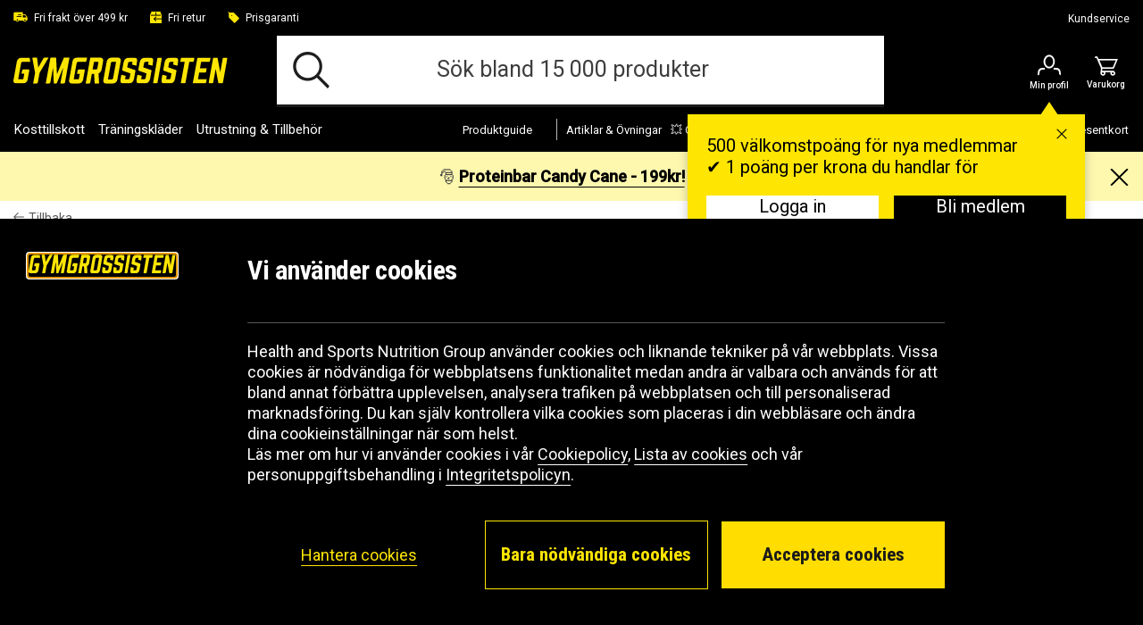

--- FILE ---
content_type: text/html;charset=UTF-8
request_url: https://www.gymgrossisten.com/relode-prime-scrunch-tights-blue-l/1687-34-L.html
body_size: 33830
content:
<!DOCTYPE html>
<html lang="sv" class="wf-loading">
<head>
<script>
window.staticURL = "/on/demandware.static/Sites-Gymgrossisten-Site/-/sv_SE/v1766273741647/";
window.currentLocale = window.locale = "sv_SE";
window.actionId = "Product-Show";
</script>


<script>
    try {
        window._csBootstrap = JSON.parse('{"sections":{"assets":{},"basket":{},"configuration":{},"menu":{},"translations":{},"customer":{}},"aliases":{},"urls":{"Customer-Sections":"/on/demandware.store/Sites-Gymgrossisten-Site/sv_SE/Customer-Sections","Customer-Ping":"/on/demandware.store/Sites-Gymgrossisten-Site/sv_SE/Customer-Ping","Customer-SectionAssets":"/on/demandware.store/Sites-Gymgrossisten-Site/sv_SE/Customer-SectionAssets","Account-PromotionListing":"/on/demandware.store/Sites-Gymgrossisten-Site/sv_SE/Account-PromotionListing","Account-PromotionSwitch":"/on/demandware.store/Sites-Gymgrossisten-Site/sv_SE/Account-PromotionSwitch","Account-PromotionRefresh":"/on/demandware.store/Sites-Gymgrossisten-Site/sv_SE/Account-PromotionRefresh","KlarnaUpsell-ProductsListing":"/on/demandware.store/Sites-Gymgrossisten-Site/sv_SE/KlarnaUpsell-ProductsListing","KlarnaUpsell-Staging":"/on/demandware.store/Sites-Gymgrossisten-Site/sv_SE/KlarnaUpsell-Staging","KlarnaUpsell-Purchase":"/on/demandware.store/Sites-Gymgrossisten-Site/sv_SE/KlarnaUpsell-Purchase","Login-Show":"/login","Account-Ping":"/on/demandware.store/Sites-Gymgrossisten-Site/sv_SE/Account-Ping","Account-Overview":"/my-account","Account-Achivements":"/achivements","Account-Achievements":"/on/demandware.store/Sites-Gymgrossisten-Site/sv_SE/Account-Achievements","Account-Avatar":"/avatar","Account-EditProfile":"/profile","Account-Leaderboard":"/leaderbord","Account-Returns":"/returns","Account-Reviews":"/my-reviews","Account-Show":"/account","Account-EditPassword":"/on/demandware.store/Sites-Gymgrossisten-Site/sv_SE/Account-EditPassword","Wishlist-Search":"/searchwishlists","Wishlist-Show":"/wishlist","Wishlist-ShowOther":"/showotherwishlist","Wishlist-BonusAndVoucher":"/on/demandware.store/Sites-Gymgrossisten-Site/sv_SE/Wishlist-BonusAndVoucher","Wishlist-RemoveProduct":"/on/demandware.store/Sites-Gymgrossisten-Site/sv_SE/Wishlist-RemoveProduct","Wishlist-AddProduct":"/on/demandware.store/Sites-Gymgrossisten-Site/sv_SE/Wishlist-AddProduct","PaymentInstruments-List":"/wallet","Address-List":"/addressbook"},"ts":1766281650940,"preferences":{"maxAwaitQueueCycleNumber":0,"tsUpdateRequestTtl":15000,"delayUpdateRequest":3,"throttlePingRequest":300000,"browserAdapter":"lockable"}}');
    } catch (exception) {
        console.warn('CS Bootstrap parsing failed.');
        console.log(exception);
    }
</script>

<link rel="preload" href="/on/demandware.static/Sites-Gymgrossisten-Site/-/sv_SE/v1766273741647/default/shared.css" as="style" />
<link media="all" rel="stylesheet" href="/on/demandware.static/Sites-Gymgrossisten-Site/-/sv_SE/v1766273741647/default/shared.css" />

<link rel="preload" href="/on/demandware.static/Sites-Gymgrossisten-Site/-/sv_SE/v1766273741647/shared.js" as="script" />
<script src="/on/demandware.static/Sites-Gymgrossisten-Site/-/sv_SE/v1766273741647/shared.js"></script>


<link rel="preload" href="/on/demandware.static/Sites-Gymgrossisten-Site/-/sv_SE/v1766273741647/theme/js/main.js" as="script" />

    <link rel="preload" href="/on/demandware.static/Sites-Gymgrossisten-Site/-/sv_SE/v1766273741647/theme/js/productDetail.js" as="script" crossorigin />


<script src="/on/demandware.static/Sites-Gymgrossisten-Site/-/sv_SE/v1766273741647/theme/js/main.js"></script>

    <script src="/on/demandware.static/Sites-Gymgrossisten-Site/-/sv_SE/v1766273741647/theme/js/productDetail.js" 
    async
     ></script>
























<meta charset=UTF-8 />
<meta http-equiv="x-ua-compatible" content="ie=edge" />
<meta name="viewport" content="width=device-width, initial-scale=1.0, maximum-scale=5.0"/>


    <title>Köp Relode Prime Scrunch Tights, Blue, L | Gymgrossisten</title>

<meta name="description" content="Best&auml;ll Relode Prime Scrunch Tights, Blue, L fr&aring;n Relode - Fri frakt fr&aring;n 499kr ✓ Fri retur ✓ Prisgaranti ✓ Snabb leverans ✓ S&auml;kert"/>
<meta name="keywords" content=""/>

<meta property="og:description" content="Best&auml;ll Relode Prime Scrunch Tights, Blue, L fr&aring;n Relode - Fri frakt fr&aring;n 499kr ✓ Fri retur ✓ Prisgaranti ✓ Snabb leverans ✓ S&auml;kert" />
<meta id="ogUrl" property="og:url" content="https://www.gymgrossisten.com/relode-prime-scrunch-tights-blue-l/1687-34-L.html" />



    <meta property="og:title" content="K&ouml;p Relode Prime Scrunch Tights, Blue, L | Gymgrossisten" />
    <meta property="og:image" content="https://www.gymgrossisten.com/dw/image/v2/BDJH_PRD/on/demandware.static/-/Sites-hsng-master-catalog/default/dw42ce8dde/media/GG-Produktbilder/Relode/1687-34R-Relode-Prime-Scrunch-Tight-Blue_09022.jpg" />


<meta property="og:type" content="website" />



<link href="https://fonts.googleapis.com/css?family=Roboto:400,500,500i%7CRoboto+Condensed:400,500,700%7CTeko:500&display=swap"
    rel="preload" as="style" />
<link media="all"
    href="https://fonts.googleapis.com/css?family=Roboto:400,500,500i%7CRoboto+Condensed:400,500,700%7CTeko:500&display=swap"
    rel="stylesheet" />



<script>
(function(){
window.SitePreferences = {"DEFAULT_PAGE_SIZE":36,"ENABLE_DIXA_WIDGET_LOCAL":true,"DIXA_MESSENGER_TOKEN_OBJ_LOCAL":"7d344b050c7f4e6096c00955e9ffca50","LANGUAGE":"sv","VOYADO_SCRIPT":"https://assets.voyado.com/jsfiles/analytics_0.1.7.min.js","VOYADO_TENANT":"gymgrossisten","VOYADO_IS_ACTIVE":true,"RENDER_LOGIN_DRAWER_URL":"https://www.gymgrossisten.com/on/demandware.store/Sites-Gymgrossisten-Site/sv_SE/Login-LoginDrawer","LOGIN_DRAWER_ENABLED":true,"FIELD_IS_REQUIRED":"Det här fältet är obligatoriskt.","RECAPTCHA_ERROR_MESSAGE":"Ett fel uppstod. Försök igen eller kontakta kundservice.","TRYGGEHANDEL_SCRIPT":true,"TURNSTILE_SITE_KEY":"0x4AAAAAAB_pNHqqgVhzia4t"};
}());
</script>


<link rel="preload" href="/on/demandware.static/Sites-Gymgrossisten-Site/-/sv_SE/v1766273741647/theme/css/global.css" as="style" crossorigin />
<link media="screen and (min-width: 1024px)" type="text/css" rel="preload" href="/on/demandware.static/Sites-Gymgrossisten-Site/-/sv_SE/v1766273741647/theme/css/globalDesktop.css" as="style" crossorigin />


    <link rel="preload" href="/on/demandware.static/Sites-Gymgrossisten-Site/-/sv_SE/v1766273741647/theme/css/product/detail.css"  as="style" />




    <link rel="shortcut icon" href="/on/demandware.static/Sites-Gymgrossisten-Site/-/default/dwb9ba2ad4/images/favicons/gymgrossisten/favicon.ico"/>
    <link rel="apple-touch-icon" sizes="180x180" href="/on/demandware.static/Sites-Gymgrossisten-Site/-/default/dw0b6d3e0a/images/favicons/gymgrossisten/apple-touch-icon.png"/>
    <link rel="icon" type="image/png" sizes="256x256" href="/on/demandware.static/Sites-Gymgrossisten-Site/-/default/dwa7f4236a/images/favicons/gymgrossisten/android-chrome-256x256.png"/>
    <link rel="icon" type="image/png" sizes="192x192" href="/on/demandware.static/Sites-Gymgrossisten-Site/-/default/dw4341295c/images/favicons/gymgrossisten/android-chrome-192x192.png"/>
    <link rel="icon" type="image/png" sizes="32x32" href="/on/demandware.static/Sites-Gymgrossisten-Site/-/default/dw729f5a68/images/favicons/gymgrossisten/favicon-32x32.png"/>
    <link rel="icon" type="image/png" sizes="16x16" href="/on/demandware.static/Sites-Gymgrossisten-Site/-/default/dw505998f1/images/favicons/gymgrossisten/favicon-16x16.png"/>
    <link rel="manifest" href="/on/demandware.static/Sites-Gymgrossisten-Site/-/default/dw96eaec84/images/favicons/gymgrossisten/manifest.json"/>
    <link rel="mask-icon" href="/on/demandware.static/Sites-Gymgrossisten-Site/-/sv_SE/v1766273741647/images/favicons/gymgrossisten/safari-pinned-tab.svg"/>



<link rel="stylesheet" href="/on/demandware.static/Sites-Gymgrossisten-Site/-/sv_SE/v1766273741647/theme/css/global.css" crossorigin />
<link rel="stylesheet" type="text/css" media="screen and (min-width: 1024px)" href="/on/demandware.static/Sites-Gymgrossisten-Site/-/sv_SE/v1766273741647/theme/css/globalDesktop.css" />


    <link media="all" rel="stylesheet" href="/on/demandware.static/Sites-Gymgrossisten-Site/-/sv_SE/v1766273741647/theme/css/product/detail.css"  />







    <script async src="https://cdn-sitegainer.com/5620469/es6/index.bundle.js"></script>








<link rel="alternate" hreflang="no" href="https://www.gymgrossisten.no/relode-prime-scrunch-tights-blue-l/1687-34-L.html" />



<link rel="alternate" hreflang="sv" href="https://www.gymgrossisten.com/relode-prime-scrunch-tights-blue-l/1687-34-L.html" />



<link rel="alternate" hreflang="fi" href="https://www.fitnesstukku.fi/relode-prime-scrunch-tights-blue-l/1687-34-L.html" />



<link rel="alternate" hreflang="da" href="https://www.bodystore.dk/relode-prime-scrunch-tights-blue-l/1687-34-L.html" />






    <link rel="canonical" href="https://www.gymgrossisten.com/relode-prime-scrunch-tights-blue-l/1687-34-L.html" />



<script>
try {
    let value = null;
    let raw = JSON.parse(`{
	"sv_SE": "GTM-WWG64S6",
	"no_NO": "GTM-WWG64S6",
        "da_DK": "GTM-WWG64S6",
        "fi_FI": "GTM-WWG64S6"
}`);
    if (typeof raw === 'object') {
        value = raw[window.locale];
    }
    window['GTM_CONTAINER_ID'] = value;
} catch (exception) {
    console.error('Error on initializing preference "GTM_CONTAINER_ID"');
}
</script>
<script>
try {
    let value = null;
    let raw = JSON.parse(`{
	"sv_SE": "GTM-WWG64S6",
	"no_NO": "GTM-WWG64S6",
        "da_DK": "GTM-WWG64S6",
        "fi_FI": "GTM-WWG64S6"
}`);
    if (typeof raw === 'object') {
        value = raw[window.locale];
    }
    window['GTM_CONTAINER_ID'] = value;
} catch (exception) {
    console.error('Error on initializing preference "GTM_CONTAINER_ID"');
}
</script>
<script>
try {
    let value = null;
    let raw = JSON.parse(`{
	"sv_SE": "www.googletagmanager.com",
	"no_NO": "www.googletagmanager.com",
        "da_DK": "www.googletagmanager.com",
        "fi_FI": "www.googletagmanager.com"
}`);
    if (typeof raw === 'object') {
        value = raw[window.locale];
    }
    window['GTM_URL'] = value;
} catch (exception) {
    console.error('Error on initializing preference "GTM_URL"');
}
</script>


    <script>
    window.dataLayer = window.dataLayer || [];
    // Add event listener for consent update
    function pushConsentUpdateEvent(consentUpdateEvent) {
        window.dataLayer.push(consentUpdateEvent);
    }

    function getCookie(cookieName, searchCookie) {
        let cookie = {};
        document.cookie.split(';').forEach(function (el) {
            let [, key, value] = el.match(/^([^=]+)=(.*)$/);
            cookie[key.trim()] = value;
        });

        if (!cookie[cookieName]) {
            return null;
        }

        if (!searchCookie) {
            return cookie[cookieName];
        }

        // extract & decode the groups value
        var groupsMatch = cookie[cookieName].match(/(?:^|&)groups=([^&]+)/);
        var groups = groupsMatch ? decodeURIComponent(groupsMatch[1]) : '';

        // find searchCookie:<digit>
        const escaped = searchCookie.replace(/[.*+?^null()|[\]\\]/g, '\$&');
        const match = groups.match((`(?:^|,)null:(\\d)(?=,|$)`));
        var cookieValue = match ? match[1] : null; // "1" or "0" (string), or null if not found

        return cookieValue == '1' ? cookieValue : null;
    }

    document.addEventListener(
        'GTM-push-consent-update',
        function (e) {
            pushConsentUpdateEvent(e.detail);
        },
        false
    );

    function gtag() { 
        window.dataLayer.push(arguments); 
    }

    var functionalityStorage = 'denied';
    var analyticsStorage = 'denied';
    var adStorage = 'denied';
    var adUserData = 'denied';
    var adPersonalization = 'denied';
    
    var hasFunctionalityCookie = getCookie('set_functional_cookies') || getCookie('OptanonConsent', 'C0003');
    window.test = hasFunctionalityCookie;
    var hasAnalyticsCookie = document.cookie.indexOf('set_analytics_cookies=1') > 0;
    var hasMarketingCookie = document.cookie.indexOf('set_marketing_cookies=1') > 0;


    if (hasFunctionalityCookie) {
        functionalityStorage = 'granted';
    }

    if (hasAnalyticsCookie) {
        analyticsStorage = 'granted';
    }

    if (hasMarketingCookie) {
        adStorage = 'granted';
        adPersonalization = 'granted';
        adUserData = 'granted';
    }

    gtag('consent', 'default', {
        ad_storage: 'denied',
        ad_personalization: 'denied',
        ad_user_data: 'denied',
        analytics_storage: 'denied',
        functionality_storage: 'denied',
        // Docs suggest to have it at least 500 ms, increasing it to 1000 ms for the case of 1st time site visit.
        wait_for_update: 1000
    });

    if (hasMarketingCookie || hasAnalyticsCookie || hasFunctionalityCookie) {
        gtag('consent', 'update', {
            ad_storage: adStorage,
            ad_personalization: adPersonalization,
            ad_user_data: adUserData,
            analytics_storage: analyticsStorage,
            functionality_storage: functionalityStorage,
            wait_for_update: 1000
        });
    }

</script>
    <script>
        window.GTM_ENABLED = true;
        // The next line is required to be compatible with Bubbi-GTM integration.
        window.pageAction = window.TRACKING_PAGE_ACTION || '';
    </script>







<script>
    window.TRACKING_PAGE_ACTION="product-detail-page"
</script>
<script>
    (function(){
        var view = [{"environmentInfo":{"environment":"PRODUCTION_SYSTEM","store":"Gymgrossisten","locale":"sv_SE"},"userInfo":{"acceptedCookies":"false","type":"Guest","id":"","isLoggedIn":"false"},"pageInfo":{"type":"product-detail-page"},"ABTestInfo":{"SFCCExperimentName":"","SFCCExperimentVariantName":"","isSFCCExperimentControl":"false"}}]
        window.dataTrackingView = [...window.dataTrackingView || [], ...view];
    }());
</script>

<script>
    (function(){
        var view = [{"event":"productDetail","ecommerce":{"currencyCode":"SEK","detail":{"actionField":{"list":"Product Details"},"products":[{"id":"1687-34-L","name":"Relode Prime Scrunch Tights, Blue, L","brand":"Relode","category":"Träningstights","price":"699.00","variant":"Large","isPartOfBundle":"false","isOnSale":"false","availability":"LOW STOCK"}]}}}]
        window.dataTrackingView = [...window.dataTrackingView || [], ...view];
    }());
</script>


<script>
    window.dataLayer = [...window.dataLayer || [], ...window.dataTrackingView];
</script>

<script type="text/javascript">//<!--
/* <![CDATA[ (head-active_data.js) */
var dw = (window.dw || {});
dw.ac = {
    _analytics: null,
    _events: [],
    _category: "",
    _searchData: "",
    _anact: "",
    _anact_nohit_tag: "",
    _analytics_enabled: "true",
    _timeZone: "Europe/Stockholm",
    _capture: function(configs) {
        if (Object.prototype.toString.call(configs) === "[object Array]") {
            configs.forEach(captureObject);
            return;
        }
        dw.ac._events.push(configs);
    },
	capture: function() { 
		dw.ac._capture(arguments);
		// send to CQ as well:
		if (window.CQuotient) {
			window.CQuotient.trackEventsFromAC(arguments);
		}
	},
    EV_PRD_SEARCHHIT: "searchhit",
    EV_PRD_DETAIL: "detail",
    EV_PRD_RECOMMENDATION: "recommendation",
    EV_PRD_SETPRODUCT: "setproduct",
    applyContext: function(context) {
        if (typeof context === "object" && context.hasOwnProperty("category")) {
        	dw.ac._category = context.category;
        }
        if (typeof context === "object" && context.hasOwnProperty("searchData")) {
        	dw.ac._searchData = context.searchData;
        }
    },
    setDWAnalytics: function(analytics) {
        dw.ac._analytics = analytics;
    },
    eventsIsEmpty: function() {
        return 0 == dw.ac._events.length;
    }
};
/* ]]> */
// -->
</script>
<script type="text/javascript">//<!--
/* <![CDATA[ (head-cquotient.js) */
var CQuotient = window.CQuotient = {};
CQuotient.clientId = 'bdjh-Gymgrossisten';
CQuotient.realm = 'BDJH';
CQuotient.siteId = 'Gymgrossisten';
CQuotient.instanceType = 'prd';
CQuotient.locale = 'sv_SE';
CQuotient.fbPixelId = '__UNKNOWN__';
CQuotient.activities = [];
CQuotient.cqcid='';
CQuotient.cquid='';
CQuotient.cqeid='';
CQuotient.cqlid='';
CQuotient.apiHost='api.cquotient.com';
/* Turn this on to test against Staging Einstein */
/* CQuotient.useTest= true; */
CQuotient.useTest = ('true' === 'false');
CQuotient.initFromCookies = function () {
	var ca = document.cookie.split(';');
	for(var i=0;i < ca.length;i++) {
	  var c = ca[i];
	  while (c.charAt(0)==' ') c = c.substring(1,c.length);
	  if (c.indexOf('cqcid=') == 0) {
		CQuotient.cqcid=c.substring('cqcid='.length,c.length);
	  } else if (c.indexOf('cquid=') == 0) {
		  var value = c.substring('cquid='.length,c.length);
		  if (value) {
		  	var split_value = value.split("|", 3);
		  	if (split_value.length > 0) {
			  CQuotient.cquid=split_value[0];
		  	}
		  	if (split_value.length > 1) {
			  CQuotient.cqeid=split_value[1];
		  	}
		  	if (split_value.length > 2) {
			  CQuotient.cqlid=split_value[2];
		  	}
		  }
	  }
	}
}
CQuotient.getCQCookieId = function () {
	if(window.CQuotient.cqcid == '')
		window.CQuotient.initFromCookies();
	return window.CQuotient.cqcid;
};
CQuotient.getCQUserId = function () {
	if(window.CQuotient.cquid == '')
		window.CQuotient.initFromCookies();
	return window.CQuotient.cquid;
};
CQuotient.getCQHashedEmail = function () {
	if(window.CQuotient.cqeid == '')
		window.CQuotient.initFromCookies();
	return window.CQuotient.cqeid;
};
CQuotient.getCQHashedLogin = function () {
	if(window.CQuotient.cqlid == '')
		window.CQuotient.initFromCookies();
	return window.CQuotient.cqlid;
};
CQuotient.trackEventsFromAC = function (/* Object or Array */ events) {
try {
	if (Object.prototype.toString.call(events) === "[object Array]") {
		events.forEach(_trackASingleCQEvent);
	} else {
		CQuotient._trackASingleCQEvent(events);
	}
} catch(err) {}
};
CQuotient._trackASingleCQEvent = function ( /* Object */ event) {
	if (event && event.id) {
		if (event.type === dw.ac.EV_PRD_DETAIL) {
			CQuotient.trackViewProduct( {id:'', alt_id: event.id, type: 'raw_sku'} );
		} // not handling the other dw.ac.* events currently
	}
};
CQuotient.trackViewProduct = function(/* Object */ cqParamData){
	var cq_params = {};
	cq_params.cookieId = CQuotient.getCQCookieId();
	cq_params.userId = CQuotient.getCQUserId();
	cq_params.emailId = CQuotient.getCQHashedEmail();
	cq_params.loginId = CQuotient.getCQHashedLogin();
	cq_params.product = cqParamData.product;
	cq_params.realm = cqParamData.realm;
	cq_params.siteId = cqParamData.siteId;
	cq_params.instanceType = cqParamData.instanceType;
	cq_params.locale = CQuotient.locale;
	
	if(CQuotient.sendActivity) {
		CQuotient.sendActivity(CQuotient.clientId, 'viewProduct', cq_params);
	} else {
		CQuotient.activities.push({activityType: 'viewProduct', parameters: cq_params});
	}
};
/* ]]> */
// -->
</script>

<script defer src="https://challenges.cloudflare.com/turnstile/v0/api.js"></script>
</head>
<body @sitemenutoggle.window="$el.classList.toggle('state--menu', $event.detail.open)">
<script>
    (function(){
        document.addEventListener("click", function(event){
            var linkNode = event.target.closest('[data-tracking-click-event]');
            if (linkNode && linkNode.dataset.trackingClickEvent && linkNode.dataset.trackingEventPayload){
                var trackingEventPayload = JSON.parse(linkNode.dataset.trackingEventPayload);
                if (trackingEventPayload) {
                    var position = null;
                    // check if current node has position attribute
                    if (linkNode.dataset.trackingPosition){
                        position = linkNode.dataset.trackingPosition
                    } else {
                        // check for the closest position field
                        var positionNode = event.target.closest('[data-tracking-position]');
                        if (positionNode && positionNode.dataset.trackingPosition) {
                            position = positionNode.dataset.trackingPosition;
                        }
                    }

                    if (position){
                        if (trackingEventPayload.click && trackingEventPayload.click.products
                            && trackingEventPayload.click.products[0]) {
                            trackingEventPayload.click.products[0].position = position;
                        } else if (trackingEventPayload.promoClick && trackingEventPayload.promoClick.promotions
                            && trackingEventPayload.promoClick.promotions[0]) {
                                trackingEventPayload.promoClick.promotions[0].position = position;
                            }
                    }

                    if (trackingEventPayload.click) {
                        trackingEventPayload.click.actionField.list = window.TRACKING_PAGE_ACTION;
                    }
                }
                var clickEvent = {
                    event : linkNode.dataset.trackingClickEvent,
                    ecommerce : trackingEventPayload
                }
                window.dataLayer.push(clickEvent);
            }
        });
    }());
</script>

<div class="overlay-search hide"></div>
<div class="screen-size-indicator"></div>

<div class="page" data-action="Product-Show" data-querystring="pid=1687-34-L" itemscope
itemtype="https://schema.org/WebSite">
<meta itemprop="url" content="www.gymgrossisten.com" />
<header class="header fixed" itemprop="potentialAction" itemscope itemtype="https://schema.org/SearchAction">
    <!-- SN - not present: START -->
    <meta itemprop="target" content="https://www.gymgrossisten.com/search?q={search_term_string}&lang=sv_SE"/>
    <input hidden itemprop="query-input" type="text" name="search_term_string" required/>
    <!-- SN - not present: END -->
    

    
    
    <a href="#main" autofocus="autofocus" class="sr-only focus-start">Hoppa till inneh&aring;llet</a>
    
    <div class="header-top ">
        <div class="container wrapper wrapper-header">
            
            
            <div class="header-top-container">
                
                    <div >
                        
    
    <div class="content-asset"><!-- dwMarker="content" dwContentID="567998a8eb0d3b667c239034f3" -->
        <ul class="header-top-usps-links">
	<li class="header-top-icon-list show-for-mobile">
		<span class="header-top-text"> <i class="header-top-icon icon-delivery-filled"></i>

			<span class="header-top-link-name">Fri frakt &ouml;ver 499 kr</span>
		</span>
	</li>
	<li class="header-top-icon-list">
		<span class="header-top-text"> <i class="header-top-icon icon-return-filled"></i>

			<span class="header-top-link-name">Fri retur</span>
		</span>
	</li>
	<li class="header-top-icon-list">
		<span class="header-top-text"> <i class="header-top-icon icon-price-tag-filled"></i>

			<span class="header-top-link-name">Prisgaranti</span>
		</span>
	</li>
</ul>
    </div> <!-- End content-asset -->



                    </div>
                    <div>
                        
    
    <div class="content-asset"><!-- dwMarker="content" dwContentID="c8174dd142c98400e2723dddfe" -->
        <p><a class="header-top-customer-service" href="https://www.gymgrossisten.com/kontaktformular.html">Kundservice</a></p>
    </div> <!-- End content-asset -->



                    </div>
                
                <div class="hidden">
                    <div class="header-menu-icons">
                        <div class="header-menu-icons">

    <button class="header-hamburger-menu-icon menu-state-trigger hide-for-x-large" aria-label="&Ouml;ppna meny">
        <i class="icon-menu"></i>
    </button>

    <div class="header-logo-small hide-for-x-large">
        <a href="/">
    
        <img
            class="header-logo-image"
            src="/on/demandware.static/Sites-Gymgrossisten-Site/-/default/dw54a67ff8/images/logo.svg"
            alt="Gymgrossisten"
            data-src="/on/demandware.static/Sites-Gymgrossisten-Site/-/default/dw54a67ff8/images/logo.svg"
        />
    
</a>

    </div>

    
        <div class="header-user-icon gamifiera-header-user-icon">
    
        
        <div>

            <a href="/login"
                class="header-login-link "
                title="L&auml;nk till Min profil">
                <i class="icon-user "></i>                
                
                
                <span>Min profil</span>
            </a>

            
                <div class="header-notification">
    <div class="header-notification-popup " style="display: block;">
        <button type="button" class="header-notifcation-close icon-close"></button>
        <div class="header-notification-popup-content">
            <p>500 v&auml;lkomstpo&auml;ng f&ouml;r nya medlemmar<br />
✔ 1 po&auml;ng per krona du handlar f&ouml;r</p>

            <div class='button-section'>
                <a href="/login" class="action-button">
                    Logga in
                </a>
                <a href="/login?becomemember=true" class="action-button">
                    Bli medlem
                </a>
            </div>
        </div>
    </div>
</div>
            
        </div>
    
</div>






        <div class="minicart header-cart-icon cart-state-trigger">
            <a href="#" role="button" title="Presentera inneh&aring;llet i varukorgen">
   <i id="cartwidgeticon-info" class="icon-cart"></i>
   <span>Varukorg</span>
</a>
<span class="minicart-quantity empty-cart"></span>
<div class="price-header"></div>

<div class="added-to-cart-box" style="display:none;">
   <div class="added-to-cart-box-content">
      <div class="arrow"></div>
      <div class="cart-box-items"></div>
   </div>
   <div class="checkout-continue">
      <div class="cart-box-free-delivery-msg"></div>
      <div>
    <a href="https://www.gymgrossisten.com/checkout" class="btn btn-primary btn-block checkout-btn "
        role="button" aria-pressed="true">
        Till kassan
    </a>
</div>

   </div>
</div>

<div class="empty-cart-box" style="display:none;">
   <div class="empty-cart-box-content">
      <div class="arrow"></div>
      Din varukorg &auml;r tom
   </div>
</div>

<div class="overlay-minicart hide"></div>

        </div>
    

</div>

                    </div>
                </div>
            </div>
        </div>
    </div>
    <div class="header-main">
        <div class="container wrapper wrapper-header">
            <div class="header-main-container">
                <div class="header-logo-big show-for-x-large">
                    <a href="/">
    
        <img
            class="header-logo-image"
            src="/on/demandware.static/Sites-Gymgrossisten-Site/-/default/dw54a67ff8/images/logo.svg"
            alt="Gymgrossisten"
            data-src="/on/demandware.static/Sites-Gymgrossisten-Site/-/default/dw54a67ff8/images/logo.svg"
        />
    
</a>

                </div>

                
                    <div class="header-container-search show-for-x-large">
                        <div class="header-site-search" tabindex="0">
        <form class="header-search-form" role="search" action="/search" method="get"
                name="simpleSearch">
                
    
    <div class="content-asset"><!-- dwMarker="content" dwContentID="86c3a39fb8a51ee16a865f6559" -->
        <i class="icon-search"></i><input class="header-search-input form-control search-field"            onfocus="this.placeholder = ''"            onblur="this.placeholder = 'Sök bland 15 000 produkter'"            autocomplete="off"            type="search"            name="q"            value=""            placeholder="Sök bland 15 000 produkter"            aria-haspopup="listbox"            aria-autocomplete="list"            aria-label="Sök bland 15 000 produkter" /><button type="button" class="clear-search hide" aria-label="Stäng"><i class="clear-search-close icon-close"></i></button>
    </div> <!-- End content-asset -->



                <input type="hidden" value="sv_SE" name="lang">
                

        </form>
        <div class="suggestions-wrapper" data-url="/on/demandware.store/Sites-Gymgrossisten-Site/sv_SE/SearchServices-GetSuggestions?q="></div>
        
        <div class="popular-search header-search-dropdown hide">
                <div class="popular-search-dropdown">
                        <div class="suggestions-einstein-wrapper" data-url="/on/demandware.store/Sites-Gymgrossisten-Site/sv_SE/SearchServices-GetEinsteinSuggestions"></div>
                        
    
    <div class="content-asset"><!-- dwMarker="content" dwContentID="ee60a9358aaccffc75d380bfef" -->
        <div class="popular-search-dropdown-help">
<div class="popular-search-dropdown-help-title">Beh&ouml;ver du hj&auml;lp:</div>

<div class="popular-search-dropdown-help-links">
<ul class="popular-search-dropdown-help-list">
	<li class="popular-search-dropdown-help-list-li"><a class="suggestion-item" href="https://support.gymgrossisten.com/hc/sv">Vanliga fr&aring;gor</a></li>
	<li class="popular-search-dropdown-help-list-li"><a class="suggestion-item" href="https://www.gymgrossisten.com/kontaktformular.html">Kontakta oss</a></li>
	<li class="popular-search-dropdown-help-list-li"><a class="suggestion-item" href="https://www.gymgrossisten.com/findreturn">Retur</a></li>
	<li class="popular-search-dropdown-help-list-li"><a class="suggestion-item" href="https://www.gymgrossisten.com/prisgaranti-se.html">Prisgaranti</a></li>
	<li class="popular-search-dropdown-help-list-li"><a class="suggestion-item" href="https://www.gymgrossisten.com/allmanna-villkor.html">Allm&auml;nna villkor</a></li>
</ul>
</div>
</div>
    </div> <!-- End content-asset -->



                </div>
        </div>
</div>

                    </div>
                

                <div class="header-menu-icons header-sticky-icons">
                    
                </div>

                <div class="minicart">
                    <div class="popover minicart-wrapper" tabindex="0">
                        <div id="cartwidget"
    class="cart-widget"
    data-basket-max-age="300000"
    data-get-cart-model="https://www.gymgrossisten.com/on/demandware.store/Sites-Gymgrossisten-Site/sv_SE/Cart-Model"
    data-get-render-cart="https://www.gymgrossisten.com/on/demandware.store/Sites-Gymgrossisten-Site/sv_SE/CartRenderer-RenderCart"
    data-get-render-minicart="https://www.gymgrossisten.com/on/demandware.store/Sites-Gymgrossisten-Site/sv_SE/CartRenderer-RenderMinicart">
    <div id="cart-loader">
        
    </div>
</div>

                    </div>
                </div>
            </div>
        </div>
    </div>

    
        <div class="header-container-search hide-for-x-large">
            <div class="header-site-search" tabindex="0">
        <form class="header-search-form" role="search" action="/search" method="get"
                name="simpleSearch">
                
    
    <div class="content-asset"><!-- dwMarker="content" dwContentID="86c3a39fb8a51ee16a865f6559" -->
        <i class="icon-search"></i><input class="header-search-input form-control search-field"            onfocus="this.placeholder = ''"            onblur="this.placeholder = 'Sök bland 15 000 produkter'"            autocomplete="off"            type="search"            name="q"            value=""            placeholder="Sök bland 15 000 produkter"            aria-haspopup="listbox"            aria-autocomplete="list"            aria-label="Sök bland 15 000 produkter" /><button type="button" class="clear-search hide" aria-label="Stäng"><i class="clear-search-close icon-close"></i></button>
    </div> <!-- End content-asset -->



                <input type="hidden" value="sv_SE" name="lang">
                

        </form>
        <div class="suggestions-wrapper" data-url="/on/demandware.store/Sites-Gymgrossisten-Site/sv_SE/SearchServices-GetSuggestions?q="></div>
        
        <div class="popular-search header-search-dropdown hide">
                <div class="popular-search-dropdown">
                        <div class="suggestions-einstein-wrapper" data-url="/on/demandware.store/Sites-Gymgrossisten-Site/sv_SE/SearchServices-GetEinsteinSuggestions"></div>
                        
    
    <div class="content-asset"><!-- dwMarker="content" dwContentID="ee60a9358aaccffc75d380bfef" -->
        <div class="popular-search-dropdown-help">
<div class="popular-search-dropdown-help-title">Beh&ouml;ver du hj&auml;lp:</div>

<div class="popular-search-dropdown-help-links">
<ul class="popular-search-dropdown-help-list">
	<li class="popular-search-dropdown-help-list-li"><a class="suggestion-item" href="https://support.gymgrossisten.com/hc/sv">Vanliga fr&aring;gor</a></li>
	<li class="popular-search-dropdown-help-list-li"><a class="suggestion-item" href="https://www.gymgrossisten.com/kontaktformular.html">Kontakta oss</a></li>
	<li class="popular-search-dropdown-help-list-li"><a class="suggestion-item" href="https://www.gymgrossisten.com/findreturn">Retur</a></li>
	<li class="popular-search-dropdown-help-list-li"><a class="suggestion-item" href="https://www.gymgrossisten.com/prisgaranti-se.html">Prisgaranti</a></li>
	<li class="popular-search-dropdown-help-list-li"><a class="suggestion-item" href="https://www.gymgrossisten.com/allmanna-villkor.html">Allm&auml;nna villkor</a></li>
</ul>
</div>
</div>
    </div> <!-- End content-asset -->



                </div>
        </div>
</div>

        </div>
    

    <div class="header-menu-container">
        <div class="container wrapper wrapper-header">
            <div class="header-menu">
                <div id="menu-state-container" class="menu-main-container state-container--menu" tabindex="-1" role="dialog" aria-modal="true">
                    




<nav class="menu-main">
    <div class="menu-actions">
        <button class="menu-state-trigger close-state-trigger" aria-label="St&auml;ng">
            <i class="icon-close"></i>
        </button>
        <button class="menu-back-action">
            <i class="icon-arrow"></i>
            <span class="menu-back-text">Tillbaka</span>
        </button>
    </div>
    <div class="menu-category-list" aria-label="Main menu" role="navigation">
        <div class="menu-level-1-container">
            <div class="menu-level-1-wrapper">
                <div class="menu-level-1-content">
                    <ul class="menu-category-level-1">
                        
                            
                                
                                    <li class="menu-level-1-item">
                                        <a href="/kosttillskott" id="kosttillskott" class="menu-main-link level-1-new" role="button" data-toggle="dropdown" aria-haspopup="true" aria-expanded="false">Kosttillskott <i class="icon-arrow-right icon-arrow right hide-for-x-large"></i></a>
                                        
                                        <div class="menu-level-2-container">
    <div class="menu-level-2-wrapper container wrapper">
        <div class="menu-level-2-inner-wrapper">
            
                <a href="/kosttillskott" id="menu-level-2-kosttillskott" class="hide-for-x-large menu-parent-category-se menu-main-link" role="button" data-toggle="dropdown" aria-haspopup="true" aria-expanded="false">Visa allt inom Kosttillskott</a>
            
            <div class="menu-level-2-content">
    
    <ul class="menu-category-level-2">
        
            
                <li class="menu-level-2-item" data-category-id="proteinpulver">
                    <a href="/kosttillskott/proteinpulver" id="menu-level-2-proteinpulver" class="menu-main-link " role="button" data-toggle="dropdown" aria-haspopup="true" aria-expanded="false">Proteinpulver<i class="icon-arrow-right icon-arrow right hide-for-x-large"></i></a>
                    
                    <div class="menu-level-3-container">
                        <div class="menu-level-3-wrapper">
                            
                            <div class="menu-level-3-content">
                                <ul class="menu-category-level-3">
                                    
                                        <li class="menu-level-3-item">
                                            <a href="/kosttillskott/proteinpulver" id="menu-level-3-proteinpulver" class="menu-main-link hide-for-x-large menu-parent-category-se" role="button" data-toggle="dropdown" aria-haspopup="true" aria-expanded="false">Visa allt inom Proteinpulver</a>
                                        </li>
                                    
                                    
                                        
                                            <li class="menu-level-3-item">
                                                <a href="/kosttillskott/proteinpulver/blandprotein" id="menu-level-3-blandprotein" role="button" class="menu-main-link">Blandprotein</a>
                                            </li>
                                        
                                    
                                        
                                            <li class="menu-level-3-item">
                                                <a href="/kosttillskott/proteinpulver/kasein" id="menu-level-3-kaseinprotein" role="button" class="menu-main-link">Kasein</a>
                                            </li>
                                        
                                    
                                        
                                            <li class="menu-level-3-item">
                                                <a href="/kosttillskott/proteinpulver/maltidsersattning" id="menu-level-3-maltidsersattare" role="button" class="menu-main-link">M&aring;ltidsers&auml;ttning</a>
                                            </li>
                                        
                                    
                                        
                                            <li class="menu-level-3-item">
                                                <a href="/kosttillskott/proteinpulver/vassleprotein" id="menu-level-3-vassleprotein" role="button" class="menu-main-link">Vassleprotein</a>
                                            </li>
                                        
                                    
                                        
                                            <li class="menu-level-3-item">
                                                <a href="/kosttillskott/proteinpulver/veganskt-proteinpulver" id="menu-level-3-veganskt-protein" role="button" class="menu-main-link">Veganskt proteinpulver</a>
                                            </li>
                                        
                                    
                                        
                                            <li class="menu-level-3-item">
                                                <a href="/kosttillskott/proteinpulver/artprotein" id="menu-level-3-artprotein" role="button" class="menu-main-link">&Auml;rtprotein</a>
                                            </li>
                                        
                                    
                                        
                                            <li class="menu-level-3-item">
                                                <a href="/kosttillskott/proteinpulver/laktosfritt-proteinpulver" id="menu-level-3-laktosfritt-proteinpulver" role="button" class="menu-main-link">Laktosfritt Proteinpulver</a>
                                            </li>
                                        
                                    
                                        
                                            <li class="menu-level-3-item">
                                                <a href="/kosttillskott/proteinpulver/sojaprotein" id="menu-level-3-sojaprotein" role="button" class="menu-main-link">Sojaprotein</a>
                                            </li>
                                        
                                    
                                </ul>
                            </div>
                        </div>
                    </div>
                </li>
            
        
            
                <li class="menu-level-2-item" data-category-id="kreatin">
                    <a href="/kosttillskott/kreatin" id="menu-level-2-kreatin" class="menu-main-link " role="button" data-toggle="dropdown" aria-haspopup="true" aria-expanded="false">Kreatin<i class="icon-arrow-right icon-arrow right hide-for-x-large"></i></a>
                    
                    <div class="menu-level-3-container">
                        <div class="menu-level-3-wrapper">
                            
                            <div class="menu-level-3-content">
                                <ul class="menu-category-level-3">
                                    
                                        <li class="menu-level-3-item">
                                            <a href="/kosttillskott/kreatin" id="menu-level-3-kreatin" class="menu-main-link hide-for-x-large menu-parent-category-se" role="button" data-toggle="dropdown" aria-haspopup="true" aria-expanded="false">Visa allt inom Kreatin</a>
                                        </li>
                                    
                                    
                                        
                                            <li class="menu-level-3-item">
                                                <a href="/kosttillskott/kreatin/kre-alkalyn" id="menu-level-3-kre-alkalyn" role="button" class="menu-main-link">Kre-Alkalyn</a>
                                            </li>
                                        
                                    
                                        
                                            <li class="menu-level-3-item">
                                                <a href="/kosttillskott/kreatin/kreatinblandning" id="menu-level-3-kreatinblandning" role="button" class="menu-main-link">Kreatinblandning</a>
                                            </li>
                                        
                                    
                                        
                                            <li class="menu-level-3-item">
                                                <a href="/kosttillskott/kreatin/kreatinmonohydrat" id="menu-level-3-monohydrat" role="button" class="menu-main-link">Kreatinmonohydrat</a>
                                            </li>
                                        
                                    
                                </ul>
                            </div>
                        </div>
                    </div>
                </li>
            
        
            
                <li class="menu-level-2-item" data-category-id="pwo">
                    <a href="/kosttillskott/pwo" id="menu-level-2-pwo" class="menu-main-link " role="button" data-toggle="dropdown" aria-haspopup="true" aria-expanded="false">PWO<i class="icon-arrow-right icon-arrow right hide-for-x-large"></i></a>
                    
                    <div class="menu-level-3-container">
                        <div class="menu-level-3-wrapper">
                            
                            <div class="menu-level-3-content">
                                <ul class="menu-category-level-3">
                                    
                                        <li class="menu-level-3-item">
                                            <a href="/kosttillskott/pwo" id="menu-level-3-pwo" class="menu-main-link hide-for-x-large menu-parent-category-se" role="button" data-toggle="dropdown" aria-haspopup="true" aria-expanded="false">Visa allt inom PWO</a>
                                        </li>
                                    
                                    
                                        
                                            <li class="menu-level-3-item">
                                                <a href="/kosttillskott/pwo/fokus-och-nootropics" id="menu-level-3-fokus-nootropics" role="button" class="menu-main-link">Fokus &amp; Nootropics</a>
                                            </li>
                                        
                                    
                                        
                                            <li class="menu-level-3-item">
                                                <a href="/kosttillskott/pwo/komplett-pwo" id="menu-level-3-komplett-pwo" role="button" class="menu-main-link">Komplett PWO</a>
                                            </li>
                                        
                                    
                                        
                                            <li class="menu-level-3-item">
                                                <a href="/kosttillskott/pwo/pwo-utan-koffein" id="menu-level-3-pump-koffeinfri-pwo" role="button" class="menu-main-link">PWO utan Koffein</a>
                                            </li>
                                        
                                    
                                        
                                            <li class="menu-level-3-item">
                                                <a href="/kosttillskott/pwo/pwo-med-koffein" id="menu-level-3-pwo-med-koffein" role="button" class="menu-main-link">PWO med Koffein</a>
                                            </li>
                                        
                                    
                                        
                                            <li class="menu-level-3-item">
                                                <a href="/kosttillskott/pwo/singelingrediens" id="menu-level-3-singelingrediens" role="button" class="menu-main-link">Singelingrediens</a>
                                            </li>
                                        
                                    
                                </ul>
                            </div>
                        </div>
                    </div>
                </li>
            
        
            
                <li class="menu-level-2-item" data-category-id="aminosyror">
                    <a href="/kosttillskott/aminosyror" id="menu-level-2-aminosyror" class="menu-main-link " role="button" data-toggle="dropdown" aria-haspopup="true" aria-expanded="false">Aminosyror<i class="icon-arrow-right icon-arrow right hide-for-x-large"></i></a>
                    
                    <div class="menu-level-3-container">
                        <div class="menu-level-3-wrapper">
                            
                            <div class="menu-level-3-content">
                                <ul class="menu-category-level-3">
                                    
                                        <li class="menu-level-3-item">
                                            <a href="/kosttillskott/aminosyror" id="menu-level-3-aminosyror" class="menu-main-link hide-for-x-large menu-parent-category-se" role="button" data-toggle="dropdown" aria-haspopup="true" aria-expanded="false">Visa allt inom Aminosyror</a>
                                        </li>
                                    
                                    
                                        
                                            <li class="menu-level-3-item">
                                                <a href="/kosttillskott/aminosyror/bcaa" id="menu-level-3-bcaa" role="button" class="menu-main-link">BCAA</a>
                                            </li>
                                        
                                    
                                        
                                            <li class="menu-level-3-item">
                                                <a href="/kosttillskott/aminosyror/beta-alanin" id="menu-level-3-beta-alanin" role="button" class="menu-main-link">Beta-alanin</a>
                                            </li>
                                        
                                    
                                        
                                            <li class="menu-level-3-item">
                                                <a href="/kosttillskott/aminosyror/eaa" id="menu-level-3-eaa" role="button" class="menu-main-link">EAA</a>
                                            </li>
                                        
                                    
                                        
                                            <li class="menu-level-3-item">
                                                <a href="/kosttillskott/aminosyror/enskilda-aminosyror" id="menu-level-3-enskilda-aminosyror" role="button" class="menu-main-link">Enskilda aminosyror</a>
                                            </li>
                                        
                                    
                                        
                                            <li class="menu-level-3-item">
                                                <a href="/kosttillskott/aminosyror/l-arginin" id="menu-level-3-l-arginin" role="button" class="menu-main-link">L-arginin</a>
                                            </li>
                                        
                                    
                                        
                                            <li class="menu-level-3-item">
                                                <a href="/kosttillskott/aminosyror/l-glutamin" id="menu-level-3-l-glutamin" role="button" class="menu-main-link">L-glutamin</a>
                                            </li>
                                        
                                    
                                        
                                            <li class="menu-level-3-item">
                                                <a href="/kosttillskott/aminosyror/l-karnitin" id="menu-level-3-l-karnitin" role="button" class="menu-main-link">L-karnitin</a>
                                            </li>
                                        
                                    
                                </ul>
                            </div>
                        </div>
                    </div>
                </li>
            
        
            
                <li class="menu-level-2-item" data-category-id="Gaming">
                    <a href="/kosttillskott/gaming" id="menu-level-2-gaming" role="button" class="menu-main-link">Gaming</a>
                </li>
            
        
            
                <li class="menu-level-2-item" data-category-id="Viktminskning">
                    <a href="/kosttillskott/viktminskning" id="menu-level-2-viktminskning" role="button" class="menu-main-link">Viktminskning</a>
                </li>
            
        
            
                <li class="menu-level-2-item" data-category-id="bars">
                    <a href="/kosttillskott/bars" id="menu-level-2-bars" class="menu-main-link " role="button" data-toggle="dropdown" aria-haspopup="true" aria-expanded="false">Bars<i class="icon-arrow-right icon-arrow right hide-for-x-large"></i></a>
                    
                    <div class="menu-level-3-container">
                        <div class="menu-level-3-wrapper">
                            
                            <div class="menu-level-3-content">
                                <ul class="menu-category-level-3">
                                    
                                        <li class="menu-level-3-item">
                                            <a href="/kosttillskott/bars" id="menu-level-3-bars" class="menu-main-link hide-for-x-large menu-parent-category-se" role="button" data-toggle="dropdown" aria-haspopup="true" aria-expanded="false">Visa allt inom Bars</a>
                                        </li>
                                    
                                    
                                        
                                            <li class="menu-level-3-item">
                                                <a href="/kosttillskott/bars/energibars" id="menu-level-3-energibars" role="button" class="menu-main-link">Energibars</a>
                                            </li>
                                        
                                    
                                        
                                            <li class="menu-level-3-item">
                                                <a href="/kosttillskott/bars/proteinbars" id="menu-level-3-proteinbars" role="button" class="menu-main-link">Proteinbars</a>
                                            </li>
                                        
                                    
                                        
                                            <li class="menu-level-3-item">
                                                <a href="/kosttillskott/bars/veganska-bars" id="menu-level-3-veganska-bars" role="button" class="menu-main-link">Veganska Bars</a>
                                            </li>
                                        
                                    
                                </ul>
                            </div>
                        </div>
                    </div>
                </li>
            
        
            
                <li class="menu-level-2-item" data-category-id="drycker">
                    <a href="/kosttillskott/drycker" id="menu-level-2-drycker" class="menu-main-link " role="button" data-toggle="dropdown" aria-haspopup="true" aria-expanded="false">Drycker<i class="icon-arrow-right icon-arrow right hide-for-x-large"></i></a>
                    
                    <div class="menu-level-3-container">
                        <div class="menu-level-3-wrapper">
                            
                            <div class="menu-level-3-content">
                                <ul class="menu-category-level-3">
                                    
                                        <li class="menu-level-3-item">
                                            <a href="/kosttillskott/drycker" id="menu-level-3-drycker" class="menu-main-link hide-for-x-large menu-parent-category-se" role="button" data-toggle="dropdown" aria-haspopup="true" aria-expanded="false">Visa allt inom Drycker</a>
                                        </li>
                                    
                                    
                                        
                                            <li class="menu-level-3-item">
                                                <a href="/kosttillskott/drycker/bcaa-och-eaa-dryck" id="menu-level-3-bcaa-eaa-dryck" role="button" class="menu-main-link">BCAA &amp; EAA Dryck</a>
                                            </li>
                                        
                                    
                                        
                                            <li class="menu-level-3-item">
                                                <a href="/kosttillskott/drycker/energidryck" id="menu-level-3-energidrycker" role="button" class="menu-main-link">Energidryck</a>
                                            </li>
                                        
                                    
                                        
                                            <li class="menu-level-3-item">
                                                <a href="/kosttillskott/drycker/proteindrycker" id="menu-level-3-proteindrycker" role="button" class="menu-main-link">Proteindrycker</a>
                                            </li>
                                        
                                    
                                        
                                            <li class="menu-level-3-item">
                                                <a href="/kosttillskott/drycker/ovrig-dryck" id="menu-level-3-ovrig-dryck" role="button" class="menu-main-link">&Ouml;vrig Dryck</a>
                                            </li>
                                        
                                    
                                </ul>
                            </div>
                        </div>
                    </div>
                </li>
            
        
            
                <li class="menu-level-2-item" data-category-id="elektrolyter">
                    <a href="/kosttillskott/elektrolyter" id="menu-level-2-elektrolyter" role="button" class="menu-main-link">Elektrolyter</a>
                </li>
            
        
            
                <li class="menu-level-2-item" data-category-id="fardiga-paket">
                    <a href="/kosttillskott/fardiga-paket" id="menu-level-2-fardiga-paket" class="menu-main-link " role="button" data-toggle="dropdown" aria-haspopup="true" aria-expanded="false">F&auml;rdiga paket<i class="icon-arrow-right icon-arrow right hide-for-x-large"></i></a>
                    
                    <div class="menu-level-3-container">
                        <div class="menu-level-3-wrapper">
                            
                            <div class="menu-level-3-content">
                                <ul class="menu-category-level-3">
                                    
                                        <li class="menu-level-3-item">
                                            <a href="/kosttillskott/fardiga-paket" id="menu-level-3-fardiga-paket" class="menu-main-link hide-for-x-large menu-parent-category-se" role="button" data-toggle="dropdown" aria-haspopup="true" aria-expanded="false">Visa allt inom F&auml;rdiga paket</a>
                                        </li>
                                    
                                    
                                        
                                            <li class="menu-level-3-item">
                                                <a href="/kosttillskott/fardiga-paket/prestation" id="menu-level-3-prestation" role="button" class="menu-main-link">Prestation</a>
                                            </li>
                                        
                                    
                                        
                                            <li class="menu-level-3-item">
                                                <a href="/kosttillskott/fardiga-paket/viktnedgang" id="menu-level-3-viktnedgang" role="button" class="menu-main-link">Viktnedg&aring;ng</a>
                                            </li>
                                        
                                    
                                        
                                            <li class="menu-level-3-item">
                                                <a href="/kosttillskott/fardiga-paket/viktokning" id="menu-level-3-viktokning" role="button" class="menu-main-link">Vikt&ouml;kning</a>
                                            </li>
                                        
                                    
                                </ul>
                            </div>
                        </div>
                    </div>
                </li>
            
        
            
                <li class="menu-level-2-item" data-category-id="fettforbrannare">
                    <a href="/kosttillskott/fettforbrannare" id="menu-level-2-fettforbrannare" class="menu-main-link " role="button" data-toggle="dropdown" aria-haspopup="true" aria-expanded="false">Fettf&ouml;rbr&auml;nnare<i class="icon-arrow-right icon-arrow right hide-for-x-large"></i></a>
                    
                    <div class="menu-level-3-container">
                        <div class="menu-level-3-wrapper">
                            
                            <div class="menu-level-3-content">
                                <ul class="menu-category-level-3">
                                    
                                        <li class="menu-level-3-item">
                                            <a href="/kosttillskott/fettforbrannare" id="menu-level-3-fettforbrannare" class="menu-main-link hide-for-x-large menu-parent-category-se" role="button" data-toggle="dropdown" aria-haspopup="true" aria-expanded="false">Visa allt inom Fettf&ouml;rbr&auml;nnare</a>
                                        </li>
                                    
                                    
                                        
                                            <li class="menu-level-3-item">
                                                <a href="/kosttillskott/fettforbrannare/aptitdampande" id="menu-level-3-aptitdampande" role="button" class="menu-main-link">Aptitd&auml;mpande</a>
                                            </li>
                                        
                                    
                                        
                                            <li class="menu-level-3-item">
                                                <a href="/kosttillskott/fettforbrannare/fettforbrannare-med-koffein" id="menu-level-3-fettforbrannare-med-koffein" role="button" class="menu-main-link">Fettf&ouml;rbr&auml;nnare med Koffein</a>
                                            </li>
                                        
                                    
                                        
                                            <li class="menu-level-3-item">
                                                <a href="/kosttillskott/fettforbrannare/koffeinfri-fettforbrannare" id="menu-level-3-koffeinfri-fettforbrannare" role="button" class="menu-main-link">Koffeinfri Fettf&ouml;rbr&auml;nnare</a>
                                            </li>
                                        
                                    
                                </ul>
                            </div>
                        </div>
                    </div>
                </li>
            
        
            
                <li class="menu-level-2-item" data-category-id="gainers-och-aterhamtning">
                    <a href="/kosttillskott/gainer" id="menu-level-2-gainers-och-aterhamtning" role="button" class="menu-main-link">Gainer</a>
                </li>
            
        
            
                <li class="menu-level-2-item" data-category-id="kolhydrater">
                    <a href="/kosttillskott/kolhydrater-och-aterhamtning" id="menu-level-2-kolhydrater" class="menu-main-link " role="button" data-toggle="dropdown" aria-haspopup="true" aria-expanded="false">Kolhydrater &amp; &Aring;terh&auml;mtning<i class="icon-arrow-right icon-arrow right hide-for-x-large"></i></a>
                    
                    <div class="menu-level-3-container">
                        <div class="menu-level-3-wrapper">
                            
                            <div class="menu-level-3-content">
                                <ul class="menu-category-level-3">
                                    
                                        <li class="menu-level-3-item">
                                            <a href="/kosttillskott/kolhydrater-och-aterhamtning" id="menu-level-3-kolhydrater" class="menu-main-link hide-for-x-large menu-parent-category-se" role="button" data-toggle="dropdown" aria-haspopup="true" aria-expanded="false">Visa allt inom Kolhydrater &amp; &Aring;terh&auml;mtning</a>
                                        </li>
                                    
                                    
                                        
                                            <li class="menu-level-3-item">
                                                <a href="/kosttillskott/kolhydrater-och-aterhamtning/aterhamtning" id="menu-level-3-aterhamtning" role="button" class="menu-main-link">&Aring;terh&auml;mtning</a>
                                            </li>
                                        
                                    
                                        
                                            <li class="menu-level-3-item">
                                                <a href="/kosttillskott/kolhydrater-och-aterhamtning/langsamma-kolhydrater" id="menu-level-3-langsamme-kolhydrater" role="button" class="menu-main-link">L&aring;ngsamma Kolhydrater</a>
                                            </li>
                                        
                                    
                                        
                                            <li class="menu-level-3-item">
                                                <a href="/kosttillskott/kolhydrater-och-aterhamtning/snabba-kolhydrater" id="menu-level-3-snabba-kolhydrater" role="button" class="menu-main-link">Snabba Kolhydrater</a>
                                            </li>
                                        
                                    
                                </ul>
                            </div>
                        </div>
                    </div>
                </li>
            
        
            
                <li class="menu-level-2-item" data-category-id="ledhalsa">
                    <a href="/kosttillskott/kosttillskott-for-leder" id="menu-level-2-ledhalsa" class="menu-main-link " role="button" data-toggle="dropdown" aria-haspopup="true" aria-expanded="false">Kosttillskott f&ouml;r Leder<i class="icon-arrow-right icon-arrow right hide-for-x-large"></i></a>
                    
                    <div class="menu-level-3-container">
                        <div class="menu-level-3-wrapper">
                            
                            <div class="menu-level-3-content">
                                <ul class="menu-category-level-3">
                                    
                                        <li class="menu-level-3-item">
                                            <a href="/kosttillskott/kosttillskott-for-leder" id="menu-level-3-ledhalsa" class="menu-main-link hide-for-x-large menu-parent-category-se" role="button" data-toggle="dropdown" aria-haspopup="true" aria-expanded="false">Visa allt inom Kosttillskott f&ouml;r Leder</a>
                                        </li>
                                    
                                    
                                        
                                            <li class="menu-level-3-item">
                                                <a href="/kosttillskott/kosttillskott-for-leder/kollagen" id="menu-level-3-kollagen" role="button" class="menu-main-link">Kollagen</a>
                                            </li>
                                        
                                    
                                        
                                            <li class="menu-level-3-item">
                                                <a href="/kosttillskott/kosttillskott-for-leder/ledhalsa---komplex" id="menu-level-3-ledhalsa-komplex" role="button" class="menu-main-link">Ledh&auml;lsa - Komplex</a>
                                            </li>
                                        
                                    
                                        
                                            <li class="menu-level-3-item">
                                                <a href="/kosttillskott/kosttillskott-for-leder/msm" id="menu-level-3-msm" role="button" class="menu-main-link">MSM</a>
                                            </li>
                                        
                                    
                                </ul>
                            </div>
                        </div>
                    </div>
                </li>
            
        
            
                <li class="menu-level-2-item" data-category-id="livsmedel">
                    <a href="/kosttillskott/livsmedel" id="menu-level-2-livsmedel" class="menu-main-link " role="button" data-toggle="dropdown" aria-haspopup="true" aria-expanded="false">Livsmedel<i class="icon-arrow-right icon-arrow right hide-for-x-large"></i></a>
                    
                    <div class="menu-level-3-container">
                        <div class="menu-level-3-wrapper">
                            
                            <div class="menu-level-3-content">
                                <ul class="menu-category-level-3">
                                    
                                        <li class="menu-level-3-item">
                                            <a href="/kosttillskott/livsmedel" id="menu-level-3-livsmedel" class="menu-main-link hide-for-x-large menu-parent-category-se" role="button" data-toggle="dropdown" aria-haspopup="true" aria-expanded="false">Visa allt inom Livsmedel</a>
                                        </li>
                                    
                                    
                                        
                                            <li class="menu-level-3-item">
                                                <a href="/kosttillskott/livsmedel/bakning-och-matlagning" id="menu-level-3-bakning" role="button" class="menu-main-link">Bakning &amp; Matlagning</a>
                                            </li>
                                        
                                    
                                        
                                            <li class="menu-level-3-item">
                                                <a href="/kosttillskott/livsmedel/fett-och-olja" id="menu-level-3-fett-och-olja" class="menu-main-link" role="button" data-toggle="dropdown" aria-haspopup="true" aria-expanded="false">Fett &amp; Olja <i class="icon-arrow-right icon-arrow right hide-for-x-large"></i></a>
                                            </li>
                                        
                                    
                                        
                                            <li class="menu-level-3-item">
                                                <a href="/kosttillskott/livsmedel/grot-och-gryn" id="menu-level-3-grot-och-gryn" role="button" class="menu-main-link">Gr&ouml;t &amp; gryn</a>
                                            </li>
                                        
                                    
                                        
                                            <li class="menu-level-3-item">
                                                <a href="/kosttillskott/livsmedel/jordnotssmor" id="menu-level-3-jordnotssmor" role="button" class="menu-main-link">Jordn&ouml;tssm&ouml;r</a>
                                            </li>
                                        
                                    
                                        
                                            <li class="menu-level-3-item">
                                                <a href="/kosttillskott/livsmedel/fro--och-notsmor" id="menu-level-3-notsmor" role="button" class="menu-main-link">Fr&ouml;- och N&ouml;tsm&ouml;r</a>
                                            </li>
                                        
                                    
                                        
                                            <li class="menu-level-3-item">
                                                <a href="/kosttillskott/livsmedel/proteinpannkakor" id="menu-level-3-proteinpannkakor" role="button" class="menu-main-link">Proteinpannkakor</a>
                                            </li>
                                        
                                    
                                        
                                            <li class="menu-level-3-item">
                                                <a href="/kosttillskott/livsmedel/proteinpudding" id="menu-level-3-proteinpudding" role="button" class="menu-main-link">Proteinpudding</a>
                                            </li>
                                        
                                    
                                        
                                            <li class="menu-level-3-item">
                                                <a href="/kosttillskott/livsmedel/ris-pasta-och-nudlar" id="menu-level-3-ris-pasta-nudlar" role="button" class="menu-main-link">Ris, pasta &amp; nudlar</a>
                                            </li>
                                        
                                    
                                        
                                            <li class="menu-level-3-item">
                                                <a href="/kosttillskott/livsmedel/saser-och-roror" id="menu-level-3-saser-och-roror" role="button" class="menu-main-link">S&aring;ser &amp; r&ouml;ror</a>
                                            </li>
                                        
                                    
                                        
                                            <li class="menu-level-3-item">
                                                <a href="/kosttillskott/livsmedel/siraper-och-spreads" id="menu-level-3-siraper-och-spreads" role="button" class="menu-main-link">Siraper &amp; Spreads</a>
                                            </li>
                                        
                                    
                                        
                                            <li class="menu-level-3-item">
                                                <a href="/kosttillskott/livsmedel/snacks-och-godis" id="menu-level-3-snacks-och-godis" role="button" class="menu-main-link">Snacks &amp; Godis</a>
                                            </li>
                                        
                                    
                                        
                                            <li class="menu-level-3-item">
                                                <a href="/kosttillskott/livsmedel/superfood" id="menu-level-3-superfood" role="button" class="menu-main-link">Superfood</a>
                                            </li>
                                        
                                    
                                </ul>
                            </div>
                        </div>
                    </div>
                </li>
            
        
            
                <li class="menu-level-2-item" data-category-id="muskelokare">
                    <a href="/kosttillskott/muskelokare" id="menu-level-2-muskelokare" class="menu-main-link " role="button" data-toggle="dropdown" aria-haspopup="true" aria-expanded="false">Muskel&ouml;kare<i class="icon-arrow-right icon-arrow right hide-for-x-large"></i></a>
                    
                    <div class="menu-level-3-container">
                        <div class="menu-level-3-wrapper">
                            
                            <div class="menu-level-3-content">
                                <ul class="menu-category-level-3">
                                    
                                        <li class="menu-level-3-item">
                                            <a href="/kosttillskott/muskelokare" id="menu-level-3-muskelokare" class="menu-main-link hide-for-x-large menu-parent-category-se" role="button" data-toggle="dropdown" aria-haspopup="true" aria-expanded="false">Visa allt inom Muskel&ouml;kare</a>
                                        </li>
                                    
                                    
                                        
                                            <li class="menu-level-3-item">
                                                <a href="/kosttillskott/muskelokare/ashwagandha" id="menu-level-3-ashwagandha" role="button" class="menu-main-link">Ashwagandha</a>
                                            </li>
                                        
                                    
                                        
                                            <li class="menu-level-3-item">
                                                <a href="/kosttillskott/muskelokare/daa" id="menu-level-3-daa" role="button" class="menu-main-link">DAA</a>
                                            </li>
                                        
                                    
                                        
                                            <li class="menu-level-3-item">
                                                <a href="/kosttillskott/muskelokare/hmb" id="menu-level-3-hmb" role="button" class="menu-main-link">HMB</a>
                                            </li>
                                        
                                    
                                        
                                            <li class="menu-level-3-item">
                                                <a href="/kosttillskott/muskelokare/muskelokare---komplex" id="menu-level-3-muskelokare-komplex" role="button" class="menu-main-link">Muskel&ouml;kare - Komplex</a>
                                            </li>
                                        
                                    
                                        
                                            <li class="menu-level-3-item">
                                                <a href="/kosttillskott/muskelokare/tribulus" id="menu-level-3-tribulus" role="button" class="menu-main-link">Tribulus</a>
                                            </li>
                                        
                                    
                                        
                                            <li class="menu-level-3-item">
                                                <a href="/kosttillskott/muskelokare/zma" id="menu-level-3-zma" role="button" class="menu-main-link">ZMA</a>
                                            </li>
                                        
                                    
                                </ul>
                            </div>
                        </div>
                    </div>
                </li>
            
        
            
                <li class="menu-level-2-item" data-category-id="omega-3-och-fettsyror">
                    <a href="/kosttillskott/fettsyror" id="menu-level-2-omega-3-och-fettsyror" class="menu-main-link " role="button" data-toggle="dropdown" aria-haspopup="true" aria-expanded="false">Fettsyror<i class="icon-arrow-right icon-arrow right hide-for-x-large"></i></a>
                    
                    <div class="menu-level-3-container">
                        <div class="menu-level-3-wrapper">
                            
                            <div class="menu-level-3-content">
                                <ul class="menu-category-level-3">
                                    
                                        <li class="menu-level-3-item">
                                            <a href="/kosttillskott/fettsyror" id="menu-level-3-omega-3-och-fettsyror" class="menu-main-link hide-for-x-large menu-parent-category-se" role="button" data-toggle="dropdown" aria-haspopup="true" aria-expanded="false">Visa allt inom Fettsyror</a>
                                        </li>
                                    
                                    
                                        
                                            <li class="menu-level-3-item">
                                                <a href="/kosttillskott/fettsyror/cla" id="menu-level-3-cla" role="button" class="menu-main-link">CLA</a>
                                            </li>
                                        
                                    
                                        
                                            <li class="menu-level-3-item">
                                                <a href="/kosttillskott/fettsyror/mct-olja" id="menu-level-3-mct" role="button" class="menu-main-link">MCT-olja</a>
                                            </li>
                                        
                                    
                                        
                                            <li class="menu-level-3-item">
                                                <a href="/kosttillskott/fettsyror/omega-3" id="menu-level-3-omega-3" role="button" class="menu-main-link">Omega-3</a>
                                            </li>
                                        
                                    
                                </ul>
                            </div>
                        </div>
                    </div>
                </li>
            
        
            
                <li class="menu-level-2-item" data-category-id="vitaminer-och-mineraler">
                    <a href="/kosttillskott/vitaminer-och-mineraler" id="menu-level-2-vitaminer-och-mineraler" class="menu-main-link " role="button" data-toggle="dropdown" aria-haspopup="true" aria-expanded="false">Vitaminer &amp; Mineraler<i class="icon-arrow-right icon-arrow right hide-for-x-large"></i></a>
                    
                    <div class="menu-level-3-container">
                        <div class="menu-level-3-wrapper">
                            
                            <div class="menu-level-3-content">
                                <ul class="menu-category-level-3">
                                    
                                        <li class="menu-level-3-item">
                                            <a href="/kosttillskott/vitaminer-och-mineraler" id="menu-level-3-vitaminer-och-mineraler" class="menu-main-link hide-for-x-large menu-parent-category-se" role="button" data-toggle="dropdown" aria-haspopup="true" aria-expanded="false">Visa allt inom Vitaminer &amp; Mineraler</a>
                                        </li>
                                    
                                    
                                        
                                            <li class="menu-level-3-item">
                                                <a href="/kosttillskott/vitaminer-och-mineraler/antioxidanter" id="menu-level-3-antioxidanter" role="button" class="menu-main-link">Antioxidanter</a>
                                            </li>
                                        
                                    
                                        
                                            <li class="menu-level-3-item">
                                                <a href="/kosttillskott/vitaminer-och-mineraler/magnesium" id="menu-level-3-magnesium" role="button" class="menu-main-link">Magnesium</a>
                                            </li>
                                        
                                    
                                        
                                            <li class="menu-level-3-item">
                                                <a href="/kosttillskott/vitaminer-och-mineraler/mineraler" id="menu-level-3-mineraler" role="button" class="menu-main-link">Mineraler</a>
                                            </li>
                                        
                                    
                                        
                                            <li class="menu-level-3-item">
                                                <a href="/kosttillskott/vitaminer-och-mineraler/mikronutrienter" id="menu-level-3-mikronutrienter" role="button" class="menu-main-link">Mikronutrienter</a>
                                            </li>
                                        
                                    
                                        
                                            <li class="menu-level-3-item">
                                                <a href="/kosttillskott/vitaminer-och-mineraler/multivitamin" id="menu-level-3-multi" role="button" class="menu-main-link">Multivitamin</a>
                                            </li>
                                        
                                    
                                        
                                            <li class="menu-level-3-item">
                                                <a href="/kosttillskott/vitaminer-och-mineraler/a-vitamin" id="menu-level-3-a-vitamin" role="button" class="menu-main-link">A-Vitamin</a>
                                            </li>
                                        
                                    
                                        
                                            <li class="menu-level-3-item">
                                                <a href="/kosttillskott/vitaminer-och-mineraler/jarntabletter" id="menu-level-3-j&auml;rntabletter" role="button" class="menu-main-link">J&auml;rntabletter</a>
                                            </li>
                                        
                                    
                                        
                                            <li class="menu-level-3-item">
                                                <a href="/kosttillskott/vitaminer-och-mineraler/kalium" id="menu-level-3-kalium" role="button" class="menu-main-link">Kalium</a>
                                            </li>
                                        
                                    
                                        
                                            <li class="menu-level-3-item">
                                                <a href="/kosttillskott/vitaminer-och-mineraler/zink" id="menu-level-3-zink" role="button" class="menu-main-link">Zink</a>
                                            </li>
                                        
                                    
                                        
                                            <li class="menu-level-3-item">
                                                <a href="/kosttillskott/vitaminer-och-mineraler/b-vitamin" id="menu-level-3-b-vitamin" role="button" class="menu-main-link">B-Vitamin</a>
                                            </li>
                                        
                                    
                                        
                                            <li class="menu-level-3-item">
                                                <a href="/kosttillskott/vitaminer-och-mineraler/c-vitamin" id="menu-level-3-c-vitamin" role="button" class="menu-main-link">C-Vitamin</a>
                                            </li>
                                        
                                    
                                        
                                            <li class="menu-level-3-item">
                                                <a href="/kosttillskott/vitaminer-och-mineraler/d-vitamin" id="menu-level-3-d-vitamin" role="button" class="menu-main-link">D-Vitamin</a>
                                            </li>
                                        
                                    
                                        
                                            <li class="menu-level-3-item">
                                                <a href="/kosttillskott/vitaminer-och-mineraler/e-vitamin" id="menu-level-3-e-vitamin" role="button" class="menu-main-link">E-Vitamin</a>
                                            </li>
                                        
                                    
                                        
                                            <li class="menu-level-3-item">
                                                <a href="/kosttillskott/vitaminer-och-mineraler/longevity" id="menu-level-3-longevity" role="button" class="menu-main-link">Longevity</a>
                                            </li>
                                        
                                    
                                        
                                            <li class="menu-level-3-item">
                                                <a href="/kosttillskott/vitaminer-och-mineraler/prebiotika-och-probiotika" id="menu-level-3-prebiotika-och-probiotika" role="button" class="menu-main-link">Prebiotika &amp; Probiotika</a>
                                            </li>
                                        
                                    
                                </ul>
                            </div>
                        </div>
                    </div>
                </li>
            
        
    </ul>
</div>
            <div class="menu-dropdown-content">
    
        
	 


	

<div class="html-slot-container menu-slot-section">
    
        <div class="menu-dropdown-labels">
            <span class="menu-label">
                Kampanjer för Kosttillskott</span>
        </div>
        
            <ul class="menu-content-list">
	<li class="menu-content-list"><a href="/december">M&aring;nadskampanj</a></li>
	<li class="menu-content-list"><a href="/medlemspris-se.html">Erbjudanden f&ouml;r medlemmar</a></li>
	<li class="menu-content-list"><a href="/mix-och-match">Mix &amp; Match</a></li>
	<li class="menu-content-list"><a href="/big-buy">BIG BUY</a></li>
	<li class="menu-content-list"><a href="/Bonuspaket">Proteinpulver med bonusprodukt</a></li>
	<li class="menu-content-list"><a href="/kosttillskott/fardiga-paket">F&auml;rdiga paket</a></li>
	<li class="menu-content-list"><a href="https://www.gymgrossisten.com/outlet-kosttillskott">Outlet kosttillskott</a></li>
</ul>
        
    
</div> 
	
    

</div>
            <div class="menu-brands-content show-for-large">
    <div class="menu-dropdown-labels">
        <span class="menu-label">K&ouml;p efter varum&auml;rke:</span>
    </div>
    
        <ul class="menu-brands-list">
            <li class="menu-brand-item" role="menuitem"><a  href="https://www.gymgrossisten.com/allavarumarken/star-nutrition">Star Nutrition</a></li>
<li class="menu-brand-item" role="menuitem"><a href="https://www.gymgrossisten.com/allavarumarken/optimum-nutrition">Optimum Nutrition</a></li>
<li class="menu-brand-item" role="menuitem"><a  href="https://www.gymgrossisten.com/allavarumarken/chained-nutrition">Chained Nutrition</a></li>
<li class="menu-brand-item" role="menuitem"><a href="https://www.gymgrossisten.com/allavarumarken/mutant">Mutant</a></li>
<li class="menu-brand-item" role="menuitem"><a  href="https://www.gymgrossisten.com/allavarumarken/swedish-supplements">Swedish Supplements</a></li>
<li class="menu-brand-item" role="menuitem"><a  href="https://www.gymgrossisten.com/allavarumarken/nocco">NOCCO</a></li>
<li class="menu-brand-item" role="menuitem"><a  href="https://www.gymgrossisten.com/allavarumarken/barebells">Barebells</a></li>
<li class="menu-brand-item" role="menuitem"><a  href="https://www.gymgrossisten.com/allavarumarken/celsius">Celsius</a></li>
            <li class="menu-view-brands-page" role="menuitem">
                <a href="/alla-varumarken">Alla Varum&auml;rken A-&Ouml;</a>
            </li>
        </ul>
    
</div>



            <div class="menu-blocks-content show-for-large">
    
    <div class="menu-content-blocks">
        
            

            

            
        
    </div>
</div>

        </div>
    </div>
</div>


                                    </li>
                                
                            
                                
                                    <li class="menu-level-1-item">
                                        <a href="/traningsklader" id="tr&auml;ningskl&auml;der" class="menu-main-link level-1-new" role="button" data-toggle="dropdown" aria-haspopup="true" aria-expanded="false">Tr&auml;ningskl&auml;der <i class="icon-arrow-right icon-arrow right hide-for-x-large"></i></a>
                                        
                                        <div class="menu-level-2-container">
    <div class="menu-level-2-wrapper container wrapper">
        <div class="menu-level-2-inner-wrapper">
            
                <a href="/traningsklader" id="menu-level-2-tr&auml;ningskl&auml;der" class="hide-for-x-large menu-parent-category-se menu-main-link" role="button" data-toggle="dropdown" aria-haspopup="true" aria-expanded="false">Visa allt inom Tr&auml;ningskl&auml;der</a>
            
            <div class="menu-level-2-content">
    
    <ul class="menu-category-level-2">
        
            
                <li class="menu-level-2-item" data-category-id="for-henne">
                    <a href="/traningsklader/traningsklader-dam" id="menu-level-2-for-henne" class="menu-main-link " role="button" data-toggle="dropdown" aria-haspopup="true" aria-expanded="false">Tr&auml;ningskl&auml;der Dam<i class="icon-arrow-right icon-arrow right hide-for-x-large"></i></a>
                    
                    <div class="menu-level-3-container">
                        <div class="menu-level-3-wrapper">
                            
                            <div class="menu-level-3-content">
                                <ul class="menu-category-level-3">
                                    
                                        <li class="menu-level-3-item">
                                            <a href="/traningsklader/traningsklader-dam" id="menu-level-3-for-henne" class="menu-main-link hide-for-x-large menu-parent-category-se" role="button" data-toggle="dropdown" aria-haspopup="true" aria-expanded="false">Visa allt inom Tr&auml;ningskl&auml;der Dam</a>
                                        </li>
                                    
                                    
                                        
                                            <li class="menu-level-3-item">
                                                <a href="/traningsklader/traningsklader-dam/accessoarer" id="menu-level-3-accessoarer" role="button" class="menu-main-link">Accessoarer</a>
                                            </li>
                                        
                                    
                                        
                                            <li class="menu-level-3-item">
                                                <a href="/traningsklader/traningsklader-dam/traningsbyxor" id="menu-level-3-byxor" role="button" class="menu-main-link">Tr&auml;ningsbyxor</a>
                                            </li>
                                        
                                    
                                        
                                            <li class="menu-level-3-item">
                                                <a href="/traningsklader/traningsklader-dam/hoodies" id="menu-level-3-hoodies" role="button" class="menu-main-link">Hoodies</a>
                                            </li>
                                        
                                    
                                        
                                            <li class="menu-level-3-item">
                                                <a href="/traningsklader/traningsklader-dam/traningsjackor-och-vastar" id="menu-level-3-jackor-och-vastar" role="button" class="menu-main-link">Tr&auml;ningsjackor &amp; v&auml;star</a>
                                            </li>
                                        
                                    
                                        
                                            <li class="menu-level-3-item">
                                                <a href="/traningsklader/traningsklader-dam/traningslinnen" id="menu-level-3-linnen" role="button" class="menu-main-link">Tr&auml;ningslinnen</a>
                                            </li>
                                        
                                    
                                        
                                            <li class="menu-level-3-item">
                                                <a href="/traningsklader/traningsklader-dam/mossor-och-kepsar" id="menu-level-3-mossor-och-kepsar" role="button" class="menu-main-link">M&ouml;ssor &amp; Kepsar</a>
                                            </li>
                                        
                                    
                                        
                                            <li class="menu-level-3-item">
                                                <a href="/traningsklader/traningsklader-dam/traningsshorts" id="menu-level-3-shorts" role="button" class="menu-main-link">Tr&auml;ningsshorts</a>
                                            </li>
                                        
                                    
                                        
                                            <li class="menu-level-3-item">
                                                <a href="/traningsklader/traningsklader-dam/traningsskor" id="menu-level-3-skor" role="button" class="menu-main-link">Tr&auml;ningsskor</a>
                                            </li>
                                        
                                    
                                        
                                            <li class="menu-level-3-item">
                                                <a href="/traningsklader/traningsklader-dam/sport-bh" id="menu-level-3-sport-bh" role="button" class="menu-main-link">Sport-BH</a>
                                            </li>
                                        
                                    
                                        
                                            <li class="menu-level-3-item">
                                                <a href="/traningsklader/traningsklader-dam/strumpor" id="menu-level-3-strumpor" role="button" class="menu-main-link">Strumpor</a>
                                            </li>
                                        
                                    
                                        
                                            <li class="menu-level-3-item">
                                                <a href="/traningsklader/traningsklader-dam/tranings-t-shirt" id="menu-level-3-t-shirts" role="button" class="menu-main-link">Tr&auml;nings t-shirt</a>
                                            </li>
                                        
                                    
                                        
                                            <li class="menu-level-3-item">
                                                <a href="/traningsklader/traningsklader-dam/traningstights" id="menu-level-3-tights" role="button" class="menu-main-link">Tr&auml;ningstights</a>
                                            </li>
                                        
                                    
                                        
                                            <li class="menu-level-3-item">
                                                <a href="/traningsklader/traningsklader-dam/traningstrojor" id="menu-level-3-trojor" role="button" class="menu-main-link">Tr&auml;ningstr&ouml;jor</a>
                                            </li>
                                        
                                    
                                        
                                            <li class="menu-level-3-item">
                                                <a href="/traningsklader/traningsklader-dam/underklader" id="menu-level-3-underklader" role="button" class="menu-main-link">Underkl&auml;der</a>
                                            </li>
                                        
                                    
                                </ul>
                            </div>
                        </div>
                    </div>
                </li>
            
        
            
                <li class="menu-level-2-item" data-category-id="for-honom">
                    <a href="/traningsklader/traningsklader-herr" id="menu-level-2-for-honom" class="menu-main-link " role="button" data-toggle="dropdown" aria-haspopup="true" aria-expanded="false">Tr&auml;ningskl&auml;der Herr<i class="icon-arrow-right icon-arrow right hide-for-x-large"></i></a>
                    
                    <div class="menu-level-3-container">
                        <div class="menu-level-3-wrapper">
                            
                            <div class="menu-level-3-content">
                                <ul class="menu-category-level-3">
                                    
                                        <li class="menu-level-3-item">
                                            <a href="/traningsklader/traningsklader-herr" id="menu-level-3-for-honom" class="menu-main-link hide-for-x-large menu-parent-category-se" role="button" data-toggle="dropdown" aria-haspopup="true" aria-expanded="false">Visa allt inom Tr&auml;ningskl&auml;der Herr</a>
                                        </li>
                                    
                                    
                                        
                                            <li class="menu-level-3-item">
                                                <a href="/traningsklader/traningsklader-herr/accessoarer" id="menu-level-3-accessoarer-1" role="button" class="menu-main-link">Accessoarer</a>
                                            </li>
                                        
                                    
                                        
                                            <li class="menu-level-3-item">
                                                <a href="/traningsklader/traningsklader-herr/traningsbyxor" id="menu-level-3-byxor-1" role="button" class="menu-main-link">Tr&auml;ningsbyxor</a>
                                            </li>
                                        
                                    
                                        
                                            <li class="menu-level-3-item">
                                                <a href="/traningsklader/traningsklader-herr/hoodies" id="menu-level-3-hoodies-1" role="button" class="menu-main-link">Hoodies</a>
                                            </li>
                                        
                                    
                                        
                                            <li class="menu-level-3-item">
                                                <a href="/traningsklader/traningsklader-herr/traningsjackor-och-vastar" id="menu-level-3-jackor-och-vastar-1" role="button" class="menu-main-link">Tr&auml;ningsjackor &amp; v&auml;star</a>
                                            </li>
                                        
                                    
                                        
                                            <li class="menu-level-3-item">
                                                <a href="/traningsklader/traningsklader-herr/traningslinnen" id="menu-level-3-linnen-1" role="button" class="menu-main-link">Tr&auml;ningslinnen</a>
                                            </li>
                                        
                                    
                                        
                                            <li class="menu-level-3-item">
                                                <a href="/traningsklader/traningsklader-herr/mossor-och-kepsar" id="menu-level-3-mossor-och-kepsar-1" role="button" class="menu-main-link">M&ouml;ssor &amp; Kepsar</a>
                                            </li>
                                        
                                    
                                        
                                            <li class="menu-level-3-item">
                                                <a href="/traningsklader/traningsklader-herr/traningsshorts" id="menu-level-3-shorts-1" role="button" class="menu-main-link">Tr&auml;ningsshorts</a>
                                            </li>
                                        
                                    
                                        
                                            <li class="menu-level-3-item">
                                                <a href="/traningsklader/traningsklader-herr/traningsskor" id="menu-level-3-skor-1" role="button" class="menu-main-link">Tr&auml;ningsskor</a>
                                            </li>
                                        
                                    
                                        
                                            <li class="menu-level-3-item">
                                                <a href="/traningsklader/traningsklader-herr/strumpor" id="menu-level-3-strumpor-1" role="button" class="menu-main-link">Strumpor</a>
                                            </li>
                                        
                                    
                                        
                                            <li class="menu-level-3-item">
                                                <a href="/traningsklader/traningsklader-herr/t-shirts" id="menu-level-3-t-shirts-1" role="button" class="menu-main-link">T-shirts</a>
                                            </li>
                                        
                                    
                                        
                                            <li class="menu-level-3-item">
                                                <a href="/traningsklader/traningsklader-herr/traningstights" id="menu-level-3-tights-1" role="button" class="menu-main-link">Tr&auml;ningstights</a>
                                            </li>
                                        
                                    
                                        
                                            <li class="menu-level-3-item">
                                                <a href="/traningsklader/traningsklader-herr/traningstrojor" id="menu-level-3-trojor-1" role="button" class="menu-main-link">Tr&auml;ningstr&ouml;jor</a>
                                            </li>
                                        
                                    
                                        
                                            <li class="menu-level-3-item">
                                                <a href="/traningsklader/traningsklader-herr/underklader" id="menu-level-3-underklader-1" role="button" class="menu-main-link">Underkl&auml;der</a>
                                            </li>
                                        
                                    
                                </ul>
                            </div>
                        </div>
                    </div>
                </li>
            
        
    </ul>
</div>
            <div class="menu-dropdown-content">
    
        
	 


	

<div class="html-slot-container menu-slot-section">
    
        <div class="menu-dropdown-labels">
            <span class="menu-label">
                Kampanjer för Träningskläder</span>
        </div>
        
            <ul class="menu-content-list">
	<li class="menu-content-list"><a href="/december">M&aring;nadskampanj</a></li>
	<li class="menu-content-list"><a href="/medlemspris-se.html">Erbjudanden f&ouml;r medlemmar</a></li>
	<li class="menu-content-list"><a href="/outlet-klader">Outlet kl&auml;der</a></li>
</ul>
        
    
</div> 
	
    

</div>
            <div class="menu-brands-content show-for-large">
    <div class="menu-dropdown-labels">
        <span class="menu-label">K&ouml;p efter varum&auml;rke:</span>
    </div>
    
        <ul class="menu-brands-list">
            <li class="menu-brand-item" role="menuitem"><a href="https://www.gymgrossisten.com/allavarumarken/star-wear">Star Wear</a>
</li>
<li class="menu-brand-item" role="menuitem"><a href="https://www.gymgrossisten.com/allavarumarken/relode">Relode</a>
</li>
<li class="menu-brand-item" role="menuitem"><a href="https://www.gymgrossisten.com/allavarumarken/better-bodies">Better Bodies</a>
</li>
<li class="menu-brand-item" role="menuitem"><a href="https://www.gymgrossisten.com/allavarumarken/gasp">GASP</a>
</li>
<li class="menu-brand-item" role="menuitem"><a href="https://www.gymgrossisten.com/allavarumarken/gorilla-wear">Gorilla Wear</a>
</li>
<li class="menu-brand-item" role="menuitem"><a href="https://www.gymgrossisten.com/allavarumarken/icaniwill">ICANIWILL</a>
</li>
<li class="menu-brand-item" role="menuitem"><a href="https://www.gymgrossisten.com/allavarumarken/project-rock">Project Rock</a>
</li>
<li class="menu-brand-item" role="menuitem"><a href="https://www.gymgrossisten.com/allavarumarken/under-armour">Under Armour</a>
</li>
            <li class="menu-view-brands-page" role="menuitem">
                <a href="/alla-varumarken">Alla Varum&auml;rken A-&Ouml;</a>
            </li>
        </ul>
    
</div>



            <div class="menu-blocks-content show-for-large">
    
    <div class="menu-content-blocks">
        
            

            

            
        
    </div>
</div>

        </div>
    </div>
</div>


                                    </li>
                                
                            
                                
                                    <li class="menu-level-1-item">
                                        <a href="/utrustning-och-tillbehor" id="utrustning-och-tillbehor" class="menu-main-link level-1-new" role="button" data-toggle="dropdown" aria-haspopup="true" aria-expanded="false">Utrustning &amp; Tillbeh&ouml;r <i class="icon-arrow-right icon-arrow right hide-for-x-large"></i></a>
                                        
                                        <div class="menu-level-2-container">
    <div class="menu-level-2-wrapper container wrapper">
        <div class="menu-level-2-inner-wrapper">
            
                <a href="/utrustning-och-tillbehor" id="menu-level-2-utrustning-och-tillbehor" class="hide-for-x-large menu-parent-category-se menu-main-link" role="button" data-toggle="dropdown" aria-haspopup="true" aria-expanded="false">Visa allt inom Utrustning &amp; Tillbeh&ouml;r</a>
            
            <div class="menu-level-2-content">
    
    <ul class="menu-category-level-2">
        
            
                <li class="menu-level-2-item" data-category-id="elektronik">
                    <a href="/utrustning-och-tillbehor/elektronik" id="menu-level-2-elektronik" class="menu-main-link " role="button" data-toggle="dropdown" aria-haspopup="true" aria-expanded="false">Elektronik<i class="icon-arrow-right icon-arrow right hide-for-x-large"></i></a>
                    
                    <div class="menu-level-3-container">
                        <div class="menu-level-3-wrapper">
                            
                            <div class="menu-level-3-content">
                                <ul class="menu-category-level-3">
                                    
                                        <li class="menu-level-3-item">
                                            <a href="/utrustning-och-tillbehor/elektronik" id="menu-level-3-elektronik" class="menu-main-link hide-for-x-large menu-parent-category-se" role="button" data-toggle="dropdown" aria-haspopup="true" aria-expanded="false">Visa allt inom Elektronik</a>
                                        </li>
                                    
                                    
                                        
                                            <li class="menu-level-3-item">
                                                <a href="/utrustning-och-tillbehor/elektronik/traningshorlurar" id="menu-level-3-traningshorlurar" role="button" class="menu-main-link">Tr&auml;ningsh&ouml;rlurar</a>
                                            </li>
                                        
                                    
                                        
                                            <li class="menu-level-3-item">
                                                <a href="/utrustning-och-tillbehor/elektronik/vagar" id="menu-level-3-vagar" role="button" class="menu-main-link">V&aring;gar</a>
                                            </li>
                                        
                                    
                                        
                                            <li class="menu-level-3-item">
                                                <a href="/utrustning-och-tillbehor/elektronik/rodljusterapi" id="menu-level-3-rodljusterapi" role="button" class="menu-main-link">R&ouml;dljusterapi</a>
                                            </li>
                                        
                                    
                                        
                                            <li class="menu-level-3-item">
                                                <a href="/utrustning-och-tillbehor/elektronik/ovrig-elektronik" id="menu-level-3-ovrig-elektronik" role="button" class="menu-main-link">&Ouml;vrig elektronik</a>
                                            </li>
                                        
                                    
                                </ul>
                            </div>
                        </div>
                    </div>
                </li>
            
        
            
                <li class="menu-level-2-item" data-category-id="gummiband-och-traningsband">
                    <a href="/utrustning-och-tillbehor/gummiband-och-traningsband" id="menu-level-2-gummiband-och-traningsband" class="menu-main-link " role="button" data-toggle="dropdown" aria-haspopup="true" aria-expanded="false">Gummiband &amp; Tr&auml;ningsband<i class="icon-arrow-right icon-arrow right hide-for-x-large"></i></a>
                    
                    <div class="menu-level-3-container">
                        <div class="menu-level-3-wrapper">
                            
                            <div class="menu-level-3-content">
                                <ul class="menu-category-level-3">
                                    
                                        <li class="menu-level-3-item">
                                            <a href="/utrustning-och-tillbehor/gummiband-och-traningsband" id="menu-level-3-gummiband-och-traningsband" class="menu-main-link hide-for-x-large menu-parent-category-se" role="button" data-toggle="dropdown" aria-haspopup="true" aria-expanded="false">Visa allt inom Gummiband &amp; Tr&auml;ningsband</a>
                                        </li>
                                    
                                    
                                        
                                            <li class="menu-level-3-item">
                                                <a href="/utrustning-och-tillbehor/gummiband-och-traningsband/gummiband-med-handtag" id="menu-level-3-exertubes" role="button" class="menu-main-link">Gummiband med Handtag</a>
                                            </li>
                                        
                                    
                                        
                                            <li class="menu-level-3-item">
                                                <a href="/utrustning-och-tillbehor/gummiband-och-traningsband/fitness-bands" id="menu-level-3-fitness-bands" role="button" class="menu-main-link">Fitness bands</a>
                                            </li>
                                        
                                    
                                        
                                            <li class="menu-level-3-item">
                                                <a href="/utrustning-och-tillbehor/gummiband-och-traningsband/flex-bands" id="menu-level-3-flex-bands" role="button" class="menu-main-link">Flex bands</a>
                                            </li>
                                        
                                    
                                        
                                            <li class="menu-level-3-item">
                                                <a href="/utrustning-och-tillbehor/gummiband-och-traningsband/mini-bands" id="menu-level-3-mini-bands" role="button" class="menu-main-link">Mini bands</a>
                                            </li>
                                        
                                    
                                </ul>
                            </div>
                        </div>
                    </div>
                </li>
            
        
            
                <li class="menu-level-2-item" data-category-id="hemmagym">
                    <a href="/utrustning-och-tillbehor/hemmagym" id="menu-level-2-hemmagym" class="menu-main-link " role="button" data-toggle="dropdown" aria-haspopup="true" aria-expanded="false">Hemmagym<i class="icon-arrow-right icon-arrow right hide-for-x-large"></i></a>
                    
                    <div class="menu-level-3-container">
                        <div class="menu-level-3-wrapper">
                            
                            <div class="menu-level-3-content">
                                <ul class="menu-category-level-3">
                                    
                                        <li class="menu-level-3-item">
                                            <a href="/utrustning-och-tillbehor/hemmagym" id="menu-level-3-hemmagym" class="menu-main-link hide-for-x-large menu-parent-category-se" role="button" data-toggle="dropdown" aria-haspopup="true" aria-expanded="false">Visa allt inom Hemmagym</a>
                                        </li>
                                    
                                    
                                        
                                            <li class="menu-level-3-item">
                                                <a href="/utrustning-och-tillbehor/hemmagym/balans-och-balstyrka" id="menu-level-3-balans-och-balstyrka" role="button" class="menu-main-link">Balans &amp; b&aring;lstyrka</a>
                                            </li>
                                        
                                    
                                        
                                            <li class="menu-level-3-item">
                                                <a href="/utrustning-och-tillbehor/hemmagym/grepptraning" id="menu-level-3-grepptraning" role="button" class="menu-main-link">Grepptr&auml;ning</a>
                                            </li>
                                        
                                    
                                        
                                            <li class="menu-level-3-item">
                                                <a href="/utrustning-och-tillbehor/hemmagym/gymgolv" id="menu-level-3-gymgolv" role="button" class="menu-main-link">Gymgolv</a>
                                            </li>
                                        
                                    
                                        
                                            <li class="menu-level-3-item">
                                                <a href="/utrustning-och-tillbehor/hemmagym/hantlar" id="menu-level-3-hantlar" role="button" class="menu-main-link">Hantlar</a>
                                            </li>
                                        
                                    
                                        
                                            <li class="menu-level-3-item">
                                                <a href="/utrustning-och-tillbehor/hemmagym/hopprep" id="menu-level-3-hopprep" role="button" class="menu-main-link">Hopprep</a>
                                            </li>
                                        
                                    
                                        
                                            <li class="menu-level-3-item">
                                                <a href="/utrustning-och-tillbehor/hemmagym/kettlebell" id="menu-level-3-kettlebells" role="button" class="menu-main-link">Kettlebell</a>
                                            </li>
                                        
                                    
                                        
                                            <li class="menu-level-3-item">
                                                <a href="/utrustning-och-tillbehor/hemmagym/kroppsviktstraning" id="menu-level-3-kroppsviktstraning" role="button" class="menu-main-link">Kroppsviktstr&auml;ning</a>
                                            </li>
                                        
                                    
                                        
                                            <li class="menu-level-3-item">
                                                <a href="/utrustning-och-tillbehor/hemmagym/skivstanger" id="menu-level-3-skivstanger" role="button" class="menu-main-link">Skivst&auml;nger</a>
                                            </li>
                                        
                                    
                                        
                                            <li class="menu-level-3-item">
                                                <a href="/utrustning-och-tillbehor/hemmagym/traningsbankar" id="menu-level-3-traningsbankar" role="button" class="menu-main-link">Tr&auml;ningsb&auml;nkar</a>
                                            </li>
                                        
                                    
                                        
                                            <li class="menu-level-3-item">
                                                <a href="/utrustning-och-tillbehor/hemmagym/traningsmattor" id="menu-level-3-traningsmattor" role="button" class="menu-main-link">Tr&auml;ningsmattor</a>
                                            </li>
                                        
                                    
                                        
                                            <li class="menu-level-3-item">
                                                <a href="/utrustning-och-tillbehor/hemmagym/traningsstallningar" id="menu-level-3-traningsstallningar" role="button" class="menu-main-link">Tr&auml;ningsst&auml;llningar</a>
                                            </li>
                                        
                                    
                                        
                                            <li class="menu-level-3-item">
                                                <a href="/utrustning-och-tillbehor/hemmagym/viktskivor" id="menu-level-3-viktskivor" role="button" class="menu-main-link">Viktskivor</a>
                                            </li>
                                        
                                    
                                        
                                            <li class="menu-level-3-item">
                                                <a href="/utrustning-och-tillbehor/hemmagym/ovriga-vikter" id="menu-level-3-ovriga-vikter" role="button" class="menu-main-link">&Ouml;vriga vikter</a>
                                            </li>
                                        
                                    
                                </ul>
                            </div>
                        </div>
                    </div>
                </li>
            
        
            
                <li class="menu-level-2-item" data-category-id="kampsport">
                    <a href="/utrustning-och-tillbehor/kampsportsutrustning" id="menu-level-2-kampsport" class="menu-main-link " role="button" data-toggle="dropdown" aria-haspopup="true" aria-expanded="false">Kampsportsutrustning<i class="icon-arrow-right icon-arrow right hide-for-x-large"></i></a>
                    
                    <div class="menu-level-3-container">
                        <div class="menu-level-3-wrapper">
                            
                            <div class="menu-level-3-content">
                                <ul class="menu-category-level-3">
                                    
                                        <li class="menu-level-3-item">
                                            <a href="/utrustning-och-tillbehor/kampsportsutrustning" id="menu-level-3-kampsport" class="menu-main-link hide-for-x-large menu-parent-category-se" role="button" data-toggle="dropdown" aria-haspopup="true" aria-expanded="false">Visa allt inom Kampsportsutrustning</a>
                                        </li>
                                    
                                    
                                        
                                            <li class="menu-level-3-item">
                                                <a href="/utrustning-och-tillbehor/kampsportsutrustning/handskar" id="menu-level-3-handskar" class="menu-main-link" role="button" data-toggle="dropdown" aria-haspopup="true" aria-expanded="false">Handskar <i class="icon-arrow-right icon-arrow right hide-for-x-large"></i></a>
                                            </li>
                                        
                                    
                                        
                                            <li class="menu-level-3-item">
                                                <a href="/utrustning-och-tillbehor/kampsportsutrustning/kampsportsklader" id="menu-level-3-kampsportsklader" class="menu-main-link" role="button" data-toggle="dropdown" aria-haspopup="true" aria-expanded="false">Kampsportskl&auml;der <i class="icon-arrow-right icon-arrow right hide-for-x-large"></i></a>
                                            </li>
                                        
                                    
                                        
                                            <li class="menu-level-3-item">
                                                <a href="/utrustning-och-tillbehor/kampsportsutrustning/kampsportsskydd" id="menu-level-3-skyddsutrustning" class="menu-main-link" role="button" data-toggle="dropdown" aria-haspopup="true" aria-expanded="false">Kampsportsskydd <i class="icon-arrow-right icon-arrow right hide-for-x-large"></i></a>
                                            </li>
                                        
                                    
                                        
                                            <li class="menu-level-3-item">
                                                <a href="/utrustning-och-tillbehor/kampsportsutrustning/boxningssackar-och-mittsar" id="menu-level-3-sackar-och-mittsar" role="button" class="menu-main-link">Boxningss&auml;ckar &amp; Mittsar</a>
                                            </li>
                                        
                                    
                                </ul>
                            </div>
                        </div>
                    </div>
                </li>
            
        
            
                <li class="menu-level-2-item" data-category-id="kroppsvard-och-hygien">
                    <a href="/utrustning-och-tillbehor/kroppsvard-och-hygien" id="menu-level-2-kroppsvard-och-hygien" class="menu-main-link " role="button" data-toggle="dropdown" aria-haspopup="true" aria-expanded="false">Kroppsv&aring;rd &amp; Hygien<i class="icon-arrow-right icon-arrow right hide-for-x-large"></i></a>
                    
                    <div class="menu-level-3-container">
                        <div class="menu-level-3-wrapper">
                            
                            <div class="menu-level-3-content">
                                <ul class="menu-category-level-3">
                                    
                                        <li class="menu-level-3-item">
                                            <a href="/utrustning-och-tillbehor/kroppsvard-och-hygien" id="menu-level-3-kroppsvard-och-hygien" class="menu-main-link hide-for-x-large menu-parent-category-se" role="button" data-toggle="dropdown" aria-haspopup="true" aria-expanded="false">Visa allt inom Kroppsv&aring;rd &amp; Hygien</a>
                                        </li>
                                    
                                    
                                        
                                            <li class="menu-level-3-item">
                                                <a href="/utrustning-och-tillbehor/kroppsvard-och-hygien/hygien" id="menu-level-3-hygien" role="button" class="menu-main-link">Hygien</a>
                                            </li>
                                        
                                    
                                        
                                            <li class="menu-level-3-item">
                                                <a href="/utrustning-och-tillbehor/kroppsvard-och-hygien/kroppsvard" id="menu-level-3-kroppsvard" role="button" class="menu-main-link">Kroppsv&aring;rd</a>
                                            </li>
                                        
                                    
                                        
                                            <li class="menu-level-3-item">
                                                <a href="/utrustning-och-tillbehor/kroppsvard-och-hygien/liniment" id="menu-level-3-liniment" role="button" class="menu-main-link">Liniment</a>
                                            </li>
                                        
                                    
                                </ul>
                            </div>
                        </div>
                    </div>
                </li>
            
        
            
                <li class="menu-level-2-item" data-category-id="massageredskap">
                    <a href="/utrustning-och-tillbehor/massageredskap" id="menu-level-2-massageredskap" class="menu-main-link " role="button" data-toggle="dropdown" aria-haspopup="true" aria-expanded="false">Massageredskap<i class="icon-arrow-right icon-arrow right hide-for-x-large"></i></a>
                    
                    <div class="menu-level-3-container">
                        <div class="menu-level-3-wrapper">
                            
                            <div class="menu-level-3-content">
                                <ul class="menu-category-level-3">
                                    
                                        <li class="menu-level-3-item">
                                            <a href="/utrustning-och-tillbehor/massageredskap" id="menu-level-3-massageredskap" class="menu-main-link hide-for-x-large menu-parent-category-se" role="button" data-toggle="dropdown" aria-haspopup="true" aria-expanded="false">Visa allt inom Massageredskap</a>
                                        </li>
                                    
                                    
                                        
                                            <li class="menu-level-3-item">
                                                <a href="/utrustning-och-tillbehor/massageredskap/foam-rollers-och-trigger-rollers" id="menu-level-3-foamrollers-och-triggerrollers" role="button" class="menu-main-link">Foam rollers &amp; Trigger rollers</a>
                                            </li>
                                        
                                    
                                        
                                            <li class="menu-level-3-item">
                                                <a href="/utrustning-och-tillbehor/massageredskap/massagepistol" id="menu-level-3-massagepistoler" role="button" class="menu-main-link">Massagepistol</a>
                                            </li>
                                        
                                    
                                        
                                            <li class="menu-level-3-item">
                                                <a href="/utrustning-och-tillbehor/massageredskap/massageboll" id="menu-level-3-triggerbollar" role="button" class="menu-main-link">Massageboll</a>
                                            </li>
                                        
                                    
                                        
                                            <li class="menu-level-3-item">
                                                <a href="/utrustning-och-tillbehor/massageredskap/ovrig-massage-och-stretching" id="menu-level-3-ovrig-massage-och-stretching" role="button" class="menu-main-link">&Ouml;vrig massage &amp; stretching</a>
                                            </li>
                                        
                                    
                                </ul>
                            </div>
                        </div>
                    </div>
                </li>
            
        
            
                <li class="menu-level-2-item" data-category-id="shakers-och-vattenflaskor">
                    <a href="/utrustning-och-tillbehor/shakers-och-vattenflaskor" id="menu-level-2-shakers-och-vattenflaskor" class="menu-main-link " role="button" data-toggle="dropdown" aria-haspopup="true" aria-expanded="false">Shakers &amp; Vattenflaskor<i class="icon-arrow-right icon-arrow right hide-for-x-large"></i></a>
                    
                    <div class="menu-level-3-container">
                        <div class="menu-level-3-wrapper">
                            
                            <div class="menu-level-3-content">
                                <ul class="menu-category-level-3">
                                    
                                        <li class="menu-level-3-item">
                                            <a href="/utrustning-och-tillbehor/shakers-och-vattenflaskor" id="menu-level-3-shakers-och-vattenflaskor" class="menu-main-link hide-for-x-large menu-parent-category-se" role="button" data-toggle="dropdown" aria-haspopup="true" aria-expanded="false">Visa allt inom Shakers &amp; Vattenflaskor</a>
                                        </li>
                                    
                                    
                                        
                                            <li class="menu-level-3-item">
                                                <a href="/utrustning-och-tillbehor/shakers-och-vattenflaskor/shakers" id="menu-level-3-shakers" role="button" class="menu-main-link">Shakers</a>
                                            </li>
                                        
                                    
                                        
                                            <li class="menu-level-3-item">
                                                <a href="/utrustning-och-tillbehor/shakers-och-vattenflaskor/vattenflaskor" id="menu-level-3-vattenflaskor" role="button" class="menu-main-link">Vattenflaskor</a>
                                            </li>
                                        
                                    
                                </ul>
                            </div>
                        </div>
                    </div>
                </li>
            
        
            
                <li class="menu-level-2-item" data-category-id="traningsmaskiner">
                    <a href="/utrustning-och-tillbehor/traningsmaskiner" id="menu-level-2-traningsmaskiner" class="menu-main-link " role="button" data-toggle="dropdown" aria-haspopup="true" aria-expanded="false">Tr&auml;ningsmaskiner<i class="icon-arrow-right icon-arrow right hide-for-x-large"></i></a>
                    
                    <div class="menu-level-3-container">
                        <div class="menu-level-3-wrapper">
                            
                            <div class="menu-level-3-content">
                                <ul class="menu-category-level-3">
                                    
                                        <li class="menu-level-3-item">
                                            <a href="/utrustning-och-tillbehor/traningsmaskiner" id="menu-level-3-traningsmaskiner" class="menu-main-link hide-for-x-large menu-parent-category-se" role="button" data-toggle="dropdown" aria-haspopup="true" aria-expanded="false">Visa allt inom Tr&auml;ningsmaskiner</a>
                                        </li>
                                    
                                    
                                        
                                            <li class="menu-level-3-item">
                                                <a href="/utrustning-och-tillbehor/traningsmaskiner/assault-bike-airbike" id="menu-level-3-airbike" role="button" class="menu-main-link">Assault bike Airbike</a>
                                            </li>
                                        
                                    
                                        
                                            <li class="menu-level-3-item">
                                                <a href="/utrustning-och-tillbehor/traningsmaskiner/crosstrainer" id="menu-level-3-crosstrainer" role="button" class="menu-main-link">Crosstrainer</a>
                                            </li>
                                        
                                    
                                        
                                            <li class="menu-level-3-item">
                                                <a href="/utrustning-och-tillbehor/traningsmaskiner/lopband" id="menu-level-3-lopband" role="button" class="menu-main-link">L&ouml;pband</a>
                                            </li>
                                        
                                    
                                        
                                            <li class="menu-level-3-item">
                                                <a href="/utrustning-och-tillbehor/traningsmaskiner/motionscykel" id="menu-level-3-motionscyklar" role="button" class="menu-main-link">Motionscykel</a>
                                            </li>
                                        
                                    
                                        
                                            <li class="menu-level-3-item">
                                                <a href="/utrustning-och-tillbehor/traningsmaskiner/multigym-och-tillbehor" id="menu-level-3-multigym-och-tillbehor" role="button" class="menu-main-link">Multigym &amp; Tillbeh&ouml;r</a>
                                            </li>
                                        
                                    
                                        
                                            <li class="menu-level-3-item">
                                                <a href="/utrustning-och-tillbehor/traningsmaskiner/roddmaskiner" id="menu-level-3-roddmaskiner" role="button" class="menu-main-link">Roddmaskiner</a>
                                            </li>
                                        
                                    
                                        
                                            <li class="menu-level-3-item">
                                                <a href="/utrustning-och-tillbehor/traningsmaskiner/stakmaskiner" id="menu-level-3-stakmaskiner" role="button" class="menu-main-link">Stakmaskiner</a>
                                            </li>
                                        
                                    
                                        
                                            <li class="menu-level-3-item">
                                                <a href="/utrustning-och-tillbehor/traningsmaskiner/spinningcykel" id="menu-level-3-spinningcyklar" role="button" class="menu-main-link">Spinningcykel</a>
                                            </li>
                                        
                                    
                                </ul>
                            </div>
                        </div>
                    </div>
                </li>
            
        
            
                <li class="menu-level-2-item" data-category-id="traningsutrustning">
                    <a href="/utrustning-och-tillbehor/traningsutrustning" id="menu-level-2-traningsutrustning" class="menu-main-link " role="button" data-toggle="dropdown" aria-haspopup="true" aria-expanded="false">Tr&auml;ningsutrustning<i class="icon-arrow-right icon-arrow right hide-for-x-large"></i></a>
                    
                    <div class="menu-level-3-container">
                        <div class="menu-level-3-wrapper">
                            
                            <div class="menu-level-3-content">
                                <ul class="menu-category-level-3">
                                    
                                        <li class="menu-level-3-item">
                                            <a href="/utrustning-och-tillbehor/traningsutrustning" id="menu-level-3-traningsutrustning" class="menu-main-link hide-for-x-large menu-parent-category-se" role="button" data-toggle="dropdown" aria-haspopup="true" aria-expanded="false">Visa allt inom Tr&auml;ningsutrustning</a>
                                        </li>
                                    
                                    
                                        
                                            <li class="menu-level-3-item">
                                                <a href="/utrustning-och-tillbehor/traningsutrustning/dragremmar-och-lifting-straps" id="menu-level-3-dragremmar-och-grepp" role="button" class="menu-main-link">Dragremmar &amp; Lifting straps</a>
                                            </li>
                                        
                                    
                                        
                                            <li class="menu-level-3-item">
                                                <a href="/utrustning-och-tillbehor/traningsutrustning/wrist-wraps-och-handledsstod" id="menu-level-3-handledslindor" role="button" class="menu-main-link">Wrist Wraps &amp; Handledsst&ouml;d</a>
                                            </li>
                                        
                                    
                                        
                                            <li class="menu-level-3-item">
                                                <a href="/utrustning-och-tillbehor/traningsutrustning/stod-och-skydd" id="menu-level-3-stod-och-skydd" role="button" class="menu-main-link">St&ouml;d &amp; Skydd</a>
                                            </li>
                                        
                                    
                                        
                                            <li class="menu-level-3-item">
                                                <a href="/utrustning-och-tillbehor/traningsutrustning/lyftarbalten" id="menu-level-3-traningsbalten" role="button" class="menu-main-link">Lyftarb&auml;lten</a>
                                            </li>
                                        
                                    
                                        
                                            <li class="menu-level-3-item">
                                                <a href="/utrustning-och-tillbehor/traningsutrustning/traningshandskar" id="menu-level-3-traningshandskar" role="button" class="menu-main-link">Tr&auml;ningshandskar</a>
                                            </li>
                                        
                                    
                                </ul>
                            </div>
                        </div>
                    </div>
                </li>
            
        
            
                <li class="menu-level-2-item" data-category-id="traningsvaskor">
                    <a href="/utrustning-och-tillbehor/traningsvaskor" id="menu-level-2-traningsvaskor" class="menu-main-link " role="button" data-toggle="dropdown" aria-haspopup="true" aria-expanded="false">Tr&auml;ningsv&auml;skor<i class="icon-arrow-right icon-arrow right hide-for-x-large"></i></a>
                    
                    <div class="menu-level-3-container">
                        <div class="menu-level-3-wrapper">
                            
                            <div class="menu-level-3-content">
                                <ul class="menu-category-level-3">
                                    
                                        <li class="menu-level-3-item">
                                            <a href="/utrustning-och-tillbehor/traningsvaskor" id="menu-level-3-traningsvaskor" class="menu-main-link hide-for-x-large menu-parent-category-se" role="button" data-toggle="dropdown" aria-haspopup="true" aria-expanded="false">Visa allt inom Tr&auml;ningsv&auml;skor</a>
                                        </li>
                                    
                                    
                                        
                                            <li class="menu-level-3-item">
                                                <a href="/utrustning-och-tillbehor/traningsvaskor/ryggsackar" id="menu-level-3-ryggsackar" role="button" class="menu-main-link">Ryggs&auml;ckar</a>
                                            </li>
                                        
                                    
                                        
                                            <li class="menu-level-3-item">
                                                <a href="/utrustning-och-tillbehor/traningsvaskor/sport-bags" id="menu-level-3-sport-bags" role="button" class="menu-main-link">Sport bags</a>
                                            </li>
                                        
                                    
                                        
                                            <li class="menu-level-3-item">
                                                <a href="/utrustning-och-tillbehor/traningsvaskor/string-bags" id="menu-level-3-string-bags" role="button" class="menu-main-link">String bags</a>
                                            </li>
                                        
                                    
                                        
                                            <li class="menu-level-3-item">
                                                <a href="/utrustning-och-tillbehor/traningsvaskor/ovriga-vaskor" id="menu-level-3-ovriga-vaskor" role="button" class="menu-main-link">&Ouml;vriga v&auml;skor</a>
                                            </li>
                                        
                                    
                                </ul>
                            </div>
                        </div>
                    </div>
                </li>
            
        
            
                <li class="menu-level-2-item" data-category-id="viktvastar">
                    <a href="/utrustning-och-tillbehor/viktvastar" id="menu-level-2-viktvastar" role="button" class="menu-main-link">Viktv&auml;star</a>
                </li>
            
        
            
                <li class="menu-level-2-item" data-category-id="yoga">
                    <a href="/utrustning-och-tillbehor/yoga" id="menu-level-2-yoga" class="menu-main-link " role="button" data-toggle="dropdown" aria-haspopup="true" aria-expanded="false">Yoga<i class="icon-arrow-right icon-arrow right hide-for-x-large"></i></a>
                    
                    <div class="menu-level-3-container">
                        <div class="menu-level-3-wrapper">
                            
                            <div class="menu-level-3-content">
                                <ul class="menu-category-level-3">
                                    
                                        <li class="menu-level-3-item">
                                            <a href="/utrustning-och-tillbehor/yoga" id="menu-level-3-yoga" class="menu-main-link hide-for-x-large menu-parent-category-se" role="button" data-toggle="dropdown" aria-haspopup="true" aria-expanded="false">Visa allt inom Yoga</a>
                                        </li>
                                    
                                    
                                        
                                            <li class="menu-level-3-item">
                                                <a href="/utrustning-och-tillbehor/yoga/yogablock" id="menu-level-3-yogablock" role="button" class="menu-main-link">Yogablock</a>
                                            </li>
                                        
                                    
                                        
                                            <li class="menu-level-3-item">
                                                <a href="/utrustning-och-tillbehor/yoga/yogakuddar-och-yogabolster" id="menu-level-3-yogakuddar-och-yogabolster" role="button" class="menu-main-link">Yogakuddar &amp; Yogabolster</a>
                                            </li>
                                        
                                    
                                        
                                            <li class="menu-level-3-item">
                                                <a href="/utrustning-och-tillbehor/yoga/yogamatta" id="menu-level-3-yogamattor" role="button" class="menu-main-link">Yogamatta</a>
                                            </li>
                                        
                                    
                                        
                                            <li class="menu-level-3-item">
                                                <a href="/utrustning-och-tillbehor/yoga/yogatillbehor" id="menu-level-3-yogatillbehor" role="button" class="menu-main-link">Yogatillbeh&ouml;r</a>
                                            </li>
                                        
                                    
                                        
                                            <li class="menu-level-3-item">
                                                <a href="/utrustning-och-tillbehor/yoga/yogavaskor" id="menu-level-3-yogavaskor" role="button" class="menu-main-link">Yogav&auml;skor</a>
                                            </li>
                                        
                                    
                                </ul>
                            </div>
                        </div>
                    </div>
                </li>
            
        
            
                <li class="menu-level-2-item" data-category-id="ovrigt">
                    <a href="/utrustning-och-tillbehor/ovrigt" id="menu-level-2-ovrigt" class="menu-main-link " role="button" data-toggle="dropdown" aria-haspopup="true" aria-expanded="false">&Ouml;vrigt<i class="icon-arrow-right icon-arrow right hide-for-x-large"></i></a>
                    
                    <div class="menu-level-3-container">
                        <div class="menu-level-3-wrapper">
                            
                            <div class="menu-level-3-content">
                                <ul class="menu-category-level-3">
                                    
                                        <li class="menu-level-3-item">
                                            <a href="/utrustning-och-tillbehor/ovrigt" id="menu-level-3-ovrigt" class="menu-main-link hide-for-x-large menu-parent-category-se" role="button" data-toggle="dropdown" aria-haspopup="true" aria-expanded="false">Visa allt inom &Ouml;vrigt</a>
                                        </li>
                                    
                                    
                                        
                                            <li class="menu-level-3-item">
                                                <a href="/utrustning-och-tillbehor/ovrigt/sjalvtest" id="menu-level-3-sjalvtest" role="button" class="menu-main-link">Sj&auml;lvtest</a>
                                            </li>
                                        
                                    
                                </ul>
                            </div>
                        </div>
                    </div>
                </li>
            
        
    </ul>
</div>
            <div class="menu-dropdown-content">
    
        
	 


	

<div class="html-slot-container menu-slot-section">
    
        <div class="menu-dropdown-labels">
            <span class="menu-label">
                Kampanjer för Utrustning & Tillbehör</span>
        </div>
        
            <ul class="menu-content-list">
	<li class="menu-content-list"><a href="/december">M&aring;nadskampanj</a></li>
	<li class="menu-content-list"><a href="/medlemspris-se.html">Erbjudanden f&ouml;r medlemmar</a></li>
	<li class="menu-content-list"><a href="/varfor-SBD-apparel.html">Varf&ouml;r v&auml;lja SBD Apparel</a></li>
	<li class="menu-content-list"><a href="/outlet-redskap">Outlet tr&auml;ningsredskap</a></li>
</ul>
        
    
</div> 
	
    

</div>
            <div class="menu-brands-content show-for-large">
    <div class="menu-dropdown-labels">
        <span class="menu-label">K&ouml;p efter varum&auml;rke:</span>
    </div>
    
        <ul class="menu-brands-list">
            <li class="menu-brand-item"><a href="https://www.gymgrossisten.com/allavarumarken/abilica">Abilica</a>
</li>
<li class="menu-brand-item"><a href="https://www.gymgrossisten.com/allavarumarken/better-bodies-gear">Better Bodies Gear</a>
</li>
<li class="menu-brand-item"><a href="https://www.gymgrossisten.com/allavarumarken/c.p.-sports">C.P. Sports</a>
</li>
<li class="menu-brand-item"><a href="https://www.gymgrossisten.com/allavarumarken/gasp-gear">GASP Gear</a>
</li>
<li class="menu-brand-item"><a href="/allavarumarken/sbd-apparel">SBD Apparel</a>
</li>
<li class="menu-brand-item"><a href="https://www.gymgrossisten.com/allavarumarken/master-fitness">Master Fitness</a>
</li>
<li class="menu-brand-item"><a href="https://www.gymgrossisten.com/allavarumarken/rehband">Rehband</a>
</li>
<li class="menu-brand-item"><a href="https://www.gymgrossisten.com/allavarumarken/star-gear">Star Gear</a>
</li>
            <li class="menu-view-brands-page" role="menuitem">
                <a href="/alla-varumarken">Alla Varum&auml;rken A-&Ouml;</a>
            </li>
        </ul>
    
</div>



            <div class="menu-blocks-content show-for-large">
    
    <div class="menu-content-blocks">
        
            

            

            
        
    </div>
</div>

        </div>
    </div>
</div>


                                    </li>
                                
                            
                        
                    </ul>
                </div>
                <div class="menu-pages-container">
                    <div class="content-asset">
                        <ul class="menu-pages-list">
	<li class="menu-page-item"><a class="menu-page-link" href="https://www.gymgrossisten.com/produktguide.html">Produktguide</a></li>
	<li class="menu-page-item"><a class="menu-page-link" href="https://www.gymgrossisten.com/articles-navigation.html">Artiklar &amp; &Ouml;vningar</a></li>
	<li class="menu-page-item"><a class="menu-page-link" href="https://www.gymgrossisten.com/medlemspris-se.html">💥 Club GG - 500 välkomstpoäng</a></li>
	<li class="menu-page-item"><a class="menu-page-link" href="https://www.gymgrossisten.com/alla-kampanjer.html">Kampanjer</a></li>
	<li class="menu-page-item"><a class="menu-page-link" href="https://www.gymgrossisten.com/outlet-se.html">Outlet</a></li>
	<li class="menu-page-item"><a class="menu-page-link" href="https://www.gymgrossisten.com/nyheter.html">Nyheter</a></li>
	<li class="menu-page-item"><a class="menu-page-link" href="https://www.gymgrossisten.com/alla-varumarken">Varum&auml;rken</a></li>
	<li class="menu-page-item"><a class="menu-page-link" href="https://www.gymgrossisten.com/presentkort">Presentkort</a></li>
</ul>
                    </div>
                </div>
            </div>
        </div>
    </div>
</nav>

                </div>
            </div>
        </div>
    </div>
    <!-- There SN have <include url="https://www.gymgrossisten.com/on/demandware.store/Sites-Gymgrossisten-Site/sv_SE/Home-Dynamic"> -->
</header>


    
   
	 


	
	
		<div class="message-banner__container dynamic-message-banner" data-dynamic-message-banner>
			<div class="content-wrapper" role="alert">
				<p>🎅<strong> <a href="/FP8891.html">Proteinbar Candy Cane - 199kr!</a> </strong>🎅</p>
			</div>
			<button class="close-banner-icon" aria-label="St&auml;ng">
				<i class="icon-close"></i>
			</button>
		</div>
	

 
	




    

    


    
    
    
    
    
    
    
    <div class="container wrapper wrapper-header">
        <a role="button" href="#" class="go-back" data-go-back>
            <i class="icon-arrow go-back-icon"></i>
            <span class="go-back-text">
                Tillbaka
            </span>
        </a>
    </div>
    <!-- CQuotient Activity Tracking (viewProduct-cquotient.js) -->
<script type="text/javascript">//<!--
/* <![CDATA[ */
(function(){
	try {
		if(window.CQuotient) {
			var cq_params = {};
			cq_params.product = {
					id: '1687-34R',
					sku: '1687-34-L',
					type: '',
					alt_id: ''
				};
			cq_params.realm = "BDJH";
			cq_params.siteId = "Gymgrossisten";
			cq_params.instanceType = "prd";
			window.CQuotient.trackViewProduct(cq_params);
		}
	} catch(err) {}
})();
/* ]]> */
// -->
</script>
<script type="text/javascript">//<!--
/* <![CDATA[ (viewProduct-active_data.js) */
dw.ac._capture({id: "1687-34-L", type: "detail"});
/* ]]> */
// -->
</script>
        <main id="main" x-data x-wishlist class="product wrapper container portrait-view" itemscope itemtype="https://schema.org/ProductGroup">
            <div class="product-top-content" data-product-top-content>
                <div class="product-images desktop">
                    

<div class="slick-product-carousel desktop">
    
        <div class="slick-item ">
            
                <img
                    class="product-image"
                    src="https://www.gymgrossisten.com/dw/image/v2/BDJH_PRD/on/demandware.static/-/Sites-hsng-master-catalog/default/dw42ce8dde/media/GG-Produktbilder/Relode/1687-34R-Relode-Prime-Scrunch-Tight-Blue_09022.jpg?sw=655&amp;sh=655&amp;sm=fit&amp;sfrm=png"
                    data-sizes="auto"
                    data-src="https://www.gymgrossisten.com/dw/image/v2/BDJH_PRD/on/demandware.static/-/Sites-hsng-master-catalog/default/dw42ce8dde/media/GG-Produktbilder/Relode/1687-34R-Relode-Prime-Scrunch-Tight-Blue_09022.jpg?sw=655&amp;sh=655&amp;sm=fit&amp;sfrm=png"
                    data-srcset="https://www.gymgrossisten.com/dw/image/v2/BDJH_PRD/on/demandware.static/-/Sites-hsng-master-catalog/default/dw42ce8dde/media/GG-Produktbilder/Relode/1687-34R-Relode-Prime-Scrunch-Tight-Blue_09022.png?sw=339&amp;sh=339&amp;sm=fit&amp;sfrm=png 339w,https://www.gymgrossisten.com/dw/image/v2/BDJH_PRD/on/demandware.static/-/Sites-hsng-master-catalog/default/dw42ce8dde/media/GG-Produktbilder/Relode/1687-34R-Relode-Prime-Scrunch-Tight-Blue_09022.png?sw=593&amp;sh=593&amp;sm=fit&amp;sfrm=png 593w"
                    alt="Relode Prime Scrunch Tights, Blue"
                />
            
        </div>
    
        <div class="slick-item hidden">
            
                <img
                    class="product-image lazy-loading"
                    src="[data-uri]"
                    data-sizes="auto"
                    data-src="https://www.gymgrossisten.com/dw/image/v2/BDJH_PRD/on/demandware.static/-/Sites-hsng-master-catalog/default/dw4c6dafb6/media/GG-Produktbilder/Relode/1687-34R-Relode-Prime-Scrunch-Tight-Blue_09022_1.jpg?sw=655&amp;sh=655&amp;sm=fit&amp;sfrm=png"
                    loading="lazy"
                    data-srcset="https://www.gymgrossisten.com/dw/image/v2/BDJH_PRD/on/demandware.static/-/Sites-hsng-master-catalog/default/dw4c6dafb6/media/GG-Produktbilder/Relode/1687-34R-Relode-Prime-Scrunch-Tight-Blue_09022_1.png?sw=339&amp;sh=339&amp;sm=fit&amp;sfrm=png 339w,https://www.gymgrossisten.com/dw/image/v2/BDJH_PRD/on/demandware.static/-/Sites-hsng-master-catalog/default/dw4c6dafb6/media/GG-Produktbilder/Relode/1687-34R-Relode-Prime-Scrunch-Tight-Blue_09022_1.png?sw=593&amp;sh=593&amp;sm=fit&amp;sfrm=png 593w"
                    alt="Relode Prime Scrunch Tights, Blue"
                />
            
        </div>
    
        <div class="slick-item hidden">
            
                <img
                    class="product-image lazy-loading"
                    src="[data-uri]"
                    data-sizes="auto"
                    data-src="https://www.gymgrossisten.com/dw/image/v2/BDJH_PRD/on/demandware.static/-/Sites-hsng-master-catalog/default/dwc9cbafa9/media/GG-Produktbilder/Relode/1687-34R-Relode-Prime-Scrunch-Tight-Blue_09022_2.jpg?sw=655&amp;sh=655&amp;sm=fit&amp;sfrm=png"
                    loading="lazy"
                    data-srcset="https://www.gymgrossisten.com/dw/image/v2/BDJH_PRD/on/demandware.static/-/Sites-hsng-master-catalog/default/dwc9cbafa9/media/GG-Produktbilder/Relode/1687-34R-Relode-Prime-Scrunch-Tight-Blue_09022_2.png?sw=339&amp;sh=339&amp;sm=fit&amp;sfrm=png 339w,https://www.gymgrossisten.com/dw/image/v2/BDJH_PRD/on/demandware.static/-/Sites-hsng-master-catalog/default/dwc9cbafa9/media/GG-Produktbilder/Relode/1687-34R-Relode-Prime-Scrunch-Tight-Blue_09022_2.png?sw=593&amp;sh=593&amp;sm=fit&amp;sfrm=png 593w"
                    alt="Relode Prime Scrunch Tights, Blue"
                />
            
        </div>
    
</div>

<div class="promotion-wrapper">
    <div class="promotions-right">
        
    </div>
</div>


<div class="product-swatch-images">
    
        <button class="swatch active">
            <img
                class="swatch-image"
                src="https://www.gymgrossisten.com/dw/image/v2/BDJH_PRD/on/demandware.static/-/Sites-hsng-master-catalog/default/dw42ce8dde/media/GG-Produktbilder/Relode/1687-34R-Relode-Prime-Scrunch-Tight-Blue_09022.jpg?sw=150&amp;sh=150&amp;sm=fit&amp;sfrm=png"
                data-sizes="auto"
                data-src="https://www.gymgrossisten.com/dw/image/v2/BDJH_PRD/on/demandware.static/-/Sites-hsng-master-catalog/default/dw42ce8dde/media/GG-Produktbilder/Relode/1687-34R-Relode-Prime-Scrunch-Tight-Blue_09022.jpg?sw=150&amp;sh=150&amp;sm=fit&amp;sfrm=png"
                data-srcset="https://www.gymgrossisten.com/dw/image/v2/BDJH_PRD/on/demandware.static/-/Sites-hsng-master-catalog/default/dw42ce8dde/media/GG-Produktbilder/Relode/1687-34R-Relode-Prime-Scrunch-Tight-Blue_09022.png?sw=82&amp;sh=82&amp;sm=fit&amp;sfrm=png 82w"
                alt="Relode Prime Scrunch Tights, Blue"
                loading="lazy"
            />
            <span class="swatch-rectangle"></span>
        </button>
    
        <button class="swatch">
            <img
                class="swatch-image"
                src="https://www.gymgrossisten.com/dw/image/v2/BDJH_PRD/on/demandware.static/-/Sites-hsng-master-catalog/default/dw4c6dafb6/media/GG-Produktbilder/Relode/1687-34R-Relode-Prime-Scrunch-Tight-Blue_09022_1.jpg?sw=150&amp;sh=150&amp;sm=fit&amp;sfrm=png"
                data-sizes="auto"
                data-src="https://www.gymgrossisten.com/dw/image/v2/BDJH_PRD/on/demandware.static/-/Sites-hsng-master-catalog/default/dw4c6dafb6/media/GG-Produktbilder/Relode/1687-34R-Relode-Prime-Scrunch-Tight-Blue_09022_1.jpg?sw=150&amp;sh=150&amp;sm=fit&amp;sfrm=png"
                data-srcset="https://www.gymgrossisten.com/dw/image/v2/BDJH_PRD/on/demandware.static/-/Sites-hsng-master-catalog/default/dw4c6dafb6/media/GG-Produktbilder/Relode/1687-34R-Relode-Prime-Scrunch-Tight-Blue_09022_1.png?sw=82&amp;sh=82&amp;sm=fit&amp;sfrm=png 82w"
                alt="Relode Prime Scrunch Tights, Blue"
                loading="lazy"
            />
            <span class="swatch-rectangle"></span>
        </button>
    
        <button class="swatch">
            <img
                class="swatch-image"
                src="https://www.gymgrossisten.com/dw/image/v2/BDJH_PRD/on/demandware.static/-/Sites-hsng-master-catalog/default/dwc9cbafa9/media/GG-Produktbilder/Relode/1687-34R-Relode-Prime-Scrunch-Tight-Blue_09022_2.jpg?sw=150&amp;sh=150&amp;sm=fit&amp;sfrm=png"
                data-sizes="auto"
                data-src="https://www.gymgrossisten.com/dw/image/v2/BDJH_PRD/on/demandware.static/-/Sites-hsng-master-catalog/default/dwc9cbafa9/media/GG-Produktbilder/Relode/1687-34R-Relode-Prime-Scrunch-Tight-Blue_09022_2.jpg?sw=150&amp;sh=150&amp;sm=fit&amp;sfrm=png"
                data-srcset="https://www.gymgrossisten.com/dw/image/v2/BDJH_PRD/on/demandware.static/-/Sites-hsng-master-catalog/default/dwc9cbafa9/media/GG-Produktbilder/Relode/1687-34R-Relode-Prime-Scrunch-Tight-Blue_09022_2.png?sw=82&amp;sh=82&amp;sm=fit&amp;sfrm=png 82w"
                alt="Relode Prime Scrunch Tights, Blue"
                loading="lazy"
            />
            <span class="swatch-rectangle"></span>
        </button>
    
    <div class="wishlist-wrapper hidden" data-wishlist-tile-item data-add-to-wish-wrapper
    data-add-to-wish-product-id="1687-34-L">
    <a href="/on/demandware.store/Sites-Gymgrossisten-Site/sv_SE/Wishlist-AddProduct" title="L&auml;gg till produkten i din &ouml;nskelista" class="wishlist-icon" aria-label="&Ouml;nskelista"
        data-wishlist-product-id="1687-34-L" data-add-to-wish-list data-wishlist-inlist="false"
        data-wishlist-addToWishlistUrl="/on/demandware.store/Sites-Gymgrossisten-Site/sv_SE/Wishlist-AddProduct"
        data-wishlist-removeFromWishlistUrl="/on/demandware.store/Sites-Gymgrossisten-Site/sv_SE/Wishlist-RemoveProduct">
        <i class="icon-wishlist"></i>
    </a>
</div>

<script>
    window.setWishlistState && window.setWishlistState('1687-34-L');
</script>

</div>

                </div>

                <div class="product-detail" id="product-detail" data-pid="1687-34-L">


                    <div class="breadcrumb" role="navigation" aria-label="breadcrumb">
    
    <a class="breadcrumb-item" href="/traningsklader">
        Tr&auml;ningskl&auml;der
        
            /
        
    </a>
    
    <a class="breadcrumb-item" href="/traningsklader/traningsklader-dam">
        Tr&auml;ningskl&auml;der Dam
        
            /
        
    </a>
    
    <a class="breadcrumb-item" href="/traningsklader/traningsklader-dam/traningstights">
        Tr&auml;ningstights
        
    </a>
    
</div>


    <script type="application/ld+json">
        {"@context":"https://schema.org","@type":"BreadcrumbList","itemListElement":[{"@type":"ListItem","position":1,"name":"Träningskläder","item":"https://www.gymgrossisten.com/traningsklader"},{"@type":"ListItem","position":2,"name":"Träningskläder Dam","item":"https://www.gymgrossisten.com/traningsklader/traningsklader-dam"},{"@type":"ListItem","position":3,"name":"Träningstights","item":"https://www.gymgrossisten.com/traningsklader/traningsklader-dam/traningstights"}]}
    </script>



                    <div class="product-name">
                        <h1>
                            
                                <span itemprop="name productGroupID">Relode Prime Scrunch Tights, Blue</span>
                                
                            
                        </h1>
                    </div>

                    
                        
                            <a class="brand-link" title="G&aring; till varum&auml;rkets listningssida" href="https://www.gymgrossisten.com/allavarumarken/relode" itemprop="brand" itemtype="http://schema.org/Brand" itemscope><meta itemprop="name" content="Relode" />Relode</a>
                        
                    

                    <div class="product-images mobile portrait-view">
                        

<div x-wishlist>
<div class="slick-product-carousel mobile">
    
        <div class="slick-item ">
            
                <img
                    class="product-image"
                    src="https://www.gymgrossisten.com/dw/image/v2/BDJH_PRD/on/demandware.static/-/Sites-hsng-master-catalog/default/dw42ce8dde/media/GG-Produktbilder/Relode/1687-34R-Relode-Prime-Scrunch-Tight-Blue_09022.jpg?sw=655&amp;sh=655&amp;sm=fit&amp;sfrm=png"
                    data-src="https://www.gymgrossisten.com/dw/image/v2/BDJH_PRD/on/demandware.static/-/Sites-hsng-master-catalog/default/dw42ce8dde/media/GG-Produktbilder/Relode/1687-34R-Relode-Prime-Scrunch-Tight-Blue_09022.jpg?sw=655&amp;sh=655&amp;sm=fit&amp;sfrm=png"
                    data-srcset="https://www.gymgrossisten.com/dw/image/v2/BDJH_PRD/on/demandware.static/-/Sites-hsng-master-catalog/default/dw42ce8dde/media/GG-Produktbilder/Relode/1687-34R-Relode-Prime-Scrunch-Tight-Blue_09022.png?sw=339&amp;sh=339&amp;sm=fit&amp;sfrm=png 339w,https://www.gymgrossisten.com/dw/image/v2/BDJH_PRD/on/demandware.static/-/Sites-hsng-master-catalog/default/dw42ce8dde/media/GG-Produktbilder/Relode/1687-34R-Relode-Prime-Scrunch-Tight-Blue_09022.png?sw=593&amp;sh=593&amp;sm=fit&amp;sfrm=png 593w"
                    srcset="https://www.gymgrossisten.com/dw/image/v2/BDJH_PRD/on/demandware.static/-/Sites-hsng-master-catalog/default/dw42ce8dde/media/GG-Produktbilder/Relode/1687-34R-Relode-Prime-Scrunch-Tight-Blue_09022.png?sw=339&amp;sh=339&amp;sm=fit&amp;sfrm=png 339w,https://www.gymgrossisten.com/dw/image/v2/BDJH_PRD/on/demandware.static/-/Sites-hsng-master-catalog/default/dw42ce8dde/media/GG-Produktbilder/Relode/1687-34R-Relode-Prime-Scrunch-Tight-Blue_09022.png?sw=593&amp;sh=593&amp;sm=fit&amp;sfrm=png 593w"
                    sizes="90vw"
                    title="Relode Prime Scrunch Tights, Blue, L "
                    alt="Relode Prime Scrunch Tights, Blue"
                    itemprop="image"
                />
            
        </div>
    
        <div class="slick-item hidden">
            
                <img
                    class="product-image lazy-loading"
                    src="[data-uri]"
                    data-src="https://www.gymgrossisten.com/dw/image/v2/BDJH_PRD/on/demandware.static/-/Sites-hsng-master-catalog/default/dw4c6dafb6/media/GG-Produktbilder/Relode/1687-34R-Relode-Prime-Scrunch-Tight-Blue_09022_1.jpg?sw=655&amp;sh=655&amp;sm=fit&amp;sfrm=png"
                    data-srcset="https://www.gymgrossisten.com/dw/image/v2/BDJH_PRD/on/demandware.static/-/Sites-hsng-master-catalog/default/dw4c6dafb6/media/GG-Produktbilder/Relode/1687-34R-Relode-Prime-Scrunch-Tight-Blue_09022_1.png?sw=339&amp;sh=339&amp;sm=fit&amp;sfrm=png 339w,https://www.gymgrossisten.com/dw/image/v2/BDJH_PRD/on/demandware.static/-/Sites-hsng-master-catalog/default/dw4c6dafb6/media/GG-Produktbilder/Relode/1687-34R-Relode-Prime-Scrunch-Tight-Blue_09022_1.png?sw=593&amp;sh=593&amp;sm=fit&amp;sfrm=png 593w"
                    srcset="https://www.gymgrossisten.com/dw/image/v2/BDJH_PRD/on/demandware.static/-/Sites-hsng-master-catalog/default/dw4c6dafb6/media/GG-Produktbilder/Relode/1687-34R-Relode-Prime-Scrunch-Tight-Blue_09022_1.png?sw=339&amp;sh=339&amp;sm=fit&amp;sfrm=png 339w,https://www.gymgrossisten.com/dw/image/v2/BDJH_PRD/on/demandware.static/-/Sites-hsng-master-catalog/default/dw4c6dafb6/media/GG-Produktbilder/Relode/1687-34R-Relode-Prime-Scrunch-Tight-Blue_09022_1.png?sw=593&amp;sh=593&amp;sm=fit&amp;sfrm=png 593w"
                    sizes="90vw"
                    title="Relode Prime Scrunch Tights, Blue, L "
                    alt="Relode Prime Scrunch Tights, Blue"
                    itemprop="image"
                    loading="lazy"
                />
            
        </div>
    
        <div class="slick-item hidden">
            
                <img
                    class="product-image lazy-loading"
                    src="[data-uri]"
                    data-src="https://www.gymgrossisten.com/dw/image/v2/BDJH_PRD/on/demandware.static/-/Sites-hsng-master-catalog/default/dwc9cbafa9/media/GG-Produktbilder/Relode/1687-34R-Relode-Prime-Scrunch-Tight-Blue_09022_2.jpg?sw=655&amp;sh=655&amp;sm=fit&amp;sfrm=png"
                    data-srcset="https://www.gymgrossisten.com/dw/image/v2/BDJH_PRD/on/demandware.static/-/Sites-hsng-master-catalog/default/dwc9cbafa9/media/GG-Produktbilder/Relode/1687-34R-Relode-Prime-Scrunch-Tight-Blue_09022_2.png?sw=339&amp;sh=339&amp;sm=fit&amp;sfrm=png 339w,https://www.gymgrossisten.com/dw/image/v2/BDJH_PRD/on/demandware.static/-/Sites-hsng-master-catalog/default/dwc9cbafa9/media/GG-Produktbilder/Relode/1687-34R-Relode-Prime-Scrunch-Tight-Blue_09022_2.png?sw=593&amp;sh=593&amp;sm=fit&amp;sfrm=png 593w"
                    srcset="https://www.gymgrossisten.com/dw/image/v2/BDJH_PRD/on/demandware.static/-/Sites-hsng-master-catalog/default/dwc9cbafa9/media/GG-Produktbilder/Relode/1687-34R-Relode-Prime-Scrunch-Tight-Blue_09022_2.png?sw=339&amp;sh=339&amp;sm=fit&amp;sfrm=png 339w,https://www.gymgrossisten.com/dw/image/v2/BDJH_PRD/on/demandware.static/-/Sites-hsng-master-catalog/default/dwc9cbafa9/media/GG-Produktbilder/Relode/1687-34R-Relode-Prime-Scrunch-Tight-Blue_09022_2.png?sw=593&amp;sh=593&amp;sm=fit&amp;sfrm=png 593w"
                    sizes="90vw"
                    title="Relode Prime Scrunch Tights, Blue, L "
                    alt="Relode Prime Scrunch Tights, Blue"
                    itemprop="image"
                    loading="lazy"
                />
            
        </div>
    
</div>

 
    <div class="wishlist-wrapper hidden" data-wishlist-tile-item data-add-to-wish-wrapper
    data-add-to-wish-product-id="1687-34-L">
    <a href="/on/demandware.store/Sites-Gymgrossisten-Site/sv_SE/Wishlist-AddProduct" title="L&auml;gg till produkten i din &ouml;nskelista" class="wishlist-icon" aria-label="&Ouml;nskelista"
        data-wishlist-product-id="1687-34-L" data-add-to-wish-list data-wishlist-inlist="false"
        data-wishlist-addToWishlistUrl="/on/demandware.store/Sites-Gymgrossisten-Site/sv_SE/Wishlist-AddProduct"
        data-wishlist-removeFromWishlistUrl="/on/demandware.store/Sites-Gymgrossisten-Site/sv_SE/Wishlist-RemoveProduct">
        <i class="icon-wishlist"></i>
    </a>
</div>

<script>
    window.setWishlistState && window.setWishlistState('1687-34-L');
</script>



</div>

<div class="promotions-right">
    <div class="promotion-wrapper">
    <div class="promotions-right">
        
    </div>
</div>

</div>

                    </div>

                    
                    
    <div itemprop="aggregateRating" itemscope itemtype="https://schema.org/AggregateRating">
        <meta itemprop="ratingValue" content="3.7" />
        <meta itemprop="ratingCount" content="13" />
    </div>


                    <div class="product-rating hide-for-large show-review-tab">
                        
    <div class="rating-wrapper-reversed">
        <div class="star-rating">
            <span style="--rating: 3.7"></span>
        </div>
        <span class="review-count">
            13 recensioner
        </span>
    </div>

                    </div>

                    <hr class="hr-line-one"/>

                    <div class="prices-and-availability">
                        <div class="prices">
                            
                            <div class="price">
    
    
        





    <div class="price-sales">
        
        
            699 kr
        
    </div>




    
</div>




                        </div>

                        <div class="hide-for-large">
                            <!-- Availability -->
<div class="product-availability" data-ready-to-order="true" data-available="true">
    <div class="availability-msg">
    
        
            <div class="item low-stock">F&aring; kvar i lager!</div>
        
    
</div>


</div>

                        </div>

                        <div class="product-rating show-for-large show-review-tab">
                            
    <div class="rating-wrapper-reversed">
        <div class="star-rating">
            <span style="--rating: 3.7"></span>
        </div>
        <span class="review-count">
            13 recensioner
        </span>
    </div>

                        </div>
                    </div>

                    

                    <hr class="hr-line-two"/>

                    
                        





                    

                    
    
    <div class="product-siblings-wrapper">
        <div class="product-siblings-color-wrapper">
            <span class="product-siblings-title">F&auml;rg:</span>
            <span class="product-siblings-colors-value-wrapper" data-color-name-wrapper>
                <span class="product-siblings-color-value" data-color-value>
                    
                        Blue
                    
                </span>
            </span>
        </div>
        <div class="product-siblings-arrow-wrapper arrow-left" data-arrow-sibling>
            <button class='icon-arrow-left-right'></button>
        </div>
        <div class="product-siblings">
            
                <div class="product-tile-wrapper " data-sibling-image>
                    



    <div class="product-item "
        data-pid="1687-01R"
        data-product-type="master"
        data-brand="Relode">
        <!-- dwMarker="product" dwContentID="4cb73d96d01baf00c8efc8312f" -->






    
    
    <div class="product-tile" data-pid="1687-01R" 
        data-sibling-color="Black" 
        data-tracking-product-tile="[{&quot;id&quot;:&quot;1687-01R&quot;,&quot;name&quot;:&quot;Relode Prime Scrunch Tights, Black&quot;,&quot;brand&quot;:&quot;Relode&quot;,&quot;category&quot;:&quot;Tr&auml;ningstights&quot;,&quot;price&quot;:&quot;496.00&quot;,&quot;variant&quot;:&quot;master&quot;}]" 
        
data-tracking-click-event="productClick" data-tracking-event-payload="{&quot;currencyCode&quot;:&quot;SEK&quot;,&quot;click&quot;:{&quot;actionField&quot;:{},&quot;products&quot;:[{&quot;id&quot;:&quot;1687-01R&quot;,&quot;name&quot;:&quot;Relode Prime Scrunch Tights, Black&quot;,&quot;brand&quot;:&quot;Relode&quot;,&quot;category&quot;:&quot;Tr&auml;ningstights&quot;,&quot;price&quot;:&quot;496.00&quot;,&quot;variant&quot;:&quot;master&quot;}]}}">

        
            <div class="show-for-large promotion-badge">
                <div class="product-tile-promotions-right">
                    <div class="promotion-wrapper">
    <div class="promotions-right">
        
            
                
                    <div class="promotion custom">
                        <span>Topps&auml;ljare</span>
                    </div>
                
            
                
                    <div class="promotion sale">
                        <span>29%</span>
                    </div>
                
            
        
    </div>
</div>

                </div>
            </div>
            
                <div class="wishlist-wrapper hidden" data-wishlist-tile-item data-add-to-wish-wrapper
    data-add-to-wish-product-id="1687-01R">
    <a href="/on/demandware.store/Sites-Gymgrossisten-Site/sv_SE/Wishlist-AddProduct" title="L&auml;gg till produkten i din &ouml;nskelista" class="wishlist-icon" aria-label="&Ouml;nskelista"
        data-wishlist-product-id="1687-01R" data-add-to-wish-list data-wishlist-inlist="false"
        data-wishlist-addToWishlistUrl="/on/demandware.store/Sites-Gymgrossisten-Site/sv_SE/Wishlist-AddProduct"
        data-wishlist-removeFromWishlistUrl="/on/demandware.store/Sites-Gymgrossisten-Site/sv_SE/Wishlist-RemoveProduct">
        <i class="icon-wishlist"></i>
    </a>
</div>

<script>
    window.setWishlistState && window.setWishlistState('1687-01R');
</script>

            
        

        <div class="product-tile-image__container">
    <div class="product-tile-image__container-item" role="presentation">
        <a class="product-tile-image-link " 
            href="/relode-prime-scrunch-tights-black/1687-01R.html"
            >
            
            
                
                    <img class="product-tile-image lazy-loading"
                        src="[data-uri]"
                        data-src="https://www.gymgrossisten.com/dw/image/v2/BDJH_PRD/on/demandware.static/-/Sites-hsng-master-catalog/default/dw0850f143/media/GG-Produktbilder/Relode/1687-01R_Relode_Prime-Scrunch-Tights-Black-01_0922.jpg?sw=266&amp;sh=266&amp;sm=fit&amp;sfrm=png" data-srcset="https://www.gymgrossisten.com/dw/image/v2/BDJH_PRD/on/demandware.static/-/Sites-hsng-master-catalog/default/dw0850f143/media/GG-Produktbilder/Relode/1687-01R_Relode_Prime-Scrunch-Tights-Black-01_0922.png?sw=82&amp;sh=82&amp;sm=fit&amp;sfrm=png 82w,https://www.gymgrossisten.com/dw/image/v2/BDJH_PRD/on/demandware.static/-/Sites-hsng-master-catalog/default/dw0850f143/media/GG-Produktbilder/Relode/1687-01R_Relode_Prime-Scrunch-Tights-Black-01_0922.png?sw=123&amp;sh=123&amp;sm=fit&amp;sfrm=png 123w,https://www.gymgrossisten.com/dw/image/v2/BDJH_PRD/on/demandware.static/-/Sites-hsng-master-catalog/default/dw0850f143/media/GG-Produktbilder/Relode/1687-01R_Relode_Prime-Scrunch-Tights-Black-01_0922.png?sw=266&amp;sh=266&amp;sm=fit&amp;sfrm=png 266w" srcset="https://www.gymgrossisten.com/dw/image/v2/BDJH_PRD/on/demandware.static/-/Sites-hsng-master-catalog/default/dw0850f143/media/GG-Produktbilder/Relode/1687-01R_Relode_Prime-Scrunch-Tights-Black-01_0922.png?sw=82&amp;sh=82&amp;sm=fit&amp;sfrm=png 82w,https://www.gymgrossisten.com/dw/image/v2/BDJH_PRD/on/demandware.static/-/Sites-hsng-master-catalog/default/dw0850f143/media/GG-Produktbilder/Relode/1687-01R_Relode_Prime-Scrunch-Tights-Black-01_0922.png?sw=123&amp;sh=123&amp;sm=fit&amp;sfrm=png 123w,https://www.gymgrossisten.com/dw/image/v2/BDJH_PRD/on/demandware.static/-/Sites-hsng-master-catalog/default/dw0850f143/media/GG-Produktbilder/Relode/1687-01R_Relode_Prime-Scrunch-Tights-Black-01_0922.png?sw=266&amp;sh=266&amp;sm=fit&amp;sfrm=png 266w"
                        sizes="(min-width: 1024px) 20vw, (min-width: 768px) 123px, 82px" alt="Relode Prime Scrunch Tights, Black"
                        title="Relode Prime Scrunch Tights, Black, L " loading="lazy" />
                
            
        </a>
    </div>
    
    
        
    <div class="product-tile-num-of-variants-wrapper-mobile hide-for-large-inline">
        <span class="product-tile-num-of-variants">+ 14 f&auml;rger</span>
    </div>

    
</div>

        <div class="product-tile-description">
            <div class="hide-for-large product-tile-promotions-right">
                <div class="promotion-wrapper">
    <div class="promotions-right">
        
            
                
                    <div class="promotion custom">
                        <span>Topps&auml;ljare</span>
                    </div>
                
            
                
                    <div class="promotion sale">
                        <span>29%</span>
                    </div>
                
            
        
    </div>
</div>

            </div>
            <div class="product-tile-description-top">
                



    <a class="link " 
        
            href="/relode-prime-scrunch-tights-black/1687-01R.html"
        >
        <p class="product-tile-name">Relode Prime Scrunch Tights, Black</p>
    </a>


            </div>
            
                <div class="product-tile-top-rating-variant">
                    
                    
                        
    <div class="product-tile-num-of-variants-wrapper">
        <span class="product-tile-num-of-variants">+ 14 f&auml;rger</span>
    </div>


                    

                    
                    <div class="product-tile-rating">
                        
                            
    <div class="rating-wrapper ">
        <div class="star-rating">
            <span style="--rating: 3.7"></span>
        </div>
        <span class="review-count">
            13 recensioner
        </span>
    </div>

                        
                    </div>
                </div>
                <div>
                    
                        
                            <a role="button" class="product-tile-brand" href="https://www.gymgrossisten.com/allavarumarken/relode">Relode</a>
                        
                    
                </div>
                
            
        </div>
        
            <div class="product-tile-CTA  customer-not-registered">
                
                    
                    
                        <div class="price">
    
    
        





    
    <div class="price-adjusted">
        
        
            496 kr
        
    </div>

    
        <div class="price-non-adjusted__wrapper ">
            
            <div class="price-non-adjusted">
                
                    <span>699 kr</span>
                
            </div>
        </div>
    





    
</div>




                    
                    
                        <a role="button" href="#" class="button product-tile-buy button--small show quickview show-for-large" data-href="/on/demandware.store/Sites-Gymgrossisten-Site/sv_SE/Product-ShowQuickView?pid=1687-01R">
                            
                                K&ouml;p
                            
                        </a>
                        <div class="hidden">
                            <div class="product-usps">
                                <div class="product-usps">
	<div class="product-usps-item"> <i class="icon-delivery"></i>

		<div class="product-usps-text">Fri frakt över 499 kr</div>
	</div>
	<div class="product-usps-item"> <i class="icon-return"></i>

		<div class="product-usps-text">Fri retur</div>
	</div>
	<div class="product-usps-item"> <i class="icon-price-tag"></i>

		<div class="product-usps-text">Prisgaranti</div>
	</div>
</div>
                            </div>
                            <div class="PDP-out-of-stock-popup-consent">
                                <div class="product-outofstock-popup-consent">Vi kontaktar dig när varan finns åter i lager. Information om hur vi hanterar din personliga data hittar du i v&aring;r <a class="product-outofstock-popup-consent-link" target="_blank" href="https://www.gymgrossisten.com/integritetspolicyn.html">integritetspolicy</a>.</div>
                            </div>
                            <div class="PDP-out-of-stock-disclaimer">
                                <div class="product-outofstock">
<div class="product-outofstock-circle">!</div>

<div class="product-outofstock-text">Denna produkt &auml;r tillf&auml;lligt slut i lager. F&aring; en&nbsp;notifikation n&auml;r produkter &aring;ter finns i lager.</div>
</div>
                            </div>
                        </div>
                    
                    <div class="price-ref-wrapper">
                        
                        
                    </div>
                    
                        <a role="button" class="button product-tile-buy button--small show hide-for-large "
                            href="/relode-prime-scrunch-tights-black/1687-01R.html">
                            
                                K&ouml;p
                            
                        </a>
                    
                
            </div>
            <div>
                
            </div>
        
    </div>

<!-- END_dwmarker -->

    </div>




                </div>
            
                <div class="product-tile-wrapper " data-sibling-image>
                    



    <div class="product-item "
        data-pid="1687-105R"
        data-product-type="master"
        data-brand="Relode">
        <!-- dwMarker="product" dwContentID="2005b045e88d6bfed6e83299a8" -->






    
    
    <div class="product-tile" data-pid="1687-105R" 
        data-sibling-color="Dusty Green" 
        data-tracking-product-tile="[{&quot;id&quot;:&quot;1687-105R&quot;,&quot;name&quot;:&quot;Relode Prime Scrunch Tights, Dusty Green&quot;,&quot;brand&quot;:&quot;Relode&quot;,&quot;category&quot;:&quot;Tr&auml;ningstights&quot;,&quot;price&quot;:&quot;699.00&quot;,&quot;variant&quot;:&quot;master&quot;}]" 
        
data-tracking-click-event="productClick" data-tracking-event-payload="{&quot;currencyCode&quot;:&quot;SEK&quot;,&quot;click&quot;:{&quot;actionField&quot;:{},&quot;products&quot;:[{&quot;id&quot;:&quot;1687-105R&quot;,&quot;name&quot;:&quot;Relode Prime Scrunch Tights, Dusty Green&quot;,&quot;brand&quot;:&quot;Relode&quot;,&quot;category&quot;:&quot;Tr&auml;ningstights&quot;,&quot;price&quot;:&quot;699.00&quot;,&quot;variant&quot;:&quot;master&quot;}]}}">

        
            <div class="show-for-large promotion-badge">
                <div class="product-tile-promotions-right">
                    <div class="promotion-wrapper">
    <div class="promotions-right">
        
    </div>
</div>

                </div>
            </div>
            
                <div class="wishlist-wrapper hidden" data-wishlist-tile-item data-add-to-wish-wrapper
    data-add-to-wish-product-id="1687-105R">
    <a href="/on/demandware.store/Sites-Gymgrossisten-Site/sv_SE/Wishlist-AddProduct" title="L&auml;gg till produkten i din &ouml;nskelista" class="wishlist-icon" aria-label="&Ouml;nskelista"
        data-wishlist-product-id="1687-105R" data-add-to-wish-list data-wishlist-inlist="false"
        data-wishlist-addToWishlistUrl="/on/demandware.store/Sites-Gymgrossisten-Site/sv_SE/Wishlist-AddProduct"
        data-wishlist-removeFromWishlistUrl="/on/demandware.store/Sites-Gymgrossisten-Site/sv_SE/Wishlist-RemoveProduct">
        <i class="icon-wishlist"></i>
    </a>
</div>

<script>
    window.setWishlistState && window.setWishlistState('1687-105R');
</script>

            
        

        <div class="product-tile-image__container">
    <div class="product-tile-image__container-item" role="presentation">
        <a class="product-tile-image-link " 
            href="/relode-prime-scrunch-tights-dusty-green/1687-105R.html"
            >
            
            
                
                    <img class="product-tile-image lazy-loading"
                        src="[data-uri]"
                        data-src="https://www.gymgrossisten.com/dw/image/v2/BDJH_PRD/on/demandware.static/-/Sites-hsng-master-catalog/default/dw1b7e3a95/media/GG-Produktbilder/Relode/AW24/1687-105.jpg?sw=266&amp;sh=266&amp;sm=fit&amp;sfrm=png" data-srcset="https://www.gymgrossisten.com/dw/image/v2/BDJH_PRD/on/demandware.static/-/Sites-hsng-master-catalog/default/dw1b7e3a95/media/GG-Produktbilder/Relode/AW24/1687-105.png?sw=82&amp;sh=82&amp;sm=fit&amp;sfrm=png 82w,https://www.gymgrossisten.com/dw/image/v2/BDJH_PRD/on/demandware.static/-/Sites-hsng-master-catalog/default/dw1b7e3a95/media/GG-Produktbilder/Relode/AW24/1687-105.png?sw=123&amp;sh=123&amp;sm=fit&amp;sfrm=png 123w,https://www.gymgrossisten.com/dw/image/v2/BDJH_PRD/on/demandware.static/-/Sites-hsng-master-catalog/default/dw1b7e3a95/media/GG-Produktbilder/Relode/AW24/1687-105.png?sw=266&amp;sh=266&amp;sm=fit&amp;sfrm=png 266w" srcset="https://www.gymgrossisten.com/dw/image/v2/BDJH_PRD/on/demandware.static/-/Sites-hsng-master-catalog/default/dw1b7e3a95/media/GG-Produktbilder/Relode/AW24/1687-105.png?sw=82&amp;sh=82&amp;sm=fit&amp;sfrm=png 82w,https://www.gymgrossisten.com/dw/image/v2/BDJH_PRD/on/demandware.static/-/Sites-hsng-master-catalog/default/dw1b7e3a95/media/GG-Produktbilder/Relode/AW24/1687-105.png?sw=123&amp;sh=123&amp;sm=fit&amp;sfrm=png 123w,https://www.gymgrossisten.com/dw/image/v2/BDJH_PRD/on/demandware.static/-/Sites-hsng-master-catalog/default/dw1b7e3a95/media/GG-Produktbilder/Relode/AW24/1687-105.png?sw=266&amp;sh=266&amp;sm=fit&amp;sfrm=png 266w"
                        sizes="(min-width: 1024px) 20vw, (min-width: 768px) 123px, 82px" alt="Relode Prime Scrunch Tights, Dusty Green"
                        title="Relode Prime Scrunch Tights, Dusty Green" loading="lazy" />
                
            
        </a>
    </div>
    
    
        
    <div class="product-tile-num-of-variants-wrapper-mobile hide-for-large-inline">
        <span class="product-tile-num-of-variants">+ 12 f&auml;rger</span>
    </div>

    
</div>

        <div class="product-tile-description">
            <div class="hide-for-large product-tile-promotions-right">
                <div class="promotion-wrapper">
    <div class="promotions-right">
        
    </div>
</div>

            </div>
            <div class="product-tile-description-top">
                



    <a class="link " 
        
            href="/relode-prime-scrunch-tights-dusty-green/1687-105R.html"
        >
        <p class="product-tile-name">Relode Prime Scrunch Tights, Dusty Green</p>
    </a>


            </div>
            
                <div class="product-tile-top-rating-variant">
                    
                    
                        
    <div class="product-tile-num-of-variants-wrapper">
        <span class="product-tile-num-of-variants">+ 12 f&auml;rger</span>
    </div>


                    

                    
                    <div class="product-tile-rating">
                        
                            
    <div class="rating-wrapper ">
        <div class="star-rating">
            <span style="--rating: 3.7"></span>
        </div>
        <span class="review-count">
            13 recensioner
        </span>
    </div>

                        
                    </div>
                </div>
                <div>
                    
                        
                            <a role="button" class="product-tile-brand" href="https://www.gymgrossisten.com/allavarumarken/relode">Relode</a>
                        
                    
                </div>
                
            
        </div>
        
            <div class="product-tile-CTA  customer-not-registered">
                
                    
                    
                        <div class="price">
    
    
        





    <div class="price-sales">
        
        
            699 kr
        
    </div>



    
    
    
    <div class="price-ref">
        
        <div class="price-ref__stmt-container ">

            

            
        </div>
    </div>




    
</div>




                    
                    
                        <a role="button" href="#" class="button product-tile-buy button--small show quickview show-for-large" data-href="/on/demandware.store/Sites-Gymgrossisten-Site/sv_SE/Product-ShowQuickView?pid=1687-105R">
                            
                                K&ouml;p
                            
                        </a>
                        <div class="hidden">
                            <div class="product-usps">
                                <div class="product-usps">
	<div class="product-usps-item"> <i class="icon-delivery"></i>

		<div class="product-usps-text">Fri frakt över 499 kr</div>
	</div>
	<div class="product-usps-item"> <i class="icon-return"></i>

		<div class="product-usps-text">Fri retur</div>
	</div>
	<div class="product-usps-item"> <i class="icon-price-tag"></i>

		<div class="product-usps-text">Prisgaranti</div>
	</div>
</div>
                            </div>
                            <div class="PDP-out-of-stock-popup-consent">
                                <div class="product-outofstock-popup-consent">Vi kontaktar dig när varan finns åter i lager. Information om hur vi hanterar din personliga data hittar du i v&aring;r <a class="product-outofstock-popup-consent-link" target="_blank" href="https://www.gymgrossisten.com/integritetspolicyn.html">integritetspolicy</a>.</div>
                            </div>
                            <div class="PDP-out-of-stock-disclaimer">
                                <div class="product-outofstock">
<div class="product-outofstock-circle">!</div>

<div class="product-outofstock-text">Denna produkt &auml;r tillf&auml;lligt slut i lager. F&aring; en&nbsp;notifikation n&auml;r produkter &aring;ter finns i lager.</div>
</div>
                            </div>
                        </div>
                    
                    <div class="price-ref-wrapper">
                        
                            
                            
                            
    <div class="price-ref">
        
        <div class="price-ref__stmt-container ">

            

            
        </div>
    </div>


                        
                        
                    </div>
                    
                        <a role="button" class="button product-tile-buy button--small show hide-for-large "
                            href="/relode-prime-scrunch-tights-dusty-green/1687-105R.html">
                            
                                K&ouml;p
                            
                        </a>
                    
                
            </div>
            <div>
                
            </div>
        
    </div>

<!-- END_dwmarker -->

    </div>




                </div>
            
                <div class="product-tile-wrapper " data-sibling-image>
                    



    <div class="product-item "
        data-pid="1687-106R"
        data-product-type="master"
        data-brand="Relode">
        <!-- dwMarker="product" dwContentID="8517b6a013c9b17bf66e2916e0" -->






    
    
    <div class="product-tile" data-pid="1687-106R" 
        data-sibling-color="Dusty Blue" 
        data-tracking-product-tile="[{&quot;id&quot;:&quot;1687-106R&quot;,&quot;name&quot;:&quot;Relode Prime Scrunch Tights, Dusty Blue&quot;,&quot;brand&quot;:&quot;Relode&quot;,&quot;category&quot;:&quot;Tr&auml;ningstights&quot;,&quot;price&quot;:&quot;699.00&quot;,&quot;variant&quot;:&quot;master&quot;}]" 
        
data-tracking-click-event="productClick" data-tracking-event-payload="{&quot;currencyCode&quot;:&quot;SEK&quot;,&quot;click&quot;:{&quot;actionField&quot;:{},&quot;products&quot;:[{&quot;id&quot;:&quot;1687-106R&quot;,&quot;name&quot;:&quot;Relode Prime Scrunch Tights, Dusty Blue&quot;,&quot;brand&quot;:&quot;Relode&quot;,&quot;category&quot;:&quot;Tr&auml;ningstights&quot;,&quot;price&quot;:&quot;699.00&quot;,&quot;variant&quot;:&quot;master&quot;}]}}">

        
            <div class="show-for-large promotion-badge">
                <div class="product-tile-promotions-right">
                    <div class="promotion-wrapper">
    <div class="promotions-right">
        
    </div>
</div>

                </div>
            </div>
            
                <div class="wishlist-wrapper hidden" data-wishlist-tile-item data-add-to-wish-wrapper
    data-add-to-wish-product-id="1687-106R">
    <a href="/on/demandware.store/Sites-Gymgrossisten-Site/sv_SE/Wishlist-AddProduct" title="L&auml;gg till produkten i din &ouml;nskelista" class="wishlist-icon" aria-label="&Ouml;nskelista"
        data-wishlist-product-id="1687-106R" data-add-to-wish-list data-wishlist-inlist="false"
        data-wishlist-addToWishlistUrl="/on/demandware.store/Sites-Gymgrossisten-Site/sv_SE/Wishlist-AddProduct"
        data-wishlist-removeFromWishlistUrl="/on/demandware.store/Sites-Gymgrossisten-Site/sv_SE/Wishlist-RemoveProduct">
        <i class="icon-wishlist"></i>
    </a>
</div>

<script>
    window.setWishlistState && window.setWishlistState('1687-106R');
</script>

            
        

        <div class="product-tile-image__container">
    <div class="product-tile-image__container-item" role="presentation">
        <a class="product-tile-image-link " 
            href="/relode-prime-scrunch-tights-dusty-blue/1687-106R.html"
            >
            
            
                
                    <img class="product-tile-image lazy-loading"
                        src="[data-uri]"
                        data-src="https://www.gymgrossisten.com/dw/image/v2/BDJH_PRD/on/demandware.static/-/Sites-hsng-master-catalog/default/dw8c9a8301/media/GG-Produktbilder/Relode/AW24/1687-106.jpg?sw=266&amp;sh=266&amp;sm=fit&amp;sfrm=png" data-srcset="https://www.gymgrossisten.com/dw/image/v2/BDJH_PRD/on/demandware.static/-/Sites-hsng-master-catalog/default/dw8c9a8301/media/GG-Produktbilder/Relode/AW24/1687-106.png?sw=82&amp;sh=82&amp;sm=fit&amp;sfrm=png 82w,https://www.gymgrossisten.com/dw/image/v2/BDJH_PRD/on/demandware.static/-/Sites-hsng-master-catalog/default/dw8c9a8301/media/GG-Produktbilder/Relode/AW24/1687-106.png?sw=123&amp;sh=123&amp;sm=fit&amp;sfrm=png 123w,https://www.gymgrossisten.com/dw/image/v2/BDJH_PRD/on/demandware.static/-/Sites-hsng-master-catalog/default/dw8c9a8301/media/GG-Produktbilder/Relode/AW24/1687-106.png?sw=266&amp;sh=266&amp;sm=fit&amp;sfrm=png 266w" srcset="https://www.gymgrossisten.com/dw/image/v2/BDJH_PRD/on/demandware.static/-/Sites-hsng-master-catalog/default/dw8c9a8301/media/GG-Produktbilder/Relode/AW24/1687-106.png?sw=82&amp;sh=82&amp;sm=fit&amp;sfrm=png 82w,https://www.gymgrossisten.com/dw/image/v2/BDJH_PRD/on/demandware.static/-/Sites-hsng-master-catalog/default/dw8c9a8301/media/GG-Produktbilder/Relode/AW24/1687-106.png?sw=123&amp;sh=123&amp;sm=fit&amp;sfrm=png 123w,https://www.gymgrossisten.com/dw/image/v2/BDJH_PRD/on/demandware.static/-/Sites-hsng-master-catalog/default/dw8c9a8301/media/GG-Produktbilder/Relode/AW24/1687-106.png?sw=266&amp;sh=266&amp;sm=fit&amp;sfrm=png 266w"
                        sizes="(min-width: 1024px) 20vw, (min-width: 768px) 123px, 82px" alt="Relode Prime Scrunch Tights, Dusty Blue"
                        title="Relode Prime Scrunch Tights, Dusty Blue" loading="lazy" />
                
            
        </a>
    </div>
    
    
        
    <div class="product-tile-num-of-variants-wrapper-mobile hide-for-large-inline">
        <span class="product-tile-num-of-variants">+ 12 f&auml;rger</span>
    </div>

    
</div>

        <div class="product-tile-description">
            <div class="hide-for-large product-tile-promotions-right">
                <div class="promotion-wrapper">
    <div class="promotions-right">
        
    </div>
</div>

            </div>
            <div class="product-tile-description-top">
                



    <a class="link " 
        
            href="/relode-prime-scrunch-tights-dusty-blue/1687-106R.html"
        >
        <p class="product-tile-name">Relode Prime Scrunch Tights, Dusty Blue</p>
    </a>


            </div>
            
                <div class="product-tile-top-rating-variant">
                    
                    
                        
    <div class="product-tile-num-of-variants-wrapper">
        <span class="product-tile-num-of-variants">+ 12 f&auml;rger</span>
    </div>


                    

                    
                    <div class="product-tile-rating">
                        
                            
    <div class="rating-wrapper ">
        <div class="star-rating">
            <span style="--rating: 3.7"></span>
        </div>
        <span class="review-count">
            13 recensioner
        </span>
    </div>

                        
                    </div>
                </div>
                <div>
                    
                        
                            <a role="button" class="product-tile-brand" href="https://www.gymgrossisten.com/allavarumarken/relode">Relode</a>
                        
                    
                </div>
                
            
        </div>
        
            <div class="product-tile-CTA  customer-not-registered">
                
                    
                    
                        <div class="price">
    
    
        





    <div class="price-sales">
        
        
            699 kr
        
    </div>



    
    
    
    <div class="price-ref">
        
        <div class="price-ref__stmt-container ">

            

            
        </div>
    </div>




    
</div>




                    
                    
                        <a role="button" href="#" class="button product-tile-buy button--small show quickview show-for-large" data-href="/on/demandware.store/Sites-Gymgrossisten-Site/sv_SE/Product-ShowQuickView?pid=1687-106R">
                            
                                K&ouml;p
                            
                        </a>
                        <div class="hidden">
                            <div class="product-usps">
                                <div class="product-usps">
	<div class="product-usps-item"> <i class="icon-delivery"></i>

		<div class="product-usps-text">Fri frakt över 499 kr</div>
	</div>
	<div class="product-usps-item"> <i class="icon-return"></i>

		<div class="product-usps-text">Fri retur</div>
	</div>
	<div class="product-usps-item"> <i class="icon-price-tag"></i>

		<div class="product-usps-text">Prisgaranti</div>
	</div>
</div>
                            </div>
                            <div class="PDP-out-of-stock-popup-consent">
                                <div class="product-outofstock-popup-consent">Vi kontaktar dig när varan finns åter i lager. Information om hur vi hanterar din personliga data hittar du i v&aring;r <a class="product-outofstock-popup-consent-link" target="_blank" href="https://www.gymgrossisten.com/integritetspolicyn.html">integritetspolicy</a>.</div>
                            </div>
                            <div class="PDP-out-of-stock-disclaimer">
                                <div class="product-outofstock">
<div class="product-outofstock-circle">!</div>

<div class="product-outofstock-text">Denna produkt &auml;r tillf&auml;lligt slut i lager. F&aring; en&nbsp;notifikation n&auml;r produkter &aring;ter finns i lager.</div>
</div>
                            </div>
                        </div>
                    
                    <div class="price-ref-wrapper">
                        
                            
                            
                            
    <div class="price-ref">
        
        <div class="price-ref__stmt-container ">

            

            
        </div>
    </div>


                        
                        
                    </div>
                    
                        <a role="button" class="button product-tile-buy button--small show hide-for-large "
                            href="/relode-prime-scrunch-tights-dusty-blue/1687-106R.html">
                            
                                K&ouml;p
                            
                        </a>
                    
                
            </div>
            <div>
                
            </div>
        
    </div>

<!-- END_dwmarker -->

    </div>




                </div>
            
                <div class="product-tile-wrapper active" data-sibling-image>
                    



    <div class="product-item "
        data-pid="1687-34R"
        data-product-type="master"
        data-brand="Relode">
        <!-- dwMarker="product" dwContentID="2e1274b93dc5b4c60dafb8849b" -->






    
    
    <div class="product-tile" data-pid="1687-34R" 
        data-sibling-color="Blue" 
        data-tracking-product-tile="[{&quot;id&quot;:&quot;1687-34R&quot;,&quot;name&quot;:&quot;Relode Prime Scrunch Tights, Blue&quot;,&quot;brand&quot;:&quot;Relode&quot;,&quot;category&quot;:&quot;Tr&auml;ningstights&quot;,&quot;price&quot;:&quot;699.00&quot;,&quot;variant&quot;:&quot;master&quot;}]" 
        
data-tracking-click-event="productClick" data-tracking-event-payload="{&quot;currencyCode&quot;:&quot;SEK&quot;,&quot;click&quot;:{&quot;actionField&quot;:{},&quot;products&quot;:[{&quot;id&quot;:&quot;1687-34R&quot;,&quot;name&quot;:&quot;Relode Prime Scrunch Tights, Blue&quot;,&quot;brand&quot;:&quot;Relode&quot;,&quot;category&quot;:&quot;Tr&auml;ningstights&quot;,&quot;price&quot;:&quot;699.00&quot;,&quot;variant&quot;:&quot;master&quot;}]}}">

        
            <div class="show-for-large promotion-badge">
                <div class="product-tile-promotions-right">
                    <div class="promotion-wrapper">
    <div class="promotions-right">
        
    </div>
</div>

                </div>
            </div>
            
                <div class="wishlist-wrapper hidden" data-wishlist-tile-item data-add-to-wish-wrapper
    data-add-to-wish-product-id="1687-34R">
    <a href="/on/demandware.store/Sites-Gymgrossisten-Site/sv_SE/Wishlist-AddProduct" title="L&auml;gg till produkten i din &ouml;nskelista" class="wishlist-icon" aria-label="&Ouml;nskelista"
        data-wishlist-product-id="1687-34R" data-add-to-wish-list data-wishlist-inlist="false"
        data-wishlist-addToWishlistUrl="/on/demandware.store/Sites-Gymgrossisten-Site/sv_SE/Wishlist-AddProduct"
        data-wishlist-removeFromWishlistUrl="/on/demandware.store/Sites-Gymgrossisten-Site/sv_SE/Wishlist-RemoveProduct">
        <i class="icon-wishlist"></i>
    </a>
</div>

<script>
    window.setWishlistState && window.setWishlistState('1687-34R');
</script>

            
        

        <div class="product-tile-image__container">
    <div class="product-tile-image__container-item" role="presentation">
        <a class="product-tile-image-link " 
            href="/relode-prime-scrunch-tights-blue/1687-34R.html"
            >
            
            
                
                    <img class="product-tile-image lazy-loading"
                        src="[data-uri]"
                        data-src="https://www.gymgrossisten.com/dw/image/v2/BDJH_PRD/on/demandware.static/-/Sites-hsng-master-catalog/default/dw42ce8dde/media/GG-Produktbilder/Relode/1687-34R-Relode-Prime-Scrunch-Tight-Blue_09022.jpg?sw=266&amp;sh=266&amp;sm=fit&amp;sfrm=png" data-srcset="https://www.gymgrossisten.com/dw/image/v2/BDJH_PRD/on/demandware.static/-/Sites-hsng-master-catalog/default/dw42ce8dde/media/GG-Produktbilder/Relode/1687-34R-Relode-Prime-Scrunch-Tight-Blue_09022.png?sw=82&amp;sh=82&amp;sm=fit&amp;sfrm=png 82w,https://www.gymgrossisten.com/dw/image/v2/BDJH_PRD/on/demandware.static/-/Sites-hsng-master-catalog/default/dw42ce8dde/media/GG-Produktbilder/Relode/1687-34R-Relode-Prime-Scrunch-Tight-Blue_09022.png?sw=123&amp;sh=123&amp;sm=fit&amp;sfrm=png 123w,https://www.gymgrossisten.com/dw/image/v2/BDJH_PRD/on/demandware.static/-/Sites-hsng-master-catalog/default/dw42ce8dde/media/GG-Produktbilder/Relode/1687-34R-Relode-Prime-Scrunch-Tight-Blue_09022.png?sw=266&amp;sh=266&amp;sm=fit&amp;sfrm=png 266w" srcset="https://www.gymgrossisten.com/dw/image/v2/BDJH_PRD/on/demandware.static/-/Sites-hsng-master-catalog/default/dw42ce8dde/media/GG-Produktbilder/Relode/1687-34R-Relode-Prime-Scrunch-Tight-Blue_09022.png?sw=82&amp;sh=82&amp;sm=fit&amp;sfrm=png 82w,https://www.gymgrossisten.com/dw/image/v2/BDJH_PRD/on/demandware.static/-/Sites-hsng-master-catalog/default/dw42ce8dde/media/GG-Produktbilder/Relode/1687-34R-Relode-Prime-Scrunch-Tight-Blue_09022.png?sw=123&amp;sh=123&amp;sm=fit&amp;sfrm=png 123w,https://www.gymgrossisten.com/dw/image/v2/BDJH_PRD/on/demandware.static/-/Sites-hsng-master-catalog/default/dw42ce8dde/media/GG-Produktbilder/Relode/1687-34R-Relode-Prime-Scrunch-Tight-Blue_09022.png?sw=266&amp;sh=266&amp;sm=fit&amp;sfrm=png 266w"
                        sizes="(min-width: 1024px) 20vw, (min-width: 768px) 123px, 82px" alt="Relode Prime Scrunch Tights, Blue"
                        title="Relode Prime Scrunch Tights, Blue, L " loading="lazy" />
                
            
        </a>
    </div>
    
    
        
    <div class="product-tile-num-of-variants-wrapper-mobile hide-for-large-inline">
        <span class="product-tile-num-of-variants">+ 14 f&auml;rger</span>
    </div>

    
</div>

        <div class="product-tile-description">
            <div class="hide-for-large product-tile-promotions-right">
                <div class="promotion-wrapper">
    <div class="promotions-right">
        
    </div>
</div>

            </div>
            <div class="product-tile-description-top">
                



    <a class="link " 
        
            href="/relode-prime-scrunch-tights-blue/1687-34R.html"
        >
        <p class="product-tile-name">Relode Prime Scrunch Tights, Blue</p>
    </a>


            </div>
            
                <div class="product-tile-top-rating-variant">
                    
                    
                        
    <div class="product-tile-num-of-variants-wrapper">
        <span class="product-tile-num-of-variants">+ 14 f&auml;rger</span>
    </div>


                    

                    
                    <div class="product-tile-rating">
                        
                            
    <div class="rating-wrapper ">
        <div class="star-rating">
            <span style="--rating: 3.7"></span>
        </div>
        <span class="review-count">
            13 recensioner
        </span>
    </div>

                        
                    </div>
                </div>
                <div>
                    
                        
                            <a role="button" class="product-tile-brand" href="https://www.gymgrossisten.com/allavarumarken/relode">Relode</a>
                        
                    
                </div>
                
            
        </div>
        
            <div class="product-tile-CTA  customer-not-registered">
                
                    
                    
                        <div class="price">
    
    
        





    <div class="price-sales">
        
        
            699 kr
        
    </div>




    
</div>




                    
                    
                        <a role="button" href="#" class="button product-tile-buy button--small show quickview show-for-large" data-href="/on/demandware.store/Sites-Gymgrossisten-Site/sv_SE/Product-ShowQuickView?pid=1687-34R">
                            
                                K&ouml;p
                            
                        </a>
                        <div class="hidden">
                            <div class="product-usps">
                                <div class="product-usps">
	<div class="product-usps-item"> <i class="icon-delivery"></i>

		<div class="product-usps-text">Fri frakt över 499 kr</div>
	</div>
	<div class="product-usps-item"> <i class="icon-return"></i>

		<div class="product-usps-text">Fri retur</div>
	</div>
	<div class="product-usps-item"> <i class="icon-price-tag"></i>

		<div class="product-usps-text">Prisgaranti</div>
	</div>
</div>
                            </div>
                            <div class="PDP-out-of-stock-popup-consent">
                                <div class="product-outofstock-popup-consent">Vi kontaktar dig när varan finns åter i lager. Information om hur vi hanterar din personliga data hittar du i v&aring;r <a class="product-outofstock-popup-consent-link" target="_blank" href="https://www.gymgrossisten.com/integritetspolicyn.html">integritetspolicy</a>.</div>
                            </div>
                            <div class="PDP-out-of-stock-disclaimer">
                                <div class="product-outofstock">
<div class="product-outofstock-circle">!</div>

<div class="product-outofstock-text">Denna produkt &auml;r tillf&auml;lligt slut i lager. F&aring; en&nbsp;notifikation n&auml;r produkter &aring;ter finns i lager.</div>
</div>
                            </div>
                        </div>
                    
                    <div class="price-ref-wrapper">
                        
                        
                    </div>
                    
                        <a role="button" class="button product-tile-buy button--small show hide-for-large "
                            href="/relode-prime-scrunch-tights-blue/1687-34R.html">
                            
                                K&ouml;p
                            
                        </a>
                    
                
            </div>
            <div>
                
            </div>
        
    </div>

<!-- END_dwmarker -->

    </div>




                </div>
            
                <div class="product-tile-wrapper " data-sibling-image>
                    



    <div class="product-item "
        data-pid="1687-35R"
        data-product-type="master"
        data-brand="Relode">
        <!-- dwMarker="product" dwContentID="2d2ad71bc16ec357c6d054829f" -->






    
    
    <div class="product-tile" data-pid="1687-35R" 
        data-sibling-color="Green" 
        data-tracking-product-tile="[{&quot;id&quot;:&quot;1687-35R&quot;,&quot;name&quot;:&quot;Relode Prime Scrunch Tights, Green&quot;,&quot;brand&quot;:&quot;Relode&quot;,&quot;category&quot;:&quot;Tr&auml;ningstights&quot;,&quot;price&quot;:&quot;699.00&quot;,&quot;variant&quot;:&quot;master&quot;}]" 
        
data-tracking-click-event="productClick" data-tracking-event-payload="{&quot;currencyCode&quot;:&quot;SEK&quot;,&quot;click&quot;:{&quot;actionField&quot;:{},&quot;products&quot;:[{&quot;id&quot;:&quot;1687-35R&quot;,&quot;name&quot;:&quot;Relode Prime Scrunch Tights, Green&quot;,&quot;brand&quot;:&quot;Relode&quot;,&quot;category&quot;:&quot;Tr&auml;ningstights&quot;,&quot;price&quot;:&quot;699.00&quot;,&quot;variant&quot;:&quot;master&quot;}]}}">

        
            <div class="show-for-large promotion-badge">
                <div class="product-tile-promotions-right">
                    <div class="promotion-wrapper">
    <div class="promotions-right">
        
    </div>
</div>

                </div>
            </div>
            
                <div class="wishlist-wrapper hidden" data-wishlist-tile-item data-add-to-wish-wrapper
    data-add-to-wish-product-id="1687-35R">
    <a href="/on/demandware.store/Sites-Gymgrossisten-Site/sv_SE/Wishlist-AddProduct" title="L&auml;gg till produkten i din &ouml;nskelista" class="wishlist-icon" aria-label="&Ouml;nskelista"
        data-wishlist-product-id="1687-35R" data-add-to-wish-list data-wishlist-inlist="false"
        data-wishlist-addToWishlistUrl="/on/demandware.store/Sites-Gymgrossisten-Site/sv_SE/Wishlist-AddProduct"
        data-wishlist-removeFromWishlistUrl="/on/demandware.store/Sites-Gymgrossisten-Site/sv_SE/Wishlist-RemoveProduct">
        <i class="icon-wishlist"></i>
    </a>
</div>

<script>
    window.setWishlistState && window.setWishlistState('1687-35R');
</script>

            
        

        <div class="product-tile-image__container">
    <div class="product-tile-image__container-item" role="presentation">
        <a class="product-tile-image-link " 
            href="/relode-prime-scrunch-tights-green/1687-35R.html"
            >
            
            
                
                    <img class="product-tile-image lazy-loading"
                        src="[data-uri]"
                        data-src="https://www.gymgrossisten.com/dw/image/v2/BDJH_PRD/on/demandware.static/-/Sites-hsng-master-catalog/default/dwea06fd66/media/GG-Produktbilder/Relode/1687-35R-Relode-Prime-Scrunch-Tights-Green_0922_3.jpg?sw=266&amp;sh=266&amp;sm=fit&amp;sfrm=png" data-srcset="https://www.gymgrossisten.com/dw/image/v2/BDJH_PRD/on/demandware.static/-/Sites-hsng-master-catalog/default/dwea06fd66/media/GG-Produktbilder/Relode/1687-35R-Relode-Prime-Scrunch-Tights-Green_0922_3.png?sw=82&amp;sh=82&amp;sm=fit&amp;sfrm=png 82w,https://www.gymgrossisten.com/dw/image/v2/BDJH_PRD/on/demandware.static/-/Sites-hsng-master-catalog/default/dwea06fd66/media/GG-Produktbilder/Relode/1687-35R-Relode-Prime-Scrunch-Tights-Green_0922_3.png?sw=123&amp;sh=123&amp;sm=fit&amp;sfrm=png 123w,https://www.gymgrossisten.com/dw/image/v2/BDJH_PRD/on/demandware.static/-/Sites-hsng-master-catalog/default/dwea06fd66/media/GG-Produktbilder/Relode/1687-35R-Relode-Prime-Scrunch-Tights-Green_0922_3.png?sw=266&amp;sh=266&amp;sm=fit&amp;sfrm=png 266w" srcset="https://www.gymgrossisten.com/dw/image/v2/BDJH_PRD/on/demandware.static/-/Sites-hsng-master-catalog/default/dwea06fd66/media/GG-Produktbilder/Relode/1687-35R-Relode-Prime-Scrunch-Tights-Green_0922_3.png?sw=82&amp;sh=82&amp;sm=fit&amp;sfrm=png 82w,https://www.gymgrossisten.com/dw/image/v2/BDJH_PRD/on/demandware.static/-/Sites-hsng-master-catalog/default/dwea06fd66/media/GG-Produktbilder/Relode/1687-35R-Relode-Prime-Scrunch-Tights-Green_0922_3.png?sw=123&amp;sh=123&amp;sm=fit&amp;sfrm=png 123w,https://www.gymgrossisten.com/dw/image/v2/BDJH_PRD/on/demandware.static/-/Sites-hsng-master-catalog/default/dwea06fd66/media/GG-Produktbilder/Relode/1687-35R-Relode-Prime-Scrunch-Tights-Green_0922_3.png?sw=266&amp;sh=266&amp;sm=fit&amp;sfrm=png 266w"
                        sizes="(min-width: 1024px) 20vw, (min-width: 768px) 123px, 82px" alt="Relode Prime Scrunch Tights, Green"
                        title="Relode Prime Scrunch Tights, Green, L " loading="lazy" />
                
            
        </a>
    </div>
    
    
        
    <div class="product-tile-num-of-variants-wrapper-mobile hide-for-large-inline">
        <span class="product-tile-num-of-variants">+ 14 f&auml;rger</span>
    </div>

    
</div>

        <div class="product-tile-description">
            <div class="hide-for-large product-tile-promotions-right">
                <div class="promotion-wrapper">
    <div class="promotions-right">
        
    </div>
</div>

            </div>
            <div class="product-tile-description-top">
                



    <a class="link " 
        
            href="/relode-prime-scrunch-tights-green/1687-35R.html"
        >
        <p class="product-tile-name">Relode Prime Scrunch Tights, Green</p>
    </a>


            </div>
            
                <div class="product-tile-top-rating-variant">
                    
                    
                        
    <div class="product-tile-num-of-variants-wrapper">
        <span class="product-tile-num-of-variants">+ 14 f&auml;rger</span>
    </div>


                    

                    
                    <div class="product-tile-rating">
                        
                            
    <div class="rating-wrapper ">
        <div class="star-rating">
            <span style="--rating: 3.7"></span>
        </div>
        <span class="review-count">
            13 recensioner
        </span>
    </div>

                        
                    </div>
                </div>
                <div>
                    
                        
                            <a role="button" class="product-tile-brand" href="https://www.gymgrossisten.com/allavarumarken/relode">Relode</a>
                        
                    
                </div>
                
            
        </div>
        
            <div class="product-tile-CTA  customer-not-registered">
                
                    
                    
                        <div class="price">
    
    
        





    <div class="price-sales">
        
        
            699 kr
        
    </div>




    
</div>




                    
                    
                        <a role="button" href="#" class="button product-tile-buy button--small show quickview show-for-large" data-href="/on/demandware.store/Sites-Gymgrossisten-Site/sv_SE/Product-ShowQuickView?pid=1687-35R">
                            
                                K&ouml;p
                            
                        </a>
                        <div class="hidden">
                            <div class="product-usps">
                                <div class="product-usps">
	<div class="product-usps-item"> <i class="icon-delivery"></i>

		<div class="product-usps-text">Fri frakt över 499 kr</div>
	</div>
	<div class="product-usps-item"> <i class="icon-return"></i>

		<div class="product-usps-text">Fri retur</div>
	</div>
	<div class="product-usps-item"> <i class="icon-price-tag"></i>

		<div class="product-usps-text">Prisgaranti</div>
	</div>
</div>
                            </div>
                            <div class="PDP-out-of-stock-popup-consent">
                                <div class="product-outofstock-popup-consent">Vi kontaktar dig när varan finns åter i lager. Information om hur vi hanterar din personliga data hittar du i v&aring;r <a class="product-outofstock-popup-consent-link" target="_blank" href="https://www.gymgrossisten.com/integritetspolicyn.html">integritetspolicy</a>.</div>
                            </div>
                            <div class="PDP-out-of-stock-disclaimer">
                                <div class="product-outofstock">
<div class="product-outofstock-circle">!</div>

<div class="product-outofstock-text">Denna produkt &auml;r tillf&auml;lligt slut i lager. F&aring; en&nbsp;notifikation n&auml;r produkter &aring;ter finns i lager.</div>
</div>
                            </div>
                        </div>
                    
                    <div class="price-ref-wrapper">
                        
                        
                    </div>
                    
                        <a role="button" class="button product-tile-buy button--small show hide-for-large "
                            href="/relode-prime-scrunch-tights-green/1687-35R.html">
                            
                                K&ouml;p
                            
                        </a>
                    
                
            </div>
            <div>
                
            </div>
        
    </div>

<!-- END_dwmarker -->

    </div>




                </div>
            
                <div class="product-tile-wrapper " data-sibling-image>
                    



    <div class="product-item "
        data-pid="1687-36R"
        data-product-type="master"
        data-brand="Relode">
        <!-- dwMarker="product" dwContentID="e8cb49c579e0c35f7590dec022" -->






    
    
    <div class="product-tile" data-pid="1687-36R" 
        data-sibling-color="Brown" 
        data-tracking-product-tile="[{&quot;id&quot;:&quot;1687-36R&quot;,&quot;name&quot;:&quot;Relode Prime Scrunch Tights, Brown&quot;,&quot;brand&quot;:&quot;Relode&quot;,&quot;category&quot;:&quot;Tr&auml;ningstights&quot;,&quot;price&quot;:&quot;699.00&quot;,&quot;variant&quot;:&quot;master&quot;}]" 
        
data-tracking-click-event="productClick" data-tracking-event-payload="{&quot;currencyCode&quot;:&quot;SEK&quot;,&quot;click&quot;:{&quot;actionField&quot;:{},&quot;products&quot;:[{&quot;id&quot;:&quot;1687-36R&quot;,&quot;name&quot;:&quot;Relode Prime Scrunch Tights, Brown&quot;,&quot;brand&quot;:&quot;Relode&quot;,&quot;category&quot;:&quot;Tr&auml;ningstights&quot;,&quot;price&quot;:&quot;699.00&quot;,&quot;variant&quot;:&quot;master&quot;}]}}">

        
            <div class="show-for-large promotion-badge">
                <div class="product-tile-promotions-right">
                    <div class="promotion-wrapper">
    <div class="promotions-right">
        
    </div>
</div>

                </div>
            </div>
            
                <div class="wishlist-wrapper hidden" data-wishlist-tile-item data-add-to-wish-wrapper
    data-add-to-wish-product-id="1687-36R">
    <a href="/on/demandware.store/Sites-Gymgrossisten-Site/sv_SE/Wishlist-AddProduct" title="L&auml;gg till produkten i din &ouml;nskelista" class="wishlist-icon" aria-label="&Ouml;nskelista"
        data-wishlist-product-id="1687-36R" data-add-to-wish-list data-wishlist-inlist="false"
        data-wishlist-addToWishlistUrl="/on/demandware.store/Sites-Gymgrossisten-Site/sv_SE/Wishlist-AddProduct"
        data-wishlist-removeFromWishlistUrl="/on/demandware.store/Sites-Gymgrossisten-Site/sv_SE/Wishlist-RemoveProduct">
        <i class="icon-wishlist"></i>
    </a>
</div>

<script>
    window.setWishlistState && window.setWishlistState('1687-36R');
</script>

            
        

        <div class="product-tile-image__container">
    <div class="product-tile-image__container-item" role="presentation">
        <a class="product-tile-image-link " 
            href="/relode-prime-scrunch-tights-brown/1687-36R.html"
            >
            
            
                
                    <img class="product-tile-image lazy-loading"
                        src="[data-uri]"
                        data-src="https://www.gymgrossisten.com/dw/image/v2/BDJH_PRD/on/demandware.static/-/Sites-hsng-master-catalog/default/dw0b055942/media/GG-Produktbilder/Relode/1687-36R_Relode-Prime-Scrunch-Tights_brown.jpg?sw=266&amp;sh=266&amp;sm=fit&amp;sfrm=png" data-srcset="https://www.gymgrossisten.com/dw/image/v2/BDJH_PRD/on/demandware.static/-/Sites-hsng-master-catalog/default/dw0b055942/media/GG-Produktbilder/Relode/1687-36R_Relode-Prime-Scrunch-Tights_brown.png?sw=82&amp;sh=82&amp;sm=fit&amp;sfrm=png 82w,https://www.gymgrossisten.com/dw/image/v2/BDJH_PRD/on/demandware.static/-/Sites-hsng-master-catalog/default/dw0b055942/media/GG-Produktbilder/Relode/1687-36R_Relode-Prime-Scrunch-Tights_brown.png?sw=123&amp;sh=123&amp;sm=fit&amp;sfrm=png 123w,https://www.gymgrossisten.com/dw/image/v2/BDJH_PRD/on/demandware.static/-/Sites-hsng-master-catalog/default/dw0b055942/media/GG-Produktbilder/Relode/1687-36R_Relode-Prime-Scrunch-Tights_brown.png?sw=266&amp;sh=266&amp;sm=fit&amp;sfrm=png 266w" srcset="https://www.gymgrossisten.com/dw/image/v2/BDJH_PRD/on/demandware.static/-/Sites-hsng-master-catalog/default/dw0b055942/media/GG-Produktbilder/Relode/1687-36R_Relode-Prime-Scrunch-Tights_brown.png?sw=82&amp;sh=82&amp;sm=fit&amp;sfrm=png 82w,https://www.gymgrossisten.com/dw/image/v2/BDJH_PRD/on/demandware.static/-/Sites-hsng-master-catalog/default/dw0b055942/media/GG-Produktbilder/Relode/1687-36R_Relode-Prime-Scrunch-Tights_brown.png?sw=123&amp;sh=123&amp;sm=fit&amp;sfrm=png 123w,https://www.gymgrossisten.com/dw/image/v2/BDJH_PRD/on/demandware.static/-/Sites-hsng-master-catalog/default/dw0b055942/media/GG-Produktbilder/Relode/1687-36R_Relode-Prime-Scrunch-Tights_brown.png?sw=266&amp;sh=266&amp;sm=fit&amp;sfrm=png 266w"
                        sizes="(min-width: 1024px) 20vw, (min-width: 768px) 123px, 82px" alt="Relode Prime Scrunch Tights, Brown"
                        title="Relode Prime Scrunch Tights, Brown, L " loading="lazy" />
                
            
        </a>
    </div>
    
    
        
    <div class="product-tile-num-of-variants-wrapper-mobile hide-for-large-inline">
        <span class="product-tile-num-of-variants">+ 14 f&auml;rger</span>
    </div>

    
</div>

        <div class="product-tile-description">
            <div class="hide-for-large product-tile-promotions-right">
                <div class="promotion-wrapper">
    <div class="promotions-right">
        
    </div>
</div>

            </div>
            <div class="product-tile-description-top">
                



    <a class="link " 
        
            href="/relode-prime-scrunch-tights-brown/1687-36R.html"
        >
        <p class="product-tile-name">Relode Prime Scrunch Tights, Brown</p>
    </a>


            </div>
            
                <div class="product-tile-top-rating-variant">
                    
                    
                        
    <div class="product-tile-num-of-variants-wrapper">
        <span class="product-tile-num-of-variants">+ 14 f&auml;rger</span>
    </div>


                    

                    
                    <div class="product-tile-rating">
                        
                            
    <div class="rating-wrapper ">
        <div class="star-rating">
            <span style="--rating: 3.7"></span>
        </div>
        <span class="review-count">
            13 recensioner
        </span>
    </div>

                        
                    </div>
                </div>
                <div>
                    
                        
                            <a role="button" class="product-tile-brand" href="https://www.gymgrossisten.com/allavarumarken/relode">Relode</a>
                        
                    
                </div>
                
            
        </div>
        
            <div class="product-tile-CTA  customer-not-registered">
                
                    
                    
                        <div class="price">
    
    
        





    <div class="price-sales">
        
        
            699 kr
        
    </div>




    
</div>




                    
                    
                        <a role="button" href="#" class="button product-tile-buy button--small show quickview show-for-large" data-href="/on/demandware.store/Sites-Gymgrossisten-Site/sv_SE/Product-ShowQuickView?pid=1687-36R">
                            
                                K&ouml;p
                            
                        </a>
                        <div class="hidden">
                            <div class="product-usps">
                                <div class="product-usps">
	<div class="product-usps-item"> <i class="icon-delivery"></i>

		<div class="product-usps-text">Fri frakt över 499 kr</div>
	</div>
	<div class="product-usps-item"> <i class="icon-return"></i>

		<div class="product-usps-text">Fri retur</div>
	</div>
	<div class="product-usps-item"> <i class="icon-price-tag"></i>

		<div class="product-usps-text">Prisgaranti</div>
	</div>
</div>
                            </div>
                            <div class="PDP-out-of-stock-popup-consent">
                                <div class="product-outofstock-popup-consent">Vi kontaktar dig när varan finns åter i lager. Information om hur vi hanterar din personliga data hittar du i v&aring;r <a class="product-outofstock-popup-consent-link" target="_blank" href="https://www.gymgrossisten.com/integritetspolicyn.html">integritetspolicy</a>.</div>
                            </div>
                            <div class="PDP-out-of-stock-disclaimer">
                                <div class="product-outofstock">
<div class="product-outofstock-circle">!</div>

<div class="product-outofstock-text">Denna produkt &auml;r tillf&auml;lligt slut i lager. F&aring; en&nbsp;notifikation n&auml;r produkter &aring;ter finns i lager.</div>
</div>
                            </div>
                        </div>
                    
                    <div class="price-ref-wrapper">
                        
                        
                    </div>
                    
                        <a role="button" class="button product-tile-buy button--small show hide-for-large "
                            href="/relode-prime-scrunch-tights-brown/1687-36R.html">
                            
                                K&ouml;p
                            
                        </a>
                    
                
            </div>
            <div>
                
            </div>
        
    </div>

<!-- END_dwmarker -->

    </div>




                </div>
            
                <div class="product-tile-wrapper " data-sibling-image>
                    



    <div class="product-item "
        data-pid="1687-58R"
        data-product-type="master"
        data-brand="Relode">
        <!-- dwMarker="product" dwContentID="d64c0994a04e229b395f527971" -->






    
    
    <div class="product-tile" data-pid="1687-58R" 
        data-sibling-color="Teal" 
        data-tracking-product-tile="[{&quot;id&quot;:&quot;1687-58R&quot;,&quot;name&quot;:&quot;Relode Prime Scrunch Tights, Teal&quot;,&quot;brand&quot;:&quot;Relode&quot;,&quot;category&quot;:&quot;Tr&auml;ningstights&quot;,&quot;price&quot;:&quot;699.00&quot;,&quot;variant&quot;:&quot;master&quot;}]" 
        
data-tracking-click-event="productClick" data-tracking-event-payload="{&quot;currencyCode&quot;:&quot;SEK&quot;,&quot;click&quot;:{&quot;actionField&quot;:{},&quot;products&quot;:[{&quot;id&quot;:&quot;1687-58R&quot;,&quot;name&quot;:&quot;Relode Prime Scrunch Tights, Teal&quot;,&quot;brand&quot;:&quot;Relode&quot;,&quot;category&quot;:&quot;Tr&auml;ningstights&quot;,&quot;price&quot;:&quot;699.00&quot;,&quot;variant&quot;:&quot;master&quot;}]}}">

        
            <div class="show-for-large promotion-badge">
                <div class="product-tile-promotions-right">
                    <div class="promotion-wrapper">
    <div class="promotions-right">
        
    </div>
</div>

                </div>
            </div>
            
                <div class="wishlist-wrapper hidden" data-wishlist-tile-item data-add-to-wish-wrapper
    data-add-to-wish-product-id="1687-58R">
    <a href="/on/demandware.store/Sites-Gymgrossisten-Site/sv_SE/Wishlist-AddProduct" title="L&auml;gg till produkten i din &ouml;nskelista" class="wishlist-icon" aria-label="&Ouml;nskelista"
        data-wishlist-product-id="1687-58R" data-add-to-wish-list data-wishlist-inlist="false"
        data-wishlist-addToWishlistUrl="/on/demandware.store/Sites-Gymgrossisten-Site/sv_SE/Wishlist-AddProduct"
        data-wishlist-removeFromWishlistUrl="/on/demandware.store/Sites-Gymgrossisten-Site/sv_SE/Wishlist-RemoveProduct">
        <i class="icon-wishlist"></i>
    </a>
</div>

<script>
    window.setWishlistState && window.setWishlistState('1687-58R');
</script>

            
        

        <div class="product-tile-image__container">
    <div class="product-tile-image__container-item" role="presentation">
        <a class="product-tile-image-link " 
            href="/relode-prime-scrunch-tights-teal/1687-58R.html"
            >
            
            
                
                    <img class="product-tile-image lazy-loading"
                        src="[data-uri]"
                        data-src="https://www.gymgrossisten.com/dw/image/v2/BDJH_PRD/on/demandware.static/-/Sites-hsng-master-catalog/default/dwff00484d/media/GG-Produktbilder/Relode/AW23/1687-58,3_1031.jpg?sw=266&amp;sh=266&amp;sm=fit&amp;sfrm=png" data-srcset="https://www.gymgrossisten.com/dw/image/v2/BDJH_PRD/on/demandware.static/-/Sites-hsng-master-catalog/default/dwff00484d/media/GG-Produktbilder/Relode/AW23/1687-58,3_1031.png?sw=82&amp;sh=82&amp;sm=fit&amp;sfrm=png 82w,https://www.gymgrossisten.com/dw/image/v2/BDJH_PRD/on/demandware.static/-/Sites-hsng-master-catalog/default/dwff00484d/media/GG-Produktbilder/Relode/AW23/1687-58,3_1031.png?sw=123&amp;sh=123&amp;sm=fit&amp;sfrm=png 123w,https://www.gymgrossisten.com/dw/image/v2/BDJH_PRD/on/demandware.static/-/Sites-hsng-master-catalog/default/dwff00484d/media/GG-Produktbilder/Relode/AW23/1687-58,3_1031.png?sw=266&amp;sh=266&amp;sm=fit&amp;sfrm=png 266w" srcset="https://www.gymgrossisten.com/dw/image/v2/BDJH_PRD/on/demandware.static/-/Sites-hsng-master-catalog/default/dwff00484d/media/GG-Produktbilder/Relode/AW23/1687-58,3_1031.png?sw=82&amp;sh=82&amp;sm=fit&amp;sfrm=png 82w,https://www.gymgrossisten.com/dw/image/v2/BDJH_PRD/on/demandware.static/-/Sites-hsng-master-catalog/default/dwff00484d/media/GG-Produktbilder/Relode/AW23/1687-58,3_1031.png?sw=123&amp;sh=123&amp;sm=fit&amp;sfrm=png 123w,https://www.gymgrossisten.com/dw/image/v2/BDJH_PRD/on/demandware.static/-/Sites-hsng-master-catalog/default/dwff00484d/media/GG-Produktbilder/Relode/AW23/1687-58,3_1031.png?sw=266&amp;sh=266&amp;sm=fit&amp;sfrm=png 266w"
                        sizes="(min-width: 1024px) 20vw, (min-width: 768px) 123px, 82px" alt="Relode Prime Scrunch Tights, Teal"
                        title="Relode Prime Scrunch Tights, Teal, L " loading="lazy" />
                
            
        </a>
    </div>
    
    
        
    <div class="product-tile-num-of-variants-wrapper-mobile hide-for-large-inline">
        <span class="product-tile-num-of-variants">+ 14 f&auml;rger</span>
    </div>

    
</div>

        <div class="product-tile-description">
            <div class="hide-for-large product-tile-promotions-right">
                <div class="promotion-wrapper">
    <div class="promotions-right">
        
    </div>
</div>

            </div>
            <div class="product-tile-description-top">
                



    <a class="link " 
        
            href="/relode-prime-scrunch-tights-teal/1687-58R.html"
        >
        <p class="product-tile-name">Relode Prime Scrunch Tights, Teal</p>
    </a>


            </div>
            
                <div class="product-tile-top-rating-variant">
                    
                    
                        
    <div class="product-tile-num-of-variants-wrapper">
        <span class="product-tile-num-of-variants">+ 14 f&auml;rger</span>
    </div>


                    

                    
                    <div class="product-tile-rating">
                        
                            
    <div class="rating-wrapper ">
        <div class="star-rating">
            <span style="--rating: 3.7"></span>
        </div>
        <span class="review-count">
            13 recensioner
        </span>
    </div>

                        
                    </div>
                </div>
                <div>
                    
                        
                            <a role="button" class="product-tile-brand" href="https://www.gymgrossisten.com/allavarumarken/relode">Relode</a>
                        
                    
                </div>
                
            
        </div>
        
            <div class="product-tile-CTA  customer-not-registered">
                
                    
                    
                        <div class="price">
    
    
        





    <div class="price-sales">
        
        
            699 kr
        
    </div>




    
</div>




                    
                    
                        <a role="button" href="#" class="button product-tile-buy button--small show quickview show-for-large" data-href="/on/demandware.store/Sites-Gymgrossisten-Site/sv_SE/Product-ShowQuickView?pid=1687-58R">
                            
                                K&ouml;p
                            
                        </a>
                        <div class="hidden">
                            <div class="product-usps">
                                <div class="product-usps">
	<div class="product-usps-item"> <i class="icon-delivery"></i>

		<div class="product-usps-text">Fri frakt över 499 kr</div>
	</div>
	<div class="product-usps-item"> <i class="icon-return"></i>

		<div class="product-usps-text">Fri retur</div>
	</div>
	<div class="product-usps-item"> <i class="icon-price-tag"></i>

		<div class="product-usps-text">Prisgaranti</div>
	</div>
</div>
                            </div>
                            <div class="PDP-out-of-stock-popup-consent">
                                <div class="product-outofstock-popup-consent">Vi kontaktar dig när varan finns åter i lager. Information om hur vi hanterar din personliga data hittar du i v&aring;r <a class="product-outofstock-popup-consent-link" target="_blank" href="https://www.gymgrossisten.com/integritetspolicyn.html">integritetspolicy</a>.</div>
                            </div>
                            <div class="PDP-out-of-stock-disclaimer">
                                <div class="product-outofstock">
<div class="product-outofstock-circle">!</div>

<div class="product-outofstock-text">Denna produkt &auml;r tillf&auml;lligt slut i lager. F&aring; en&nbsp;notifikation n&auml;r produkter &aring;ter finns i lager.</div>
</div>
                            </div>
                        </div>
                    
                    <div class="price-ref-wrapper">
                        
                        
                    </div>
                    
                        <a role="button" class="button product-tile-buy button--small show hide-for-large "
                            href="/relode-prime-scrunch-tights-teal/1687-58R.html">
                            
                                K&ouml;p
                            
                        </a>
                    
                
            </div>
            <div>
                
            </div>
        
    </div>

<!-- END_dwmarker -->

    </div>




                </div>
            
                <div class="product-tile-wrapper " data-sibling-image>
                    



    <div class="product-item "
        data-pid="1687-63R"
        data-product-type="master"
        data-brand="Relode">
        <!-- dwMarker="product" dwContentID="05132dff51d745899d593f146e" -->






    
    
    <div class="product-tile" data-pid="1687-63R" 
        data-sibling-color="Lilac" 
        data-tracking-product-tile="[{&quot;id&quot;:&quot;1687-63R&quot;,&quot;name&quot;:&quot;Relode Prime Scrunch Tights, Lilac&quot;,&quot;brand&quot;:&quot;Relode&quot;,&quot;category&quot;:&quot;Tr&auml;ningstights&quot;,&quot;price&quot;:&quot;699.00&quot;,&quot;variant&quot;:&quot;master&quot;}]" 
        
data-tracking-click-event="productClick" data-tracking-event-payload="{&quot;currencyCode&quot;:&quot;SEK&quot;,&quot;click&quot;:{&quot;actionField&quot;:{},&quot;products&quot;:[{&quot;id&quot;:&quot;1687-63R&quot;,&quot;name&quot;:&quot;Relode Prime Scrunch Tights, Lilac&quot;,&quot;brand&quot;:&quot;Relode&quot;,&quot;category&quot;:&quot;Tr&auml;ningstights&quot;,&quot;price&quot;:&quot;699.00&quot;,&quot;variant&quot;:&quot;master&quot;}]}}">

        
            <div class="show-for-large promotion-badge">
                <div class="product-tile-promotions-right">
                    <div class="promotion-wrapper">
    <div class="promotions-right">
        
    </div>
</div>

                </div>
            </div>
            
                <div class="wishlist-wrapper hidden" data-wishlist-tile-item data-add-to-wish-wrapper
    data-add-to-wish-product-id="1687-63R">
    <a href="/on/demandware.store/Sites-Gymgrossisten-Site/sv_SE/Wishlist-AddProduct" title="L&auml;gg till produkten i din &ouml;nskelista" class="wishlist-icon" aria-label="&Ouml;nskelista"
        data-wishlist-product-id="1687-63R" data-add-to-wish-list data-wishlist-inlist="false"
        data-wishlist-addToWishlistUrl="/on/demandware.store/Sites-Gymgrossisten-Site/sv_SE/Wishlist-AddProduct"
        data-wishlist-removeFromWishlistUrl="/on/demandware.store/Sites-Gymgrossisten-Site/sv_SE/Wishlist-RemoveProduct">
        <i class="icon-wishlist"></i>
    </a>
</div>

<script>
    window.setWishlistState && window.setWishlistState('1687-63R');
</script>

            
        

        <div class="product-tile-image__container">
    <div class="product-tile-image__container-item" role="presentation">
        <a class="product-tile-image-link " 
            href="/relode-prime-scrunch-tights-lilac/1687-63R.html"
            >
            
            
                
                    <img class="product-tile-image lazy-loading"
                        src="[data-uri]"
                        data-src="https://www.gymgrossisten.com/dw/image/v2/BDJH_PRD/on/demandware.static/-/Sites-hsng-master-catalog/default/dwd553c28b/media/GG-Produktbilder/Relode/AW23/1687-63,1_(3)_1031.jpg?sw=266&amp;sh=266&amp;sm=fit&amp;sfrm=png" data-srcset="https://www.gymgrossisten.com/dw/image/v2/BDJH_PRD/on/demandware.static/-/Sites-hsng-master-catalog/default/dwd553c28b/media/GG-Produktbilder/Relode/AW23/1687-63,1_(3)_1031.png?sw=82&amp;sh=82&amp;sm=fit&amp;sfrm=png 82w,https://www.gymgrossisten.com/dw/image/v2/BDJH_PRD/on/demandware.static/-/Sites-hsng-master-catalog/default/dwd553c28b/media/GG-Produktbilder/Relode/AW23/1687-63,1_(3)_1031.png?sw=123&amp;sh=123&amp;sm=fit&amp;sfrm=png 123w,https://www.gymgrossisten.com/dw/image/v2/BDJH_PRD/on/demandware.static/-/Sites-hsng-master-catalog/default/dwd553c28b/media/GG-Produktbilder/Relode/AW23/1687-63,1_(3)_1031.png?sw=266&amp;sh=266&amp;sm=fit&amp;sfrm=png 266w" srcset="https://www.gymgrossisten.com/dw/image/v2/BDJH_PRD/on/demandware.static/-/Sites-hsng-master-catalog/default/dwd553c28b/media/GG-Produktbilder/Relode/AW23/1687-63,1_(3)_1031.png?sw=82&amp;sh=82&amp;sm=fit&amp;sfrm=png 82w,https://www.gymgrossisten.com/dw/image/v2/BDJH_PRD/on/demandware.static/-/Sites-hsng-master-catalog/default/dwd553c28b/media/GG-Produktbilder/Relode/AW23/1687-63,1_(3)_1031.png?sw=123&amp;sh=123&amp;sm=fit&amp;sfrm=png 123w,https://www.gymgrossisten.com/dw/image/v2/BDJH_PRD/on/demandware.static/-/Sites-hsng-master-catalog/default/dwd553c28b/media/GG-Produktbilder/Relode/AW23/1687-63,1_(3)_1031.png?sw=266&amp;sh=266&amp;sm=fit&amp;sfrm=png 266w"
                        sizes="(min-width: 1024px) 20vw, (min-width: 768px) 123px, 82px" alt="Relode Prime Scrunch Tights, Lilac"
                        title="Relode Prime Scrunch Tights, Lilac, L " loading="lazy" />
                
            
        </a>
    </div>
    
    
        
    <div class="product-tile-num-of-variants-wrapper-mobile hide-for-large-inline">
        <span class="product-tile-num-of-variants">+ 14 f&auml;rger</span>
    </div>

    
</div>

        <div class="product-tile-description">
            <div class="hide-for-large product-tile-promotions-right">
                <div class="promotion-wrapper">
    <div class="promotions-right">
        
    </div>
</div>

            </div>
            <div class="product-tile-description-top">
                



    <a class="link " 
        
            href="/relode-prime-scrunch-tights-lilac/1687-63R.html"
        >
        <p class="product-tile-name">Relode Prime Scrunch Tights, Lilac</p>
    </a>


            </div>
            
                <div class="product-tile-top-rating-variant">
                    
                    
                        
    <div class="product-tile-num-of-variants-wrapper">
        <span class="product-tile-num-of-variants">+ 14 f&auml;rger</span>
    </div>


                    

                    
                    <div class="product-tile-rating">
                        
                            
    <div class="rating-wrapper ">
        <div class="star-rating">
            <span style="--rating: 3.7"></span>
        </div>
        <span class="review-count">
            13 recensioner
        </span>
    </div>

                        
                    </div>
                </div>
                <div>
                    
                        
                            <a role="button" class="product-tile-brand" href="https://www.gymgrossisten.com/allavarumarken/relode">Relode</a>
                        
                    
                </div>
                
            
        </div>
        
            <div class="product-tile-CTA  customer-not-registered">
                
                    
                    
                        <div class="price">
    
    
        





    <div class="price-sales">
        
        
            699 kr
        
    </div>




    
</div>




                    
                    
                        <a role="button" href="#" class="button product-tile-buy button--small show quickview show-for-large" data-href="/on/demandware.store/Sites-Gymgrossisten-Site/sv_SE/Product-ShowQuickView?pid=1687-63R">
                            
                                K&ouml;p
                            
                        </a>
                        <div class="hidden">
                            <div class="product-usps">
                                <div class="product-usps">
	<div class="product-usps-item"> <i class="icon-delivery"></i>

		<div class="product-usps-text">Fri frakt över 499 kr</div>
	</div>
	<div class="product-usps-item"> <i class="icon-return"></i>

		<div class="product-usps-text">Fri retur</div>
	</div>
	<div class="product-usps-item"> <i class="icon-price-tag"></i>

		<div class="product-usps-text">Prisgaranti</div>
	</div>
</div>
                            </div>
                            <div class="PDP-out-of-stock-popup-consent">
                                <div class="product-outofstock-popup-consent">Vi kontaktar dig när varan finns åter i lager. Information om hur vi hanterar din personliga data hittar du i v&aring;r <a class="product-outofstock-popup-consent-link" target="_blank" href="https://www.gymgrossisten.com/integritetspolicyn.html">integritetspolicy</a>.</div>
                            </div>
                            <div class="PDP-out-of-stock-disclaimer">
                                <div class="product-outofstock">
<div class="product-outofstock-circle">!</div>

<div class="product-outofstock-text">Denna produkt &auml;r tillf&auml;lligt slut i lager. F&aring; en&nbsp;notifikation n&auml;r produkter &aring;ter finns i lager.</div>
</div>
                            </div>
                        </div>
                    
                    <div class="price-ref-wrapper">
                        
                        
                    </div>
                    
                        <a role="button" class="button product-tile-buy button--small show hide-for-large "
                            href="/relode-prime-scrunch-tights-lilac/1687-63R.html">
                            
                                K&ouml;p
                            
                        </a>
                    
                
            </div>
            <div>
                
            </div>
        
    </div>

<!-- END_dwmarker -->

    </div>




                </div>
            
                <div class="product-tile-wrapper " data-sibling-image>
                    



    <div class="product-item "
        data-pid="1687-69R"
        data-product-type="master"
        data-brand="Relode">
        <!-- dwMarker="product" dwContentID="9cfcacb818ea65949107df95fa" -->






    
    
    <div class="product-tile" data-pid="1687-69R" 
        data-sibling-color="Granit" 
        data-tracking-product-tile="[{&quot;id&quot;:&quot;1687-69R&quot;,&quot;name&quot;:&quot;Relode Prime Scrunch Tights, Granit&quot;,&quot;brand&quot;:&quot;Relode&quot;,&quot;category&quot;:&quot;Tr&auml;ningstights&quot;,&quot;price&quot;:&quot;699.00&quot;,&quot;variant&quot;:&quot;master&quot;}]" 
        
data-tracking-click-event="productClick" data-tracking-event-payload="{&quot;currencyCode&quot;:&quot;SEK&quot;,&quot;click&quot;:{&quot;actionField&quot;:{},&quot;products&quot;:[{&quot;id&quot;:&quot;1687-69R&quot;,&quot;name&quot;:&quot;Relode Prime Scrunch Tights, Granit&quot;,&quot;brand&quot;:&quot;Relode&quot;,&quot;category&quot;:&quot;Tr&auml;ningstights&quot;,&quot;price&quot;:&quot;699.00&quot;,&quot;variant&quot;:&quot;master&quot;}]}}">

        
            <div class="show-for-large promotion-badge">
                <div class="product-tile-promotions-right">
                    <div class="promotion-wrapper">
    <div class="promotions-right">
        
    </div>
</div>

                </div>
            </div>
            
                <div class="wishlist-wrapper hidden" data-wishlist-tile-item data-add-to-wish-wrapper
    data-add-to-wish-product-id="1687-69R">
    <a href="/on/demandware.store/Sites-Gymgrossisten-Site/sv_SE/Wishlist-AddProduct" title="L&auml;gg till produkten i din &ouml;nskelista" class="wishlist-icon" aria-label="&Ouml;nskelista"
        data-wishlist-product-id="1687-69R" data-add-to-wish-list data-wishlist-inlist="false"
        data-wishlist-addToWishlistUrl="/on/demandware.store/Sites-Gymgrossisten-Site/sv_SE/Wishlist-AddProduct"
        data-wishlist-removeFromWishlistUrl="/on/demandware.store/Sites-Gymgrossisten-Site/sv_SE/Wishlist-RemoveProduct">
        <i class="icon-wishlist"></i>
    </a>
</div>

<script>
    window.setWishlistState && window.setWishlistState('1687-69R');
</script>

            
        

        <div class="product-tile-image__container">
    <div class="product-tile-image__container-item" role="presentation">
        <a class="product-tile-image-link " 
            href="/relode-prime-scrunch-tights-granit/1687-69R.html"
            >
            
            
                
                    <img class="product-tile-image lazy-loading"
                        src="[data-uri]"
                        data-src="https://www.gymgrossisten.com/dw/image/v2/BDJH_PRD/on/demandware.static/-/Sites-hsng-master-catalog/default/dw9b634e0f/media/GG-Produktbilder/Relode/AW23/1687-69_(2)_1031.jpg?sw=266&amp;sh=266&amp;sm=fit&amp;sfrm=png" data-srcset="https://www.gymgrossisten.com/dw/image/v2/BDJH_PRD/on/demandware.static/-/Sites-hsng-master-catalog/default/dw9b634e0f/media/GG-Produktbilder/Relode/AW23/1687-69_(2)_1031.png?sw=82&amp;sh=82&amp;sm=fit&amp;sfrm=png 82w,https://www.gymgrossisten.com/dw/image/v2/BDJH_PRD/on/demandware.static/-/Sites-hsng-master-catalog/default/dw9b634e0f/media/GG-Produktbilder/Relode/AW23/1687-69_(2)_1031.png?sw=123&amp;sh=123&amp;sm=fit&amp;sfrm=png 123w,https://www.gymgrossisten.com/dw/image/v2/BDJH_PRD/on/demandware.static/-/Sites-hsng-master-catalog/default/dw9b634e0f/media/GG-Produktbilder/Relode/AW23/1687-69_(2)_1031.png?sw=266&amp;sh=266&amp;sm=fit&amp;sfrm=png 266w" srcset="https://www.gymgrossisten.com/dw/image/v2/BDJH_PRD/on/demandware.static/-/Sites-hsng-master-catalog/default/dw9b634e0f/media/GG-Produktbilder/Relode/AW23/1687-69_(2)_1031.png?sw=82&amp;sh=82&amp;sm=fit&amp;sfrm=png 82w,https://www.gymgrossisten.com/dw/image/v2/BDJH_PRD/on/demandware.static/-/Sites-hsng-master-catalog/default/dw9b634e0f/media/GG-Produktbilder/Relode/AW23/1687-69_(2)_1031.png?sw=123&amp;sh=123&amp;sm=fit&amp;sfrm=png 123w,https://www.gymgrossisten.com/dw/image/v2/BDJH_PRD/on/demandware.static/-/Sites-hsng-master-catalog/default/dw9b634e0f/media/GG-Produktbilder/Relode/AW23/1687-69_(2)_1031.png?sw=266&amp;sh=266&amp;sm=fit&amp;sfrm=png 266w"
                        sizes="(min-width: 1024px) 20vw, (min-width: 768px) 123px, 82px" alt="Relode Prime Scrunch Tights, Granit"
                        title="Relode Prime Scrunch Tights, Granit, L " loading="lazy" />
                
            
        </a>
    </div>
    
    
        
    <div class="product-tile-num-of-variants-wrapper-mobile hide-for-large-inline">
        <span class="product-tile-num-of-variants">+ 14 f&auml;rger</span>
    </div>

    
</div>

        <div class="product-tile-description">
            <div class="hide-for-large product-tile-promotions-right">
                <div class="promotion-wrapper">
    <div class="promotions-right">
        
    </div>
</div>

            </div>
            <div class="product-tile-description-top">
                



    <a class="link " 
        
            href="/relode-prime-scrunch-tights-granit/1687-69R.html"
        >
        <p class="product-tile-name">Relode Prime Scrunch Tights, Granit</p>
    </a>


            </div>
            
                <div class="product-tile-top-rating-variant">
                    
                    
                        
    <div class="product-tile-num-of-variants-wrapper">
        <span class="product-tile-num-of-variants">+ 14 f&auml;rger</span>
    </div>


                    

                    
                    <div class="product-tile-rating">
                        
                            
    <div class="rating-wrapper ">
        <div class="star-rating">
            <span style="--rating: 3.7"></span>
        </div>
        <span class="review-count">
            13 recensioner
        </span>
    </div>

                        
                    </div>
                </div>
                <div>
                    
                        
                            <a role="button" class="product-tile-brand" href="https://www.gymgrossisten.com/allavarumarken/relode">Relode</a>
                        
                    
                </div>
                
            
        </div>
        
            <div class="product-tile-CTA  customer-not-registered">
                
                    
                    
                        <div class="price">
    
    
        





    <div class="price-sales">
        
        
            699 kr
        
    </div>




    
</div>




                    
                    
                        <a role="button" href="#" class="button product-tile-buy button--small show quickview show-for-large" data-href="/on/demandware.store/Sites-Gymgrossisten-Site/sv_SE/Product-ShowQuickView?pid=1687-69R">
                            
                                K&ouml;p
                            
                        </a>
                        <div class="hidden">
                            <div class="product-usps">
                                <div class="product-usps">
	<div class="product-usps-item"> <i class="icon-delivery"></i>

		<div class="product-usps-text">Fri frakt över 499 kr</div>
	</div>
	<div class="product-usps-item"> <i class="icon-return"></i>

		<div class="product-usps-text">Fri retur</div>
	</div>
	<div class="product-usps-item"> <i class="icon-price-tag"></i>

		<div class="product-usps-text">Prisgaranti</div>
	</div>
</div>
                            </div>
                            <div class="PDP-out-of-stock-popup-consent">
                                <div class="product-outofstock-popup-consent">Vi kontaktar dig när varan finns åter i lager. Information om hur vi hanterar din personliga data hittar du i v&aring;r <a class="product-outofstock-popup-consent-link" target="_blank" href="https://www.gymgrossisten.com/integritetspolicyn.html">integritetspolicy</a>.</div>
                            </div>
                            <div class="PDP-out-of-stock-disclaimer">
                                <div class="product-outofstock">
<div class="product-outofstock-circle">!</div>

<div class="product-outofstock-text">Denna produkt &auml;r tillf&auml;lligt slut i lager. F&aring; en&nbsp;notifikation n&auml;r produkter &aring;ter finns i lager.</div>
</div>
                            </div>
                        </div>
                    
                    <div class="price-ref-wrapper">
                        
                        
                    </div>
                    
                        <a role="button" class="button product-tile-buy button--small show hide-for-large "
                            href="/relode-prime-scrunch-tights-granit/1687-69R.html">
                            
                                K&ouml;p
                            
                        </a>
                    
                
            </div>
            <div>
                
            </div>
        
    </div>

<!-- END_dwmarker -->

    </div>




                </div>
            
                <div class="product-tile-wrapper " data-sibling-image>
                    



    <div class="product-item "
        data-pid="1687-72R"
        data-product-type="master"
        data-brand="Relode">
        <!-- dwMarker="product" dwContentID="2a3bb6cf50860255967eb547b2" -->






    
    
    <div class="product-tile" data-pid="1687-72R" 
        data-sibling-color="Gr&ouml;n" 
        data-tracking-product-tile="[{&quot;id&quot;:&quot;1687-72R&quot;,&quot;name&quot;:&quot;Prime Scrunch Camo Tights Turkos&quot;,&quot;brand&quot;:&quot;Relode&quot;,&quot;category&quot;:&quot;Tr&auml;ningstights&quot;,&quot;price&quot;:&quot;699.00&quot;,&quot;variant&quot;:&quot;master&quot;}]" 
        
data-tracking-click-event="productClick" data-tracking-event-payload="{&quot;currencyCode&quot;:&quot;SEK&quot;,&quot;click&quot;:{&quot;actionField&quot;:{},&quot;products&quot;:[{&quot;id&quot;:&quot;1687-72R&quot;,&quot;name&quot;:&quot;Prime Scrunch Camo Tights Turkos&quot;,&quot;brand&quot;:&quot;Relode&quot;,&quot;category&quot;:&quot;Tr&auml;ningstights&quot;,&quot;price&quot;:&quot;699.00&quot;,&quot;variant&quot;:&quot;master&quot;}]}}">

        
            <div class="show-for-large promotion-badge">
                <div class="product-tile-promotions-right">
                    <div class="promotion-wrapper">
    <div class="promotions-right">
        
    </div>
</div>

                </div>
            </div>
            
                <div class="wishlist-wrapper hidden" data-wishlist-tile-item data-add-to-wish-wrapper
    data-add-to-wish-product-id="1687-72R">
    <a href="/on/demandware.store/Sites-Gymgrossisten-Site/sv_SE/Wishlist-AddProduct" title="L&auml;gg till produkten i din &ouml;nskelista" class="wishlist-icon" aria-label="&Ouml;nskelista"
        data-wishlist-product-id="1687-72R" data-add-to-wish-list data-wishlist-inlist="false"
        data-wishlist-addToWishlistUrl="/on/demandware.store/Sites-Gymgrossisten-Site/sv_SE/Wishlist-AddProduct"
        data-wishlist-removeFromWishlistUrl="/on/demandware.store/Sites-Gymgrossisten-Site/sv_SE/Wishlist-RemoveProduct">
        <i class="icon-wishlist"></i>
    </a>
</div>

<script>
    window.setWishlistState && window.setWishlistState('1687-72R');
</script>

            
        

        <div class="product-tile-image__container">
    <div class="product-tile-image__container-item" role="presentation">
        <a class="product-tile-image-link " 
            href="/prime-scrunch-camo-tights-turkos/1687-72R.html"
            >
            
            
                
                    <img class="product-tile-image lazy-loading"
                        src="[data-uri]"
                        data-src="https://www.gymgrossisten.com/dw/image/v2/BDJH_PRD/on/demandware.static/-/Sites-hsng-master-catalog/default/dw7f4dc568/media/GG-Produktbilder/Relode/SS24/1687-72R_Relode_Prime-Scrunch-Camo-Tights-Teal-01_24.jpg?sw=266&amp;sh=266&amp;sm=fit&amp;sfrm=png" data-srcset="https://www.gymgrossisten.com/dw/image/v2/BDJH_PRD/on/demandware.static/-/Sites-hsng-master-catalog/default/dw7f4dc568/media/GG-Produktbilder/Relode/SS24/1687-72R_Relode_Prime-Scrunch-Camo-Tights-Teal-01_24.png?sw=82&amp;sh=82&amp;sm=fit&amp;sfrm=png 82w,https://www.gymgrossisten.com/dw/image/v2/BDJH_PRD/on/demandware.static/-/Sites-hsng-master-catalog/default/dw7f4dc568/media/GG-Produktbilder/Relode/SS24/1687-72R_Relode_Prime-Scrunch-Camo-Tights-Teal-01_24.png?sw=123&amp;sh=123&amp;sm=fit&amp;sfrm=png 123w,https://www.gymgrossisten.com/dw/image/v2/BDJH_PRD/on/demandware.static/-/Sites-hsng-master-catalog/default/dw7f4dc568/media/GG-Produktbilder/Relode/SS24/1687-72R_Relode_Prime-Scrunch-Camo-Tights-Teal-01_24.png?sw=266&amp;sh=266&amp;sm=fit&amp;sfrm=png 266w" srcset="https://www.gymgrossisten.com/dw/image/v2/BDJH_PRD/on/demandware.static/-/Sites-hsng-master-catalog/default/dw7f4dc568/media/GG-Produktbilder/Relode/SS24/1687-72R_Relode_Prime-Scrunch-Camo-Tights-Teal-01_24.png?sw=82&amp;sh=82&amp;sm=fit&amp;sfrm=png 82w,https://www.gymgrossisten.com/dw/image/v2/BDJH_PRD/on/demandware.static/-/Sites-hsng-master-catalog/default/dw7f4dc568/media/GG-Produktbilder/Relode/SS24/1687-72R_Relode_Prime-Scrunch-Camo-Tights-Teal-01_24.png?sw=123&amp;sh=123&amp;sm=fit&amp;sfrm=png 123w,https://www.gymgrossisten.com/dw/image/v2/BDJH_PRD/on/demandware.static/-/Sites-hsng-master-catalog/default/dw7f4dc568/media/GG-Produktbilder/Relode/SS24/1687-72R_Relode_Prime-Scrunch-Camo-Tights-Teal-01_24.png?sw=266&amp;sh=266&amp;sm=fit&amp;sfrm=png 266w"
                        sizes="(min-width: 1024px) 20vw, (min-width: 768px) 123px, 82px" alt="Prime Scrunch Camo Tights Turkos"
                        title="Relode Prime Scrunch Camo Tights, Teal, L " loading="lazy" />
                
            
        </a>
    </div>
    
    
        
    <div class="product-tile-num-of-variants-wrapper-mobile hide-for-large-inline">
        <span class="product-tile-num-of-variants">+ 12 f&auml;rger</span>
    </div>

    
</div>

        <div class="product-tile-description">
            <div class="hide-for-large product-tile-promotions-right">
                <div class="promotion-wrapper">
    <div class="promotions-right">
        
    </div>
</div>

            </div>
            <div class="product-tile-description-top">
                



    <a class="link " 
        
            href="/prime-scrunch-camo-tights-turkos/1687-72R.html"
        >
        <p class="product-tile-name">Prime Scrunch Camo Tights Turkos</p>
    </a>


            </div>
            
                <div class="product-tile-top-rating-variant">
                    
                    
                        
    <div class="product-tile-num-of-variants-wrapper">
        <span class="product-tile-num-of-variants">+ 12 f&auml;rger</span>
    </div>


                    

                    
                    <div class="product-tile-rating">
                        
                            
                        
                    </div>
                </div>
                <div>
                    
                        
                            <a role="button" class="product-tile-brand" href="https://www.gymgrossisten.com/allavarumarken/relode">Relode</a>
                        
                    
                </div>
                
            
        </div>
        
            <div class="product-tile-CTA  customer-not-registered">
                
                    
                    
                        <div class="price">
    
    
        





    <div class="price-sales">
        
        
            699 kr
        
    </div>



    
    
    
    <div class="price-ref">
        
        <div class="price-ref__stmt-container ">

            

            
        </div>
    </div>




    
</div>




                    
                    
                        <a role="button" href="#" class="button product-tile-buy button--small show quickview show-for-large" data-href="/on/demandware.store/Sites-Gymgrossisten-Site/sv_SE/Product-ShowQuickView?pid=1687-72R">
                            
                                K&ouml;p
                            
                        </a>
                        <div class="hidden">
                            <div class="product-usps">
                                <div class="product-usps">
	<div class="product-usps-item"> <i class="icon-delivery"></i>

		<div class="product-usps-text">Fri frakt över 499 kr</div>
	</div>
	<div class="product-usps-item"> <i class="icon-return"></i>

		<div class="product-usps-text">Fri retur</div>
	</div>
	<div class="product-usps-item"> <i class="icon-price-tag"></i>

		<div class="product-usps-text">Prisgaranti</div>
	</div>
</div>
                            </div>
                            <div class="PDP-out-of-stock-popup-consent">
                                <div class="product-outofstock-popup-consent">Vi kontaktar dig när varan finns åter i lager. Information om hur vi hanterar din personliga data hittar du i v&aring;r <a class="product-outofstock-popup-consent-link" target="_blank" href="https://www.gymgrossisten.com/integritetspolicyn.html">integritetspolicy</a>.</div>
                            </div>
                            <div class="PDP-out-of-stock-disclaimer">
                                <div class="product-outofstock">
<div class="product-outofstock-circle">!</div>

<div class="product-outofstock-text">Denna produkt &auml;r tillf&auml;lligt slut i lager. F&aring; en&nbsp;notifikation n&auml;r produkter &aring;ter finns i lager.</div>
</div>
                            </div>
                        </div>
                    
                    <div class="price-ref-wrapper">
                        
                            
                            
                            
    <div class="price-ref">
        
        <div class="price-ref__stmt-container ">

            

            
        </div>
    </div>


                        
                        
                    </div>
                    
                        <a role="button" class="button product-tile-buy button--small show hide-for-large "
                            href="/prime-scrunch-camo-tights-turkos/1687-72R.html">
                            
                                K&ouml;p
                            
                        </a>
                    
                
            </div>
            <div>
                
            </div>
        
    </div>

<!-- END_dwmarker -->

    </div>




                </div>
            
                <div class="product-tile-wrapper " data-sibling-image>
                    



    <div class="product-item "
        data-pid="1687-73R"
        data-product-type="master"
        data-brand="Relode">
        <!-- dwMarker="product" dwContentID="7fa2fd4f0dc5bc63b7b85a87ed" -->






    
    
    <div class="product-tile" data-pid="1687-73R" 
        data-sibling-color="Blue" 
        data-tracking-product-tile="[{&quot;id&quot;:&quot;1687-73R&quot;,&quot;name&quot;:&quot;Prime Scrunch Camo Tights Bl&aring;&quot;,&quot;brand&quot;:&quot;Relode&quot;,&quot;category&quot;:&quot;Tr&auml;ningstights&quot;,&quot;price&quot;:&quot;699.00&quot;,&quot;variant&quot;:&quot;master&quot;}]" 
        
data-tracking-click-event="productClick" data-tracking-event-payload="{&quot;currencyCode&quot;:&quot;SEK&quot;,&quot;click&quot;:{&quot;actionField&quot;:{},&quot;products&quot;:[{&quot;id&quot;:&quot;1687-73R&quot;,&quot;name&quot;:&quot;Prime Scrunch Camo Tights Bl&aring;&quot;,&quot;brand&quot;:&quot;Relode&quot;,&quot;category&quot;:&quot;Tr&auml;ningstights&quot;,&quot;price&quot;:&quot;699.00&quot;,&quot;variant&quot;:&quot;master&quot;}]}}">

        
            <div class="show-for-large promotion-badge">
                <div class="product-tile-promotions-right">
                    <div class="promotion-wrapper">
    <div class="promotions-right">
        
    </div>
</div>

                </div>
            </div>
            
                <div class="wishlist-wrapper hidden" data-wishlist-tile-item data-add-to-wish-wrapper
    data-add-to-wish-product-id="1687-73R">
    <a href="/on/demandware.store/Sites-Gymgrossisten-Site/sv_SE/Wishlist-AddProduct" title="L&auml;gg till produkten i din &ouml;nskelista" class="wishlist-icon" aria-label="&Ouml;nskelista"
        data-wishlist-product-id="1687-73R" data-add-to-wish-list data-wishlist-inlist="false"
        data-wishlist-addToWishlistUrl="/on/demandware.store/Sites-Gymgrossisten-Site/sv_SE/Wishlist-AddProduct"
        data-wishlist-removeFromWishlistUrl="/on/demandware.store/Sites-Gymgrossisten-Site/sv_SE/Wishlist-RemoveProduct">
        <i class="icon-wishlist"></i>
    </a>
</div>

<script>
    window.setWishlistState && window.setWishlistState('1687-73R');
</script>

            
        

        <div class="product-tile-image__container">
    <div class="product-tile-image__container-item" role="presentation">
        <a class="product-tile-image-link " 
            href="/prime-scrunch-camo-tights-bla/1687-73R.html"
            >
            
            
                
                    <img class="product-tile-image lazy-loading"
                        src="[data-uri]"
                        data-src="https://www.gymgrossisten.com/dw/image/v2/BDJH_PRD/on/demandware.static/-/Sites-hsng-master-catalog/default/dwdade5f70/media/GG-Produktbilder/Relode/SS24/1687-73R_Relode_Prime-Scrunch-Camo-Tights-Blue-01_maj24.jpg?sw=266&amp;sh=266&amp;sm=fit&amp;sfrm=png" data-srcset="https://www.gymgrossisten.com/dw/image/v2/BDJH_PRD/on/demandware.static/-/Sites-hsng-master-catalog/default/dwdade5f70/media/GG-Produktbilder/Relode/SS24/1687-73R_Relode_Prime-Scrunch-Camo-Tights-Blue-01_maj24.png?sw=82&amp;sh=82&amp;sm=fit&amp;sfrm=png 82w,https://www.gymgrossisten.com/dw/image/v2/BDJH_PRD/on/demandware.static/-/Sites-hsng-master-catalog/default/dwdade5f70/media/GG-Produktbilder/Relode/SS24/1687-73R_Relode_Prime-Scrunch-Camo-Tights-Blue-01_maj24.png?sw=123&amp;sh=123&amp;sm=fit&amp;sfrm=png 123w,https://www.gymgrossisten.com/dw/image/v2/BDJH_PRD/on/demandware.static/-/Sites-hsng-master-catalog/default/dwdade5f70/media/GG-Produktbilder/Relode/SS24/1687-73R_Relode_Prime-Scrunch-Camo-Tights-Blue-01_maj24.png?sw=266&amp;sh=266&amp;sm=fit&amp;sfrm=png 266w" srcset="https://www.gymgrossisten.com/dw/image/v2/BDJH_PRD/on/demandware.static/-/Sites-hsng-master-catalog/default/dwdade5f70/media/GG-Produktbilder/Relode/SS24/1687-73R_Relode_Prime-Scrunch-Camo-Tights-Blue-01_maj24.png?sw=82&amp;sh=82&amp;sm=fit&amp;sfrm=png 82w,https://www.gymgrossisten.com/dw/image/v2/BDJH_PRD/on/demandware.static/-/Sites-hsng-master-catalog/default/dwdade5f70/media/GG-Produktbilder/Relode/SS24/1687-73R_Relode_Prime-Scrunch-Camo-Tights-Blue-01_maj24.png?sw=123&amp;sh=123&amp;sm=fit&amp;sfrm=png 123w,https://www.gymgrossisten.com/dw/image/v2/BDJH_PRD/on/demandware.static/-/Sites-hsng-master-catalog/default/dwdade5f70/media/GG-Produktbilder/Relode/SS24/1687-73R_Relode_Prime-Scrunch-Camo-Tights-Blue-01_maj24.png?sw=266&amp;sh=266&amp;sm=fit&amp;sfrm=png 266w"
                        sizes="(min-width: 1024px) 20vw, (min-width: 768px) 123px, 82px" alt="Prime Scrunch Camo Tights Bl&aring;"
                        title="Relode Prime Scrunch Camo Tights, Bl&aring;, L " loading="lazy" />
                
            
        </a>
    </div>
    
    
        
    <div class="product-tile-num-of-variants-wrapper-mobile hide-for-large-inline">
        <span class="product-tile-num-of-variants">+ 12 f&auml;rger</span>
    </div>

    
</div>

        <div class="product-tile-description">
            <div class="hide-for-large product-tile-promotions-right">
                <div class="promotion-wrapper">
    <div class="promotions-right">
        
    </div>
</div>

            </div>
            <div class="product-tile-description-top">
                



    <a class="link " 
        
            href="/prime-scrunch-camo-tights-bla/1687-73R.html"
        >
        <p class="product-tile-name">Prime Scrunch Camo Tights Bl&aring;</p>
    </a>


            </div>
            
                <div class="product-tile-top-rating-variant">
                    
                    
                        
    <div class="product-tile-num-of-variants-wrapper">
        <span class="product-tile-num-of-variants">+ 12 f&auml;rger</span>
    </div>


                    

                    
                    <div class="product-tile-rating">
                        
                            
                        
                    </div>
                </div>
                <div>
                    
                        
                            <a role="button" class="product-tile-brand" href="https://www.gymgrossisten.com/allavarumarken/relode">Relode</a>
                        
                    
                </div>
                
            
        </div>
        
            <div class="product-tile-CTA  customer-not-registered">
                
                    
                    
                        <div class="price">
    
    
        





    <div class="price-sales">
        
        
            699 kr
        
    </div>



    
    
    
    <div class="price-ref">
        
        <div class="price-ref__stmt-container ">

            

            
        </div>
    </div>




    
</div>




                    
                    
                        <a role="button" href="#" class="button product-tile-buy button--small show quickview show-for-large" data-href="/on/demandware.store/Sites-Gymgrossisten-Site/sv_SE/Product-ShowQuickView?pid=1687-73R">
                            
                                K&ouml;p
                            
                        </a>
                        <div class="hidden">
                            <div class="product-usps">
                                <div class="product-usps">
	<div class="product-usps-item"> <i class="icon-delivery"></i>

		<div class="product-usps-text">Fri frakt över 499 kr</div>
	</div>
	<div class="product-usps-item"> <i class="icon-return"></i>

		<div class="product-usps-text">Fri retur</div>
	</div>
	<div class="product-usps-item"> <i class="icon-price-tag"></i>

		<div class="product-usps-text">Prisgaranti</div>
	</div>
</div>
                            </div>
                            <div class="PDP-out-of-stock-popup-consent">
                                <div class="product-outofstock-popup-consent">Vi kontaktar dig när varan finns åter i lager. Information om hur vi hanterar din personliga data hittar du i v&aring;r <a class="product-outofstock-popup-consent-link" target="_blank" href="https://www.gymgrossisten.com/integritetspolicyn.html">integritetspolicy</a>.</div>
                            </div>
                            <div class="PDP-out-of-stock-disclaimer">
                                <div class="product-outofstock">
<div class="product-outofstock-circle">!</div>

<div class="product-outofstock-text">Denna produkt &auml;r tillf&auml;lligt slut i lager. F&aring; en&nbsp;notifikation n&auml;r produkter &aring;ter finns i lager.</div>
</div>
                            </div>
                        </div>
                    
                    <div class="price-ref-wrapper">
                        
                            
                            
                            
    <div class="price-ref">
        
        <div class="price-ref__stmt-container ">

            

            
        </div>
    </div>


                        
                        
                    </div>
                    
                        <a role="button" class="button product-tile-buy button--small show hide-for-large "
                            href="/prime-scrunch-camo-tights-bla/1687-73R.html">
                            
                                K&ouml;p
                            
                        </a>
                    
                
            </div>
            <div>
                
            </div>
        
    </div>

<!-- END_dwmarker -->

    </div>




                </div>
            
                <div class="product-tile-wrapper " data-sibling-image>
                    



    <div class="product-item "
        data-pid="1687-75R"
        data-product-type="master"
        data-brand="Relode">
        <!-- dwMarker="product" dwContentID="0f2cc96003283221d473e1ba6f" -->






    
    
    <div class="product-tile" data-pid="1687-75R" 
        data-sibling-color="Black" 
        data-tracking-product-tile="[{&quot;id&quot;:&quot;1687-75R&quot;,&quot;name&quot;:&quot;Prime Scrunch Camo Tights Svart&quot;,&quot;brand&quot;:&quot;Relode&quot;,&quot;category&quot;:&quot;Tr&auml;ningstights&quot;,&quot;price&quot;:&quot;699.00&quot;,&quot;variant&quot;:&quot;master&quot;}]" 
        
data-tracking-click-event="productClick" data-tracking-event-payload="{&quot;currencyCode&quot;:&quot;SEK&quot;,&quot;click&quot;:{&quot;actionField&quot;:{},&quot;products&quot;:[{&quot;id&quot;:&quot;1687-75R&quot;,&quot;name&quot;:&quot;Prime Scrunch Camo Tights Svart&quot;,&quot;brand&quot;:&quot;Relode&quot;,&quot;category&quot;:&quot;Tr&auml;ningstights&quot;,&quot;price&quot;:&quot;699.00&quot;,&quot;variant&quot;:&quot;master&quot;}]}}">

        
            <div class="show-for-large promotion-badge">
                <div class="product-tile-promotions-right">
                    <div class="promotion-wrapper">
    <div class="promotions-right">
        
    </div>
</div>

                </div>
            </div>
            
                <div class="wishlist-wrapper hidden" data-wishlist-tile-item data-add-to-wish-wrapper
    data-add-to-wish-product-id="1687-75R">
    <a href="/on/demandware.store/Sites-Gymgrossisten-Site/sv_SE/Wishlist-AddProduct" title="L&auml;gg till produkten i din &ouml;nskelista" class="wishlist-icon" aria-label="&Ouml;nskelista"
        data-wishlist-product-id="1687-75R" data-add-to-wish-list data-wishlist-inlist="false"
        data-wishlist-addToWishlistUrl="/on/demandware.store/Sites-Gymgrossisten-Site/sv_SE/Wishlist-AddProduct"
        data-wishlist-removeFromWishlistUrl="/on/demandware.store/Sites-Gymgrossisten-Site/sv_SE/Wishlist-RemoveProduct">
        <i class="icon-wishlist"></i>
    </a>
</div>

<script>
    window.setWishlistState && window.setWishlistState('1687-75R');
</script>

            
        

        <div class="product-tile-image__container">
    <div class="product-tile-image__container-item" role="presentation">
        <a class="product-tile-image-link " 
            href="/prime-scrunch-camo-tights-svart/1687-75R.html"
            >
            
            
                
                    <img class="product-tile-image lazy-loading"
                        src="[data-uri]"
                        data-src="https://www.gymgrossisten.com/dw/image/v2/BDJH_PRD/on/demandware.static/-/Sites-hsng-master-catalog/default/dw527147ff/media/GG-Produktbilder/Relode/SS24/1687-75R_Relode_Prime-Scrunch-Camo-Tights-Svart-01_maj24.jpg?sw=266&amp;sh=266&amp;sm=fit&amp;sfrm=png" data-srcset="https://www.gymgrossisten.com/dw/image/v2/BDJH_PRD/on/demandware.static/-/Sites-hsng-master-catalog/default/dw527147ff/media/GG-Produktbilder/Relode/SS24/1687-75R_Relode_Prime-Scrunch-Camo-Tights-Svart-01_maj24.png?sw=82&amp;sh=82&amp;sm=fit&amp;sfrm=png 82w,https://www.gymgrossisten.com/dw/image/v2/BDJH_PRD/on/demandware.static/-/Sites-hsng-master-catalog/default/dw527147ff/media/GG-Produktbilder/Relode/SS24/1687-75R_Relode_Prime-Scrunch-Camo-Tights-Svart-01_maj24.png?sw=123&amp;sh=123&amp;sm=fit&amp;sfrm=png 123w,https://www.gymgrossisten.com/dw/image/v2/BDJH_PRD/on/demandware.static/-/Sites-hsng-master-catalog/default/dw527147ff/media/GG-Produktbilder/Relode/SS24/1687-75R_Relode_Prime-Scrunch-Camo-Tights-Svart-01_maj24.png?sw=266&amp;sh=266&amp;sm=fit&amp;sfrm=png 266w" srcset="https://www.gymgrossisten.com/dw/image/v2/BDJH_PRD/on/demandware.static/-/Sites-hsng-master-catalog/default/dw527147ff/media/GG-Produktbilder/Relode/SS24/1687-75R_Relode_Prime-Scrunch-Camo-Tights-Svart-01_maj24.png?sw=82&amp;sh=82&amp;sm=fit&amp;sfrm=png 82w,https://www.gymgrossisten.com/dw/image/v2/BDJH_PRD/on/demandware.static/-/Sites-hsng-master-catalog/default/dw527147ff/media/GG-Produktbilder/Relode/SS24/1687-75R_Relode_Prime-Scrunch-Camo-Tights-Svart-01_maj24.png?sw=123&amp;sh=123&amp;sm=fit&amp;sfrm=png 123w,https://www.gymgrossisten.com/dw/image/v2/BDJH_PRD/on/demandware.static/-/Sites-hsng-master-catalog/default/dw527147ff/media/GG-Produktbilder/Relode/SS24/1687-75R_Relode_Prime-Scrunch-Camo-Tights-Svart-01_maj24.png?sw=266&amp;sh=266&amp;sm=fit&amp;sfrm=png 266w"
                        sizes="(min-width: 1024px) 20vw, (min-width: 768px) 123px, 82px" alt="Prime Scrunch Camo Tights Svart"
                        title="Relode Prime Scrunch Camo Tights, Svart, L " loading="lazy" />
                
            
        </a>
    </div>
    
    
        
    <div class="product-tile-num-of-variants-wrapper-mobile hide-for-large-inline">
        <span class="product-tile-num-of-variants">+ 12 f&auml;rger</span>
    </div>

    
</div>

        <div class="product-tile-description">
            <div class="hide-for-large product-tile-promotions-right">
                <div class="promotion-wrapper">
    <div class="promotions-right">
        
    </div>
</div>

            </div>
            <div class="product-tile-description-top">
                



    <a class="link " 
        
            href="/prime-scrunch-camo-tights-svart/1687-75R.html"
        >
        <p class="product-tile-name">Prime Scrunch Camo Tights Svart</p>
    </a>


            </div>
            
                <div class="product-tile-top-rating-variant">
                    
                    
                        
    <div class="product-tile-num-of-variants-wrapper">
        <span class="product-tile-num-of-variants">+ 12 f&auml;rger</span>
    </div>


                    

                    
                    <div class="product-tile-rating">
                        
                            
    <div class="rating-wrapper ">
        <div class="star-rating">
            <span style="--rating: 5.0"></span>
        </div>
        <span class="review-count">
            1 recensioner
        </span>
    </div>

                        
                    </div>
                </div>
                <div>
                    
                        
                            <a role="button" class="product-tile-brand" href="https://www.gymgrossisten.com/allavarumarken/relode">Relode</a>
                        
                    
                </div>
                
            
        </div>
        
            <div class="product-tile-CTA  customer-not-registered">
                
                    
                    
                        <div class="price">
    
    
        





    <div class="price-sales">
        
        
            699 kr
        
    </div>



    
    
    
    <div class="price-ref">
        
        <div class="price-ref__stmt-container ">

            

            
        </div>
    </div>




    
</div>




                    
                    
                        <a role="button" href="#" class="button product-tile-buy button--small show quickview show-for-large" data-href="/on/demandware.store/Sites-Gymgrossisten-Site/sv_SE/Product-ShowQuickView?pid=1687-75R">
                            
                                K&ouml;p
                            
                        </a>
                        <div class="hidden">
                            <div class="product-usps">
                                <div class="product-usps">
	<div class="product-usps-item"> <i class="icon-delivery"></i>

		<div class="product-usps-text">Fri frakt över 499 kr</div>
	</div>
	<div class="product-usps-item"> <i class="icon-return"></i>

		<div class="product-usps-text">Fri retur</div>
	</div>
	<div class="product-usps-item"> <i class="icon-price-tag"></i>

		<div class="product-usps-text">Prisgaranti</div>
	</div>
</div>
                            </div>
                            <div class="PDP-out-of-stock-popup-consent">
                                <div class="product-outofstock-popup-consent">Vi kontaktar dig när varan finns åter i lager. Information om hur vi hanterar din personliga data hittar du i v&aring;r <a class="product-outofstock-popup-consent-link" target="_blank" href="https://www.gymgrossisten.com/integritetspolicyn.html">integritetspolicy</a>.</div>
                            </div>
                            <div class="PDP-out-of-stock-disclaimer">
                                <div class="product-outofstock">
<div class="product-outofstock-circle">!</div>

<div class="product-outofstock-text">Denna produkt &auml;r tillf&auml;lligt slut i lager. F&aring; en&nbsp;notifikation n&auml;r produkter &aring;ter finns i lager.</div>
</div>
                            </div>
                        </div>
                    
                    <div class="price-ref-wrapper">
                        
                            
                            
                            
    <div class="price-ref">
        
        <div class="price-ref__stmt-container ">

            

            
        </div>
    </div>


                        
                        
                    </div>
                    
                        <a role="button" class="button product-tile-buy button--small show hide-for-large "
                            href="/prime-scrunch-camo-tights-svart/1687-75R.html">
                            
                                K&ouml;p
                            
                        </a>
                    
                
            </div>
            <div>
                
            </div>
        
    </div>

<!-- END_dwmarker -->

    </div>




                </div>
            
                <div class="product-tile-wrapper " data-sibling-image>
                    



    <div class="product-item "
        data-pid="1687-81R"
        data-product-type="master"
        data-brand="Relode">
        <!-- dwMarker="product" dwContentID="c8ee5205f0eddd7fd30f227e7c" -->






    
    
    <div class="product-tile" data-pid="1687-81R" 
        data-sibling-color="Plommonlila" 
        data-tracking-product-tile="[{&quot;id&quot;:&quot;1687-81R&quot;,&quot;name&quot;:&quot;Prime Scrunch Tights Lila&quot;,&quot;brand&quot;:&quot;Relode&quot;,&quot;category&quot;:&quot;Tr&auml;ningstights&quot;,&quot;price&quot;:&quot;699.00&quot;,&quot;variant&quot;:&quot;master&quot;}]" 
        
data-tracking-click-event="productClick" data-tracking-event-payload="{&quot;currencyCode&quot;:&quot;SEK&quot;,&quot;click&quot;:{&quot;actionField&quot;:{},&quot;products&quot;:[{&quot;id&quot;:&quot;1687-81R&quot;,&quot;name&quot;:&quot;Prime Scrunch Tights Lila&quot;,&quot;brand&quot;:&quot;Relode&quot;,&quot;category&quot;:&quot;Tr&auml;ningstights&quot;,&quot;price&quot;:&quot;699.00&quot;,&quot;variant&quot;:&quot;master&quot;}]}}">

        
            <div class="show-for-large promotion-badge">
                <div class="product-tile-promotions-right">
                    <div class="promotion-wrapper">
    <div class="promotions-right">
        
    </div>
</div>

                </div>
            </div>
            
                <div class="wishlist-wrapper hidden" data-wishlist-tile-item data-add-to-wish-wrapper
    data-add-to-wish-product-id="1687-81R">
    <a href="/on/demandware.store/Sites-Gymgrossisten-Site/sv_SE/Wishlist-AddProduct" title="L&auml;gg till produkten i din &ouml;nskelista" class="wishlist-icon" aria-label="&Ouml;nskelista"
        data-wishlist-product-id="1687-81R" data-add-to-wish-list data-wishlist-inlist="false"
        data-wishlist-addToWishlistUrl="/on/demandware.store/Sites-Gymgrossisten-Site/sv_SE/Wishlist-AddProduct"
        data-wishlist-removeFromWishlistUrl="/on/demandware.store/Sites-Gymgrossisten-Site/sv_SE/Wishlist-RemoveProduct">
        <i class="icon-wishlist"></i>
    </a>
</div>

<script>
    window.setWishlistState && window.setWishlistState('1687-81R');
</script>

            
        

        <div class="product-tile-image__container">
    <div class="product-tile-image__container-item" role="presentation">
        <a class="product-tile-image-link " 
            href="/prime-scrunch-tights-lila/1687-81R.html"
            >
            
            
                
                    <img class="product-tile-image lazy-loading"
                        src="[data-uri]"
                        data-src="https://www.gymgrossisten.com/dw/image/v2/BDJH_PRD/on/demandware.static/-/Sites-hsng-master-catalog/default/dwed20123a/media/GG-Produktbilder/Relode/SS24/1687-81R_Relode_Prime-Scrunch-Tights-Plommonlila-01_maj24.jpg?sw=266&amp;sh=266&amp;sm=fit&amp;sfrm=png" data-srcset="https://www.gymgrossisten.com/dw/image/v2/BDJH_PRD/on/demandware.static/-/Sites-hsng-master-catalog/default/dwed20123a/media/GG-Produktbilder/Relode/SS24/1687-81R_Relode_Prime-Scrunch-Tights-Plommonlila-01_maj24.png?sw=82&amp;sh=82&amp;sm=fit&amp;sfrm=png 82w,https://www.gymgrossisten.com/dw/image/v2/BDJH_PRD/on/demandware.static/-/Sites-hsng-master-catalog/default/dwed20123a/media/GG-Produktbilder/Relode/SS24/1687-81R_Relode_Prime-Scrunch-Tights-Plommonlila-01_maj24.png?sw=123&amp;sh=123&amp;sm=fit&amp;sfrm=png 123w,https://www.gymgrossisten.com/dw/image/v2/BDJH_PRD/on/demandware.static/-/Sites-hsng-master-catalog/default/dwed20123a/media/GG-Produktbilder/Relode/SS24/1687-81R_Relode_Prime-Scrunch-Tights-Plommonlila-01_maj24.png?sw=266&amp;sh=266&amp;sm=fit&amp;sfrm=png 266w" srcset="https://www.gymgrossisten.com/dw/image/v2/BDJH_PRD/on/demandware.static/-/Sites-hsng-master-catalog/default/dwed20123a/media/GG-Produktbilder/Relode/SS24/1687-81R_Relode_Prime-Scrunch-Tights-Plommonlila-01_maj24.png?sw=82&amp;sh=82&amp;sm=fit&amp;sfrm=png 82w,https://www.gymgrossisten.com/dw/image/v2/BDJH_PRD/on/demandware.static/-/Sites-hsng-master-catalog/default/dwed20123a/media/GG-Produktbilder/Relode/SS24/1687-81R_Relode_Prime-Scrunch-Tights-Plommonlila-01_maj24.png?sw=123&amp;sh=123&amp;sm=fit&amp;sfrm=png 123w,https://www.gymgrossisten.com/dw/image/v2/BDJH_PRD/on/demandware.static/-/Sites-hsng-master-catalog/default/dwed20123a/media/GG-Produktbilder/Relode/SS24/1687-81R_Relode_Prime-Scrunch-Tights-Plommonlila-01_maj24.png?sw=266&amp;sh=266&amp;sm=fit&amp;sfrm=png 266w"
                        sizes="(min-width: 1024px) 20vw, (min-width: 768px) 123px, 82px" alt="Prime Scrunch Tights Lila"
                        title="Relode Prime Scrunch Tights, Plommonlila, L " loading="lazy" />
                
            
        </a>
    </div>
    
    
        
    <div class="product-tile-num-of-variants-wrapper-mobile hide-for-large-inline">
        <span class="product-tile-num-of-variants">+ 14 f&auml;rger</span>
    </div>

    
</div>

        <div class="product-tile-description">
            <div class="hide-for-large product-tile-promotions-right">
                <div class="promotion-wrapper">
    <div class="promotions-right">
        
    </div>
</div>

            </div>
            <div class="product-tile-description-top">
                



    <a class="link " 
        
            href="/prime-scrunch-tights-lila/1687-81R.html"
        >
        <p class="product-tile-name">Prime Scrunch Tights Lila</p>
    </a>


            </div>
            
                <div class="product-tile-top-rating-variant">
                    
                    
                        
    <div class="product-tile-num-of-variants-wrapper">
        <span class="product-tile-num-of-variants">+ 14 f&auml;rger</span>
    </div>


                    

                    
                    <div class="product-tile-rating">
                        
                            
                        
                    </div>
                </div>
                <div>
                    
                        
                            <a role="button" class="product-tile-brand" href="https://www.gymgrossisten.com/allavarumarken/relode">Relode</a>
                        
                    
                </div>
                
            
        </div>
        
            <div class="product-tile-CTA  customer-not-registered">
                
                    
                    
                        <div class="price">
    
    
        





    <div class="price-sales">
        
        
            699 kr
        
    </div>



    
    
    
    <div class="price-ref">
        
        <div class="price-ref__stmt-container ">

            

            
        </div>
    </div>




    
</div>




                    
                    
                        <a role="button" href="#" class="button product-tile-buy button--small show quickview show-for-large" data-href="/on/demandware.store/Sites-Gymgrossisten-Site/sv_SE/Product-ShowQuickView?pid=1687-81R">
                            
                                K&ouml;p
                            
                        </a>
                        <div class="hidden">
                            <div class="product-usps">
                                <div class="product-usps">
	<div class="product-usps-item"> <i class="icon-delivery"></i>

		<div class="product-usps-text">Fri frakt över 499 kr</div>
	</div>
	<div class="product-usps-item"> <i class="icon-return"></i>

		<div class="product-usps-text">Fri retur</div>
	</div>
	<div class="product-usps-item"> <i class="icon-price-tag"></i>

		<div class="product-usps-text">Prisgaranti</div>
	</div>
</div>
                            </div>
                            <div class="PDP-out-of-stock-popup-consent">
                                <div class="product-outofstock-popup-consent">Vi kontaktar dig när varan finns åter i lager. Information om hur vi hanterar din personliga data hittar du i v&aring;r <a class="product-outofstock-popup-consent-link" target="_blank" href="https://www.gymgrossisten.com/integritetspolicyn.html">integritetspolicy</a>.</div>
                            </div>
                            <div class="PDP-out-of-stock-disclaimer">
                                <div class="product-outofstock">
<div class="product-outofstock-circle">!</div>

<div class="product-outofstock-text">Denna produkt &auml;r tillf&auml;lligt slut i lager. F&aring; en&nbsp;notifikation n&auml;r produkter &aring;ter finns i lager.</div>
</div>
                            </div>
                        </div>
                    
                    <div class="price-ref-wrapper">
                        
                            
                            
                            
    <div class="price-ref">
        
        <div class="price-ref__stmt-container ">

            

            
        </div>
    </div>


                        
                        
                    </div>
                    
                        <a role="button" class="button product-tile-buy button--small show hide-for-large "
                            href="/prime-scrunch-tights-lila/1687-81R.html">
                            
                                K&ouml;p
                            
                        </a>
                    
                
            </div>
            <div>
                
            </div>
        
    </div>

<!-- END_dwmarker -->

    </div>




                </div>
            
                <div class="product-tile-wrapper " data-sibling-image>
                    



    <div class="product-item "
        data-pid="1687-92R"
        data-product-type="master"
        data-brand="Relode">
        <!-- dwMarker="product" dwContentID="49371a898bf445c12875754f4f" -->






    
    
    <div class="product-tile" data-pid="1687-92R" 
        data-sibling-color="Khakigr&ouml;n" 
        data-tracking-product-tile="[{&quot;id&quot;:&quot;1687-92R&quot;,&quot;name&quot;:&quot;Prime Scrunch Tights Gr&ouml;n&quot;,&quot;brand&quot;:&quot;Relode&quot;,&quot;category&quot;:&quot;Tr&auml;ningstights&quot;,&quot;price&quot;:&quot;699.00&quot;,&quot;variant&quot;:&quot;master&quot;}]" 
        
data-tracking-click-event="productClick" data-tracking-event-payload="{&quot;currencyCode&quot;:&quot;SEK&quot;,&quot;click&quot;:{&quot;actionField&quot;:{},&quot;products&quot;:[{&quot;id&quot;:&quot;1687-92R&quot;,&quot;name&quot;:&quot;Prime Scrunch Tights Gr&ouml;n&quot;,&quot;brand&quot;:&quot;Relode&quot;,&quot;category&quot;:&quot;Tr&auml;ningstights&quot;,&quot;price&quot;:&quot;699.00&quot;,&quot;variant&quot;:&quot;master&quot;}]}}">

        
            <div class="show-for-large promotion-badge">
                <div class="product-tile-promotions-right">
                    <div class="promotion-wrapper">
    <div class="promotions-right">
        
    </div>
</div>

                </div>
            </div>
            
                <div class="wishlist-wrapper hidden" data-wishlist-tile-item data-add-to-wish-wrapper
    data-add-to-wish-product-id="1687-92R">
    <a href="/on/demandware.store/Sites-Gymgrossisten-Site/sv_SE/Wishlist-AddProduct" title="L&auml;gg till produkten i din &ouml;nskelista" class="wishlist-icon" aria-label="&Ouml;nskelista"
        data-wishlist-product-id="1687-92R" data-add-to-wish-list data-wishlist-inlist="false"
        data-wishlist-addToWishlistUrl="/on/demandware.store/Sites-Gymgrossisten-Site/sv_SE/Wishlist-AddProduct"
        data-wishlist-removeFromWishlistUrl="/on/demandware.store/Sites-Gymgrossisten-Site/sv_SE/Wishlist-RemoveProduct">
        <i class="icon-wishlist"></i>
    </a>
</div>

<script>
    window.setWishlistState && window.setWishlistState('1687-92R');
</script>

            
        

        <div class="product-tile-image__container">
    <div class="product-tile-image__container-item" role="presentation">
        <a class="product-tile-image-link " 
            href="/prime-scrunch-tights-gron/1687-92R.html"
            >
            
            
                
                    <img class="product-tile-image lazy-loading"
                        src="[data-uri]"
                        data-src="https://www.gymgrossisten.com/dw/image/v2/BDJH_PRD/on/demandware.static/-/Sites-hsng-master-catalog/default/dwc61d1ae5/media/GG-Produktbilder/Relode/SS24/1687-92R_Relode_Prime-Scrunch-Tights-Khaki-01_maj24.jpg?sw=266&amp;sh=266&amp;sm=fit&amp;sfrm=png" data-srcset="https://www.gymgrossisten.com/dw/image/v2/BDJH_PRD/on/demandware.static/-/Sites-hsng-master-catalog/default/dwc61d1ae5/media/GG-Produktbilder/Relode/SS24/1687-92R_Relode_Prime-Scrunch-Tights-Khaki-01_maj24.png?sw=82&amp;sh=82&amp;sm=fit&amp;sfrm=png 82w,https://www.gymgrossisten.com/dw/image/v2/BDJH_PRD/on/demandware.static/-/Sites-hsng-master-catalog/default/dwc61d1ae5/media/GG-Produktbilder/Relode/SS24/1687-92R_Relode_Prime-Scrunch-Tights-Khaki-01_maj24.png?sw=123&amp;sh=123&amp;sm=fit&amp;sfrm=png 123w,https://www.gymgrossisten.com/dw/image/v2/BDJH_PRD/on/demandware.static/-/Sites-hsng-master-catalog/default/dwc61d1ae5/media/GG-Produktbilder/Relode/SS24/1687-92R_Relode_Prime-Scrunch-Tights-Khaki-01_maj24.png?sw=266&amp;sh=266&amp;sm=fit&amp;sfrm=png 266w" srcset="https://www.gymgrossisten.com/dw/image/v2/BDJH_PRD/on/demandware.static/-/Sites-hsng-master-catalog/default/dwc61d1ae5/media/GG-Produktbilder/Relode/SS24/1687-92R_Relode_Prime-Scrunch-Tights-Khaki-01_maj24.png?sw=82&amp;sh=82&amp;sm=fit&amp;sfrm=png 82w,https://www.gymgrossisten.com/dw/image/v2/BDJH_PRD/on/demandware.static/-/Sites-hsng-master-catalog/default/dwc61d1ae5/media/GG-Produktbilder/Relode/SS24/1687-92R_Relode_Prime-Scrunch-Tights-Khaki-01_maj24.png?sw=123&amp;sh=123&amp;sm=fit&amp;sfrm=png 123w,https://www.gymgrossisten.com/dw/image/v2/BDJH_PRD/on/demandware.static/-/Sites-hsng-master-catalog/default/dwc61d1ae5/media/GG-Produktbilder/Relode/SS24/1687-92R_Relode_Prime-Scrunch-Tights-Khaki-01_maj24.png?sw=266&amp;sh=266&amp;sm=fit&amp;sfrm=png 266w"
                        sizes="(min-width: 1024px) 20vw, (min-width: 768px) 123px, 82px" alt="Prime Scrunch Tights Gr&ouml;n"
                        title="Relode Prime Scrunch Tights, Khakigr&ouml;n, L " loading="lazy" />
                
            
        </a>
    </div>
    
    
        
    <div class="product-tile-num-of-variants-wrapper-mobile hide-for-large-inline">
        <span class="product-tile-num-of-variants">+ 14 f&auml;rger</span>
    </div>

    
</div>

        <div class="product-tile-description">
            <div class="hide-for-large product-tile-promotions-right">
                <div class="promotion-wrapper">
    <div class="promotions-right">
        
    </div>
</div>

            </div>
            <div class="product-tile-description-top">
                



    <a class="link " 
        
            href="/prime-scrunch-tights-gron/1687-92R.html"
        >
        <p class="product-tile-name">Prime Scrunch Tights Gr&ouml;n</p>
    </a>


            </div>
            
                <div class="product-tile-top-rating-variant">
                    
                    
                        
    <div class="product-tile-num-of-variants-wrapper">
        <span class="product-tile-num-of-variants">+ 14 f&auml;rger</span>
    </div>


                    

                    
                    <div class="product-tile-rating">
                        
                            
                        
                    </div>
                </div>
                <div>
                    
                        
                            <a role="button" class="product-tile-brand" href="https://www.gymgrossisten.com/allavarumarken/relode">Relode</a>
                        
                    
                </div>
                
            
        </div>
        
            <div class="product-tile-CTA  customer-not-registered">
                
                    
                    
                        <div class="price">
    
    
        





    <div class="price-sales">
        
        
            699 kr
        
    </div>



    
    
    
    <div class="price-ref">
        
        <div class="price-ref__stmt-container ">

            

            
        </div>
    </div>




    
</div>




                    
                    
                        <a role="button" href="#" class="button product-tile-buy button--small show quickview show-for-large" data-href="/on/demandware.store/Sites-Gymgrossisten-Site/sv_SE/Product-ShowQuickView?pid=1687-92R">
                            
                                K&ouml;p
                            
                        </a>
                        <div class="hidden">
                            <div class="product-usps">
                                <div class="product-usps">
	<div class="product-usps-item"> <i class="icon-delivery"></i>

		<div class="product-usps-text">Fri frakt över 499 kr</div>
	</div>
	<div class="product-usps-item"> <i class="icon-return"></i>

		<div class="product-usps-text">Fri retur</div>
	</div>
	<div class="product-usps-item"> <i class="icon-price-tag"></i>

		<div class="product-usps-text">Prisgaranti</div>
	</div>
</div>
                            </div>
                            <div class="PDP-out-of-stock-popup-consent">
                                <div class="product-outofstock-popup-consent">Vi kontaktar dig när varan finns åter i lager. Information om hur vi hanterar din personliga data hittar du i v&aring;r <a class="product-outofstock-popup-consent-link" target="_blank" href="https://www.gymgrossisten.com/integritetspolicyn.html">integritetspolicy</a>.</div>
                            </div>
                            <div class="PDP-out-of-stock-disclaimer">
                                <div class="product-outofstock">
<div class="product-outofstock-circle">!</div>

<div class="product-outofstock-text">Denna produkt &auml;r tillf&auml;lligt slut i lager. F&aring; en&nbsp;notifikation n&auml;r produkter &aring;ter finns i lager.</div>
</div>
                            </div>
                        </div>
                    
                    <div class="price-ref-wrapper">
                        
                            
                            
                            
    <div class="price-ref">
        
        <div class="price-ref__stmt-container ">

            

            
        </div>
    </div>


                        
                        
                    </div>
                    
                        <a role="button" class="button product-tile-buy button--small show hide-for-large "
                            href="/prime-scrunch-tights-gron/1687-92R.html">
                            
                                K&ouml;p
                            
                        </a>
                    
                
            </div>
            <div>
                
            </div>
        
    </div>

<!-- END_dwmarker -->

    </div>




                </div>
            
                <div class="product-tile-wrapper " data-sibling-image>
                    



    <div class="product-item "
        data-pid="1687-93R"
        data-product-type="master"
        data-brand="Relode">
        <!-- dwMarker="product" dwContentID="143e39b6c59f83627a32a3d946" -->






    
    
    <div class="product-tile" data-pid="1687-93R" 
        data-sibling-color="M&ouml;rkgr&aring;" 
        data-tracking-product-tile="[{&quot;id&quot;:&quot;1687-93R&quot;,&quot;name&quot;:&quot;Prime Scrunch Tights M&ouml;rkgr&aring;&quot;,&quot;brand&quot;:&quot;Relode&quot;,&quot;category&quot;:&quot;Tr&auml;ningstights&quot;,&quot;price&quot;:&quot;699.00&quot;,&quot;variant&quot;:&quot;master&quot;}]" 
        
data-tracking-click-event="productClick" data-tracking-event-payload="{&quot;currencyCode&quot;:&quot;SEK&quot;,&quot;click&quot;:{&quot;actionField&quot;:{},&quot;products&quot;:[{&quot;id&quot;:&quot;1687-93R&quot;,&quot;name&quot;:&quot;Prime Scrunch Tights M&ouml;rkgr&aring;&quot;,&quot;brand&quot;:&quot;Relode&quot;,&quot;category&quot;:&quot;Tr&auml;ningstights&quot;,&quot;price&quot;:&quot;699.00&quot;,&quot;variant&quot;:&quot;master&quot;}]}}">

        
            <div class="show-for-large promotion-badge">
                <div class="product-tile-promotions-right">
                    <div class="promotion-wrapper">
    <div class="promotions-right">
        
    </div>
</div>

                </div>
            </div>
            
                <div class="wishlist-wrapper hidden" data-wishlist-tile-item data-add-to-wish-wrapper
    data-add-to-wish-product-id="1687-93R">
    <a href="/on/demandware.store/Sites-Gymgrossisten-Site/sv_SE/Wishlist-AddProduct" title="L&auml;gg till produkten i din &ouml;nskelista" class="wishlist-icon" aria-label="&Ouml;nskelista"
        data-wishlist-product-id="1687-93R" data-add-to-wish-list data-wishlist-inlist="false"
        data-wishlist-addToWishlistUrl="/on/demandware.store/Sites-Gymgrossisten-Site/sv_SE/Wishlist-AddProduct"
        data-wishlist-removeFromWishlistUrl="/on/demandware.store/Sites-Gymgrossisten-Site/sv_SE/Wishlist-RemoveProduct">
        <i class="icon-wishlist"></i>
    </a>
</div>

<script>
    window.setWishlistState && window.setWishlistState('1687-93R');
</script>

            
        

        <div class="product-tile-image__container">
    <div class="product-tile-image__container-item" role="presentation">
        <a class="product-tile-image-link " 
            href="/prime-scrunch-tights-morkgra/1687-93R.html"
            >
            
            
                
                    <img class="product-tile-image lazy-loading"
                        src="[data-uri]"
                        data-src="https://www.gymgrossisten.com/dw/image/v2/BDJH_PRD/on/demandware.static/-/Sites-hsng-master-catalog/default/dwcf2aeec1/media/GG-Produktbilder/Relode/SS24/1687-93R_Relode_Prime-Scrunch-Tights-Darkgrey-01_24.jpg?sw=266&amp;sh=266&amp;sm=fit&amp;sfrm=png" data-srcset="https://www.gymgrossisten.com/dw/image/v2/BDJH_PRD/on/demandware.static/-/Sites-hsng-master-catalog/default/dwcf2aeec1/media/GG-Produktbilder/Relode/SS24/1687-93R_Relode_Prime-Scrunch-Tights-Darkgrey-01_24.png?sw=82&amp;sh=82&amp;sm=fit&amp;sfrm=png 82w,https://www.gymgrossisten.com/dw/image/v2/BDJH_PRD/on/demandware.static/-/Sites-hsng-master-catalog/default/dwcf2aeec1/media/GG-Produktbilder/Relode/SS24/1687-93R_Relode_Prime-Scrunch-Tights-Darkgrey-01_24.png?sw=123&amp;sh=123&amp;sm=fit&amp;sfrm=png 123w,https://www.gymgrossisten.com/dw/image/v2/BDJH_PRD/on/demandware.static/-/Sites-hsng-master-catalog/default/dwcf2aeec1/media/GG-Produktbilder/Relode/SS24/1687-93R_Relode_Prime-Scrunch-Tights-Darkgrey-01_24.png?sw=266&amp;sh=266&amp;sm=fit&amp;sfrm=png 266w" srcset="https://www.gymgrossisten.com/dw/image/v2/BDJH_PRD/on/demandware.static/-/Sites-hsng-master-catalog/default/dwcf2aeec1/media/GG-Produktbilder/Relode/SS24/1687-93R_Relode_Prime-Scrunch-Tights-Darkgrey-01_24.png?sw=82&amp;sh=82&amp;sm=fit&amp;sfrm=png 82w,https://www.gymgrossisten.com/dw/image/v2/BDJH_PRD/on/demandware.static/-/Sites-hsng-master-catalog/default/dwcf2aeec1/media/GG-Produktbilder/Relode/SS24/1687-93R_Relode_Prime-Scrunch-Tights-Darkgrey-01_24.png?sw=123&amp;sh=123&amp;sm=fit&amp;sfrm=png 123w,https://www.gymgrossisten.com/dw/image/v2/BDJH_PRD/on/demandware.static/-/Sites-hsng-master-catalog/default/dwcf2aeec1/media/GG-Produktbilder/Relode/SS24/1687-93R_Relode_Prime-Scrunch-Tights-Darkgrey-01_24.png?sw=266&amp;sh=266&amp;sm=fit&amp;sfrm=png 266w"
                        sizes="(min-width: 1024px) 20vw, (min-width: 768px) 123px, 82px" alt="Prime Scrunch Tights M&ouml;rkgr&aring;"
                        title="Relode Prime Scrunch Tights, M&ouml;rkgr&aring;, L " loading="lazy" />
                
            
        </a>
    </div>
    
    
        
    <div class="product-tile-num-of-variants-wrapper-mobile hide-for-large-inline">
        <span class="product-tile-num-of-variants">+ 14 f&auml;rger</span>
    </div>

    
</div>

        <div class="product-tile-description">
            <div class="hide-for-large product-tile-promotions-right">
                <div class="promotion-wrapper">
    <div class="promotions-right">
        
    </div>
</div>

            </div>
            <div class="product-tile-description-top">
                



    <a class="link " 
        
            href="/prime-scrunch-tights-morkgra/1687-93R.html"
        >
        <p class="product-tile-name">Prime Scrunch Tights M&ouml;rkgr&aring;</p>
    </a>


            </div>
            
                <div class="product-tile-top-rating-variant">
                    
                    
                        
    <div class="product-tile-num-of-variants-wrapper">
        <span class="product-tile-num-of-variants">+ 14 f&auml;rger</span>
    </div>


                    

                    
                    <div class="product-tile-rating">
                        
                            
                        
                    </div>
                </div>
                <div>
                    
                        
                            <a role="button" class="product-tile-brand" href="https://www.gymgrossisten.com/allavarumarken/relode">Relode</a>
                        
                    
                </div>
                
            
        </div>
        
            <div class="product-tile-CTA  customer-not-registered">
                
                    
                    
                        <div class="price">
    
    
        





    <div class="price-sales">
        
        
            699 kr
        
    </div>



    
    
    
    <div class="price-ref">
        
        <div class="price-ref__stmt-container ">

            

            
        </div>
    </div>




    
</div>




                    
                    
                        <a role="button" href="#" class="button product-tile-buy button--small show quickview show-for-large" data-href="/on/demandware.store/Sites-Gymgrossisten-Site/sv_SE/Product-ShowQuickView?pid=1687-93R">
                            
                                K&ouml;p
                            
                        </a>
                        <div class="hidden">
                            <div class="product-usps">
                                <div class="product-usps">
	<div class="product-usps-item"> <i class="icon-delivery"></i>

		<div class="product-usps-text">Fri frakt över 499 kr</div>
	</div>
	<div class="product-usps-item"> <i class="icon-return"></i>

		<div class="product-usps-text">Fri retur</div>
	</div>
	<div class="product-usps-item"> <i class="icon-price-tag"></i>

		<div class="product-usps-text">Prisgaranti</div>
	</div>
</div>
                            </div>
                            <div class="PDP-out-of-stock-popup-consent">
                                <div class="product-outofstock-popup-consent">Vi kontaktar dig när varan finns åter i lager. Information om hur vi hanterar din personliga data hittar du i v&aring;r <a class="product-outofstock-popup-consent-link" target="_blank" href="https://www.gymgrossisten.com/integritetspolicyn.html">integritetspolicy</a>.</div>
                            </div>
                            <div class="PDP-out-of-stock-disclaimer">
                                <div class="product-outofstock">
<div class="product-outofstock-circle">!</div>

<div class="product-outofstock-text">Denna produkt &auml;r tillf&auml;lligt slut i lager. F&aring; en&nbsp;notifikation n&auml;r produkter &aring;ter finns i lager.</div>
</div>
                            </div>
                        </div>
                    
                    <div class="price-ref-wrapper">
                        
                            
                            
                            
    <div class="price-ref">
        
        <div class="price-ref__stmt-container ">

            

            
        </div>
    </div>


                        
                        
                    </div>
                    
                        <a role="button" class="button product-tile-buy button--small show hide-for-large "
                            href="/prime-scrunch-tights-morkgra/1687-93R.html">
                            
                                K&ouml;p
                            
                        </a>
                    
                
            </div>
            <div>
                
            </div>
        
    </div>

<!-- END_dwmarker -->

    </div>




                </div>
            
        </div>
        <div class="product-siblings-arrow-wrapper arrow-right" data-arrow-sibling>
            <button class='icon-arrow-left-right right'></button>
        </div>
    </div>



                    
                    
                        <div class="product-variations">
                            
                            
                                
                                    <div class="product-variation-info">
                                        
                                            <div class="product-variation-info-label">
                                                V&auml;lj Storlek:
                                            </div>
                                        

                                        <div class="product-variation-info-stock">
                                            <!-- Availability -->
<div class="product-availability" data-ready-to-order="true" data-available="true">
    <div class="availability-msg">
    
        
            <div class="item low-stock">F&aring; kvar i lager!</div>
        
    
</div>


</div>

                                        </div>
                                    </div>
                                    


<div class="dropdown__container variation-dropdown variation-Storlek">
    <div class="dropdown " data-dropdown>
        <div class="dropdown-header " data-dropdown-header>
            <button class="title">
                
                    
                        <span class="attr">Large</span><span
                            class="no-inventory hide">
                            - Slut i lager</span>
                        
            </button>
        </div>
        <div class="dropdown-content variations" tabindex="-1">
            
                
                    <button class="item variation-item"
                            aria-label="V&auml;lj Storlek Large"
                            data-url="https://www.gymgrossisten.com/on/demandware.store/Sites-Gymgrossisten-Site/sv_SE/Product-Variation?dwvar_1687-34R_hsng-clothes_size=&amp;pid=1687-34R&amp;quantity=1" >
                        <span data-attr-value="Large"
                                class="
                                    variation-span
                                    hsng-clothes_size-value
                                    selected
                                    selectable
                                ">
                            Large
                            
                        </span>
                    </button>
                
            
                
                    <button class="item variation-item"
                            aria-label="V&auml;lj Storlek Medium"
                            data-url="https://www.gymgrossisten.com/on/demandware.store/Sites-Gymgrossisten-Site/sv_SE/Product-Variation?dwvar_1687-34R_hsng-clothes_size=Medium&amp;pid=1687-34R&amp;quantity=1" >
                        <span data-attr-value="Medium"
                                class="
                                    variation-span
                                    hsng-clothes_size-value
                                    
                                    selectable
                                ">
                            Medium
                            
                        </span>
                    </button>
                
            
                
                    <button class="item variation-item"
                            aria-label="V&auml;lj Storlek Small"
                            data-url="https://www.gymgrossisten.com/on/demandware.store/Sites-Gymgrossisten-Site/sv_SE/Product-Variation?dwvar_1687-34R_hsng-clothes_size=Small&amp;pid=1687-34R&amp;quantity=1" >
                        <span data-attr-value="Small"
                                class="
                                    variation-span
                                    hsng-clothes_size-value
                                    
                                    selectable
                                ">
                            Small
                            
                        </span>
                    </button>
                
            
                
                    <button class="item variation-item"
                            aria-label="V&auml;lj Storlek X-small"
                            data-url="https://www.gymgrossisten.com/on/demandware.store/Sites-Gymgrossisten-Site/sv_SE/Product-Variation?dwvar_1687-34R_hsng-clothes_size=X-small&amp;pid=1687-34R&amp;quantity=1" >
                        <span data-attr-value="X-small"
                                class="
                                    variation-span
                                    hsng-clothes_size-value
                                    
                                    selectable
                                ">
                            X-small
                            
                        </span>
                    </button>
                
            
        </div>
    </div>
</div>

                                
                            
                        </div>
                    

                    

                    <span class='back-in-stock__success hide'>product.backinstock.successmessage</span>

                    <span class='quantity-notification-message hide' data-quantity-callout>
    
        S&auml;ljes i f&ouml;rpackningar om: 1 st. Minsta antal per k&ouml;p: 1 st
    
</span>


                    <div class="quantity-and-add-to-cart">
                        <div class="attribute quantity">
                            <div class="quantity-form">
      
    
        <button class="icon-minus icon--disabled decrease-quantity quantity-icon" aria-label="Minska m&auml;ngden" tabindex="-1" data-animation></button>
    
    <input class="form-control quantity detail-quantity quantity-select"
            type="number"
            id="quantity"
            name="quantity"
            aria-label="V&auml;lj antal"
            min="1.0"
            max="100.0"
            value="1"
            
            data-min-quantity="1.0"
            data-step-quantity="1.0"
            data-qunatity-input/>
    
        <button class="icon-plus increase-quantity update-quantity quantity-icon" aria-label="&Ouml;ka m&auml;ngden" data-animation></button>
    
</div>

                        </div>
                        <div class="product-buy-buttons-wrapper">
                            <div class="cart-and-ipay">
    <input type="hidden" class="add-to-cart-url" value="/on/demandware.store/Sites-Gymgrossisten-Site/sv_SE/Cart-AddProduct" />
    
    <button class="add-to-cart "
        data-pid="1687-34-L" 
        
        data-tracking-click-event="addToCart" data-tracking-event-payload="{&quot;currencyCode&quot;:&quot;SEK&quot;,&quot;add&quot;:{&quot;products&quot;:[{&quot;id&quot;:&quot;1687-34-L&quot;,&quot;name&quot;:&quot;Relode Prime Scrunch Tights, Blue, L&quot;,&quot;brand&quot;:&quot;Relode&quot;,&quot;category&quot;:&quot;Tr&auml;ningstights&quot;,&quot;price&quot;:&quot;699.00&quot;,&quot;variant&quot;:&quot;Large&quot;,&quot;quantity&quot;:1}]}}">
        L&auml;gg i varukorgen
    </button>
    <button class="notify-me button--black hide">
        Produkt slut - notifiera mig via e-post
    </button>
</div>

                            
                        </div>
                    </div>

                    
                        



                        




                    

                    <div class="product-outofstock-popup__container hide">
                        <div class="product-outofstock-popup">
                            <div class="product-outofstock-popup-wrapper">
                                <button class="product-outofstock-popup-close icon-close"></button>

                                <div class="product-outofstock-popup-after-submit hide">
                                    <div class="product-outofstock-popup-question">
                                        Vi skickar dig ett mejl n&auml;r produkten finns i lager!
                                    </div>

                                    <div class="product-outofstock-popup-email-submit"></div>

                                    <a class="product-outofstock-popup-close-link" href="#">
                                        St&auml;ng
                                    </a>
                                </div>


                                <div class="product-outofstock-popup-before-submit">
                                    <div class="product-outofstock-popup-question">
                                        Vill du att vi meddelar dig n&auml;r produkten &auml;r &aring;ter i lager?
                                    </div>
                                    <div class="product-outofstock-popup-email-form form-group required">
                                        <div class="form-group-header">
                                            <label class="product-outofstock-popup-email-form-label form-control-label">
                                                E-post
                                            </label>
                                        </div>
                                        <input class="product-outofstock-popup-email-form-input" placeholder="Din E-mail" aria-label="Din E-mail" type="email" id="form-email" autocomplete="email" />
                                        <input class="product-outofstock-popup-pid-form-input" type="hidden" id="form-pid" value="1687-34-L"/>
                                        <div class="quickview-turnstile-widget"></div>
                                        <span class='back-in-stock__error hide'></span>
                                    </div>

                                    <button class="product-outofstock-popup-submit" id="back-in-stock__button" data-url="/on/demandware.store/Sites-Gymgrossisten-Site/sv_SE/BackInStock-Start">Skicka</button>

                                    <div class="product-outofstock-popup-consent">Vi kontaktar dig när varan finns åter i lager. Information om hur vi hanterar din personliga data hittar du i v&aring;r <a class="product-outofstock-popup-consent-link" target="_blank" href="https://www.gymgrossisten.com/integritetspolicyn.html">integritetspolicy</a>.</div>

                                    <a class="product-outofstock-popup-cancel" href="#">
                                        Avbryt
                                    </a>
                                </div>


                            </div>
                        </div>
                    </div>

                    <div class="product-disclaimers">
                        <div class="product-outofstock-disclaimer hide">
                            <div class="product-outofstock">
<div class="product-outofstock-circle">!</div>

<div class="product-outofstock-text">Denna produkt &auml;r tillf&auml;lligt slut i lager. F&aring; en&nbsp;notifikation n&auml;r produkter &aring;ter finns i lager.</div>
</div>
                        </div>
                    </div>

                    
    <div class="promotion-details">
        

        
    </div>



                    <div class="product-usps-container ">
                        
                            <div class="product-usps">
	<div class="product-usps-item"> <i class="icon-delivery"></i>

		<div class="product-usps-text">Fri frakt över 499 kr</div>
	</div>
	<div class="product-usps-item"> <i class="icon-return"></i>

		<div class="product-usps-text">Fri retur</div>
	</div>
	<div class="product-usps-item"> <i class="icon-price-tag"></i>

		<div class="product-usps-text">Prisgaranti</div>
	</div>
</div>
                        
                    </div>

                    <hr class="hr-line-four"/>

                    <div class="gamifiera-top-comment show-review-tab">
    <div class="gmf-top-review" data-product-id="1687-34-L"></div>
</div>


                    <hr class="hr-line-four"/>

                    <div class="product-info-section">
                        <div>
                            <div class="product-sku">
                                <div class="product-sku-inner">
                                    <meta itemprop="mpn" content="1687-34R" />
                                    <meta itemprop="sku" content="1687-34R" />
                                    <meta itemprop="gtin13" content="7350127666317" />
                                    SKU #1687-34R
                                    
                                        | EAN <span class="ean-code">7350127666317</span>
                                    
                                </div>
                                
                                    <div class="brand hide-for-large">
                                        
                                            <a href="https://www.gymgrossisten.com/allavarumarken/relode" title="G&aring; till varum&auml;rkets listningssida">
                                                <img
                                                    class="brand-logo lazyload"
                                                    src="[data-uri]"
                                                    data-sizes="auto"
                                                    data-src="/on/demandware.static/-/Sites-hsng-master-catalog/default/dwc67bf456/Brandlogos/Relode/RELODE R logo.png"
                                                    alt="Relode"
                                                />
                                            </a>
                                        
                                    </div>
                                
                            </div>
                            <div class="product-short-description" itemprop="description">
                                
    <p><strong>Relode Prime Scrunch Tights &ndash; H&ouml;ga tights som passar till all form av tr&auml;ning!</strong></p>



                            </div>
                            
                                <a class="read-more view-full-description show-information-tab" href="javascript:void(0);">
                                    L&auml;s mer
                                </a>
                            
                        </div>

                        
                            <div class="brand show-for-large">
                                
                                    <a href="https://www.gymgrossisten.com/allavarumarken/relode" title="G&aring; till varum&auml;rkets listningssida">
                                        <img
                                            class="brand-logo lazyload"
                                            src="[data-uri]"
                                            data-sizes="auto"
                                            data-src="/on/demandware.static/-/Sites-hsng-master-catalog/default/dwc67bf456/Brandlogos/Relode/RELODE R logo.png"
                                            alt="Relode"
                                        />
                                    </a>
                                
                            </div>
                        
                    </div>
                </div>
            </div>

            

            

	
<!-- =============== This snippet of JavaScript handles fetching the dynamic recommendations from the remote recommendations server
and then makes a call to render the configured template with the returned recommended products: ================= -->

<script>
(function(){
// window.CQuotient is provided on the page by the Analytics code:
var cq = window.CQuotient;
var dc = window.DataCloud;
var isCQ = false;
var isDC = false;
if (cq && ('function' == typeof cq.getCQUserId)
&& ('function' == typeof cq.getCQCookieId)
&& ('function' == typeof cq.getCQHashedEmail)
&& ('function' == typeof cq.getCQHashedLogin)) {
isCQ = true;
}
if (dc && ('function' == typeof dc.getDCUserId)) {
isDC = true;
}
if (isCQ || isDC) {
var recommender = '[[&quot;product-to-product&quot;]]';
var slotRecommendationType = decodeHtml('RECOMMENDATION');
// removing any leading/trailing square brackets and escaped quotes:
recommender = recommender.replace(/\[|\]|&quot;/g, '');
var separator = '|||';
var slotConfigurationUUID = 'da9acac0990c0746ea87beb004';
var contextAUID = decodeHtml('1687-34R');
var contextSecondaryAUID = decodeHtml('1687-34-L');
var contextAltAUID = decodeHtml('');
var contextType = decodeHtml('');
var anchorsArray = [];
var contextAUIDs = contextAUID.split(separator);
var contextSecondaryAUIDs = contextSecondaryAUID.split(separator);
var contextAltAUIDs = contextAltAUID.split(separator);
var contextTypes = contextType.split(separator);
var slotName = decodeHtml('pdp-product-recommendations-3');
var slotConfigId = decodeHtml('Andra har ocks&aring; tittat p&aring;:');
var slotConfigTemplate = decodeHtml('slots/recommendation/productRecommendations.isml');
if (contextAUIDs.length == contextSecondaryAUIDs.length) {
for (i = 0; i < contextAUIDs.length; i++) {
anchorsArray.push({
id: contextAUIDs[i],
sku: contextSecondaryAUIDs[i],
type: contextTypes[i],
alt_id: contextAltAUIDs[i]
});
}
} else {
anchorsArray = [{id: contextAUID, sku: contextSecondaryAUID, type: contextType, alt_id: contextAltAUID}];
}
var urlToCall = '/on/demandware.store/Sites-Gymgrossisten-Site/sv_SE/CQRecomm-Start';
var params = null;
if (isCQ) {
params = {
userId: cq.getCQUserId(),
cookieId: cq.getCQCookieId(),
emailId: cq.getCQHashedEmail(),
loginId: cq.getCQHashedLogin(),
anchors: anchorsArray,
slotId: slotName,
slotConfigId: slotConfigId,
slotConfigTemplate: slotConfigTemplate,
ccver: '1.03'
};
}
// console.log("Recommendation Type - " + slotRecommendationType + ", Recommender Selected - " + recommender);
if (isDC && slotRecommendationType == 'DATA_CLOUD_RECOMMENDATION') {
// Set DC variables for API call
dcIndividualId = dc.getDCUserId();
dcUrl = dc.getDCPersonalizationPath();
if (dcIndividualId && dcUrl && dcIndividualId != '' && dcUrl != '') {
// console.log("Fetching CDP Recommendations");
var productRecs = {};
productRecs[recommender] = getCDPRecs(dcUrl, dcIndividualId, recommender);
cb(productRecs);
}
} else if (isCQ && slotRecommendationType != 'DATA_CLOUD_RECOMMENDATION') {
if (cq.getRecs) {
cq.getRecs(cq.clientId, recommender, params, cb);
} else {
cq.widgets = cq.widgets || [];
cq.widgets.push({
recommenderName: recommender,
parameters: params,
callback: cb
});
}
}
};
function decodeHtml(html) {
var txt = document.createElement("textarea");
txt.innerHTML = html;
return txt.value;
}
function cb(parsed) {
var arr = parsed[recommender].recs;
if (arr && 0 < arr.length) {
var filteredProductIds = '';
for (i = 0; i < arr.length; i++) {
filteredProductIds = filteredProductIds + 'pid' + i + '=' + encodeURIComponent(arr[i].id) + '&';
}
filteredProductIds = filteredProductIds.substring(0, filteredProductIds.length - 1);//to remove the trailing '&'
var formData = 'auid=' + encodeURIComponent(contextAUID)
+ '&scid=' + slotConfigurationUUID
+ '&' + filteredProductIds;
var request = new XMLHttpRequest();
request.open('POST', urlToCall, true);
request.setRequestHeader('Content-type', 'application/x-www-form-urlencoded');
request.onreadystatechange = function() {
if (this.readyState === 4) {
// Got the product data from DW, showing the products now by changing the inner HTML of the DIV:
var divId = 'cq_recomm_slot-' + slotConfigurationUUID;
document.getElementById(divId).innerHTML = this.responseText;
//find and evaluate scripts in response:
var scripts = document.getElementById(divId).getElementsByTagName('script');
if (null != scripts) {
for (var i=0;i<scripts.length;i++) {//not combining script snippets on purpose
var srcScript = document.createElement('script');
srcScript.text = scripts[i].innerHTML;
srcScript.asynch = scripts[i].asynch;
srcScript.defer = scripts[i].defer;
srcScript.type = scripts[i].type;
srcScript.charset = scripts[i].charset;
document.head.appendChild( srcScript );
document.head.removeChild( srcScript );
}
}
}
};
request.send(formData);
request = null;
}
};
})();
</script>
<!-- The DIV tag id below is unique on purpose in case there are multiple recommendation slots on the same .isml page: -->
<div id="cq_recomm_slot-da9acac0990c0746ea87beb004"></div>
<!-- ====================== snippet ends here ======================== -->
 
	

            

<div id="product-tabs" class="tabs product-tabs">
    <div class="tabs-header">
        
            <button class="item information active" data-tab-header="tab-1">
                    Information
                <span class="rectangle"></span>
            </button>
        
        
            <button class="item reviews " data-tab-header="tab-2">
                Recensioner
                <span>
                    <span class="gmf-product-rating" data-compact data-product-id="1687-34-L"></span>

                </span>
                <span class="rectangle"></span>
            </button>
        
        
    </div>

    <div class="tabs-content">
        
            <div class="item information-item active" data-tab-content="tab-1">
                <div class="long-description columns">
                    <p><strong>Relode Prime Scrunch Tights &ndash; H&ouml;ga tights som passar till all form av tr&auml;ning!</strong></p>

<ul>
	<li>H&ouml;g midja</li>
	<li>Scrunch</li>
	<li>Logga p&aring; baksidan</li>
	<li>S&ouml;ml&ouml;sa</li>
	<li>Finns i flera f&auml;rger</li>
</ul>

<p>Prime-kollektionen &auml;r designad f&ouml;r att fungera under all typ av fysisk aktivitet, som yoga, crossfit, stryketr&auml;ning eller l&ouml;pning. Tightsen har en h&ouml;g midja som stannar p&aring; plats under hela tr&auml;ningspasset. Tightsen kommer med en diskret scrunch och materialet &auml;r b&aring;de tunt och stretchigt. Perfekta till gymmet men &auml;ven till vardags f&ouml;r en mer sportig look.</p>

<p>Tightsen &auml;r stora i storleken och vi rekommenderar dig d&auml;rf&ouml;r att v&auml;lja en storlek mindre &auml;n din vanliga storlek. Matcha med &ouml;verdel och sport-bh i samma kollektion f&ouml;r den perfekta outiften.</p>

<p><strong>Material</strong>: 92% nylon 8% elastane</p>
                    
                </div>

                

            </div>
        
        <div class="item reviews " data-tab-content="tab-2">
           <div class="description-and-detail">
    <div id="gmf-comment-section" data-product-id="1687-34-L"></div>


</div>
        </div>
        
    </div>
</div>


            

            

	
<!-- =============== This snippet of JavaScript handles fetching the dynamic recommendations from the remote recommendations server
and then makes a call to render the configured template with the returned recommended products: ================= -->

<script>
(function(){
// window.CQuotient is provided on the page by the Analytics code:
var cq = window.CQuotient;
var dc = window.DataCloud;
var isCQ = false;
var isDC = false;
if (cq && ('function' == typeof cq.getCQUserId)
&& ('function' == typeof cq.getCQCookieId)
&& ('function' == typeof cq.getCQHashedEmail)
&& ('function' == typeof cq.getCQHashedLogin)) {
isCQ = true;
}
if (dc && ('function' == typeof dc.getDCUserId)) {
isDC = true;
}
if (isCQ || isDC) {
var recommender = '[[&quot;product-to-product-bought-also-bought&quot;]]';
var slotRecommendationType = decodeHtml('RECOMMENDATION');
// removing any leading/trailing square brackets and escaped quotes:
recommender = recommender.replace(/\[|\]|&quot;/g, '');
var separator = '|||';
var slotConfigurationUUID = '443dec6c201a0e108e4def6548';
var contextAUID = decodeHtml('1687-34R');
var contextSecondaryAUID = decodeHtml('1687-34-L');
var contextAltAUID = decodeHtml('');
var contextType = decodeHtml('');
var anchorsArray = [];
var contextAUIDs = contextAUID.split(separator);
var contextSecondaryAUIDs = contextSecondaryAUID.split(separator);
var contextAltAUIDs = contextAltAUID.split(separator);
var contextTypes = contextType.split(separator);
var slotName = decodeHtml('pdp-product-recommendations-2');
var slotConfigId = decodeHtml('bought also bought');
var slotConfigTemplate = decodeHtml('slots/recommendation/productRecommendations.isml');
if (contextAUIDs.length == contextSecondaryAUIDs.length) {
for (i = 0; i < contextAUIDs.length; i++) {
anchorsArray.push({
id: contextAUIDs[i],
sku: contextSecondaryAUIDs[i],
type: contextTypes[i],
alt_id: contextAltAUIDs[i]
});
}
} else {
anchorsArray = [{id: contextAUID, sku: contextSecondaryAUID, type: contextType, alt_id: contextAltAUID}];
}
var urlToCall = '/on/demandware.store/Sites-Gymgrossisten-Site/sv_SE/CQRecomm-Start';
var params = null;
if (isCQ) {
params = {
userId: cq.getCQUserId(),
cookieId: cq.getCQCookieId(),
emailId: cq.getCQHashedEmail(),
loginId: cq.getCQHashedLogin(),
anchors: anchorsArray,
slotId: slotName,
slotConfigId: slotConfigId,
slotConfigTemplate: slotConfigTemplate,
ccver: '1.03'
};
}
// console.log("Recommendation Type - " + slotRecommendationType + ", Recommender Selected - " + recommender);
if (isDC && slotRecommendationType == 'DATA_CLOUD_RECOMMENDATION') {
// Set DC variables for API call
dcIndividualId = dc.getDCUserId();
dcUrl = dc.getDCPersonalizationPath();
if (dcIndividualId && dcUrl && dcIndividualId != '' && dcUrl != '') {
// console.log("Fetching CDP Recommendations");
var productRecs = {};
productRecs[recommender] = getCDPRecs(dcUrl, dcIndividualId, recommender);
cb(productRecs);
}
} else if (isCQ && slotRecommendationType != 'DATA_CLOUD_RECOMMENDATION') {
if (cq.getRecs) {
cq.getRecs(cq.clientId, recommender, params, cb);
} else {
cq.widgets = cq.widgets || [];
cq.widgets.push({
recommenderName: recommender,
parameters: params,
callback: cb
});
}
}
};
function decodeHtml(html) {
var txt = document.createElement("textarea");
txt.innerHTML = html;
return txt.value;
}
function cb(parsed) {
var arr = parsed[recommender].recs;
if (arr && 0 < arr.length) {
var filteredProductIds = '';
for (i = 0; i < arr.length; i++) {
filteredProductIds = filteredProductIds + 'pid' + i + '=' + encodeURIComponent(arr[i].id) + '&';
}
filteredProductIds = filteredProductIds.substring(0, filteredProductIds.length - 1);//to remove the trailing '&'
var formData = 'auid=' + encodeURIComponent(contextAUID)
+ '&scid=' + slotConfigurationUUID
+ '&' + filteredProductIds;
var request = new XMLHttpRequest();
request.open('POST', urlToCall, true);
request.setRequestHeader('Content-type', 'application/x-www-form-urlencoded');
request.onreadystatechange = function() {
if (this.readyState === 4) {
// Got the product data from DW, showing the products now by changing the inner HTML of the DIV:
var divId = 'cq_recomm_slot-' + slotConfigurationUUID;
document.getElementById(divId).innerHTML = this.responseText;
//find and evaluate scripts in response:
var scripts = document.getElementById(divId).getElementsByTagName('script');
if (null != scripts) {
for (var i=0;i<scripts.length;i++) {//not combining script snippets on purpose
var srcScript = document.createElement('script');
srcScript.text = scripts[i].innerHTML;
srcScript.asynch = scripts[i].asynch;
srcScript.defer = scripts[i].defer;
srcScript.type = scripts[i].type;
srcScript.charset = scripts[i].charset;
document.head.appendChild( srcScript );
document.head.removeChild( srcScript );
}
}
}
};
request.send(formData);
request = null;
}
};
})();
</script>
<!-- The DIV tag id below is unique on purpose in case there are multiple recommendation slots on the same .isml page: -->
<div id="cq_recomm_slot-443dec6c201a0e108e4def6548"></div>
<!-- ====================== snippet ends here ======================== -->
 
	

            
            
                
                
                
                    <meta itemprop="variesBy" content="https://schema.org/size" />
                
            
            
    
        <div itemprop="hasVariant" itemscope itemtype="https://schema.org/Product">
            <div hidden itemprop="offers" itemtype="http://schema.org/Offer" itemscope>
                <meta itemprop="sku" content="1687-34-L" />
                <meta itemprop="availability" content="InStock" />
                <meta itemprop="priceCurrency" content="SEK" />
                <meta itemprop="price" content="699.0" />
                <meta itemprop="url" content="https://www.gymgrossisten.com/relode-prime-scrunch-tights-blue-l/1687-34-L.html" />
                
                    <div itemprop="shippingDetails" itemtype="https://schema.org/OfferShippingDetails" itemscope>
                        <div itemprop="shippingRate" itemtype="https://schema.org/MonetaryAmount" itemscope>
                            <meta itemprop="value" content="59" />
                            <meta itemprop="currency" content="SEK" />
                        </div>
                        <div itemprop="shippingDestination" itemtype="https://schema.org/DefinedRegion" itemscope>
                            <meta itemprop="addressCountry" content="SE" />
                        </div>
                        <div itemprop="deliveryTime" itemtype="https://schema.org/ShippingDeliveryTime" itemscope>
                            <div itemprop="handlingTime" itemtype="https://schema.org/QuantitativeValue" itemscope>
                                <meta itemprop="minValue" content="0.0" />
                                <meta itemprop="maxValue" content="0.0" />
                                <meta itemprop="unitCode" content="DAY" />
                            </div>
                            <div itemprop="transitTime" itemtype="https://schema.org/QuantitativeValue" itemscope>
                                <meta itemprop="minValue" content="1" />
                                <meta itemprop="maxValue" content="3" />
                                <meta itemprop="unitCode" content="DAY" />
                            </div>
                        </div>
                    </div>
                    <div itemprop="hasMerchantReturnPolicy" itemtype="https://schema.org/MerchantReturnPolicy" itemscope>
                        <meta itemprop="applicableCountry" content="SE" />
                        <meta itemprop="returnPolicyCategory" content="https://schema.org/MerchantReturnFiniteReturnWindow" />
                        <meta itemprop="merchantReturnDays" content="14" />
                        <meta itemprop="returnMethod" content="https://schema.org/ReturnByMail" />
                        <meta itemprop="returnFees" content="https://schema.org/FreeReturn" />
                    </div>
                
            </div>
            <meta itemprop="name" content="Relode Prime Scrunch Tights, Blue, L" />
            
                <meta itemprop="image" content="https://www.gymgrossisten.com/dw/image/v2/BDJH_PRD/on/demandware.static/-/Sites-hsng-master-catalog/default/dw42ce8dde/media/GG-Produktbilder/Relode/1687-34R-Relode-Prime-Scrunch-Tight-Blue_09022.jpg?sw=655&amp;sh=655&amp;sm=fit&amp;sfrm=png" />
            
            <meta itemprop="category" content="Tr&auml;ningstights" />
            
                <meta itemprop="color" content="Blue" />
            
            
                <meta itemprop="manufacturer" content="Relode" />
            
            
                <meta itemprop="weight" content="0.205" />
            
            
                <meta itemprop="size" content="Large" />
            
            
                <meta itemprop="additionalProperty" content="KL&Auml;DER &amp; ACCESOARER" />
            
            
                <meta itemprop="keywords" content="" />
            
        </div>
    

    
        <div itemprop="hasVariant" itemscope itemtype="https://schema.org/Product">
            <div hidden itemprop="offers" itemtype="http://schema.org/Offer" itemscope>
                <meta itemprop="sku" content="1687-34-M" />
                <meta itemprop="availability" content="InStock" />
                <meta itemprop="priceCurrency" content="SEK" />
                <meta itemprop="price" content="699.0" />
                <meta itemprop="url" content="https://www.gymgrossisten.com/relode-prime-scrunch-tights-blue-m/1687-34-M.html" />
                
                    <div itemprop="shippingDetails" itemtype="https://schema.org/OfferShippingDetails" itemscope>
                        <div itemprop="shippingRate" itemtype="https://schema.org/MonetaryAmount" itemscope>
                            <meta itemprop="value" content="59" />
                            <meta itemprop="currency" content="SEK" />
                        </div>
                        <div itemprop="shippingDestination" itemtype="https://schema.org/DefinedRegion" itemscope>
                            <meta itemprop="addressCountry" content="SE" />
                        </div>
                        <div itemprop="deliveryTime" itemtype="https://schema.org/ShippingDeliveryTime" itemscope>
                            <div itemprop="handlingTime" itemtype="https://schema.org/QuantitativeValue" itemscope>
                                <meta itemprop="minValue" content="0.0" />
                                <meta itemprop="maxValue" content="0.0" />
                                <meta itemprop="unitCode" content="DAY" />
                            </div>
                            <div itemprop="transitTime" itemtype="https://schema.org/QuantitativeValue" itemscope>
                                <meta itemprop="minValue" content="1" />
                                <meta itemprop="maxValue" content="3" />
                                <meta itemprop="unitCode" content="DAY" />
                            </div>
                        </div>
                    </div>
                    <div itemprop="hasMerchantReturnPolicy" itemtype="https://schema.org/MerchantReturnPolicy" itemscope>
                        <meta itemprop="applicableCountry" content="SE" />
                        <meta itemprop="returnPolicyCategory" content="https://schema.org/MerchantReturnFiniteReturnWindow" />
                        <meta itemprop="merchantReturnDays" content="14" />
                        <meta itemprop="returnMethod" content="https://schema.org/ReturnByMail" />
                        <meta itemprop="returnFees" content="https://schema.org/FreeReturn" />
                    </div>
                
            </div>
            <meta itemprop="name" content="Relode Prime Scrunch Tights, Blue, M" />
            
                <meta itemprop="image" content="https://www.gymgrossisten.com/dw/image/v2/BDJH_PRD/on/demandware.static/-/Sites-hsng-master-catalog/default/dw42ce8dde/media/GG-Produktbilder/Relode/1687-34R-Relode-Prime-Scrunch-Tight-Blue_09022.jpg?sw=655&amp;sh=655&amp;sm=fit&amp;sfrm=png" />
            
            <meta itemprop="category" content="Tr&auml;ningstights" />
            
                <meta itemprop="color" content="Blue" />
            
            
                <meta itemprop="manufacturer" content="Relode" />
            
            
                <meta itemprop="weight" content="0.215" />
            
            
                <meta itemprop="size" content="Medium" />
            
            
                <meta itemprop="additionalProperty" content="KL&Auml;DER &amp; ACCESOARER" />
            
            
                <meta itemprop="keywords" content="" />
            
        </div>
    

    
        <div itemprop="hasVariant" itemscope itemtype="https://schema.org/Product">
            <div hidden itemprop="offers" itemtype="http://schema.org/Offer" itemscope>
                <meta itemprop="sku" content="1687-34-S" />
                <meta itemprop="availability" content="InStock" />
                <meta itemprop="priceCurrency" content="SEK" />
                <meta itemprop="price" content="699.0" />
                <meta itemprop="url" content="https://www.gymgrossisten.com/relode-prime-scrunch-tights-blue-s/1687-34-S.html" />
                
                    <div itemprop="shippingDetails" itemtype="https://schema.org/OfferShippingDetails" itemscope>
                        <div itemprop="shippingRate" itemtype="https://schema.org/MonetaryAmount" itemscope>
                            <meta itemprop="value" content="59" />
                            <meta itemprop="currency" content="SEK" />
                        </div>
                        <div itemprop="shippingDestination" itemtype="https://schema.org/DefinedRegion" itemscope>
                            <meta itemprop="addressCountry" content="SE" />
                        </div>
                        <div itemprop="deliveryTime" itemtype="https://schema.org/ShippingDeliveryTime" itemscope>
                            <div itemprop="handlingTime" itemtype="https://schema.org/QuantitativeValue" itemscope>
                                <meta itemprop="minValue" content="0.0" />
                                <meta itemprop="maxValue" content="0.0" />
                                <meta itemprop="unitCode" content="DAY" />
                            </div>
                            <div itemprop="transitTime" itemtype="https://schema.org/QuantitativeValue" itemscope>
                                <meta itemprop="minValue" content="1" />
                                <meta itemprop="maxValue" content="3" />
                                <meta itemprop="unitCode" content="DAY" />
                            </div>
                        </div>
                    </div>
                    <div itemprop="hasMerchantReturnPolicy" itemtype="https://schema.org/MerchantReturnPolicy" itemscope>
                        <meta itemprop="applicableCountry" content="SE" />
                        <meta itemprop="returnPolicyCategory" content="https://schema.org/MerchantReturnFiniteReturnWindow" />
                        <meta itemprop="merchantReturnDays" content="14" />
                        <meta itemprop="returnMethod" content="https://schema.org/ReturnByMail" />
                        <meta itemprop="returnFees" content="https://schema.org/FreeReturn" />
                    </div>
                
            </div>
            <meta itemprop="name" content="Relode Prime Scrunch Tights, Blue, S" />
            
                <meta itemprop="image" content="https://www.gymgrossisten.com/dw/image/v2/BDJH_PRD/on/demandware.static/-/Sites-hsng-master-catalog/default/dw42ce8dde/media/GG-Produktbilder/Relode/1687-34R-Relode-Prime-Scrunch-Tight-Blue_09022.jpg?sw=655&amp;sh=655&amp;sm=fit&amp;sfrm=png" />
            
            <meta itemprop="category" content="Tr&auml;ningstights" />
            
                <meta itemprop="color" content="Blue" />
            
            
                <meta itemprop="manufacturer" content="Relode" />
            
            
                <meta itemprop="weight" content="0.2" />
            
            
                <meta itemprop="size" content="Small" />
            
            
                <meta itemprop="additionalProperty" content="KL&Auml;DER &amp; ACCESOARER" />
            
            
                <meta itemprop="keywords" content="" />
            
        </div>
    

    
        <div itemprop="hasVariant" itemscope itemtype="https://schema.org/Product">
            <div hidden itemprop="offers" itemtype="http://schema.org/Offer" itemscope>
                <meta itemprop="sku" content="1687-34-XS" />
                <meta itemprop="availability" content="InStock" />
                <meta itemprop="priceCurrency" content="SEK" />
                <meta itemprop="price" content="699.0" />
                <meta itemprop="url" content="https://www.gymgrossisten.com/relode-prime-scrunch-tights-blue-xs/1687-34-XS.html" />
                
                    <div itemprop="shippingDetails" itemtype="https://schema.org/OfferShippingDetails" itemscope>
                        <div itemprop="shippingRate" itemtype="https://schema.org/MonetaryAmount" itemscope>
                            <meta itemprop="value" content="59" />
                            <meta itemprop="currency" content="SEK" />
                        </div>
                        <div itemprop="shippingDestination" itemtype="https://schema.org/DefinedRegion" itemscope>
                            <meta itemprop="addressCountry" content="SE" />
                        </div>
                        <div itemprop="deliveryTime" itemtype="https://schema.org/ShippingDeliveryTime" itemscope>
                            <div itemprop="handlingTime" itemtype="https://schema.org/QuantitativeValue" itemscope>
                                <meta itemprop="minValue" content="0.0" />
                                <meta itemprop="maxValue" content="0.0" />
                                <meta itemprop="unitCode" content="DAY" />
                            </div>
                            <div itemprop="transitTime" itemtype="https://schema.org/QuantitativeValue" itemscope>
                                <meta itemprop="minValue" content="1" />
                                <meta itemprop="maxValue" content="3" />
                                <meta itemprop="unitCode" content="DAY" />
                            </div>
                        </div>
                    </div>
                    <div itemprop="hasMerchantReturnPolicy" itemtype="https://schema.org/MerchantReturnPolicy" itemscope>
                        <meta itemprop="applicableCountry" content="SE" />
                        <meta itemprop="returnPolicyCategory" content="https://schema.org/MerchantReturnFiniteReturnWindow" />
                        <meta itemprop="merchantReturnDays" content="14" />
                        <meta itemprop="returnMethod" content="https://schema.org/ReturnByMail" />
                        <meta itemprop="returnFees" content="https://schema.org/FreeReturn" />
                    </div>
                
            </div>
            <meta itemprop="name" content="Relode Prime Scrunch Tights, Blue, XS" />
            
                <meta itemprop="image" content="https://www.gymgrossisten.com/dw/image/v2/BDJH_PRD/on/demandware.static/-/Sites-hsng-master-catalog/default/dw42ce8dde/media/GG-Produktbilder/Relode/1687-34R-Relode-Prime-Scrunch-Tight-Blue_09022.jpg?sw=655&amp;sh=655&amp;sm=fit&amp;sfrm=png" />
            
            <meta itemprop="category" content="Tr&auml;ningstights" />
            
                <meta itemprop="color" content="Blue" />
            
            
                <meta itemprop="manufacturer" content="Relode" />
            
            
                <meta itemprop="weight" content="0.18" />
            
            
                <meta itemprop="size" content="X-small" />
            
            
                <meta itemprop="additionalProperty" content="KL&Auml;DER &amp; ACCESOARER" />
            
            
                <meta itemprop="keywords" content="" />
            
        </div>
    


        </main>
    





<footer>
    
        <form action="/on/demandware.store/Sites-Gymgrossisten-Site/sv_SE/Account-SaveNewsletterCustomer" class='newsletterForm' method='POST'>
            
    
    <div class="content-asset"><!-- dwMarker="content" dwContentID="be16743e488e80fae95e60be28" -->
        <div class="newsletter-container">
	<div class="newsletter container wrapper">
		<div class="newsletter-bottom">
			<div class="newsletter-description-text">
				<div class="newsletter-description">
					<div class="promotions">
						<div class="promotion">Nyhetsbrev</div>
					</div>
					<div class="newsletter-description-title">F&aring; ny information f&ouml;rst!</div>
				</div>Prenumerera p&aring; nyhetsbrev f&ouml;r att inte missa kampanjer och nyheter.</div>
			<div class="newsletter-form">
				<div class="newsletter-form-input-container">
					<input class="newsletter-input newsletter-form-input" id="newsletterEmail" name="newsletterEmail" autocomplete="email" placeholder="Din e-postadress" aria-label="Din e-postadress" type="email" data-missing-error="Någonting gick fel, var god försök igen" />
					<div class="newsletter-checkbox-container">
						<div class="newsletter-turnstile-container"></div>
						<p>Genom att klicka på "Prenumerera" accepterar jag att Gymgrossisten sparar min e-postadress i enlighet med Gymgrossistens <a href="https://www.gymgrossisten.com/integritetspolicyn.html" target="_blank">Integritetspolicy</a>.</p>
					</div>
				</div>
				<button class="newsletter-form-subscribe button--yellow">Prenumerera</button>
			</div>
		</div>
		<div class="newsletter-message">
			<span class="newsletter-success-message hidden">Tack! Din anmälan till nyhetsbrev är skickad</span>
			<span class="newsletter-error-message hidden"></span>
		</div>
	</div>
</div>
<!-- new 10% discount puff to be ab-testet -->
<!-- <div class="newsletter-container">
	<div class="newsletter container wrapper" style=background:#FFDE00;">
		<div class="newsletter-description">
			<div class="promotions">
				<div class="newsletter-description-icon icon-price-tag" style="color:black;"></div>
			</div>
			<div class="newsletter-description-title" style="color:black;">Få 10% rabatt på ditt köp!</div>
		</div>
		<div class="newsletter-bottom">
			<div class="newsletter-description-text" style="color:black;">Anmäl dig till vårt nyhetsbrev för att inte missa erbjudanden och nyheter. Din rabattkod skickas till din e-postadress.</div>
			<div class="newsletter-form">
				<input class="newsletter-input newsletter-form-input" id="newsletterEmail" name="newsletterEmail" placeholder="Din e-postadress" aria-label="Din e-postadress" type="email" />
				<button class="newsletter-form-subscribe button--black" style="background:red;color:white;">Anmäl mig</button>
			</div>
		</div>
		<div class="newsletter-message" style="background: #FFDE00;">
			<span class="newsletter-success-message hidden" style="color:black;background: #FFDE00">Tack! Rabattkoden är <b>H92BTL</b> och kommer även som mail om 10 min.</span>
			<span class="newsletter-error-message hidden" style="color:black;background: #FFDE00">Någonting gick fel, var god försök igen</span>
		</div>
	</div>
</div>
-->
    </div> <!-- End content-asset -->



        </form>
    
    <div class="footer" data-symplify-enabled="true" data-symplify-url="/on/demandware.store/Sites-Gymgrossisten-Site/sv_SE/SymplifyITP-GetSimplifyITP">
        <div class="container wrapper">
            
    
    <div class="content-asset"><!-- dwMarker="content" dwContentID="7608507e18e1f1bf03df9e9116" -->
        <div class="footer-wrapper">	<div class="footer-social-media">		<div class="footer-social-media__box footer-social-media__box-logo"><a class="footer-social-media-link" href="/" aria-label="Gymgrossisten"><img alt="Gymgrossisten" class="footer-logo-img" src="https://www.gymgrossisten.com/on/demandware.static/-/Sites-Gymgrossisten-Library/default/dw2f52e63a/logo.svg" /></a>		</div>		<div class="footer-social-media__box">			<span class="footer-social-media__box-span">Följ oss här:</span> <a class="footer-social-media-link facebook" href="https://www.facebook.com/Gymgrossisten.com" target="_blank" aria-label="facebook"> <i class="icon-facebook"></i></a> <a class="footer-social-media-link instagram" href="https://www.instagram.com/gymgrossisten/" target="_blank" aria-label="instagram"> <i class="icon-instagram"></i></a>		</div>	</div></div>
    </div> <!-- End content-asset -->



            
    
    <div class="content-asset"><!-- dwMarker="content" dwContentID="e4592563c43a7ba60fa20bd795" -->
        <div class="footer-wrapper footer-wrapper__padd-bot-0">
	<div class="footer-wrapper-collapsible collapsible" data-collapsible="">
		<div class="collapsible-header footer-wrapper-title" data-collapsible-header="">
			<div class="title">KONTAKTA OSS
				<button class="hide-for-large" data-active="Dölj" data-notactive="Visa mer" title="Visa mer"></button>
			</div>
		</div>
		<div class="footer-wrapper-content collapsible-content height-auto-lg">
			<ul class="no-styling-list">
				<li class="footer-wrapper-content-li"><a class="footer-wrapper-content-link" href="https://www.gymgrossisten.com/chatt.html">Chatt </a>
				</li>
				<li class="footer-wrapper-content-li"><a class="footer-wrapper-content-link" href="https://www.gymgrossisten.com/kontaktformular.html">Kontakt</a>
				</li>
				<li class="footer-wrapper-content-li"> <a class="footer-wrapper-content-link" href="https://www.gymgrossisten.com/ordercheck">Kontrollera beställning</a>
				</li>
			</ul>
		</div>
	</div>
	<div class="footer-wrapper-collapsible collapsible" data-collapsible="">
		<div class="collapsible-header footer-wrapper-title" data-collapsible-header="">
			<div class="title">KUNDSERVICE
				<button class="hide-for-large" data-active="Dölj" data-notactive="Visa mer" title="Visa mer"></button>
			</div>
		</div>
		<div class="footer-wrapper-content collapsible-content height-auto-lg">
			<ul class="no-styling-list">
				<li class="footer-wrapper-content-li"><a class="footer-wrapper-content-link" href="https://www.gymgrossisten.com/allmanna-villkor.html">Allm&auml;nna villkor</a>
				</li>
				<li class="footer-wrapper-content-li"><a class="footer-wrapper-content-link" href="https://www.gymgrossisten.com/findreturn">Returformul&auml;r</a>
				</li>
				<li class="footer-wrapper-content-li"><a class="footer-wrapper-content-link" href="https://www.gymgrossisten.com/betalningsvillkor.html">Betalningsvillkor</a>
				</li>
				<li class="footer-wrapper-content-li"><a class="footer-wrapper-content-link" href="https://www.gymgrossisten.com/integritetspolicyn.html">Integritetspolicy</a>
				</li>
				<li class="footer-wrapper-content-li"><a class="footer-wrapper-content-link" href="https://www.gymgrossisten.com/medlemsvillkor-gymgrossisten-kundklubb.html">Kundklubb medlemsvillkor</a>
				</li>
				<li class="footer-wrapper-content-li"><a class="footer-wrapper-content-link" href="https://www.gymgrossisten.com/leveransvillkor.html">Leveransvillkor</a>
				</li>
				<li class="footer-wrapper-content-li"><a class="footer-wrapper-content-link" href="https://www.gymgrossisten.com/prisgaranti-se.html">Prisgaranti</a>
				</li>
				<li class="footer-wrapper-content-li"><a class="footer-wrapper-content-link" href="https://www.gymgrossisten.com/angerratt-retur-byte.html">&Aring;ngerr&auml;tt, Retur &amp; Byte</a>
				</li>
				<li class="footer-wrapper-content-li"><a class="footer-wrapper-content-link" data-reset-cookies="" href="#">Cookieinst&auml;llningar</a>
				</li>
			</ul>
		</div>
	</div>
	<div class="footer-wrapper-collapsible collapsible" data-collapsible="">
		<div class="collapsible-header footer-wrapper-title" data-collapsible-header="">
			<div class="title">INFORMATION
				<button class="hide-for-large" data-active="Dölj" data-notactive="Visa mer" title="Visa mer"></button>
			</div>
		</div>
		<div class="footer-wrapper-content collapsible-content height-auto-lg">
			<ul class="no-styling-list">
				<li class="footer-wrapper-content-li"><a class="footer-wrapper-content-link" href="https://www.gymgrossisten.com/om-gymgrossisten.html">Om Gymgrossisten</a>
				</li>
				<li class="footer-wrapper-content-li"><a class="footer-wrapper-content-link" href="https://www.gymgrossisten.com/presentkort">Presentkort</a>
				</li>
				<li class="footer-wrapper-content-li"><a class="footer-wrapper-content-link" href="https://www.hsng.com/" target="_blank">Karri&auml;r</a>
				</li>
				<li class="footer-wrapper-content-li"><a class="footer-wrapper-content-link" href="https://www.gymgrossisten.com/aterforsaljare.html">&Aring;terf&ouml;rs&auml;ljare</a>
				</li>
				<li class="footer-wrapper-content-li"><a class="footer-wrapper-content-link" href="https://www.gymgrossisten.com/affiliate-se.html">Affiliate</a>
				</li>
				<li class="footer-wrapper-content-li"><a class="footer-wrapper-content-link" href="https://www.gymgrossisten.com/personlig-tranare.html">Personlig tr&auml;nare</a>
				</li>
				<li class="footer-wrapper-content-li"><a class="footer-wrapper-content-link" href="https://www.gymgrossisten.com/rabattkod.html">Rabattkod</a>
				</li>
				<li class="footer-wrapper-content-li"><a class="footer-wrapper-content-link" href="https://www.gymgrossisten.com/sitenavigation">Sitemap</a>
				</li>
				<li class="footer-wrapper-content-li"><a class="footer-wrapper-content-link" href="https://www.gymgrossisten.com/black-friday.html">Black Friday</a>
				</li>
			</ul>
		</div>
	</div>
</div>
    </div> <!-- End content-asset -->



            <div class="footer-wrapper footer-cards">
                
    
    <div class="content-asset"><!-- dwMarker="content" dwContentID="1b8b6cbf301f4080a8633e4b60" -->
        <span class="footer-cards-link">		<img class="footer-cards-img lazyload" src="[data-uri]" data-srcset="https://www.gymgrossisten.com/on/demandware.static/-/Sites-Gymgrossisten-Library/default/dw8ce000ab/footer-cards/Mastercard_vit_50procent.svg" alt="Mastercard" />	</span>	<span class=" footer-cards-link">		<img class="footer-cards-img lazyload" src="[data-uri]" data-srcset="https://www.gymgrossisten.com/on/demandware.static/-/Sites-Gymgrossisten-Library/default/dwadc84445/footer-cards/Visa_vit_50procent.svg" alt="Visa" />	</span>	<span class=" footer-cards-link">		<img class="footer-cards-img lazyload klarna" src="[data-uri]" data-srcset="https://www.gymgrossisten.com/on/demandware.static/-/Sites-Gymgrossisten-Library/default/dwfb7361d6/footer-cards/Klarna_vit_50procent.svg" alt="Klarna" />	</span>	<span class=" footer-cards-link">		<img class="footer-cards-img lazyload" src="[data-uri]" data-srcset="https://www.gymgrossisten.com/on/demandware.static/-/Sites-Gymgrossisten-Library/default/dwa7b1b6b8/footer-cards/Swedbank_vit_50procent.svg" alt="Swedbank" />	</span>	<span class=" footer-cards-link">		<img class="footer-cards-img lazyload" src="[data-uri]" data-srcset="https://www.gymgrossisten.com/on/demandware.static/-/Sites-Gymgrossisten-Library/default/dwe5ed06aa/footer-cards/Handelsbanken_vit_50procent.svg" alt="Handelsbanken" />	</span>	<span class=" footer-cards-link">		<img class="footer-cards-img lazyload" src="[data-uri]" data-srcset="https://www.gymgrossisten.com/on/demandware.static/-/Sites-Gymgrossisten-Library/default/dwe24c62fe/footer-cards/SEB_vit_50procent.svg" alt="SEB" />	</span>	<span class=" footer-cards-link">		<img class="footer-cards-img lazyload" src="[data-uri]" data-srcset="https://www.gymgrossisten.com/on/demandware.static/-/Sites-Gymgrossisten-Library/default/dw7ff94410/footer-cards/Nordea_vit_50procent.svg" alt="Nordea" />	</span>	<span class=" footer-cards-link">		<img class="footer-cards-img lazyload" src="[data-uri]" data-srcset="https://www.gymgrossisten.com/on/demandware.static/-/Sites-Gymgrossisten-Library/default/dwf6563545/footer-cards/postnord_vit_50procent.svg" alt="Postnord" />	</span>
    </div> <!-- End content-asset -->



                
                    <span class="teh-certificate footer-cards-link" data-size="23" data-color="white"></span>
                
            </div>
            
    
    <div class="content-asset"><!-- dwMarker="content" dwContentID="91c57cda117e028d65ebd7da68" -->
        <div class="footer-wrapper footer-wrapper__flags">
    <div class="footer-flags">
        <a href="https://www.gymgrossisten.com" class="footer-flags-link active" aria-label="svenska">
            <img class="footer-flags-img lazyload" src="[data-uri]"
                data-srcset="https://www.gymgrossisten.com/on/demandware.static/-/Sites-Gymgrossisten-Library/default/dwa28227e8/flags/se@2x.jpg 2w, https://www.gymgrossisten.com/on/demandware.static/-/Sites-Gymgrossisten-Library/default/dw9f4a3904/flags/se@3x.jpg 3w" alt="svenska" />
        </a>
        <a href="https://www.gymgrossisten.no" class="footer-flags-link" aria-label="norska">
            <img class="footer-flags-img lazyload" src="[data-uri]"
                data-srcset="https://www.gymgrossisten.com/on/demandware.static/-/Sites-Gymgrossisten-Library/default/dw8fe15b77/flags/no@2x.jpg 2w, https://www.gymgrossisten.com/on/demandware.static/-/Sites-Gymgrossisten-Library/default/dw962ec259/flags/no@3x.jpg 3w" alt="norska" />
        </a>
        <a href="https://www.fitnesstukku.fi" class="footer-flags-link" aria-label="finska">
            <img class="footer-flags-img lazyload" src="[data-uri]"
                data-srcset="https://www.gymgrossisten.com/on/demandware.static/-/Sites-Gymgrossisten-Library/default/dwbf826b3d/flags/fi@2x.jpg 2w, https://www.gymgrossisten.com/on/demandware.static/-/Sites-Gymgrossisten-Library/default/dw6c16955a/flags/fi@3x.jpg 3w" alt="finska" />
        </a>
        <a href="https://www.bodystore.dk" class="footer-flags-link" aria-label="danska">
            <img class="footer-flags-img lazyload" src="[data-uri]"
                data-srcset="https://www.gymgrossisten.com/on/demandware.static/-/Sites-Gymgrossisten-Library/default/dwbbcda927/flags/dk@2x.jpg 2w, https://www.gymgrossisten.com/on/demandware.static/-/Sites-Gymgrossisten-Library/default/dw8df0760c/flags/dk@3x.jpg 3w" alt="danska" />
        </a>
    </div>
    <div class="footer-copyright">
© 2025 Health and Sports Nutrition Group HSNG AB Gymgrossisten Orgnr: 556564-4258
    </div>
</div>
    </div> <!-- End content-asset -->




        </div>
    </div>

    <div class="data-holder hidden" 
        data-toast-notify-any-handled-error="false" 
        data-toast-notify-unhandled-error="false" 
        data-voyado-analytics-enabled="true">
    </div>

</footer>









    <div class="cookie-banner-overlay hide"></div>
    <div class="message-banner__container cookie-message-banner hide">
        <div class="content-wrapper">
            <div class="message-banner">
                
    
    <div class="content-asset"><!-- dwMarker="content" dwContentID="caf155641940cb43704235c880" -->
        <div class="message-banner-row">
<div class="message-banner-column col-two show-for-large"><a class="cookie-bar-logo" href="https://www.gymgrossisten.com/"><img alt="Cookie bar logo" class="footer-logo-img" src="https://www.gymgrossisten.com/on/demandware.static/-/Sites-Gymgrossisten-Library/default/dw2f52e63a/logo.svg" /></a></div>

<div class="message-banner-column col-ten">
<h2>Vi anv&auml;nder cookies</h2>

<div class="message-banner-row">
<div class="message-banner-column">
<p>Health and Sports Nutrition Group anv&auml;nder cookies och liknande tekniker p&aring; v&aring;r webbplats. Vissa cookies &auml;r n&ouml;dv&auml;ndiga f&ouml;r webbplatsens funktionalitet medan andra &auml;r valbara och anv&auml;nds f&ouml;r att bland annat f&ouml;rb&auml;ttra upplevelsen, analysera trafiken p&aring; webbplatsen och till personaliserad marknadsf&ouml;ring. Du kan sj&auml;lv kontrollera vilka cookies som placeras i din webbl&auml;sare och &auml;ndra dina cookieinst&auml;llningar n&auml;r som helst.</p>

<p>L&auml;s mer om hur vi anv&auml;nder cookies i&nbsp;v&aring;r <a href="https://www.gymgrossisten.com/cookies-se.html">Cookiepolicy</a>, <a href="https://www.gymgrossisten.com/lista-av-cookies.html"> Lista av cookies</a> och v&aring;r personuppgiftsbehandling i <a href="https://www.gymgrossisten.com/integritetspolicyn.html">Integritetspolicyn</a>.</p>
</div>
</div>

<div class="message-banner-row align-center">
<div class="message-banner-column buttons col-four align-center"><a data-view-cookie-details="" href="#">Hantera cookies</a></div>

<div class="message-banner-column buttons col-four"><button class="button--transparent save-necessary-cookie-button">Bara n&ouml;dv&auml;ndiga cookies</button></div>

<div class="message-banner-column buttons col-four"><button class="button--yellow save-cookie-button">Acceptera cookies</button></div>
</div>
</div>
</div>
    </div> <!-- End content-asset -->



            </div>
        </div>
    </div>

<div class="cookie-details-wrapper hide">
    <div class="content-wrapper">
        <div class="message-banner">
            
                <div class="message-banner-row">	<div class="message-banner-column col-two show-for-large"> <a class="cookie-bar-logo" href="https://www.gymgrossisten.com/"><img alt="Cookie bar logo" class="footer-logo-img" src="https://www.gymgrossisten.com/on/demandware.static/-/Sites-Gymgrossisten-Library/default/dw2f52e63a/logo.svg" /></a>	</div>	<div class="message-banner-column col-ten">		<h2>Inställningar för din integritet</h2>		<p>När du besöker vår webbplats kan vi lagra eller hämta information i din webbläsare, vanligtvis i form av cookies. Informationen kan vara om dig, dina preferenser, eller din enhet och används bland annat för att webbplatsen ska fungera som du förväntar dig. Informationen identifierar dig vanligtvis inte direkt, men den kan ge dig en mer personlig webbupplevelse. Eftersom vi respekterar din rätt till integritet, kan du välja att inte tillåta vissa typer av cookies. Klicka på de olika typerna för att läsa mer och ändra våra standardinställningar. Att blockera vissa typer av cookies kan påverka din upplevelse av webbplatsen och de tjänster som vi kan erbjuda. <a href="#" data-open-cookie-policy>Cookiepolicy</a>  <a href="#" data-open-integritets-policy>Integritetspolicy.</a>		</p>		<div class="accordion message-banner-column col-six">			<div class="banner-details-buttons">				<button class="button--yellow set-all-cookies" data-save-all-cookies>Godkänn alla</button>				<button class="button--yellow deny-all-cookies" data-deny-all-cookies>Neka alla</button>			</div>			<div class="collapsible" data-collapsible>				<div class="collapsible-header">					<div class="form-group title cookie-accordion">						<input class="cookie-checkbox" type="checkbox" id="cookie-checkbox-mandatory" value="true" checked disabled />						<label class="form-control-label" for="cookie-checkbox-mandatory"> <i class="icon-check checkbox-icon"></i>							<span class="form-control-checkbox-title">Nödvändiga cookies och tekniker</span>						</label>						<button title="Visa mer" data-active="Dölj" data-notactive="Visa mer" data-collapsible-header></button>					</div>				</div>				<div class="collapsible-content">Dessa cookies är nödvändiga för att webbplatsen ska fungera och kan inte stängas av i våra system. De är vanligtvis bara inställda som svar på åtgärder som du gjort som utgör en begäran om tjänster, till exempel inställning av dina personliga preferenser, inloggning eller ifyllning av formulär. Du kan ställa in din webbläsare för att blockera eller varna dig om dessa cookies, men vissa delar av webbplatsen fungerar inte då. Dessa cookies lagrar inte någon personligt identifierbar information.</div>			</div>			<div class="collapsible" data-collapsible>				<div class="collapsible-header">					<div class="form-group title cookie-accordion">						<input class="cookie-checkbox" type="checkbox" id="cookie-checkbox-functional" />						<label class="form-control-label" for="cookie-checkbox-functional"> <i class="icon-check checkbox-icon"></i>							<span class="form-control-checkbox-title">Funktionella cookies</span>						</label>						<button title="Visa mer" data-active="Dölj" data-notactive="Visa mer" data-collapsible-header></button>					</div>				</div>				<div class="collapsible-content">Funktionella cookies gör det möjligt för webbplatsen att tillhandahålla förbättrad funktionalitet och personlig anpassning. Dessa cookies kan placeras av oss eller av våra samarbetspartners vars tjänster vi har lagt till på våra sidor. Om du inte tillåter dessa cookies kanske vissa av dessa tjänster inte fungera som de ska.</div>			</div>			<div class="collapsible" data-collapsible>				<div class="collapsible-header">					<div class="form-group title cookie-accordion">						<input class="cookie-checkbox" type="checkbox" id="cookie-checkbox-analytics" />						<label class="form-control-label" for="cookie-checkbox-analytics"> <i class="icon-check checkbox-icon"></i>							<span class="form-control-checkbox-title">Cookies för analys och statistik</span>						</label>						<button title="Visa mer" data-active="Dölj" data-notactive="Visa mer" data-collapsible-header></button>					</div>				</div>				<div class="collapsible-content">Dessa cookies tillåter oss att analyserar hur besökare använder vår webbplats. Med hjälp av dessa cookies kan vi räkna besök och trafikkällor så att vi kan mäta och förbättra prestandan på vår webbplats. De hjälper oss att veta vilka sidor som är mest och minst populära och se hur besökare flyttar runt på webbplatsen. Dessa cookies kan placeras av oss eller av våra samarbetspartners. All information som dessa cookies samlar är aggregerade och därför anonyma. Om du inte tillåter dessa cookies vet vi inte när du har besökt vår webbplats.</div>			</div>			<div class="collapsible" data-collapsible>				<div class="collapsible-header">					<div class="form-group title cookie-accordion">						<input class="cookie-checkbox" type="checkbox" id="cookie-checkbox-marketing" />						<label class="form-control-label" for="cookie-checkbox-marketing"> <i class="icon-check checkbox-icon"></i>							<span class="form-control-checkbox-title">Marknadsföring och social media</span>						</label>						<button title="Visa mer" data-active="Dölj" data-notactive="Visa mer" data-collapsible-header></button>					</div>				</div>				<div class="collapsible-content">Dessa cookies kan läggas till på vår webbplats av våra annonseringspartners. De kan användas av dessa företag för att skapa en profil av dina intressen och visa dig relevanta annonser på andra webbplatser. De är baserade på unikt identifierande information. Om du inte tillåter dessa cookies så kommer du få mindre anpassade annonser.</div>			</div>			<div class="banner-details-buttons-save">				<button class="button--yellow save-cookies" data-save-cookies>Spara</button>			</div>		</div>	</div></div>
            
            <button class="close-banner-icon" aria-label="St&auml;ng" data-return-to-banner>
                <i class="icon-close"></i>
            </button>
        </div>
    </div>
</div>

<div class="cookie-policy-wrapper hide">
    <div class="content-wrapper">
        <div class="message-banner">
            
                <div class="message-banner-row">
    <div class="message-banner-column col-two show-for-large">
        <a class="cookie-bar-logo" href="https://www.gymgrossisten.com/"><img alt="Cookie bar logo" class="footer-logo-img" src="https://www.gymgrossisten.com/on/demandware.static/-/Sites-Gymgrossisten-Library/default/dw2f52e63a/logo.svg" /></a>
    </div>
    <div class="message-banner-column col-ten">
                        <h3> Cookiepolicy </h3>
                        <h4>Vad är Cookies?</h4>
                        <p>På Gymgrossistens webbplats används cookies och andra tekniker. Cookies är små textfiler som lagras på besökarens dator och som är möjliga att använda för att följa vad besökaren gör på webbplatsen. </p>
                        <p>Det finns två huvudtyper av cookies: 1) en tidsbegränsad cookie ligger kvar på besökarens dator under en bestämd tid 2) en sessionscookie lagras tillfälligt i datorns minne under tiden en besökare är inne på en webbsida. </p>
                        <h4>Hur används cookies?</h4>
                        <p>Gymgrossisten använder cookies för att förbättra webbplatsen för besökaren t.ex. genom att anpassa webbplatsen efter besökarens önskemål, val och intressen, kunna hjälpa dig att hålla reda på vilka varor du lagt i din varukorg, kunna hantera ditt köp, säkerställa att besökaren loggat in på webbplatsen och därigenom slipper logga in på varje ny sida denne besöker, för att kunna anpassa våra tjänster så att du får marknadsföring som är relevant för dig och för att kunna fullgöra våra åtaganden vid köp.</p>
                        <p>Permanenta cookies används bland annat för att lagra dina eventuella personliga inställningar hos Gymgrossisten så att du exempelvis slipper göra om vissa val varje gång du besöker webbplatsen samt för att anpassa och göra information och marknadsföring så relevant som möjligt för dig. Sessionscookies används bland annat i syfte att kunna registrera statistik över användandet av webbplatsen.</p>
     </div>
</div>
            
            <button class="close-banner-icon" aria-label="St&auml;ng" data-return-to-banner>
                <i class="icon-close"></i>
            </button>
        </div>
    </div>
</div>

<div class="cookie-integrity-wrapper hide">
    <div class="content-wrapper">
        <div class="message-banner">
            
                <div class="message-banner-row">
    <div class="message-banner-column col-two show-for-large">
        <a class="cookie-bar-logo" href="https://www.gymgrossisten.com/"><img alt="Cookie bar logo" class="footer-logo-img" src="https://www.gymgrossisten.com/on/demandware.static/-/Sites-Gymgrossisten-Library/default/dw2f52e63a/logo.svg" /></a>
    </div>
    <div class="message-banner-column col-ten">
                        <h3> Integritetspolicy </h3>
                        <h4>Information om Gymgrossistens behandling av dina personuppgifter</h4>
                        <p>HSNG värnar om din personliga integritet. Det innebär t.ex. att vi är öppna med vad vi gör med dina personuppgifter, att vi inte säljer dina personuppgifter till andra företag och att vi följer gällande regler kring dataskydd. I denna Integritetspolicy beskriver vi hur vi behandlar dina personuppgifter, vilka rättigheter du har, vad du gör om du har frågor m.m.</p>
                        <p>Health and Sports Nutrition Group HSNG AB (org. nr 556564-4258) (”HSNG/oss/vi/vår/vårt”) är personuppgiftsansvarig för användningen av dina personuppgifter som beskrivs i denna Integritetspolicy. Vi har också utsett ett dataskyddsombud som övervakar att HSNG följer reglerna om dataskydd. Om du har frågor om vår användning av dina uppgifter, kan du kontakta oss eller vårt dataskyddsombud på dpo@gymgrossisten.com.</p>
                        <h4>Vilka uppgifter använder vi om dig?</h4>
                        <p>Vi behandlar en mängd olika typer av uppgifter om dig. Det kan vara uppgifter som du lämnar till oss, andra uppgifter skapas av oss och vissa uppgifter hämtar vi från andra källor. Vilka uppgifter vi behöver beror bl.a. på vilken relation du har med oss, t.ex. om du är kund eller besöker vår hemsida. Vissa uppgifter måste vi använda t.ex. för att vi ska kunna ingå eller fullgöra vårt avtal med dig. Utan sådana uppgifter kan vi därför inte t.ex. ingå köpeavtal eller leverera en produkt till dig.</p>
                    </div>
</div>
            
            <button class="close-banner-icon" aria-label="St&auml;ng" data-return-to-banner>
                <i class="icon-close"></i>
            </button>
        </div>
    </div>
</div>




<script>
    function getCookie(cookieName) {
        var name = cookieName + '=';
        var decodedCookie = decodeURIComponent(document.cookie);
        var cookieArray = decodedCookie.split(';');
        for (var i = 0; i < cookieArray.length; i++) {
            var cookieItem = cookieArray[i];
            while (cookieItem.charAt(0) === ' ') {
                cookieItem = cookieItem.substring(1);
            }
            if (cookieItem.indexOf(name) === 0) {
                return cookieItem.substring(name.length, cookieItem.length);
            }
        }
        return null;
    }

    window.gmfsettings = {};
    window.gmfsettings.isActive = "true";
    window.gmfsettings.isAvatarsActive = "false";
    window.gmfsettings.isReviewsActive = "true";

    if (window.gmfsettings.isActive) {
        window.gmf = function () {(window._gmf=window._gmf||[]).push(Object.values(arguments));};
        var s = document.createElement("script");
        s.type = "text/javascript";
        s.src = "https://cdn.gamifiera.com/static/gmf/loader.js";
        s.async = true;
        document.head.appendChild(s);

        
        var customerToken = getCookie('gmf_id');

        gmf('init', {
            merchantId: '6234',
            customerToken: customerToken == 'null' ? null : customerToken,
            locale: window.locale
        });
    }
</script>


</div>
<!-- Demandware Analytics code 1.0 (body_end-analytics-tracking-asynch.js) -->
<script type="text/javascript">//<!--
/* <![CDATA[ */
function trackPage() {
    try{
        var trackingUrl = "https://www.gymgrossisten.com/on/demandware.store/Sites-Gymgrossisten-Site/sv_SE/__Analytics-Start";
        var dwAnalytics = dw.__dwAnalytics.getTracker(trackingUrl);
        if (typeof dw.ac == "undefined") {
            dwAnalytics.trackPageView();
        } else {
            dw.ac.setDWAnalytics(dwAnalytics);
        }
    }catch(err) {};
}
/* ]]> */
// -->
</script>
<script type="text/javascript" src="/on/demandware.static/Sites-Gymgrossisten-Site/-/sv_SE/v1766273741647/internal/jscript/dwanalytics-22.2.js" async="async" onload="trackPage()"></script>
<!-- Demandware Active Data (body_end-active_data.js) -->
<script src="/on/demandware.static/Sites-Gymgrossisten-Site/-/sv_SE/v1766273741647/internal/jscript/dwac-21.7.js" type="text/javascript" async="async"></script><!-- CQuotient Activity Tracking (body_end-cquotient.js) -->
<script src="https://cdn.cquotient.com/js/v2/gretel.min.js" type="text/javascript" async="async"></script>
</body>
</html>



--- FILE ---
content_type: text/css
request_url: https://www.gymgrossisten.com/on/demandware.static/Sites-Gymgrossisten-Site/-/sv_SE/v1766273741647/theme/css/product/detail.css
body_size: 7553
content:
.modal-open{overflow:hidden}.modal-open .modal{overflow-x:hidden;overflow-y:auto}.modal{display:none;height:100%;left:0;outline:0;overflow:hidden;position:fixed;top:0;width:100%;z-index:1050}.modal-dialog{margin:.5rem;pointer-events:none;position:relative;width:auto}.modal.fade .modal-dialog{transform:translateY(-50px);transition:transform .3s ease-out}@media (prefers-reduced-motion:reduce){.modal.fade .modal-dialog{transition:none}}.modal.show .modal-dialog{transform:none}.modal.modal-static .modal-dialog{transform:scale(1.02)}.modal-dialog-scrollable{display:flex;max-height:calc(100% - 1rem)}.modal-dialog-scrollable .modal-content{max-height:calc(100vh - 1rem);overflow:hidden}.modal-dialog-scrollable .modal-footer,.modal-dialog-scrollable .modal-header{flex-shrink:0}.modal-dialog-scrollable .modal-body{overflow-y:auto}.modal-dialog-centered{align-items:center;display:flex;min-height:calc(100% - 1rem)}.modal-dialog-centered:before{content:"";display:block;height:calc(100vh - 1rem);height:min-content}.modal-dialog-centered.modal-dialog-scrollable{flex-direction:column;height:100%;justify-content:center}.modal-dialog-centered.modal-dialog-scrollable .modal-content{max-height:none}.modal-dialog-centered.modal-dialog-scrollable:before{content:none}.modal-content{background-clip:padding-box;background-color:#fff;border:1px solid rgba(0,0,0,.2);border-radius:.3rem;display:flex;flex-direction:column;outline:0;pointer-events:auto;position:relative;width:100%}.modal-backdrop{background-color:#000;height:100vh;left:0;position:fixed;top:0;width:100vw;z-index:1040}.modal-backdrop.fade{opacity:0}.modal-backdrop.show{opacity:.5}.modal-header{align-items:flex-start;border-bottom:1px solid #dee2e6;border-top-left-radius:calc(.3rem - 1px);border-top-right-radius:calc(.3rem - 1px);display:flex;justify-content:space-between;padding:1rem}.modal-header .close{margin:-1rem -1rem -1rem auto;padding:1rem}.modal-title{line-height:1.5;margin-bottom:0}.modal-body{flex:1 1 auto;padding:1rem;position:relative}.modal-footer{align-items:center;border-bottom-left-radius:calc(.3rem - 1px);border-bottom-right-radius:calc(.3rem - 1px);border-top:1px solid #dee2e6;display:flex;flex-wrap:wrap;justify-content:flex-end;padding:.75rem}.modal-footer>*{margin:.25rem}.modal-scrollbar-measure{height:50px;overflow:scroll;position:absolute;top:-9999px;width:50px}@media (min-width:576px){.modal-dialog{margin:1.75rem auto;max-width:500px}.modal-dialog-scrollable{max-height:calc(100% - 3.5rem)}.modal-dialog-scrollable .modal-content{max-height:calc(100vh - 3.5rem)}.modal-dialog-centered{min-height:calc(100% - 3.5rem)}.modal-dialog-centered:before{height:calc(100vh - 3.5rem);height:min-content}.modal-sm{max-width:300px}}@media (min-width:992px){.modal-lg,.modal-xl{max-width:800px}}@media (min-width:1200px){.modal-xl{max-width:1140px}}.choose-bonus-product-modal{max-width:none;width:100%}.choose-bonus-product-modal-content{background:#f2f2f2}.choose-bonus-product-modal-content .carousel-control-next,.choose-bonus-product-modal-content .carousel-control-prev,.choose-bonus-product-modal-content .carousel-indicators,.choose-bonus-product-modal-content .carousel-item:not(.active){display:none}.choose-bonus-product-modal-dialog{margin:1rem;max-width:106rem}.choose-bonus-product-modal-dialog.checkout-bonus-product{padding:2.5rem 0}.choose-bonus-product-modal-header{-ms-flex-align:center;-webkit-align-items:center;-moz-align-items:center;-ms-align-items:center;align-items:center;border:none;display:-webkit-box;display:-moz-box;display:-ms-flexbox;display:-webkit-flex;display:flex;-webkit-flex-direction:column;-moz-flex-direction:column;-ms-flex-direction:column;flex-direction:column;padding:4rem 1.8rem 1.8rem}.choose-bonus-product-modal-header-title{font-size:2.2rem;line-height:1.2}.choose-bonus-product-modal-header-subtitle{font-size:1.6rem;line-height:1.2;margin-top:1rem}.choose-bonus-product-modal-header button{background:transparent;color:#000;font-size:1.6rem;line-height:1.2;position:absolute;right:1rem;top:1rem}.choose-bonus-product-modal-body{display:-webkit-box;display:-moz-box;display:-ms-flexbox;display:-webkit-flex;display:flex;-webkit-flex-direction:column;-moz-flex-direction:column;-ms-flex-direction:column;flex-direction:column;gap:1rem;margin:0 auto;max-height:55rem;max-width:100%;overflow:auto}.choose-bonus-product-modal-body .bonus-product-grid{display:grid;gap:1rem;grid-template-columns:25fr 47fr 28fr}.choose-bonus-product-modal-body .bonus-product-price-and-select{-ms-flex-align:flex-end;-ms-flex-pack:space-between;-webkit-align-items:flex-end;-moz-align-items:flex-end;-ms-align-items:flex-end;align-items:flex-end;display:-webkit-box;display:-moz-box;display:-ms-flexbox;display:-webkit-flex;display:flex;-webkit-flex-direction:column;-moz-flex-direction:column;-ms-flex-direction:column;flex-direction:column;gap:1.5rem;-webkit-justify-content:space-between;-moz-justify-content:space-between;-ms-justify-content:space-between;justify-content:space-between}.choose-bonus-product-modal-body .bonus-product-price-and-select .bonus-product-added-outer{border:.1rem solid #000;cursor:pointer;height:3.9rem;position:relative;width:6rem}.choose-bonus-product-modal-body .bonus-product-price-and-select .bonus-product-added-outer>button{background:#fff;color:#000;height:100%;padding:0;width:100%}.choose-bonus-product-modal-body .bonus-product-price-and-select .bonus-product-added-outer .remove-selected-bonus-product{background:#fff;height:2.2rem;padding:0;width:4rem}.choose-bonus-product-modal-body .bonus-product-price-and-select .bonus-product-added-outer .remove-selected-bonus-product i{color:#000;font-size:1.6rem;height:2rem;line-height:1.2}.choose-bonus-product-modal-body .bonus-product-added button{height:1.8rem;left:50%;position:absolute;top:50%;transform:translate(-50%,-50%);width:1.8rem}.choose-bonus-product-modal-body .bonus-product-added button i{color:#fee502;font-size:1.1rem;left:50%;line-height:1.2;position:absolute;top:50%;transform:translate(-50%,-50%)}.choose-bonus-product-modal-body .bonus-price-section{align-items:end;display:-webkit-box;display:-moz-box;display:-ms-flexbox;display:-webkit-flex;display:flex;justify-content:space-between}.choose-bonus-product-modal-body .attribute>label{display:block;margin-bottom:.9rem}.choose-bonus-product-modal-body .bonus-quantity{margin-top:1.2rem}.choose-bonus-product-modal-body .bonus-quantity>label{display:block;margin-bottom:.9rem}.choose-bonus-product-modal-body .dropdown-content{position:absolute;top:100%;width:100%}.choose-bonus-product-modal-body .dropdown-content.content-inverted{bottom:100%}.choose-bonus-product-modal-body .bonus-product-item{background:#fff;padding:1rem}.choose-bonus-product-modal-body .bonus-product-item .product-name{display:inline;font-size:1.4rem;font-weight:600;line-height:1.2;margin:0}.choose-bonus-product-modal-body .bonus-product-item .product-tile-brand{color:#575757;font-size:1.4rem;line-height:1.2}.choose-bonus-product-modal-body .bonus-product-item .product-tile-description{margin:0;padding:0}.choose-bonus-product-modal-body .bonus-product-item .prices-and-availability{margin:0}.choose-bonus-product-modal-body .bonus-product-item .prices-and-availability .price-adjusted{font-size:2.2rem;line-height:1.2}.choose-bonus-product-modal-body .bonus-product-item .prices-and-availability .price-non-adjusted{font-size:1.4rem;line-height:1.2}.choose-bonus-product-modal-body .bonus-product-item .select-bonus-product{font-size:1.4rem;font-weight:400;line-height:1.2;padding:1rem 3rem;width:100%}.choose-bonus-product-modal-body .bonus-product-item .show-more-bonus-products{margin-top:2rem}.choose-bonus-product-modal-body .carousel-item{text-align:center}.choose-bonus-product-modal-body .carousel-item img{width:100%}.choose-bonus-product-modal-body .choose-bonus-product-variation{width:20rem}.choose-bonus-product-modal-body .bonus-product-show-description .product-variation-info{-ms-flex-align:center;-ms-flex-pack:space-between;-webkit-align-items:center;-moz-align-items:center;-ms-align-items:center;align-items:center;display:-webkit-box;display:-moz-box;display:-ms-flexbox;display:-webkit-flex;display:flex;-webkit-justify-content:space-between;-moz-justify-content:space-between;-ms-justify-content:space-between;justify-content:space-between;margin:1.2rem 0}.choose-bonus-product-modal-body .bonus-product-show-description .product-variation-info .item.in-stock,.choose-bonus-product-modal-body .bonus-product-show-description .product-variation-info .product-variation-info-label{font-size:1.2rem;line-height:1.2;margin:0}.choose-bonus-product-modal-body .bonus-product-show-description .product-variation-info .item.in-stock:before,.choose-bonus-product-modal-body .bonus-product-show-description .product-variation-info .product-variation-info-label:before{height:1rem;margin-right:.3rem;width:1rem}.choose-bonus-product-modal-body .bonus-product-show-description .product-availability{position:static}.choose-bonus-product-modal-body .bonus-product-show-description .bonus-product-added-outer{border:.1rem solid #000;cursor:pointer;height:3.9rem;position:relative;width:6rem}.choose-bonus-product-modal-body .bonus-product-show-description .bonus-product-added-outer>button{background:#fff;color:#000;height:100%;padding:0;width:100%}.choose-bonus-product-modal-body .bonus-product-show-description .bonus-product-added-outer .remove-selected-bonus-product{background:#fff;height:2.2rem;padding:0;width:4rem}.choose-bonus-product-modal-body .bonus-product-show-description .bonus-product-added-outer .remove-selected-bonus-product i{color:#000;font-size:1.6rem;height:2rem;line-height:1.2}.choose-bonus-product-modal-body .bonus-product-more-description{border-top:.2rem solid rgba(0,0,0,.2);margin-top:1.5rem;padding:1rem .5rem}.choose-bonus-product-modal-body .bonus-product-more-description .bonus-product-add,.choose-bonus-product-modal-body .bonus-product-more-description .choose-bonus-product-variation{max-width:65%}.choose-bonus-product-modal-body .bonust-product-short-description *{font-size:1.2rem;line-height:1.2}.choose-bonus-product-modal-body .variation-dropdown .dropdown-content.variations .item.variation-item{padding:1rem}.choose-bonus-product-modal-body .variation-dropdown .dropdown-content.variations .variation-span{font-size:1.2rem;line-height:1.2}.choose-bonus-product-modal-body .dropdown__container{height:3.9rem}.choose-bonus-product-modal-body .dropdown-header>.title{margin:0 1rem;padding:.3rem 4.4rem .3rem 0}.choose-bonus-product-modal-body .dropdown-header>.title:after{font-size:1.8rem;line-height:1.2;padding-left:.7rem;right:-.2rem;top:50%;transform:translateY(-50%)}.choose-bonus-product-modal-body .bonus-product-show-description{-ms-flex-pack:space-between;-ms-flex-align:flex-end;-webkit-align-items:flex-end;-moz-align-items:flex-end;-ms-align-items:flex-end;align-items:flex-end;display:-webkit-box;display:-moz-box;display:-ms-flexbox;display:-webkit-flex;display:flex;-webkit-justify-content:space-between;-moz-justify-content:space-between;-ms-justify-content:space-between;justify-content:space-between}.choose-bonus-product-modal-body .bonus-product-show-description>button{background-color:transparent;color:#575757;cursor:pointer;font-size:1.2rem;font-weight:400;line-height:1.2;padding:0;position:relative;text-decoration:underline}.choose-bonus-product-modal-body .bonus-product-show-more-description{-ms-flex-pack:flex-end;display:-webkit-box;display:-moz-box;display:-ms-flexbox;display:-webkit-flex;display:flex;-webkit-justify-content:flex-end;-moz-justify-content:flex-end;-ms-justify-content:flex-end;justify-content:flex-end;width:20rem}.choose-bonus-product-modal-body .bonus-product-show-more-description>button{background-color:transparent;color:#575757;cursor:pointer;font-size:1.4rem;font-weight:400;line-height:1.2;margin-top:1.5rem;padding:0;position:relative;text-decoration:underline}.choose-bonus-product-modal-body .bonus-product-close-description{-ms-flex-pack:center;display:-webkit-box;display:-moz-box;display:-ms-flexbox;display:-webkit-flex;display:flex;-webkit-justify-content:center;-moz-justify-content:center;-ms-justify-content:center;justify-content:center;margin-top:2rem}.choose-bonus-product-modal-body .bonus-product-close-description button{background-color:transparent;color:#575757;cursor:pointer;font-size:1.4rem;font-weight:400;line-height:1.2;padding:0;text-decoration:underline}.choose-bonus-product-modal-footer{border:none;margin-top:2rem;padding:1rem 1rem 4rem}.choose-bonus-product-modal-footer .selected-pid.row{display:flex;justify-content:center;margin-top:.3rem;text-align:center}.choose-bonus-product-modal-footer .selected-pid.row .remove-selected-bonus-product{font-size:1.6rem;line-height:1.2;padding:.5rem 1.3rem}.choose-bonus-product-modal-footer .alert-danger{color:#d10000;font-size:1.4rem;line-height:1.2}.choose-bonus-product-modal-footer .bonus-product-name,.choose-bonus-product-modal-footer .bonus-summary{font-size:1.2rem;line-height:1.2;line-height:1.4;margin-top:2rem}.choose-bonus-product-modal-footer .add-bonus-products{border:.1rem solid transparent;font-weight:600;max-width:50%;padding:1.1rem;width:45rem}.choose-bonus-product-modal-footer .add-bonus-products:disabled{background:transparent;border:.1rem solid #b6b6b6;color:#b6b6b6;cursor:default}@media screen and (max-width:768px){.choose-bonus-product-modal-footer .add-bonus-products{margin:0 auto;max-width:100%;width:22rem}}.checkout-bonus-product .choose-bonus-product-modal-header{-ms-flex-align:center;-webkit-align-items:center;-moz-align-items:center;-ms-align-items:center;align-items:center}.checkout-bonus-product .choose-bonus-product-modal-body{max-width:100%;padding-bottom:0;width:100%}.show-bonus-product-modal{margin:2.5rem auto;max-width:40rem}.show-bonus-product-modal button{background:#fff;color:#000;font-size:1.4rem;font-weight:400;line-height:1.2;margin:0;padding:1.5rem;text-align:center;width:100%}@media screen and (min-width:1024px){.choose-bonus-product-modal-dialog{margin:1rem auto}.choose-bonus-product-modal-header{padding-top:3rem}.choose-bonus-product-modal-header-title{font-size:3.6rem;line-height:1.2}.choose-bonus-product-modal-header-subtitle{font-size:2.4rem;line-height:1.2}.choose-bonus-product-modal-header button{font-size:2rem;line-height:1.2}.choose-bonus-product-modal-body{gap:2rem;max-height:60rem;max-width:80rem}.choose-bonus-product-modal-body .bonus-product-item{padding:2rem}.choose-bonus-product-modal-body .bonus-product-item .product-name{font-size:1.6rem;line-height:1.2}.choose-bonus-product-modal-body .bonus-product-item .select-bonus-product{font-size:1.6rem;font-weight:400;line-height:1.2}.choose-bonus-product-modal-body .bonus-product-item .product-tile-top-rating-variant,.choose-bonus-product-modal-body .bonus-product-item .swatch{margin:0}.choose-bonus-product-modal-body .bonus-product-description{-ms-flex-pack:space-between;display:-webkit-box;display:-moz-box;display:-ms-flexbox;display:-webkit-flex;display:flex;gap:1rem;-webkit-justify-content:space-between;-moz-justify-content:space-between;-ms-justify-content:space-between;justify-content:space-between;padding-bottom:7.5rem}.choose-bonus-product-modal-body .bonus-product-grid{gap:2rem;grid-template-columns:25fr 58fr 17fr}.choose-bonus-product-modal-body .bonus-product-more-description .product-variation-info{display:none}.choose-bonus-product-modal-body .bonus-product-show-description{-ms-flex-align:flex-end;-ms-flex-pack:flex-start;-webkit-align-items:flex-end;-moz-align-items:flex-end;-ms-align-items:flex-end;align-items:flex-end;display:-webkit-box;display:-moz-box;display:-ms-flexbox;display:-webkit-flex;display:flex;height:0;-webkit-justify-content:flex-start;-moz-justify-content:flex-start;-ms-justify-content:flex-start;justify-content:flex-start;margin-left:calc(25% + 1rem);margin-top:0}.choose-bonus-product-modal-body .bonus-product-show-description .product-variations{margin:0}.choose-bonus-product-modal-body .bonus-product-show-description .variation-dropdown{height:3.5rem;margin:0}.choose-bonus-product-modal-body .bonus-product-show-description .dropdown-header>.title{font-size:1.6rem;line-height:1.2;padding:.75rem 4.4rem .75rem 0}.choose-bonus-product-modal-body .bonus-product-show-description>button{font-size:1.6rem;line-height:1.2;margin-bottom:.8rem;margin-left:1.5rem}.choose-bonus-product-modal-body .bonus-product-show-description .bonus-product-added-outer{height:3.6rem;width:6rem}.choose-bonus-product-modal-body .bonus-product-show-description .bonus-product-added-outer>button{background:#fff;color:#000;height:100%;padding:0;width:100%}.choose-bonus-product-modal-body .bonus-product-show-description .bonus-product-added-outer .remove-selected-bonus-product{background:#fff;height:3.4rem;padding:0;width:6rem}.choose-bonus-product-modal-body .bonus-product-show-description .bonus-product-added-outer .remove-selected-bonus-product i{color:#000;font-size:2rem;height:2rem;line-height:1.2}.choose-bonus-product-modal-body .bonus-product-price-and-select .bonus-product-added-outer{height:3.6rem;width:6rem}.choose-bonus-product-modal-body .bonus-product-price-and-select .bonus-product-added-outer>button{background:#fff;color:#000;height:100%;padding:0;width:100%}.choose-bonus-product-modal-body .bonus-product-price-and-select .bonus-product-added-outer .remove-selected-bonus-product{background:#fff;height:3.4rem;padding:0;width:6rem}.choose-bonus-product-modal-body .bonus-product-price-and-select .bonus-product-added-outer .remove-selected-bonus-product i{color:#000;font-size:2rem;height:2rem;line-height:1.2}.choose-bonus-product-modal-body .carousel-item img{width:12rem}.choose-bonus-product-modal-footer{padding-bottom:3rem}.choose-bonus-product-modal-footer .bonus-summary{font-size:1.6rem;line-height:1.2}.choose-bonus-product-modal-footer .add-bonus-products{font-size:2.6rem;font-weight:400;line-height:1.2}}.go-back{display:none}.view-full-description{color:#3e3e3e;display:block;font-family:Roboto,sans-serif;font-size:1.6rem;line-height:1.2;margin-top:1rem;text-decoration-color:#dadada}.breadcrumb{margin-top:.9rem}.breadcrumb-item{color:#575757;font-family:Roboto,sans-serif;font-size:1.2rem;line-height:1.2;text-decoration:none}.product-detail .hr-line-one{border:0;border-top:.1rem solid #dadada}.product-detail .hr-line-two{display:none}.product-detail .hr-line-four{border:0;border-top:.1rem solid rgba(26,26,26,.1)}.product-name{-ms-flex-pack:space-between;display:-webkit-box;display:-moz-box;display:-ms-flexbox;display:-webkit-flex;display:flex;-webkit-justify-content:space-between;-moz-justify-content:space-between;-ms-justify-content:space-between;justify-content:space-between;margin-top:1rem}.product-name .wishlist-wrapper{bottom:auto;float:right;margin-top:.3rem;position:relative;right:auto}.brand-link{color:#3f3f3f;display:block;font-family:Roboto,sans-serif;margin:0 .6rem 0 0;text-decoration-color:#979797}.product-swatch-images{display:none}.product-images{bottom:0;left:0;margin-bottom:6rem;margin-top:2rem;right:0;top:0}.product-images .promotion-wrapper{left:0;position:absolute;text-align:center;top:0}.product-images .promotion-wrapper .promotion{display:block;padding:.4rem 1rem!important;width:100%}.product-images .promotion-wrapper .promotion.custom:after{border-top-color:#000}.product-images .promotion-wrapper .promotion.new:after{border-top-color:#fee502}.product-images .promotion-wrapper .promotion.badge--priceworthy:after{border-top-color:#000}.product-images.mobile{opacity:1;position:relative;visibility:visible;z-index:0}.product-images.mobile .slick-slide{overflow:hidden}.product-images.mobile .slick-dots{-ms-flex-pack:center;-webkit-justify-content:center;-moz-justify-content:center;-ms-justify-content:center;justify-content:center;padding:2.3rem 0;right:auto;top:100%;width:100%}.product-images.mobile.portrait-view .slick-item{-ms-flex-align:stretch;-webkit-align-items:stretch;-moz-align-items:stretch;-ms-align-items:stretch;align-items:stretch;display:block;-webkit-flex-direction:column;-moz-flex-direction:column;-ms-flex-direction:column;flex-direction:column;-webkit-flex-shrink:0;-moz-flex-shrink:0;-ms-flex-shrink:0;flex-shrink:0;overflow:hidden;padding:30% 0 100%;position:relative}.product-images.mobile.portrait-view .product-image{height:auto;left:50%;margin:0 auto;object-fit:cover;position:absolute;right:0;text-align:center;top:50%;transform:translate(-50%,-50%);user-select:none;width:130%}.product-images.mobile.portrait-view .slick-dots{-ms-flex-pack:center;-webkit-justify-content:center;-moz-justify-content:center;-ms-justify-content:center;justify-content:center;margin:0;width:100%}.product-images.desktop{opacity:0;position:absolute;visibility:hidden;z-index:-1}.product-images .product-image{aspect-ratio:1/1;margin:0 auto;width:98%}.product-images .promotions{position:absolute;top:.4rem;z-index:1}.product-images .promotion{background-color:#000;color:#fff;display:inline-block;font-size:1.2rem;line-height:1.2;min-width:7.7rem;padding:.6rem 0;position:relative}.product-images .promotion.new{background-color:#fee502;color:#1a1a1a}.product-images .promotion.sale{background-color:#d10000;color:#fff}.product-images .promotion.badge--priceworthy{background:#000;color:#fff}.product-images .promotion>span{margin-top:.5rem;padding:.5rem;text-align:center}.product-rating{margin-bottom:2rem;margin-top:1.5rem;white-space:nowrap}.product-rating .gmf-product-rating{-ms-flex-pack:flex-end;-ms-flex-align:center;-webkit-align-items:center;-moz-align-items:center;-ms-align-items:center;align-items:center;display:-webkit-box;display:-moz-box;display:-ms-flexbox;display:-webkit-flex;display:flex;-webkit-flex-direction:row-reverse;-moz-flex-direction:row-reverse;-ms-flex-direction:row-reverse;flex-direction:row-reverse;-webkit-flex-wrap:nowrap;-moz-flex-wrap:nowrap;-ms-flex-wrap:nowrap;flex-wrap:nowrap;-webkit-justify-content:flex-end;-moz-justify-content:flex-end;-ms-justify-content:flex-end;justify-content:flex-end}.product-rating .gmf-rating{order:1}.product-rating .gmf-product-rating-label{border-bottom:.1rem solid #575757;color:#000;font-size:1.4rem;line-height:1.2;margin-right:1rem;order:0;padding-bottom:.3rem}.price-runner-badge{margin-left:1.5rem;margin-right:auto}.prices-and-availability{-ms-flex-pack:space-between;-webkit-flex-wrap:nowrap;-moz-flex-wrap:nowrap;-ms-flex-wrap:nowrap;flex-wrap:nowrap;-webkit-justify-content:space-between;-moz-justify-content:space-between;-ms-justify-content:space-between;justify-content:space-between;margin-top:1rem;position:relative}.prices-and-availability,.prices-and-availability .prices{-ms-flex-align:flex-start;-webkit-align-items:flex-start;-moz-align-items:flex-start;-ms-align-items:flex-start;align-items:flex-start;display:-webkit-box;display:-moz-box;display:-ms-flexbox;display:-webkit-flex;display:flex;-webkit-flex-direction:column;-moz-flex-direction:column;-ms-flex-direction:column;flex-direction:column}.prices-and-availability .prices{width:100%}.prices-and-availability .price{-ms-flex-align:baseline;-webkit-align-items:baseline;-moz-align-items:baseline;-ms-align-items:baseline;align-items:baseline;display:-webkit-box;display:-moz-box;display:-ms-flexbox;display:-webkit-flex;display:flex;-webkit-flex-flow:row nowrap;-moz-flex-flow:row nowrap;-ms-flex-flow:row nowrap;flex-flow:row nowrap;-webkit-flex-direction:column;-moz-flex-direction:column;-ms-flex-direction:column;flex-direction:column;font-family:Teko,sans-serif;width:100%}.prices-and-availability .price .price-adjusted{color:#cd0000;font-family:Teko,sans-serif;font-size:3rem;font-weight:500;line-height:1.2}.prices-and-availability .price .price-non-adjusted{color:#575757;font-family:Roboto Condensed,sans-serif;font-size:1.6rem;line-height:1.2;text-decoration:line-through}.prices-and-availability .price .price-sales{font-size:3rem;font-weight:500;line-height:1.2}.prices-and-availability .price .price-ref{font-family:Roboto,sans-serif;font-size:1.4rem;line-height:1.2;width:100%}.price-ref .price-ref__stmt-container{display:-webkit-box;display:-moz-box;display:-ms-flexbox;display:-webkit-flex;display:flex;-webkit-flex-flow:row nowrap;-moz-flex-flow:row nowrap;-ms-flex-flow:row nowrap;flex-flow:row nowrap;justify-content:space-between}.price-ref .price-ref__stmt-container .price__discount--percentage{color:#d10000;font-weight:500}.price-ref .price-ref__stmt:nth-child(2){padding-left:1rem}.product-set-disclaimer{order:3}.product-availability{position:absolute;right:0;top:1.5rem;white-space:nowrap}.product-availability .availability-msg .item{font-size:1.5rem;line-height:1.2}.product-availability .availability-msg .item:before{border-radius:50%;content:"";display:inline-block;height:1rem;margin-right:.3rem;width:1rem}.product-availability .availability-msg .item.in-stock{color:#3e3e3e}.product-availability .availability-msg .item.in-stock:before{background-color:#209c00}.product-availability .availability-msg .item.low-stock{color:#b95000}.product-availability .availability-msg .item.low-stock:before{background-color:#b95000}.product-availability .availability-msg .item.out-of-stock{color:#d10000}.product-availability .availability-msg .item.out-of-stock:before{background-color:#d10000}.price-per-kg{margin:1rem 0}.product-is-eligible-for-pledge-wrapper{margin-top:1rem}.product-is-eligible-for-pledge{color:#3e3e3e;font-family:Roboto Condensed,sans-serif;font-size:1.2rem;line-height:1.2}.price-per-kg-value{font-size:1.6rem;line-height:1.2}.product-variation-info{display:none}.quantity-notification-message{color:#ad3626;display:block;font-size:2.2rem;line-height:1.2;margin-top:1rem;order:9}.set-product-dropdown,.variation-dropdown{margin-top:1rem}.set-product-dropdown .variations,.variation-dropdown .variations{padding:0}.set-product-dropdown .variations>.set-product-item,.set-product-dropdown .variations>.variation-item,.variation-dropdown .variations>.set-product-item,.variation-dropdown .variations>.variation-item{cursor:pointer;padding:1rem 1.5rem}.set-product-dropdown .variations>.set-product-item:hover,.set-product-dropdown .variations>.variation-item:hover,.variation-dropdown .variations>.set-product-item:hover,.variation-dropdown .variations>.variation-item:hover{background:hsla(55,98%,84%,.3)}.set-product-dropdown .variations .variation-span,.variation-dropdown .variations .variation-span{font-size:1.4rem;line-height:1.2}.set-product-dropdown .variations .variation-span.unselectable,.variation-dropdown .variations .variation-span.unselectable{color:#575757}.set-product-dropdown .title .orange,.set-product-dropdown .variations .orange,.variation-dropdown .title .orange,.variation-dropdown .variations .orange{color:#d10000}.set-product-dropdown .no-inventory.hide,.variation-dropdown .no-inventory.hide{display:none}.set-product-dropdown-rectangle.greyed-out,.variation-dropdown-rectangle.greyed-out{background-color:#575757}.product-variations .product-variation-info{display:none}.product-variations .dropdown__container .title{background-color:transparent;font-weight:400;overflow:hidden;text-align:left;text-overflow:ellipsis;white-space:nowrap;width:calc(100% - 3rem)}.product-variations .dropdown__container .dropdown-content{max-height:25rem;overflow:auto}.quantity-and-add-to-cart{-ms-flex-align:center;-webkit-align-items:center;-moz-align-items:center;-ms-align-items:center;align-items:center;display:-webkit-box;display:-moz-box;display:-ms-flexbox;display:-webkit-flex;display:flex;-webkit-flex-flow:row nowrap;-moz-flex-flow:row nowrap;-ms-flex-flow:row nowrap;flex-flow:row nowrap;margin-top:2rem}.quantity-and-add-to-cart .quantity-form{margin-right:1.3rem}.quantity-and-add-to-cart .cart-and-ipay{-webkit-flex-grow:1;-moz-flex-grow:1;-ms-flex-grow:1;flex-grow:1}.quantity-and-add-to-cart .cart-and-ipay .add-to-cart,.quantity-and-add-to-cart .cart-and-ipay .notify-me{padding:1.5rem;width:100%}.quantity-and-add-to-cart .cart-and-ipay .add-to-cart.hide,.quantity-and-add-to-cart .cart-and-ipay .notify-me.hide{display:none}.quantity-and-add-to-cart .cart-and-ipay .add-to-cart:disabled,.quantity-and-add-to-cart .cart-and-ipay .notify-me:disabled{background-color:#575757}.quantity-and-add-to-cart .product-buy-buttons-wrapper{-webkit-flex-grow:1;-moz-flex-grow:1;-ms-flex-grow:1;flex-grow:1}.product-klarna-placement{margin-top:1.7rem;min-height:6rem}.product-buy-buttons-wrapper{width:100%}.product-klarna-instant-shopping{margin:1rem 0 0}.product-klarna-instant-shopping iframe{width:100%}.product-outofstock-popup__container{position:relative}.product-outofstock-popup__container.hide{display:none}.product-outofstock-popup__container .product-outofstock-popup{background-color:#fff;border:.1rem solid #1a1a1a;box-shadow:0 0 1.1rem 0 rgba(0,0,0,.23);position:absolute;top:7rem;z-index:1}.product-outofstock-popup__container .product-outofstock-popup-cancel,.product-outofstock-popup__container .product-outofstock-popup-close-link{font-size:1.6rem;line-height:1.2;text-decoration-color:rgba(26,26,26,.2)}.product-outofstock-popup__container .product-outofstock-popup-wrapper{padding:1rem 1.8rem}.product-outofstock-popup__container .product-outofstock-popup-close{background-color:transparent;color:#000;cursor:pointer;font-size:1.6rem;padding:0;position:absolute;right:1.8rem}.product-outofstock-popup__container .product-outofstock-popup-question{font-size:1.8rem;font-weight:700;line-height:1.2;margin-right:3rem}.product-outofstock-popup__container .product-outofstock-popup-email-form{margin-bottom:1rem;margin-top:1.8rem}.product-outofstock-popup__container .product-outofstock-popup-email-form-label{display:none;font-size:1.1rem;line-height:1.2}.product-outofstock-popup__container .product-outofstock-popup-submit{background:#fd0;color:#1a1a1a;padding-bottom:1.3rem;padding-top:1.3rem;width:100%}.product-outofstock-popup__container .product-outofstock-popup-email-submit{color:#3f3f3f;font-size:1.6rem;line-height:1.2;padding:2.5rem 0}.product-outofstock-popup__container .product-outofstock-popup-consent{font-size:1.6rem;line-height:1.2;margin:2.5rem 0}.product-outofstock-popup__container .product-outofstock-popup-consent-link{font-size:1.6rem;line-height:1.2;text-decoration-color:rgba(26,26,26,.2)}.back-in-stock__success.hide,.product-outofstock-disclaimer.hide,.product-promotion-boxes.hide{display:none}.back-in-stock__error{color:#d10000;display:block;padding:.3rem 0}.back-in-stock__success,.promotion.hide{display:none}.product-promotion-boxes{-ms-flex-align:center;-webkit-align-items:center;-moz-align-items:center;-ms-align-items:center;align-items:center;background:#f2f2f2;color:#3f3f3f;display:-webkit-box;display:-moz-box;display:-ms-flexbox;display:-webkit-flex;display:flex;font-size:1.6rem;height:5rem;line-height:1.2;margin-top:1.5rem;padding:1rem}.product-promotion-boxes .promotions{margin-right:2rem;position:relative}.product-promotion-boxes .promotions .promotion{min-width:7.5rem;padding:.7rem}.product-promotion-boxes .promotions .promotion:after{border:.8rem solid transparent;border-bottom:0;border-left:0;border-top-color:#d10000;margin-bottom:-.4rem}.product-outofstock{-ms-flex-align:center;-webkit-align-items:center;-moz-align-items:center;-ms-align-items:center;align-items:center;background-color:#e4e4e7;display:-webkit-box;display:-moz-box;display:-ms-flexbox;display:-webkit-flex;display:flex;-webkit-flex-flow:row nowrap;-moz-flex-flow:row nowrap;-ms-flex-flow:row nowrap;flex-flow:row nowrap;margin-top:1.5rem;padding:1.3rem 1.7rem}.product-outofstock-circle{background:#fff;border-radius:50%;color:#d10000;display:table-cell;font-size:1.7rem;height:4rem;line-height:1.2;line-height:4rem;min-width:4rem;text-align:center;vertical-align:middle;width:4rem}.product-outofstock-text{display:inline-block;font-size:1.3rem;font-weight:500;line-height:1.2;margin:0 1.6rem}.promotion-box{margin:1rem 0;padding:1.3rem 1.7rem}.promotion-box-circle{background:#d10000;border-radius:50%;color:#fff;display:table-cell;font-size:1.7rem;height:4rem;line-height:1.2;line-height:4rem;min-width:4rem;text-align:center;vertical-align:middle;width:4rem}.promotion-box-text{display:inline-block;font-size:1.3rem;font-weight:500;line-height:1.2;margin:0 1.6rem}.promotion-box-tiles{-ms-flex-pack:space-between;-ms-flex-align:stretch;-webkit-align-items:stretch;-moz-align-items:stretch;-ms-align-items:stretch;align-items:stretch;-webkit-flex-wrap:nowrap;-moz-flex-wrap:nowrap;-ms-flex-wrap:nowrap;flex-wrap:nowrap;gap:1rem;-webkit-justify-content:space-between;-moz-justify-content:space-between;-ms-justify-content:space-between;justify-content:space-between;margin:1.5rem 0}.promotion-box-tile,.promotion-box-tiles{display:-webkit-box;display:-moz-box;display:-ms-flexbox;display:-webkit-flex;display:flex}.promotion-box-tile{-ms-flex-align:center;-webkit-align-items:center;-moz-align-items:center;-ms-align-items:center;align-items:center;background-color:transparent;border:.1rem solid #dadada;color:#000;cursor:pointer;-webkit-flex-direction:column;-moz-flex-direction:column;-ms-flex-direction:column;flex-direction:column;font-weight:400;max-width:8.2rem;padding:1.1rem;text-align:center;width:100%}.promotion-box-tile:hover{background-color:inherit}.promotion-box-tile.active{background-color:#f0eeeb;border:.1rem solid #000}.promotion-box-tile .discount,.promotion-box-tile .price,.promotion-box-tile .quantity{font-size:1.8rem;line-height:1.2;line-height:1;white-space:nowrap}.promotion-box-tile .discount,.promotion-box-tile .price{margin:.5rem 0 0}.promotion-box-tile .quantity{margin:0}.promotion-box-tile .discount{color:#cd0000}.quantum .promotion-box{padding:0}.quantum .promotion-box-text{margin:0}.product-usps{-webkit-flex-flow:row nowrap;-moz-flex-flow:row nowrap;-ms-flex-flow:row nowrap;flex-flow:row nowrap;margin-top:1.5rem;padding:1rem 0}.product-usps,.product-usps-item{display:-webkit-box;display:-moz-box;display:-ms-flexbox;display:-webkit-flex;display:flex}.product-usps-item{-ms-flex-align:center;-webkit-align-items:center;-moz-align-items:center;-ms-align-items:center;align-items:center}.product-usps-item-img{max-height:1.2rem;max-width:4.8rem}.product-usps-item:not(:first-child){padding-left:1.5rem}.product-usps-item>i{font-size:2.1rem;height:2.1rem}.product-usps-text{color:#3f3f3f;font-size:1.2rem;line-height:1.2;margin-left:1rem}.product-info-section{-ms-flex-pack:space-between;-webkit-flex-flow:row nowrap;-moz-flex-flow:row nowrap;-ms-flex-flow:row nowrap;flex-flow:row nowrap;-webkit-justify-content:space-between;-moz-justify-content:space-between;-ms-justify-content:space-between;justify-content:space-between;margin-top:.8rem}.gamifiera-top-comment,.product-info-section{display:-webkit-box;display:-moz-box;display:-ms-flexbox;display:-webkit-flex;display:flex}.gamifiera-top-comment{order:11;width:100%}.gamifiera-top-comment,.gamifiera-top-comment .gmf-context{font-family:Roboto,sans-serif}.gamifiera-top-comment .gmf-top-review{width:100%}.gamifiera-top-comment .gmf-top-review .gmf-comment-content{display:block}.gamifiera-top-comment .gmf-comment-content-col{margin-bottom:0;margin-right:0}.gamifiera-top-comment .gmf-comment{border-top:.1rem solid #dadada;padding-top:1rem}body .gmf-context{font-family:Roboto,sans-serif}.product-sku{-ms-flex-pack:space-between;color:#575757;display:-webkit-box;display:-moz-box;display:-ms-flexbox;display:-webkit-flex;display:flex;font-size:1.3rem;-webkit-justify-content:space-between;-moz-justify-content:space-between;-ms-justify-content:space-between;justify-content:space-between;line-height:1.2}.product-short-description{color:#3e3e3e;font-size:1.5rem;line-height:1.2;line-height:1.4;margin-top:1.6rem}.product-short-description h1,.product-short-description h2,.product-short-description h3,.product-short-description h4,.product-short-description h5,.product-short-description h6{font-size:1.6rem;line-height:1.2}.product-short-description ul{padding-left:1.8rem}.product-short-description ul>li{font-size:1.3rem;line-height:1.2;line-height:1.85;list-style:none;position:relative}.product-short-description ul>li:before{content:"\2022";font-size:3rem;margin-left:-1.6rem;margin-top:-1.5rem;position:absolute}.brand .brand-logo{max-width:7rem}.product-tabs{padding:4rem 0 3.5rem}.product-tabs,.product-tabs .columns,.product-tabs p{line-height:1.4}.product-tabs .columns h1,.product-tabs .columns h2,.product-tabs .columns h3,.product-tabs .columns h4,.product-tabs .columns h5,.product-tabs .columns h6{font-size:1.6rem;line-height:1.2}.product-tabs .columns .greybox-long-description{background:#f2f2f2;padding:1rem 2rem}.product-tabs .columns .greybox-long-description h2{font-size:2.2rem;line-height:1.2;line-height:1.4}.product-tabs .columns .greybox-long-description p{line-height:1.4}.product-tabs .master-product-long-descriptions,.product-tabs .master-product-nutrition-and-ingredients{margin-top:2rem}.product-tabs .tabs-content{margin-top:3rem}.product-tabs .tabs-content iframe{width:100%}.product-tabs .tabs-content img{height:auto;max-width:100%}.product-tabs .nutrition-and-ingredients{overflow:auto}.product-tabs .tabs-header{padding:.4rem .4rem 0}.product-tabs .tabs-header>.item{align-self:baseline;background-color:transparent;font-weight:400;margin:0 1rem;padding:0}.product-tabs .tabs-header>.item:first-child{margin-left:0;padding-left:1.8rem}.product-tabs .tabs-header>.item.active{font-weight:700}.product-tabs .item{color:#3e3e3e;font-size:1.6rem;line-height:1.2}.product-tabs .item.active{color:#3e3e3e}.product-tabs .item p{color:#3e3e3e;font-size:1.6rem;line-height:1.2;line-height:1.4}.product-tabs .item p.preamble{font-size:1.8rem;font-weight:700;line-height:1.2;line-height:1.4}.product-tabs .item h2{font-size:2.2rem;line-height:1.2;line-height:1.4}.product-tabs table{margin-top:2.5rem}.product-tabs table tr{border-top:.1rem solid #fff}.product-tabs .video-block-container{overflow:hidden;padding-top:56.26%;position:relative}.product-tabs .video-block-container iframe{border:0;height:100%;left:0;position:absolute;top:0;width:100%}.hr-line-four,.hr-line-one,.hr-line-three,.hr-line-two{width:100%}.hr-line-one{margin-top:.8rem}.hr-line-two{margin-top:.6rem}.hr-line-three{margin-top:1.8rem}.hr-line-four{margin-top:.8rem}.product-siblings{-webkit-overflow-scrolling:touch;display:-webkit-box;display:-moz-box;display:-ms-flexbox;display:-webkit-flex;display:flex;left:50%;margin:0 -50vw;overflow:auto;padding:0 1.2rem 2rem;position:relative;right:50%;scrollbar-width:none;width:100vw}.product-siblings::-webkit-scrollbar{display:none}.product-siblings-wrapper{position:relative}.product-siblings-color-wrapper{-ms-flex-align:center;-webkit-align-items:center;-moz-align-items:center;-ms-align-items:center;align-items:center;display:-webkit-box;display:-moz-box;display:-ms-flexbox;display:-webkit-flex;display:flex;margin:2rem 0 1rem}.product-siblings-color-value{font-weight:700;padding-left:.5rem}.product-siblings-color-value,.product-siblings-title{font-size:1.5rem;line-height:1.2}.product-siblings-arrow-wrapper{position:absolute;top:50%;z-index:1}.product-siblings-arrow-wrapper.arrow-left{left:0}.product-siblings-arrow-wrapper.arrow-right{right:0}.product-siblings-arrow-wrapper .icon-arrow-left-right{background-color:transparent;color:#000;cursor:pointer;font-size:1.6rem;font-weight:700;line-height:1.2;padding:0}.product-siblings .product-tile{padding:0}.product-siblings .product-tile-wrapper{cursor:pointer;-webkit-flex-shrink:0;-moz-flex-shrink:0;-ms-flex-shrink:0;flex-shrink:0;margin:0 .6rem}.product-siblings .product-tile-wrapper.active .product-tile-image{border:.2rem solid #000}.product-siblings .product-tile-wrapper:first-of-type{margin-left:0}.product-siblings .product-tile-wrapper:last-of-type{margin-right:0}.product-siblings .product-tile-image__container{height:10rem;width:10rem}.product-siblings .product-tile-image__container-item{height:100%;padding:.4rem}.product-siblings .product-tile-image__container .product-tile-image-link{height:100%;padding:0;width:100%}.product-siblings .product-tile-image__container .product-tile-image-link img{height:100%;min-width:auto;width:100%}.product-siblings .product-tile-image{height:10rem;min-width:10rem;width:10rem}.product-siblings .product-tile-image:hover{border:.2rem solid #000;cursor:pointer}.product-siblings .product-tile-num-of-variants-wrapper-mobile{display:none!important}.product-siblings .product-tile .wishlist-wrapper{display:none}.product-siblings .product-tile-CTA,.product-siblings .product-tile-description{display:none!important}@media screen and (min-width:1024px){.price-runner-badge{margin-left:1.5rem;margin-right:auto;position:relative;top:.3rem}.product-availability .availability-msg .item:before{height:1.3rem;margin-right:1rem;width:1.3rem}.product-availability .availability-msg .item.in-stock{font-size:1.8rem;line-height:1.2}.product-is-eligible-for-pledge-wrapper{margin-top:1rem}.price-per-kg-value{font-size:2.4rem;line-height:1.2}.product-usps-item-img{max-height:2rem;max-width:8rem}.product-usps-text{font-size:1.4rem;line-height:1.2}.product-promotion-boxes{font-size:1.8rem;height:6rem;line-height:1.2}.product-promotion-boxes .promotions .promotion{font-size:2.2rem;line-height:1.2;min-width:13rem;padding:.5rem}.go-back{-ms-flex-align:center;-webkit-align-items:center;-moz-align-items:center;-ms-align-items:center;align-items:center;display:-webkit-box;display:-moz-box;display:-ms-flexbox;display:-webkit-flex;display:flex;font-family:Roboto,sans-serif;margin:1rem 0}.go-back,.go-back-link{color:#575757;text-decoration:none}.go-back-icon{color:#575757;font-size:1.2rem;padding-right:.5rem}.go-back-icon,.go-back-text{cursor:pointer;position:relative;top:.1rem}.go-back-text,.go-back-text-parent-category{font-size:1.4rem;line-height:1.2}.go-back-text-parent-category{color:#1a1a1a;text-decoration:none}.product-top-content{-ms-flex-pack:space-between;display:-webkit-box;display:-moz-box;display:-ms-flexbox;display:-webkit-flex;display:flex;-webkit-flex-flow:row nowrap;-moz-flex-flow:row nowrap;-ms-flex-flow:row nowrap;flex-flow:row nowrap;-webkit-justify-content:space-between;-moz-justify-content:space-between;-ms-justify-content:space-between;justify-content:space-between}.product-images{bottom:0;flex-basis:47%;left:0;margin-bottom:0;margin-top:0;overflow:hidden;right:0;top:0}.product-images.desktop{opacity:1;position:relative;visibility:visible;z-index:0}.product-images.desktop .slick-arrow{font-size:2.4rem;line-height:1.2}.product-images.mobile{display:none}.product-images .promotions{top:2rem}.product-images .promotions-right .promotion{font-size:2.2rem;line-height:1.2}.product-images .promotion{font-size:1.4rem;line-height:1.2;min-width:15.5rem;padding:.8rem 0}.product-images .promotion>span{padding:.5rem 1rem}.product-images .product-image{width:100%}.product-rating .gmf-product-rating{-webkit-flex-direction:column-reverse;-moz-flex-direction:column-reverse;-ms-flex-direction:column-reverse;flex-direction:column-reverse}.product-swatch-images{display:-webkit-box;display:-moz-box;display:-ms-flexbox;display:-webkit-flex;display:flex;-webkit-flex-flow:row wrap;-moz-flex-flow:row wrap;-ms-flex-flow:row wrap;flex-flow:row wrap;padding-left:.4rem;position:relative}.product-swatch-images .swatch{background-color:#fff;cursor:pointer;margin:1.4rem 1.4rem 0 0;padding:0;position:relative}.product-swatch-images .swatch-image{height:7.5rem}.product-swatch-images .swatch-rectangle{display:none}.product-swatch-images .swatch.active .swatch-rectangle{background-color:#1a1a1a;bottom:0;display:block;height:.3rem;position:absolute;width:100%}.product-detail{display:-webkit-box;display:-moz-box;display:-ms-flexbox;display:-webkit-flex;display:flex;flex-basis:47%;-webkit-flex-flow:column nowrap;-moz-flex-flow:column nowrap;-ms-flex-flow:column nowrap;flex-flow:column nowrap}.breadcrumb{margin-top:0;order:0}.breadcrumb-item{font-size:1.4rem;line-height:1.2}.product-name{margin-top:1rem;order:1}.product-name h1{font-size:3.8rem;line-height:1.2}.brand-link{order:2}.prices-and-availability{-ms-flex-align:flex-start;-webkit-align-items:flex-start;-moz-align-items:flex-start;-ms-align-items:flex-start;align-items:flex-start;-webkit-flex-direction:row;-moz-flex-direction:row;-ms-flex-direction:row;flex-direction:row;order:3}.prices-and-availability .price{-ms-flex-align:baseline;-webkit-align-items:baseline;-moz-align-items:baseline;-ms-align-items:baseline;align-items:baseline;display:-webkit-box;display:-moz-box;display:-ms-flexbox;display:-webkit-flex;display:flex;-webkit-flex-flow:row nowrap;-moz-flex-flow:row nowrap;-ms-flex-flow:row nowrap;flex-flow:row nowrap;-webkit-flex-direction:column;-moz-flex-direction:column;-ms-flex-direction:column;flex-direction:column;width:100%}.prices-and-availability .price .price-adjusted{font-size:5.2rem;line-height:1.2;margin-right:1rem}.prices-and-availability .price .price-non-adjusted{font-size:2.4rem;line-height:1.2}.prices-and-availability .price .price-sales{font-size:4.6rem;line-height:1.2}.prices-and-availability .price .price-ref{font-size:1.6rem;line-height:1.2}.price-ref__stmt:nth-child(2){margin-left:auto;margin-right:auto}.product-availability{position:static}.hr-line-one{margin-top:1rem;order:4}.product-info-section{border-top:.1rem solid #dadada;order:11;padding-top:1rem}.product-short-description{font-size:1.8rem;line-height:1.2;line-height:1.4}.product-short-description ul{padding-left:1.8rem}.product-short-description ul>li{font-size:1.8rem;line-height:1.2;line-height:1.63}.product-short-description ul>li:before{margin-left:-1.9rem;margin-top:-1.2rem}.read-more{margin:.6rem 0}.hr-line-two{margin-top:1rem;order:6}.product-outofstock-popup__container{order:7}.product-outofstock-popup__container .product-outofstock-popup{top:12rem}.product-outofstock-popup__container .product-outofstock-popup-wrapper{padding:2rem 1.8rem}.product-outofstock-popup__container .product-outofstock-popup-question{font-size:2.1rem;font-weight:700;line-height:1.2}.product-outofstock-popup__container .product-outofstock-popup-email-form-label{display:none;font-size:1.4rem;line-height:1.2}.product-outofstock-popup__container .product-outofstock-popup-email-form-input{font-size:2rem;line-height:1.2}.product-variations{margin-top:1rem;max-width:59.2rem;order:8}.product-variations .product-variation-info{-ms-flex-pack:space-between;-ms-flex-align:flex-end;-webkit-align-items:flex-end;-moz-align-items:flex-end;-ms-align-items:flex-end;align-items:flex-end;display:-webkit-box;display:-moz-box;display:-ms-flexbox;display:-webkit-flex;display:flex;-webkit-flex-flow:row nowrap;-moz-flex-flow:row nowrap;-ms-flex-flow:row nowrap;flex-flow:row nowrap;-webkit-justify-content:space-between;-moz-justify-content:space-between;-ms-justify-content:space-between;justify-content:space-between}.product-variations .product-variation-info .product-variation-info-label{font-size:1.8rem;line-height:1.2;margin-top:1rem}.product-variations .product-variation-info:first-of-type .product-variation-info-label{margin-top:0}.quantity-and-add-to-cart{margin-top:2rem;order:9}.quantity-and-add-to-cart .cart-and-ipay .add-to-cart,.quantity-and-add-to-cart .cart-and-ipay .notify-me{font-size:2.6rem;line-height:1.2;max-height:6rem;padding:1.2rem 1.5rem}.quantity-and-add-to-cart .quantity-form .quantity{margin-top:.7rem;padding:0}.product-klarna-placement{margin-top:2.1rem;min-height:5rem;order:9}.product-disclaimers{order:10}.product-disclaimers .product-outofstock-circle{font-size:2rem;height:4.5rem;line-height:1.2;line-height:4.5rem;min-width:4.5rem;width:4.5rem}.product-disclaimers .product-outofstock-text{font-size:1.8rem;line-height:1.2}.promotion-details{order:10}.promotion-details .promotion-box-circle{font-size:2rem;height:4.5rem;line-height:1.2;line-height:4.5rem;min-width:4.5rem;width:4.5rem}.promotion-details .promotion-box-text{font-size:1.8rem;line-height:1.2}.promotion-details .promotion-box-tiles{-ms-flex-pack:flex-start;-webkit-justify-content:flex-start;-moz-justify-content:flex-start;-ms-justify-content:flex-start;justify-content:flex-start}.quantum{order:7}.quantum .promotion-box-tiles{-ms-flex-pack:flex-start;-ms-flex-align:stretch;-webkit-align-items:stretch;-moz-align-items:stretch;-ms-align-items:stretch;align-items:stretch;-webkit-justify-content:flex-start;-moz-justify-content:flex-start;-ms-justify-content:flex-start;justify-content:flex-start}.product-klarna-instant-shopping{order:10}.product-usps-container{order:11}.product-usps-container .product-usps-item:not(:last-child){padding-right:1.5rem}.product-usps-container .product-usps-item:not(:first-child){padding-left:1.5rem}.hr-line-three{margin-top:1rem}.hr-line-four{display:none}.product-tabs .item{font-size:2.1rem;line-height:1.2}.product-tabs .columns{column-count:2;column-gap:6%;font-size:1.6rem;line-height:1.2;line-height:1.4}.product-tabs .columns p{line-height:1.4}.product-tabs .columns:first-child{margin-top:0}.product-tabs .columns.active{display:block}.product-tabs .columns>*{-webkit-column-break-inside:avoid;break-inside:avoid;break-inside:avoid-column;overflow:hidden;padding-right:5rem;page-break-inside:avoid}.product-tabs .columns>:first-child{margin-top:0}.product-tabs .columns table{width:calc(100% + 5rem)}.product-tabs .master-product-long-descriptions,.product-tabs .master-product-nutrition-and-ingredients{width:75%}.product-tabs .tabs-header>.item{margin:0 1.75rem;padding:0}.product-tabs .tabs-header>.item:first-child{padding-left:0}.product-short-description .view-full-description{margin-top:1.3rem}.product-siblings{left:0;margin:0;overflow-x:scroll;overflow-y:hidden;padding:0;position:absolute;right:0;width:auto}.product-siblings-wrapper{border-bottom:.1rem solid #dadada;height:18rem;order:7;width:100%}.product-siblings-arrow-wrapper.arrow-left{left:-25px}.product-siblings-arrow-wrapper.arrow-right{right:-25px}.product-siblings .product-tile{border:0}.product-siblings .product-tile-promotions-right{display:none}}.quantity-and-add-to-cart .cart-and-ipay .notify-me,.quickview-modal .cart-and-ipay .notify-me{font-size:1.8rem;line-height:1.2}.set-product-dropdown .dropdown-content.variations .item.set-product-item,.set-product-dropdown .dropdown-content.variations .item.variation-item,.variation-dropdown .dropdown-content.variations .item.set-product-item,.variation-dropdown .dropdown-content.variations .item.variation-item{background:transparent;color:#000;font-weight:400;padding-bottom:1.7rem;padding-top:1.7rem;text-align:left;width:100%}.set-product-dropdown .dropdown-content.variations .variation-span,.variation-dropdown .dropdown-content.variations .variation-span{font-size:1.6rem;line-height:1.2}.dropdown.active .dropdown-content{padding:0}@media screen and (min-width:1024px) and (max-width:1200px){.prices-and-availability .price .price-adjusted{font-size:3.6rem;line-height:1.2}.prices-and-availability .prices{display:block;width:100%}.product-is-eligible-for-pledge-wrapper{margin-bottom:1rem;margin-left:0}.product-images.desktop{max-width:27rem}}@media screen and (min-width:1024px) and (max-width:1400px){.product-variations{max-width:54rem}}

/*# sourceMappingURL=detail.css.map*/

--- FILE ---
content_type: text/javascript; charset=utf-8
request_url: https://e.cquotient.com/recs/bdjh-Gymgrossisten/product-to-product-bought-also-bought?callback=CQuotient._callback2&_=1766281653836&_device=mac&userId=&cookieId=abkh2KkoqL1OuDf8Ab4bXPcBHb&emailId=&anchors=id%3A%3A1687-34R%7C%7Csku%3A%3A1687-34-L%7C%7Ctype%3A%3A%7C%7Calt_id%3A%3A&slotId=pdp-product-recommendations-2&slotConfigId=bought%20also%20bought&slotConfigTemplate=slots%2Frecommendation%2FproductRecommendations.isml&ccver=1.03&realm=BDJH&siteId=Gymgrossisten&instanceType=prd&v=v3.1.3&json=%7B%22userId%22%3A%22%22%2C%22cookieId%22%3A%22abkh2KkoqL1OuDf8Ab4bXPcBHb%22%2C%22emailId%22%3A%22%22%2C%22anchors%22%3A%5B%7B%22id%22%3A%221687-34R%22%2C%22sku%22%3A%221687-34-L%22%2C%22type%22%3A%22%22%2C%22alt_id%22%3A%22%22%7D%5D%2C%22slotId%22%3A%22pdp-product-recommendations-2%22%2C%22slotConfigId%22%3A%22bought%20also%20bought%22%2C%22slotConfigTemplate%22%3A%22slots%2Frecommendation%2FproductRecommendations.isml%22%2C%22ccver%22%3A%221.03%22%2C%22realm%22%3A%22BDJH%22%2C%22siteId%22%3A%22Gymgrossisten%22%2C%22instanceType%22%3A%22prd%22%2C%22v%22%3A%22v3.1.3%22%7D
body_size: 665
content:
/**/ typeof CQuotient._callback2 === 'function' && CQuotient._callback2({"product-to-product-bought-also-bought":{"displayMessage":"product-to-product-bought-also-bought","recs":[{"id":"GG3110-BLK.MASTER","product_name":"Gymgrossisten Stainless Steel Shaker Svart 900 ml","image_url":"https://www.gymgrossisten.com/dw/image/v2/BDJH_PRD/on/demandware.static/-/Sites-hsng-master-catalog/default/dwfc636cb3/media/GG-Produktbilder/Gymgrossisten/GG3110-BLK_Gymgrossisten_shaker_metal_smartshake_juni21_3.png","product_url":"https://www.gymgrossisten.com/gymgrossisten-stainless-steel-shaker-svart-900-ml/GG3110-BLK.MASTER.html"},{"id":"9928-0058R","product_name":"Iso Whey Zero Laktosreducerat Vassleproteinisolat 908 g","image_url":"https://www.gymgrossisten.com/dw/image/v2/BDJH_PRD/on/demandware.static/-/Sites-hsng-master-catalog/default/dw00e90c2b/media/GG-Produktbilder/Biotech/IsoWheyZero_908g_Chocolate_4l_2000x2000.png","product_url":"https://www.gymgrossisten.com/iso-whey-zero-laktosreducerat-vassleproteinisolat-908-g/9928-0058R.html"},{"id":"9019350.MASTER","product_name":"Vitamin D3 4000 IE 110 kapslar","image_url":"https://www.gymgrossisten.com/dw/image/v2/BDJH_PRD/on/demandware.static/-/Sites-hsng-master-catalog/default/dw1931fe51/Nya_produktbilder/Vitaprana/Rebranding_2022/9019350.MASTER+2.png","product_url":"https://www.gymgrossisten.com/vitamin-d3-4000-ie-110-kapslar/9019350.MASTER.html"},{"id":"9019200.MASTER","product_name":"Vitamin B12 110 kapslar","image_url":"https://www.gymgrossisten.com/dw/image/v2/BDJH_PRD/on/demandware.static/-/Sites-hsng-master-catalog/default/dw1d306835/Nya_produktbilder/Vitaprana/Rebranding_2022/9019200_Vitaprana_Vitamin_B12_110caps_2.png","product_url":"https://www.gymgrossisten.com/vitamin-b12-110-kapslar/9019200.MASTER.html"},{"id":"6896-1R","product_name":"Supreme Kasein 750 g","image_url":"https://www.gymgrossisten.com/dw/image/v2/BDJH_PRD/on/demandware.static/-/Sites-hsng-master-catalog/default/dwced50cb4/Nya_produktbilder/Star_Nutrition/6896-1R_Starnutrition_SupremeCasein_SaltedCaramel_750g_feb20.png","product_url":"https://www.gymgrossisten.com/supreme-kasein-750-g/6896-1R.html"}],"recoUUID":"f843235a-a4fe-4114-9d74-e255d2cf04a5"}});

--- FILE ---
content_type: text/javascript
request_url: https://www.gymgrossisten.com/on/demandware.static/Sites-Gymgrossisten-Site/-/sv_SE/v1766273741647/theme/js/productDetail.js
body_size: 31584
content:
/*! For license information please see productDetail.js.LICENSE.txt */
!function(){"use strict";var t,e={75558:function(t){var e={elementInViewport:function(t,e){for(var n=t.offsetTop,r=t.offsetLeft,o=t.offsetWidth,a=t.offsetHeight;t.offsetParent;){var i=t.offsetParent;n+=i.offsetTop,r+=i.offsetLeft}return void 0!==e&&(n-=e),null!==window.pageXOffset?n<window.pageYOffset+window.innerHeight&&r<window.pageXOffset+window.innerWidth&&n+a>window.pageYOffset&&r+o>window.pageXOffset:"CSS1Compat"===document.compatMode?n<window.document.documentElement.scrollTop+window.document.documentElement.clientHeight&&r<window.document.documentElement.scrollLeft+window.document.documentElement.clientWidth&&n+a>window.document.documentElement.scrollTop&&r+o>window.document.documentElement.scrollLeft:null},ajaxUrl:function(t){return this.appendParamToURL(t,"format","ajax")},toAbsoluteUrl:function(t){var e;return 0!==t.indexOf("http")&&"/"!==t.charAt(0)&&(e="/"+t),e},scrollBrowser:function(t){$("html, body").animate({scrollTop:t},500)},isMobile:function(){for(var t=["mobile","tablet","phone","ipad","ipod","android","blackberry","windows ce","opera mini","palm"],e=0,n=!1,r=navigator.userAgent.toLowerCase();t[e]&&!n;)n=r.indexOf(t[e])>=0,e++;return n},getScreenSize:function(){var t="";return $(".screen-size-indicator").length>0&&(t=(t=window.getComputedStyle($(".screen-size-indicator")[0],":before").getPropertyValue("content")).replace(/"/g,"")),t}};t.exports=e},2932:function(t){t.exports={setTabNextFocus:function(t){if("Tab"===t.event.key||9===t.event.keyCode){var e=$(t.containerSelector+" "+t.firstElementSelector),n=$(t.containerSelector+" "+t.lastElementSelector);if($(t.containerSelector+" "+t.lastElementSelector).is(":disabled")&&(n=$(t.containerSelector+" "+t.nextToLastElementSelector),$(".product-quickview.product-set").length>0)){var r=$(t.containerSelector+" a#fa-link.share-icons");n=r[r.length-1]}t.event.shiftKey?$(":focus").is(e)&&(n.focus(),t.event.preventDefault()):$(":focus").is(n)&&(e.focus(),t.event.preventDefault())}}}},46298:function(t,e,n){var r=n(2932);function o(t){return $("#quickViewModal").hasClass("show")&&!$(".product-set").length?$(t).closest(".modal-content").find(".product-quickview").data("pid"):$(".product-set-detail").length||$(".product-set").length?$(t).closest(".product-detail").find(".product-id").text():$('.product-detail:not(".bundle-item")').data("pid")}function a(t){var e;if(t&&$(".set-items").length)e=$(t).closest(".product-detail").find(".quantity-select");else if(t&&$(".product-bundle").length){var n=$(t).closest(".modal-footer").find(".quantity-select"),r=$(t).closest(".bundle-footer").find(".quantity-select");e=void 0===n.val()?r:n}else e=$(".quantity-select");return e}function i(t){return a(t).val()}function s(t,e){t&&($("body").trigger("product:beforeAttributeSelect",{url:t,container:e}),$.ajax({url:t,method:"GET",success:function(t){(function(t,e){var n,r=e.parents(".choose-bonus-product-dialog").length>0;t.product.variationAttributes&&(function(t,e,n){var r=["color"];t.forEach((function(t){r.indexOf(t.id)>-1?function(t,e,n){t.values.forEach((function(r){var o=e.find('[data-attr="'+t.id+'"] [data-attr-value="'+r.value+'"]'),a=o.parent();r.selected?(o.addClass("selected"),o.siblings(".selected-assistive-text").text(n.assistiveSelectedText)):(o.removeClass("selected"),o.siblings(".selected-assistive-text").empty()),r.url?a.attr("data-url",r.url):a.removeAttr("data-url"),o.removeClass("selectable unselectable"),o.addClass(r.selectable?"selectable":"unselectable")}))}(t,e,n):function(t,e){var n='[data-attr="'+t.id+'"]';e.find(n+" .select-"+t.id+" option:first").attr("value",t.resetUrl),t.values.forEach((function(t){var r=e.find(n+' [data-attr-value="'+t.value+'"]');r.attr("value",t.url).removeAttr("disabled"),t.selectable||r.attr("disabled",!0)}))}(t,e)}))}(t.product.variationAttributes,e,t.resources),n="variant"===t.product.productType,r&&n&&(e.parent(".bonus-product-item").data("pid",t.product.id),e.parent(".bonus-product-item").data("ready-to-order",t.product.readyToOrder))),function(t,e){var n=e.find(".carousel");$(n).carousel("dispose");var r=$(n).attr("id");$(n).empty().append('<ol class="carousel-indicators"></ol><div class="carousel-inner" role="listbox"></div><a class="carousel-control-prev" href="#'+r+'" role="button" data-slide="prev"><span class="fa icon-prev" aria-hidden="true"></span><span class="sr-only">'+$(n).data("prev")+'</span></a><a class="carousel-control-next" href="#'+r+'" role="button" data-slide="next"><span class="fa icon-next" aria-hidden="true"></span><span class="sr-only">'+$(n).data("next")+"</span></a>");for(var o=0;o<t.length;o++)$('<div class="carousel-item"><img src="'+t[o].url+'" class="d-block img-fluid" alt="'+t[o].alt+" image number "+parseInt(t[o].index,10)+'" title="'+t[o].title+'" itemprop="image" /></div>').appendTo($(n).find(".carousel-inner")),$('<li data-target="#'+r+'" data-slide-to="'+o+'" class=""></li>').appendTo($(n).find(".carousel-indicators"));$($(n).find(".carousel-item")).first().addClass("active"),$($(n).find(".carousel-indicators > li")).first().addClass("active"),1===t.length&&$($(n).find('.carousel-indicators, a[class^="carousel-control-"]')).detach(),$(n).carousel(),$($(n).find(".carousel-indicators")).attr("aria-hidden",!0)}(t.product.images.large,e),r||($(".prices .price",e).length?$(".prices .price",e):$(".prices .price")).replaceWith(t.product.price.html),e.find(".promotions").empty().html(t.product.promotionsHtml),function(t,e){var n="",r=t.product.availability.messages;t.product.readyToOrder?r.forEach((function(t){n+="<li><div>"+t+"</div></li>"})):n="<li><div>"+t.resources.info_selectforstock+"</div></li>",$(e).trigger("product:updateAvailability",{product:t.product,$productContainer:e,message:n,resources:t.resources})}(t,e),r?e.find(".select-bonus-product").trigger("bonusproduct:updateSelectButton",{product:t.product,$productContainer:e}):$("button.add-to-cart, button.add-to-cart-global, button.update-cart-product-global").trigger("product:updateAddToCart",{product:t.product,$productContainer:e}).trigger("product:statusUpdate",t.product),e.find(".main-attributes").empty().html(function(t){if(!t)return"";var e="";return t.forEach((function(t){"mainAttributes"===t.ID&&t.attributes.forEach((function(t){e+='<div class="attribute-values">'+t.label+": "+t.value+"</div>"}))})),e}(t.product.attributes))})(t,e),function(t,e){e.find(".product-options").empty().html(t)}(t.product.optionsHtml,e),function(t,e){if(e.parent(".bonus-product-item").length<=0){var n=t.map((function(t){var e=t.selected?" selected ":"";return'<option value="'+t.value+'"  data-url="'+t.url+'"'+e+">"+t.value+"</option>"})).join("");a(e).empty().html(n)}}(t.product.quantities,e),$("body").trigger("product:afterAttributeSelect",{data:t,container:e}),$.spinner().stop()},error:function(){$.spinner().stop()}}))}function c(t){var e=$("<div>").append($.parseHTML(t));return{body:e.find(".choice-of-bonus-product"),footer:e.find(".modal-footer").children()}}function u(t){var e;$(".modal-body").spinner().start(),0!==$("#chooseBonusProductModal").length&&$("#chooseBonusProductModal").remove(),e=t.bonusChoiceRuleBased?t.showProductsUrlRuleBased:t.showProductsUrlListBased;var n='\x3c!-- Modal --\x3e<div class="modal fade" id="chooseBonusProductModal" tabindex="-1" role="dialog"><span class="enter-message sr-only" ></span><div class="modal-dialog choose-bonus-product-dialog" data-total-qty="'+t.maxBonusItems+'"data-UUID="'+t.uuid+'"data-pliUUID="'+t.pliUUID+'"data-addToCartUrl="'+t.addToCartUrl+'"data-pageStart="0"data-pageSize="'+t.pageSize+'"data-moreURL="'+t.showProductsUrlRuleBased+'"data-bonusChoiceRuleBased="'+t.bonusChoiceRuleBased+'">\x3c!-- Modal content--\x3e<div class="modal-content"><div class="modal-header">    <span class="">'+t.labels.selectprods+'</span>    <button type="button" class="close pull-right" data-dismiss="modal">        <span aria-hidden="true">&times;</span>        <span class="sr-only"> </span>    </button></div><div class="modal-body"></div><div class="modal-footer"></div></div></div></div>';$("body").append(n),$(".modal-body").spinner().start(),$.ajax({url:e,method:"GET",dataType:"json",success:function(t){var e=c(t.renderedTemplate);$("#chooseBonusProductModal .modal-body").empty(),$("#chooseBonusProductModal .enter-message").text(t.enterDialogMessage),$("#chooseBonusProductModal .modal-header .close .sr-only").text(t.closeButtonText),$("#chooseBonusProductModal .modal-body").html(e.body),$("#chooseBonusProductModal .modal-footer").html(e.footer),$("#chooseBonusProductModal").modal("show"),$.spinner().stop()},error:function(){$.spinner().stop()}})}function d(t){var e=t.find(".product-option").map((function(){var t=$(this).find(".options-select"),e=t.val(),n=t.find('option[value="'+e+'"]').data("value-id");return{optionId:$(this).data("option-id"),selectedValueId:n}})).toArray();return JSON.stringify(e)}function l(t){t&&$.ajax({url:t,method:"GET",success:function(){},error:function(){}})}t.exports={attributeSelect:s,methods:{editBonusProducts:function(t){u(t)}},focusChooseBonusProductModal:function(){$("body").on("shown.bs.modal","#chooseBonusProductModal",(function(){$("#chooseBonusProductModal").siblings().attr("aria-hidden","true"),$("#chooseBonusProductModal .close").focus()}))},onClosingChooseBonusProductModal:function(){$("body").on("hidden.bs.modal","#chooseBonusProductModal",(function(){$("#chooseBonusProductModal").siblings().attr("aria-hidden","false")}))},trapChooseBonusProductModalFocus:function(){$("body").on("keydown","#chooseBonusProductModal",(function(t){var e={event:t,containerSelector:"#chooseBonusProductModal",firstElementSelector:".close",lastElementSelector:".add-bonus-products"};r.setTabNextFocus(e)}))},colorAttribute:function(){$(document).on("click",'[data-attr="color"] button',(function(t){if(t.preventDefault(),!$(this).attr("disabled")){var e=$(this).closest(".set-item");e.length||(e=$(this).closest(".product-detail")),s($(this).attr("data-url"),e)}}))},selectAttribute:function(){$(document).on("change",'select[class*="select-"], .options-select',(function(t){t.preventDefault();var e=$(this).closest(".set-item");e.length||(e=$(this).closest(".product-detail")),s(t.currentTarget.value,e)}))},availability:function(){$(document).on("change",".quantity-select",(function(t){t.preventDefault();var e=$(this).closest(".product-detail");e.length||(e=$(this).closest(".modal-content").find(".product-quickview")),0===$(".bundle-items",e).length&&s($(t.currentTarget).find("option:selected").data("url"),e)}))},addToCart:function(){$(document).on("click","button.add-to-cart, button.add-to-cart-global",(function(){var t,e,n,r;$("body").trigger("product:beforeAddToCart",this),$(".set-items").length&&$(this).hasClass("add-to-cart-global")&&(r=[],$(".product-detail").each((function(){$(this).hasClass("product-set-detail")||r.push({pid:$(this).find(".product-id").text(),qty:$(this).find(".quantity-select").val(),options:d($(this))})})),n=JSON.stringify(r)),e=o($(this));var a=$(this).closest(".product-detail");a.length||(a=$(this).closest(".quick-view-dialog").find(".product-detail")),t=$(".add-to-cart-url").val();var s,c={pid:e,pidsObj:n,childProducts:(s=[],$(".bundle-item").each((function(){s.push({pid:$(this).find(".product-id").text(),quantity:parseInt($(this).find("label.quantity").data("quantity"),10)})})),s.length?JSON.stringify(s):[]),quantity:i($(this))};$(".bundle-item").length||(c.options=d(a)),$(this).trigger("updateAddToCartFormData",c),t&&$.ajax({url:t,method:"POST",data:c,success:function(t){!function(t){$(".minicart").trigger("count:update",t);var e=t.error?"alert-danger":"alert-success";t.newBonusDiscountLineItem&&0!==Object.keys(t.newBonusDiscountLineItem).length?u(t.newBonusDiscountLineItem):(0===$(".add-to-cart-messages").length&&$("body").append('<div class="add-to-cart-messages"></div>'),$(".add-to-cart-messages").append('<div class="alert '+e+' add-to-basket-alert text-center" role="alert">'+t.message+"</div>"),setTimeout((function(){$(".add-to-basket-alert").remove()}),5e3))}(t),$("body").trigger("product:afterAddToCart",t),$.spinner().stop(),l(t.reportingURL)},error:function(){$.spinner().stop()}})}))},selectBonusProduct:function(){$(document).on("click",".select-bonus-product",(function(){var t=$(this).parents(".choice-of-bonus-product"),e=$(this).data("pid"),n=$(".choose-bonus-product-dialog").data("total-qty"),r=parseInt(t.find(".bonus-quantity-select").val(),10),o=0;$.each($("#chooseBonusProductModal .selected-bonus-products .selected-pid"),(function(){o+=$(this).data("qty")})),o+=r;var a=t.find(".product-option").data("option-id"),i=t.find(".options-select option:selected").data("valueId");if(o<=n){var s='<div class="selected-pid row" data-pid="'+e+'"data-qty="'+r+'"data-optionID="'+(a||"")+'"data-option-selected-value="'+(i||"")+'"><div class="col-sm-11 col-9 bonus-product-name" >'+t.find(".product-name").html()+'</div><div class="col-1"><i class="fa fa-times" aria-hidden="true"></i></div></div>';$("#chooseBonusProductModal .selected-bonus-products").append(s),$(".pre-cart-products").html(o),$(".selected-bonus-products .bonus-summary").removeClass("alert-danger")}else $(".selected-bonus-products .bonus-summary").addClass("alert-danger")}))},removeBonusProduct:function(){$(document).on("click",".selected-pid",(function(){$(this).remove();var t=$("#chooseBonusProductModal .selected-bonus-products .selected-pid"),e=0;t.length&&t.each((function(){e+=parseInt($(this).data("qty"),10)})),$(".pre-cart-products").html(e),$(".selected-bonus-products .bonus-summary").removeClass("alert-danger")}))},enableBonusProductSelection:function(){$("body").on("bonusproduct:updateSelectButton",(function(t,e){$("button.select-bonus-product",e.$productContainer).attr("disabled",!e.product.readyToOrder||!e.product.available);var n=e.product.id;$("button.select-bonus-product",e.$productContainer).data("pid",n)}))},showMoreBonusProducts:function(){$(document).on("click",".show-more-bonus-products",(function(){var t=$(this).data("url");$(".modal-content").spinner().start(),$.ajax({url:t,method:"GET",success:function(t){var e=c(t);$(".modal-body").append(e.body),$(".show-more-bonus-products:first").remove(),$(".modal-content").spinner().stop()},error:function(){$(".modal-content").spinner().stop()}})}))},addBonusProductsToCart:function(){$(document).on("click",".add-bonus-products",(function(){var t=$(".choose-bonus-product-dialog .selected-pid"),e="?pids=",n=$(".choose-bonus-product-dialog").data("addtocarturl"),r={bonusProducts:[]};$.each(t,(function(){var t=parseInt($(this).data("qty"),10),e=null;t>0&&($(this).data("optionid")&&$(this).data("option-selected-value")&&((e={}).optionId=$(this).data("optionid"),e.productId=$(this).data("pid"),e.selectedValueId=$(this).data("option-selected-value")),r.bonusProducts.push({pid:$(this).data("pid"),qty:t,options:[e]}),r.totalQty=parseInt($(".pre-cart-products").html(),10))})),e=(e=(e+=JSON.stringify(r))+"&uuid="+$(".choose-bonus-product-dialog").data("uuid"))+"&pliuuid="+$(".choose-bonus-product-dialog").data("pliuuid"),$.spinner().start(),$.ajax({url:n+e,method:"POST",success:function(t){$.spinner().stop(),t.error?($("#chooseBonusProductModal").modal("hide"),0===$(".add-to-cart-messages").length&&$("body").append('<div class="add-to-cart-messages"></div>'),$(".add-to-cart-messages").append('<div class="alert alert-danger add-to-basket-alert text-center" role="alert">'+t.errorMessage+"</div>"),setTimeout((function(){$(".add-to-basket-alert").remove()}),3e3)):($(".configure-bonus-product-attributes").html(t),$(".bonus-products-step2").removeClass("hidden-xl-down"),$("#chooseBonusProductModal").modal("hide"),0===$(".add-to-cart-messages").length&&$("body").append('<div class="add-to-cart-messages"></div>'),$(".minicart-quantity").html(t.totalQty),$(".add-to-cart-messages").append('<div class="alert alert-success add-to-basket-alert text-center" role="alert">'+t.msgSuccess+"</div>"),setTimeout((function(){$(".add-to-basket-alert").remove(),$(".cart-page").length&&location.reload()}),1500))},error:function(){$.spinner().stop()}})}))},getPidValue:o,getQuantitySelected:i,miniCartReportingUrl:l}},12306:function(t,e,n){var r=n(46298);t.exports={methods:{updateAddToCartEnableDisableOtherElements:function(t){$("button.add-to-cart-global").attr("disabled",t)}},availability:r.availability,addToCart:r.addToCart,updateAttributesAndDetails:function(){$("body").on("product:statusUpdate",(function(t,e){var n=$('.product-detail[data-pid="'+e.id+'"]');n.find(".description-and-detail .product-attributes").empty().html(e.attributesHtml),e.shortDescription?(n.find(".description-and-detail .description").removeClass("hidden-xl-down"),n.find(".description-and-detail .description .content").empty().html(e.shortDescription)):n.find(".description-and-detail .description").addClass("hidden-xl-down"),e.longDescription?(n.find(".description-and-detail .details").removeClass("hidden-xl-down"),n.find(".description-and-detail .details .content").empty().html(e.longDescription)):n.find(".description-and-detail .details").addClass("hidden-xl-down")}))},showSpinner:function(){$("body").on("product:beforeAddToCart product:beforeAttributeSelect",(function(){$.spinner().start()}))},updateAttribute:function(){$("body").on("product:afterAttributeSelect",(function(t,e){$(".product-detail>.bundle-items").length||$(".product-set-detail").eq(0)?(e.container.data("pid",e.data.product.id),e.container.find(".product-id").text(e.data.product.id)):($(".product-id").text(e.data.product.id),$('.product-detail:not(".bundle-item")').data("pid",e.data.product.id))}))},updateAddToCart:function(){$("body").on("product:updateAddToCart",(function(e,n){$("button.add-to-cart",n.$productContainer).attr("disabled",!n.product.readyToOrder||!n.product.available);var r=$(".product-availability").toArray().every((function(t){return $(t).data("available")&&$(t).data("ready-to-order")}));t.exports.methods.updateAddToCartEnableDisableOtherElements(!r)}))},updateAvailability:function(){$("body").on("product:updateAvailability",(function(t,e){if($("div.availability",e.$productContainer).data("ready-to-order",e.product.readyToOrder).data("available",e.product.available),$(".availability-msg",e.$productContainer).empty().html(e.message),$(".global-availability").length){var n=$(".product-availability").toArray().every((function(t){return $(t).data("available")})),r=$(".product-availability").toArray().every((function(t){return $(t).data("ready-to-order")}));$(".global-availability").data("ready-to-order",r).data("available",n),$(".global-availability .availability-msg").empty().html(r?e.message:e.resources.info_selectforstock)}}))},sizeChart:function(){$(".size-chart a").on("click",(function(t){t.preventDefault();var e=$(this).attr("href"),n=$(this).closest(".size-chart").find(".size-chart-collapsible");n.is(":empty")&&$.ajax({url:e,type:"get",dataType:"json",success:function(t){n.append(t.content)}}),n.toggleClass("active")}));var t=$(".size-chart-collapsible");$("body").on("click touchstart",(function(e){$(".size-chart").has(e.target).length<=0&&t.removeClass("active")}))},copyProductLink:function(){$("body").on("click","#fa-link",(function(){event.preventDefault();var t=$("<input>");$("body").append(t),t.val($("#shareUrl").val()).select(),document.execCommand("copy"),t.remove(),$(".copy-link-message").attr("role","alert"),$(".copy-link-message").removeClass("d-none"),setTimeout((function(){$(".copy-link-message").addClass("d-none")}),3e3)}))},focusChooseBonusProductModal:r.focusChooseBonusProductModal()}},9073:function(t,e,n){var r=n(12482)(n(80125));t.exports=function(t){"function"==typeof t?t():"object"===(0,r.default)(t)&&Object.keys(t).forEach((function(e){"function"==typeof t[e]&&t[e]()}))}},82768:function(t,e,n){var r=n(12482)(n(80855)),o=n(76035),a=n(73462),i=n(24557),s=n(46298),c=n(81904),u=n(2932);function d(t){$("i.remove-product").css("pointer-events","none"),0===t.basketModel.items.length&&($(".minicart-quantity").addClass("empty-cart"),$(".minicart .icon-cart").addClass("empty-cart-trigger"),$(".price-header").addClass("empty-cart")),document.dispatchEvent(new CustomEvent("Voyado-monitor-cart",{detail:{uuid:t.basketModel.basketUUID,items:t.basketModel.items,locale:t.locale}}));var e=$(this).data("pid"),n=$('.add-to-cart[data-pid="'.concat(e,'"]')),r=$('.remove-product[data-pid="'.concat(e,'"]'));n.hasClass("hide")&&(r.addClass("hide"),n.removeClass("hide")),$(".payments-container-widget").length&&$(".payments-container-widget").hide(),t.emptyCart&&t.redirectUrl&&(window.location.href=t.redirectUrl)}function l(t){var e,n,r,o=null===(e=t.responseJSON)||void 0===e?void 0:e.redirectUrl,a=null===(n=t.responseJSON)||void 0===n?void 0:n.errorMessage;o?window.location.href=o:a&&(r='<div class="alert alert-danger alert-dismissible valid-cart-error fade show" role="alert"><button type="button" class="close" data-dismiss="alert" aria-label="Close"><span aria-hidden="true">&times;</span></button>'+a+"</div>",$(".cart-error").append(r))}function p(t){$.spinner().stop(),t.error?($("#chooseBonusProductModal").modal("hide"),f("danger",t.errorMessage)):($(".configure-bonus-product-attributes").html(t),$(".bonus-products-step2").removeClass("hidden-xl-down"),$("#chooseBonusProductModal").modal("hide"),$(".minicart-quantity").html(t.totalQty),f("success",t.msgSuccess),$("body").trigger("product:afterAddToCart",t),$("body").trigger("cart:update",["update_quantity",t]))}function f(t,e){0===$(".add-to-cart-messages").length&&$("body").append('<div class="add-to-cart-messages"></div>'),$(".add-to-cart-messages").append('<div class="alert alert-'.concat(t,' add-to-basket-alert text-center" role="alert">').concat(e,"</div>")),setTimeout((function(){return $(".add-to-basket-alert").remove()}),3e3)}function h(){var t=0;return $(".selected-bonus-products .selected-pid").each((function(){t+=$(this).data("qty")})),t}function v(t){var e;return $("#quickViewModal").hasClass("show")&&!$(".product-set").length?e=$(t).closest(".modal-content").find(".product-quickview").data("pid"):$(".product-tile").length?e=$(t).closest(".product-tile-add-to-cart").find(".product-tile-buy").data("pid"):($(".product-set-detail").length||$(".product-set").length)&&(e=$(t).closest(".product-detail").find(".product-id").text()),$(".add-to-cart").parent().hasClass("donations-add-to-cart")&&!e&&t&&t.length&&(e=t.data("pid")),e||(e=$('.product-detail:not(".bundle-item")').data("pid")),e}function m(t){var e;if(t&&$(".set-items").length)e=$(t).closest(".product-detail").find(".quantity-select");else if(t&&$(".product-bundle").length){var n=$(t).closest(".modal-footer").find(".quantity-select"),r=$(t).closest(".bundle-footer").find(".quantity-select");e=void 0===n.val()?r:n}else(e=$(t).siblings(".quantity-select")).length||(e=$(t).closest(".product-detail").find(".quantity-select"));return e}function g(t){return t&&t.data("quantity")?parseInt(t.data("quantity"),10):m(t).val()?m(t).val():1}function b(t){var e=$("<div>").append($.parseHTML(t));return{body:e.find(".choice-of-bonus-product"),footer:e.find(".modal-footer").children()}}function y(t,e,n){var r=["color"];t.forEach((function(t){r.indexOf(t.id)>-1?function(t,e,n){t.values.forEach((function(r){var o=e.find('[data-attr="'+t.id+'"] [data-attr-value="'+r.value+'"]'),a=o.parent();r.selected?(o.addClass("selected"),o.siblings(".selected-assistive-text").text(n.assistiveSelectedText)):(o.removeClass("selected"),o.siblings(".selected-assistive-text").empty()),r.url?a.attr("data-url",r.url):a.removeAttr("data-url"),o.removeClass("selectable unselectable"),o.addClass(r.selectable?"selectable":"unselectable")}))}(t,e,n):function(t,e){t.values.forEach((function(t){var n=e.find('.variation-dropdown [data-attr-value="'+t.value+'"]'),r=n.parent();t.selected?(n.addClass("selected"),e.find(".variation-dropdown .dropdown-header .title .attr").text(t.displayValue)):n.removeClass("selected"),t.url?r.attr("data-url",t.url):r.removeAttr("data-url"),n.removeClass("selectable unselectable"),n.addClass(t.selectable?"selectable":"unselectable")}))}(t,e)}))}function w(t){var e="";if(t.custom.callOutMsgs&&t.custom.callOutMsgs.length>0)for(var n=0;n<t.custom.callOutMsgs.length;n++){var r=t.custom.callOutMsgs[n];switch(r.type){case"topSeller":e+='<div class="promotion custom topseller">',e+="<span>"+r.callOut+"</span></div>";break;case"newBadge":e+='<div class="promotion new">',e+="<span>"+r.callOut+"</span></div>";break;case"customMsg":e+='<div class="promotion custom">',e+="<span>"+r.callOut+"</span></div>";break;case"voyadopromotion":e+='<div class="promotion voyado">',e+="<span>"+r.callOut+"</span></div>";break;case"extra":e+='<div class="promotion '.concat(r.variation?"badge--"+r.variation:"",'">'),e+="<span>"+r.callOut+"</span></div>";break;default:e+='<div class="promotion sale"><span>'+r.callOut+"</span></div>"}}return e}function x(t,e){t&&$.ajax({url:t,method:"GET",success:function(t){var n,o;(function(t,e){var n,o,a,i=e.parents(".choose-bonus-product-dialog").length>0,s=e.hasClass("set-item"),c=$(".quickview-modal").hasClass("show");if(c&&(e=$(".quickview-modal .product-detail")),t.product.variationAttributes&&(y(t.product.variationAttributes,e,t.resources),n="variant"===t.product.productType,i&&n&&(e.parent(".bonus-product-item").data("pid",t.product.id),e.parent(".bonus-product-item").data("ready-to-order",t.product.readyToOrder))),c?$(".quickview-modal .product-flavor").html(" "+t.product.custom.flavorName):$(".product-flavor").html(" "+t.product.custom.flavorName),function(t,e){var n=e.find(".carousel");$(n).carousel("dispose");var r=$(n).attr("id");$(n).empty().append('<ol class="carousel-indicators"></ol><div class="carousel-inner" role="listbox"></div><a class="carousel-control-prev" href="#'+r+'" role="button" data-slide="prev"><span class="fa icon-prev" aria-hidden="true"></span><span class="sr-only">'+$(n).data("prev")+'</span></a><a class="carousel-control-next" href="#'+r+'" role="button" data-slide="next"><span class="fa icon-next" aria-hidden="true"></span><span class="sr-only">'+$(n).data("next")+"</span></a>");for(var o=0;o<t.length;o++)$('<div class="carousel-item"><img src="'+t[o].url+'" class="d-block img-fluid" alt="'+t[o].alt+" image number "+parseInt(t[o].index,10)+'" title="'+t[o].title+'" itemprop="image" /></div>').appendTo($(n).find(".carousel-inner")),$('<li data-target="#'+r+'" data-slide-to="'+o+'" class=""></li>').appendTo($(n).find(".carousel-indicators"));$($(n).find(".carousel-item")).first().addClass("active"),$($(n).find(".carousel-indicators > li")).first().addClass("active"),1===t.length&&$($(n).find('.carousel-indicators, a[class^="carousel-control-"]')).detach(),$(n).carousel(),$($(n).find(".carousel-indicators")).attr("aria-hidden",!0)}(t.product.images.large,e),window.dataLayer.push(t.dataLayerView[0]),i||($(".prices .price",e).length?$(".prices .price",e):$(".prices .price")).replaceWith(t.product.price.html),s){var u=t.product.images.setItemImageHtml;e.find(".set-item__image").empty().html(u),e.attr("data-pid",t.product.id)}else{var d=t.product.images.carouselHtml,l=t.product.images.carouselHtmlDesktop;c?($(".quickview-modal .product-images.desktop").empty().html(l),$(".quickview-modal .slick-product-carousel.desktop").slick({infinite:!0,slidesToShow:1,slidesToScroll:1,prevArrow:r.default.isSite("BS","PF","FM")?"<button class='icon-point'></button>":"<button class='icon-arrow-left-right'></button>",nextArrow:r.default.isSite("BS","PF","FM")?"<button class='icon-point-right'></button>":"<button class='icon-arrow-left-right right'></button>"})):($(".product-images.mobile").empty().html(d),$(".product-images.desktop").empty().html(l),$(".slick-product-carousel.mobile").slick({infinite:!0,slidesToShow:1,slidesToScroll:1,prevArrow:r.default.isSite("BS","PF","FM")?"<button class='icon-point'></button>":"<button class='icon-arrow-left-right'></button>",nextArrow:r.default.isSite("BS","PF","FM")?"<button class='icon-point-right'></button>":"<button class='icon-arrow-left-right right'></button>",dots:!0}),$(".slick-product-carousel.desktop").slick({infinite:!0,slidesToShow:1,slidesToScroll:1,prevArrow:r.default.isSite("BS","PF","FM")?"<button class='icon-point'></button>":"<button class='icon-arrow-left-right'></button>",nextArrow:r.default.isSite("BS","PF","FM")?"<button class='icon-point-right'></button>":"<button class='icon-arrow-left-right right'></button>"})),$(".product-swatch-images .swatch").click((function(){$(this).hasClass("active")||($(this).siblings(".active").removeClass("active"),$(this).addClass("active"),$(".slick-product-carousel.desktop").slick("slickGoTo",$(this).index(),!0))})),$(".slick-product-carousel.desktop").on("beforeChange",(function(t,e,n,r){var o=$(".product-swatch-images .swatch");o.siblings(".active").removeClass("active"),o.eq(r).addClass("active")}))}r.default.isSite("SN")?$(".product-top-content").find(".promotion-wrapper").empty().html(w(t.product)):c?$(".quickview-modal .product-images .promotion-wrapper .promotions-right").empty().html(w(t.product)):$(".product-images .promotion-wrapper .promotions-right").empty().html(w(t.product)),function(t,e){if("OUT OF STOCK"==e)$(".product-outofstock-disclaimer").removeClass("hide"),r.default.isSite("SN")?$(".promotion-box").addClass("hidden"):$(".product-promotion-boxes").addClass("hide");else{if($(".product-outofstock-disclaimer").addClass("hide"),r.default.isSite("SN")?$(".product-promotion-boxes").removeClass("hide"):$(".promotion-box").removeClass("hidden"),!t)return"";var n="";t.forEach((function(t){n+=t.details}));var o=$(".product-disclaimers"),a=$(".promotion-details");o.children(".product-promotion-boxes").remove(),a.find(".promotion-box").remove(),a.html(n)}}(t.product.promotions,t.product.availability.status),function(t,e){var n="",o=t.product.availability.status,a=t.product.availability.statusLabel,i="";switch((r.default.isSite("PF")||r.default.isSite("BM"))&&(i='<i class="icon-check"></i> '),o){case"LOW STOCK":n='<div class="item low-stock">'+a+"</div>";break;case"IN STOCK":n='<div class="item in-stock">'+i+a+"</div>";break;case"OUT OF STOCK":n='<div class="item out-of-stock">'+a+"</div>"}$(e).trigger("product:updateAvailability",{product:t.product,$productContainer:e,message:n,resources:t.resources})}(t,e),function(t,e){var n=e.find(".quantity-select"),r=e.find(".add-to-cart"),o=e.find(".notify-me"),a=e.find(".variation-dropdown .dropdown-header .title .no-inventory"),i=e.find(".variation-dropdown-rectangle");"OUT OF STOCK"==t.product.availability.status?(r.addClass("hide"),o.removeClass("hide"),a.removeClass("hide"),i.addClass("greyed-out"),n.val("-"),n.disabled=!0,n.siblings(".increase-quantity").addClass("icon--disabled"),n.siblings(".decrease-quantity").addClass("icon--disabled")):(r.removeClass("hide"),o.addClass("hide"),a.addClass("hide"),i.removeClass("greyed-out"),n.val(1),n.disabled=!1,n.siblings(".increase-quantity").removeClass("icon--disabled"),n.siblings(".decrease-quantity").addClass("icon--disabled"))}(t,e),i?e.find(".select-bonus-product").trigger("bonusproduct:updateSelectButton",{product:t.product,$productContainer:e}):$("button.add-to-cart, button.add-to-cart-global, button.update-cart-product-global").trigger("product:updateAddToCart",{product:t.product,$productContainer:e}).trigger("product:statusUpdate",t.product),e.find(".main-attributes").empty().html(function(t){if(!t)return"";var e="";return t.forEach((function(t){"mainAttributes"===t.ID&&t.attributes.forEach((function(t){e+='<div class="attribute-values">'+t.label+": "+t.value+"</div>"}))})),e}(t.product.attributes)),c?$(".quickview-modal .product-short-description").empty().html(t.product.shortDescription):($(".nutrition-and-ingredients").empty().html(t.product.custom.nutritionAndIngredients),$(".long-description").empty().html(t.product.longDescription),$(".product-short-description").empty().html(t.product.shortDescription)),t.product.isNewBadge&&(r.default.isSite("PF")?(o='<div class="promotions-right new-product"><div class="promotion custom new">'+t.product.isNewBadgeLabel+"</div></div>",$(".product-images .promotion-wrapper").append(o)):(o='<div class="promotion new">'+t.product.isNewBadgeLabel+"</div>",$(".product-images .promotions-right").append(o))),r.default.get("integration.gmf.active")&&!c&&($(".item.reviews span").empty().html('<div class="gmf-product-rating" data-compact data-product-id="'+t.product.id+'"></div>'),$(".description-and-detail").empty().html('<div id="gmf-comment-section" data-product-id="'+t.product.id+'"></div>')),c?($(".quickview-modal .ean-code").html(t.product.EAN),$(".quickview-modal .promotion-box-tile").removeClass("active"),$(".quickview-modal .promotion-box-tiles > .promotion-box-tile:nth-child(1)").addClass("active")):($(".ean-code").html(t.product.EAN),$(".promotion-box-tile").removeClass("active"),$(".promotion-box-tiles > .promotion-box-tile:nth-child(1)").addClass("active"));var p=(a=c?$(".quickview-modal-content"):$(".quantity-and-add-to-cart"))?a.find("button.add-to-cart")[0]:void 0,f=p?JSON.parse(p.dataset.trackingEventPayload):void 0;f&&(f.add.products[0].id=t.product.id,f.add.products[0].name=t.product.productName,f.add.products[0].variant=t.product.custom.flavorName,p.dataset.trackingEventPayload=JSON.stringify(f))})(t,e),function(t,e){e.find(".product-options").empty().html(t)}(t.product.optionsHtml,e),function(t,e){e.parent(".bonus-product-item").length<=0&&$(".quantity-and-add-to-cart .attribute").empty().html(t)}(t.quantityHtml,e),n=parseInt(t.product.minOrderQuantity,10),(o=$("[data-quantity-callout]").first())&&n&&n<=1?o.addClass("hide"):o.removeClass("hide"),$(".slick-product-carousel .slick-item").removeClass("hidden"),$(".product-outofstock-popup-pid-form-input").val(t.product.id),$("body").trigger("product:afterAttributeSelect",{data:t,container:e}),r.default.get("checkout.klarna.active")&&r.default.get("checkout.klarna.instantshopping.active")&&(c.init(),c.update(t));var a=$("#quickViewModal").is(":visible")?"#quickViewModal .breadcrumb":".breadcrumb";document.dispatchEvent(new CustomEvent(i.VOYADO_EVENT_TRACK_PRODUCT_IMPRESSION,{detail:{categoryName:$(a).text().replace(/\n/g,"").replace(/\s+/g," ").trim(),itemId:t.product.id,locale:window.currentLocale,contactId:$("[data-voyado-contact-id]").data("voyado-contact-id")}})),$.spinner().stop(),window.setWishlistState&&window.setWishlistState(t.product.id)},error:function(){$.spinner().stop()}})}function k(t){var e;$(".modal-body").spinner().start(),0!==$("#chooseBonusProductModal").length&&$("#chooseBonusProductModal").remove(),e=t.bonusChoiceRuleBased?t.showProductsUrlRuleBased:t.showProductsUrlListBased;var n='\x3c!-- Modal --\x3e<div class="modal fade modal-xl choose-bonus-product-modal" id="chooseBonusProductModal" aria-label="'+t.labels.selectprods+'" tabindex="-1" role="dialog"><span class="enter-message sr-only" ></span><div class="modal-dialog choose-bonus-product-dialog choose-bonus-product-modal-dialog" data-total-qty="'+t.maxBonusItems+'"data-UUID="'+t.uuid+'"data-pliUUID="'+t.pliUUID+'"data-addToCartUrl="'+t.addToCartUrl+'"data-pageStart="0"data-pageSize="'+t.pageSize+'"data-moreURL="'+t.showProductsUrlRuleBased+'"data-bonusChoiceRuleBased="'+t.bonusChoiceRuleBased+'">\x3c!-- Modal content--\x3e<div class="modal-content choose-bonus-product-modal-content"><div class="modal-header choose-bonus-product-modal-header">    <span class="choose-bonus-product-modal-header-title">'+t.labels.selectprods+'</span>    <span class="choose-bonus-product-modal-header-subtitle">'+t.labels.selectprodssub+'</span>    <button type="button" class="close pull-right" data-dismiss="modal">        <span aria-hidden="true"><i class="icon-close"></i></span>    </button></div><div data-chosen-bonus-product-variant="" data-chosen-bonus-product-name="" class="modal-body choose-bonus-product-modal-body"></div><div class="modal-footer choose-bonus-product-modal-footer"></div></div></div></div>';$("body").append(n),$(".modal-body").spinner().start(),$.ajax({url:e,method:"GET",dataType:"json",success:function(t){var e=b(t.renderedTemplate);$("#chooseBonusProductModal .modal-body").empty(),$("#chooseBonusProductModal .enter-message").text(t.enterDialogMessage),$("#chooseBonusProductModal .modal-header .close .sr-only").text(t.closeButtonText),$("#chooseBonusProductModal .modal-body").html(e.body),$("#chooseBonusProductModal .modal-footer").html(e.footer),$("#chooseBonusProductModal").modal("show"),$.spinner().stop()},error:function(){$.spinner().stop()}})}function S(t){var e=t.find(".product-option").map((function(){var t=$(this).find(".options-select"),e=t.val(),n=t.find('option[value="'+e+'"]').data("value-id");return{optionId:$(this).data("option-id"),selectedValueId:n}})).toArray();return JSON.stringify(e)}function C(t){$(".choose-bonus-product-dialog .selected-bonus-products").find("[data-pid="+t+"]").remove();var e=$(".choose-bonus-product-dialog .selected-bonus-products .selected-pid"),n=0;e.length&&e.each((function(){n+=parseInt($(this).data("qty"),10)})),$(".pre-cart-products").html(n),$(".selected-bonus-products .bonus-summary").removeClass("alert-danger"),$(".choose-bonus-product-modal-footer .add-bonus-products").prop("disabled",!0)}function _(){var t=$(this);if($(this).find("span.selectable").length>0){var e=$(this).parents(".bonus-product-item");e.find("select-bonus-product").data("pid","");var n=$(this).data("url");$.ajax({url:n,method:"GET",success:function(n){if(n.product){var r=n.product.id,o=n.product.images.hiRes[0].url;e.find(".carousel-item img").attr("src",o),e.find(".bonus-product-added").html(""),C(r),$(".selected-pid").remove(),$(".choose-bonus-product-modal-body").attr("data-chosen-bonus-product-variant",r),e.find(".select-bonus-product").attr("data-pid",r),y(n.product.variationAttributes,e,n.resources),e.find(".product-flavor").html(n.product.selectedVariant);var a=t.parents(".choice-of-bonus-product"),i=parseInt(t.parents(".choice-of-bonus-product").find(".bonus-quantity-select").val(),10),s=t.parents(".choice-of-bonus-product").find(".product-option").data("option-id"),c=t.parents(".choice-of-bonus-product").find(".options-select option:selected").data("valueId"),u=a.find("option:selected").attr("data-attr-value");if($(".choose-bonus-product-modal-body").attr("data-chosen-bonus-product-name",u),$(".choose-bonus-product-dialog .selected-bonus-products").find("[data-pid="+r+"]").length){var d='<div class="selected-pid row" data-pid="'+r+'"data-qty="'+i+'"data-optionID="'+(s||"")+'"data-option-selected-value="'+(c||"")+'"><div class="col-sm-11 col-9 bonus-product-name hidden" >'+a.find(".product-name").html()+" "+$(".choose-bonus-product-modal-body").attr("data-chosen-bonus-product-name")+'</div><div class="col-1"><button class="remove-selected-bonus-product" aria-hidden="true"><i class="icon-check checkbox-icon"></i></button></div></div>';t.parents(".choice-of-bonus-product").find(".bonus-product-added").html(d)}else t.parents(".choice-of-bonus-product").find(".bonus-product-added").html("")}$.spinner().stop()},error:function(){$.spinner().stop()}})}}s.methods.getOptions=S,t.exports={attributeSelect:x,methods:{editBonusProducts:function(t){k(t)}},focusChooseBonusProductModal:function(){$("body").on("shown.bs.modal","#chooseBonusProductModal",(function(){$("#chooseBonusProductModal").siblings().attr("aria-hidden","true"),$("#chooseBonusProductModal .close").focus()}))},onClosingChooseBonusProductModal:function(){$("body").on("hidden.bs.modal","#chooseBonusProductModal",(function(){$("#chooseBonusProductModal").siblings().attr("aria-hidden","false")}))},trapChooseBonusProductModalFocus:function(){$("body").on("keydown","#chooseBonusProductModal",(function(t){var e={event:t,containerSelector:"#chooseBonusProductModal",firstElementSelector:".close",lastElementSelector:".add-bonus-products"};u.setTabNextFocus(e)}))},colorAttribute:function(){$(document).on("click",".variation-dropdown .variation-item",(function(t){t.preventDefault();var e=$(this).closest(".bonus-product-item").length;if($(this).closest(".dropdown").removeClass("active"),!($(this).attr("disabled")||$(this).children(".selected").length>0))if(e)_.bind(this)();else{"undefined"!=typeof symplify?symplify.newPage():document.addEventListener("symplify-loaded",(function(){symplify.newPage()}));var n=$(this).closest(".set-item");n.length||(n=$(this).closest(".product-detail")),x($(this).attr("data-url"),n)}}))},selectAttribute:function(){$(document).on("change",'select[class*="select-"], .options-select',(function(t){t.preventDefault();var e=$(this).closest(".set-item");e.length||(e=$(this).closest(".product-detail")),x(t.currentTarget.value,e)}))},availability:function(){$(document).on("change",".quantity-select",(function(t){t.preventDefault();var e=$(this).closest(".product-detail");e.length||(e=$(this).closest(".modal-content").find(".product-quickview")),0===$(".bundle-items",e).length&&x($(t.currentTarget).find("option:selected").data("url"),e)}))},addToCart:function(){var t;t=r.default.isSite("SN")?"button.add-to-cart, button.add-to-cart-global, .product-link-to-static":"button.add-to-cart, button.add-to-cart-global",$(document).on("click",t,(function(t){var e,n,i,s;if($(this).hasClass("donations-button")&&($(this).addClass("hide"),$(this).next().removeClass("hide"),$.spinner().start()),$(".set-items").length&&$(this).hasClass("add-to-cart-global"))s=[],$(".product-detail").each((function(){$(this).hasClass("product-set-detail")||s.push({pid:$(this).find(".product-id").text(),qty:$(this).find(".quantity-select").val(),options:S($(this))})})),i=JSON.stringify(s);else if(!$(".bundle-item").length){var c=$(".set-product-dropdown .dropdown-header");if(c&&c.length>0){var u=[];c.each((function(){u.push({pid:this.dataset.pid,quantity:this.dataset.quantity})})),i=JSON.stringify(u)}}n=v($(this));var d=$(this).closest(".product-detail");d.length||(d=$(this).closest(".quick-view-dialog").find(".product-detail")),e=$(".add-to-cart-url").val();var l,p={pid:n,pidsObj:i,childProducts:(l=[],$(".bundle-item").each((function(){var t=$(this).find(".dropdown-header");l.push({pid:t.attr("data-pid"),quantity:parseInt(t.attr("data-quantity"),10)})})),l.length?JSON.stringify(l):[]),quantity:g($(this))};$(".bundle-item").length||(p.options=S(d)),$(this).trigger("updateAddToCartFormData",p),e&&$.ajax({url:(0,o.addQueryToUrl)(e,(0,a.aggregateFlagsOnNode)(t.target||t.currentTarget)),method:"POST",data:p,success:function(e){var n,o;e.error&&window.MessagesMgr.error(e.errorMessage),e.isOnCheckoutPage&&$("body").trigger("cart:update",["add_to_cart",e.cart]),n=e,$(".minicart").trigger("count:update",n),n.newBonusDiscountLineItem&&0!==Object.keys(n.newBonusDiscountLineItem).length&&0==n.previousBonusDiscountLineItemsLength&&k(n.newBonusDiscountLineItem),e.isDonationProduct=$(t.target||t.currentTarget).hasClass("donations-button"),$("body").trigger("product:afterAddToCart",e),r.default.isSite("SN")||(o=e.reportingURL)&&$.ajax({url:o,method:"GET",success:function(){},error:function(){}}),r.default.isSite("SN")||e.quantityTotal>0&&($(".minicart-quantity").removeClass("empty-cart"),$(".minicart .icon-cart").removeClass("empty-cart-trigger"),$(".price-header").removeClass("empty-cart")),!r.default.isSite("SN")&&e.productIsAdded&&document.dispatchEvent(new CustomEvent("Voyado-monitor-cart",{detail:{uuid:e.cart.basketUUID,items:e.cart.items,locale:e.locale}}))},error:function(){$.spinner().stop()}}).always((function(){$.spinner().stop()}))}))},removeBonusProduct:function(){$(document).on("click",".selected-pid",(function(){var t=$(this).data("pid");$(this).remove(),C(t)}))},enableBonusProductSelection:function(){$("body").on("bonusproduct:updateSelectButton",(function(t,e){$("button.select-bonus-product",e.$productContainer).attr("disabled",!e.product.readyToOrder||!e.product.available);var n=e.product.id;$("button.select-bonus-product",e.$productContainer).data("pid",n)}))},showMoreBonusProducts:function(){$(document).on("click",".show-more-bonus-products",(function(){var t=$(this).data("url");$(".modal-content").spinner().start(),$.ajax({url:t,method:"GET",success:function(t){var e=b(t.renderedTemplate);$(".modal-body:not(.quickview-modal-body)").append(e.body),$(".show-more-bonus-products:first").remove(),$(".modal-content").spinner().stop()},error:function(){$(".modal-content").spinner().stop()}})}))},addBonusProductsToCart:function(){$(document).on("click",".add-bonus-products",(function(){var t=$(".choose-bonus-product-dialog .selected-bonus-products .selected-pid"),e="?pids=",n=$(".choose-bonus-product-dialog").data("addtocarturl"),r={bonusProducts:[]};$.each(t,(function(){var t=parseInt($(this).data("qty"),10),e=null;t>0&&($(this).data("optionid")&&$(this).data("option-selected-value")&&((e={}).optionId=$(this).data("optionid"),e.productId=$(this).data("pid"),e.selectedValueId=$(this).data("option-selected-value")),r.bonusProducts.push({pid:$(this).data("pid"),qty:t,options:[e]}),r.totalQty=parseInt($(".pre-cart-products").html(),10))})),e=(e=(e+=JSON.stringify(r))+"&uuid="+$(".choose-bonus-product-dialog").data("uuid"))+"&pliuuid="+$(".choose-bonus-product-dialog").data("pliuuid"),$.spinner().start(),$.ajax({url:n+e,method:"POST",success:function(t){$.spinner().stop(),t.error?($("#chooseBonusProductModal").modal("hide"),0===$(".add-to-cart-messages").length&&$("body").append('<div class="add-to-cart-messages"></div>'),$(".add-to-cart-messages").append('<div class="alert alert-danger add-to-basket-alert text-center" role="alert">'+t.errorMessage+"</div>"),setTimeout((function(){$(".add-to-basket-alert").remove()}),3e3)):($(".configure-bonus-product-attributes").html(t),$(".bonus-products-step2").removeClass("hidden-xl-down"),$("#chooseBonusProductModal").modal("hide"),0===$(".add-to-cart-messages").length&&$("body").append('<div class="add-to-cart-messages"></div>'),$(".minicart-quantity").html(t.totalQty),$(".add-to-cart-messages").append('<div class="alert alert-success add-to-basket-alert text-center" role="alert">'+t.msgSuccess+"</div>"),$("body").trigger("product:afterAddToCart",t),$("body").trigger("cart:update",["update_quantity",t]))},error:function(){$.spinner().stop()}})}))},switchBonusProductsInCart:function(){$(document).on("click",".add-bonus-products-checkout",(function(){var t=$(this),e=t.data("pid"),n=t.data("uuid")||$('button[data-pid="'.concat(e,'"]')).data("uuid"),r=t.data("action");if(e&&r){var o=function(t,e){return t+(-1!==t.indexOf("?")?"&":"?")+Object.keys(e).map((function(t){return t+"="+encodeURIComponent(e[t])})).join("&")}(r,{pid:e,uuid:n});$.ajax({url:o,type:"GET",dataType:"json",context:this}).done(d).fail(l)}!function(){var t=$(".choose-bonus-product-dialog"),e=t.find(".selected-bonus-products .selected-pid"),n=t.data("addtocarturl"),r=t.data("uuid"),o=t.data("pliuuid"),a=[];e.each((function(){var t=$(this),e=parseInt(t.data("qty"),10);if(e>0){var n=t.data("optionid"),r=t.data("option-selected-value"),o=t.data("pid"),i=n&&r?[{optionId:n,productId:o,selectedValueId:r}]:[];a.push({pid:o,qty:e,options:i})}}));var i={bonusProducts:a,totalQty:parseInt($(".pre-cart-products").html(),10)},s="?pids=".concat(JSON.stringify(i),"&uuid=").concat(r,"&pliuuid=").concat(o);$.spinner().start(),$.ajax({url:n+s,method:"POST",success:p,error:function(){return $.spinner().stop()}})}()}))},selectBonusProduct:function(){$(document).on("click",".select-bonus-product",(function(){var t=$(this),e=t.closest(".choice-of-bonus-product"),n=t.data("pid"),r=$(".choose-bonus-product-dialog").data("total-qty"),o=parseInt(e.find(".bonus-quantity-select").val()||1,10);if(!(o>r)){var a=h()+o,i=e.find(".product-option").data("option-id")||"",s=e.find(".options-select option:selected").data("valueId")||"",c=e.find("option:selected").data("attr-value")||"",u=e.find(".product-name").html();$(".choose-bonus-product-modal-body").attr("data-chosen-bonus-product-name",c);var d=function(t,e,n,r,o,a){return'\n        <div class="selected-pid row"\n            data-pid="'.concat(t,'"\n            data-qty="').concat(e,'"\n            data-optionID="').concat(n,'"\n            data-option-selected-value="').concat(r,'">\n            <div class="col-sm-11 col-9 bonus-product-name hidden">\n                ').concat(o," ").concat(a,'\n            </div>\n            <div class="col-1">\n                <button class="remove-selected-bonus-product" aria-hidden="true">\n                    <i class="icon-check checkbox-icon"></i>\n                </button>\n            </div>\n        </div>\n    ')}(n,o,i,s,u,c);a<=r?(e.find(".bonus-product-added").html(d),$(".selected-bonus-products").append(d)):($(".bonus-product-added").html(""),e.find(".bonus-product-added").html(d),$(".selected-bonus-products").html(d),a=h()),$(".pre-cart-products").html(a),$(".selected-bonus-products .bonus-summary").toggleClass("alert-danger",a>r),a<=r&&$(".choose-bonus-product-modal-footer .add-bonus-products, .choose-bonus-product-modal-footer .add-bonus-products-checkout").prop("disabled",!1)}}))},showHideBonusProductDescription:function(){$(document).on("click",".show-bonus-product-desc, .bonus-product-close-description > button",(function(){$(this).closest(".choice-of-bonus-product").find(".show-bonus-product-desc").toggleClass("open"),$(this).closest(".choice-of-bonus-product").find(".bonus-product-more-description").toggleClass("show hide"),$(this).closest(".choice-of-bonus-product").find(".bonus-product-close-description > button").trigger("focus")}))},getPidValue:v,getQuantitySelected:g,chooseBonusProducts:k,getOptions:S}},94608:function(t,e,n){var r=n(12482),o=n(24743),a=r(n(80855)),i=n(82768),s=n(12306),c=n(75558),u=n(81904);s.initProductCarousel=function(){$(document).ready((function(){$(".slick-product-carousel .slick-item").removeClass("hidden"),$(".slick-product-carousel.mobile").slick({infinite:!0,slidesToShow:1,slidesToScroll:1,prevArrow:"<button class='icon-arrow-left-right'></button>",nextArrow:"<button class='icon-arrow-left-right right'></button>",dots:!0}),$(".slick-product-carousel.desktop").slick({infinite:!0,slidesToShow:1,slidesToScroll:1,prevArrow:"<button class='icon-arrow-left-right'></button>",nextArrow:"<button class='icon-arrow-left-right right'></button>"}),$(".product-swatch-images .swatch").click((function(){$(this).hasClass("active")||($(this).siblings(".active").removeClass("active"),$(this).addClass("active"),$(".slick-product-carousel.desktop").slick("slickGoTo",$(this).index(),!0))})),$(".slick-product-carousel.desktop").on("beforeChange",(function(t,e,n,r){var o=$(".product-swatch-images .swatch");o.siblings(".active").removeClass("active"),o.eq(r).addClass("active")}))}))},s.togglePopup=function(){$(".product-outofstock-popup-close, .product-outofstock-popup-cancel").click((function(t){t.preventDefault(),$(".product-outofstock-popup__container").addClass("hide")})),$("button.notify-me").click((function(){(0,o.renderTurnstileWidget)(".quickview-turnstile-widget"),$(".product-outofstock-popup__container").removeClass("hide")}))},s.customProductSetVariantSelection=function(){$(document).on("click",".set-product-dropdown .set-product-item",(function(t){if(t.preventDefault(),$(this).closest(".dropdown").removeClass("active"),!($(this).attr("disabled")||$(this).children(".selected").length>0)){var e=$(this).closest(".dropdown"),n=e.find(".dropdown-header");n.attr("data-pid",$(this).attr("data-pid")),n.attr("data-availability",$(this).attr("data-availability")),n.find(".title").html($(this).text()),$(".bundle-item").length&&e.find(".product-id").text($(this).attr("data-pid"));var r=!1,o=$(this).closest(".product-detail");o.find(".dropdown-header").each((function(){"true"!==$(this).attr("data-availability")&&(r=!0)})),function(t,e){var n=e.find(".quantity-select"),r=e.find(".add-to-cart"),o=e.find(".notify-me"),a=e.find(".variation-dropdown .dropdown-header .title .no-inventory"),i=e.find(".variation-dropdown-rectangle"),s=e.find(".product-outofstock-disclaimer");t?(r.addClass("hide"),r.attr("disabled",!0),o.removeClass("hide"),a.removeClass("hide"),i.addClass("greyed-out"),n.val("-"),n.attr("disabled",!0),n.siblings(".increase-quantity").addClass("icon--disabled"),n.siblings(".decrease-quantity").addClass("icon--disabled"),s.removeClass("hide")):(r.removeClass("hide"),r.removeAttr("disabled"),o.addClass("hide"),a.addClass("hide"),i.removeClass("greyed-out"),n.val(1),n.removeAttr("disabled"),n.siblings(".increase-quantity").removeClass("icon--disabled"),n.siblings(".decrease-quantity").addClass("icon--disabled"),s.addClass("hide"))}(r,o)}}))},$("[data-go-back]").click((function(t){t.preventDefault(),history.back()})),$(".product-outofstock-popup-close-link, .product-outofstock-popup-close").on("click",(function(t){t.preventDefault(),$(".product-outofstock-popup__container").addClass("hide"),$(".product-outofstock-popup-before-submit").removeClass("hide"),$(".product-outofstock-popup-after-submit").addClass("hide")})),$(".product-outofstock-popup-submit").click((function(){!function(){var t=$(".product-outofstock-popup-email-form-input"),e=t.val(),n=$(".product-outofstock-popup-pid-form-input").val(),r="";if(0==e.length?r="this field is required":e.match(/^[a-zA-Z0-9._+-]+@[a-zA-Z0-9.-]+\.[a-zA-Z]{2,}$/)||(r="please enter a valid email"),r||0!=r.length)$(".back-in-stock__error").removeClass("hide"),$(".back-in-stock__error").text(r);else{var a=$(".product-outofstock-popup-pid-form-input").attr("data-product-type"),i=[],s=[];if("bundle"==a){if("false"!=$(".product-availability").attr("data-available")){var c=$(".set-product-dropdown .dropdown-header");i=[],c&&c.length>0&&c.each((function(t,e){var n=$(e).data("pid");!1!==$(e).data("availability")||i.includes(n)||i.push(String(n))}))}}else{var u=$(".set-product-dropdown .dropdown-header");s=[],u&&u.length>0&&u.each((function(t,e){var n=$(e).data("pid");!1!==$(e).data("availability")||s.includes(n)||s.push(n)}))}var d=t.parent().find('input[name="cf-turnstile-response"]'),l={email:e,pid:n,"cf-turnstile-response":d.val(),action:"backinstock",setPids:s.length>0?JSON.stringify(s):null,bundlePids:i.length>0?JSON.stringify(i):null},p=$(".product-outofstock-popup-submit").data("url");$.ajax({type:"POST",url:p,data:l,error:function(){window.MessagesMgr.error("Subscription failed, please try again later")},success:function(t){t&&"error"===t.status?window.MessagesMgr.error(t.message||"Subscription failed, please try again later"):($(".product-outofstock-popup-email-submit").html(e),$(".product-outofstock-popup-before-submit").addClass("hide"),$(".product-outofstock-popup-after-submit").removeClass("hide"),$(".back-in-stock__success").removeClass("hide"))}})}(0,o.renderTurnstileWidget)(".quickview-turnstile-widget")}()})),$("[data-sibling-image]").on("mouseover",(function(){var t=$(this).find("[data-sibling-color]").data("sibling-color");$("[data-color-value]").text(t),$("[data-sibling-image]").removeClass("active"),$(this).addClass("active")})),$("[data-sibling-image]").on("mouseover",(function(){var t;t=$(this).attr("data-action"),$.ajax({url:t,method:"GET",success:function(t){$("[data-color-value]").text(t.siblingColor)}}),$("[data-sibling-image]").removeClass("active"),$(this).addClass("active")}));var d=5;"small"===c.getScreenSize()?($(".product-tile-wrapper").length<4&&$("[data-arrow-sibling]").css("display","none"),d=3):"small"!==c.getScreenSize()&&$(".product-tile-wrapper").length<6&&$("[data-arrow-sibling]").css("display","none");var l,p,f=$(".product-siblings");if($("[data-arrow-sibling]").on("click",(function(t){t.stopPropagation(),$(this).hasClass("arrow-right")?(p=f.width()/d+f.scrollLeft(),f.animate({scrollLeft:p})):(l=f.width()/d-f.scrollLeft(),f.animate({scrollLeft:-l}))})),!a.default.isSite("SN")){var h=function(){$("#product-tabs .item").removeClass("active"),$(".reviews").addClass("active"),$("html, body").animate({scrollTop:$(".description-and-detail").offset().top},0)};$(document).ready((function(){$(".show-review-tab").on("click",(function(){h()})),$(".show-information-tab").on("click",(function(){$("#product-tabs .item").removeClass("active"),$(".information").addClass("active"),$(".information-item").addClass("active"),$(".information").trigger("focus"),$("html, body").animate({scrollTop:$(".long-description.columns").offset().top},0)}));var t=window.location.href;a.default.get("integration.gmf.active")&&t.indexOf("gmf-comment-section")>-1&&setTimeout((function(){h()}),1500)}))}s.openInformationTab=function(){$(".product-short-description .read-more").on("click",(function(){$("#product-tabs .item").removeClass("active"),$("#product-tabs .tabs-header .item.information").addClass("active"),$("#product-tabs .tabs-content .item.columns").addClass("active")}))},s.getPidValue=i.getPidValue,delete s.addToCart,a.default.get("checkout.klarna.active")&&a.default.get("checkout.klarna.instantshopping.active")&&(s.klarnaInstantShopping=(u.init(),void("function"==typeof u.loadCallback&&u.loadCallback()))),t.exports=s},81904:function(t,e,n){var r=n(12482)(n(80855));t.exports={init:function(){var t=this;return t.containerElement=$("#klarna-instant-shopping-button-widget"),t.buttonKey=t.containerElement.data("button-key"),t.environment=t.containerElement.data("environment"),t.purchaseCountry=t.containerElement.data("purchase-country"),t.purchaseCurrency=t.containerElement.data("purchase-currency"),t.locale=t.containerElement.data("locale"),t.terms=t.containerElement.data("terms"),t.reference=t.containerElement.data("reference"),t.name=t.containerElement.data("name"),t.productURL=t.containerElement.data("product-url"),t.imageURL=t.containerElement.data("image-url"),t.unitPrice=t.containerElement.data("unit-price"),t},loadCallback:function(){var t=this;window.klarnaAsyncCallback=function(){Klarna.InstantShopping.load({setup:{instance_id:"klarna-pdp-button",key:t.buttonKey,environment:t.environment,region:"eu"},purchase_country:t.purchaseCountry,purchase_currency:t.purchaseCurrency,locale:t.locale,merchant_urls:{terms:t.terms},order_lines:[{type:"physical",reference:t.reference,name:t.name,quantity:1,unit_price:parseInt(t.unitPrice),tax_rate:0,total_amount:parseInt(t.unitPrice),total_discount_amount:0,total_tax_amount:0,product_url:t.productURL,image_url:t.imageURL}],styling:{theme:{variation:r.default.get("checkout.klarna.instantshopping.style.variation","light"),type:r.default.get("checkout.klarna.instantshopping.style.type","express")}}},(function(t){console.log("Klarna.InstantShopping.load callback with data:"+JSON.stringify(t))}))}},update:function(t){Klarna.InstantShopping.update({setup:{instance_id:"klarna-pdp-button"},order_lines:[{type:"physical",reference:t.product.id,name:t.product.productName,quantity:1,unit_price:100*parseInt(t.product.price.sales.value),tax_rate:0,total_amount:100*parseInt(t.product.price.sales.value),total_discount_amount:0,total_tax_amount:0,product_url:this.productURL,image_url:t.product.images.large.length?t.product.images.large[0].url:null}]},(function(t){console.log("Klarna.InstantShopping.load callback with data:"+JSON.stringify(t))}))}},r.default.get("checkout.klarna.active")&&r.default.get("checkout.klarna.instantshopping.active")||(t.exports={})},39777:function(t,e,n){Object.defineProperty(e,"__esModule",{value:!0}),e.execute=e.default=void 0;var r=n(25545),o=(0,n(8417).getLogger)(),a="Voyado-monitor-cart",i="Voyado-monitor-empty-cart",s="Voydo-monitor-product-impression",c="Voyado-script-loaded",u=function(t){var e="sv-SE";return"no_NO"===(t=t||window.locale)?e=t.replace("no_NO","nb-NO"):t&&(e=t.replace("_","-")),e},d=function(t,e,n,r){var o={locale:u(r),cartRef:t};e?o.cartRef=$(".confirmation-summary").find(".order-number")[0].getAttribute("data-basket-uuid"):0==n.length?e=!0:(o.items=[],n.forEach((function(t){o.items.push({itemId:t.id,quantity:t.quantity})}))),o.cartRef&&window.va(e?"emptyCart":"cart",o)},l=function(){$(".data-holder").data("voyado-analytics-enabled")&&document.addEventListener(c,(function(){document.addEventListener(a,(function(t){d(t.detail.uuid,t.detail.empty,t.detail.items,t.detail.locale)}),!1),document.addEventListener(i,(function(t){d(null,t.detail.empty)}),!1),document.addEventListener(s,(function(t){!function(t,e,n,r){if(e&&n&&t){var o={locale:u(n),categoryName:t,itemId:e};r&&(o.contactId=r),window.va("productview",o)}}(t.detail.categoryName,t.detail.itemId,t.detail.locale,t.detail.contactId)}),!1),r.rules.forEach((function(t){if(t&&Array.isArray(t.actionIds))try{window.actionId&&t.actionIds.indexOf(window.actionId)>-1&&t.callback()}catch(t){o.error(t)}}))}),!1)};e.execute=l;var p={execute:l,VOYADO_EVENT_MONITOR_CART:a,VOYADO_EVENT_MONITOR_EMPTY_CART:i,VOYADO_EVENT_TRACK_PRODUCT_IMPRESSION:s,VOYADO_SCRIPT_LOADED:c};e.default=p},25545:function(t,e,n){Object.defineProperty(e,"__esModule",{value:!0}),e.rules=void 0;var r=n(24557),o=[{actionIds:["Order-Confirm","Order-KlarnaConfirm","Adyen-ShowConfirmation"],callback:function(){addEventListener("load",(function(){document.dispatchEvent(new CustomEvent("Voyado-monitor-empty-cart",{detail:{empty:!0}}))}))}},{actionIds:["Product-Show"],callback:function(){addEventListener("load",(function(){document.dispatchEvent(new CustomEvent(r.VOYADO_EVENT_TRACK_PRODUCT_IMPRESSION,{detail:{categoryName:$(".breadcrumb").text().replace(/\n/g,"").replace(/\s+/g," ").trim(),itemId:$("#product-detail").data("pid"),locale:window.currentLocale,contactId:$("[data-voyado-contact-id]").data("voyado-contact-id")}}))}))}}];e.rules=o},5547:function(t,e,n){var r=n(12482);Object.defineProperty(e,"__esModule",{value:!0}),e.default=void 0;var o=r(n(28151)),a=r(n(52738)),i=r(n(87427)),s=r(n(71588)),c=r(n(57063));function u(t,e,n){!function(t,e){if(e.has(t))throw new TypeError("Cannot initialize the same private elements twice on an object")}(t,e),e.set(t,n)}var d=new WeakMap,l=new WeakMap,p=function(){function t(){(0,o.default)(this,t),u(this,d,{writable:!0,value:{}}),u(this,l,{writable:!0,value:[]})}return(0,a.default)(t,[{key:"register",value:function(t){t=c.default.unflatten(t),(0,s.default)(this,d,c.default.extend((0,i.default)(this,d),t))}},{key:"callback",value:function(t){"function"==typeof t&&(0,i.default)(this,l).push(t)}},{key:"get",value:function(t,e){return t=c.default.isArray(t)?t:t.split("."),c.default.get((0,i.default)(this,d),t,e)}},{key:"isSite",value:function(t){t=arguments.length>1?Array.prototype.slice.call(arguments):t,c.default.isArray(t)||(t=[t]);var e=this.getCurrentSite();return t.some((function(t){return e===t.toUpperCase()}))}},{key:"getCurrentSite",value:function(){return this.get("site","").toUpperCase()}},{key:"getCallbacks",value:function(){return(0,i.default)(this,l)}}]),t}(),f=new p;e.default=f},80855:function(t,e,n){var r=n(12482);Object.defineProperty(e,"__esModule",{value:!0}),e.default=void 0;var o=r(n(5547)),a=[],i=new CustomEvent("integration:feature-flag-provider",{detail:{registrar:o.default,providers:a}});document.dispatchEvent(i),a.forEach((function(t){return o.default.register(t)}));var s=o.default;e.default=s},24743:function(t,e){Object.defineProperty(e,"__esModule",{value:!0}),e.renderTurnstileWidget=e.lazyLoadTurnstile=e.default=e.callTurnstile=void 0;var n=function(t,e){var n=document.querySelector(t);if(n){var o=!1;new IntersectionObserver((function(t){!o&&t[0].isIntersecting&&(r(e),o=!0)})).observe(n)}};e.lazyLoadTurnstile=n;var r=function(t){var e=document.querySelectorAll(t);e.length?"undefined"!=typeof turnstile?e.forEach((function(t){var e=t.querySelector('input[name="cf-turnstile-response"]');if(e&&e.id){var n=e.id.split("_response")[0];turnstile.reset(n),turnstile.remove(n)}else t.children.length>0&&(t.innerHTML="");turnstile.render(t,{sitekey:window.SitePreferences.TURNSTILE_SITE_KEY,callback:function(t){}})})):console.warn("Turnstile is not loaded."):console.warn("Turnstile widget container(s) not found:",t)};e.renderTurnstileWidget=r;var o=function(t,e){"undefined"!=typeof turnstile?(function(t){var e=t.querySelector('input[name="cf-turnstile-response"]');if(e&&e.id){var n=e.id.split("_response")[0];turnstile.reset(n),turnstile.remove(n)}}(e),turnstile.render(e,{sitekey:window.SitePreferences.TURNSTILE_SITE_KEY,callback:t})):t("")};e.callTurnstile=o;var a={renderTurnstileWidget:r,lazyLoadTurnstile:n,callTurnstile:o};e.default=a},24557:function(t,e,n){var r=n(12482);Object.defineProperty(e,"__esModule",{value:!0}),e.loadAnalytics=e.VOYADO_SCRIPT_LOADED=e.VOYADO_EVENT_TRACK_PRODUCT_IMPRESSION=e.VOYADO_EVENT_MONITOR_EMPTY_CART=e.VOYADO_EVENT_MONITOR_CART=void 0;var o=r(n(39777)),a=o.default.VOYADO_EVENT_TRACK_PRODUCT_IMPRESSION;e.VOYADO_EVENT_TRACK_PRODUCT_IMPRESSION=a;var i=o.default.VOYADO_EVENT_MONITOR_CART;e.VOYADO_EVENT_MONITOR_CART=i;var s=o.default.VOYADO_EVENT_MONITOR_EMPTY_CART;e.VOYADO_EVENT_MONITOR_EMPTY_CART=s;var c=o.default.VOYADO_SCRIPT_LOADED;e.VOYADO_SCRIPT_LOADED=c;var u=o.default.execute;e.loadAnalytics=u},8417:function(t,e,n){Object.defineProperty(e,"__esModule",{value:!0}),e.default=void 0,e.getLogger=a,e.isDevMode=o;var r=n(35722);function o(){var t=(0,r.getCookieByName)("public.dev.investigationMode");return t&&-1===["0",0,"off",!1,"false",""].indexOf(t)}function a(){if(o())return console;var t=function(){};return{debug:t,error:t,info:t,log:t,warn:t}}var i={isDevMode:o,getLogger:a};e.default=i},73462:function(t,e){function n(t){var e={};if(!t||!t.nodeType)return e;for(var n=0,r=t.attributes,o=r.length;n<o;n++){var a=r[n].nodeName;a.indexOf("data-request-flag")>-1&&(e[a.substring(18)]=r[n].nodeValue)}return e}Object.defineProperty(e,"__esModule",{value:!0}),e.aggregateFlagsOnNode=n,e.default=void 0;var r={aggregateFlagsOnNode:n};e.default=r},57063:function(t,e,n){var r=n(12482);Object.defineProperty(e,"__esModule",{value:!0}),e.default=void 0;var o=r(n(8481)),a=r(n(28718)),i=r(n(535)),s=(o.default.mixin((0,a.default)(o.default)),o.default.mixin(i.default.exports()));e.default=s},8481:function(t,e,n){var r=n(12482);Object.defineProperty(e,"__esModule",{value:!0}),e.VERSION=void 0,e.after=Be,e.every=e.all=tn,e.allKeys=gt,e.some=e.any=en,e.assign=void 0,e.before=je,e.bindAll=e.bind=void 0,e.chain=ye,e.chunk=Rn,e.clone=Dt,e.map=e.collect=He,e.compact=On,e.compose=Ie,e.constant=Z,e.includes=e.include=e.contains=nn,e.countBy=void 0,e.create=Rt,e.debounce=Ae,e.delay=e.defer=e.defaults=e.default=void 0,e.find=e.detect=We,e.difference=void 0,e.tail=e.rest=e.drop=Cn,e.forEach=e.each=Ye,e.extendOwn=e.extend=e.escape=void 0,e.select=e.filter=Xe,e.findIndex=void 0,e.findKey=Ne,e.findLastIndex=void 0,e.findWhere=Ke,e.take=e.head=e.first=Sn,e.flatten=Tn,e.foldr=e.foldl=void 0,e.methods=e.functions=Pt,e.get=Ft,e.groupBy=void 0,e.has=Wt,e.identity=Kt,e.indexOf=e.indexBy=void 0,e.initial=kn,e.inject=void 0,e.intersection=In,e.invert=Mt,e.isArrayBuffer=e.isArray=e.isArguments=e.invoke=void 0,e.isBoolean=E,e.isDate=e.isDataView=void 0,e.isElement=A,e.isEmpty=ut,e.isEqual=mt,e.isError=void 0,e.isFinite=Q,e.isMap=e.isFunction=void 0,e.isMatch=dt,e.isNaN=X,e.isNull=O,e.isNumber=void 0,e.isObject=_,e.isTypedArray=e.isSymbol=e.isString=e.isSet=e.isRegExp=void 0,e.isUndefined=T,e.isWeakSet=e.isWeakMap=void 0,e.iteratee=Qt,e.keys=ct,e.last=_n,e.lastIndexOf=void 0,e.mapObject=Zt,e.matches=e.matcher=Yt,e.max=sn,e.memoize=_e,e.min=cn,e.mixin=Ln,e.negate=Pe,e.noop=te,e.now=void 0,e.object=qn,e.once=e.omit=void 0,e.pairs=At,e.pick=e.partition=e.partial=void 0,e.pluck=on,e.property=Ht,e.propertyOf=ee,e.random=re,e.range=Nn,e.reduceRight=e.reduce=void 0,e.reject=Ze,e.restArguments=C,e.result=me,e.sample=un,e.shuffle=dn,e.size=yn,e.sortBy=ln,e.sortedIndex=Ue,e.tap=Lt,e.template=ve,e.templateSettings=void 0,e.throttle=Ee,e.times=ne,e.toArray=bn,e.toPath=Ut,e.unzip=e.transpose=Bn,e.union=e.unescape=void 0,e.unique=e.uniq=Mn,e.uniqueId=be,e.values=Et,e.where=an,e.without=void 0,e.wrap=Me,e.zip=void 0;var o=r(n(80125)),a="1.13.1";e.VERSION=a;var i="object"==("undefined"==typeof self?"undefined":(0,o.default)(self))&&self.self===self&&self||"object"==(void 0===n.g?"undefined":(0,o.default)(n.g))&&n.g.global===n.g&&n.g||Function("return this")()||{},s=Array.prototype,c=Object.prototype,u="undefined"!=typeof Symbol?Symbol.prototype:null,d=s.push,l=s.slice,p=c.toString,f=c.hasOwnProperty,h="undefined"!=typeof ArrayBuffer,v="undefined"!=typeof DataView,m=Array.isArray,g=Object.keys,b=Object.create,y=h&&ArrayBuffer.isView,$=isNaN,w=isFinite,x=!{toString:null}.propertyIsEnumerable("toString"),k=["valueOf","isPrototypeOf","toString","propertyIsEnumerable","hasOwnProperty","toLocaleString"],S=Math.pow(2,53)-1;function C(t,e){return e=null==e?t.length-1:+e,function(){for(var n=Math.max(arguments.length-e,0),r=Array(n),o=0;o<n;o++)r[o]=arguments[o+e];switch(e){case 0:return t.call(this,r);case 1:return t.call(this,arguments[0],r);case 2:return t.call(this,arguments[0],arguments[1],r)}var a=Array(e+1);for(o=0;o<e;o++)a[o]=arguments[o];return a[e]=r,t.apply(this,a)}}function _(t){var e=(0,o.default)(t);return"function"===e||"object"===e&&!!t}function O(t){return null===t}function T(t){return void 0===t}function E(t){return!0===t||!1===t||"[object Boolean]"===p.call(t)}function A(t){return!(!t||1!==t.nodeType)}function M(t){var e="[object "+t+"]";return function(t){return p.call(t)===e}}var P=M("String");e.isString=P;var I=M("Number");e.isNumber=I;var B=M("Date");e.isDate=B;var j=M("RegExp");e.isRegExp=j;var q=M("Error");e.isError=q;var N=M("Symbol");e.isSymbol=N;var R=M("ArrayBuffer");e.isArrayBuffer=R;var D=M("Function"),L=i.document&&i.document.childNodes;"object"!=("undefined"==typeof Int8Array?"undefined":(0,o.default)(Int8Array))&&"function"!=typeof L&&(D=function(t){return"function"==typeof t||!1});var U=D;e.isFunction=U;var V=M("Object"),z=v&&V(new DataView(new ArrayBuffer(8))),F="undefined"!=typeof Map&&V(new Map),W=M("DataView"),K=z?function(t){return null!=t&&U(t.getInt8)&&R(t.buffer)}:W;e.isDataView=K;var Y=m||M("Array");function H(t,e){return null!=t&&f.call(t,e)}e.isArray=Y;var J=M("Arguments");!function(){J(arguments)||(J=function(t){return H(t,"callee")})}();var G=J;function Q(t){return!N(t)&&w(t)&&!isNaN(parseFloat(t))}function X(t){return I(t)&&$(t)}function Z(t){return function(){return t}}function tt(t){return function(e){var n=t(e);return"number"==typeof n&&n>=0&&n<=S}}function et(t){return function(e){return null==e?void 0:e[t]}}e.isArguments=G;var nt=et("byteLength"),rt=tt(nt),ot=/\[object ((I|Ui)nt(8|16|32)|Float(32|64)|Uint8Clamped|Big(I|Ui)nt64)Array\]/,at=h?function(t){return y?y(t)&&!K(t):rt(t)&&ot.test(p.call(t))}:Z(!1);e.isTypedArray=at;var it=et("length");function st(t,e){e=function(t){for(var e={},n=t.length,r=0;r<n;++r)e[t[r]]=!0;return{contains:function(t){return!0===e[t]},push:function(n){return e[n]=!0,t.push(n)}}}(e);var n=k.length,r=t.constructor,o=U(r)&&r.prototype||c,a="constructor";for(H(t,a)&&!e.contains(a)&&e.push(a);n--;)(a=k[n])in t&&t[a]!==o[a]&&!e.contains(a)&&e.push(a)}function ct(t){if(!_(t))return[];if(g)return g(t);var e=[];for(var n in t)H(t,n)&&e.push(n);return x&&st(t,e),e}function ut(t){if(null==t)return!0;var e=it(t);return"number"==typeof e&&(Y(t)||P(t)||G(t))?0===e:0===it(ct(t))}function dt(t,e){var n=ct(e),r=n.length;if(null==t)return!r;for(var o=Object(t),a=0;a<r;a++){var i=n[a];if(e[i]!==o[i]||!(i in o))return!1}return!0}function lt(t){return t instanceof lt?t:this instanceof lt?void(this._wrapped=t):new lt(t)}function pt(t){return new Uint8Array(t.buffer||t,t.byteOffset||0,nt(t))}lt.VERSION=a,lt.prototype.value=function(){return this._wrapped},lt.prototype.valueOf=lt.prototype.toJSON=lt.prototype.value,lt.prototype.toString=function(){return String(this._wrapped)};var ft="[object DataView]";function ht(t,e,n,r){if(t===e)return 0!==t||1/t==1/e;if(null==t||null==e)return!1;if(t!=t)return e!=e;var a=(0,o.default)(t);return("function"===a||"object"===a||"object"==(0,o.default)(e))&&vt(t,e,n,r)}function vt(t,e,n,r){t instanceof lt&&(t=t._wrapped),e instanceof lt&&(e=e._wrapped);var a=p.call(t);if(a!==p.call(e))return!1;if(z&&"[object Object]"==a&&K(t)){if(!K(e))return!1;a=ft}switch(a){case"[object RegExp]":case"[object String]":return""+t==""+e;case"[object Number]":return+t!=+t?+e!=+e:0==+t?1/+t==1/e:+t==+e;case"[object Date]":case"[object Boolean]":return+t==+e;case"[object Symbol]":return u.valueOf.call(t)===u.valueOf.call(e);case"[object ArrayBuffer]":case ft:return vt(pt(t),pt(e),n,r)}var i="[object Array]"===a;if(!i&&at(t)){if(nt(t)!==nt(e))return!1;if(t.buffer===e.buffer&&t.byteOffset===e.byteOffset)return!0;i=!0}if(!i){if("object"!=(0,o.default)(t)||"object"!=(0,o.default)(e))return!1;var s=t.constructor,c=e.constructor;if(s!==c&&!(U(s)&&s instanceof s&&U(c)&&c instanceof c)&&"constructor"in t&&"constructor"in e)return!1}r=r||[];for(var d=(n=n||[]).length;d--;)if(n[d]===t)return r[d]===e;if(n.push(t),r.push(e),i){if((d=t.length)!==e.length)return!1;for(;d--;)if(!ht(t[d],e[d],n,r))return!1}else{var l,f=ct(t);if(d=f.length,ct(e).length!==d)return!1;for(;d--;)if(!H(e,l=f[d])||!ht(t[l],e[l],n,r))return!1}return n.pop(),r.pop(),!0}function mt(t,e){return ht(t,e)}function gt(t){if(!_(t))return[];var e=[];for(var n in t)e.push(n);return x&&st(t,e),e}function bt(t){var e=it(t);return function(n){if(null==n)return!1;var r=gt(n);if(it(r))return!1;for(var o=0;o<e;o++)if(!U(n[t[o]]))return!1;return t!==kt||!U(n[yt])}}var yt="forEach",$t=["clear","delete"],wt=["get","has","set"],xt=$t.concat(yt,wt),kt=$t.concat(wt),St=["add"].concat($t,yt,"has"),Ct=F?bt(xt):M("Map");e.isMap=Ct;var _t=F?bt(kt):M("WeakMap");e.isWeakMap=_t;var Ot=F?bt(St):M("Set");e.isSet=Ot;var Tt=M("WeakSet");function Et(t){for(var e=ct(t),n=e.length,r=Array(n),o=0;o<n;o++)r[o]=t[e[o]];return r}function At(t){for(var e=ct(t),n=e.length,r=Array(n),o=0;o<n;o++)r[o]=[e[o],t[e[o]]];return r}function Mt(t){for(var e={},n=ct(t),r=0,o=n.length;r<o;r++)e[t[n[r]]]=n[r];return e}function Pt(t){var e=[];for(var n in t)U(t[n])&&e.push(n);return e.sort()}function It(t,e){return function(n){var r=arguments.length;if(e&&(n=Object(n)),r<2||null==n)return n;for(var o=1;o<r;o++)for(var a=arguments[o],i=t(a),s=i.length,c=0;c<s;c++){var u=i[c];e&&void 0!==n[u]||(n[u]=a[u])}return n}}e.isWeakSet=Tt;var Bt=It(gt);e.extend=Bt;var jt=It(ct);e.extendOwn=e.assign=jt;var qt=It(gt,!0);function Nt(t){if(!_(t))return{};if(b)return b(t);var e=function(){};e.prototype=t;var n=new e;return e.prototype=null,n}function Rt(t,e){var n=Nt(t);return e&&jt(n,e),n}function Dt(t){return _(t)?Y(t)?t.slice():Bt({},t):t}function Lt(t,e){return e(t),t}function Ut(t){return Y(t)?t:[t]}function Vt(t){return lt.toPath(t)}function zt(t,e){for(var n=e.length,r=0;r<n;r++){if(null==t)return;t=t[e[r]]}return n?t:void 0}function Ft(t,e,n){var r=zt(t,Vt(e));return T(r)?n:r}function Wt(t,e){for(var n=(e=Vt(e)).length,r=0;r<n;r++){var o=e[r];if(!H(t,o))return!1;t=t[o]}return!!n}function Kt(t){return t}function Yt(t){return t=jt({},t),function(e){return dt(e,t)}}function Ht(t){return t=Vt(t),function(e){return zt(e,t)}}function Jt(t,e,n){if(void 0===e)return t;switch(null==n?3:n){case 1:return function(n){return t.call(e,n)};case 3:return function(n,r,o){return t.call(e,n,r,o)};case 4:return function(n,r,o,a){return t.call(e,n,r,o,a)}}return function(){return t.apply(e,arguments)}}function Gt(t,e,n){return null==t?Kt:U(t)?Jt(t,e,n):_(t)&&!Y(t)?Yt(t):Ht(t)}function Qt(t,e){return Gt(t,e,1/0)}function Xt(t,e,n){return lt.iteratee!==Qt?lt.iteratee(t,e):Gt(t,e,n)}function Zt(t,e,n){e=Xt(e,n);for(var r=ct(t),o=r.length,a={},i=0;i<o;i++){var s=r[i];a[s]=e(t[s],s,t)}return a}function te(){}function ee(t){return null==t?te:function(e){return Ft(t,e)}}function ne(t,e,n){var r=Array(Math.max(0,t));e=Jt(e,n,1);for(var o=0;o<t;o++)r[o]=e(o);return r}function re(t,e){return null==e&&(e=t,t=0),t+Math.floor(Math.random()*(e-t+1))}e.defaults=qt,lt.toPath=Ut,lt.iteratee=Qt;var oe=Date.now||function(){return(new Date).getTime()};function ae(t){var e=function(e){return t[e]},n="(?:"+ct(t).join("|")+")",r=RegExp(n),o=RegExp(n,"g");return function(t){return t=null==t?"":""+t,r.test(t)?t.replace(o,e):t}}e.now=oe;var ie={"&":"&amp;","<":"&lt;",">":"&gt;",'"':"&quot;","'":"&#x27;","`":"&#x60;"},se=ae(ie);e.escape=se;var ce=ae(Mt(ie));e.unescape=ce;var ue=lt.templateSettings={evaluate:/<%([\s\S]+?)%>/g,interpolate:/<%=([\s\S]+?)%>/g,escape:/<%-([\s\S]+?)%>/g};e.templateSettings=ue;var de=/(.)^/,le={"'":"'","\\":"\\","\r":"r","\n":"n","\u2028":"u2028","\u2029":"u2029"},pe=/\\|'|\r|\n|\u2028|\u2029/g;function fe(t){return"\\"+le[t]}var he=/^\s*(\w|\$)+\s*$/;function ve(t,e,n){!e&&n&&(e=n),e=qt({},e,lt.templateSettings);var r=RegExp([(e.escape||de).source,(e.interpolate||de).source,(e.evaluate||de).source].join("|")+"|$","g"),o=0,a="__p+='";t.replace(r,(function(e,n,r,i,s){return a+=t.slice(o,s).replace(pe,fe),o=s+e.length,n?a+="'+\n((__t=("+n+"))==null?'':_.escape(__t))+\n'":r?a+="'+\n((__t=("+r+"))==null?'':__t)+\n'":i&&(a+="';\n"+i+"\n__p+='"),e})),a+="';\n";var i,s=e.variable;if(s){if(!he.test(s))throw new Error("variable is not a bare identifier: "+s)}else a="with(obj||{}){\n"+a+"}\n",s="obj";a="var __t,__p='',__j=Array.prototype.join,print=function(){__p+=__j.call(arguments,'');};\n"+a+"return __p;\n";try{i=new Function(s,"_",a)}catch(t){throw t.source=a,t}var c=function(t){return i.call(this,t,lt)};return c.source="function("+s+"){\n"+a+"}",c}function me(t,e,n){var r=(e=Vt(e)).length;if(!r)return U(n)?n.call(t):n;for(var o=0;o<r;o++){var a=null==t?void 0:t[e[o]];void 0===a&&(a=n,o=r),t=U(a)?a.call(t):a}return t}var ge=0;function be(t){var e=++ge+"";return t?t+e:e}function ye(t){var e=lt(t);return e._chain=!0,e}function $e(t,e,n,r,o){if(!(r instanceof e))return t.apply(n,o);var a=Nt(t.prototype),i=t.apply(a,o);return _(i)?i:a}var we=C((function(t,e){var n=we.placeholder;return function r(){for(var o=0,a=e.length,i=Array(a),s=0;s<a;s++)i[s]=e[s]===n?arguments[o++]:e[s];for(;o<arguments.length;)i.push(arguments[o++]);return $e(t,r,this,this,i)}}));e.partial=we,we.placeholder=lt;var xe=C((function(t,e,n){if(!U(t))throw new TypeError("Bind must be called on a function");var r=C((function(o){return $e(t,r,e,this,n.concat(o))}));return r}));e.bind=xe;var ke=tt(it);function Se(t,e,n,r){if(r=r||[],e||0===e){if(e<=0)return r.concat(t)}else e=1/0;for(var o=r.length,a=0,i=it(t);a<i;a++){var s=t[a];if(ke(s)&&(Y(s)||G(s)))if(e>1)Se(s,e-1,n,r),o=r.length;else for(var c=0,u=s.length;c<u;)r[o++]=s[c++];else n||(r[o++]=s)}return r}var Ce=C((function(t,e){var n=(e=Se(e,!1,!1)).length;if(n<1)throw new Error("bindAll must be passed function names");for(;n--;){var r=e[n];t[r]=xe(t[r],t)}return t}));function _e(t,e){var n=function n(r){var o=n.cache,a=""+(e?e.apply(this,arguments):r);return H(o,a)||(o[a]=t.apply(this,arguments)),o[a]};return n.cache={},n}e.bindAll=Ce;var Oe=C((function(t,e,n){return setTimeout((function(){return t.apply(null,n)}),e)}));e.delay=Oe;var Te=we(Oe,lt,1);function Ee(t,e,n){var r,o,a,i,s=0;n||(n={});var c=function(){s=!1===n.leading?0:oe(),r=null,i=t.apply(o,a),r||(o=a=null)},u=function(){var u=oe();s||!1!==n.leading||(s=u);var d=e-(u-s);return o=this,a=arguments,d<=0||d>e?(r&&(clearTimeout(r),r=null),s=u,i=t.apply(o,a),r||(o=a=null)):r||!1===n.trailing||(r=setTimeout(c,d)),i};return u.cancel=function(){clearTimeout(r),s=0,r=o=a=null},u}function Ae(t,e,n){var r,o,a,i,s,c=function c(){var u=oe()-o;e>u?r=setTimeout(c,e-u):(r=null,n||(i=t.apply(s,a)),r||(a=s=null))},u=C((function(u){return s=this,a=u,o=oe(),r||(r=setTimeout(c,e),n&&(i=t.apply(s,a))),i}));return u.cancel=function(){clearTimeout(r),r=a=s=null},u}function Me(t,e){return we(e,t)}function Pe(t){return function(){return!t.apply(this,arguments)}}function Ie(){var t=arguments,e=t.length-1;return function(){for(var n=e,r=t[e].apply(this,arguments);n--;)r=t[n].call(this,r);return r}}function Be(t,e){return function(){if(--t<1)return e.apply(this,arguments)}}function je(t,e){var n;return function(){return--t>0&&(n=e.apply(this,arguments)),t<=1&&(e=null),n}}e.defer=Te;var qe=we(je,2);function Ne(t,e,n){e=Xt(e,n);for(var r,o=ct(t),a=0,i=o.length;a<i;a++)if(e(t[r=o[a]],r,t))return r}function Re(t){return function(e,n,r){n=Xt(n,r);for(var o=it(e),a=t>0?0:o-1;a>=0&&a<o;a+=t)if(n(e[a],a,e))return a;return-1}}e.once=qe;var De=Re(1);e.findIndex=De;var Le=Re(-1);function Ue(t,e,n,r){for(var o=(n=Xt(n,r,1))(e),a=0,i=it(t);a<i;){var s=Math.floor((a+i)/2);n(t[s])<o?a=s+1:i=s}return a}function Ve(t,e,n){return function(r,o,a){var i=0,s=it(r);if("number"==typeof a)t>0?i=a>=0?a:Math.max(a+s,i):s=a>=0?Math.min(a+1,s):a+s+1;else if(n&&a&&s)return r[a=n(r,o)]===o?a:-1;if(o!=o)return(a=e(l.call(r,i,s),X))>=0?a+i:-1;for(a=t>0?i:s-1;a>=0&&a<s;a+=t)if(r[a]===o)return a;return-1}}e.findLastIndex=Le;var ze=Ve(1,De,Ue);e.indexOf=ze;var Fe=Ve(-1,Le);function We(t,e,n){var r=(ke(t)?De:Ne)(t,e,n);if(void 0!==r&&-1!==r)return t[r]}function Ke(t,e){return We(t,Yt(e))}function Ye(t,e,n){var r,o;if(e=Jt(e,n),ke(t))for(r=0,o=t.length;r<o;r++)e(t[r],r,t);else{var a=ct(t);for(r=0,o=a.length;r<o;r++)e(t[a[r]],a[r],t)}return t}function He(t,e,n){e=Xt(e,n);for(var r=!ke(t)&&ct(t),o=(r||t).length,a=Array(o),i=0;i<o;i++){var s=r?r[i]:i;a[i]=e(t[s],s,t)}return a}function Je(t){return function(e,n,r,o){var a=arguments.length>=3;return function(e,n,r,o){var a=!ke(e)&&ct(e),i=(a||e).length,s=t>0?0:i-1;for(o||(r=e[a?a[s]:s],s+=t);s>=0&&s<i;s+=t){var c=a?a[s]:s;r=n(r,e[c],c,e)}return r}(e,Jt(n,o,4),r,a)}}e.lastIndexOf=Fe;var Ge=Je(1);e.reduce=e.inject=e.foldl=Ge;var Qe=Je(-1);function Xe(t,e,n){var r=[];return e=Xt(e,n),Ye(t,(function(t,n,o){e(t,n,o)&&r.push(t)})),r}function Ze(t,e,n){return Xe(t,Pe(Xt(e)),n)}function tn(t,e,n){e=Xt(e,n);for(var r=!ke(t)&&ct(t),o=(r||t).length,a=0;a<o;a++){var i=r?r[a]:a;if(!e(t[i],i,t))return!1}return!0}function en(t,e,n){e=Xt(e,n);for(var r=!ke(t)&&ct(t),o=(r||t).length,a=0;a<o;a++){var i=r?r[a]:a;if(e(t[i],i,t))return!0}return!1}function nn(t,e,n,r){return ke(t)||(t=Et(t)),("number"!=typeof n||r)&&(n=0),ze(t,e,n)>=0}e.reduceRight=e.foldr=Qe;var rn=C((function(t,e,n){var r,o;return U(e)?o=e:(e=Vt(e),r=e.slice(0,-1),e=e[e.length-1]),He(t,(function(t){var a=o;if(!a){if(r&&r.length&&(t=zt(t,r)),null==t)return;a=t[e]}return null==a?a:a.apply(t,n)}))}));function on(t,e){return He(t,Ht(e))}function an(t,e){return Xe(t,Yt(e))}function sn(t,e,n){var r,a,i=-1/0,s=-1/0;if(null==e||"number"==typeof e&&"object"!=(0,o.default)(t[0])&&null!=t)for(var c=0,u=(t=ke(t)?t:Et(t)).length;c<u;c++)null!=(r=t[c])&&r>i&&(i=r);else e=Xt(e,n),Ye(t,(function(t,n,r){((a=e(t,n,r))>s||a===-1/0&&i===-1/0)&&(i=t,s=a)}));return i}function cn(t,e,n){var r,a,i=1/0,s=1/0;if(null==e||"number"==typeof e&&"object"!=(0,o.default)(t[0])&&null!=t)for(var c=0,u=(t=ke(t)?t:Et(t)).length;c<u;c++)null!=(r=t[c])&&r<i&&(i=r);else e=Xt(e,n),Ye(t,(function(t,n,r){((a=e(t,n,r))<s||a===1/0&&i===1/0)&&(i=t,s=a)}));return i}function un(t,e,n){if(null==e||n)return ke(t)||(t=Et(t)),t[re(t.length-1)];var r=ke(t)?Dt(t):Et(t),o=it(r);e=Math.max(Math.min(e,o),0);for(var a=o-1,i=0;i<e;i++){var s=re(i,a),c=r[i];r[i]=r[s],r[s]=c}return r.slice(0,e)}function dn(t){return un(t,1/0)}function ln(t,e,n){var r=0;return e=Xt(e,n),on(He(t,(function(t,n,o){return{value:t,index:r++,criteria:e(t,n,o)}})).sort((function(t,e){var n=t.criteria,r=e.criteria;if(n!==r){if(n>r||void 0===n)return 1;if(n<r||void 0===r)return-1}return t.index-e.index})),"value")}function pn(t,e){return function(n,r,o){var a=e?[[],[]]:{};return r=Xt(r,o),Ye(n,(function(e,o){var i=r(e,o,n);t(a,e,i)})),a}}e.invoke=rn;var fn=pn((function(t,e,n){H(t,n)?t[n].push(e):t[n]=[e]}));e.groupBy=fn;var hn=pn((function(t,e,n){t[n]=e}));e.indexBy=hn;var vn=pn((function(t,e,n){H(t,n)?t[n]++:t[n]=1}));e.countBy=vn;var mn=pn((function(t,e,n){t[n?0:1].push(e)}),!0);e.partition=mn;var gn=/[^\ud800-\udfff]|[\ud800-\udbff][\udc00-\udfff]|[\ud800-\udfff]/g;function bn(t){return t?Y(t)?l.call(t):P(t)?t.match(gn):ke(t)?He(t,Kt):Et(t):[]}function yn(t){return null==t?0:ke(t)?t.length:ct(t).length}function $n(t,e,n){return e in n}var wn=C((function(t,e){var n={},r=e[0];if(null==t)return n;U(r)?(e.length>1&&(r=Jt(r,e[1])),e=gt(t)):(r=$n,e=Se(e,!1,!1),t=Object(t));for(var o=0,a=e.length;o<a;o++){var i=e[o],s=t[i];r(s,i,t)&&(n[i]=s)}return n}));e.pick=wn;var xn=C((function(t,e){var n,r=e[0];return U(r)?(r=Pe(r),e.length>1&&(n=e[1])):(e=He(Se(e,!1,!1),String),r=function(t,n){return!nn(e,n)}),wn(t,r,n)}));function kn(t,e,n){return l.call(t,0,Math.max(0,t.length-(null==e||n?1:e)))}function Sn(t,e,n){return null==t||t.length<1?null==e||n?void 0:[]:null==e||n?t[0]:kn(t,t.length-e)}function Cn(t,e,n){return l.call(t,null==e||n?1:e)}function _n(t,e,n){return null==t||t.length<1?null==e||n?void 0:[]:null==e||n?t[t.length-1]:Cn(t,Math.max(0,t.length-e))}function On(t){return Xe(t,Boolean)}function Tn(t,e){return Se(t,e,!1)}e.omit=xn;var En=C((function(t,e){return e=Se(e,!0,!0),Xe(t,(function(t){return!nn(e,t)}))}));e.difference=En;var An=C((function(t,e){return En(t,e)}));function Mn(t,e,n,r){E(e)||(r=n,n=e,e=!1),null!=n&&(n=Xt(n,r));for(var o=[],a=[],i=0,s=it(t);i<s;i++){var c=t[i],u=n?n(c,i,t):c;e&&!n?(i&&a===u||o.push(c),a=u):n?nn(a,u)||(a.push(u),o.push(c)):nn(o,c)||o.push(c)}return o}e.without=An;var Pn=C((function(t){return Mn(Se(t,!0,!0))}));function In(t){for(var e=[],n=arguments.length,r=0,o=it(t);r<o;r++){var a=t[r];if(!nn(e,a)){var i;for(i=1;i<n&&nn(arguments[i],a);i++);i===n&&e.push(a)}}return e}function Bn(t){for(var e=t&&sn(t,it).length||0,n=Array(e),r=0;r<e;r++)n[r]=on(t,r);return n}e.union=Pn;var jn=C(Bn);function qn(t,e){for(var n={},r=0,o=it(t);r<o;r++)e?n[t[r]]=e[r]:n[t[r][0]]=t[r][1];return n}function Nn(t,e,n){null==e&&(e=t||0,t=0),n||(n=e<t?-1:1);for(var r=Math.max(Math.ceil((e-t)/n),0),o=Array(r),a=0;a<r;a++,t+=n)o[a]=t;return o}function Rn(t,e){if(null==e||e<1)return[];for(var n=[],r=0,o=t.length;r<o;)n.push(l.call(t,r,r+=e));return n}function Dn(t,e){return t._chain?lt(e).chain():e}function Ln(t){return Ye(Pt(t),(function(e){var n=lt[e]=t[e];lt.prototype[e]=function(){var t=[this._wrapped];return d.apply(t,arguments),Dn(this,n.apply(lt,t))}})),lt}e.zip=jn,Ye(["pop","push","reverse","shift","sort","splice","unshift"],(function(t){var e=s[t];lt.prototype[t]=function(){var n=this._wrapped;return null!=n&&(e.apply(n,arguments),"shift"!==t&&"splice"!==t||0!==n.length||delete n[0]),Dn(this,n)}})),Ye(["concat","join","slice"],(function(t){var e=s[t];lt.prototype[t]=function(){var t=this._wrapped;return null!=t&&(t=e.apply(t,arguments)),Dn(this,t)}}));var Un=Ln({__proto__:null,VERSION:a,restArguments:C,isObject:_,isNull:O,isUndefined:T,isBoolean:E,isElement:A,isString:P,isNumber:I,isDate:B,isRegExp:j,isError:q,isSymbol:N,isArrayBuffer:R,isDataView:K,isArray:Y,isFunction:U,isArguments:G,isFinite:Q,isNaN:X,isTypedArray:at,isEmpty:ut,isMatch:dt,isEqual:mt,isMap:Ct,isWeakMap:_t,isSet:Ot,isWeakSet:Tt,keys:ct,allKeys:gt,values:Et,pairs:At,invert:Mt,functions:Pt,methods:Pt,extend:Bt,extendOwn:jt,assign:jt,defaults:qt,create:Rt,clone:Dt,tap:Lt,get:Ft,has:Wt,mapObject:Zt,identity:Kt,constant:Z,noop:te,toPath:Ut,property:Ht,propertyOf:ee,matcher:Yt,matches:Yt,times:ne,random:re,now:oe,escape:se,unescape:ce,templateSettings:ue,template:ve,result:me,uniqueId:be,chain:ye,iteratee:Qt,partial:we,bind:xe,bindAll:Ce,memoize:_e,delay:Oe,defer:Te,throttle:Ee,debounce:Ae,wrap:Me,negate:Pe,compose:Ie,after:Be,before:je,once:qe,findKey:Ne,findIndex:De,findLastIndex:Le,sortedIndex:Ue,indexOf:ze,lastIndexOf:Fe,find:We,detect:We,findWhere:Ke,each:Ye,forEach:Ye,map:He,collect:He,reduce:Ge,foldl:Ge,inject:Ge,reduceRight:Qe,foldr:Qe,filter:Xe,select:Xe,reject:Ze,every:tn,all:tn,some:en,any:en,contains:nn,includes:nn,include:nn,invoke:rn,pluck:on,where:an,max:sn,min:cn,shuffle:dn,sample:un,sortBy:ln,groupBy:fn,indexBy:hn,countBy:vn,partition:mn,toArray:bn,size:yn,pick:wn,omit:xn,first:Sn,head:Sn,take:Sn,initial:kn,last:_n,rest:Cn,tail:Cn,drop:Cn,compact:On,flatten:Tn,without:An,uniq:Mn,unique:Mn,union:Pn,intersection:In,difference:En,unzip:Bn,transpose:Bn,zip:jn,object:qn,range:Nn,chunk:Rn,mixin:Ln,default:lt});Un._=Un;var Vn=Un;e.default=Vn},28718:function(t,e,n){var r=n(12482);Object.defineProperty(e,"__esModule",{value:!0}),e.default=void 0;var o=r(n(80125));function a(t,e,n){for(var r=e.pop(),a=e.length,i=0,s=e[i];i<a;s=e[++i]){var c=(0,o.default)(t[s]);"function"===c||"object"===c&&t[s]||(t[s]={}),t=t[s]}return"function"==typeof t[r]?t[r](n):t[r]=n,n}e.default=function(t){return function(t){return{unflatten:function(e,n){var r={};return n=n||".",t.each(e,(function(t,e){e=e.split(n),a(r,e,t)})),r},unset:function(e,n){var r=Array.isArray(n)?n:[n],o=r.pop(),a=t.get(e,r);return a.hasOwnProperty(o)&&delete a[o],e},set:a,merge:function(e,n,r){var o,a=0;return t.isNumber(r)?o=r:t.isArray(r)&&(o=r[0],a=r[1]),t.each(n,(function(n,r){t.isUndefined(e[r])||"number"==typeof o&&a===o?e[r]=n:t.isArray(e[r])||t.isObject(e[r])?t.keys(e[r])===t.range(0,t.keys(e[r]).length-1)?e[r]=t.uniq(t.extend(e[r],n)):e[r]=t.merge(e[r],n):t.isNumber(r)&&t.isArray(e)?(e.push(n),e=t.uniq(e)):e[r]=n})),e}}}(t)}},535:function(t,e,n){var r,o,a,i=n(12482);Object.defineProperty(e,"__esModule",{value:!0}),e.default=void 0;var s,c=i(n(80125));s=function(){return function t(e,n,r){function o(i,s){if(!n[i]){if(!e[i]){if(a)return a(i,!0);var c=new Error("Cannot find module '"+i+"'");throw c.code="MODULE_NOT_FOUND",c}var u=n[i]={exports:{}};e[i][0].call(u.exports,(function(t){return o(e[i][1][t]||t)}),u,u.exports,t,e,n,r)}return n[i].exports}for(var a=void 0,i=0;i<r.length;i++)o(r[i]);return o}({1:[function(t,e,n){var r=t("./trim"),o=t("./decapitalize");e.exports=function(t,e){return t=r(t).replace(/[-_\s]+(.)?/g,(function(t,e){return e?e.toUpperCase():""})),!0===e?o(t):t}},{"./decapitalize":10,"./trim":65}],2:[function(t,e,n){var r=t("./helper/makeString");e.exports=function(t,e){t=r(t);var n=e?t.slice(1).toLowerCase():t.slice(1);return t.charAt(0).toUpperCase()+n}},{"./helper/makeString":20}],3:[function(t,e,n){var r=t("./helper/makeString");e.exports=function(t){return r(t).split("")}},{"./helper/makeString":20}],4:[function(t,e,n){e.exports=function(t,e){return null==t?[]:(t=String(t),(e=~~e)>0?t.match(new RegExp(".{1,"+e+"}","g")):[t])}},{}],5:[function(t,e,n){var r=t("./capitalize"),o=t("./camelize"),a=t("./helper/makeString");e.exports=function(t){return t=a(t),r(o(t.replace(/[\W_]/g," ")).replace(/\s/g,""))}},{"./camelize":1,"./capitalize":2,"./helper/makeString":20}],6:[function(t,e,n){var r=t("./trim");e.exports=function(t){return r(t).replace(/\s\s+/g," ")}},{"./trim":65}],7:[function(t,e,n){var r=t("./helper/makeString"),o="ąàáäâãåæăćčĉęèéëêĝĥìíïîĵłľńňòóöőôõðøśșşšŝťțţŭùúüűûñÿýçżźž",a="aaaaaaaaaccceeeeeghiiiijllnnoooooooossssstttuuuuuunyyczzz";o+=o.toUpperCase(),a=(a+=a.toUpperCase()).split(""),o+="ß",a.push("ss"),e.exports=function(t){return r(t).replace(/.{1}/g,(function(t){var e=o.indexOf(t);return-1===e?t:a[e]}))}},{"./helper/makeString":20}],8:[function(t,e,n){var r=t("./helper/makeString");e.exports=function(t,e){return t=r(t),e=r(e),0===t.length||0===e.length?0:t.split(e).length-1}},{"./helper/makeString":20}],9:[function(t,e,n){var r=t("./trim");e.exports=function(t){return r(t).replace(/([A-Z])/g,"-$1").replace(/[-_\s]+/g,"-").toLowerCase()}},{"./trim":65}],10:[function(t,e,n){var r=t("./helper/makeString");e.exports=function(t){return(t=r(t)).charAt(0).toLowerCase()+t.slice(1)}},{"./helper/makeString":20}],11:[function(t,e,n){var r=t("./helper/makeString");e.exports=function(t,e){var n,o=function(t){for(var e=t.match(/^[\s\\t]*/gm),n=e[0].length,r=1;r<e.length;r++)n=Math.min(e[r].length,n);return n}(t=r(t));return 0===o?t:(n="string"==typeof e?new RegExp("^"+e,"gm"):new RegExp("^[ \\t]{"+o+"}","gm"),t.replace(n,""))}},{"./helper/makeString":20}],12:[function(t,e,n){var r=t("./helper/makeString"),o=t("./helper/toPositive");e.exports=function(t,e,n){return t=r(t),e=""+e,(n=void 0===n?t.length-e.length:Math.min(o(n),t.length)-e.length)>=0&&t.indexOf(e,n)===n}},{"./helper/makeString":20,"./helper/toPositive":22}],13:[function(t,e,n){var r=t("./helper/makeString"),o=t("./helper/escapeChars"),a="[";for(var i in o)a+=i;a+="]";var s=new RegExp(a,"g");e.exports=function(t){return r(t).replace(s,(function(t){return"&"+o[t]+";"}))}},{"./helper/escapeChars":17,"./helper/makeString":20}],14:[function(t,e,n){e.exports=function(){var t={};for(var e in this)this.hasOwnProperty(e)&&!e.match(/^(?:include|contains|reverse|join|map|wrap)$/)&&(t[e]=this[e]);return t}},{}],15:[function(t,e,n){var r=t("./makeString");e.exports=function(t,e){return 0===(t=r(t)).length?"":t.slice(0,-1)+String.fromCharCode(t.charCodeAt(t.length-1)+e)}},{"./makeString":20}],16:[function(t,e,n){var r=t("./escapeRegExp");e.exports=function(t){return null==t?"\\s":t.source?t.source:"["+r(t)+"]"}},{"./escapeRegExp":18}],17:[function(t,e,n){e.exports={"¢":"cent","£":"pound","¥":"yen","€":"euro","©":"copy","®":"reg","<":"lt",">":"gt",'"':"quot","&":"amp","'":"#39"}},{}],18:[function(t,e,n){var r=t("./makeString");e.exports=function(t){return r(t).replace(/([.*+?^=!:${}()|[\]\/\\])/g,"\\$1")}},{"./makeString":20}],19:[function(t,e,n){e.exports={nbsp:" ",cent:"¢",pound:"£",yen:"¥",euro:"€",copy:"©",reg:"®",lt:"<",gt:">",quot:'"',amp:"&",apos:"'"}},{}],20:[function(t,e,n){e.exports=function(t){return null==t?"":""+t}},{}],21:[function(t,e,n){e.exports=function(t,e){if(e<1)return"";for(var n="";e>0;)1&e&&(n+=t),e>>=1,t+=t;return n}},{}],22:[function(t,e,n){e.exports=function(t){return t<0?0:+t||0}},{}],23:[function(t,e,n){var r=t("./capitalize"),o=t("./underscored"),a=t("./trim");e.exports=function(t){return r(a(o(t).replace(/_id$/,"").replace(/_/g," ")))}},{"./capitalize":2,"./trim":65,"./underscored":67}],24:[function(t,e,n){var r=t("./helper/makeString");e.exports=function(t,e){return""===e||-1!==r(t).indexOf(e)}},{"./helper/makeString":20}],25:[function(t,e,n){function r(t){if(!(this instanceof r))return new r(t);this._wrapped=t}function o(t,e){"function"==typeof e&&(r.prototype[t]=function(){var t=[this._wrapped].concat(Array.prototype.slice.call(arguments)),n=e.apply(null,t);return"string"==typeof n?new r(n):n})}for(var a in r.VERSION="3.3.6",r.isBlank=t("./isBlank"),r.stripTags=t("./stripTags"),r.capitalize=t("./capitalize"),r.decapitalize=t("./decapitalize"),r.chop=t("./chop"),r.trim=t("./trim"),r.clean=t("./clean"),r.cleanDiacritics=t("./cleanDiacritics"),r.count=t("./count"),r.chars=t("./chars"),r.swapCase=t("./swapCase"),r.escapeHTML=t("./escapeHTML"),r.unescapeHTML=t("./unescapeHTML"),r.splice=t("./splice"),r.insert=t("./insert"),r.replaceAll=t("./replaceAll"),r.include=t("./include"),r.join=t("./join"),r.lines=t("./lines"),r.dedent=t("./dedent"),r.reverse=t("./reverse"),r.startsWith=t("./startsWith"),r.endsWith=t("./endsWith"),r.pred=t("./pred"),r.succ=t("./succ"),r.titleize=t("./titleize"),r.camelize=t("./camelize"),r.underscored=t("./underscored"),r.dasherize=t("./dasherize"),r.classify=t("./classify"),r.humanize=t("./humanize"),r.ltrim=t("./ltrim"),r.rtrim=t("./rtrim"),r.truncate=t("./truncate"),r.prune=t("./prune"),r.words=t("./words"),r.pad=t("./pad"),r.lpad=t("./lpad"),r.rpad=t("./rpad"),r.lrpad=t("./lrpad"),r.sprintf=t("./sprintf"),r.vsprintf=t("./vsprintf"),r.toNumber=t("./toNumber"),r.numberFormat=t("./numberFormat"),r.strRight=t("./strRight"),r.strRightBack=t("./strRightBack"),r.strLeft=t("./strLeft"),r.strLeftBack=t("./strLeftBack"),r.toSentence=t("./toSentence"),r.toSentenceSerial=t("./toSentenceSerial"),r.slugify=t("./slugify"),r.surround=t("./surround"),r.quote=t("./quote"),r.unquote=t("./unquote"),r.repeat=t("./repeat"),r.naturalCmp=t("./naturalCmp"),r.levenshtein=t("./levenshtein"),r.toBoolean=t("./toBoolean"),r.exports=t("./exports"),r.escapeRegExp=t("./helper/escapeRegExp"),r.wrap=t("./wrap"),r.map=t("./map"),r.strip=r.trim,r.lstrip=r.ltrim,r.rstrip=r.rtrim,r.center=r.lrpad,r.rjust=r.lpad,r.ljust=r.rpad,r.contains=r.include,r.q=r.quote,r.toBool=r.toBoolean,r.camelcase=r.camelize,r.mapChars=r.map,r.prototype={value:function(){return this._wrapped}},r)o(a,r[a]);function i(t){o(t,(function(e){var n=Array.prototype.slice.call(arguments,1);return String.prototype[t].apply(e,n)}))}o("tap",(function(t,e){return e(t)}));var s=["toUpperCase","toLowerCase","split","replace","slice","substring","substr","concat"];for(var c in s)i(s[c]);e.exports=r},{"./camelize":1,"./capitalize":2,"./chars":3,"./chop":4,"./classify":5,"./clean":6,"./cleanDiacritics":7,"./count":8,"./dasherize":9,"./decapitalize":10,"./dedent":11,"./endsWith":12,"./escapeHTML":13,"./exports":14,"./helper/escapeRegExp":18,"./humanize":23,"./include":24,"./insert":26,"./isBlank":27,"./join":28,"./levenshtein":29,"./lines":30,"./lpad":31,"./lrpad":32,"./ltrim":33,"./map":34,"./naturalCmp":35,"./numberFormat":38,"./pad":39,"./pred":40,"./prune":41,"./quote":42,"./repeat":43,"./replaceAll":44,"./reverse":45,"./rpad":46,"./rtrim":47,"./slugify":48,"./splice":49,"./sprintf":50,"./startsWith":51,"./strLeft":52,"./strLeftBack":53,"./strRight":54,"./strRightBack":55,"./stripTags":56,"./succ":57,"./surround":58,"./swapCase":59,"./titleize":60,"./toBoolean":61,"./toNumber":62,"./toSentence":63,"./toSentenceSerial":64,"./trim":65,"./truncate":66,"./underscored":67,"./unescapeHTML":68,"./unquote":69,"./vsprintf":70,"./words":71,"./wrap":72}],26:[function(t,e,n){var r=t("./splice");e.exports=function(t,e,n){return r(t,e,0,n)}},{"./splice":49}],27:[function(t,e,n){var r=t("./helper/makeString");e.exports=function(t){return/^\s*$/.test(r(t))}},{"./helper/makeString":20}],28:[function(t,e,n){var r=t("./helper/makeString"),o=[].slice;e.exports=function(){var t=o.call(arguments),e=t.shift();return t.join(r(e))}},{"./helper/makeString":20}],29:[function(t,e,n){var r=t("./helper/makeString");e.exports=function(t,e){if((t=r(t))===(e=r(e)))return 0;if(!t||!e)return Math.max(t.length,e.length);for(var n=new Array(e.length+1),o=0;o<n.length;++o)n[o]=o;for(o=0;o<t.length;++o){for(var a=o+1,i=0;i<e.length;++i){var s=a,c=s+1;(a=n[i]+(t.charAt(o)===e.charAt(i)?0:1))>c&&(a=c),a>(c=n[i+1]+1)&&(a=c),n[i]=s}n[i]=a}return a}},{"./helper/makeString":20}],30:[function(t,e,n){e.exports=function(t){return null==t?[]:String(t).split(/\r\n?|\n/)}},{}],31:[function(t,e,n){var r=t("./pad");e.exports=function(t,e,n){return r(t,e,n)}},{"./pad":39}],32:[function(t,e,n){var r=t("./pad");e.exports=function(t,e,n){return r(t,e,n,"both")}},{"./pad":39}],33:[function(t,e,n){var r=t("./helper/makeString"),o=t("./helper/defaultToWhiteSpace"),a=String.prototype.trimLeft;e.exports=function(t,e){return t=r(t),!e&&a?a.call(t):(e=o(e),t.replace(new RegExp("^"+e+"+"),""))}},{"./helper/defaultToWhiteSpace":16,"./helper/makeString":20}],34:[function(t,e,n){var r=t("./helper/makeString");e.exports=function(t,e){return 0===(t=r(t)).length||"function"!=typeof e?t:t.replace(/./g,e)}},{"./helper/makeString":20}],35:[function(t,e,n){e.exports=function(t,e){if(t==e)return 0;if(!t)return-1;if(!e)return 1;for(var n=/(\.\d+|\d+|\D+)/g,r=String(t).match(n),o=String(e).match(n),a=Math.min(r.length,o.length),i=0;i<a;i++){var s=r[i],c=o[i];if(s!==c){var u=+s,d=+c;return u==u&&d==d?u>d?1:-1:s<c?-1:1}}return r.length!=o.length?r.length-o.length:t<e?-1:1}},{}],36:[function(t,e,n){!function(){var t={not_string:/[^s]/,not_bool:/[^t]/,not_type:/[^T]/,not_primitive:/[^v]/,number:/[diefg]/,numeric_arg:/[bcdiefguxX]/,json:/[j]/,not_json:/[^j]/,text:/^[^\x25]+/,modulo:/^\x25{2}/,placeholder:/^\x25(?:([1-9]\d*)\$|\(([^)]+)\))?(\+)?(0|'[^$])?(-)?(\d+)?(?:\.(\d+))?([b-gijostTuvxX])/,key:/^([a-z_][a-z_\d]*)/i,key_access:/^\.([a-z_][a-z_\d]*)/i,index_access:/^\[(\d+)\]/,sign:/^[+-]/};function e(n){return function(n,r){var o,a,i,s,u,d,l,p,f,h=1,v=n.length,m="";for(a=0;a<v;a++)if("string"==typeof n[a])m+=n[a];else if("object"===(0,c.default)(n[a])){if((s=n[a]).keys)for(o=r[h],i=0;i<s.keys.length;i++){if(null==o)throw new Error(e('[sprintf] Cannot access property "%s" of undefined value "%s"',s.keys[i],s.keys[i-1]));o=o[s.keys[i]]}else o=s.param_no?r[s.param_no]:r[h++];if(t.not_type.test(s.type)&&t.not_primitive.test(s.type)&&o instanceof Function&&(o=o()),t.numeric_arg.test(s.type)&&"number"!=typeof o&&isNaN(o))throw new TypeError(e("[sprintf] expecting number but found %T",o));switch(t.number.test(s.type)&&(p=o>=0),s.type){case"b":o=parseInt(o,10).toString(2);break;case"c":o=String.fromCharCode(parseInt(o,10));break;case"d":case"i":o=parseInt(o,10);break;case"j":o=JSON.stringify(o,null,s.width?parseInt(s.width):0);break;case"e":o=s.precision?parseFloat(o).toExponential(s.precision):parseFloat(o).toExponential();break;case"f":o=s.precision?parseFloat(o).toFixed(s.precision):parseFloat(o);break;case"g":o=s.precision?String(Number(o.toPrecision(s.precision))):parseFloat(o);break;case"o":o=(parseInt(o,10)>>>0).toString(8);break;case"s":o=String(o),o=s.precision?o.substring(0,s.precision):o;break;case"t":o=String(!!o),o=s.precision?o.substring(0,s.precision):o;break;case"T":o=Object.prototype.toString.call(o).slice(8,-1).toLowerCase(),o=s.precision?o.substring(0,s.precision):o;break;case"u":o=parseInt(o,10)>>>0;break;case"v":o=o.valueOf(),o=s.precision?o.substring(0,s.precision):o;break;case"x":o=(parseInt(o,10)>>>0).toString(16);break;case"X":o=(parseInt(o,10)>>>0).toString(16).toUpperCase()}t.json.test(s.type)?m+=o:(!t.number.test(s.type)||p&&!s.sign?f="":(f=p?"+":"-",o=o.toString().replace(t.sign,"")),d=s.pad_char?"0"===s.pad_char?"0":s.pad_char.charAt(1):" ",l=s.width-(f+o).length,u=s.width&&l>0?d.repeat(l):"",m+=s.align?f+o+u:"0"===d?f+u+o:u+f+o)}return m}(function(e){if(o[e])return o[e];for(var n,r=e,a=[],i=0;r;){if(null!==(n=t.text.exec(r)))a.push(n[0]);else if(null!==(n=t.modulo.exec(r)))a.push("%");else{if(null===(n=t.placeholder.exec(r)))throw new SyntaxError("[sprintf] unexpected placeholder");if(n[2]){i|=1;var s=[],c=n[2],u=[];if(null===(u=t.key.exec(c)))throw new SyntaxError("[sprintf] failed to parse named argument key");for(s.push(u[1]);""!==(c=c.substring(u[0].length));)if(null!==(u=t.key_access.exec(c)))s.push(u[1]);else{if(null===(u=t.index_access.exec(c)))throw new SyntaxError("[sprintf] failed to parse named argument key");s.push(u[1])}n[2]=s}else i|=2;if(3===i)throw new Error("[sprintf] mixing positional and named placeholders is not (yet) supported");a.push({placeholder:n[0],param_no:n[1],keys:n[2],sign:n[3],pad_char:n[4],align:n[5],width:n[6],precision:n[7],type:n[8]})}r=r.substring(n[0].length)}return o[e]=a}(n),arguments)}function r(t,n){return e.apply(null,[t].concat(n||[]))}var o=Object.create(null);void 0!==n&&(n.sprintf=e,n.vsprintf=r),"undefined"!=typeof window&&(window.sprintf=e,window.vsprintf=r)}()},{}],37:[function(t,e,r){(function(t){(function(){function n(e){try{if(!t.localStorage)return!1}catch(t){return!1}var n=t.localStorage[e];return null!=n&&"true"===String(n).toLowerCase()}e.exports=function(t,e){if(n("noDeprecation"))return t;var r=!1;return function(){if(!r){if(n("throwDeprecation"))throw new Error(e);n("traceDeprecation")?console.trace(e):console.warn(e),r=!0}return t.apply(this,arguments)}}}).call(this)}).call(this,void 0!==n.g?n.g:"undefined"!=typeof self?self:"undefined"!=typeof window?window:{})},{}],38:[function(t,e,n){e.exports=function(t,e,n,r){if(isNaN(t)||null==t)return"";r="string"==typeof r?r:",";var o=(t=t.toFixed(~~e)).split("."),a=o[0],i=o[1]?(n||".")+o[1]:"";return a.replace(/(\d)(?=(?:\d{3})+$)/g,"$1"+r)+i}},{}],39:[function(t,e,n){var r=t("./helper/makeString"),o=t("./helper/strRepeat");e.exports=function(t,e,n,a){t=r(t),e=~~e;var i=0;switch(n?n.length>1&&(n=n.charAt(0)):n=" ",a){case"right":return i=e-t.length,t+o(n,i);case"both":return i=e-t.length,o(n,Math.ceil(i/2))+t+o(n,Math.floor(i/2));default:return i=e-t.length,o(n,i)+t}}},{"./helper/makeString":20,"./helper/strRepeat":21}],40:[function(t,e,n){var r=t("./helper/adjacent");e.exports=function(t){return r(t,-1)}},{"./helper/adjacent":15}],41:[function(t,e,n){var r=t("./helper/makeString"),o=t("./rtrim");e.exports=function(t,e,n){if(t=r(t),e=~~e,n=null!=n?String(n):"...",t.length<=e)return t;var a=t.slice(0,e+1).replace(/.(?=\W*\w*$)/g,(function(t){return t.toUpperCase()!==t.toLowerCase()?"A":" "}));return((a=a.slice(a.length-2).match(/\w\w/)?a.replace(/\s*\S+$/,""):o(a.slice(0,a.length-1)))+n).length>t.length?t:t.slice(0,a.length)+n}},{"./helper/makeString":20,"./rtrim":47}],42:[function(t,e,n){var r=t("./surround");e.exports=function(t,e){return r(t,e||'"')}},{"./surround":58}],43:[function(t,e,n){var r=t("./helper/makeString"),o=t("./helper/strRepeat");e.exports=function(t,e,n){if(t=r(t),e=~~e,null==n)return o(t,e);for(var a=[];e>0;a[--e]=t);return a.join(n)}},{"./helper/makeString":20,"./helper/strRepeat":21}],44:[function(t,e,n){var r=t("./helper/makeString");e.exports=function(t,e,n,o){var a=new RegExp(e,!0===o?"gi":"g");return r(t).replace(a,n)}},{"./helper/makeString":20}],45:[function(t,e,n){var r=t("./chars");e.exports=function(t){return r(t).reverse().join("")}},{"./chars":3}],46:[function(t,e,n){var r=t("./pad");e.exports=function(t,e,n){return r(t,e,n,"right")}},{"./pad":39}],47:[function(t,e,n){var r=t("./helper/makeString"),o=t("./helper/defaultToWhiteSpace"),a=String.prototype.trimRight;e.exports=function(t,e){return t=r(t),!e&&a?a.call(t):(e=o(e),t.replace(new RegExp(e+"+$"),""))}},{"./helper/defaultToWhiteSpace":16,"./helper/makeString":20}],48:[function(t,e,n){var r=t("./trim"),o=t("./dasherize"),a=t("./cleanDiacritics");e.exports=function(t){return r(o(a(t).replace(/[^\w\s-]/g,"-").toLowerCase()),"-")}},{"./cleanDiacritics":7,"./dasherize":9,"./trim":65}],49:[function(t,e,n){var r=t("./chars");e.exports=function(t,e,n,o){var a=r(t);return a.splice(~~e,~~n,o),a.join("")}},{"./chars":3}],50:[function(t,e,n){var r=t("util-deprecate");e.exports=r(t("sprintf-js").sprintf,"sprintf() will be removed in the next major release, use the sprintf-js package instead.")},{"sprintf-js":36,"util-deprecate":37}],51:[function(t,e,n){var r=t("./helper/makeString"),o=t("./helper/toPositive");e.exports=function(t,e,n){return t=r(t),e=""+e,n=null==n?0:Math.min(o(n),t.length),t.lastIndexOf(e,n)===n}},{"./helper/makeString":20,"./helper/toPositive":22}],52:[function(t,e,n){var r=t("./helper/makeString");e.exports=function(t,e){t=r(t);var n=(e=r(e))?t.indexOf(e):-1;return~n?t.slice(0,n):t}},{"./helper/makeString":20}],53:[function(t,e,n){var r=t("./helper/makeString");e.exports=function(t,e){t=r(t),e=r(e);var n=t.lastIndexOf(e);return~n?t.slice(0,n):t}},{"./helper/makeString":20}],54:[function(t,e,n){var r=t("./helper/makeString");e.exports=function(t,e){t=r(t);var n=(e=r(e))?t.indexOf(e):-1;return~n?t.slice(n+e.length,t.length):t}},{"./helper/makeString":20}],55:[function(t,e,n){var r=t("./helper/makeString");e.exports=function(t,e){t=r(t);var n=(e=r(e))?t.lastIndexOf(e):-1;return~n?t.slice(n+e.length,t.length):t}},{"./helper/makeString":20}],56:[function(t,e,n){var r=t("./helper/makeString");e.exports=function(t){return r(t).replace(/<\/?[^>]+>/g,"")}},{"./helper/makeString":20}],57:[function(t,e,n){var r=t("./helper/adjacent");e.exports=function(t){return r(t,1)}},{"./helper/adjacent":15}],58:[function(t,e,n){e.exports=function(t,e){return[e,t,e].join("")}},{}],59:[function(t,e,n){var r=t("./helper/makeString");e.exports=function(t){return r(t).replace(/\S/g,(function(t){return t===t.toUpperCase()?t.toLowerCase():t.toUpperCase()}))}},{"./helper/makeString":20}],60:[function(t,e,n){var r=t("./helper/makeString");e.exports=function(t){return r(t).toLowerCase().replace(/(?:^|\s|-)\S/g,(function(t){return t.toUpperCase()}))}},{"./helper/makeString":20}],61:[function(t,e,n){var r=t("./trim");function o(t,e){var n,r,o=t.toLowerCase();for(e=[].concat(e),n=0;n<e.length;n+=1)if(r=e[n]){if(r.test&&r.test(t))return!0;if(r.toLowerCase()===o)return!0}}e.exports=function(t,e,n){return"number"==typeof t&&(t=""+t),"string"!=typeof t?!!t:!!o(t=r(t),e||["true","1"])||!o(t,n||["false","0"])&&void 0}},{"./trim":65}],62:[function(t,e,n){e.exports=function(t,e){if(null==t)return 0;var n=Math.pow(10,isFinite(e)?e:0);return Math.round(t*n)/n}},{}],63:[function(t,e,n){var r=t("./rtrim");e.exports=function(t,e,n,o){e=e||", ",n=n||" and ";var a=t.slice(),i=a.pop();return t.length>2&&o&&(n=r(e)+n),a.length?a.join(e)+n+i:i}},{"./rtrim":47}],64:[function(t,e,n){var r=t("./toSentence");e.exports=function(t,e,n){return r(t,e,n,!0)}},{"./toSentence":63}],65:[function(t,e,n){var r=t("./helper/makeString"),o=t("./helper/defaultToWhiteSpace"),a=String.prototype.trim;e.exports=function(t,e){return t=r(t),!e&&a?a.call(t):(e=o(e),t.replace(new RegExp("^"+e+"+|"+e+"+$","g"),""))}},{"./helper/defaultToWhiteSpace":16,"./helper/makeString":20}],66:[function(t,e,n){var r=t("./helper/makeString");e.exports=function(t,e,n){return n=n||"...",e=~~e,(t=r(t)).length>e?t.slice(0,e)+n:t}},{"./helper/makeString":20}],67:[function(t,e,n){var r=t("./trim");e.exports=function(t){return r(t).replace(/([a-z\d])([A-Z]+)/g,"$1_$2").replace(/[-\s]+/g,"_").toLowerCase()}},{"./trim":65}],68:[function(t,e,n){var r=t("./helper/makeString"),o=t("./helper/htmlEntities");e.exports=function(t){return r(t).replace(/\&([^;]{1,10});/g,(function(t,e){var n;return e in o?o[e]:(n=e.match(/^#x([\da-fA-F]+)$/))?String.fromCharCode(parseInt(n[1],16)):(n=e.match(/^#(\d+)$/))?String.fromCharCode(~~n[1]):t}))}},{"./helper/htmlEntities":19,"./helper/makeString":20}],69:[function(t,e,n){e.exports=function(t,e){return e=e||'"',t[0]===e&&t[t.length-1]===e?t.slice(1,t.length-1):t}},{}],70:[function(t,e,n){var r=t("util-deprecate");e.exports=r(t("sprintf-js").vsprintf,"vsprintf() will be removed in the next major release, use the sprintf-js package instead.")},{"sprintf-js":36,"util-deprecate":37}],71:[function(t,e,n){var r=t("./isBlank"),o=t("./trim");e.exports=function(t,e){return r(t)?[]:o(t,e).split(e||/\s+/)}},{"./isBlank":27,"./trim":65}],72:[function(t,e,n){var r=t("./helper/makeString");e.exports=function(t,e){t=r(t);var n,o=(e=e||{}).width||75,a=e.seperator||"\n",i=e.cut||!1,s=e.preserveSpaces||!1,c=e.trailingSpaces||!1;if(o<=0)return t;if(!i){var u=t.split(" "),d=0;for(n="";u.length>0;){if(1+u[0].length+d>o&&d>0){if(s)n+=" ",d++;else if(c)for(;d<o;)n+=" ",d++;n+=a,d=0}d>0&&(n+=" ",d++),n+=u[0],d+=u[0].length,u.shift()}if(c)for(;d<o;)n+=" ",d++;return n}var l=0;for(n="";l<t.length;)l%o==0&&l>0&&(n+=a),n+=t.charAt(l),l++;if(c)for(;l%o>0;)n+=" ",l++;return n}},{"./helper/makeString":20}]},{},[25])(25)},"object"===(0,c.default)(e)?t.exports=s():(o=[],void 0===(a="function"==typeof(r=s)?r.apply(e,o):r)||(t.exports=a));var u=t.exports;e.default=u},76035:function(t,e,n){var r=n(12482);Object.defineProperty(e,"__esModule",{value:!0}),e.addQueryToUrl=p,e.default=void 0,e.getControllerAlias=u,e.getControllerPart=d,e.getControllerRootUrl=c,e.getControllerUrl=l,e.getSiteName=f,e.isNotVanityPath=i,e.isVanityUrl=s,e.trimSlashes=a;var o=r(n(57063));function a(t){return t?t.replace(/(^\/)|(\/$)/g,""):""}function i(t){return t.indexOf(".demandware.")>-1||t.indexOf(".commercecloud.")>-1}function s(t){return!i(t||new URL(document.URL).hostname)}function c(){var t=new URL(document.URL),e="".concat(t.protocol,"//").concat(t.hostname);return t.pathname.indexOf("demandware.store")>-1&&(e+="/".concat(a(t.pathname).split("/").slice(0,4).join("/"),"/"),o.default.some([window.currentLocale,window.locale],(function(t){if(-1===e.indexOf("/".concat(t)))return e+="".concat(t,"/"),!0}))),a(e)}function u(t){return t=a(t),a(t=window._csBootstrap&&window._csBootstrap.urls&&window._csBootstrap.urls[t]||t)}function d(t){var e=c(),n=new URL(t||document.URL).toString(),r=n.indexOf(e);if(r>-1){var i=a(n.substring(r+e.length)).split("?")[0];if(window._csBootstrap&&window._csBootstrap.urls){var s=o.default.findKey(window._csBootstrap.urls,(function(t){return t===i}));s&&(i=s)}return i||"Home-Show"}return"Home-Show"}function l(t){if((t=u(t)).indexOf("demandware.store")>-1){t=a(t);var e=c();if(0===t.indexOf("http"))t=t.replace(e,"");else{var n=a(new URL(e).pathname);t=t.replace(n,"")}}return"".concat(c(),"/").concat(a(t))}function p(t,e){t&&"/"===t[0]&&(t=l(a(t)));var n=new URL(t),r=n.searchParams;return o.default.each(e,(function(t,e){return r.append(e,t)})),n}function f(){var t;if(window.hasOwnProperty("staticURL"))try{t=window.staticURL.split("/")[3].split("-")[1]}catch(t){}return t||(t=c().split("/").splice(-2)[0].split("-")[1]),t}var h={addQueryToUrl:p,isVanityUrl:s,isNotVanityPath:i,getControllerRootUrl:c,getControllerUrl:l,getControllerPart:d,getSiteName:f};e.default=h},35722:function(t,e,n){var r=n(12482);Object.defineProperty(e,"__esModule",{value:!0}),e.b64DecodeUnicode=a,e.getCookie=function(t,e){var n={};if(document.cookie.split(";").forEach((function(t){var e=t.match(/^([^=]+)=(.*)$/),r=(0,o.default)(e,3),a=r[1],i=r[2];n[a.trim()]=i})),!n[t])return null;if(!e)return n[t];var r=n[t].match(/(?:^|&)groups=([^&]+)/),a=r?decodeURIComponent(r[1]):"",i=e.replace(/[.*+?^${}()|[\]\\]/g,"\\$&"),s=a.match("(?:^|,)".concat(i,":(\\d)(?=,|$)")),c=s?s[1]:null;return"1"==c?c:null},e.getCookieByName=function(t,e){e=void 0!==e&&!!e;var n="; ".concat(document.cookie).split("; ".concat(t,"="));if(2===n.length){var r=n.pop().split(";").shift();return e?a(r):r}};var o=r(n(39092));function a(t){return decodeURIComponent(atob(t).split("").map((function(t){return"%"+("00"+t.charCodeAt(0).toString(16)).slice(-2)})).join(""))}},71412:function(t){t.exports=function(t,e){(null==e||e>t.length)&&(e=t.length);for(var n=0,r=new Array(e);n<e;n++)r[n]=t[n];return r},t.exports.__esModule=!0,t.exports.default=t.exports},36335:function(t){t.exports=function(t){if(Array.isArray(t))return t},t.exports.__esModule=!0,t.exports.default=t.exports},40684:function(t){t.exports=function(t,e){return e.get?e.get.call(t):e.value},t.exports.__esModule=!0,t.exports.default=t.exports},59144:function(t){t.exports=function(t,e,n){if(e.set)e.set.call(t,n);else{if(!e.writable)throw new TypeError("attempted to set read only private field");e.value=n}},t.exports.__esModule=!0,t.exports.default=t.exports},28151:function(t){t.exports=function(t,e){if(!(t instanceof e))throw new TypeError("Cannot call a class as a function")},t.exports.__esModule=!0,t.exports.default=t.exports},33726:function(t){t.exports=function(t,e,n){if(!e.has(t))throw new TypeError("attempted to "+n+" private field on non-instance");return e.get(t)},t.exports.__esModule=!0,t.exports.default=t.exports},87427:function(t,e,n){var r=n(40684),o=n(33726);t.exports=function(t,e){var n=o(t,e,"get");return r(t,n)},t.exports.__esModule=!0,t.exports.default=t.exports},71588:function(t,e,n){var r=n(59144),o=n(33726);t.exports=function(t,e,n){var a=o(t,e,"set");return r(t,a,n),n},t.exports.__esModule=!0,t.exports.default=t.exports},52738:function(t,e,n){var r=n(3680);function o(t,e){for(var n=0;n<e.length;n++){var o=e[n];o.enumerable=o.enumerable||!1,o.configurable=!0,"value"in o&&(o.writable=!0),Object.defineProperty(t,r(o.key),o)}}t.exports=function(t,e,n){return e&&o(t.prototype,e),n&&o(t,n),Object.defineProperty(t,"prototype",{writable:!1}),t},t.exports.__esModule=!0,t.exports.default=t.exports},12482:function(t){t.exports=function(t){return t&&t.__esModule?t:{default:t}},t.exports.__esModule=!0,t.exports.default=t.exports},31144:function(t){t.exports=function(t,e){var n=null==t?null:"undefined"!=typeof Symbol&&t[Symbol.iterator]||t["@@iterator"];if(null!=n){var r,o,a,i,s=[],c=!0,u=!1;try{if(a=(n=n.call(t)).next,0===e){if(Object(n)!==n)return;c=!1}else for(;!(c=(r=a.call(n)).done)&&(s.push(r.value),s.length!==e);c=!0);}catch(t){u=!0,o=t}finally{try{if(!c&&null!=n.return&&(i=n.return(),Object(i)!==i))return}finally{if(u)throw o}}return s}},t.exports.__esModule=!0,t.exports.default=t.exports},41109:function(t){t.exports=function(){throw new TypeError("Invalid attempt to destructure non-iterable instance.\nIn order to be iterable, non-array objects must have a [Symbol.iterator]() method.")},t.exports.__esModule=!0,t.exports.default=t.exports},39092:function(t,e,n){var r=n(36335),o=n(31144),a=n(30109),i=n(41109);t.exports=function(t,e){return r(t)||o(t,e)||a(t,e)||i()},t.exports.__esModule=!0,t.exports.default=t.exports},43001:function(t,e,n){var r=n(80125).default;t.exports=function(t,e){if("object"!==r(t)||null===t)return t;var n=t[Symbol.toPrimitive];if(void 0!==n){var o=n.call(t,e||"default");if("object"!==r(o))return o;throw new TypeError("@@toPrimitive must return a primitive value.")}return("string"===e?String:Number)(t)},t.exports.__esModule=!0,t.exports.default=t.exports},3680:function(t,e,n){var r=n(80125).default,o=n(43001);t.exports=function(t){var e=o(t,"string");return"symbol"===r(e)?e:String(e)},t.exports.__esModule=!0,t.exports.default=t.exports},80125:function(t){function e(n){return t.exports=e="function"==typeof Symbol&&"symbol"==typeof Symbol.iterator?function(t){return typeof t}:function(t){return t&&"function"==typeof Symbol&&t.constructor===Symbol&&t!==Symbol.prototype?"symbol":typeof t},t.exports.__esModule=!0,t.exports.default=t.exports,e(n)}t.exports=e,t.exports.__esModule=!0,t.exports.default=t.exports},30109:function(t,e,n){var r=n(71412);t.exports=function(t,e){if(t){if("string"==typeof t)return r(t,e);var n=Object.prototype.toString.call(t).slice(8,-1);return"Object"===n&&t.constructor&&(n=t.constructor.name),"Map"===n||"Set"===n?Array.from(t):"Arguments"===n||/^(?:Ui|I)nt(?:8|16|32)(?:Clamped)?Array$/.test(n)?r(t,e):void 0}},t.exports.__esModule=!0,t.exports.default=t.exports}},n={};function r(t){var o=n[t];if(void 0!==o)return o.exports;var a=n[t]={exports:{}};return e[t](a,a.exports,r),a.exports}r.g=function(){if("object"==typeof globalThis)return globalThis;try{return this||new Function("return this")()}catch(t){if("object"==typeof window)return window}}(),t=r(9073),$(document).ready((function(){t(r(94608))}))}();
//# sourceMappingURL=productDetail.js.map

--- FILE ---
content_type: text/javascript; charset=utf-8
request_url: https://e.cquotient.com/recs/bdjh-Gymgrossisten/product-to-product?callback=CQuotient._callback1&_=1766281653823&_device=mac&userId=&cookieId=abkh2KkoqL1OuDf8Ab4bXPcBHb&emailId=&anchors=id%3A%3A1687-34R%7C%7Csku%3A%3A1687-34-L%7C%7Ctype%3A%3A%7C%7Calt_id%3A%3A&slotId=pdp-product-recommendations-3&slotConfigId=Andra%20har%20ocks%C3%A5%20tittat%20p%C3%A5%3A&slotConfigTemplate=slots%2Frecommendation%2FproductRecommendations.isml&ccver=1.03&realm=BDJH&siteId=Gymgrossisten&instanceType=prd&v=v3.1.3&json=%7B%22userId%22%3A%22%22%2C%22cookieId%22%3A%22abkh2KkoqL1OuDf8Ab4bXPcBHb%22%2C%22emailId%22%3A%22%22%2C%22anchors%22%3A%5B%7B%22id%22%3A%221687-34R%22%2C%22sku%22%3A%221687-34-L%22%2C%22type%22%3A%22%22%2C%22alt_id%22%3A%22%22%7D%5D%2C%22slotId%22%3A%22pdp-product-recommendations-3%22%2C%22slotConfigId%22%3A%22Andra%20har%20ocks%C3%A5%20tittat%20p%C3%A5%3A%22%2C%22slotConfigTemplate%22%3A%22slots%2Frecommendation%2FproductRecommendations.isml%22%2C%22ccver%22%3A%221.03%22%2C%22realm%22%3A%22BDJH%22%2C%22siteId%22%3A%22Gymgrossisten%22%2C%22instanceType%22%3A%22prd%22%2C%22v%22%3A%22v3.1.3%22%7D
body_size: 444
content:
/**/ typeof CQuotient._callback1 === 'function' && CQuotient._callback1({"product-to-product":{"displayMessage":"product-to-product","recs":[{"id":"1687-01R","product_name":"Relode Prime Scrunch Tights, Black","image_url":"https://www.gymgrossisten.com/dw/image/v2/BDJH_PRD/on/demandware.static/-/Sites-hsng-master-catalog/default/dw0850f143/media/GG-Produktbilder/Relode/1687-01R_Relode_Prime-Scrunch-Tights-Black-01_0922.png","product_url":"https://www.gymgrossisten.com/relode-prime-scrunch-tights-black/1687-01R.html"},{"id":"1687-35R","product_name":"Relode Prime Scrunch Tights, Green","image_url":"https://www.gymgrossisten.com/dw/image/v2/BDJH_PRD/on/demandware.static/-/Sites-hsng-master-catalog/default/dwea06fd66/media/GG-Produktbilder/Relode/1687-35R-Relode-Prime-Scrunch-Tights-Green_0922_3.png","product_url":"https://www.gymgrossisten.com/relode-prime-scrunch-tights-green/1687-35R.html"},{"id":"1687-36R","product_name":"Relode Prime Scrunch Tights, Brown","image_url":"https://www.gymgrossisten.com/dw/image/v2/BDJH_PRD/on/demandware.static/-/Sites-hsng-master-catalog/default/dw3284a5c2/media/GG-Produktbilder/Relode/1687-36R_Relode-Prime-Scrunch-Tights_brown_1.png","product_url":"https://www.gymgrossisten.com/relode-prime-scrunch-tights-brown/1687-36R.html"},{"id":"1687-45R","product_name":"Relode Mercy Tights, Cobalt Blue","image_url":"https://www.gymgrossisten.com/dw/image/v2/BDJH_PRD/on/demandware.static/-/Sites-hsng-master-catalog/default/dw61c99a7b/media/GG-Produktbilder/Relode/1687-45R_Relode-Mercy-Tights-CobaltBlue_0922_1.png","product_url":"https://www.gymgrossisten.com/relode-mercy-tights-cobalt-blue/1687-45R.html"},{"id":"1687-58R","product_name":"Relode Prime Scrunch Tights, Teal","image_url":"https://www.gymgrossisten.com/dw/image/v2/BDJH_PRD/on/demandware.static/-/Sites-hsng-master-catalog/default/dwff00484d/media/GG-Produktbilder/Relode/AW23/1687-58,3_1031.png","product_url":"https://www.gymgrossisten.com/relode-prime-scrunch-tights-teal/1687-58R.html"}],"recoUUID":"fe92fb33-0a5a-43f4-b5bc-7551956decf6"}});

--- FILE ---
content_type: text/javascript; charset=utf-8
request_url: https://cdn-sitegainer.com/5620469/es6/index.bundle.js
body_size: 79101
content:
/*! For license information please see index.bundle.js.LICENSE.txt */
(()=>{var e,t,n,r={3631:(e,t,n)=>{"use strict";n.d(t,{qY:()=>g});var r=function(e,t,n){if(n||2===arguments.length)for(var r,i=0,o=t.length;i<o;i++)!r&&i in t||(r||(r=Array.prototype.slice.call(t,0,i)),r[i]=t[i]);return e.concat(r||Array.prototype.slice.call(t))},i=function(e,t,n){this.name=e,this.version=t,this.os=n,this.type="browser"},o=function(e){this.version=e,this.type="node",this.name="node",this.os=process.platform},a=function(e,t,n,r){this.name=e,this.version=t,this.os=n,this.bot=r,this.type="bot-device"},s=function(){this.type="bot",this.bot=!0,this.name="bot",this.version=null,this.os=null},c=function(){this.type="react-native",this.name="react-native",this.version=null,this.os=null},u=/(nuhk|curl|Googlebot|Yammybot|Openbot|Slurp|MSNBot|Ask\ Jeeves\/Teoma|ia_archiver)/,l=[["aol",/AOLShield\/([0-9\._]+)/],["edge",/Edge\/([0-9\._]+)/],["edge-ios",/EdgiOS\/([0-9\._]+)/],["yandexbrowser",/YaBrowser\/([0-9\._]+)/],["kakaotalk",/KAKAOTALK\s([0-9\.]+)/],["samsung",/SamsungBrowser\/([0-9\.]+)/],["silk",/\bSilk\/([0-9._-]+)\b/],["miui",/MiuiBrowser\/([0-9\.]+)$/],["beaker",/BeakerBrowser\/([0-9\.]+)/],["edge-chromium",/EdgA?\/([0-9\.]+)/],["chromium-webview",/(?!Chrom.*OPR)wv\).*Chrom(?:e|ium)\/([0-9\.]+)(:?\s|$)/],["chrome",/(?!Chrom.*OPR)Chrom(?:e|ium)\/([0-9\.]+)(:?\s|$)/],["phantomjs",/PhantomJS\/([0-9\.]+)(:?\s|$)/],["crios",/CriOS\/([0-9\.]+)(:?\s|$)/],["firefox",/Firefox\/([0-9\.]+)(?:\s|$)/],["fxios",/FxiOS\/([0-9\.]+)/],["opera-mini",/Opera Mini.*Version\/([0-9\.]+)/],["opera",/Opera\/([0-9\.]+)(?:\s|$)/],["opera",/OPR\/([0-9\.]+)(:?\s|$)/],["pie",/^Microsoft Pocket Internet Explorer\/(\d+\.\d+)$/],["pie",/^Mozilla\/\d\.\d+\s\(compatible;\s(?:MSP?IE|MSInternet Explorer) (\d+\.\d+);.*Windows CE.*\)$/],["netfront",/^Mozilla\/\d\.\d+.*NetFront\/(\d.\d)/],["ie",/Trident\/7\.0.*rv\:([0-9\.]+).*\).*Gecko$/],["ie",/MSIE\s([0-9\.]+);.*Trident\/[4-7].0/],["ie",/MSIE\s(7\.0)/],["bb10",/BB10;\sTouch.*Version\/([0-9\.]+)/],["android",/Android\s([0-9\.]+)/],["ios",/Version\/([0-9\._]+).*Mobile.*Safari.*/],["safari",/Version\/([0-9\._]+).*Safari/],["facebook",/FB[AS]V\/([0-9\.]+)/],["instagram",/Instagram\s([0-9\.]+)/],["ios-webview",/AppleWebKit\/([0-9\.]+).*Mobile/],["ios-webview",/AppleWebKit\/([0-9\.]+).*Gecko\)$/],["curl",/^curl\/([0-9\.]+)$/],["searchbot",/alexa|bot|crawl(er|ing)|facebookexternalhit|feedburner|google web preview|nagios|postrank|pingdom|slurp|spider|yahoo!|yandex/]],d=[["iOS",/iP(hone|od|ad)/],["Android OS",/Android/],["BlackBerry OS",/BlackBerry|BB10/],["Windows Mobile",/IEMobile/],["Amazon OS",/Kindle/],["Windows 3.11",/Win16/],["Windows 95",/(Windows 95)|(Win95)|(Windows_95)/],["Windows 98",/(Windows 98)|(Win98)/],["Windows 2000",/(Windows NT 5.0)|(Windows 2000)/],["Windows XP",/(Windows NT 5.1)|(Windows XP)/],["Windows Server 2003",/(Windows NT 5.2)/],["Windows Vista",/(Windows NT 6.0)/],["Windows 7",/(Windows NT 6.1)/],["Windows 8",/(Windows NT 6.2)/],["Windows 8.1",/(Windows NT 6.3)/],["Windows 10",/(Windows NT 10.0)/],["Windows ME",/Windows ME/],["Windows CE",/Windows CE|WinCE|Microsoft Pocket Internet Explorer/],["Open BSD",/OpenBSD/],["Sun OS",/SunOS/],["Chrome OS",/CrOS/],["Linux",/(Linux)|(X11)/],["Mac OS",/(Mac_PowerPC)|(Macintosh)/],["QNX",/QNX/],["BeOS",/BeOS/],["OS/2",/OS\/2/]];function g(e){return e?p(e):"undefined"==typeof document&&"undefined"!=typeof navigator&&"ReactNative"===navigator.product?new c:"undefined"!=typeof navigator?p(navigator.userAgent):"undefined"!=typeof process&&process.version?new o(process.version.slice(1)):null}function h(e){return""!==e&&l.reduce((function(t,n){var r=n[0],i=n[1];if(t)return t;var o=i.exec(e);return!!o&&[r,o]}),!1)}function p(e){var t=h(e);if(!t)return null;var n=t[0],o=t[1];if("searchbot"===n)return new s;var c=o[1]&&o[1].split(".").join("_").split("_").slice(0,3);c?c.length<3&&(c=r(r([],c,!0),function(e){for(var t=[],n=0;n<e;n++)t.push("0");return t}(3-c.length),!0)):c=[];var l=c.join("."),g=function(e){for(var t=0,n=d.length;t<n;t++){var r=d[t],i=r[0];if(r[1].exec(e))return i}return null}(e),p=u.exec(e);return p&&p[1]?new a(n,l,g,p[1]):new i(n,l,g)}},6905:function(e){e.exports=function(e,t,n,r,i){for(t=t.split?t.split("."):t,r=0;r<t.length;r++)e=e?e[t[r]]:i;return e===i?n:e}},6808:(e,t,n)=>{var r,i;!function(o){if(void 0===(i="function"==typeof(r=o)?r.call(t,n,t,e):r)||(e.exports=i),!0,e.exports=o(),!!0){var a=window.Cookies,s=window.Cookies=o();s.noConflict=function(){return window.Cookies=a,s}}}((function(){function e(){for(var e=0,t={};e<arguments.length;e++){var n=arguments[e];for(var r in n)t[r]=n[r]}return t}function t(e){return e.replace(/(%[0-9A-Z]{2})+/g,decodeURIComponent)}return function n(r){function i(){}function o(t,n,o){if("undefined"!=typeof document){"number"==typeof(o=e({path:"/"},i.defaults,o)).expires&&(o.expires=new Date(1*new Date+864e5*o.expires)),o.expires=o.expires?o.expires.toUTCString():"";try{var a=JSON.stringify(n);/^[\{\[]/.test(a)&&(n=a)}catch(e){}n=r.write?r.write(n,t):encodeURIComponent(String(n)).replace(/%(23|24|26|2B|3A|3C|3E|3D|2F|3F|40|5B|5D|5E|60|7B|7D|7C)/g,decodeURIComponent),t=encodeURIComponent(String(t)).replace(/%(23|24|26|2B|5E|60|7C)/g,decodeURIComponent).replace(/[\(\)]/g,escape);var s="";for(var c in o)o[c]&&(s+="; "+c,!0!==o[c]&&(s+="="+o[c].split(";")[0]));return document.cookie=t+"="+n+s}}function a(e,n){if("undefined"!=typeof document){for(var i={},o=document.cookie?document.cookie.split("; "):[],a=0;a<o.length;a++){var s=o[a].split("="),c=s.slice(1).join("=");n||'"'!==c.charAt(0)||(c=c.slice(1,-1));try{var u=t(s[0]);if(c=(r.read||r)(c,u)||t(c),n)try{c=JSON.parse(c)}catch(e){}if(i[u]=c,e===u)break}catch(e){}}return e?i[e]:i}}return i.set=o,i.get=function(e){return a(e,!1)},i.getJSON=function(e){return a(e,!0)},i.remove=function(t,n){o(t,"",e(n,{expires:-1}))},i.defaults={},i.withConverter=n,i}((function(){}))}))},1906:(e,t,n)=>{"use strict";n.d(t,{y:()=>l});var r=n(979);var i=n(3142),o=n(2174);var a=n(5050);function s(e){return e}function c(e){return 0===e.length?s:1===e.length?e[0]:function(t){return e.reduce((function(e,t){return t(e)}),t)}}var u=n(150),l=function(){function e(e){this._isScalar=!1,e&&(this._subscribe=e)}return e.prototype.lift=function(t){var n=new e;return n.source=this,n.operator=t,n},e.prototype.subscribe=function(e,t,n){var a=this.operator,s=function(e,t,n){if(e){if(e instanceof r.L)return e;if(e[i.b])return e[i.b]()}return e||t||n?new r.L(e,t,n):new r.L(o.c)}(e,t,n);if(a?s.add(a.call(s,this.source)):s.add(this.source||u.v.useDeprecatedSynchronousErrorHandling&&!s.syncErrorThrowable?this._subscribe(s):this._trySubscribe(s)),u.v.useDeprecatedSynchronousErrorHandling&&s.syncErrorThrowable&&(s.syncErrorThrowable=!1,s.syncErrorThrown))throw s.syncErrorValue;return s},e.prototype._trySubscribe=function(e){try{return this._subscribe(e)}catch(t){u.v.useDeprecatedSynchronousErrorHandling&&(e.syncErrorThrown=!0,e.syncErrorValue=t),!function(e){for(;e;){var t=e,n=t.closed,i=t.destination,o=t.isStopped;if(n||o)return!1;e=i&&i instanceof r.L?i:null}return!0}(e)?console.warn(t):e.error(t)}},e.prototype.forEach=function(e,t){var n=this;return new(t=d(t))((function(t,r){var i;i=n.subscribe((function(t){try{e(t)}catch(e){r(e),i&&i.unsubscribe()}}),r,t)}))},e.prototype._subscribe=function(e){var t=this.source;return t&&t.subscribe(e)},e.prototype[a.L]=function(){return this},e.prototype.pipe=function(){for(var e=[],t=0;t<arguments.length;t++)e[t]=arguments[t];return 0===e.length?this:c(e)(this)},e.prototype.toPromise=function(e){var t=this;return new(e=d(e))((function(e,n){var r;t.subscribe((function(e){return r=e}),(function(e){return n(e)}),(function(){return e(r)}))}))},e.create=function(t){return new e(t)},e}();function d(e){if(e||(e=u.v.Promise||Promise),!e)throw new Error("no Promise impl found");return e}},2174:(e,t,n)=>{"use strict";n.d(t,{c:()=>o});var r=n(150),i=n(1644),o={closed:!0,next:function(e){},error:function(e){if(r.v.useDeprecatedSynchronousErrorHandling)throw e;(0,i.z)(e)},complete:function(){}}},1939:(e,t,n)=>{"use strict";n.d(t,{xQ:()=>d});var r=n(5987),i=n(1906),o=n(979),a=n(3884),s=function(){function e(){return Error.call(this),this.message="object unsubscribed",this.name="ObjectUnsubscribedError",this}return e.prototype=Object.create(Error.prototype),e}(),c=function(e){function t(t,n){var r=e.call(this)||this;return r.subject=t,r.subscriber=n,r.closed=!1,r}return r.ZT(t,e),t.prototype.unsubscribe=function(){if(!this.closed){this.closed=!0;var e=this.subject,t=e.observers;if(this.subject=null,t&&0!==t.length&&!e.isStopped&&!e.closed){var n=t.indexOf(this.subscriber);-1!==n&&t.splice(n,1)}}},t}(a.w),u=n(3142),l=function(e){function t(t){var n=e.call(this,t)||this;return n.destination=t,n}return r.ZT(t,e),t}(o.L),d=function(e){function t(){var t=e.call(this)||this;return t.observers=[],t.closed=!1,t.isStopped=!1,t.hasError=!1,t.thrownError=null,t}return r.ZT(t,e),t.prototype[u.b]=function(){return new l(this)},t.prototype.lift=function(e){var t=new g(this,this);return t.operator=e,t},t.prototype.next=function(e){if(this.closed)throw new s;if(!this.isStopped)for(var t=this.observers,n=t.length,r=t.slice(),i=0;i<n;i++)r[i].next(e)},t.prototype.error=function(e){if(this.closed)throw new s;this.hasError=!0,this.thrownError=e,this.isStopped=!0;for(var t=this.observers,n=t.length,r=t.slice(),i=0;i<n;i++)r[i].error(e);this.observers.length=0},t.prototype.complete=function(){if(this.closed)throw new s;this.isStopped=!0;for(var e=this.observers,t=e.length,n=e.slice(),r=0;r<t;r++)n[r].complete();this.observers.length=0},t.prototype.unsubscribe=function(){this.isStopped=!0,this.closed=!0,this.observers=null},t.prototype._trySubscribe=function(t){if(this.closed)throw new s;return e.prototype._trySubscribe.call(this,t)},t.prototype._subscribe=function(e){if(this.closed)throw new s;return this.hasError?(e.error(this.thrownError),a.w.EMPTY):this.isStopped?(e.complete(),a.w.EMPTY):(this.observers.push(e),new c(this,e))},t.prototype.asObservable=function(){var e=new i.y;return e.source=this,e},t.create=function(e,t){return new g(e,t)},t}(i.y),g=function(e){function t(t,n){var r=e.call(this)||this;return r.destination=t,r.source=n,r}return r.ZT(t,e),t.prototype.next=function(e){var t=this.destination;t&&t.next&&t.next(e)},t.prototype.error=function(e){var t=this.destination;t&&t.error&&this.destination.error(e)},t.prototype.complete=function(){var e=this.destination;e&&e.complete&&this.destination.complete()},t.prototype._subscribe=function(e){return this.source?this.source.subscribe(e):a.w.EMPTY},t}(d)},979:(e,t,n)=>{"use strict";n.d(t,{L:()=>l});var r=n(5987),i=n(4156),o=n(2174),a=n(3884),s=n(3142),c=n(150),u=n(1644),l=function(e){function t(n,r,i){var a=e.call(this)||this;switch(a.syncErrorValue=null,a.syncErrorThrown=!1,a.syncErrorThrowable=!1,a.isStopped=!1,arguments.length){case 0:a.destination=o.c;break;case 1:if(!n){a.destination=o.c;break}if("object"==typeof n){n instanceof t?(a.syncErrorThrowable=n.syncErrorThrowable,a.destination=n,n.add(a)):(a.syncErrorThrowable=!0,a.destination=new d(a,n));break}default:a.syncErrorThrowable=!0,a.destination=new d(a,n,r,i)}return a}return r.ZT(t,e),t.prototype[s.b]=function(){return this},t.create=function(e,n,r){var i=new t(e,n,r);return i.syncErrorThrowable=!1,i},t.prototype.next=function(e){this.isStopped||this._next(e)},t.prototype.error=function(e){this.isStopped||(this.isStopped=!0,this._error(e))},t.prototype.complete=function(){this.isStopped||(this.isStopped=!0,this._complete())},t.prototype.unsubscribe=function(){this.closed||(this.isStopped=!0,e.prototype.unsubscribe.call(this))},t.prototype._next=function(e){this.destination.next(e)},t.prototype._error=function(e){this.destination.error(e),this.unsubscribe()},t.prototype._complete=function(){this.destination.complete(),this.unsubscribe()},t.prototype._unsubscribeAndRecycle=function(){var e=this._parentOrParents;return this._parentOrParents=null,this.unsubscribe(),this.closed=!1,this.isStopped=!1,this._parentOrParents=e,this},t}(a.w),d=function(e){function t(t,n,r,a){var s,c=e.call(this)||this;c._parentSubscriber=t;var u=c;return(0,i.m)(n)?s=n:n&&(s=n.next,r=n.error,a=n.complete,n!==o.c&&(u=Object.create(n),(0,i.m)(u.unsubscribe)&&c.add(u.unsubscribe.bind(u)),u.unsubscribe=c.unsubscribe.bind(c))),c._context=u,c._next=s,c._error=r,c._complete=a,c}return r.ZT(t,e),t.prototype.next=function(e){if(!this.isStopped&&this._next){var t=this._parentSubscriber;c.v.useDeprecatedSynchronousErrorHandling&&t.syncErrorThrowable?this.__tryOrSetError(t,this._next,e)&&this.unsubscribe():this.__tryOrUnsub(this._next,e)}},t.prototype.error=function(e){if(!this.isStopped){var t=this._parentSubscriber,n=c.v.useDeprecatedSynchronousErrorHandling;if(this._error)n&&t.syncErrorThrowable?(this.__tryOrSetError(t,this._error,e),this.unsubscribe()):(this.__tryOrUnsub(this._error,e),this.unsubscribe());else if(t.syncErrorThrowable)n?(t.syncErrorValue=e,t.syncErrorThrown=!0):(0,u.z)(e),this.unsubscribe();else{if(this.unsubscribe(),n)throw e;(0,u.z)(e)}}},t.prototype.complete=function(){var e=this;if(!this.isStopped){var t=this._parentSubscriber;if(this._complete){var n=function(){return e._complete.call(e._context)};c.v.useDeprecatedSynchronousErrorHandling&&t.syncErrorThrowable?(this.__tryOrSetError(t,n),this.unsubscribe()):(this.__tryOrUnsub(n),this.unsubscribe())}else this.unsubscribe()}},t.prototype.__tryOrUnsub=function(e,t){try{e.call(this._context,t)}catch(e){if(this.unsubscribe(),c.v.useDeprecatedSynchronousErrorHandling)throw e;(0,u.z)(e)}},t.prototype.__tryOrSetError=function(e,t,n){if(!c.v.useDeprecatedSynchronousErrorHandling)throw new Error("bad call");try{t.call(this._context,n)}catch(t){return c.v.useDeprecatedSynchronousErrorHandling?(e.syncErrorValue=t,e.syncErrorThrown=!0,!0):((0,u.z)(t),!0)}return!1},t.prototype._unsubscribe=function(){var e=this._parentSubscriber;this._context=null,this._parentSubscriber=null,e.unsubscribe()},t}(l)},3884:(e,t,n)=>{"use strict";n.d(t,{w:()=>s});var r=n(9026),i=n(2009),o=n(4156),a=function(){function e(e){return Error.call(this),this.message=e?e.length+" errors occurred during unsubscription:\n"+e.map((function(e,t){return t+1+") "+e.toString()})).join("\n  "):"",this.name="UnsubscriptionError",this.errors=e,this}return e.prototype=Object.create(Error.prototype),e}(),s=function(){function e(e){this.closed=!1,this._parentOrParents=null,this._subscriptions=null,e&&(this._ctorUnsubscribe=!0,this._unsubscribe=e)}var t;return e.prototype.unsubscribe=function(){var t;if(!this.closed){var n=this,s=n._parentOrParents,u=n._ctorUnsubscribe,l=n._unsubscribe,d=n._subscriptions;if(this.closed=!0,this._parentOrParents=null,this._subscriptions=null,s instanceof e)s.remove(this);else if(null!==s)for(var g=0;g<s.length;++g){s[g].remove(this)}if((0,o.m)(l)){u&&(this._unsubscribe=void 0);try{l.call(this)}catch(e){t=e instanceof a?c(e.errors):[e]}}if((0,r.k)(d)){g=-1;for(var h=d.length;++g<h;){var p=d[g];if((0,i.K)(p))try{p.unsubscribe()}catch(e){t=t||[],e instanceof a?t=t.concat(c(e.errors)):t.push(e)}}}if(t)throw new a(t)}},e.prototype.add=function(t){var n=t;if(!t)return e.EMPTY;switch(typeof t){case"function":n=new e(t);case"object":if(n===this||n.closed||"function"!=typeof n.unsubscribe)return n;if(this.closed)return n.unsubscribe(),n;if(!(n instanceof e)){var r=n;(n=new e)._subscriptions=[r]}break;default:throw new Error("unrecognized teardown "+t+" added to Subscription.")}var i=n._parentOrParents;if(null===i)n._parentOrParents=this;else if(i instanceof e){if(i===this)return n;n._parentOrParents=[i,this]}else{if(-1!==i.indexOf(this))return n;i.push(this)}var o=this._subscriptions;return null===o?this._subscriptions=[n]:o.push(n),n},e.prototype.remove=function(e){var t=this._subscriptions;if(t){var n=t.indexOf(e);-1!==n&&t.splice(n,1)}},e.EMPTY=((t=new e).closed=!0,t),e}();function c(e){return e.reduce((function(e,t){return e.concat(t instanceof a?t.errors:t)}),[])}},150:(e,t,n)=>{"use strict";n.d(t,{v:()=>i});var r=!1,i={Promise:void 0,set useDeprecatedSynchronousErrorHandling(e){e&&(new Error).stack;r=e},get useDeprecatedSynchronousErrorHandling(){return r}}},7604:(e,t,n)=>{"use strict";n.d(t,{Ds:()=>c,IY:()=>s,ft:()=>u});var r=n(5987),i=n(979),o=n(1906),a=n(4152),s=function(e){function t(t){var n=e.call(this)||this;return n.parent=t,n}return r.ZT(t,e),t.prototype._next=function(e){this.parent.notifyNext(e)},t.prototype._error=function(e){this.parent.notifyError(e),this.unsubscribe()},t.prototype._complete=function(){this.parent.notifyComplete(),this.unsubscribe()},t}(i.L),c=(i.L,function(e){function t(){return null!==e&&e.apply(this,arguments)||this}return r.ZT(t,e),t.prototype.notifyNext=function(e){this.destination.next(e)},t.prototype.notifyError=function(e){this.destination.error(e)},t.prototype.notifyComplete=function(){this.destination.complete()},t}(i.L));i.L;function u(e,t){if(!t.closed){if(e instanceof o.y)return e.subscribe(t);var n;try{n=(0,a.s)(e)(t)}catch(e){t.error(e)}return n}}},9637:(e,t,n)=>{"use strict";n.d(t,{D:()=>d});var r=n(1906),i=n(4152),o=n(3884),a=n(5050);var s=n(999);var c=n(336),u=n(9217);function l(e,t){if(null!=e){if(function(e){return e&&"function"==typeof e[a.L]}(e))return function(e,t){return new r.y((function(n){var r=new o.w;return r.add(t.schedule((function(){var i=e[a.L]();r.add(i.subscribe({next:function(e){r.add(t.schedule((function(){return n.next(e)})))},error:function(e){r.add(t.schedule((function(){return n.error(e)})))},complete:function(){r.add(t.schedule((function(){return n.complete()})))}}))}))),r}))}(e,t);if((0,c.t)(e))return function(e,t){return new r.y((function(n){var r=new o.w;return r.add(t.schedule((function(){return e.then((function(e){r.add(t.schedule((function(){n.next(e),r.add(t.schedule((function(){return n.complete()})))})))}),(function(e){r.add(t.schedule((function(){return n.error(e)})))}))}))),r}))}(e,t);if((0,u.z)(e))return function(e,t){return new r.y((function(n){var r=new o.w,i=0;return r.add(t.schedule((function(){i!==e.length?(n.next(e[i++]),n.closed||r.add(this.schedule())):n.complete()}))),r}))}(e,t);if(function(e){return e&&"function"==typeof e[s.hZ]}(e)||"string"==typeof e)return function(e,t){if(!e)throw new Error("Iterable cannot be null");return new r.y((function(n){var r,i=new o.w;return i.add((function(){r&&"function"==typeof r.return&&r.return()})),i.add(t.schedule((function(){r=e[s.hZ](),i.add(t.schedule((function(){if(!n.closed){var e,t;try{var i=r.next();e=i.value,t=i.done}catch(e){return void n.error(e)}t?n.complete():(n.next(e),this.schedule())}})))}))),i}))}(e,t)}throw new TypeError((null!==e&&typeof e||e)+" is not observable")}function d(e,t){return t?l(e,t):e instanceof r.y?e:new r.y((0,i.s)(e))}},7027:(e,t,n)=>{"use strict";n.d(t,{R:()=>s});var r=n(1906),i=n(9026),o=n(4156),a=n(5709);function s(e,t,n,u){return(0,o.m)(n)&&(u=n,n=void 0),u?s(e,t,n).pipe((0,a.U)((function(e){return(0,i.k)(e)?u.apply(void 0,e):u(e)}))):new r.y((function(r){c(e,t,(function(e){arguments.length>1?r.next(Array.prototype.slice.call(arguments)):r.next(e)}),r,n)}))}function c(e,t,n,r,i){var o;if(function(e){return e&&"function"==typeof e.addEventListener&&"function"==typeof e.removeEventListener}(e)){var a=e;e.addEventListener(t,n,i),o=function(){return a.removeEventListener(t,n,i)}}else if(function(e){return e&&"function"==typeof e.on&&"function"==typeof e.off}(e)){var s=e;e.on(t,n),o=function(){return s.off(t,n)}}else if(function(e){return e&&"function"==typeof e.addListener&&"function"==typeof e.removeListener}(e)){var u=e;e.addListener(t,n),o=function(){return u.removeListener(t,n)}}else{if(!e||!e.length)throw new TypeError("Invalid event target");for(var l=0,d=e.length;l<d;l++)c(e[l],t,n,r,i)}r.add(o)}},3283:(e,t,n)=>{"use strict";n.d(t,{b:()=>a});var r=n(5987),i=n(979),o=n(5278);function a(e,t){return void 0===t&&(t=o.P),function(n){return n.lift(new s(e,t))}}var s=function(){function e(e,t){this.dueTime=e,this.scheduler=t}return e.prototype.call=function(e,t){return t.subscribe(new c(e,this.dueTime,this.scheduler))},e}(),c=function(e){function t(t,n,r){var i=e.call(this,t)||this;return i.dueTime=n,i.scheduler=r,i.debouncedSubscription=null,i.lastValue=null,i.hasValue=!1,i}return r.ZT(t,e),t.prototype._next=function(e){this.clearDebounce(),this.lastValue=e,this.hasValue=!0,this.add(this.debouncedSubscription=this.scheduler.schedule(u,this.dueTime,this))},t.prototype._complete=function(){this.debouncedNext(),this.destination.complete()},t.prototype.debouncedNext=function(){if(this.clearDebounce(),this.hasValue){var e=this.lastValue;this.lastValue=null,this.hasValue=!1,this.destination.next(e)}},t.prototype.clearDebounce=function(){var e=this.debouncedSubscription;null!==e&&(this.remove(e),e.unsubscribe(),this.debouncedSubscription=null)},t}(i.L);function u(e){e.debouncedNext()}},5709:(e,t,n)=>{"use strict";n.d(t,{U:()=>o});var r=n(5987),i=n(979);function o(e,t){return function(n){if("function"!=typeof e)throw new TypeError("argument is not a function. Are you looking for `mapTo()`?");return n.lift(new a(e,t))}}var a=function(){function e(e,t){this.project=e,this.thisArg=t}return e.prototype.call=function(e,t){return t.subscribe(new s(e,this.project,this.thisArg))},e}(),s=function(e){function t(t,n,r){var i=e.call(this,t)||this;return i.project=n,i.count=0,i.thisArg=r||i,i}return r.ZT(t,e),t.prototype._next=function(e){var t;try{t=this.project.call(this.thisArg,e,this.count++)}catch(e){return void this.destination.error(e)}this.destination.next(t)},t}(i.L)},7746:(e,t,n)=>{"use strict";n.d(t,{zg:()=>s});var r=n(5987),i=n(5709),o=n(9637),a=n(7604);function s(e,t,n){return void 0===n&&(n=Number.POSITIVE_INFINITY),"function"==typeof t?function(r){return r.pipe(s((function(n,r){return(0,o.D)(e(n,r)).pipe((0,i.U)((function(e,i){return t(n,e,r,i)})))}),n))}:("number"==typeof t&&(n=t),function(t){return t.lift(new c(e,n))})}var c=function(){function e(e,t){void 0===t&&(t=Number.POSITIVE_INFINITY),this.project=e,this.concurrent=t}return e.prototype.call=function(e,t){return t.subscribe(new u(e,this.project,this.concurrent))},e}(),u=function(e){function t(t,n,r){void 0===r&&(r=Number.POSITIVE_INFINITY);var i=e.call(this,t)||this;return i.project=n,i.concurrent=r,i.hasCompleted=!1,i.buffer=[],i.active=0,i.index=0,i}return r.ZT(t,e),t.prototype._next=function(e){this.active<this.concurrent?this._tryNext(e):this.buffer.push(e)},t.prototype._tryNext=function(e){var t,n=this.index++;try{t=this.project(e,n)}catch(e){return void this.destination.error(e)}this.active++,this._innerSub(t)},t.prototype._innerSub=function(e){var t=new a.IY(this),n=this.destination;n.add(t);var r=(0,a.ft)(e,t);r!==t&&n.add(r)},t.prototype._complete=function(){this.hasCompleted=!0,0===this.active&&0===this.buffer.length&&this.destination.complete(),this.unsubscribe()},t.prototype.notifyNext=function(e){this.destination.next(e)},t.prototype.notifyComplete=function(){var e=this.buffer;this.active--,e.length>0?this._next(e.shift()):0===this.active&&this.hasCompleted&&this.destination.complete()},t}(a.Ds)},4825:(e,t,n)=>{"use strict";n.d(t,{p:()=>c});var r=n(5987),i=n(979),o=n(5278),a=n(7604),s={leading:!0,trailing:!1};a.Ds;function c(e,t,n){return void 0===t&&(t=o.P),void 0===n&&(n=s),function(r){return r.lift(new u(e,t,n.leading,n.trailing))}}var u=function(){function e(e,t,n,r){this.duration=e,this.scheduler=t,this.leading=n,this.trailing=r}return e.prototype.call=function(e,t){return t.subscribe(new l(e,this.duration,this.scheduler,this.leading,this.trailing))},e}(),l=function(e){function t(t,n,r,i,o){var a=e.call(this,t)||this;return a.duration=n,a.scheduler=r,a.leading=i,a.trailing=o,a._hasTrailingValue=!1,a._trailingValue=null,a}return r.ZT(t,e),t.prototype._next=function(e){this.throttled?this.trailing&&(this._trailingValue=e,this._hasTrailingValue=!0):(this.add(this.throttled=this.scheduler.schedule(d,this.duration,{subscriber:this})),this.leading?this.destination.next(e):this.trailing&&(this._trailingValue=e,this._hasTrailingValue=!0))},t.prototype._complete=function(){this._hasTrailingValue?(this.destination.next(this._trailingValue),this.destination.complete()):this.destination.complete()},t.prototype.clearThrottle=function(){var e=this.throttled;e&&(this.trailing&&this._hasTrailingValue&&(this.destination.next(this._trailingValue),this._trailingValue=null,this._hasTrailingValue=!1),e.unsubscribe(),this.remove(e),this.throttled=null)},t}(i.L);function d(e){e.subscriber.clearThrottle()}},5278:(e,t,n)=>{"use strict";n.d(t,{P:()=>a});var r=n(5987),i=function(e){function t(t,n){var r=e.call(this,t,n)||this;return r.scheduler=t,r.work=n,r.pending=!1,r}return r.ZT(t,e),t.prototype.schedule=function(e,t){if(void 0===t&&(t=0),this.closed)return this;this.state=e;var n=this.id,r=this.scheduler;return null!=n&&(this.id=this.recycleAsyncId(r,n,t)),this.pending=!0,this.delay=t,this.id=this.id||this.requestAsyncId(r,this.id,t),this},t.prototype.requestAsyncId=function(e,t,n){return void 0===n&&(n=0),setInterval(e.flush.bind(e,this),n)},t.prototype.recycleAsyncId=function(e,t,n){if(void 0===n&&(n=0),null!==n&&this.delay===n&&!1===this.pending)return t;clearInterval(t)},t.prototype.execute=function(e,t){if(this.closed)return new Error("executing a cancelled action");this.pending=!1;var n=this._execute(e,t);if(n)return n;!1===this.pending&&null!=this.id&&(this.id=this.recycleAsyncId(this.scheduler,this.id,null))},t.prototype._execute=function(e,t){var n=!1,r=void 0;try{this.work(e)}catch(e){n=!0,r=!!e&&e||new Error(e)}if(n)return this.unsubscribe(),r},t.prototype._unsubscribe=function(){var e=this.id,t=this.scheduler,n=t.actions,r=n.indexOf(this);this.work=null,this.state=null,this.pending=!1,this.scheduler=null,-1!==r&&n.splice(r,1),null!=e&&(this.id=this.recycleAsyncId(t,e,null)),this.delay=null},t}(function(e){function t(t,n){return e.call(this)||this}return r.ZT(t,e),t.prototype.schedule=function(e,t){return void 0===t&&(t=0),this},t}(n(3884).w)),o=function(){function e(t,n){void 0===n&&(n=e.now),this.SchedulerAction=t,this.now=n}return e.prototype.schedule=function(e,t,n){return void 0===t&&(t=0),new this.SchedulerAction(this,e).schedule(n,t)},e.now=function(){return Date.now()},e}(),a=new(function(e){function t(n,r){void 0===r&&(r=o.now);var i=e.call(this,n,(function(){return t.delegate&&t.delegate!==i?t.delegate.now():r()}))||this;return i.actions=[],i.active=!1,i.scheduled=void 0,i}return r.ZT(t,e),t.prototype.schedule=function(n,r,i){return void 0===r&&(r=0),t.delegate&&t.delegate!==this?t.delegate.schedule(n,r,i):e.prototype.schedule.call(this,n,r,i)},t.prototype.flush=function(e){var t=this.actions;if(this.active)t.push(e);else{var n;this.active=!0;do{if(n=e.execute(e.state,e.delay))break}while(e=t.shift());if(this.active=!1,n){for(;e=t.shift();)e.unsubscribe();throw n}}},t}(o))(i)},999:(e,t,n)=>{"use strict";function r(){return"function"==typeof Symbol&&Symbol.iterator?Symbol.iterator:"@@iterator"}n.d(t,{hZ:()=>i});var i=r()},5050:(e,t,n)=>{"use strict";n.d(t,{L:()=>r});var r=function(){return"function"==typeof Symbol&&Symbol.observable||"@@observable"}()},3142:(e,t,n)=>{"use strict";n.d(t,{b:()=>r});var r=function(){return"function"==typeof Symbol?Symbol("rxSubscriber"):"@@rxSubscriber_"+Math.random()}()},1644:(e,t,n)=>{"use strict";function r(e){setTimeout((function(){throw e}),0)}n.d(t,{z:()=>r})},9026:(e,t,n)=>{"use strict";n.d(t,{k:()=>r});var r=function(){return Array.isArray||function(e){return e&&"number"==typeof e.length}}()},9217:(e,t,n)=>{"use strict";n.d(t,{z:()=>r});var r=function(e){return e&&"number"==typeof e.length&&"function"!=typeof e}},4156:(e,t,n)=>{"use strict";function r(e){return"function"==typeof e}n.d(t,{m:()=>r})},2009:(e,t,n)=>{"use strict";function r(e){return null!==e&&"object"==typeof e}n.d(t,{K:()=>r})},336:(e,t,n)=>{"use strict";function r(e){return!!e&&"function"!=typeof e.subscribe&&"function"==typeof e.then}n.d(t,{t:()=>r})},4152:(e,t,n)=>{"use strict";n.d(t,{s:()=>u});var r=n(1644),i=n(999),o=n(5050),a=n(9217),s=n(336),c=n(2009),u=function(e){if(e&&"function"==typeof e[o.L])return l=e,function(e){var t=l[o.L]();if("function"!=typeof t.subscribe)throw new TypeError("Provided object does not correctly implement Symbol.observable");return t.subscribe(e)};if((0,a.z)(e))return u=e,function(e){for(var t=0,n=u.length;t<n&&!e.closed;t++)e.next(u[t]);e.complete()};if((0,s.t)(e))return n=e,function(e){return n.then((function(t){e.closed||(e.next(t),e.complete())}),(function(t){return e.error(t)})).then(null,r.z),e};if(e&&"function"==typeof e[i.hZ])return t=e,function(e){for(var n=t[i.hZ]();;){var r=void 0;try{r=n.next()}catch(t){return e.error(t),e}if(r.done){e.complete();break}if(e.next(r.value),e.closed)break}return"function"==typeof n.return&&e.add((function(){n.return&&n.return()})),e};var t,n,u,l,d=(0,c.K)(e)?"an invalid object":"'"+e+"'";throw new TypeError("You provided "+d+" where a stream was expected. You can provide an Observable, Promise, Array, or Iterable.")}},5987:(e,t,n)=>{"use strict";n.d(t,{ZT:()=>i});var r=function(e,t){return r=Object.setPrototypeOf||{__proto__:[]}instanceof Array&&function(e,t){e.__proto__=t}||function(e,t){for(var n in t)t.hasOwnProperty(n)&&(e[n]=t[n])},r(e,t)};function i(e,t){function n(){this.constructor=e}r(e,t),e.prototype=null===t?Object.create(t):(n.prototype=t.prototype,new n)}},9033:(e,t,n)=>{"use strict";n.r(t),n.d(t,{DefaultPlugins:()=>rr,EVENT_NAME_SYMPLIFY:()=>tr,enableAnalyticsHooks:()=>sr,hasIdBeenTrackedForProject:()=>gr,processAnalyticsQueue:()=>ur,sendAnalyticsEvent:()=>lr,trackedIDs:()=>nr});var r=n(6905),i=n.n(r),o="undefined"!=typeof process?process:{},a=(o.env&&o.env.NODE_ENV,"undefined"!=typeof window);a&&window.location.hostname,null!=o.versions&&o.versions.node,"undefined"!=typeof Deno&&Deno.core,"object"==typeof self&&self.constructor&&self.constructor.name,a&&"nodejs"===window.name||"undefined"!=typeof navigator&&(navigator.userAgent.includes("Node.js")||navigator.userAgent.includes("jsdom"));function s(e,t){return t.charAt(0)[e]()+t.slice(1)}var c=s.bind(null,"toUpperCase"),u=s.bind(null,"toLowerCase");function l(e){return m(e)?c("null"):"object"==typeof e?function(e){return h(e.constructor)?e.constructor.name:null}(e):Object.prototype.toString.call(e).slice(8,-1)}function d(e,t){void 0===t&&(t=!0);var n=l(e);return t?u(n):n}function g(e,t){return typeof t===e}var h=g.bind(null,"function"),p=g.bind(null,"string");g.bind(null,"undefined");g.bind(null,"boolean"),g.bind(null,"symbol");function m(e){return null===e}function f(e){return"number"===d(e)&&!isNaN(e)}function y(e,t){if("object"!=typeof t||m(t))return!1;if(t instanceof e)return!0;var n=d(new e(""));if(function(e){return e instanceof Error||p(e.message)&&e.constructor&&f(e.constructor.stackTraceLimit)}(t))for(;t;){if(d(t)===n)return!0;t=Object.getPrototypeOf(t)}return!1}y.bind(null,TypeError),y.bind(null,SyntaxError);function k(e,t){var n=e instanceof Element||e instanceof HTMLDocument;return n&&t?function(e,t){return void 0===t&&(t=""),e&&e.nodeName===t.toUpperCase()}(e,t):n}function b(e){var t=[].slice.call(arguments,1);return function(){return e.apply(void 0,[].slice.call(arguments).concat(t))}}b(k,"form"),b(k,"button"),b(k,"input"),b(k,"select");function v(e){try{return decodeURIComponent(e.replace(/\+/g," "))}catch(e){return null}}function w(e){return function(e){for(var t,n=Object.create(null),r=/([^&=]+)=?([^&]*)/g;t=r.exec(e);){var i=v(t[1]),o=v(t[2]);"[]"===i.substring(i.length-2)?(n[i=i.substring(0,i.length-2)]||(n[i]=[])).push(o):n[i]=""===o||o}for(var a in n){var s=a.split("[");s.length>1&&(S(n,s.map((function(e){return e.replace(/[?[\]\\ ]/g,"")})),n[a]),delete n[a])}return n}(function(e){if(e){var t=e.match(/\?(.*)/);return t&&t[1]?t[1].split("#")[0]:""}return a&&window.location.search.substring(1)}(e))}function S(e,t,n){for(var r=t.length-1,i=0;i<r;++i){var o=t[i];if("__proto__"===o||"constructor"===o)break;o in e||(e[o]={}),e=e[o]}e[t[r]]=n}function E(){for(var e="",t=0,n=4294967295*Math.random()|0;t++<36;){var r="xxxxxxxx-xxxx-4xxx-yxxx-xxxxxxxxxxxx"[t-1],i=15&n;e+="-"==r||"4"==r?r:("x"==r?i:3&i|8).toString(16),n=t%8==0?4294967295*Math.random()|0:n>>4}return e}var _="undefined",I="object",T="undefined"!=typeof process?process:{},A=(T.env&&T.env.NODE_ENV,"undefined"!=typeof window);A&&window.location.hostname,null!=T.versions&&T.versions.node,"undefined"!=typeof Deno&&Deno.core,"object"==typeof self&&self.constructor&&self.constructor.name,A&&"nodejs"===window.name||"undefined"!=typeof navigator&&(navigator.userAgent.includes("Node.js")||navigator.userAgent.includes("jsdom"));function C(e,t){return t.charAt(0)[e]()+t.slice(1)}var P=C.bind(null,"toUpperCase"),O=C.bind(null,"toLowerCase");function j(e){return R(e)?P("null"):"object"==typeof e?function(e){return x(e.constructor)?e.constructor.name:null}(e):Object.prototype.toString.call(e).slice(8,-1)}function N(e,t){void 0===t&&(t=!0);var n=j(e);return t?O(n):n}function L(e,t){return typeof t===e}var x=L.bind(null,"function"),M=L.bind(null,"string");L.bind(null,"undefined");L.bind(null,"boolean"),L.bind(null,"symbol");function R(e){return null===e}function D(e){return"number"===N(e)&&!isNaN(e)}function V(e,t){if("object"!=typeof t||R(t))return!1;if(t instanceof e)return!0;var n=N(new e(""));if(function(e){return e instanceof Error||M(e.message)&&e.constructor&&D(e.constructor.stackTraceLimit)}(t))for(;t;){if(N(t)===n)return!0;t=Object.getPrototypeOf(t)}return!1}V.bind(null,TypeError),V.bind(null,SyntaxError);function U(e,t){var n=e instanceof Element||e instanceof HTMLDocument;return n&&t?function(e,t){return void 0===t&&(t=""),e&&e.nodeName===t.toUpperCase()}(e,t):n}function G(e){var t=[].slice.call(arguments,1);return function(){return e.apply(void 0,[].slice.call(arguments).concat(t))}}G(U,"form"),G(U,"button"),G(U,"input"),G(U,"select");var B="global",z=typeof self===I&&self.self===self&&self||typeof n.g===I&&n.g.global===n.g&&n.g||void 0;function H(e){return z.__global__[e]}function K(e,t){return z.__global__[e]=t}function F(e){delete z.__global__[e]}function W(e,t,n){var r;try{if($(e)){var i=window[e];r=i[t].bind(i)}}catch(e){}return r||n}z.__global__||(z.__global__={});var Y={};function $(e){if(typeof Y[e]!==_)return Y[e];try{var t=window[e];t.setItem(_,_),t.removeItem(_)}catch(t){return Y[e]=!1}return Y[e]=!0}var Z,J="undefined"!=typeof process?process:{},q=(null==(Z=J.env)||Z.NODE_ENV,"undefined"!=typeof window);q&&window.location.hostname,null!=J.versions&&J.versions.node,"undefined"!=typeof Deno&&Deno.core,"object"==typeof self&&self.constructor&&self.constructor.name,q&&"nodejs"===window.name||"undefined"!=typeof navigator&&(navigator.userAgent.includes("Node.js")||navigator.userAgent.includes("jsdom"));function Q(e,t){return typeof t===e}var X=Q.bind(null,"function"),ee=Q.bind(null,"string"),te=Q.bind(null,"undefined"),ne=Q.bind(null,"boolean");function re(e){return e&&("object"==typeof e||null!==e)}function ie(e){if(!re(e))return!1;for(var t=e;null!==Object.getPrototypeOf(t);)t=Object.getPrototypeOf(t);return Object.getPrototypeOf(e)===t}function oe(e,t){var n=e instanceof Element||e instanceof HTMLDocument;return n&&t?function(e,t){return void 0===t&&(t=""),e&&e.nodeName===t.toUpperCase()}(e,t):n}function ae(e){return function(){return e.apply(void 0,[].slice.call(arguments).concat([].slice.call(arguments,1)))}}ae(oe),ae(oe),ae(oe),ae(oe);function se(e,t){(null==t||t>e.length)&&(t=e.length);for(var n=0,r=new Array(t);n<t;n++)r[n]=e[n];return r}function ce(e,t){if(e){if("string"==typeof e)return se(e,t);var n=Object.prototype.toString.call(e).slice(8,-1);return"Object"===n&&e.constructor&&(n=e.constructor.name),"Map"===n||"Set"===n?Array.from(e):"Arguments"===n||/^(?:Ui|I)nt(?:8|16|32)(?:Clamped)?Array$/.test(n)?se(e,t):void 0}}function ue(e){return function(e){if(Array.isArray(e))return se(e)}(e)||function(e){if("undefined"!=typeof Symbol&&null!=e[Symbol.iterator]||null!=e["@@iterator"])return Array.from(e)}(e)||ce(e)||function(){throw new TypeError("Invalid attempt to spread non-iterable instance.\nIn order to be iterable, non-array objects must have a [Symbol.iterator]() method.")}()}function le(e){return le="function"==typeof Symbol&&"symbol"==typeof Symbol.iterator?function(e){return typeof e}:function(e){return e&&"function"==typeof Symbol&&e.constructor===Symbol&&e!==Symbol.prototype?"symbol":typeof e},le(e)}function de(e,t,n,r,i,o,a){try{var s=e[o](a),c=s.value}catch(e){return void n(e)}s.done?t(c):Promise.resolve(c).then(r,i)}function ge(e){return function(){var t=this,n=arguments;return new Promise((function(r,i){var o=e.apply(t,n);function a(e){de(o,r,i,a,s,"next",e)}function s(e){de(o,r,i,a,s,"throw",e)}a(void 0)}))}}function he(e,t,n){return t in e?Object.defineProperty(e,t,{value:n,enumerable:!0,configurable:!0,writable:!0}):e[t]=n,e}function pe(e,t){var n=Object.keys(e);if(Object.getOwnPropertySymbols){var r=Object.getOwnPropertySymbols(e);t&&(r=r.filter((function(t){return Object.getOwnPropertyDescriptor(e,t).enumerable}))),n.push.apply(n,r)}return n}function me(e){for(var t=1;t<arguments.length;t++){var n=null!=arguments[t]?arguments[t]:{};t%2?pe(Object(n),!0).forEach((function(t){he(e,t,n[t])})):Object.getOwnPropertyDescriptors?Object.defineProperties(e,Object.getOwnPropertyDescriptors(n)):pe(Object(n)).forEach((function(t){Object.defineProperty(e,t,Object.getOwnPropertyDescriptor(n,t))}))}return e}var fe={exports:{}};!function(e){var t=function(e){var t,n=Object.prototype,r=n.hasOwnProperty,i="function"==typeof Symbol?Symbol:{},o=i.iterator||"@@iterator",a=i.asyncIterator||"@@asyncIterator",s=i.toStringTag||"@@toStringTag";function c(e,t,n){return Object.defineProperty(e,t,{value:n,enumerable:!0,configurable:!0,writable:!0}),e[t]}try{c({},"")}catch(e){c=function(e,t,n){return e[t]=n}}function u(e,t,n,r){var i=t&&t.prototype instanceof f?t:f,o=Object.create(i.prototype),a=new C(r||[]);return o._invoke=function(e,t,n){var r=d;return function(i,o){if(r===h)throw new Error("Generator is already running");if(r===p){if("throw"===i)throw o;return O()}for(n.method=i,n.arg=o;;){var a=n.delegate;if(a){var s=I(a,n);if(s){if(s===m)continue;return s}}if("next"===n.method)n.sent=n._sent=n.arg;else if("throw"===n.method){if(r===d)throw r=p,n.arg;n.dispatchException(n.arg)}else"return"===n.method&&n.abrupt("return",n.arg);r=h;var c=l(e,t,n);if("normal"===c.type){if(r=n.done?p:g,c.arg===m)continue;return{value:c.arg,done:n.done}}"throw"===c.type&&(r=p,n.method="throw",n.arg=c.arg)}}}(e,n,a),o}function l(e,t,n){try{return{type:"normal",arg:e.call(t,n)}}catch(e){return{type:"throw",arg:e}}}e.wrap=u;var d="suspendedStart",g="suspendedYield",h="executing",p="completed",m={};function f(){}function y(){}function k(){}var b={};c(b,o,(function(){return this}));var v=Object.getPrototypeOf,w=v&&v(v(P([])));w&&w!==n&&r.call(w,o)&&(b=w);var S=k.prototype=f.prototype=Object.create(b);function E(e){["next","throw","return"].forEach((function(t){c(e,t,(function(e){return this._invoke(t,e)}))}))}function _(e,t){function n(i,o,a,s){var c=l(e[i],e,o);if("throw"!==c.type){var u=c.arg,d=u.value;return d&&"object"==typeof d&&r.call(d,"__await")?t.resolve(d.__await).then((function(e){n("next",e,a,s)}),(function(e){n("throw",e,a,s)})):t.resolve(d).then((function(e){u.value=e,a(u)}),(function(e){return n("throw",e,a,s)}))}s(c.arg)}var i;this._invoke=function(e,r){function o(){return new t((function(t,i){n(e,r,t,i)}))}return i=i?i.then(o,o):o()}}function I(e,n){var r=e.iterator[n.method];if(r===t){if(n.delegate=null,"throw"===n.method){if(e.iterator.return&&(n.method="return",n.arg=t,I(e,n),"throw"===n.method))return m;n.method="throw",n.arg=new TypeError("The iterator does not provide a 'throw' method")}return m}var i=l(r,e.iterator,n.arg);if("throw"===i.type)return n.method="throw",n.arg=i.arg,n.delegate=null,m;var o=i.arg;return o?o.done?(n[e.resultName]=o.value,n.next=e.nextLoc,"return"!==n.method&&(n.method="next",n.arg=t),n.delegate=null,m):o:(n.method="throw",n.arg=new TypeError("iterator result is not an object"),n.delegate=null,m)}function T(e){var t={tryLoc:e[0]};1 in e&&(t.catchLoc=e[1]),2 in e&&(t.finallyLoc=e[2],t.afterLoc=e[3]),this.tryEntries.push(t)}function A(e){var t=e.completion||{};t.type="normal",delete t.arg,e.completion=t}function C(e){this.tryEntries=[{tryLoc:"root"}],e.forEach(T,this),this.reset(!0)}function P(e){if(e){var n=e[o];if(n)return n.call(e);if("function"==typeof e.next)return e;if(!isNaN(e.length)){var i=-1,a=function n(){for(;++i<e.length;)if(r.call(e,i))return n.value=e[i],n.done=!1,n;return n.value=t,n.done=!0,n};return a.next=a}}return{next:O}}function O(){return{value:t,done:!0}}return y.prototype=k,c(S,"constructor",k),c(k,"constructor",y),y.displayName=c(k,s,"GeneratorFunction"),e.isGeneratorFunction=function(e){var t="function"==typeof e&&e.constructor;return!!t&&(t===y||"GeneratorFunction"===(t.displayName||t.name))},e.mark=function(e){return Object.setPrototypeOf?Object.setPrototypeOf(e,k):(e.__proto__=k,c(e,s,"GeneratorFunction")),e.prototype=Object.create(S),e},e.awrap=function(e){return{__await:e}},E(_.prototype),c(_.prototype,a,(function(){return this})),e.AsyncIterator=_,e.async=function(t,n,r,i,o){void 0===o&&(o=Promise);var a=new _(u(t,n,r,i),o);return e.isGeneratorFunction(n)?a:a.next().then((function(e){return e.done?e.value:a.next()}))},E(S),c(S,s,"Generator"),c(S,o,(function(){return this})),c(S,"toString",(function(){return"[object Generator]"})),e.keys=function(e){var t=[];for(var n in e)t.push(n);return t.reverse(),function n(){for(;t.length;){var r=t.pop();if(r in e)return n.value=r,n.done=!1,n}return n.done=!0,n}},e.values=P,C.prototype={constructor:C,reset:function(e){if(this.prev=0,this.next=0,this.sent=this._sent=t,this.done=!1,this.delegate=null,this.method="next",this.arg=t,this.tryEntries.forEach(A),!e)for(var n in this)"t"===n.charAt(0)&&r.call(this,n)&&!isNaN(+n.slice(1))&&(this[n]=t)},stop:function(){this.done=!0;var e=this.tryEntries[0].completion;if("throw"===e.type)throw e.arg;return this.rval},dispatchException:function(e){if(this.done)throw e;var n=this;function i(r,i){return s.type="throw",s.arg=e,n.next=r,i&&(n.method="next",n.arg=t),!!i}for(var o=this.tryEntries.length-1;o>=0;--o){var a=this.tryEntries[o],s=a.completion;if("root"===a.tryLoc)return i("end");if(a.tryLoc<=this.prev){var c=r.call(a,"catchLoc"),u=r.call(a,"finallyLoc");if(c&&u){if(this.prev<a.catchLoc)return i(a.catchLoc,!0);if(this.prev<a.finallyLoc)return i(a.finallyLoc)}else if(c){if(this.prev<a.catchLoc)return i(a.catchLoc,!0)}else{if(!u)throw new Error("try statement without catch or finally");if(this.prev<a.finallyLoc)return i(a.finallyLoc)}}}},abrupt:function(e,t){for(var n=this.tryEntries.length-1;n>=0;--n){var i=this.tryEntries[n];if(i.tryLoc<=this.prev&&r.call(i,"finallyLoc")&&this.prev<i.finallyLoc){var o=i;break}}o&&("break"===e||"continue"===e)&&o.tryLoc<=t&&t<=o.finallyLoc&&(o=null);var a=o?o.completion:{};return a.type=e,a.arg=t,o?(this.method="next",this.next=o.finallyLoc,m):this.complete(a)},complete:function(e,t){if("throw"===e.type)throw e.arg;return"break"===e.type||"continue"===e.type?this.next=e.arg:"return"===e.type?(this.rval=this.arg=e.arg,this.method="return",this.next="end"):"normal"===e.type&&t&&(this.next=t),m},finish:function(e){for(var t=this.tryEntries.length-1;t>=0;--t){var n=this.tryEntries[t];if(n.finallyLoc===e)return this.complete(n.completion,n.afterLoc),A(n),m}},catch:function(e){for(var t=this.tryEntries.length-1;t>=0;--t){var n=this.tryEntries[t];if(n.tryLoc===e){var r=n.completion;if("throw"===r.type){var i=r.arg;A(n)}return i}}throw new Error("illegal catch attempt")},delegateYield:function(e,n,r){return this.delegate={iterator:P(e),resultName:n,nextLoc:r},"next"===this.method&&(this.arg=t),m}},e}(e.exports);try{regeneratorRuntime=t}catch(e){"object"==typeof globalThis?globalThis.regeneratorRuntime=t:Function("r","regeneratorRuntime = r")(t)}}(fe);var ye=fe.exports,ke="function",be="undefined",ve="reducer",we="@@redux/",Se=we+"INIT",Ee=we+Math.random().toString(36),_e=function(){return("undefined"==typeof Symbol?"undefined":le(Symbol))===ke&&Symbol.observable||"@@observable"}(),Ie=" != "+ke;function Te(e,t,n){if(le(t)===ke&&le(n)===be&&(n=t,t=void 0),le(n)!==be){if(le(n)!==ke)throw new Error("enhancer"+Ie);return n(Te)(e,t)}if(le(e)!==ke)throw new Error(ve+Ie);var r=e,i=t,o=[],a=o,s=!1;function c(){a===o&&(a=o.slice())}function u(){return i}function l(e){if(le(e)!==ke)throw new Error("Listener"+Ie);var t=!0;return c(),a.push(e),function(){if(t){t=!1,c();var n=a.indexOf(e);a.splice(n,1)}}}function d(e){if(!ie(e))throw new Error("Act != obj");if(le(e.type)===be)throw new Error("ActType "+be);if(s)throw new Error("Dispatch in reducer");try{s=!0,i=r(i,e)}finally{s=!1}for(var t=o=a,n=0;n<t.length;n++){(0,t[n])()}return e}return d({type:Se}),he({dispatch:d,subscribe:l,getState:u,replaceReducer:function(e){if(le(e)!==ke)throw new Error("next reducer"+Ie);r=e,d({type:Se})}},_e,(function(){var e=l;return he({subscribe:function(t){if("object"!==le(t))throw new TypeError("Observer != obj");function n(){t.next&&t.next(u())}return n(),{unsubscribe:e(n)}}},_e,(function(){return this}))}))}function Ae(e,t){var n=t&&t.type;return"action "+(n&&n.toString()||"?")+"reducer "+e+" returns "+be}function Ce(e){for(var t=Object.keys(e),n={},r=0;r<t.length;r++){var i=t[r];le(e[i])===ke&&(n[i]=e[i])}var o,a=Object.keys(n);try{!function(e){Object.keys(e).forEach((function(t){var n=e[t];if(le(n(void 0,{type:Se}))===be||le(n(void 0,{type:Ee}))===be)throw new Error("reducer "+t+" "+be)}))}(n)}catch(e){o=e}return function(){var e=arguments.length>0&&void 0!==arguments[0]?arguments[0]:{},t=arguments.length>1?arguments[1]:void 0;if(o)throw o;for(var r=!1,i={},s=0;s<a.length;s++){var c=a[s],u=n[c],l=e[c],d=u(l,t);if(le(d)===be){var g=Ae(c,t);throw new Error(g)}i[c]=d,r=r||d!==l}return r?i:e}}function Pe(){for(var e=arguments.length,t=new Array(e),n=0;n<e;n++)t[n]=arguments[n];return 0===t.length?function(e){return e}:1===t.length?t[0]:t.reduce((function(e,t){return function(){return e(t.apply(void 0,arguments))}}))}function Oe(){for(var e=arguments.length,t=new Array(e),n=0;n<e;n++)t[n]=arguments[n];return function(e){return function(n,r,i){var o,a=e(n,r,i),s=a.dispatch,c={getState:a.getState,dispatch:function(e){return s(e)}};return o=t.map((function(e){return e(c)})),s=Pe.apply(void 0,ue(o))(a.dispatch),me(me({},a),{},{dispatch:s})}}}var je="__anon_id",Ne="__user_id",Le="__user_traits",xe="analytics",Me="userId",Re="anonymousId",De="https://lytics.dev/errors/",Ve=["bootstrap","params","campaign","initializeStart","initialize","initializeEnd","ready","resetStart","reset","resetEnd","pageStart","page","pageEnd","pageAborted","trackStart","track","trackEnd","trackAborted","identifyStart","identify","identifyEnd","identifyAborted","userIdChanged","registerPlugins","enablePlugin","disablePlugin","online","offline","setItemStart","setItem","setItemEnd","setItemAborted","removeItemStart","removeItem","removeItemEnd","removeItemAborted"],Ue=["name","EVENTS","config","loaded"],Ge=Ve.reduce((function(e,t){return e[t]=t,e}),{registerPluginType:function(e){return"registerPlugin:".concat(e)},pluginReadyType:function(e){return"ready:".concat(e)}});function Be(e){return Ve.includes(e)}var ze=/^utm_/,He=/^an_prop_/,Ke=/^an_trait_/;function Fe(e){var t=e.storage.setItem;return function(n){return function(r){return function(i){if(i.type===Ge.bootstrap){var o=i.params,a=i.user,s=i.persistedUser,c=i.initialUser,u=s.userId===a.userId;s.anonymousId!==a.anonymousId&&t(je,a.anonymousId),u||t(Ne,a.userId),c.traits&&t(Le,me(me({},u&&s.traits?s.traits:{}),c.traits));var l=Object.keys(i.params);if(l.length){var d=o.an_uid,g=o.an_event,h=l.reduce((function(e,t){if(t.match(ze)||t.match(/^(d|g)clid/)){var n=t.replace(ze,""),r="campaign"===n?"name":n;e.campaign[r]=o[t]}return t.match(He)&&(e.props[t.replace(He,"")]=o[t]),t.match(Ke)&&(e.traits[t.replace(Ke,"")]=o[t]),e}),{campaign:{},props:{},traits:{}});n.dispatch(me(me({type:Ge.params,raw:o},h),d?{userId:d}:{})),d&&setTimeout((function(){return e.identify(d,h.traits)}),0),g&&setTimeout((function(){return e.track(g,h.props)}),0),Object.keys(h.campaign).length&&n.dispatch({type:Ge.campaign,campaign:h.campaign})}}return r(i)}}}}function We(e){return function(){var t=arguments.length>0&&void 0!==arguments[0]?arguments[0]:{},n=arguments.length>1&&void 0!==arguments[1]?arguments[1]:{};if(n.type===Ge.setItemEnd){if(n.key===je)return me(me({},t),{anonymousId:n.value});if(n.key===Ne)return me(me({},t),{userId:n.value})}switch(n.type){case Ge.identify:return Object.assign({},t,{userId:n.userId,traits:me(me({},t.traits),n.traits)});case Ge.reset:return[Ne,je,Le].forEach((function(t){e.removeItem(t)})),Object.assign({},t,{userId:null,anonymousId:null,traits:{}});default:return t}}}function Ye(e){return{userId:e.getItem(Ne),anonymousId:e.getItem(je),traits:e.getItem(Le)}}var $e=function(e){return"__TEMP__"+e};function Ze(e){return function(t,n,r){var i=n.getState("user")[t];if(i)return i;if(r&&ie(r)&&r[t])return r[t];var o=Ye(e)[t];return o||(H($e(t))||null)}}function Je(e){var t=e.storage,n=t.setItem,r=t.removeItem,i=t.getItem;return function(e){return function(t){return function(o){var a=o.userId,s=o.traits,c=o.options;if(o.type===Ge.reset&&([Ne,Le,je].forEach((function(e){r(e)})),[Me,Re,"traits"].forEach((function(e){F($e(e))}))),o.type===Ge.identify){i(je)||n(je,E());var u=i(Ne),l=i(Le)||{};u&&u!==a&&e.dispatch({type:Ge.userIdChanged,old:{userId:u,traits:l},new:{userId:a,traits:s},options:c}),a&&n(Ne,a),s&&n(Le,me(me({},l),s))}return t(o)}}}}var qe={};function Qe(e,t){qe[e]&&X(qe[e])&&(qe[e](t),delete qe[e])}function Xe(e,t,n){return new Promise((function(r,i){return t()?r(e):n<1?i(me(me({},e),{},{queue:!0})):(o=10,new Promise((function(e){return setTimeout(e,o)}))).then((function(o){return Xe(e,t,n-10).then(r,i)}));var o}))}function et(e,t,n){var r=t(),i=e.getState(),o=i.plugins,a=i.context,s=i.queue,c=i.user;if(!a.offline&&s&&s.actions&&s.actions.length){var u=s.actions.reduce((function(e,t,n){return o[t.plugin].loaded?(e.process.push(t),e.processIndex.push(n)):(e.requeue.push(t),e.requeueIndex.push(n)),e}),{processIndex:[],process:[],requeue:[],requeueIndex:[]});if(u.processIndex&&u.processIndex.length){u.processIndex.forEach((function(t){var i=s.actions[t],a=i.plugin,u=i.payload.type,l=r[a][u];if(l&&X(l)){var d=function(){var e=arguments.length>0&&void 0!==arguments[0]?arguments[0]:{},t=arguments.length>1&&void 0!==arguments[1]?arguments[1]:{};return[Me,Re].reduce((function(n,r){return e.hasOwnProperty(r)&&t[r]&&t[r]!==e[r]&&(n[r]=t[r]),n}),e)}(i.payload,c);l({payload:d,config:o[a].config,instance:n});var g="".concat(u,":").concat(a);e.dispatch(me(me({},d),{},{type:g,_:{called:g,from:"queueDrain"}}))}}));var l=s.actions.filter((function(e,t){return!~u.processIndex.indexOf(t)}));s.actions=l}}}function tt(e,t,n){return setInterval((function(){return et(e,t,n)}),3e3)}function nt(e,t){return function(e){if(Array.isArray(e))return e}(e)||function(e,t){var n=null==e?null:"undefined"!=typeof Symbol&&e[Symbol.iterator]||e["@@iterator"];if(null!=n){var r,i,o=[],a=!0,s=!1;try{for(n=n.call(e);!(a=(r=n.next()).done)&&(o.push(r.value),!t||o.length!==t);a=!0);}catch(e){s=!0,i=e}finally{try{a||null==n.return||n.return()}finally{if(s)throw i}}return o}}(e,t)||ce(e,t)||function(){throw new TypeError("Invalid attempt to destructure non-iterable instance.\nIn order to be iterable, non-array objects must have a [Symbol.iterator]() method.")}()}function rt(e){var t=arguments.length>1&&void 0!==arguments[1]?arguments[1]:{},n=arguments.length>2&&void 0!==arguments[2]?arguments[2]:{};return Object.keys(e).filter((function(e){var r=n.plugins||{};return ne(r[e])?r[e]:!1!==r.all&&(!t[e]||!1!==t[e].enabled)})).map((function(t){return e[t]}))}var it=/Start$/,ot=/^bootstrap/,at=/^ready/;function st(e,t,n,r,i){return ct.apply(this,arguments)}function ct(){return ct=ge(ye.mark((function e(t,n,r,i,o){var a,s,c,u,l,d,g,h,p,m,f;return ye.wrap((function(e){for(;;)switch(e.prev=e.next){case 0:if(a=X(n)?n():n,s=t.type,c=s.replace(it,""),!t._||!t._.called){e.next=5;break}return e.abrupt("return",t);case 5:return u=r.getState(),l=rt(a,u.plugins,t.options),s===Ge.initializeStart&&t.fromEnable&&(l=Object.keys(u.plugins).filter((function(e){var n=u.plugins[e];return t.plugins.includes(e)&&!n.initialized})).map((function(e){return a[e]}))),d=l.map((function(e){return e.name})),g=mt(s,l),e.next=12,ut({action:t,data:{exact:g.before,namespaced:g.beforeNS},state:u,allPlugins:a,allMatches:g,instance:r,store:i,EVENTS:o});case 12:if(!yt(h=e.sent,d.length)){e.next=15;break}return e.abrupt("return",h);case 15:if(s!==c){e.next=19;break}p=h,e.next=22;break;case 19:return e.next=21,ut({action:me(me({},h),{},{type:c}),data:{exact:g.during,namespaced:g.duringNS},state:u,allPlugins:a,allMatches:g,instance:r,store:i,EVENTS:o});case 21:p=e.sent;case 22:if(!s.match(it)){e.next=28;break}return m="".concat(c,"End"),e.next=26,ut({action:me(me({},p),{},{type:m}),data:{exact:g.after,namespaced:g.afterNS},state:u,allPlugins:a,allMatches:g,instance:r,store:i,EVENTS:o});case 26:(f=e.sent).meta&&f.meta.hasCallback&&Qe(f.meta.rid,{payload:f});case 28:return e.abrupt("return",h);case 29:case"end":return e.stop()}}),e)}))),ct.apply(this,arguments)}function ut(e){return lt.apply(this,arguments)}function lt(){return lt=ge(ye.mark((function e(t){var n,r,i,o,a,s,c,u,l,d,g,h,p,m,f,y,k,b;return ye.wrap((function(e){for(;;)switch(e.prev=e.next){case 0:return n=t.data,r=t.action,i=t.instance,o=t.state,a=t.allPlugins,s=t.allMatches,c=t.store,u=t.EVENTS,l=o.plugins,d=o.context,g=r.type,h=g.match(it),p=n.exact.map((function(e){return e.pluginName})),h&&(p=s.during.map((function(e){return e.pluginName}))),m=vt(i,p),f=n.exact.reduce((function(e,t){var n=t.pluginName,r=t.methodName,i=!1;return r.match(/^initialize/)||r.match(/^reset/)||(i=!l[n].loaded),d.offline&&r.match(/^(page|track|identify)/)&&(i=!0),e["".concat(n)]=i,e}),{}),e.next=10,n.exact.reduce(function(){var e=ge(ye.mark((function e(t,o,s){var c,u,d;return ye.wrap((function(e){for(;;)switch(e.prev=e.next){case 0:return c=o.pluginName,e.next=3,t;case 3:if(u=e.sent,!n.namespaced||!n.namespaced[c]){e.next=11;break}return e.next=7,n.namespaced[c].reduce(function(){var e=ge(ye.mark((function e(t,n,r){var o,s,u,d;return ye.wrap((function(e){for(;;)switch(e.prev=e.next){case 0:return s=function(e,t,n){return function(r,i){var o=n||t;return me(me({},e),{},{abort:{reason:r,plugins:i||[t],caller:g,from:o}})}},e.next=3,t;case 3:if(o=e.sent,n.method&&X(n.method)){e.next=6;break}return e.abrupt("return",o);case 6:return wt(n.methodName,n.pluginName),e.next=9,n.method({payload:o,instance:i,abort:s(o,c,n.pluginName),config:gt(n.pluginName,l,a),plugins:l});case 9:return u=e.sent,d=ie(u)?u:{},e.abrupt("return",Promise.resolve(me(me({},o),d)));case 12:case"end":return e.stop()}}),e)})));return function(t,n,r){return e.apply(this,arguments)}}(),Promise.resolve(r));case 7:d=e.sent,u[c]=d,e.next=12;break;case 11:u[c]=r;case 12:return e.abrupt("return",Promise.resolve(u));case 13:case"end":return e.stop()}}),e)})));return function(t,n,r){return e.apply(this,arguments)}}(),Promise.resolve({}));case 10:return y=e.sent,e.next=13,n.exact.reduce(function(){var e=ge(ye.mark((function e(t,r,o){var s,u,d,p,k,b,v,w,S,E,_,I;return ye.wrap((function(e){for(;;)switch(e.prev=e.next){case 0:return s=n.exact.length===o+1,u=r.pluginName,d=a[u],e.next=5,t;case 5:if(p=e.sent,k=y[u]?y[u]:{},h&&(k=p),!ft(k,u)){e.next=11;break}return dt({data:k,method:g,instance:i,pluginName:u,store:c}),e.abrupt("return",Promise.resolve(p));case 11:if(!ft(p,u)){e.next=14;break}return s&&dt({data:p,method:g,instance:i,store:c}),e.abrupt("return",Promise.resolve(p));case 14:if(!f.hasOwnProperty(u)||!0!==f[u]){e.next=17;break}return c.dispatch({type:"queue",plugin:u,payload:k,_:{called:"queue",from:"queueMechanism"}}),e.abrupt("return",Promise.resolve(p));case 17:return b=m(y[u],a[u]),e.next=20,d[g]({abort:b.abort,payload:k,instance:i,config:gt(u,l,a),plugins:l});case 20:return v=e.sent,w=ie(v)?v:{},S=me(me({},p),w),ft(E=y[u],u)?dt({data:E,method:g,instance:i,pluginName:u,store:c}):(_="".concat(g,":").concat(u),(_.match(/:/g)||[]).length<2&&!g.match(ot)&&!g.match(at)&&(I=h?S:k,i.dispatch(me(me({},I),{},{type:_,_:{called:_,from:"submethod"}})))),e.abrupt("return",Promise.resolve(S));case 26:case"end":return e.stop()}}),e)})));return function(t,n,r){return e.apply(this,arguments)}}(),Promise.resolve(r));case 13:if(k=e.sent,g.match(it)||g.match(/^registerPlugin/)||g.match(at)||g.match(ot)||g.match(/^params/)||g.match(/^userIdChanged/)){e.next=21;break}if(u.plugins.includes(g),!k._||k._.originalAction!==g){e.next=18;break}return e.abrupt("return",k);case 18:b=me(me({},k),{_:{originalAction:k.type,called:k.type,from:"engineEnd"}}),yt(k,n.exact.length)&&!g.match(/End$/)&&(b=me(me({},b),{type:k.type+"Aborted"})),c.dispatch(b);case 21:return e.abrupt("return",k);case 22:case"end":return e.stop()}}),e)}))),lt.apply(this,arguments)}function dt(e){var t=e.data,n=e.method;e.instance;var r=e.pluginName,i=n+"Aborted"+(r?":"+r:"");e.store.dispatch(me(me({},t),{},{type:i,_:{called:i,from:"abort"}}))}function gt(e,t,n){var r=t[e]||n[e];return r&&r.config?r.config:{}}function ht(e,t){return t.reduce((function(t,n){return n[e]?t.concat({methodName:e,pluginName:n.name,method:n[e]}):t}),[])}function pt(e,t){var n=function(e){return e.replace(it,"")}(e),r=t?":".concat(t):"";return["".concat(e).concat(r),"".concat(n).concat(r),"".concat(n,"End").concat(r)]}function mt(e,t,n){var r=pt(e).map((function(e){return ht(e,t)}));return t.reduce((function(n,r){var i=r.name,o=nt(pt(e,i).map((function(e){return ht(e,t)})),3),a=o[0],s=o[1],c=o[2];return a.length&&(n.beforeNS[i]=a),s.length&&(n.duringNS[i]=s),c.length&&(n.afterNS[i]=c),n}),{before:r[0],beforeNS:{},during:r[1],duringNS:{},after:r[2],afterNS:{}})}function ft(e,t){var n=e.abort;return!!n&&(!0===n||(bt(n,t)||n&&bt(n.plugins,t)))}function yt(e,t){var n=e.abort;if(!n)return!1;if(!0===n||ee(n))return!0;var r=n.plugins;return kt(n)&&n.length===t||kt(r)&&r.length===t}function kt(e){return Array.isArray(e)}function bt(e,t){return!(!e||!kt(e))&&e.includes(t)}function vt(e,t){return function(n,r,i){var o=r.config,a=r.name,s="".concat(a,".").concat(n.type);i&&(s=i.event);var c=n.type.match(it)?function(e,t,n,r,i){return function(o,a){var s=r?r.name:e,c=a&&kt(a)?a:n;if(r&&(!(c=a&&kt(a)?a:[e]).includes(e)||1!==c.length))throw new Error("Method ".concat(t," can only abort ").concat(e," plugin. ").concat(JSON.stringify(c)," input valid"));return me(me({},i),{},{abort:{reason:o,plugins:c,caller:t,_:s}})}}(a,s,t,i,n):function(e,t){return function(){throw new Error(e.type+" action not cancellable. Remove abort in "+t)}}(n,s);return{payload:Et(n),instance:e,config:o||{},abort:c}}}function wt(e,t){var n=St(e);if(n&&n.name===t){var r=St(n.method),i=r?"or "+r.method:"";throw new Error([t+" plugin is calling method "+e,"Plugins cant call self","Use ".concat(n.method," ").concat(i," in ").concat(t," plugin insteadof ").concat(e)].join("\n"))}}function St(e){var t=e.match(/(.*):(.*)/);return!!t&&{method:t[1],name:t[2]}}function Et(e){return Object.keys(e).reduce((function(t,n){return"type"===n||(ie(e[n])?t[n]=Object.assign({},e[n]):t[n]=e[n]),t}),{})}function _t(e,t,n){var r={};return function(i){return function(o){return function(){var a=ge(ye.mark((function a(s){var c,u,l,d,g,h,p,m,f,y,k,b;return ye.wrap((function(a){for(;;)switch(a.prev=a.next){case 0:if(c=s.type,u=s.abort,l=s.plugins,d=s,!u){a.next=4;break}return a.abrupt("return",o(s));case 4:if(c===Ge.enablePlugin&&i.dispatch({type:Ge.initializeStart,plugins:l,disabled:[],fromEnable:!0,meta:s.meta}),c===Ge.disablePlugin&&setTimeout((function(){return Qe(s.meta.rid,{payload:s})}),0),c===Ge.initializeEnd&&(g=t(),h=Object.keys(g),p=h.filter((function(e){return l.includes(e)})).map((function(e){return g[e]})),m=[],f=[],y=s.disabled,k=p.map((function(e){var t=e.loaded,n=e.name;return Xe(e,t,1e4).then((function(t){return r[n]||(i.dispatch({type:Ge.pluginReadyType(n),name:n,events:Object.keys(e).filter((function(e){return!Ue.includes(e)}))}),r[n]=!0),m=m.concat(n),e})).catch((function(e){if(e instanceof Error)throw new Error(e);return f=f.concat(e.name),e}))})),Promise.all(k).then((function(e){var t={plugins:m,failed:f,disabled:y};setTimeout((function(){h.length===k.length+y.length&&i.dispatch(me(me({},{type:Ge.ready}),t))}),0)}))),c===Ge.bootstrap){a.next=13;break}return/^ready:([^:]*)$/.test(c)&&setTimeout((function(){return et(i,t,e)}),0),a.next=11,st(s,t,e,i,n);case 11:return b=a.sent,a.abrupt("return",o(b));case 13:return a.abrupt("return",o(d));case 14:case"end":return a.stop()}}),a)})));return function(e){return a.apply(this,arguments)}}()}}}function It(e){return function(t){return function(t){return function(n){var r=n.type,i=n.key,o=n.value,a=n.options;if(r===Ge.setItem||r===Ge.removeItem){if(n.abort)return t(n);r===Ge.setItem?e.setItem(i,o,a):e.removeItem(i,a)}return t(n)}}}}function Tt(e,t){for(var n=0;n<t.length;n++){var r=t[n];r.enumerable=r.enumerable||!1,r.configurable=!0,"value"in r&&(r.writable=!0),Object.defineProperty(e,r.key,r)}}function At(e,t,n){return t&&Tt(e.prototype,t),n&&Tt(e,n),Object.defineProperty(e,"prototype",{writable:!1}),e}var Ct=At((function e(){var t=this;!function(e,t){if(!(e instanceof t))throw new TypeError("Cannot call a class as a function")}(this,e),he(this,"before",[]),he(this,"after",[]),he(this,"addMiddleware",(function(e,n){t[n]=t[n].concat(e)})),he(this,"removeMiddleware",(function(e,n){var r=t[n].findIndex((function(t){return t===e}));-1!==r&&(t[n]=[].concat(ue(t[n].slice(0,r)),ue(t[n].slice(r+1))))})),he(this,"dynamicMiddlewares",(function(e){return function(n){return function(r){return function(i){var o={getState:n.getState,dispatch:function(e){return n.dispatch(e)}},a=t[e].map((function(e){return e(o)}));return Pe.apply(void 0,ue(a))(r)(i)}}}}))}));function Pt(e){return function(){var t=arguments.length>0&&void 0!==arguments[0]?arguments[0]:{},n=arguments.length>1?arguments[1]:void 0,r={};if("initialize:aborted"===n.type)return t;if(/^registerPlugin:([^:]*)$/.test(n.type)){var i=Ot(n.type,"registerPlugin"),o=e()[i];if(!o||!i)return t;var a=n.enabled;return r[i]={enabled:a,initialized:!!a&&Boolean(!o.initialize),loaded:!!a&&Boolean(o.loaded()),config:o.config||{}},me(me({},t),r)}if(/^initialize:([^:]*)$/.test(n.type)){var s=Ot(n.type,Ge.initialize),c=e()[s];return c&&s?(r[s]=me(me({},t[s]),{initialized:!0,loaded:Boolean(c.loaded())}),me(me({},t),r)):t}if(/^ready:([^:]*)$/.test(n.type))return r[n.name]=me(me({},t[n.name]),{loaded:!0}),me(me({},t),r);switch(n.type){case Ge.disablePlugin:return me(me({},t),jt(n.plugins,!1,t));case Ge.enablePlugin:return me(me({},t),jt(n.plugins,!0,t));default:return t}}}function Ot(e,t){return e.substring(t.length+1,e.length)}function jt(e,t,n){return e.reduce((function(e,r){return e[r]=me(me({},n[r]),{enabled:t}),e}),n)}function Nt(e){try{return JSON.parse(JSON.stringify(e))}catch(e){}return e}var Lt={last:{},history:[]};function xt(){var e=arguments.length>0&&void 0!==arguments[0]?arguments[0]:Lt,t=arguments.length>1?arguments[1]:void 0,n=t.type,r=t.event,i=t.properties,o=t.options,a=t.meta;if(n===Ge.track){var s=Nt(me(me({event:r,properties:i},Object.keys(o).length&&{options:o}),{},{meta:a}));return me(me({},e),{last:s,history:e.history.concat(s)})}return e}var Mt={actions:[]};function Rt(){var e=arguments.length>0&&void 0!==arguments[0]?arguments[0]:Mt,t=arguments.length>1?arguments[1]:void 0,n=t.type,r=t.payload;switch(n){case"queue":var i;return i=r&&r.type&&r.type===Ge.identify?[t].concat(e.actions):e.actions.concat(t),me(me({},e),{},{actions:i});case"dequeue":return[];default:return e}}var Dt=/#.*$/;function Vt(e){var t=/(http[s]?:\/\/)?([^\/\s]+\/)(.*)/g.exec(e);return"/"+(t&&t[3]?t[3].split("?")[0].replace(Dt,""):"")}function Ut(e){var t=function(){if(q)for(var e,t=document.getElementsByTagName("link"),n=0;e=t[n];n++)if("canonical"===e.getAttribute("rel"))return e.getAttribute("href")}();return t?t.match(/\?/)?t:t+e:window.location.href.replace(Dt,"")}var Gt,Bt,zt,Ht,Kt=function(){var e=arguments.length>0&&void 0!==arguments[0]?arguments[0]:{};if(!q)return e;var t=document,n=t.title,r=t.referrer,i=window,o=i.location,a=i.innerWidth,s=i.innerHeight,c=o.hash,u=o.search,l=Ut(u),d={title:n,url:l,path:Vt(l),hash:c,search:u,width:a,height:s};return r&&""!==r&&(d.referrer=r),me(me({},d),e)},Ft={last:{},history:[]};function Wt(){var e=arguments.length>0&&void 0!==arguments[0]?arguments[0]:Ft,t=arguments.length>1?arguments[1]:void 0,n=t.properties,r=t.options,i=t.meta;if(t.type===Ge.page){var o=Nt(me({properties:n,meta:i},Object.keys(r).length&&{options:r}));return me(me({},e),{last:o,history:e.history.concat(o)})}return e}Gt=function(){if(!q)return!1;var e=navigator.appVersion;return~e.indexOf("Win")?"Windows":~e.indexOf("Mac")?"MacOS":~e.indexOf("X11")?"UNIX":~e.indexOf("Linux")?"Linux":"Unknown OS"}(),Bt=q?document.referrer:null,zt=function(){if(a){var e=navigator,t=e.languages;return e.userLanguage||(t&&t.length?t[0]:e.language)}}(),Ht=function(){try{return Intl.DateTimeFormat().resolvedOptions().timeZone}catch(e){}}();var Yt={initialized:!1,sessionId:E(),app:null,version:null,debug:!1,offline:!!q&&!navigator.onLine,os:{name:Gt},userAgent:q?navigator.userAgent:"node",library:{name:xe,version:"0.10.22"},timezone:Ht,locale:zt,campaign:{},referrer:Bt};function $t(){var e=arguments.length>0&&void 0!==arguments[0]?arguments[0]:Yt,t=arguments.length>1?arguments[1]:void 0,n=e.initialized,r=t.type,i=t.campaign;switch(r){case Ge.campaign:return me(me({},e),{campaign:i});case Ge.offline:return me(me({},e),{offline:!0});case Ge.online:return me(me({},e),{offline:!1});default:return n?e:me(me(me({},Yt),e),{initialized:!0})}}var Zt=["plugins","reducers","storage"];function Jt(e){return Object.keys(e).reduce((function(t,n){return Zt.includes(n)||(t[n]=e[n]),t}),{})}function qt(e,t,n){if(q){var r=window[(n?"add":"remove")+"EventListener"];e.split(" ").forEach((function(e){r(e,t)}))}}function Qt(e){var t=qt.bind(null,"online offline",(function(t){return Promise.resolve(!navigator.onLine).then(e)}));return t(!0),function(e){return t(!1)}}function Xt(){return K(xe,[]),function(e){return function(t,n,r){var i=e(t,n,r),o=i.dispatch;return Object.assign(i,{dispatch:function(e){var t=e.action||e;return z.__global__.analytics.push(t),o(e)}})}}}function en(e){return function(){return Pe(Pe.apply(null,arguments),Xt())}}function tn(e){return e?function(e){return"[object Array]"===Object.prototype.toString.call(e)}(e)?e:[e]:[]}function nn(e){for(var t,n=e||Array.prototype.slice.call(arguments),r=0;r<n.length;r++)if(X(n[r])){t=n[r];break}return t}function rn(){return(new Date).getTime()}function on(e,t){return function(n){t&&t(n),e(n)}}function an(){var e=arguments.length>0&&void 0!==arguments[0]?arguments[0]:{},t=arguments.length>1?arguments[1]:void 0,n=arguments.length>2?arguments[2]:void 0,r=E();return t&&(qe[r]=on(t,nn(n))),me(me({},e),{},{rid:r,ts:rn()},t?{hasCallback:!0}:{})}function sn(){var e=arguments.length>0&&void 0!==arguments[0]?arguments[0]:{},t=e.reducers||{},n=e.initialUser||{},r=(e.plugins||[]).reduce((function(e,t){if(X(t))return e.middlewares=e.middlewares.concat(t),e;if(t.NAMESPACE&&(t.name=t.NAMESPACE),!t.name)throw new Error(De+"1");var n=t.EVENTS?Object.keys(t.EVENTS).map((function(e){return t.EVENTS[e]})):[],r=!(!1===t.enabled),i=!(t.config&&!1===t.config.enabled);e.pluginEnabled[t.name]=r&&i,delete t.enabled,t.methods&&(e.methods[t.name]=Object.keys(t.methods).reduce((function(e,n){return e[n]=B(t.methods[n]),e}),{}),delete t.methods);var o=Object.keys(t).concat(n),a=new Set(e.events.concat(o));if(e.events=Array.from(a),e.pluginsArray=e.pluginsArray.concat(t),e.plugins[t.name])throw new Error(t.name+"AlreadyLoaded");return e.plugins[t.name]=t,e.plugins[t.name].loaded||(e.plugins[t.name].loaded=function(){return!0}),e}),{plugins:{},pluginEnabled:{},methods:{},pluginsArray:[],middlewares:[],events:[]}),o=e.storage?e.storage:{getItem:H,setItem:K,removeItem:F},a=Ze(o),s=r.plugins,c=r.events.filter((function(e){return!Ue.includes(e)})).sort(),u=new Set(c.concat(Ve).filter((function(e){return!Ue.includes(e)}))),l=Array.from(u).sort(),d=function(){return s},g=new Ct,h=g.addMiddleware,p=g.removeMiddleware,m=g.dynamicMiddlewares,f=function(){throw new Error("Abort disabled inListener")},y=w(),k=Ye(o),b=me(me(me(me({},k),n),y.an_uid?{userId:y.an_uid}:{}),y.an_aid?{anonymousId:y.an_aid}:{});b.anonymousId||(b.anonymousId=E());var v,S,_,I=me({enable:function(e,t){return new Promise((function(n){R.dispatch({type:Ge.enablePlugin,plugins:tn(e),_:{originalAction:Ge.enablePlugin}},n,[t])}))},disable:function(e,t){return new Promise((function(n){R.dispatch({type:Ge.disablePlugin,plugins:tn(e),_:{originalAction:Ge.disablePlugin}},n,[t])}))}},r.methods),T={identify:(_=ge(ye.mark((function e(t,n,r,i){var o,s,c,u,l;return ye.wrap((function(e){for(;;)switch(e.prev=e.next){case 0:return o=ee(t)?t:null,s=ie(t)?t:n,c=r||{},u=T.user(),K($e(Me),o),l=o||s.userId||a(Me,T,s),e.abrupt("return",new Promise((function(e){R.dispatch(me({type:Ge.identifyStart,userId:l,traits:s||{},options:c,anonymousId:u.anonymousId},u.id&&u.id!==o&&{previousId:u.id}),e,[n,r,i])})));case 7:case"end":return e.stop()}}),e)}))),function(e,t,n,r){return _.apply(this,arguments)}),track:(S=ge(ye.mark((function e(t,n,r,i){var o,s,c;return ye.wrap((function(e){for(;;)switch(e.prev=e.next){case 0:if((o=ie(t)?t.event:t)&&ee(o)){e.next=3;break}throw new Error("EventMissing");case 3:return s=ie(t)?t:n||{},c=ie(r)?r:{},e.abrupt("return",new Promise((function(e){R.dispatch({type:Ge.trackStart,event:o,properties:s,options:c,userId:a(Me,T,n),anonymousId:a(Re,T,n)},e,[n,r,i])})));case 6:case"end":return e.stop()}}),e)}))),function(e,t,n,r){return S.apply(this,arguments)}),page:(v=ge(ye.mark((function e(t,n,r){var i,o;return ye.wrap((function(e){for(;;)switch(e.prev=e.next){case 0:return i=ie(t)?t:{},o=ie(n)?n:{},e.abrupt("return",new Promise((function(e){R.dispatch({type:Ge.pageStart,properties:Kt(i),options:o,userId:a(Me,T,i),anonymousId:a(Re,T,i)},e,[t,n,r])})));case 3:case"end":return e.stop()}}),e)}))),function(e,t,n){return v.apply(this,arguments)}),user:function(e){if(e===Me||"id"===e)return a(Me,T);if(e===Re||"anonId"===e)return a(Re,T);var t=T.getState("user");return e?i()(t,e):t},reset:function(e){return new Promise((function(t){R.dispatch({type:Ge.resetStart},t,e)}))},ready:function(e){return T.on(Ge.ready,e)},on:function(e,t){if(!e||!X(t))return!1;if(e===Ge.bootstrap)throw new Error(".on disabled for "+e);var n=/Start$|Start:/;if("*"===e){var r=function(e){return function(e){return function(r){return r.type.match(n)&&t({payload:r,instance:T,plugins:s}),e(r)}}},i=function(e){return function(e){return function(r){return r.type.match(n)||t({payload:r,instance:T,plugins:s}),e(r)}}};return h(r,cn),h(i,un),function(){p(r,cn),p(i,un)}}var o=e.match(n)?cn:un,a=function(n){return function(n){return function(r){return r.type===e&&t({payload:r,instance:T,plugins:s,abort:f}),n(r)}}};return h(a,o),function(){return p(a,o)}},once:function(e,t){if(!e||!X(t))return!1;if(e===Ge.bootstrap)throw new Error(".once disabled for "+e);var n=T.on(e,(function(e){var r=e.payload;t({payload:r,instance:T,plugins:s,abort:f}),n()}));return n},getState:function(e){var t=R.getState();return e?i()(t,e):Object.assign({},t)},dispatch:function(e){var t=ee(e)?{type:e}:e;if(Be(t.type))throw new Error("reserved action "+t.type);var n=e._||{},r=me(me({},t),{},{_:me({originalAction:t.type},n)});R.dispatch(r)},enablePlugin:I.enable,disablePlugin:I.disable,plugins:I,storage:{getItem:o.getItem,setItem:function(e,t,n){R.dispatch({type:Ge.setItemStart,key:e,value:t,options:n})},removeItem:function(e,t){R.dispatch({type:Ge.removeItemStart,key:e,options:t})}},setAnonymousId:function(e,t){T.storage.setItem(je,e,t)},events:{all:l,core:Ve,plugins:c}},A=function(e){return function(e){return function(t){return t.meta||(t.meta=an()),e(t)}}},C=r.middlewares.concat([A,m(cn),_t(T,d,{all:l,plugins:c}),It(o),Fe(T),Je(T),m(un)]),P={context:$t,user:We(o),page:Wt,track:xt,plugins:Pt(d),queue:Rt},O=Pe,j=Pe;if(q&&e.debug){var N=window.__REDUX_DEVTOOLS_EXTENSION_COMPOSE__;N&&(O=N({trace:!0,traceLimit:25})),j=function(){return 0===arguments.length?Xt():ie(le(arguments[0]))?en():en().apply(null,arguments)}}var L=Jt(e),x=r.pluginsArray.reduce((function(e,t){var n=t.name,i=t.config,o=t.loaded,a=r.pluginEnabled[n];return e[n]={enabled:a,initialized:!!a&&Boolean(!t.initialize),loaded:Boolean(o()),config:i||{}},e}),{}),M={context:L,user:b,plugins:x},R=Te(Ce(me(me({},P),t)),M,j(O(Oe.apply(void 0,ue(C)))));function D(e){return function(t,n,r){var i=an(t.meta,n,tn(r)),o=me(me({},t),{meta:i});return e.apply(null,[o])}}R.dispatch=D(R.dispatch);var V=Object.keys(s);R.dispatch({type:Ge.bootstrap,plugins:V,config:L,params:y,user:b,initialUser:n,persistedUser:k});var U=V.filter((function(e){return r.pluginEnabled[e]})),G=V.filter((function(e){return!r.pluginEnabled[e]}));function B(e){return function(){for(var t=Array.prototype.slice.call(arguments),n=new Array(e.length),r=0;r<t.length;r++)n[r]=t[r];return n[n.length]=T,e.apply({instance:T},n)}}return R.dispatch({type:Ge.registerPlugins,plugins:V,enabled:r.pluginEnabled}),r.pluginsArray.map((function(e,t){var n=e.bootstrap,i=e.config,o=e.name;n&&X(n)&&n({instance:T,config:i,payload:e}),R.dispatch({type:Ge.registerPluginType(o),name:o,enabled:r.pluginEnabled[o],plugin:e}),r.pluginsArray.length===t+1&&R.dispatch({type:Ge.initializeStart,plugins:U,disabled:G})})),Qt((function(e){R.dispatch({type:e?Ge.offline:Ge.online})})),tt(R,d,T),T}var cn="before",un="after",ln="cookie",dn=mn(),gn=fn,hn=fn;function pn(e){return dn?fn(e,"",-1):F(e)}function mn(){if(void 0!==dn)return dn;var e="cookiecookie";try{fn(e,e),dn=-1!==document.cookie.indexOf(e),pn(e)}catch(e){dn=!1}return dn}function fn(e,t,n,r,i,o){if("undefined"!=typeof window){var a=arguments.length>1;return!1===dn&&(a?K(e,t):H(e)),a?document.cookie=e+"="+encodeURIComponent(t)+(n?"; expires="+new Date(+new Date+1e3*n).toUTCString()+(r?"; path="+r:"")+(i?"; domain="+i:"")+(o?"; secure":""):""):decodeURIComponent((("; "+document.cookie).split("; "+e+"=")[1]||"").split(";")[0])}}var yn="localStorage",kn=$.bind(null,"localStorage"),bn=(W("localStorage","getItem",H),W("localStorage","setItem",K),W("localStorage","removeItem",F),"sessionStorage"),vn=$.bind(null,"sessionStorage");W("sessionStorage","getItem",H),W("sessionStorage","setItem",K),W("sessionStorage","removeItem",F);function wn(e){var t=e;try{if("true"===(t=JSON.parse(e)))return!0;if("false"===t)return!1;if(ie(t))return t;parseFloat(t)===t&&(t=parseFloat(t))}catch(e){}if(null!==t&&""!==t)return t}var Sn=kn(),En=vn(),_n=mn();function In(e,t){if(e){var n=Tn(t),r=!On(n),i=An(n)?wn(localStorage.getItem(e)):void 0;if(r&&!te(i))return i;var o=Cn(n)?wn(gn(e)):void 0;if(r&&o)return o;var a=Pn(n)?wn(sessionStorage.getItem(e)):void 0;if(r&&a)return a;var s=H(e);return r?s:{localStorage:i,sessionStorage:a,cookie:o,global:s}}}function Tn(e){return e?ee(e)?e:e.storage:"any"}function An(e){return Sn&&jn(e,yn)}function Cn(e){return _n&&jn(e,ln)}function Pn(e){return En&&jn(e,bn)}function On(e){return"*"===e||"all"===e}function jn(e,t){return"any"===e||e===t||On(e)}function Nn(e,t,n){return{location:e,current:t,previous:n}}var Ln={setItem:function(e,t,n){if(e&&!te(t)){var r={},i=Tn(n),o=JSON.stringify(t),a=!On(i);return An(i)&&(r.localStorage=Nn(yn,t,wn(localStorage.getItem(e))),localStorage.setItem(e,o),a)?r.localStorage:Cn(i)&&(r.cookie=Nn(ln,t,wn(gn(e))),hn(e,o),a)?r.cookie:Pn(i)&&(r.sessionStorage=Nn(bn,t,wn(sessionStorage.getItem(e))),sessionStorage.setItem(e,o),a)?r.sessionStorage:(r.global=Nn(B,t,H(e)),K(e,t),a?r.global:r)}},getItem:In,removeItem:function(e,t){if(e){var n=Tn(t),r=In(e,"*"),i={};return!te(r.localStorage)&&An(n)&&(localStorage.removeItem(e),i.localStorage=r.localStorage),!te(r.cookie)&&Cn(n)&&(pn(e),i.cookie=r.cookie),!te(r.sessionStorage)&&Pn(n)&&(sessionStorage.removeItem(e),i.sessionStorage=r.sessionStorage),!te(r.global)&&jn(n,B)&&(F(e),i.global=r.global),i}}};const xn=Ln;function Mn(e,t,n){return t in e?Object.defineProperty(e,t,{value:n,enumerable:!0,configurable:!0,writable:!0}):e[t]=n,e}function Rn(e,t){var n=Object.keys(e);if(Object.getOwnPropertySymbols){var r=Object.getOwnPropertySymbols(e);t&&(r=r.filter((function(t){return Object.getOwnPropertyDescriptor(e,t).enumerable}))),n.push.apply(n,r)}return n}function Dn(e){for(var t=1;t<arguments.length;t++){var n=null!=arguments[t]?arguments[t]:{};t%2?Rn(Object(n),!0).forEach((function(t){Mn(e,t,n[t])})):Object.getOwnPropertyDescriptors?Object.defineProperties(e,Object.getOwnPropertyDescriptors(n)):Rn(Object(n)).forEach((function(t){Object.defineProperty(e,t,Object.getOwnPropertyDescriptor(n,t))}))}return e}var Vn=n(6212),Un=n(6731);const Gn={name:"conversion-send-only-once-validation",trackStart:({payload:e,abort:t})=>{if(e.options.isCustomDimension&&!function(e){const t=e.options.projectId,n=Vn.L.getSessionAnalyticsCookie(t);if(void 0===n)return!0;const r=new Date(n);return Math.round(((new Date).getTime()-r.getTime())/6e4)>20}(e))return Un.k.warn("This event has been sent before. Aborting"),t("This event has been sent before. Aborting")}};var Bn=n(2851);const zn={idsToTrack:null,debug:!1,anonymizeIp:!1,customDimensions:{},resetCustomDimensionsOnPage:[],setCustomDimensionsToPage:!0};function Hn(e,t={},n,r=null){if(void 0===window.ga)return void Un.k.debug("[ANALYTICS] TrackEvent cancelled because of no GA instance yet");let i="";const o={},a=window.ga.getAll();r?Un.k.debug("Tracking IDs is specified, limit to only specified IDs"):Un.k.debug("Send to all trackers possible");const s=[];return 0!==a.length?(a.forEach((function(o){if(s.includes(o.get("trackingId")))return;if(r){if(Un.k.debug("Looking for id",r),r!==o.get("trackingId"))return;i=o.get("name"),Un.k.debug("Found analytics tracker with the correct trackingId and instanceName",r,i)}else i=o.get("name");const a=i?`${i}.`:"";s.push(o.get("trackingId"));const c={hitType:e.hitType||"event",eventAction:e.event,eventLabel:rr.UNIVERSAL,eventCategory:e.category||"All",nonInteraction:void 0!==e.nonInteraction&&!!e.nonInteraction,eventValue:e.value?Kn(e.value):0},u=function(e={},t,n){const r=function(e,t={}){const{customDimensions:n}=t;return Object.keys(n).reduce(((t,r)=>{const i=n[r];let o=((e,t)=>{const n=t.split?t.split("."):t;let r;for(let t=0;t<n.length;t++)r=e?e[n[t]]:void 0;return r})(e,r)||e[r];return"boolean"==typeof o&&(o=o.toString()),o||0===o?(t[i]=o,t):t}),{})}(e,t);if(!Object.keys(r).length)return{};if(!t.setCustomDimensionsToPage)return r;Bn.Z.getInstance().shouldSendData()&&window.ga(`${n}set`,r);return{}}(n.properties,t,a),l={...c,...u};Bn.Z.getInstance().shouldSendData()?(Un.k.debug(`[Analytics] Sent through ${rr.UNIVERSAL} for ${r?"trackingId "+r:"all trackingIds"}`,l),window.ga(`${a}send`,"event",l)):Un.k.debug(`[Analytics] (DEV) Skip send through ${rr.UNIVERSAL} for ${r?"trackingId "+r:"all trackingIds"}`,l),i=""})),o):void 0}function Kn(e){return!e||e<0?0:Math.round(e)}const Fn={sendPageView:!0,customDimensions:{},anonymizeIp:!1,allowGoogleSignals:!0,allowAdPersonalizationSignals:!0},Wn=(e,t={},n,r=null)=>{if(!window.gtag)return;const i=Yn(n.properties,t),o={event_label:rr.GTAG,event_category:e.category||"All",non_interaction:void 0!==e.nonInteraction&&Boolean(e.nonInteraction)};e.value&&(o.value=e.value>=0?e.value:0),r&&(o.send_to=r);const a=["label","category","nonInteraction","value"],s=Object.keys(n.properties).reduce(((e,t)=>(a.includes(t)||(e[t]=n.properties[t]),e)),{}),c={...o,...i,...s};return Bn.Z.getInstance().shouldSendData()?(Un.k.debug(`[Analytics] Sent through ${rr.GTAG} for ${null!==r?"trackingId "+r:"all trackingIds"}`,c),window.gtag("event",e.event,c)):Un.k.debug(`[Analytics] (DEV) Skip send through ${rr.GTAG} for ${null!==r?"trackingId "+r:"all trackingIds"}`,c),c};const Yn=(e={},t)=>{const{customDimensions:n}=t;if(!n)return{};const r=Object.keys(n).reduce(((t,n)=>{let r=((e,t)=>{const n=t.split?t.split("."):t;let r;for(let t=0;t<n.length;t++)r=e?e[n[t]]:void 0;return r})(e,n)||e[n];return"boolean"==typeof r&&(r=r.toString()),r||0===r?(t[n]=r,t):t}),{});return Object.keys(r).length?t.setCustomDimensionsToPage?(Bn.Z.getInstance().shouldSendData()&&window.gtag("set",r),{}):r:{}},$n=(e={})=>({name:rr.GTAG,config:{...Fn,...e},initialize:()=>!0,identify:()=>{},page:()=>{Un.k.info("page is disabled for gsite")},loaded:()=>{const e=function(){const e=document.querySelectorAll("script");function t(t){return!!Object.keys(e).filter((n=>(e[n].innerText||"").match(t))).length}const n=new RegExp(/gtag\('config', 'G-/);return t(n)}();return e&&Un.k.info("Found gtag implementation"),Boolean(window.gtag)&&e},track:({payload:e,config:t,instance:n})=>{const{properties:r,event:i,options:o}=e,{label:a,value:s,category:c,nonInteraction:u}=r,l=n.getState("context.campaign");Un.k.info("Pushing through gtag"),t.idsToTrack&&""!==t.idsToTrack[0]?t.idsToTrack.filter((e=>!gr(e,o.projectId)||(Un.k.debug(`[Analytics] trackingID ${e} is already tracked for project ${o.projectId}, skip tracking through ${rr.GTAG}`),!1))).forEach((n=>{Wn({event:i,label:a,category:c||"All",value:s,nonInteraction:u,campaign:l},t,e,n),o.projectId&&nr[n].push(o.projectId)})):(Un.k.info("No IDs found in config"),Wn({event:i,label:a,category:c||"All",value:s,nonInteraction:u,campaign:l},t,e,null))}}),Zn={debug:!1,containerId:null,dataLayerName:"dataLayer",dataLayer:void 0,preview:void 0,auth:void 0};let Jn;function qn(e={}){return{name:rr.GTM,enabled:!1,config:{...Zn,...e},initialize:({config:e})=>{const{containerId:t,dataLayerName:n,customScriptSrc:r,preview:i,auth:o}=e;Jn=n,e.dataLayer=window[n]},page:()=>(Un.k.info("page is disabled for gtag"),!1),track:({payload:e,config:t})=>{if(void 0!==t.dataLayer){const{properties:n,options:r}=e,i=n;if(i.category="Symplify Events",r.projectId&&(i.projectId=r.projectId,i.projectName=r.projectName,i.variationId=r.variationId,i.variationName=r.variationName,i.label=rr.GTM),t.idsToTrack&&""!==t.idsToTrack[0])t.idsToTrack.filter((e=>!!e.startsWith("G")&&(!gr(e,r.projectId)||(Un.k.debug(`[Analytics] trackingID ${e} is already tracked for project ${r.projectId}, skip tracking through ${rr.GTM}`),!1)))).forEach((n=>{n&&(i.send_to=n);const o={event:"Symplify - "+e.event,...i};Bn.Z.getInstance().shouldSendData()?(Un.k.debug(`[Analytics] Sent through ${rr.GTM} for trackingId`,n,o),t.dataLayer.push(o)):Un.k.debug(`[Analytics] (DEV) Skip send through ${rr.GTM} for trackingId`,n,o),r.projectId&&nr[n].push(r.projectId)}));else{Un.k.info("No tracking IDs found in config");const n={event:"Symplify - "+e.event,...i};Bn.Z.getInstance().shouldSendData()?(Un.k.debug(`[Analytics] Sent through ${rr.GTM} for all trackingIds`,n),t.dataLayer.push(n)):Un.k.debug(`[Analytics] (DEV) Skip send through ${rr.GTM} for all trackingIds`,n)}}},loaded:()=>{const e=!!Jn&&!(!window[Jn]||Array.prototype.push===window[Jn].push);return function(){const e=Array.from(document.querySelectorAll("script[src]")),t=t=>e.some((e=>t.test(e.src||"")));let n=t(/googletagmanager\.com\/gtm\.js.*[?&]/);if(!n){n=t(/gtm\.js.*[?&]/)}n||"object"!=typeof window.google_tag_manager||(n=Object.keys(window.google_tag_manager).some((e=>e.includes("GTM-"))));return n}()&&e}}}var Qn=n(5241),Xn=n(4516),er=n(156);const tr="Symplify Events",nr={};var rr;let ir;!function(e){e.UNIVERSAL="conversion-google-analytics-universal",e.GTM="conversion-google-tag-manager",e.GTAG="google-gtag-analytics"}(rr||(rr={}));let or=!1;const ar=[],sr=e=>{Un.k.info("Enable analytics "+(e?"with trackingId: "+e:"for all trackingIds"));const t=e.replace(/, /g,",").split(",");var n;t.forEach((e=>Object.assign(nr,{[e]:[]}))),void 0===ir&&(ir=function(){var e=arguments.length>0&&void 0!==arguments[0]?arguments[0]:{};return sn(Dn(Dn({},{storage:xn}),e))}({app:"conversion",version:"100",plugins:[Gn,{name:"conversion-verify-project-should-send",trackStart:({payload:e,abort:t})=>{if(!e.options.shouldSend)return Un.k.info("This project has NOT enabled to send analytics"),t("This project is not enabled to send analytics");Un.k.info("This project has enabled to send analytics")}},$n({enabled:!1,idsToTrack:t}),(n={enabled:!1,idsToTrack:t},{name:rr.UNIVERSAL,enabled:!1,config:{...zn,...n},initialize:()=>!0,page:()=>{},track:({payload:e,config:t})=>{const{properties:n,event:r,options:i}=e,{label:o,value:a,category:s,nonInteraction:c}=n,u=t.idsToTrack?t.idsToTrack.filter((e=>e.startsWith("UA"))):[];0===u.length?Hn({hitType:"event",event:r,label:o,category:s||"All",value:a,nonInteraction:c},t,e):u.filter((e=>!gr(e,i.projectId)||(Un.k.debug(`[Analytics] trackingID ${e} is already tracked for project ${i.projectId}, skip tracking through ${rr.UNIVERSAL}`),!1))).forEach((n=>{Hn({hitType:"event",event:r,label:o,category:s||"All",value:a,nonInteraction:c},t,e,n),i.projectId&&nr[n].push(i.projectId)}))},identify:()=>{},loaded:()=>!!window.gaplugins}),qn({enabled:!1,idsToTrack:t})],debug:!1}),ir.ready((e=>{Un.k.log("[Analytics] Plugins loaded",e),or=!0,ur();for(const e of ar)dr(e);ar.length=0})))};function cr(e,t,n,r,i=!0){return{variationId:e,variationName:t,projectId:n,projectName:r,isCustomDimension:!1,shouldSend:i}}const ur=()=>{if(!Bn.Z.getInstance().shouldTrack())return void Un.k.debug("Attempted to process analytics queue but website settings forbids it");const e=(0,Qn.Z_)().filter((e=>!ar.find((t=>t.projectId===e))&&!(0,Qn.Rr)(e)));Un.k.debug("[Analytics] emptying queue from cookie",e),e.forEach((e=>{const t=Xn.q.getProject(e);if(!t)return;const n=t.isMultiVariation()?(0,er.l)(t):t.getVariationById(t.pickedVariations[0]);n&&dr(cr(n.id,n.name,t.id,t.name,t.shouldSendAnalytics))})),(0,Qn.Be)()},lr=(e,t,n,r,i=!0)=>{const o=cr(e,t,n,r,i);if(!or)return Un.k.debug("Analytics instance has not been enabled yet, queueing send"),void ar.push(o);Un.k.debug("Analytics instance is enabled, sending event"),dr(o)};function dr(e){if(Vn.L.hasAudienceBeenTrue(e.projectId)){const t=e.variationId+" - "+e.variationName,n=e.projectName+" - "+e.projectId;try{ir.plugins.enable(Object.values(rr)).then((()=>{ir.track(t,{category:tr,label:n,value:0,nonInteraction:1},e,(e=>{if(e&&e.payload&&e.payload.options){const{projectId:t,isCustomDimension:n}=e.payload.options;!function(e,t){if(void 0===e)return void Un.k.warn("[Analytics] could not store analytics cookie, projectId is undefined");(0,Qn.YX)(e),t&&Vn.L.setSessionAnalyticsCookie(e.toString())}(t,n)}}))}))}catch(e){Un.k.error("[ANALYTICS] Error thrown: ",e)}}else Un.k.error("[ANALYTICS] should not send: ",e.projectId)}function gr(e,t){return t&&nr[e]&&nr[e].includes(t)}},8354:(e,t,n)=>{"use strict";n.d(t,{$q:()=>A,Qx:()=>T,i9:()=>_});var r=n(4516),i=n(2851),o=n(22),a=n(9279),s=n(253),c=n(6731),u=n(6212),l=n(6808),d=n.n(l),g=n(5371),h=n(3605),p=n(4251),m=n(9033),f=n(8782);const y=e=>r.WF.getTotalAudienceResultByPid(e),k=()=>{(0,r.Mo)().then((e=>{e?((0,r.Au)(!0),i.Z.getInstance().shouldUpdateVisitorCookies()?(0,f.f3)(r.q.getRunnableProjects()):i.Z.getInstance().setShouldUpdateVisitorCookies(!0)):c.k.error("newPage called with no js-sdk running")}))},b=e=>u.L.getSgCookie(e+"")||[],v=()=>({projects:r.q.getRunnableProjectsWithMinimalData(!0),visitorId:u.L.getVisitorId(),websiteId:i.Z.getInstance().getWebsiteId()}),w=e=>(0,s.Cx)(e),S=async function(){return u.L.initialize()?(u.L.setOptInCookie(1),await(0,r.Mo)(),k(),(0,r.xU)(),(0,m.processAnalyticsQueue)(),"Symplify sg_optin is now on. Write symplify.optIn(0); to turn it off"):"Symplify sg_optin could not be set, can't find apex domain for cookies"},E={debug:function(){(0,m.sendAnalyticsEvent)(2,"Debug variation",1,"AB-test",!0)}},_={getTotalAudienceResult:y,getActiveProjects:()=>r.q.getRunnableProjectsWithMinimalData(),getActiveVariations:b,getCTMData:v,getGeo:w},I={newPage:k,pushGoal:(e,t=null)=>{const n=a.S[e]?a.S[e]:parseInt(e);let s=[];t?s.push(r.q.getProject(t)):s=r.q.getRunnableProjects(),i.Z.getInstance().setTriggeredStaticGoalId(n),s.map((t=>{(0,o.Z)(t,n,e)})),i.Z.getInstance().setTriggeredStaticGoalId()},revenue:{push:function(e){if(!e.orderID)return"No orderID. Could not store revenue data.";if(e.orderID=encodeURIComponent(e.orderID),!e.orderValue)return"No orderValue. Could not store revenue data.";const t=(0,p.Xr)();if(t.find((t=>t.orderID===e.orderID)))return;t.push(e),(0,p.Xc)(t),i.Z.getInstance().setTriggeredRevenuePush(e);r.q.getGoalsWithRevenueFacts().forEach((({goal:e,projectId:t})=>{e.revenue=i.Z.getInstance().getTriggeredRevenuePush(),r.WF.goalAudiences[t][e.id].executeAudienceCheck()})),i.Z.getInstance().setTriggeredRevenuePush(null)}},customValue:{set:function(e){const t=new RegExp(/^[a-z,0-9,\-,_]{1,36}$/,"gmi");"string"==typeof e&&e.match(t)?u.L.setSgCookie(g.N_.CUSTOM_KEY,e):c.k.error("Not a valid value")},get:function(){return u.L.getSgCookie(g.N_.CUSTOM_KEY)},remove:function(){u.L.removeSgCookie(g.N_.CUSTOM_KEY)}},cookies:{get:d().get,set:d().set,remove:d().remove,getJSON:d().getJSON},optOut:e=>{switch(e){case 0:return u.L.setOptOutCookie(0),"Symplify sg_optout is now off. Write symplify.optOut(1); to turn it on again";case 1:return u.L.setOptOutCookie(1),"Symplify sg_optout is now on. Write symplify.optOut(0); to turn it off";default:return"Please pass on (1) / off (0) value for Symplify conversion optOut"}},optIn:e=>{switch(e){case 0:return u.L.setOptInCookie(0),"Symplify sg_optin is now off. Write symplify.optIn(1); to turn it on again";case 1:return u.L.initialize()?(u.L.setOptInCookie(1),(0,r.Mo)(),(0,r.xU)(),(0,m.processAnalyticsQueue)(),"Symplify sg_optin is now on. Write symplify.optIn(0); to turn it off"):"Symplify sg_optin could not be set, can't find apex domain for cookies";case 2:return S(),"Symplify sg_optin is now on. Write symplify.optIn(0); to turn it off";default:return"Please pass on (1 or 2) / off (0) value for Symplify conversion optOut"}},getTotalAudienceResult:y,getActiveVariations:b,getActivatedProjects:()=>{const e=[];for(const t of r.q.getActiveProjects().filter((e=>u.L.hasAudienceBeenTrue(e.id)))){const n=u.L.getSgCookie(t.id+"")||[],r=[];for(const e of n)r.push(t.getVariationById(e).name);let i=n.join("");if(t.isMultiVariation()){t.getOriginalVariationId()!==Number(i)&&(i=(0,h.b)(i))}e.push({projectId:t.id,projectName:t.testName,variationId:Number(i),variationName:r.join(" - ")})}return e},getCTMData:v,getGeo:w,debug:e=>{switch(e){case 0:return u.L.setDebugCookie(0),c.k.level(e),"Symplify sg_debug is now off. Write symplify.debug(1); to turn it on again";case 1:return u.L.setDebugCookie(1),c.k.level(e),"Symplify sg_debug is now on. Write symplify.debug(0); to turn it off";case-1:return u.L.setDebugCookie(-1),c.k.level(e),"Symplify sg_debug is now on (flat mode). Write symplify.debug(0); to turn it off";case-2:return u.L.setDebugCookie(-2),c.k.level(e),"Symplify sg_debug is now on (trace level). Write symplify.debug(0); to turn it off";default:return"Please pass on (1) / off (0) value for Symplify conversion debug"}},analytics:E,getProjectGoals:e=>r.q.getProject(e).goals,dataLayerStore:()=>i.Z.getInstance().getDataLayerStore().dataLayerStorage,started:!1},T=()=>{window.symplify&&c.k.warn("replacing window.symplify"),window.symplify=I};function A(){d().getWebsiteId=()=>i.Z.getInstance().getWebsiteId(),window.SG_Cookies=d()}},461:(e,t,n)=>{"use strict";n.d(t,{M:()=>l,x:()=>u});var r=n(6212),i=n(1384),o=n(5371),a=n(6731);const s=new RegExp("aol.com|ask.com|baidu.com|bing.com|search.brave.com|coccoc.com|daum.net|dogpile.com|duckduckgo.com|ecosia.org|eniro|google|lycos|msn.com|naver.com|qwant.com|swisscows.com|startpage.com|sogou.com|search.yahoo|yandex.com|you.com"),c=new RegExp("discord|douyin.com|facebook|imo.im|instagram|kuaishou|line.me|linkedin|myspace|picsart.com|pinterest|im.qq.com|quora.com|qzone.qq.com|reddit|skype|snapchat|stackexchange|teams.com|threads.net|tiktok|tumblr|twitch.tv|twitter|vevo.com|viber.com|whatsapp|youtube");class u{constructor(){const e=r.L.getSgCookie(o.N_.REFERRER)||"",t=e.split("/");this.full=e,this.host=t.length>2?t[2]:e,""===e?this.type="empty":c.test(e)?this.type="social":s.test(e)?this.type="organic":this.type="referral"}}class l{constructor(){this.detectDevice=()=>{const e=window.matchMedia("(any-pointer:coarse)").matches,t=window.matchMedia("(any-pointer:fine)").matches,n=window.matchMedia("(orientation: portrait)").matches;return e?window.screen.height<=480||window.screen.width<=480||navigator.userAgent&&navigator.userAgent.toLowerCase().includes("iphone")?i.Yi.Mobile:navigator.userAgent&&navigator.userAgent.toLowerCase().includes("ipad")?i.Yi.Tablet:1024<window.screen.height&&1024<window.screen.width?i.Yi.Desktop:n&&e?i.Yi.Tablet:t||navigator.userAgent.includes("Windows")?i.Yi.Desktop:i.Yi.Tablet:i.Yi.Desktop};let e=this.detectDevice();const t=window.location.href.match(/devicetype=(Mobile|Tablet|Desktop)/);if(t){switch(t[1].toLowerCase()){case"mobile":e=i.Yi.Mobile;break;case"tablet":e=i.Yi.Tablet;break;case"desktop":e=i.Yi.Desktop}}a.k.debug("Detected device type",e),this.type=e}}},2027:(e,t,n)=>{"use strict";var r;n.d(t,{Y:()=>r}),function(e){e.BROWSER_LANGUAGE="browser-language",e.PAGE_CONTENT="page-content",e.HAS_PROJECT_RUN="has-project-run",e.COOKIE_VALUE="cookie-value",e.CUSTOM_JS="custom-js",e.DATALAYER_VALUE="datalayer-value",e.CURRENT_WEEKDAY="current-weekday",e.DEVICE_TYPE="device-type",e.ON_EXIT_INTENT="on-exit-intent",e.GEODATA="geodata",e.IS_GOAL_SATISFIED="is-goal-satisfied",e.ON_INTERACTION="on-interaction",e.CURRENT_MONTH="current-month",e.PAGEVIEWS="pageviews",e.PAGE_PATH="page-path",e.ON_PUSH_GOAL="on-push-goal",e.REFERRER="referrer",e.SCREENWIDTH="screenwidth",e.ON_SCROLL="on-scroll",e.CURRENT_TIMEOFDAY="current-timeofday",e.TOTAL_VISITS="total-visits",e.USER_DATA="user-data",e.ON_INACTIVITY="on-inactivity",e.TRACK_REVENUE="track-revenue",e.AUDIENCE_HISTORY="audience-history",e.COUNTDOWN="countdown",e.CONTENT_IN_VIEW="content-in-view"}(r||(r={}))},1455:(e,t,n)=>{"use strict";n.d(t,{ku:()=>E,CR:()=>I});var r=n(3268),i=n(6731);const o={not:e=>{if(a(e))return!1;const[t]=e;return"boolean"==typeof t?!t:(i.k.debug(`${t} is not a boolean, evaluate to false`),!1)},all:e=>{if(a(e))return!1;for(const t of e){if("boolean"!=typeof t)return i.k.debug(`${t} is not a boolean, evaluate to false`),!1;if(!t)return!1}return!0},any:e=>{if(a(e))return!1;for(const t of e){if("boolean"!=typeof t)return i.k.debug(`${t} is not a boolean, evaluate to false`),!1;if(t)return!0}return!1},"one-of":e=>c(e,(e=>e.slice(1).includes(e[0]))),"in-range":e=>c(e,(e=>e[1]<=e[0]&&e[0]<=e[2])),equals:e=>u(e,((e,t)=>e===t)),contains:e=>u(e,((e,t)=>e.includes(t))),matches:e=>u(e,((e,t,n)=>new RegExp(t,n).test(e))),"simple-url-match":e=>u(e,((e,t)=>new r.y(e).simple===new r.y(t).simple)),"==":e=>s(e[0],e[1],((e,t)=>e==t)),"!=":e=>s(e[0],e[1],((e,t)=>e!=t)),"<":e=>s(e[0],e[1],((e,t)=>e<t)),"<=":e=>s(e[0],e[1],((e,t)=>e<=t)),">":e=>s(e[0],e[1],((e,t)=>e>t)),">=":e=>s(e[0],e[1],((e,t)=>e>=t))};function a(e){return e.some((e=>null==e))}function s(e,t,n){return!a([e,t])&&("number"!=typeof e||"number"!=typeof t?(i.k.debug("number comparison: expected number arguments, evaluate to false",e,t),!1):n(e,t))}function c(e,t){return!a(e)&&(e.some((t=>typeof t!=typeof e[0]))?(i.k.debug("one-of or in-range: expected same type of all arguments, evaluate to false",e),!1):t(e))}function u(e,t){if(a(e))return!1;const[n,r,o]=e.map((e=>"number"==typeof e?e.toString():e));return"string"!=typeof n&&!Array.isArray(n)||"string"!=typeof r||"string"!=typeof o&&void 0!==o?(i.k.debug('string comparison: "expected string or string array arguments, evaluate to false',e),!1):Array.isArray(n)?n.some((e=>t(e,r,o))):t(n,r,o)}var l=n(2851),d=n(2027),g=n(461),h=n(6212),p=n(1384),m=n(4251);var f=n(4516),y=n(253),k=n(5272),b=n(8354),v=n(2405),w=n(5371);const S={...o,...{[d.Y.BROWSER_LANGUAGE]:()=>navigator.language,[d.Y.HAS_PROJECT_RUN]:function(e){return"number"==typeof e[0]?h.L.hasAudienceBeenTrue(e[0]):{message:`has-project-run project id is not a number: ${e[0]}`}},[d.Y.IS_GOAL_SATISFIED]:function(e){return"number"==typeof e[0]&&"number"==typeof e[1]?(0,v.S1)(e[1],e[0])>0&&(0,v.S1)(e[1],e[0])>0:{message:`is-goal-satisfied args are not numbers: ${e[0]}, ${e[1]}`}},[d.Y.PAGE_PATH]:()=>window.location.href,[d.Y.DEVICE_TYPE]:()=>l.Z.getInstance().getDeviceType(),[d.Y.SCREENWIDTH]:()=>l.Z.getInstance().getDeviceScreenWidth(),[d.Y.CURRENT_WEEKDAY]:function(e,t){const n=t.date?t.date.getDay():(new Date).getDay();return 0===n?7:n%7},[d.Y.CURRENT_MONTH]:function(e,t){return(t.date?t.date:new Date).getMonth()%12},[d.Y.CURRENT_TIMEOFDAY]:function(e,t){const n=t.date?t.date:new Date;return`${n.getHours().toString().padStart(2,"0")}:${n.getMinutes().toString().padStart(2,"0")}`},[d.Y.TOTAL_VISITS]:function(e){if("project"===e[0]){if(!e[1]||"number"!=typeof e[1])return{message:`incorrect project id of total-visits: ${e[1]}`};const t=h.L.getSgCookie(w.N_.TOTAL_VISITS_PROJECT),n=t?t[e[1]]:0;return Number(n)||0}return"website"===e[0]?Number(h.L.getSgCookie(w.N_.TOTAL_VISITS))||0:{message:`unknown total-visits source type: ${e[0]}`}},[d.Y.PAGEVIEWS]:function(e){if("project"===e[0]){if(!e[1]||"number"!=typeof e[1])return{message:`incorrect project id of pageviews: ${e[1]}`};const t=h.L.getSgCookie(w.N_.PAGE_VIEWS_PROJECT),n=t?t[e[1]]:0;return Number(n)||0}return"website"===e[0]?Number(h.L.getSgCookie(w.N_.PAGE_VIEWS))||0:{message:`unknown page-view source type: ${e[0]}`}},[d.Y.REFERRER]:function(e){return"full"===e[0]||"type"===e[0]||"host"===e[0]?(new g.x)[e[0]]:{message:`unknown referrer variable: ${e[0]}`}},[d.Y.ON_PUSH_GOAL]:function(e){return"number"==typeof e[0]?l.Z.getInstance().getTriggeredStaticGoalId()===e[0]:{message:`incorrect goal id in on-push-goal: ${e[0]}`}},[d.Y.USER_DATA]:function(e){if("string"==typeof e[0]){const t=(e=>{switch(e){case p.T6.Age:case p.T6.Gender:case p.T6.PurchaseAmount:case p.T6.TotalPurchases:case p.T6.TimesInCheckout:case p.T6.ProductPageVisits:return(0,m.GE)(e);default:return i.k.error("Invalid key entered"),0}})(e[0]);return"exists"===e[1]?0!==t:t}return{message:`incorrect query key in user-data: ${e[0]}`}},[d.Y.ON_EXIT_INTENT]:function(){const e=f.U3.getElementEvent("html",p.tw.MouseLeave);if(!(t=e)||void 0===t.clientX||void 0===t.clientY)return!1;var t;const n=e.clientX,r=e.clientY,i=document.documentElement.clientWidth,o=document.documentElement.clientHeight;return n<=0||i<=n||r<=0||o<=r},[d.Y.ON_SCROLL]:function(e,t,n){if(void 0===e[0]||"loading"===document.readyState)return!1;if("number"!=typeof e[0])return{message:`scroll amont is not a number: ${e[0]}`};if((0,k.Bp)(t.trueCoordinates,n))return!0;let r=window.scrollY;if("percent"===e[1]){r=r/(Math.max(window.innerHeight,document.documentElement.clientHeight,document.body.clientHeight)-window.innerHeight)*100}const i=e[0]<=r;return i&&t.trueCoordinates.add(n),i},[d.Y.PAGE_CONTENT]:function(e){if("string"!=typeof e[0])return{message:`page-content selector is not a string: ${e[0]}`};const t=document.querySelectorAll(e[0]);if("exists"===e[1])return!!t.length;const n=[];return t.forEach((e=>{"textContent"in e&&n.push(e.textContent)})),n},[d.Y.COOKIE_VALUE]:function(e){if("string"!=typeof e[0])return{message:`cookie-value query key is not a string: ${e[0]}`};const t=h.L.getCookieByKey(e[0]);return"exists"===e[1]?!!t:"boolean"==typeof t?t?"true":"false":t},[d.Y.DATALAYER_VALUE]:function(e){if("string"!=typeof e[0])return{message:`datalayer-value query key is not a string: ${e[0]}`};let t="";"exists"===e[1]?"string"==typeof e[2]&&(t=e[2]):"string"==typeof e[1]&&(t=e[1]);const n=l.Z.getInstance().getDataLayerStore().getDataLayerItem(e[0],t);if("exists"===e[1])return!!n;if("boolean"==typeof n)return n?"true":"false";if("string"==typeof n){const e=function(e){try{const t=JSON.parse(e);if(Array.isArray(t))return t}catch(e){return{message:"Error checking dataLayer array: not a valid JSON array"}}return}(n);if(Array.isArray(e)){return[...e]}}return n},[d.Y.GEODATA]:function(e){return"string"!=typeof e[0]?{message:`geodata query key is not a string: ${e[0]}`}:(0,y.Cx)(e[0])},[d.Y.ON_INTERACTION]:function(e,t,n){let r=!1;if("string"!=typeof e[0]||"string"!=typeof e[1])return{message:`on-interaction arguments are not strings: ${e[0]}, ${e[1]}`};if(void 0!==e[2]&&"string"!=typeof e[2])return{message:`on-interaction event handler is not a string: ${e[2]}`};if((0,k.Bp)(t.trueCoordinates,n))return!0;const o=f.U3.getElementEvent(e[1],e[0]);if(!o)return!1;let a=e[2];a||(a="factSuccess();"),a.includes("factSuccess")||(a=a.replace(/return\s+true\b/gim,"factSuccess()"));const s=()=>{(0,k.Bp)(t.trueCoordinates,n)||t.trueCoordinates.add(n),r&&t.runAudienceCheck()};try{new Function("event","factSuccess",a)(o,s),r=!0;const i=(0,k.Bp)(t.trueCoordinates,n);return o&&f.U3.removeElementEvent(e[1],e[0]),i}catch(e){return i.k.error("error when executing on-interaction event handler",e),!1}},[d.Y.CUSTOM_JS]:function(e,t,n){if("string"!=typeof e[0])return{message:`custom-js function body is not a string: ${e[0]}`};if((0,k.Bp)(t.trueCoordinates,n))return!0;let r=e[0];r.includes("factSuccess")||(r=r.replace(/return\s+true\b/gim,"factSuccess()")),t.transformJqueryCalls&&(r=r.replace(/(\$|jQuery)/gim,"JQSG"));const o=()=>{(0,k.Bp)(t.trueCoordinates,n)||t.trueCoordinates.add(n),t.runAudienceCheck()},a=b.i9;try{return new Function("factSuccess","symplify",r)(o,a),(0,k.Bp)(t.trueCoordinates,n)}catch(e){return i.k.error("error when executing custom function",e),!1}},[d.Y.ON_INACTIVITY]:function(e,t,n){if("number"==typeof e[0]){if((0,k.Bp)(t.trueCoordinates,n))return(0,k.Df)(t.timers,n),!0;if(1e3*e[0]<(new Date).getTime()-l.Z.getInstance().getLastActiveAt().getTime())return(0,k.Df)(t.timers,n),t.trueCoordinates.add(n),!0;if(!(0,k.nA)(t.timers,n)){const e=window.setInterval((()=>{t.runAudienceCheck()}),1e3);t.timers.set(n,e)}return!1}return{message:`on-inactivity threshold is not a number: ${e[0]}`}},[d.Y.TRACK_REVENUE]:()=>!!l.Z.getInstance().getTriggeredRevenuePush(),[d.Y.AUDIENCE_HISTORY]:function(e,t){const n=t&&t.projectId;return n?h.L.hasAudienceBeenTrue(n):{message:`audience-history project id is incorrect: ${n}`}},[d.Y.COUNTDOWN]:function(e,t,n){if("number"!=typeof e[0])return{message:`countdown threshold is not a number: ${e[0]}`};let r;if("page"!==e[1])return{message:`unknown countdown type: ${e[1]}`};r=l.Z.getInstance().getPageTimestamp();const i=1e3*e[0];if(i<=Date.now()-r)return!0;if((0,k.nA)(t.timers,n))return!1;const o=i-(Date.now()-r),a=window.setTimeout((()=>{t.runAudienceCheck(),(0,k.Df)(t.timers,n)}),o);t.timers.set(n,a)},[d.Y.CONTENT_IN_VIEW]:function(e,t,n){if("string"!=typeof e[0])return{message:`content-in-view selector is not a string: ${e[0]}`};if("number"!=typeof e[1])return{message:`content-in-view threshold is not a number: ${e[1]}`};if((0,k.Bp)(t.trueCoordinates,n))return!0;const r=document.querySelectorAll(e[0]);if(0===r.length)return!1;if(r.length>0){const r=function(e){try{const t=document.querySelector(e);if(!t)throw new Error(`Element with selector "${e}" not found.`);const n=t.getBoundingClientRect();return n.top<window.innerHeight&&n.bottom>0&&n.left<window.innerWidth&&n.right>0}catch(e){return{message:"Error checking element visibility: content-in-view"}}}(e[0]);return!!r&&((0,k.Bp)(t.trueCoordinates,n)||t.trueCoordinates.add(n),!0)}}}};function E(e,t,n){switch(typeof e){case"number":case"string":case"boolean":return e;case"object":if(Array.isArray(e)&&"string"==typeof e[0])return _(e[0],e.slice(1),t,n)}return{message:`cannot evaluate ${e}`}}function _(e,t,n,r){const o=[d.Y.PAGE_CONTENT,d.Y.COOKIE_VALUE,d.Y.DATALAYER_VALUE];if("string"==typeof e&&"not"===e&&Array.isArray(t[0][1])&&o.includes(t[0][1][0])){const e=t[0][1][0],n=t[0][1][1];if("string"!=typeof n)return{message:`Invalid query key for ${e}: ${n}`};if(e===d.Y.PAGE_CONTENT){if(0===document.querySelectorAll(n).length)return!1}else if(e===d.Y.COOKIE_VALUE){if(void 0===h.L.getCookieByKey(n))return!1}else if(e===d.Y.DATALAYER_VALUE){if(void 0===l.Z.getInstance().getDataLayerStore().getDataLayerItem(n,""))return!1}}const a=S[e];if(!a)return{message:`${e} is not a primitive`};try{const e=[];for(let i=0;i<t.length;i++){const o=E(t[i],n,r.concat([i]));if((0,k.VZ)(o))return o;e.push(o)}return a(e,n,r)}catch(t){return i.k.error(t),{message:`error applying primitive ${e}`}}}function I(e,t,n){if(Array.isArray(e)&&"string"==typeof e[0]){const r=e[0],i=e.slice(1);return[{call:r,result:_(r,i,t,n)},...i.map(((e,r)=>I(e,t,n.concat([r]))))]}return E(e,t,n)}},5272:(e,t,n)=>{"use strict";function r(e,t){return e.length===t.length&&e.every(((e,n)=>e===t[n]))}function i(e,t){for(const[n,i]of e.entries())if(r(n,t))return{coords:n,timerId:i}}function o(e,t){const n=i(e,t);n&&(e.delete(n.coords),window.clearTimeout(n.timerId))}function a(e,t){for(const n of e)if(r(n,t))return!0;return!1}function s(e,t){const n=[];if(!e)return n;const r=e=>{t.includes(e[0])?n.push(e):e.slice(1).forEach((e=>{Array.isArray(e)&&r(e)}))};return r(e),n}function c(e){return void 0!==e&&"object"==typeof e&&"message"in e}n.d(t,{Bp:()=>a,Df:()=>o,VZ:()=>c,nA:()=>i,t0:()=>s})},7856:(e,t,n)=>{"use strict";n.d(t,{FD:()=>f,Fn:()=>a,Fz:()=>g,K0:()=>m,_1:()=>l,jK:()=>u,rU:()=>s,si:()=>i,sn:()=>c,z$:()=>h});var r=n(6731);const i="symplify-location-change",o="symplify-recording-bootstrapped";function a(){document.dispatchEvent(new CustomEvent("symplify-loaded")),document.dispatchEvent(new CustomEvent("sitegainer-loaded"))}function s(){document.dispatchEvent(new CustomEvent("symplify-booted")),r.k.info("Symplify booted")}function c(){document.dispatchEvent(new CustomEvent("symplify-started"))}function u(e){document.dispatchEvent(new CustomEvent("symplify-project-started",{detail:{projectId:e}}))}function l(e){document.dispatchEvent(new CustomEvent("symplify-project-audience-success",{detail:{projectId:e}}))}let d=location.href;function g(e){if(e==d)return;const t=d;d=e;const n=new CustomEvent(i,{detail:{lastHref:t}});window.dispatchEvent(n)}function h(){document.dispatchEvent(new CustomEvent("symplify-customization-ready")),document.dispatchEvent(new CustomEvent("sitegainer-customization-ready"))}let p=!1;function m(){r.k.info("[VR] recording bootstrapped, inform listeners"),p=!0,document.dispatchEvent(new CustomEvent(o))}function f(e){if(p)return r.k.info("[VR] run on-recording-bootstrap actions"),e();r.k.info("[VR] recording not yet bootstrapped, start listen"),document.addEventListener(o,(function t(){return document.removeEventListener(o,t),r.k.info("[VR] run on-recording-bootstrap actions"),e()}))}},7156:(e,t,n)=>{"use strict";let r;function i(){return r||n(6262)}n.d(t,{d:()=>i})},7708:(e,t,n)=>{"use strict";n.d(t,{V:()=>o});var r=n(6212),i=n(5371);class o{constructor(e){this.selector=!1,this.editing=!1,this.preview=!1,this.heatmap=!1,this.pid=0,this.vid=[],this.setupFromLocation(e),this.hasDefaultView()&&this.setEditingFromCookies(),this.hasDefaultView()&&this.setPreviewFromCookies(),this.selector&&(this.preview=this.editing=this.heatmap=!1),this.heatmap&&(this.editing=this.selector=!1),this.editing&&(this.preview=this.heatmap=this.selector=!1)}isHeatmap(){return this.heatmap}isSelector(){return this.selector}isEditing(){return this.editing}isPreview(){return this.preview}hasDefaultView(){return!1===this.heatmap&&!1===this.editing&&!1===this.preview&&!1===this.selector}getProjectId(){return this.pid}getVariationIds(){return this.vid}setupFromLocation(e){const t=/[?&#].*?((sg-edit|sgheatmap|sitegainer[-_]editor|sgpreviewmode|varid)(=([\d,]+))?)/g;let n,r;for(;null!==(n=t.exec(e))&&("sg-edit"===n[2]&&this.setSelector(o.getNumber(n[4])),"sgheatmap"===n[2]&&this.setHeatmap(o.getNumber(n[4])),"sitegainer-editor"!==n[2]&&"sitegainer_editor"!==n[2]||this.setEditing(o.getNumber(n[4])),"sgpreviewmode"===n[2]&&this.setPreviewProject(o.getNumber(n[4])),"varid"===n[2]&&this.setVariations(o.getArray(n[4])),r!==t.lastIndex);)r=t.lastIndex}setSelector(e){!1!==this.editing||1!==e&&!isNaN(e)||(this.selector=!0)}setHeatmap(e){!1===this.editing&&(this.heatmap=!0,this.pid=e)}setEditing(e){!1===this.editing&&(this.editing=!0,this.pid=e)}setPreviewProject(e){!1===this.editing&&(this.preview=!0,this.pid=e)}setVariations(e){this.vid=e}static getNumber(e){return parseInt(e)}static getArray(e){return e.split(",").map((e=>parseInt(e))).filter((e=>!1===isNaN(e)))}setPreviewFromCookies(){if(1!==r.L.getCookieByKey(i.RY.SGPR))return;const e=r.L.getSgCookie(i.N_.PREVIEW_PROJECT),t=r.L.getSgCookie(e);e&&this.setPreviewProject(e),t&&this.setVariations(t)}setEditingFromCookies(){const e=r.L.getCookieByKey(i.RY.SG_EDIT);e&&(this.setEditing(e.pid),this.setVariations(e.varid))}}},8782:(e,t,n)=>{"use strict";n.d(t,{MB:()=>v,uS:()=>m,kP:()=>k,f3:()=>b});var r=n(9637),i=n(7027),o=n(7746),a=n(4825),s=n(6212),c=n(7856),u=n(2851),l=n(1384),d=n(6731),g=n(253),h=n(5371);var p=n(2);function m(e){!function(){const e=window;if(e.sgLocationWatcher)return;e.sgLocationWatcher=!0,["popstate","click","keydown","keyup","touchstart","touchend"].forEach((e=>{window.addEventListener(e,(()=>{requestAnimationFrame((()=>{(0,c.Fz)(location.href)}))}))}))}(),window.addEventListener(c.si,(t=>e(window.location.href,t.detail.lastHref)))}function f(){s.L.setSgCookie(h.N_.REFERRER,function(){const e=s.L.getSgCookie(h.N_.REFERRER)||"",t=e!==document.referrer,n=-1!==document.referrer.indexOf(location.host);let r;return r=t&&!n?document.referrer:u.Z.getInstance().isNewSession()?"":e,r}())}function y(){const e=new Date;(function(){const e=Number(s.L.getSgCookie(h.N_.LAST_VISITED))||0;return new Date(e+18e5)})()<e&&(s.L.setSgCookie(h.N_.LAST_VISITED,e.getTime()),u.Z.getInstance().setNewSession(!0))}function k(){(0,r.D)(["scroll","wheel","keydown","keyup","mousedown","mouseup","mousemove","touchstart","touchend","touchmove","click"]).pipe((0,o.zg)((e=>(0,i.R)(document,e))),(0,a.p)(1e3)).subscribe((()=>{d.k.debug("user is active"),u.Z.getInstance().touchLastActiveAt()}))}function b(e){y(),function(e){const t=(0,g.wu)(l.m6.PageView)||0;(0,g.ZT)(l.m6.PageView,t+1);const n=Number(s.L.getSgCookie(h.N_.PAGE_VIEWS))||0;s.L.setSgCookie(h.N_.PAGE_VIEWS,n+1);const r=s.L.getSgCookie(h.N_.PAGE_VIEWS_PROJECT)||{};e.forEach((e=>{r[e.id]=Number(r[e.id])+1||1})),s.L.setSgCookie(h.N_.PAGE_VIEWS_PROJECT,r)}(e),function(e){let t=s.L.getSgCookie(h.N_.TOTAL_VISITS)||0;const n=s.L.getSgCookie(h.N_.TOTAL_VISITS_PROJECT)||{};u.Z.getInstance().isNewSession()?(t++,e.forEach((e=>{n[e.id]=Number(n[e.id])+1||1}))):(0===t&&(t=1),e.forEach((e=>{n[e.id]||(n[e.id]=1)}))),s.L.setSgCookie(h.N_.TOTAL_VISITS,t),s.L.setSgCookie(h.N_.TOTAL_VISITS_PROJECT,n)}(e)}function v(e){!function(){const e=(0,g.oj)();e&&u.Z.getInstance().setUserIdentity(e)}(),(0,p.w1)(),f(),b(e),u.Z.getInstance().setShouldUpdateVisitorCookies(!1)}},4516:(e,t,n)=>{"use strict";n.d(t,{e8:()=>se,Mo:()=>he,WF:()=>le,U3:()=>ue,yf:()=>de,xU:()=>pe,q:()=>ce,Au:()=>fe,Og:()=>ye});var r=n(6212),i=n(2851),o=n(6731);const a=(e,t,n)=>Math.floor(Math.random()*(t*n)+e);var s=n(1384);var c=n(1939);const u=new class{constructor(){this.activatedProject=new c.xQ}addProjectActivationListener(e){return this.activatedProject.subscribe((t=>e(t)))}activateProject(e){this.activatedProject.next(e)}};var l=n(22),d=n(2581);class g{constructor(e){this.listeners={},this.check=()=>{const e=new Set;for(const[t,n]of Object.entries(this.listeners))if(!n.notified&&document.querySelector(t)){for(const r of n.projectIds)o.k.debug(`CHANGE DETECTED in ${t}, will notify project ${r}`),e.add(r);n.notified=!0}for(const t of e)this.audienceCallback(t)},this.subscribe=(e,t)=>{o.k.debug(`subscribing project ${e} for changes in "${t}"`);for(const n of t)this.listeners[n]||(this.listeners[n]={selector:n,notified:!1,projectIds:new Set}),this.listeners[n].projectIds.add(e)},this.resetFor=(e=[])=>{for(const[t,n]of Object.entries(this.listeners))for(const r of e)r.matches(t)&&(n.notified=!1)},this.resetAll=()=>{for(const e of Object.values(this.listeners))e.notified=!1},this.audienceCallback=e}}var h=n(1455),p=n(7027),m=n(4825),f=n(253);class y{constructor(e,t){this.subscriptions=[],this.registerInteractionEvents=()=>{this.unsubscribeAll(),(0,f.sJ)("interactive",(()=>{this.interactionsOfInterest.forEach((e=>{let t=[];e.onDocument?t=[document]:e.selector&&(t=document.querySelectorAll(e.selector));const n=e.eventName;if(!t.length)return;o.k.debug(`INTERACTION MONITOR: subscribing to ${n} events from ${t.length} elements matching "${e.selector}"`);let r=(0,p.R)(t,n);if(n===s.tw.Scroll&&(r=r.pipe((0,m.p)(1e3,void 0,{leading:!0,trailing:!0}))),n===s.tw.ContenInView){const t=e.threshold/100,n=()=>{this.onInteraction()};this.observeElement(e.selector,{threshold:t,startProject:()=>n()})}const i=r.subscribe((t=>{this.registerEvent(e.selector,n,t)}));this.subscriptions.push(i)}))}))},this.unsubscribeAll=()=>{this.subscriptions.forEach((e=>e.unsubscribe()))},this.registerEvent=(e,t,n)=>{ue.addElementEvent(e,t,n),this.onInteraction()},this.elementOptionsMap=new Map,this.callback=(e,t)=>{e.forEach((e=>{const n=this.elementOptionsMap.get(e.target);if(!n)return{message:`Options not found for element: "${e.target}" (IntersectionObserver).`};e.intersectionRatio>=n.threshold&&(n.startProject(),this.elementOptionsMap.delete(e.target),t.unobserve(e.target))}))},this.observer=new IntersectionObserver(this.callback,{root:null,rootMargin:"0px",threshold:Array.from({length:101},((e,t)=>t/100))}),this.interactionsOfInterest=e,this.onInteraction=t}observeElement(e,t){try{const n=document.querySelector(e);if(!n)return{message:`Element with selector "${e}" not found (IntersectionObserver).`};if(this.elementOptionsMap.forEach(((e,t)=>{document.contains(t)||this.elementOptionsMap.delete(t)})),this.elementOptionsMap.has(n))return;this.elementOptionsMap.set(n,t),this.observer?this.observer.observe(n):o.k.error("IntersectionObserver is not initialized.")}catch(e){o.k.error("Error setting up IntersectionObserver:",e.message)}}}var k=n(2027),b=n(5272),v=n(9340),w=n(6220),S=n(2405),E=n(5241),_=n(5371);var I=n(6766);class T{constructor(e,t,n,a,c,u){this.executeAudienceCheck=()=>{const e=this,t=ce.getProject(this.projectId);if(!this.goalId&&t&&(e=>{const t=e.type===s.cd.Survey||e.type===s.cd.PopUp,n=!r.L.getSgCookie(_.N_.PREVIEW_PROJECT)&&((0,S.AU)(e.id)||(0,E.AU)(e.id));return!!t&&(n&&o.k.debug("Popup has been seen before, prevent activation",e.id),i.Z.getInstance().shouldPreventPopupCollision()&&o.k.debug("Prevent popup collision: prevent activation of",e.id),n||i.Z.getInstance().shouldPreventPopupCollision())})(t))return!1;let n=!this.rules||(0,h.ku)(this.rules,this.env,[]);return(0,b.VZ)(n)?(o.k.error(n.message),!1):"boolean"!=typeof n?(o.k.error(`Audience result was not boolean (${n})`),!1):(this.goalId&&this.env.trueCoordinates.size>0&&n&&this.env.trueCoordinates.clear(),i.Z.getInstance().getViewType()===w.b.PREVIEW&&this.goalId&&n?(t.isPreview&&(o.k.debug(`Goal audience check is true for: ${this.describe()}, trigger preview onSuccess`),this.onSuccess()),!0):!this.goalId&&this.hasBeenTrue?(o.k.debug(`Audience check: has already been true for: ${this.describe()}, will not trigger onSuccess`),!0):(this.goalId||(t&&t.type===s.cd.VisitorRecording&&(n||r.L.hasAudienceBeenTrue(this.projectId)&&(n=!0)),t&&(t.type===s.cd.PopUp||t.type===s.cd.Survey)&&n&&i.Z.getInstance().setPreventPopupCollision(!0),v.u.setProject({project:t,result:n,change:n,trueCoordinates:this.env.trueCoordinates})),n?(o.k.debug(`Audience check is true for: ${this.describe()}, trigger onSuccess`),this.goalId?(clearTimeout(this.debounce),this.debounce=setTimeout((()=>{e.goalHasFired=!1}),5e3),!1===this.goalHasFired?(this.goalHasFired=!0,this.onSuccess(),this.hasBeenTrue=!0,!0):void 0):(this.onSuccess(),this.hasBeenTrue=!0,!0)):(o.k.debug(`Audience check is false for: ${this.describe()}`),!1)))},this.getResult=()=>this.hasBeenTrue,this.resetResult=()=>{this.env.trueCoordinates=new Set,this.env.timers=new Map,this.hasBeenTrue=!1,this.setHasPageViewBeenSent(!1)},this.subscribeToInteractionEvents=()=>{this.interactionMonitor.registerInteractionEvents()},this.getInteractionsOfInterest=()=>{const e=[];return(0,b.t0)(this.rules,[k.Y.ON_INTERACTION,k.Y.ON_EXIT_INTENT,k.Y.ON_SCROLL,k.Y.CONTENT_IN_VIEW]).forEach((t=>{t[0]===k.Y.ON_EXIT_INTENT&&e.push({eventName:s.tw.MouseLeave,selector:"html"}),t[0]===k.Y.ON_INTERACTION&&e.push({eventName:t[1],selector:t[2]}),t[0]===k.Y.ON_SCROLL&&e.push({eventName:s.tw.Scroll,onDocument:!0}),t[0]===k.Y.CONTENT_IN_VIEW&&e.push({eventName:t[0],selector:t[1],threshold:t[2]})})),e},this.getCheckContentSelectors=()=>{const e=[];return(0,b.t0)(this.rules,[k.Y.PAGE_CONTENT,k.Y.ON_INTERACTION,k.Y.CONTENT_IN_VIEW]).forEach((t=>{const n=t[0]===k.Y.PAGE_CONTENT||t[0]===k.Y.CONTENT_IN_VIEW?1:2;e.push(t[n])})),e},this.hasDataLayerFact=()=>!!(0,b.t0)(this.rules,[k.Y.DATALAYER_VALUE]).length,this.describe=()=>this.goalId?`goal ${this.goalId} in project ${this.projectId}`:`project ${this.projectId}`,this.setHasPageViewBeenSent=e=>{this.pageViewHasBeenSent=e},this.getHasPageViewBeenSent=()=>this.pageViewHasBeenSent,this.env={state:i.Z.getInstance(),runAudienceCheck:this.executeAudienceCheck,trueCoordinates:new Set,transformJqueryCalls:a,timers:new Map,projectId:n,goalId:c,...u},this.rules=e,this.hasBeenTrue=!1,this.onSuccess=t,this.projectId=n,this.goalId=c,this.interactionMonitor=new y(this.getInteractionsOfInterest(),this.executeAudienceCheck),this.pageViewHasBeenSent=!1,this.debounce=void 0,this.goalHasFired=!1}sendPageViewIfEverActivated(){this.goalId||!r.L.hasAudienceBeenTrue(this.projectId)||this.getHasPageViewBeenSent()||this.hasBeenTrue||(de.add(new I.I(this.projectId,location.href)),de.process("page view"),this.setHasPageViewBeenSent(!0))}}var A=n(1775),C=n(5659),P=n(156);class O{constructor(){this.rnd="14052",this.env="prod",this.maxInteractionsPerRequest=4}sendData(e){i.Z.getInstance().shouldSendData()?this.doSendData(e):o.k.debug("Discarding interactions: ",e)}getTargetUrl(e){const t=this.encode(e);return`https://intake.${this.env}.condev.symplify.com/v2/intake?rnd=${this.rnd}&a=${t}`}doSendData(e){o.k.debug("Sending interactions [prod]",e);let t=[];for(let n=0;n<e.length;n++)"object"==typeof e[n]&&(t.push(e[n]),t.length>=this.maxInteractionsPerRequest&&(this.doSendRequest(t),t=[]));this.doSendRequest(t),Promise.resolve().then(n.bind(n,9033)).then((t=>{for(const n of e){const e=C.v.getProject(n.projectId);if(!e)continue;if(n.interactionType!==A.s_.PageView)continue;if(e.type.includes(s.cd.Heatmap)||e.type.includes(s.cd.VisitorRecording))continue;if((0,E.Rr)(e.id)){o.k.debug("Project has already sent analytics this session, aborting send",e.id);continue}const r=e.isMultiVariation()?(0,P.l)(e):e.getVariationById(n.variationId);r&&t.sendAnalyticsEvent(r.id,r.name,e.id,e.name,e.shouldSendAnalytics)}}))}doSendRequest(e){if(0===e.length)return;const t=this.getTargetUrl(e);window.navigator.sendBeacon?window.navigator.sendBeacon(t)||(o.k.info("[Interaction] Intake failed to send beacon, Trying with fetch"),this.sendInteractionWithFetch(t,!1)):this.sendInteractionWithFetch(t)}sendInteractionWithFetch(e,t=!0){fetch(e,{keepalive:t}).then((e=>{if(!e.body)return;const t=e.body.getReader(),n=e=>{t.read().then((t=>{t.done?e.done():(e.data(t.value),n(e))})).catch((t=>{e.error(t)}))};let r="";n({done:()=>{r.length&&o.k.log(JSON.parse(r).explanation)},data:e=>{r+=e},error:e=>{o.k.error("[Interaction] Could not handle Intake response:",e)}})})).catch((e=>{o.k.error("[Interaction] Intake send failed:",e)}))}encode(e){return e.forEach((e=>{for(const t of Object.keys(e))"string"==typeof e[t]&&(e[t]=encodeURIComponent(e[t]))})),encodeURI(JSON.stringify(e))}}function j(e,t){if((t=Math.max(t,100))<5e3)return e.process("on interval rampup"),void setTimeout(j,t,e,2*t);setInterval((()=>{e.process("on interval")}),5e3)}var N=n(7708),L=n(7856);var x=n(7809),M=n(4251);class R{constructor(){this.onScroll=()=>{const e=document.body,t=(window.pageYOffset||document.documentElement.scrollTop||e.scrollTop||0)+window.innerHeight,n=i.Z.getInstance().getMaxScroll();if(t>n){i.Z.getInstance().setMaxScroll(t);const e=(0,f.wu)(s.m6.ScrollMax)||0;if(n>e){const t=document.body,r=document.documentElement,i=Math.max(t.scrollHeight,t.offsetHeight,r.clientHeight,r.scrollHeight,r.offsetHeight),o=n-e,a=(0,M.GE)(s.T6.TotalScroll)||0;(0,f.ZT)(s.m6.ScrollMax,n),(0,f.ZT)(s.m6.ScrollMaxP,Math.round(n/i*100)),(0,M.Zh)(s.T6.TotalScroll,a+o)}}},this.onClick=e=>{i.Z.getInstance().incrementTotalClicks(),(0,f.Uh)(s.T6.TotalClicks),(0,f.Uh)(s.m6.Clicks);const t=e.target.tagName;"IMG"==t&&(0,f.Uh)(s.m6.ClickedImg),"A"==t&&(0,f.Uh)(s.m6.ClickedLink)},this.resetScroll=()=>i.Z.getInstance().setMaxScroll(0)}startEventListeners(){(0,p.R)(document,"scroll").subscribe(this.onScroll),(0,p.R)(document,"mouseup").subscribe(this.onClick)}}const D={activated:{},ready:{},dispatched:!1},V={[s.cd.ABTest]:!0,[s.cd.MultiVariantTest]:!0,[s.cd.Customization]:!0};function U(e){V[e.type]?D.activated[e.id]?o.k.debug(`[whitepage] ignoring duplicate project ${e.id}`):(D.activated[e.id]=Date.now(),o.k.debug(`[whitepage] will wait for project ${e.id}`,D)):o.k.debug(`[whitepage] ignoring non-customization project ${e.id}`)}function G(){for(const e in D.activated)if(void 0===D.ready[e])return void o.k.debug(`[whitepage] waiting for project ${e}`,D);o.k.info("[whitepage] Customization is ready, dispatching event",D),(0,L.z$)(),D.dispatched=!0}function B(){const e=new MutationObserver(function(){function e(e){const t=[];return e.forEach((e=>{if(e.nodeType===Node.ELEMENT_NODE){const n=e;if(!z.find((e=>n.matches(e)))){t.push(n);n.querySelectorAll("*").forEach((e=>{z.find((t=>e.matches(t)))||t.push(e)}))}}})),t}return o.k.debug("Mutation handler initializing"),function(t){(0,L.Fz)(location.href);const n=[];t.forEach((t=>{switch(t.type.toString()){case"childList":n.push(...e(t.addedNodes));break;case"attributes":case"characterData":case"subtree":break;default:o.k.debug("Unexpected mutation type",t.type)}})),n.length&&(o.k.trace(`${n.length} elements changed, running content monitors`),le.resetContentMonitorsFor(n),le.runContentMonitors())}}()),t={attributes:!0,childList:!0,characterData:!0,subtree:!0};(0,f.sJ)("interactive",(()=>{e.observe(document.head,t),e.observe(document.body,t)}))}const z=[".sg_goalTracker","#sg_goal_modal_wrapper",".sg_goal_modal_item"];class H{constructor(e){[this.major,this.minor,this.rev]=e.split(".").map((e=>parseInt(e)))}atLeast(e){return this.major>=e.major&&this.minor>=e.minor&&this.rev>=e.rev}}class K{constructor(){this.useJQuery=!0,this.minVersion=null,this.jQuery=null}setUseJQuery(e){this.useJQuery=e}setMinVersion(e){this.minVersion=e}async setInstance(){let e=null;this.hasJQuery()&&(e=this.getJQuery()),this.useJQuery&&!1===this.isAccepted(e)&&(e=await this.setupInstance()),e&&(this.setJQuery(e),this.setCommon(e)),o.k.debug(`Finished loading jQuery (version: ${e&&e.fn.jquery})`)}getInstance(){return this.jQuery}hasJQuery(){return"function"==typeof window.jQuery}getJQuery(){return window.jQuery}setJQuery(e){this.jQuery=window.JQSG=e}setCommon(e){void 0===window.$&&(window.$=e)}isAccepted(e){if(null===e)return!1;if(null===this.minVersion)return!0;const t=new H(e.fn.jquery),n=new H(this.minVersion);return t.atLeast(n)}async setupInstance(){return new Promise(((e,t)=>{var n=document.createElement("script");n.src="https://code.jquery.com/jquery-3.6.0.min.js",n.integrity="sha256-/xUj+3OJU5yExlq6GSYGSHk7tPXikynS7ogEvDej/m4=",n.crossOrigin="anonymous",n.onload=function(){e(jQuery.noConflict())},n.onerror=function(){t(new Error("Failed to load jQuery "+n.src))},document.head.appendChild(n)}))}}var F,W=n(8782);!function(e){e[e.DEFAULT=0]="DEFAULT",e[e.OPTIN_TRACKING=1]="OPTIN_TRACKING",e[e.OPTIN_EVERYTHING=2]="OPTIN_EVERYTHING"}(F||(F={}));var Y=n(2);class ${getConfigLoader(){return this.configLoader}async initialize(e){this.configLoader=e,this.userActions=new R;const t=new K;t.setUseJQuery(this.configLoader.useJQuery()),await t.setInstance();const a=this.getConfigLoader().getSecureCookieMode();return i.Z.getInstance().setUseSecureCookies(!!a),this.setupProjects(),this.getConfigLoader().getPrivacyMode()==F.OPTIN_TRACKING&&1!==r.L.getOptInCookie()?i.Z.getInstance().setShouldTrack(!1):(document.addEventListener("visibilitychange",(()=>{if("hidden"===document.visibilityState){const e=[];for(const t of ce.getRunnableProjects())t.type!==s.cd.Heatmap&&t.type!==s.cd.VisitorRecording&&le.getTotalAudienceResultByPid(t.id)&&!(0,E.Rr)(t.id)&&e.push(t.id);o.k.debug("[Analytics] store unsent events in cookie",e),(0,E.k1)(e)}})),de.startProcessingTriggers()),this.setupWhitepageListener(),this.refreshGeoData(),this.setupAllocator(),this.initVisitorData(),this.initRecordingsMaskingSelectors(),this.userActions.startEventListeners(),(0,W.kP)(),window.dataLayer=window.dataLayer||[],this.setupAudience(),this.setupUrlChangeObserver(),G(),n.e(646).then(n.bind(n,1646)).then((e=>{e.initialize(this)})),t.getInstance()}setupProjects(){o.k.groupCollapsed("[SETUP] LOAD PROJECTS");const e=this.configLoader;ce.loadProjects(e.getProjects()),o.k.groupEnd()}refreshGeoData(){o.k.groupCollapsed("[SETUP] Checking if geoData is out of sync");const e=ce.getActiveProjectsWithGeoFacts(),t=(0,M.i9)();let n=!1;e.forEach((e=>{n||-1===t.indexOf(e)&&(o.k.info("New project utilizing geo facts found"),n=!0)})),n&&(o.k.info("Refreshing geo data"),(0,Y.iW)(),o.k.info("Adding projects with geo facts to geoData"),(0,M.hV)(e)),o.k.groupEnd()}setupAllocator(){o.k.groupCollapsed("[SETUP] ALLOCATE PROJECTS"),se.setProjects(ce),se.run(),o.k.groupEnd()}setupWhitepageListener(){u.addProjectActivationListener(U)}setupAudience(){o.k.groupCollapsed("[SETUP] ADD AUDIENCES"),le.loadProjects(this.getConfigLoader()),o.k.groupEnd(),o.k.groupCollapsed("[SETUP] INITIAL AUDIENCE CHECK"),ye(),(()=>{let e=!1;ce.getActiveAndPreviewProjects().forEach((t=>{t.audienceCheckMode===s.FA.DYNAMIC_REFRESH&&(e=!0)})),i.Z.getInstance().setDynamicRefreshEnabled(e)})(),le.populateRunnableProjectContentMonitors(),le.runContentMonitors(),le.listenToDataLayerPushes(),B(),o.k.groupEnd()}initVisitorData(){(0,W.MB)(ce.getRunnableProjects())}setupUrlChangeObserver(){(0,W.uS)(((e,t)=>{o.k.debug(`URL changed from ${t} to`,e),x.U.sendInteractions(t),this.userActions.resetScroll(),i.Z.getInstance().isDynamicRefreshEnabled()&&(fe(),(0,W.f3)(ce.getRunnableProjects()))}))}initRecordingsMaskingSelectors(){i.Z.getInstance().setVRSelectors(this.configLoader.getVrSuppressedSelectors())}}var Z=n(7163),J=n(1342);class q{constructor(e,t){this.handleRunCode=e=>{try{new Function(e)()}catch(e){o.k.error("[Runner] run code error:",e)}},this.addStylingToDom=()=>{const e="css_"+this._projectId+"_"+this._variation.id,t=document.head||document.getElementsByTagName("head")[0],n=document.createElement("style");n.id=e,n.appendChild(document.createTextNode(this._variation.css)),t.appendChild(n),o.k.info("Added CSS styling on DOM",e)},this.removeExistingStyling=()=>{const e="css_"+this._projectId+"_"+this._variation.id,t=document.getElementById(e);t?t.remove?(o.k.info("Removed existing CSS styling from DOM",e),t.remove()):o.k.warn("[Runner] The remove method is missing on element"):o.k.debug("[Runner] No custom styling to remove")},this.handleApplyStyle=()=>{try{this.removeExistingStyling(),this.addStylingToDom(),o.k.info("Applied CSS styling")}catch(e){o.k.error("[Runner] Failed to add CSS styling")}},this._projectId=t,this._variation=e}get variation(){return this._variation}apply(){this.handleApplyStyle(),this._variation.shouldCodeRunOnDocumentReady?(0,f.sJ)("complete",(()=>this.handleRunCode(this._variation.code))):this.handleRunCode(this._variation.code)}remove(e=!1){e||this.removeExistingStyling()}}class Q extends Z.R5{constructor(e){e.name=`variation-${e.type}-${e.id}`,super(e.name,e),this.runners=new Array}onCreate(){o.k.info("VARIATIONS CREATED",this.name),this.config.variations.map((e=>{this.config.pickedVariations.indexOf(e.id)>-1&&(this.runners.push(new q(e,this.config.id)),o.k.debug("VARIATION CREATED",e.id))}))}onStart(){o.k.info("VARIATIONS STARTED",this.name),this.config.run(),this.runners.forEach((e=>{e.apply(),o.k.debug("VARIATION STARTED",e.variation.id)})),function(e){if(D.dispatched)return void o.k.debug(`[whitepage] project ${e} ready after dispatch`);const t=D.activated[e];if("number"!=typeof t)return void o.k.debug(`[whitepage] unexpected project ${e} ready`);D.ready[e]=Date.now();const n=D.ready[e]-t;o.k.info(`[whitepage] project ${e} is ready (after ${n} ms)`,D),G()}(this.config.id)}onStop(){o.k.info("VARIATIONS STOPPED",this.name),this.config.stopRun();const e=this.config.audienceCheckMode===s.FA.DEFAULT;this.runners.forEach((t=>{t.remove(e),o.k.debug("VARIATION STOPPED",t.variation.id)}))}}class X extends Q{constructor(e){super(e)}onStop(){super.onStop(),window.removePopup&&window.removePopup(this.config.id)}}class ee extends Z.R5{constructor(e,t){super(`noop-task (${t})`,e)}onStart(){o.k.log(`STARTING NOOP (name: ${this.name}, project: ${this.config.id})`)}onStop(){o.k.log(`STOPPING NOOP (name: ${this.name}, project: ${this.config.id})`)}}class te{create(e){return this.getModuleByProjectType(e.type,e,!1)}createMutedTask(e,t){return this.getModuleByProjectType(t,e,!0)}getModuleByProjectType(e,t,n){switch(e){case s.cd.ABTest:return te.createModuleABTest(t);case s.cd.Customization:return te.createModuleCustomization(t);case s.cd.Heatmap:return te.createModuleHeatmap(t);case s.cd.MultiVariantTest:return te.createModuleMultiVariantTest(t);case s.cd.PopUp:return te.createModulePopUp(t);case s.cd.Survey:return te.createModuleSurvey(t);case s.cd.VisitorRecording:return te.createModuleVisitorRecording(t,n);case s.cd.Preview:return te.createModulePreview(t);case s.cd.Editing:return te.createModuleEditing(t);case s.cd.EditSelect:return te.createModuleEditSelect(t);case s.cd.HeatmapView:return te.createModuleHeatmapView(t);default:throw new Error(`Unknown module type ${t.type} (project: ${t})`)}}static async createModuleABTest(e){return e.isServerSideTest?new ee(e,e.name):new Q(e)}static async createModuleCustomization(e){return new Q(e)}static async createModuleMultiVariantTest(e){return new Q(e)}static async createModuleHeatmap(e){if(new N.V(window.location.href).isPreview())return new ee(e,e.name);return new((await n.e(686).then(n.bind(n,1510))).HeatmapModuleTask)(e)}static async createModulePopUp(e){return e=await te.patchProjectWithPopupData(e),new X(e)}static async createModuleSurvey(e){return e=await te.patchProjectWithPopupData(e),new X(e)}static async createModuleVisitorRecording(e,t=!1){const r=new N.V(window.location.href),o=r.isPreview()||r.isEditing();if(!i.Z.getInstance().shouldTrack()||o)return new ee(e,e.name);return new((await n.e(929).then(n.bind(n,9580))).RecordingModuleTask)(e,t)}static async createModulePreview(e){return new((await Promise.all([n.e(935),n.e(156),n.e(365)]).then(n.bind(n,1199))).PreviewModuleTask)(e)}static async createModuleEditing(e){return new((await n.e(324).then(n.bind(n,7121))).EditorModuleTask)(e)}static async createModuleEditSelect(e){return new((await Promise.all([n.e(935),n.e(87)]).then(n.bind(n,9736))).EditSelectModuleTask)(e)}static async createModuleHeatmapView(e){return new((await n.e(903).then(n.bind(n,3025))).HeatmapViewModuleTask)(e)}static async patchProjectWithPopupData(e){const t=i.Z.getInstance().getWebsiteId(),n="https://"+J.$+"/"+t+"/"+e.type+"-data-"+e.id+".json";if(e.sparse){const t=await fetch(n),r=await t.json();e.variations.forEach((e=>{const t=r.filter((t=>parseInt(t.id)===e.id))[0];e.code=t.code,e.css=t.css}))}return e}}class ne{constructor(){this.moduleTaskFactory=new te,this.moduleTaskManager=new Z.xp,u.addProjectActivationListener((e=>{this.onProjectActivate(e,(()=>{}))})),v.u.subscribe((e=>{this.onAudienceChange(e)}))}forceRecreateNoopProject(e){let t=this.moduleTaskManager.getTask(e);t&&t instanceof ee&&(this.moduleTaskManager.removeTask(t),t=null),t?this.startModuleTask(t):this.createModuleTask(e,(e=>{this.startModuleTask(e)}))}onProjectActivate(e,t){C.v.isAllProjectsStopped()&&(o.k.debug("all projects are stopped, ensuring tasks are stopped"),this.moduleTaskManager.stop());const n=this.moduleTaskManager.getTask(e);o.k.debug(`[EXECUTOR] project ${e.id} changed: ${n?"starting module":"adding page view"}`),n?this.startModuleTask(n):(this.createModuleTask(e,t),this.addPageViewInteraction(e.id))}onAudienceChange(e){const t=this.moduleTaskManager.getTask(e.project);t&&(o.k.debug(`[EXECUTOR] audience update from project ${e.project.id}: ${e.result}`),e.result?(this.startModuleTask(t),this.addPageViewInteraction(t.getId())):this.stopModuleTask(t))}start(){this.moduleTaskManager.start()}stop(){this.moduleTaskManager.stop()}startModuleTask(e){e.start()}stopModuleTask(e){e.stop()}createModuleTask(e,t){this.moduleTaskFactory.create(e).then((e=>{this.moduleTaskManager.addTask(e),t(e)})),e.visitor_recording&&this.moduleTaskFactory.createMutedTask(e,s.cd.VisitorRecording).then((e=>{this.moduleTaskManager.addTask(e),t(e)}))}addPageViewInteraction(e){const t=le.projectAudiences[e];e&&!t.getHasPageViewBeenSent()&&(de.add(new I.I(e,location.href)),de.process("page view"),t.setHasPageViewBeenSent(!0))}}class re{constructor(e){this.configLoader=e,this.bootstrap=new $,this.executor=new ne}getConfigLoader(){return this.configLoader}getExecutor(){return this.executor}setConfig(e){this.configLoader.setConfig(e)}async display(){o.k.groupCollapsed("[VIEW] DEFAULT"),o.k.log("Default loader display");const e=await this.bootstrap.initialize(this.configLoader);return(0,L.Fn)(),this.executor.start(),o.k.groupEnd(),(0,L.sn)(),window.symplify.started=!0,(0,S.gg)(),e}setView(){i.Z.getInstance().setViewType(w.b.DEFAULT),i.Z.getInstance().setShouldLoadView(!1)}setState(){i.Z.getInstance().setLoader(this)}}var ie=n(8354),oe=n(7156),ae=n(7565);const se=new class{constructor(){this.increaseNum=1e5,this.setProjects=e=>{this.projects=e},this.checkIfProjectShouldAllocate=e=>{if(e.isPreview)return void function(e){o.k.group("Preview allocating project "+e.id);const t=i.Z.getInstance();0==t.getVariationIds().length&&t.setVariationIds([e.variations[0].id]);e.markAsAllocated(t.getVariationIds()),e.markAsSelected(t.getVariationIds()),r.L.markProjectAsAllocated(e,1),r.L.markProjectVariationAsAllocated(e,t.getVariationIds()),o.k.groupEnd()}(e);let t=r.L.getAllocatedVariations(e);if(!t&&e.parentId&&"heatmap"===e.type){const n=e.activeVariations,r=this.projects.getActiveProjects().find((t=>t.id===e.parentId));if(!r)return void o.k.debug("Will not allocate because parent project is not active");{const e=r.pickedVariations[0],i=r.variations.find((t=>t.id===e)),o=n.find((e=>e.name===i.name));o&&(t=[o.id])}}if(t){if(o.k.debug("Project allocation found, variation ids:",t),-1===t[0])return o.k.debug("Allocate as not part of project: "+e.id),void this.rememberNullAllocation(e)}else{if(e.isServerSideTest)return void o.k.debug(`Project ${e.id} is server-side, not allocating in frontend`);o.k.debug("No allocation found, allocate a new variation"+e.id),t=this.findVariationIDs(e)}if(!t)return o.k.debug("Allocate as not part of project: "+e.id),void this.rememberNullAllocation(e);this.saveAllocation(e,t),this.markAllocation(e,t)},this.findVariationIDs=e=>{const t=a(1,100,this.increaseNum);o.k.info("pivot: "+t);const n=e.calculateTotalVariationAllocation();if(o.k.info("totalAllocation: "+n),n*this.increaseNum<t)return o.k.debug(`Pivot is outside ${n}, skip allocating this project`),null;o.k.debug("Will allocate this project with a variation");const r=this.pickVariationIDs(e);return o.k.debug("Allocated, picked variation: "+r),r},this.rememberNullAllocation=e=>{o.k.info("SAVE NO-ALLOCATION COOKIE FOR PROJECT",e.id),r.L.markProjectAsAllocated(e,-1)},this.saveAllocation=(e,t)=>{o.k.info("SAVE PICKED VARIATION COOKIE",t),r.L.markProjectAsAllocated(e,1),r.L.markProjectVariationAsAllocated(e,t)},this.markAllocation=(e,t)=>{o.k.info("MARK PICKED VARIATION STATE",t),e.markAsAllocated(t)},this.run=()=>{const e=this.projects.getActiveProjects();0<e.length?o.k.debug(`checking allocation for: ${e.map((e=>`${e.id} (${e.name})`))}`):o.k.debug("no projects to allocate");for(const t of e)this.checkIfProjectShouldAllocate(t)},this.selectVariation=(e,t=null)=>{let n=null,r=a(1,e.calculateTotalVariationAllocation(t),this.increaseNum);o.k.info("allocationThreshold: "+r);const i=e.getVariationsByParentId(t);return i.forEach((e=>{if(o.k.info("allocationThreshold: "+r),null===n){if(o.k.debug("Checking allocation threshold: ",r),r<=e.alloc*this.increaseNum)return n=e.id,o.k.debug("Variation picked: "+n),n;o.k.debug("Threshold not met, decreasing for next check by: ",e.alloc*this.increaseNum),r-=e.alloc*this.increaseNum}else o.k.info("pickedVariationId: "+n)})),null==n&&(n=i[0].id,o.k.debug("Fancy allocation failed, using first variation: ",n)),n},this.pickVariationIDs=e=>{o.k.groupCollapsed("Randomize Variation");const t=this.getSelectedVariationIds(e);return o.k.groupEnd(),t},this.getSelectedVariationIds=e=>{const t=this.selectVariation(e);return e.isMultiVariation()&&t!==e.getOriginalVariationId()?e.getCombinationVariations().map((t=>this.selectVariation(e,t.id))):[t]}}},ce=C.v,ue=new class{constructor(){this.clicked={},this.left={},this.touched={},this.changed={},this.mouseup={},this.submit={},this.mouseover={},this.addElementEvent=(e,t,n)=>{switch(t){case s.tw.Click:this.clicked[e]=n;break;case s.tw.MouseLeave:this.left[e]=n;break;case s.tw.TouchEnd:this.touched[e]=n;break;case s.tw.Change:this.changed[e]=n;break;case s.tw.MouseUp:this.mouseup[e]=n;break;case s.tw.Submit:this.submit[e]=n;break;case s.tw.MouseOver:this.mouseover[e]=n}},this.getElementEvent=(e,t)=>{switch(t){case s.tw.Click:return this.clicked[e];case s.tw.MouseLeave:return this.left[e];case s.tw.TouchEnd:return this.touched[e];case s.tw.Change:return this.changed[e];case s.tw.MouseUp:return this.mouseup[e];case s.tw.Submit:return this.submit[e];case s.tw.MouseOver:return this.mouseover[e]}},this.removeElementEvent=(e,t)=>{switch(t){case s.tw.Click:delete this.clicked[e];break;case s.tw.MouseLeave:delete this.left[e];break;case s.tw.TouchEnd:delete this.touched[e];break;case s.tw.Change:delete this.changed[e];break;case s.tw.MouseUp:delete this.mouseup[e];break;case s.tw.Submit:delete this.submit[e];break;case s.tw.MouseOver:delete this.mouseover[e]}},this.clear=()=>{this.clicked={},this.left={},this.touched={},this.changed={},this.mouseup={},this.submit={},this.mouseover={}}}},le=new class{constructor(){this.hasDataLayerFact=null,this.projectAudiences={},this.goalAudiences={},this.loadProjects=e=>{Object.values(ce.getRunnableProjects()).forEach((t=>{this.addNewAudience(t,e)}))},this.addNewAudience=(e,t)=>{this.projectAudiences[e.id]=new T(e.audience_rules,(()=>{o.k.info("ON PROJECT SUCCESS",e.id,e.pickedVariations),r.L.persistAudienceResult(e.id),u.activateProject(e),this.initiateGoalAudiences(e,t)}),e.id,t&&t.useJQuery()),(0,d.c)(e)&&this.initiateGoalAudiences(e,t)},this.initiateGoalAudiences=(e,t)=>{this.goalAudiences[e.id]||(this.goalAudiences[e.id]=[],e.goals.forEach((n=>{o.k.info(`Monitoring a new goal ${n.id}`,n.audience_rules);const r=new T(n.audience_rules,(()=>(0,l.D)(e,n)),e.id,t&&t.useJQuery(),n.id);r.hasDataLayerFact()&&(this.hasDataLayerFact=!0),this.goalAudiences[e.id][n.id]=r})),this.populateContentMonitor(e.id,"goal"),this.goalContentMonitor.check(),this.runGoalAudienceCheck(e.id,!0))},this.getAllProjectAudiences=()=>Object.values(this.projectAudiences),this.getGoalAudiences=e=>{const t=this.goalAudiences[e]||{};return Object.values(t)},this.getAllGoalAudiences=()=>{const e=[];for(const t of Object.values(this.goalAudiences))e.push(...Object.values(t));return e},this.resetAudienceResults=()=>{o.k.log("Resetting audience results"),this.getAllProjectAudiences().map((e=>e.resetResult())),this.getAllGoalAudiences().map((e=>e.resetResult()))},this.runProjectAudienceCheck=e=>{this.projectAudiences[e]&&this.runAudienceCheck(this.projectAudiences[e])},this.runGoalAudienceCheck=(e,t=!1)=>{this.getGoalAudiences(e).forEach((e=>{t?e.executeAudienceCheck():this.runAudienceCheck(e)}))},this.runAudienceCheck=e=>{try{e.executeAudienceCheck(),e.subscribeToInteractionEvents(),e.sendPageViewIfEverActivated()}catch(e){o.k.error("Failed to run audience check",e)}},this.getTotalAudienceResultByPid=e=>{const t=this.projectAudiences[e];return!!t&&t.getResult()},this.shouldListenToDataLayerPushes=()=>{if("boolean"==typeof this.hasDataLayerFact)return this.hasDataLayerFact;this.hasDataLayerFact=!1;e:for(const e of this.getAllProjectAudiences()){if(e.hasDataLayerFact()){this.hasDataLayerFact=!0;break}for(const t of this.getGoalAudiences(e.projectId))if(t.hasDataLayerFact()){this.hasDataLayerFact=!0;break e}}return this.hasDataLayerFact},this.getContentSelectorsForProjectId=(e,t)=>{if("project"===t)return this.projectAudiences[e].getCheckContentSelectors();const n=[];for(const t of this.getGoalAudiences(e))n.push(...t.getCheckContentSelectors());return n},this.populateRunnableProjectContentMonitors=()=>{ce.getRunnableProjects().forEach((e=>{this.populateContentMonitor(e.id,"project")}))},this.populateContentMonitor=(e,t)=>{const n=this.getContentSelectorsForProjectId(e,t);if(0!==n.length)switch(t){case"project":this.projectContentMonitor.subscribe(e,n);break;case"goal":this.goalContentMonitor.subscribe(e,n);break;default:o.k.error(`cannot populate content monitoring for unknown type '${t}'`)}},this.resetContentMonitors=()=>{this.projectContentMonitor.resetAll(),this.goalContentMonitor.resetAll()},this.resetContentMonitorsFor=e=>{this.projectContentMonitor.resetFor(e),this.goalContentMonitor.resetFor(e)},this.runContentMonitors=()=>{this.projectContentMonitor.check(),this.goalContentMonitor.check()},this.goalContentMonitor=new g(this.runGoalAudienceCheck),this.projectContentMonitor=new g(this.runProjectAudienceCheck)}listenToDataLayerPushes(){if(!this.shouldListenToDataLayerPushes())return;const e=(e,t)=>{try{i.Z.getInstance().addDataLayerItem(t)}catch(e){o.k.error("Failed to add datalayer item to Store",e,t)}for(const e of this.getAllProjectAudiences())e.hasDataLayerFact()&&this.runAudienceCheck(e),this.getGoalAudiences(e.projectId).map((e=>{e.hasDataLayerFact()&&e.executeAudienceCheck()}))};void 0===window.sg_has_fetched_datalayer&&Array.isArray(window.dataLayer)&&window.dataLayer.length>0&&(window.sg_has_fetched_datalayer=!0,window.dataLayer.forEach((t=>{e(window.dataLayer,t)})));((e,t)=>{const n=e.push;e.push=function(){n.apply(window.dataLayer,arguments);try{t(e,arguments[0])}catch(t){o.k.error("Failed to run callback on datalayer push",t,e,arguments)}}})(window.dataLayer,e)}},de=new class{constructor(){this.interactionSender=new O,this.interactions=[],this.hasInitiatedTriggers=!1,this.QUEUE_NAME="sg_queue",this.startProcessingTriggers=(e=500)=>this.hasInitiatedTriggers?(o.k.debug("Queue triggers has already been initiated"),!1):((0,f.sJ)("interactive",(()=>{this.hasInitiatedTriggers=!0,document.addEventListener("visibilitychange",(()=>{"hidden"===document.visibilityState&&this.process("on visibilitychange hidden")})),window.addEventListener("pagehide",(()=>{this.process("on pagehide")})),j(this,e)})),!0),this.clear=()=>{this.interactions=[],localStorage.removeItem(this.QUEUE_NAME)},this.popAll=()=>{const e=this.getInteractions();return this.clear(),e},this.setInteractions=e=>{try{this.interactions=e,i.Z.getInstance().shouldTrack()||localStorage.setItem(this.QUEUE_NAME,JSON.stringify(e))}catch(e){o.k.error("Failed to persist to storage, Fallback to memory queue")}},this.add=e=>{let t=this.getInteractions();t.push(e),this.setInteractions(t)},this.getListLength=()=>this.getInteractions().length,this.process=e=>{if(o.k.trace(`[INTAKE] queue processing ${this.getListLength()} events (${e})`),i.Z.getInstance().shouldTrack())try{const e=this.popAll();e.forEach((e=>{(0,A.y3)(e)})),e.length>0&&this.interactionSender.sendData(e)}catch(e){o.k.error("[Interaction Queue] process error:",e)}else o.k.debug("Attempted to process queue but website settings forbids it")},this.getInteractions=()=>{if(!i.Z.getInstance().shouldTrack())try{return JSON.parse(localStorage.getItem(this.QUEUE_NAME)||"[]")}catch(e){}return this.interactions}}};let ge=null;async function he(){if(ge)return ge;const e=navigator.userAgent;if(e.match(/prerender|googlebot|trovitBot|dotbot|bingbot|Yandexbot|baiduspider|twitterbot|facebookexternalhit|rogerbot|linkedinbot|embedly|quora link preview|showyoubot|outbrain|pinterest|slackbot|vkShare|W3C_Validator/i)||e.match(/bot|crawl|curl|dataprovider|search|get|spider|find|java|majesticsEO|bing|yahoo|altavista|google|teoma|contaxe|yandex|libwww-perl|facebookexternalhit|facebook|comscore|mediapartners-google|feedfetcher-google|google-read-aloud|google-site-verification|adsbot/i))return!1;if(window.sitegainer&&"function"==typeof window.sitegainer.spaCheck)return console.info("Existing legacy script found. Please remove and try again."),!1;const t=(0,oe.d)();i.Z.getInstance().setWebsiteId(t.id),(0,ie.Qx)();const a=new N.V(window.location.href);if(t.privacy_mode==F.OPTIN_TRACKING&&1!==r.L.getOptInCookie()&&(console.debug("[Symplify] Privacy mode OPTIN_TRACKING active"),i.Z.getInstance().setShouldTrack(!1)),t.privacy_mode==F.OPTIN_EVERYTHING&&1!==r.L.getOptInCookie())return console.debug("[Symplify] User has not opted in, won't bootstrap."),a.hasDefaultView()||console.warn(`[Symplify] This site has privacy mode ${t.privacy_mode},\n                    you must opt-in to the js-sdk for editing or reviewing projects.\n                    One way to do this is to evaluate the following in your browser console: symplify.optIn(1);\n                `.replace(/\n */g,"\n")),(0,L.Fn)(),!1;if(!r.L.initialize())return console.warn("[Symplify] can't use cookies, won't bootstrap"),!1;if(1===r.L.getOptOutCookie()||0<=location.href.indexOf(_.RY.OPT_OUT))return!1;(0,M.tv)();let s=!1;const c=r.L.getDebugCookie();return"flat"==c?o.k.level(o.z.Flat):isNaN(Number(c))||o.k.level(Number(c)),ge=async function(e){o.k.groupCollapsed("[BOOTSTRAP]"),o.k.log("Performing Symplify bootstrap");const t=new ae.F,r=new re(t);let i=r;if(e.isEditing()){o.k.debug("editing detected");i=new((await n.e(60).then(n.bind(n,9352))).EditorLoader)(r,e)}if(e.isPreview()){o.k.debug("preview detected");i=new((await n.e(740).then(n.bind(n,5098))).PreviewLoader)(r,e)}if(e.isHeatmap()){o.k.debug("heatmap detected");i=new((await n.e(431).then(n.bind(n,6938))).HeatmapLoader)(r,e)}if(e.isSelector()){o.k.info("project selecting detected");i=new((await n.e(984).then(n.bind(n,8994))).EditSelectLoader)(r,e)}return i.setState(),i.setView(),o.k.groupEnd(),i.display()}(a).then((function(e){o.k.info("Bootstrap complete"),(0,L.rU)(),s=!0,(0,ie.$q)(),e&&function(e){o.k.info("jQuery loaded ("+e.fn.jquery+")")}(e)})).catch((function(e){o.k.warn("[Bootstrap] script failure:",e)})).then((()=>s)),i.Z.getInstance().setITPWorkaroundEndpoint(),ge}const pe=()=>{o.k.debug("Starting up tracking"),i.Z.getInstance().setShouldTrack(!0),me(),de.startProcessingTriggers(),de.process("opt-in")},me=()=>{if((0,oe.d)().privacy_mode==F.OPTIN_TRACKING&&1===r.L.getOptInCookie()){const e=i.Z.getInstance().getloader();ce.getRunnableProjectsOfType([s.cd.VisitorRecording]).forEach((t=>{e&&le.getTotalAudienceResultByPid(t.pid)&&e.getExecutor().forceRecreateNoopProject(t)}))}},fe=(e=!1)=>{o.k.groupCollapsed("RESTART PROJECTS"),(()=>{o.k.log("Return to original state, then execute active variations"),ce.stopRunningProjects(),ce.resetGoalHasBeenTrue(),i.Z.getInstance().touchLastActiveAt(),i.Z.getInstance().clearDataLayerStore(),i.Z.getInstance().setPreventPopupCollision(!1),i.Z.getInstance().setPageTimestamp(),ue.clear(),le.resetAudienceResults(),le.resetContentMonitors(),ye(e),le.populateRunnableProjectContentMonitors(),le.runContentMonitors(),le.listenToDataLayerPushes()})(),o.k.groupEnd()},ye=(e=!1)=>{ce.getPrioritizedProjects().forEach((t=>{o.k.log(`PROJECT ${t.id} RUNNING AUDIENCE CHECK, MODE: ${s.FA[t.audienceCheckMode]}`),(e||t.audienceCheckMode!==s.FA.MANUAL)&&(o.k.groupCollapsed("RUN AUDIENCE CHECK"),o.k.log("AUDIENCE CHECK",t),le.runProjectAudienceCheck(t.id),o.k.groupEnd()),le.runGoalAudienceCheck(t.id)}))}},7565:(e,t,n)=>{"use strict";n.d(t,{F:()=>s});var r=n(6731),i=n(7156),o=n(7708);let a;class s{constructor(e=(0,i.d)()){this.config=e}setConfig(e){this.config=e}getConfig(){return this.config}getProjects(){return this.config.projects}setProjects(e){this.config.projects=e}getWebsiteId(){return this.config.id}getPrivacyMode(){return this.config.privacy_mode}getSecureCookieMode(){return this.config.useSecureCookies}getVrSuppressedSelectors(){return this.config.vrSuppressedSelectors?this.config.vrSuppressedSelectors:[]}useJQuery(){return this.config.jQuery}gaTrackingId(){return this.config.ga_account_id||""}getPausedProjects(){return this.config.paused_projects?this.config.paused_projects:[]}async getRemote(){if(a)return a;const e=new o.V(window.location.href),t=e.isPreview(),n=new URLSearchParams([["wid",this.getWebsiteId().toString()],["is_preview_config","1"],["archived","0"],["active","0,1"]]);t&&n.append("pid",String(e.getProjectId()));const i=`${s.getBaseUrl()}/config-json.php?${n.toString()}`;r.k.info("Loading remote config");const c=await fetch(i,{method:"GET",mode:"cors",cache:"no-cache"});return await c.json()}static getBaseUrl(){return"https://sitegainer.com"}getITPUrls(){return this.config.itp_url}}},7163:(e,t,n)=>{"use strict";n.d(t,{R5:()=>o,xp:()=>a});var r,i=n(6731);!function(e){e.Started="started",e.Stopped="stopped"}(r||(r={}));class o{constructor(e,t,n=r.Stopped){this.name=e,this.config=t,this.status=n}setup(){i.k.groupCollapsed("CREATING MODULE",this.name);try{this.onCreate()}catch(e){i.k.error("[MODULE] setup error:",e)}i.k.groupEnd()}start(){if(!1===this.isRunning()){i.k.groupCollapsed("STARTING MODULE",this.name);try{this.onStart(),this.setStatus(r.Started)}catch(e){i.k.error("[MODULE] start error:",e)}i.k.log("STARTED MODULE",this.name,this.config,this.status),i.k.groupEnd()}}stop(){if(!0===this.isRunning()){i.k.groupCollapsed("STOPPING MODULE",this.name);try{this.onStop(),this.setStatus(r.Stopped)}catch(e){i.k.error("[MODULE] stop error:",e)}i.k.log("STOPPED MODULE",this.name,this.config,this.status),i.k.groupEnd()}}isRunning(){return this.status===r.Started}onCreate(){}onStart(){throw new Error("Override method in concrete module")}onStop(){throw new Error("Override method in concrete module")}setStatus(e){this.status=e}getStatus(){return this.status}getName(){return this.name}getId(){return this.config.id}}class a{constructor(){this.tasks=new Array}getTask(e){return this.tasks.find((t=>{if(e.id===t.getId())return t}))}removeTask(e){this.tasks=this.tasks.filter((t=>t.getId()!==e.getId()))}addTask(e){i.k.groupCollapsed("[TASK] ADD MODULE",e.getName()),e.setup(),e.start(),this.tasks.push(e),i.k.groupEnd()}start(){this.onStart()}stop(){this.onStop()}onStart(){i.k.groupCollapsed("[TASK] STARTING MODULES");for(const e of this.tasks)e.start();i.k.groupEnd()}onStop(){i.k.groupCollapsed("[TASK] STOPPING MODULES");for(const e of this.tasks)e.stop();i.k.groupEnd()}}},5659:(e,t,n)=>{"use strict";n.d(t,{v:()=>r});const r=new(n(2962).qo)},1342:(e,t,n)=>{"use strict";let r,i,o,a;n.d(t,{$:()=>a,iH:()=>i,v9:()=>r}),r="wss://prod.recording.sitegainer.com",i=!0,o="5620469",a="cdn-sitegainer.com"},7809:(e,t,n)=>{"use strict";n.d(t,{U:()=>v});var r=n(7027),i=n(9637),o=n(7746),a=n(3283),s=n(4516),c=n(5659),u=n(1775);class l extends u.U4{constructor(e,t,n=0,r="",i=0){e=l.getProjectId(e),super(u.s_.HeatmapClick,e,0,t),0===i&&this.hasBrowserWindow()&&document.body&&(i=document.body.clientHeight),this.maxScroll=n,this.clickPosition=r,this.documentHeight=i}static getProjectId(e){const t=c.v.getProject(e);if(!t||!t.parentId)return e;return c.v.getProject(t.parentId)?t.parentId:e}}var d=n(2851),g=n(1384),h=n(6731),p=n(253);class m{constructor(e){this.projectId=e,this.clicks={}}addClick(e,t,n){const r=t+","+n;this.clicks[e]||(this.clicks[e]={}),this.clicks[e][r]||(this.clicks[e][r]=0),this.clicks[e][r]++,h.k.debug(`Added clicks to heatmap tracker for path ${e} at position ${r}`)}get2DStringData(){return Object.keys(this.clicks).map((e=>Object.keys(this.clicks[e]).map((t=>`${t},${this.clicks[e][t]},${e.replace("#","@Ht")}`))))}getPipeSeparatedData(){return Object.keys(this.clicks).map((e=>{const t=e.replace("#","@Ht");return Object.keys(this.clicks[e]).map((n=>`${n},${this.clicks[e][n]},${t}`)).join("|")})).join("|")}getObjectFormattedData(){return Object.keys(this.clicks).map((e=>Object.keys(this.clicks[e]).map((t=>({xy:t,z:this.clicks[e][t],path:e.replace("#","@Ht")})))))}}var f=n(7979);const y=["scroll","wheel","keydown","keyup","mousedown","mouseup","mousemove","touchstart","touchend","touchmove","click"];function k(e,t,n){const r=e-t,i=Math.round(r/n*100)/100;return i<0?0:i>1?1:i}const b=(()=>{let e=!1;const t=t=>{e=t};return{value:()=>e,setTrue:()=>t(!0),setFalse:()=>t(!1)}})(),v=(()=>{let e={};const t=(e,t)=>{if(t&&"svg"===t.nodeName&&(t=t.parentElement),!t)return;let{offsetLeft:n,offsetTop:r,offsetParent:i,clientHeight:o,clientWidth:a}=t,l=i;for(;l;)n+=l.offsetLeft,r+=l.offsetTop,l=l.offsetParent;const d=e.changedTouches?e.changedTouches[0]:e,h=k(d.pageX,n,a),p=k(d.pageY,r,o),m=c(t);s.q.getRunnableProjectsOfType([g.cd.Heatmap]).forEach((e=>{s.WF.getTotalAudienceResultByPid(e.id)&&u(e.id,m,h,p)}))},n=e=>{"SG-TAG"!==e.target.nodeName&&(e.target.clientHeight>0&&e.target.clientWidth>0?(e=>{t(e,e.target)})(e):(e=>{t(e,(e=>{for(let t=e;t;t=t.parentElement)if(0!==t.clientHeight&&0!==t.clientWidth)return t})(e.target))})(e))},c=e=>{for(let t=e;t;t=t.parentElement)try{const e=t,n={ignore:{class:e=>/class_close_sg|ui-sortable|sg_popup_main|sitegainer_modal|sg_drop_container/.test(e),attribute:(e,t,n)=>/sg_*/.test(e)||n(e,t)}},r=(0,f.w)(e,n);if(r)return r}catch(e){h.k.error("[Heatmap] get qualified selector failed:",e)}},u=(t,n,r,i)=>{0!==r&&0!==i&&"undefined"!==n&&(e[t]||(e[t]=new m(t)),e[t].addClick(n,r,i))},v=(t=null)=>{const n=d.Z.getInstance().getMaxScroll();Object.keys(e).map((r=>{const i=e[r].getPipeSeparatedData();s.yf.add(new l(parseInt(r),t,n,i))})),w()},w=()=>{e={}};return{addEventListeners:()=>{let e=!1;(0,p.sJ)("complete",(()=>{(0,r.R)(document,"click").subscribe((t=>{e||n(t)})),(0,r.R)(document,"touchstart").subscribe((t=>{e=!0,b.setTrue})),(0,r.R)(document,"touchmove").subscribe((t=>{e=!0,b.setFalse})),(0,r.R)(document,"touchend").subscribe((t=>{b.value()&&n(t),e=!1})),(0,i.D)(y).pipe((0,o.zg)((e=>(0,r.R)(document,e))),(0,a.b)(5e3)).subscribe((()=>{v()})),window.addEventListener("pagehide",(()=>{v()}))}))},addClickForProjectId:u,clearData:w,getJsonData:()=>{const t=[],n=Object.keys(e).map((n=>(t.push([n]),e[n].get2DStringData())));return{pid:{...t},clicks:{...n},ms:d.Z.getInstance().getMaxScroll()}},recordClickEvent:n,sendInteractions:v}})()},1775:(e,t,n)=>{"use strict";n.d(t,{U4:()=>h,s_:()=>g,y3:()=>p});var r=n(3631),i=n(6212),o=n(5371),a=n(5659),s=n(2851),c=n(6731),u=n(253),l=n(3605);const d={Andorra:"Andorra",Dubai:"United Arab Emirates",Kabul:"Afghanistan",Tirane:"Albania",Yerevan:"Armenia",Casey:"Antarctica",Davis:"Antarctica",Mawson:"Antarctica",Palmer:"Antarctica",Rothera:"Antarctica",Troll:"Antarctica",Vostok:"Antarctica",Buenos_Aires:"Argentina",Cordoba:"Argentina",Salta:"Argentina",Jujuy:"Argentina",Tucuman:"Argentina",Catamarca:"Argentina",La_Rioja:"Argentina",San_Juan:"Argentina",Mendoza:"Argentina",San_Luis:"Argentina",Rio_Gallegos:"Argentina",Ushuaia:"Argentina",Pago_Pago:"Samoa (American)",Vienna:"Austria",Lord_Howe:"Australia",Macquarie:"Australia",Hobart:"Australia",Melbourne:"Australia",Sydney:"Australia",Broken_Hill:"Australia",Brisbane:"Australia",Lindeman:"Australia",Adelaide:"Australia",Darwin:"Australia",Perth:"Australia",Eucla:"Australia",Baku:"Azerbaijan",Barbados:"Barbados",Dhaka:"Bangladesh",Brussels:"Belgium",Sofia:"Bulgaria",Bermuda:"Bermuda",Brunei:"Brunei",La_Paz:"Bolivia",Noronha:"Brazil",Belem:"Brazil",Fortaleza:"Brazil",Recife:"Brazil",Araguaina:"Brazil",Maceio:"Brazil",Bahia:"Brazil",Sao_Paulo:"Brazil",Campo_Grande:"Brazil",Cuiaba:"Brazil",Santarem:"Brazil",Porto_Velho:"Brazil",Boa_Vista:"Brazil",Manaus:"Brazil",Eirunepe:"Brazil",Rio_Branco:"Brazil",Thimphu:"Bhutan",Minsk:"Belarus",Belize:"Belize",St_Johns:"Canada",Halifax:"Canada",Glace_Bay:"Canada",Moncton:"Canada",Goose_Bay:"Canada",Toronto:"Canada",Nipigon:"Canada",Thunder_Bay:"Canada",Iqaluit:"Canada",Pangnirtung:"Canada",Winnipeg:"Canada",Rainy_River:"Canada",Resolute:"Canada",Rankin_Inlet:"Canada",Regina:"Canada",Swift_Current:"Canada",Edmonton:"Canada",Cambridge_Bay:"Canada",Yellowknife:"Canada",Inuvik:"Canada",Dawson_Creek:"Canada",Fort_Nelson:"Canada",Whitehorse:"Canada",Dawson:"Canada",Vancouver:"Canada",Cocos:"Cocos (Keeling) Islands",Zurich:"Switzerland",Abidjan:"Côte d'Ivoire",Rarotonga:"Cook Islands",Santiago:"Chile",Punta_Arenas:"Chile",Easter:"Chile",Shanghai:"China",Urumqi:"China",Bogota:"Colombia",Costa_Rica:"Costa Rica",Havana:"Cuba",Cape_Verde:"Cape Verde",Christmas:"Christmas Island",Nicosia:"Cyprus",Famagusta:"Cyprus",Prague:"Czech Republic",Berlin:"Germany",Copenhagen:"Denmark",Santo_Domingo:"Dominican Republic",Algiers:"Algeria",Guayaquil:"Ecuador",Galapagos:"Ecuador",Tallinn:"Estonia",Cairo:"Egypt",El_Aaiun:"Western Sahara",Madrid:"Spain",Ceuta:"Spain",Canary:"Spain",Helsinki:"Finland",Fiji:"Fiji",Stanley:"Falkland Islands",Chuuk:"Micronesia",Pohnpei:"Micronesia",Kosrae:"Micronesia",Faroe:"Faroe Islands",Paris:"France",London:"United Kingdom",Tbilisi:"Georgia",Cayenne:"French Guiana",Gibraltar:"Gibraltar",Nuuk:"Greenland",Danmarkshavn:"Greenland",Scoresbysund:"Greenland",Thule:"Greenland",Athens:"Greece",South_Georgia:"South Georgia & the South Sandwich Islands",Guatemala:"Guatemala",Guam:"Guam",Bissau:"Guinea-Bissau",Guyana:"Guyana",Hong_Kong:"Hong Kong",Tegucigalpa:"Honduras","Port-au-Prince":"Haiti",Budapest:"Hungary",Jakarta:"Indonesia",Pontianak:"Indonesia",Makassar:"Indonesia",Jayapura:"Indonesia",Dublin:"Ireland",Jerusalem:"Israel",Kolkata:"India",Calcutta:"India",Chagos:"British Indian Ocean Territory",Baghdad:"Iraq",Tehran:"Iran",Reykjavik:"Iceland",Rome:"Italy",Jamaica:"Jamaica",Amman:"Jordan",Tokyo:"Japan",Nairobi:"Kenya",Bishkek:"Kyrgyzstan",Tarawa:"Kiribati",Kanton:"Kiribati",Kiritimati:"Kiribati",Pyongyang:"Korea (North)",Seoul:"Korea (South)",Almaty:"Kazakhstan",Qyzylorda:"Kazakhstan",Qostanay:"Kazakhstan",Aqtobe:"Kazakhstan",Aqtau:"Kazakhstan",Atyrau:"Kazakhstan",Oral:"Kazakhstan",Beirut:"Lebanon",Colombo:"Sri Lanka",Monrovia:"Liberia",Vilnius:"Lithuania",Luxembourg:"Luxembourg",Riga:"Latvia",Tripoli:"Libya",Casablanca:"Morocco",Monaco:"Monaco",Chisinau:"Moldova",Majuro:"Marshall Islands",Kwajalein:"Marshall Islands",Yangon:"Myanmar (Burma)",Ulaanbaatar:"Mongolia",Hovd:"Mongolia",Choibalsan:"Mongolia",Macau:"Macau",Martinique:"Martinique",Malta:"Malta",Mauritius:"Mauritius",Maldives:"Maldives",Mexico_City:"Mexico",Cancun:"Mexico",Merida:"Mexico",Monterrey:"Mexico",Matamoros:"Mexico",Mazatlan:"Mexico",Chihuahua:"Mexico",Ojinaga:"Mexico",Hermosillo:"Mexico",Tijuana:"Mexico",Bahia_Banderas:"Mexico",Kuala_Lumpur:"Malaysia",Kuching:"Malaysia",Maputo:"Mozambique",Windhoek:"Namibia",Noumea:"New Caledonia",Norfolk:"Norfolk Island",Lagos:"Nigeria",Managua:"Nicaragua",Amsterdam:"Netherlands",Oslo:"Norway",Kathmandu:"Nepal",Nauru:"Nauru",Niue:"Niue",Auckland:"New Zealand",Chatham:"New Zealand",Panama:"Panama",Lima:"Peru",Tahiti:"French Polynesia",Marquesas:"French Polynesia",Gambier:"French Polynesia",Port_Moresby:"Papua New Guinea",Bougainville:"Papua New Guinea",Manila:"Philippines",Karachi:"Pakistan",Warsaw:"Poland",Miquelon:"St Pierre & Miquelon",Pitcairn:"Pitcairn",Puerto_Rico:"Puerto Rico",Gaza:"Palestine",Hebron:"Palestine",Lisbon:"Portugal",Madeira:"Portugal",Azores:"Portugal",Palau:"Palau",Asuncion:"Paraguay",Qatar:"Qatar",Reunion:"Réunion",Bucharest:"Romania",Belgrade:"Serbia",Kaliningrad:"Russia",Moscow:"Russia",Simferopol:"Russia",Kirov:"Russia",Volgograd:"Russia",Astrakhan:"Russia",Saratov:"Russia",Ulyanovsk:"Russia",Samara:"Russia",Yekaterinburg:"Russia",Omsk:"Russia",Novosibirsk:"Russia",Barnaul:"Russia",Tomsk:"Russia",Novokuznetsk:"Russia",Krasnoyarsk:"Russia",Irkutsk:"Russia",Chita:"Russia",Yakutsk:"Russia",Khandyga:"Russia",Vladivostok:"Russia","Ust-Nera":"Russia",Magadan:"Russia",Sakhalin:"Russia",Srednekolymsk:"Russia",Kamchatka:"Russia",Anadyr:"Russia",Riyadh:"Saudi Arabia",Guadalcanal:"Solomon Islands",Mahe:"Seychelles",Khartoum:"Sudan",Stockholm:"Sweden",Singapore:"Singapore",Paramaribo:"Suriname",Juba:"South Sudan",Sao_Tome:"Sao Tome & Principe",El_Salvador:"El Salvador",Damascus:"Syria",Grand_Turk:"Turks & Caicos Is",Ndjamena:"Chad",Kerguelen:"French Southern & Antarctic Lands",Bangkok:"Thailand",Dushanbe:"Tajikistan",Fakaofo:"Tokelau",Dili:"East Timor",Ashgabat:"Turkmenistan",Tunis:"Tunisia",Tongatapu:"Tonga",Istanbul:"Turkey",Funafuti:"Tuvalu",Taipei:"Taiwan",Kiev:"Ukraine",Uzhgorod:"Ukraine",Zaporozhye:"Ukraine",Wake:"US minor outlying islands",New_York:"United States",Detroit:"United States",Louisville:"United States",Monticello:"United States",Indianapolis:"United States",Vincennes:"United States",Winamac:"United States",Marengo:"United States",Petersburg:"United States",Vevay:"United States",Chicago:"United States",Tell_City:"United States",Knox:"United States",Menominee:"United States",Center:"United States",New_Salem:"United States",Beulah:"United States",Denver:"United States",Boise:"United States",Phoenix:"United States",Los_Angeles:"United States",Anchorage:"United States",Juneau:"United States",Sitka:"United States",Metlakatla:"United States",Yakutat:"United States",Nome:"United States",Adak:"United States",Honolulu:"United States",Montevideo:"Uruguay",Samarkand:"Uzbekistan",Tashkent:"Uzbekistan",Caracas:"Venezuela",Ho_Chi_Minh:"Vietnam",Efate:"Vanuatu",Wallis:"Wallis & Futuna",Apia:"Samoa (western)",Johannesburg:"South Africa",Antigua:"Antigua & Barbuda",Anguilla:"Anguilla",Luanda:"Angola",McMurdo:"Antarctica",DumontDUrville:"Antarctica",Syowa:"Antarctica",Aruba:"Aruba",Mariehamn:"Aland Islands",Sarajevo:"Bosnia and Herzegovina",Ouagadougou:"Burkina Faso",Bahrain:"Bahrain",Bujumbura:"Burundi","Porto-Novo":"Benin",St_Barthelemy:"St Barthelemy",Kralendijk:"Caribbean NL",Nassau:"Bahamas",Gaborone:"Botswana","Blanc-Sablon":"Canada",Atikokan:"Canada",Creston:"Canada",Kinshasa:"Congo (Dem. Rep.)",Lubumbashi:"Congo (Dem. Rep.)",Bangui:"Central African Rep.",Brazzaville:"Congo (Rep.)",Douala:"Cameroon",Curacao:"Curaçao",Busingen:"Germany",Djibouti:"Djibouti",Dominica:"Dominica",Asmara:"Eritrea",Addis_Ababa:"Ethiopia",Libreville:"Gabon",Grenada:"Grenada",Guernsey:"Guernsey",Accra:"Ghana",Banjul:"Gambia",Conakry:"Guinea",Guadeloupe:"Guadeloupe",Malabo:"Equatorial Guinea",Zagreb:"Croatia",Isle_of_Man:"Isle of Man",Jersey:"Jersey",Phnom_Penh:"Cambodia",Comoro:"Comoros",St_Kitts:"St Kitts & Nevis",Kuwait:"Kuwait",Cayman:"Cayman Islands",Vientiane:"Laos",St_Lucia:"St Lucia",Vaduz:"Liechtenstein",Maseru:"Lesotho",Podgorica:"Montenegro",Marigot:"St Martin (French)",Antananarivo:"Madagascar",Skopje:"North Macedonia",Bamako:"Mali",Saipan:"Northern Mariana Islands",Nouakchott:"Mauritania",Montserrat:"Montserrat",Blantyre:"Malawi",Niamey:"Niger",Muscat:"Oman",Kigali:"Rwanda",St_Helena:"St Helena",Ljubljana:"Slovenia",Longyearbyen:"Svalbard & Jan Mayen",Bratislava:"Slovakia",Freetown:"Sierra Leone",San_Marino:"San Marino",Dakar:"Senegal",Mogadishu:"Somalia",Lower_Princes:"St Maarten (Dutch)",Mbabane:"Eswatini (Swaziland)",Lome:"Togo",Port_of_Spain:"Trinidad and Tobago",Dar_es_Salaam:"Tanzania",Kampala:"Uganda",Midway:"US minor outlying islands",Vatican:"Vatican City",St_Vincent:"St Vincent",Tortola:"Virgin Islands (UK)",St_Thomas:"Virgin Islands (US)",Aden:"Yemen",Mayotte:"Mayotte",Lusaka:"Zambia",Harare:"Zimbabwe"};var g;!function(e){e.Unset="",e.Goal="goal",e.HeatmapClick="heatmap-click",e.PageView="page-view",e.Scroll="scroll"}(g||(g={}));class h{constructor(e=g.Unset,t=null,n=null,i=null,o=null){this.interactionType=g.Unset,this.timestamp=Math.round(Date.now()/1e3),c.k.groupCollapsed("CREATING INTERACTION FOR PROJECT: ",t),this.interactionType=e,this.projectId=t,this.websiteId=s.Z.getInstance().getWebsiteId(),this.eventId=n,this.url=i||location.href,this.revenue=o;const u=Intl.DateTimeFormat().resolvedOptions().timeZone.split("/")[1];this.country=d[u]||"Unknown";const l=(0,r.qY)();this.browserName=l.name,this.browserVersion=l.version,this.operatingSystem=l.os,this.hasBrowserWindow()&&this.setVisitorProperties();const h=a.v.getProject(t);let p=!1;h&&(h.isMultiVariation()?(this.setMultiVariationId(h.pickedVariations),p=!0):this.setSingleVariationId(h.pickedVariations)),c.k.debug("Set variation to: "+this.variationId+" (multi: "+p+")"),this.setCountry(),c.k.debug("interaction:",this),c.k.groupEnd()}setMultiVariationId(e){this.variationId=(0,l.b)(e.join(""))}setSingleVariationId(e){this.variationId=e[0]}hasBrowserWindow(){return"undefined"!=typeof window}setCountry(){const e=(0,u.Cx)("country"),t=(0,u.Cx)("countryCode");e&&(this.country=e),t&&(this.countryCode=t)}setVisitorProperties(){this.referrer=window.document.referrer,this.deviceType=s.Z.getInstance().getDeviceType(),this.screenWidth=s.Z.getInstance().getDeviceScreenWidth()}}const p=e=>{e.visitorId=i.L.getVisitorId(),e.communicationId=i.L.getCommunicationId(),e.userIdentity=s.Z.getInstance().getUserIdentity(),i.L.getSgCookie(o.N_.CUSTOM_KEY)&&(e.customKey=i.L.getSgCookie(o.N_.CUSTOM_KEY))}},6766:(e,t,n)=>{"use strict";n.d(t,{I:()=>i});var r=n(1775);class i extends r.U4{constructor(e,t){super(r.s_.PageView,e,0,t)}}},7979:(e,t,n)=>{"use strict";function r(e){let t=e.split(" ").filter((e=>!e.includes("[")&&!e.includes("~")&&!e.includes(":"))).join(" ");return t=t.replace(/['"`\\/:\?&!#$%^()[\]{|}*+;,.<=>@~]/g,"\\\\$&").replace(/\n/g,""),t}n.d(t,{w:()=>h});const i={attribute:e=>["style","data-reactid","data-react-checksum"].indexOf(e)>-1};function o(e){const t=["active","disable","focus"];if(!e)return e;if(t.some((t=>e.toLowerCase().includes(t)))){if(e.indexOf(".")>-1){return e.trim().split(/\.(?![^[]*])/).filter((e=>e&&!t.some((t=>e.toLowerCase().includes(t))))).map((e=>`.${e}`)).join("")}return""}return e}function a(e,t,n,r,i=t.parentNode){let a=s(e,t,n);if(a=o(a),a=function(e){return e&&e.indexOf("xlink:href")>-1&&(e=e.replace("xlink:href","xlink\\:href")),e}(a),a){const e=i.querySelectorAll(a);if(e&&1===e.length)return r.unshift(a),!0}return!1}function s(e,t,n){const o=t.attributes,a=Object.keys(o).sort(((t,n)=>{const r=e.indexOf(o[t].name),i=e.indexOf(o[n].name);return-1===i?-1===r?0:-1:-1===r?1:r-i}));for(let e=0,t=a.length;e<t;e++){const t=a[e],s=o[t],c=s.name,u=r(s.value);if(g(n[c]||n.attribute,c,u,i[c]||i.attribute))continue;let l=`[${c}="${u}"]`;if("id"===c){l=/^[0-9]/.test(u)?`[id="${u}"]`:`#${u}`}if("class"===c){l=`.${u.trim().replace(/\s+/g,".")}`}return l}return null}function c(e,t,n,r=e.parentNode){const i=u(e,t);if(i){if(1===r.getElementsByTagName(i).length)return n.unshift(i),!0}return!1}function u(e,t){const n=e.tagName.toLowerCase();return g(t.tag,null,n)?null:n}function l(e,t,n,r){const i=t.parentNode,a=i.childTags||i.children;for(let i=0,s=a.length;i<s;i++){const s=a[i];if(s===t){let t=d(e,s,n);if(t=o(t),!t)return console.warn("\n          Element couldn't be matched through strict ignore pattern!\n        ",s,n,t);const a=`> ${t}:nth-child(${i+1})`;return r.unshift(a),!0}}return!1}function d(e,t,n){let r=s(e,t,n);return r||(r=u(t,n)),r}function g(e,t,n,r={}){if(!n)return!0;const i=e||r;return"function"==typeof i&&i(t,n,r)}function h(e,t={}){if(3===e.nodeType&&(e=e.parentNode),1!==e.nodeType)throw new Error(`Invalid input - only HTMLElements or representations of them are supported! (not "${typeof e}")`);const n=function(e,t){const{root:n=document,skip:i=null,priority:o=["id","class","href","src"],ignore:s={}}=t,u=[];let g=e,h=u.length,p=!1;const m=i&&(Array.isArray(i)?i:[i]).map((e=>"function"!=typeof e?t=>t===e:e)),f=e=>i&&m.some((t=>t(e)));if(Object.keys(s).forEach((e=>{"class"===e&&(p=!0);let t=s[e];"function"!=typeof t&&("number"==typeof t&&(t=t.toString()),"string"==typeof t&&(t=new RegExp(r(t).replace(/\\/g,"\\\\"))),"boolean"==typeof t&&(t=t?/(?:)/:/.^/),s[e]=(e,n)=>t.test(n))})),p){const e=s.attribute;s.attribute=(t,n,r)=>s.class(n)||e&&e(t,n,r)}for(;g!==n;){if(!0!==f(g)){if(a(o,g,s,u,n))break;if(c(g,s,u,n))break;a(o,g,s,u),u.length===h&&c(g,s,u),u.length===h&&l(o,g,s,u)}g=g.parentNode,h=u.length}if(g===n){const e=d(o,g,s);u.unshift(e)}return u.join(" ")}(e,t);return n}},5371:(e,t,n)=>{"use strict";var r,i,o,a,s,c,u,l;n.d(t,{N_:()=>i,RY:()=>r,cf:()=>l,dR:()=>s,ft:()=>o,of:()=>a,tF:()=>u,xz:()=>c}),function(e){e.SG_COOKIES="sg_cookies",e.SG_SESSION="sg_cs_object",e.SG_FOREVER="sg_cf_object",e.ANALYTICS_SESSION="sg_session_p",e.DEBUG="sg_debug",e.OPT_OUT="sg_optout",e.OPT_IN="sg_optin",e.SGPR="sgpr",e.PMR="pmr",e.SG_EDIT="sgedit",e.SG_AUDIENCE_TRACE="sg_audience_trace"}(r||(r={})),function(e){e.VISITOR_ID="visid",e.COMMUNICATION_ID="commid",e.GENERATION="_g",e.TRUE_AUDIENCES="aud_p",e.IS_ALLOCATED="_ch",e.TOTAL_VISITS="tv",e.TOTAL_VISITS_PROJECT="tv_p",e.LAST_VISITED="lv",e.PAGE_VIEWS="pv",e.PAGE_VIEWS_PROJECT="pv_p",e.REFERRER="rf",e.PREVIEW_PROJECT="pmr",e.PREVIEW_VARIATION="pmv",e.CUSTOM_KEY="customKey",e.SECURE_COOKIES="sc"}(i||(i={})),function(e){e.POPUP_HAS_BEEN_SEEN="phbs_",e.ANALYTICS_QUEUE="ga_queue",e.HAS_SENT_ANALYTICS="hsak_",e.PREVIEW_TOGGLE="sg_preview_toggle"}(o||(o={})),function(e){e.POPUP_HAS_BEEN_SEEN="phbs_",e.GOAL_SATISFIED="gs_"}(a||(a={})),function(e){e.SG_LS="sg_ls_object"}(s||(s={})),function(e){e.WEBSITE="Website",e.PAGE_VIEWS="pageViews",e.REVENUE="revenue"}(c||(c={})),function(e){e.PERSONAL_DATA="PersonalData",e.GEO_DATA="geoData",e.GEO_DATA_PROJECTS="geo_p"}(u||(u={})),function(e){e.SG_PREVIEW_CONFIG="sg_preview.config.",e.LAST_PAGE_VISITED="lpv_",e.TAB_ID="tabId"}(l||(l={}))},2405:(e,t,n)=>{"use strict";n.d(t,{AU:()=>m,S1:()=>h,dt:()=>p,eo:()=>l,gg:()=>f});var r=n(6808),i=n.n(r),o=n(2851),a=n(5371),s=n(6731);const c=()=>{try{return JSON.parse(i().get(a.RY.SG_FOREVER))}catch(e){return{}}},u=e=>{const t=JSON.stringify(e),n=o.Z.getInstance().getUseSecureCookies();i().set(a.RY.SG_FOREVER,t,{expires:90,secure:n}),f()},l=()=>{u({})},d=(e,t)=>{const n=o.Z.getInstance().getWebsiteId(),r=c();return r[n]||(r[n]={}),r[n][e]=t,u(r)},g=e=>{const t=o.Z.getInstance().getWebsiteId(),n=c();return n&&n[t]&&n[t][e]?n[t][e]:null},h=(e,t)=>(g(a.of.GOAL_SATISFIED+t)||{})[e]||0,p=(e,t,n)=>{const r=g(a.of.GOAL_SATISFIED+t)||{};r[e]=n,d(a.of.GOAL_SATISFIED+t,r)},m=e=>g(a.of.POPUP_HAS_BEEN_SEEN+e)||!1,f=()=>{const e=o.Z.getInstance().getITPWorkaroundEndpoint(),t=!(!window.symplify||void 0===window.symplify.started)&&window.symplify.started;e&&t&&fetch(e,{method:"POST",credentials:"same-origin"}).then((()=>{s.k.debug("ITP workaround: Cookies set as first party")})).catch((e=>{s.k.debug("ITP workaround: Errors setting Cookie as first party",e)}))}},6212:(e,t,n)=>{"use strict";n.d(t,{L:()=>y});var r=n(6808),i=n.n(r),o=n(4586),a=n(6731),s=n(2851),c=n(7856),u=n(5371),l=n(2405);function d(e){let t=h(e);return t||(t=(0,o.Z)(),g(e,t)),t}function g(e,t){const n=s.Z.getInstance().getWebsiteId();if(!n)return void a.k.error("website id not found");const r=""+n,o=s.Z.getInstance().getUseSecureCookies();const c=i().getJSON(u.RY.SG_COOKIES)||{[u.N_.GENERATION]:1};return c[r]||(c[r]={}),c[r][e]=t,c[r][u.N_.SECURE_COOKIES]=o?1:0,i().set(u.RY.SG_COOKIES,c,{secure:o}),(0,l.gg)(),i().getJSON(u.RY.SG_COOKIES)}function h(e){const t=""+s.Z.getInstance().getWebsiteId();if(!t)return a.k.error("website id not found"),null;const n=i().getJSON(u.RY.SG_COOKIES),r=n||{};return r[t]&&r[t][e]||null}function p(e){return i().getJSON(e)}function m(e){const t=e.split(".");let n=0;const r=[];for(;n<t.length;)r.push((n+=1,t.slice(t.length-n).join(".")));return r.length>1?r.slice(1):r}const f={setOptOutCookie:function(e){const t=s.Z.getInstance().getUseSecureCookies();i().set(u.RY.OPT_OUT,""+e,{secure:t})},getOptOutCookie:function(){return i().getJSON(u.RY.OPT_OUT)},setOptInCookie:function(e){if(0==e)return void i().remove(u.RY.OPT_IN);const t=s.Z.getInstance().getUseSecureCookies();i().set(u.RY.OPT_IN,""+e,{secure:t})},getOptInCookie:function(){return i().getJSON(u.RY.OPT_IN)},getSgCookie:h,setSgCookie:g,removeSgCookie:function(e){const t=s.Z.getInstance().getWebsiteId();if(!t)return void a.k.error("website id not found");const n=""+t,r=p(u.RY.SG_COOKIES);if(r&&r[n]){if(r[n][e]){a.k.info("Key removed: "+e),delete r[n][e];const t=s.Z.getInstance().getUseSecureCookies();return i().set(u.RY.SG_COOKIES,r,{secure:t}),void(0,l.gg)()}a.k.error("Key not found")}else a.k.error("Cookie not found")},setDebugCookie:function(e){const t=s.Z.getInstance().getUseSecureCookies();i().set(u.RY.DEBUG,""+e,{secure:t})},getDebugCookie:function(){return i().get(u.RY.DEBUG)}},y={...{initialize:function(){const e=function(e){const t="sg_domain_test";let n;const r=1/24/60,o=s.Z.getInstance().getUseSecureCookies();for(const a of m(e))if(i().set(t,t,{domain:a,expires:r,secure:o}),i().get(t)===t){n=a;break}n&&i().remove(t,{domain:n});return n}(window.location.hostname);return!!e&&(i().defaults.domain=e,i().defaults.path="/",i().defaults.expires=90,function(){const e=["si","tc","pw","fp","lw"],t=i().getJSON(u.RY.SG_COOKIES),n=s.Z.getInstance().getWebsiteId();if(t&&n&&void 0!==t[n]){const r=!!Object.keys(t[n]).find((t=>e.includes(t))),o=1!=t[u.N_.GENERATION];if(r)for(const e of m(window.location.hostname))i().remove(u.RY.SG_COOKIES,{domain:e,path:"/"});else o&&i().remove(u.RY.SG_COOKIES)}}(),(0,l.gg)(),!0)},setCookie:i().set,getCookie:i().get,removeCookie:i().remove,getApexCandidates:m,getVisitorId:function(){return d(u.N_.VISITOR_ID)},getCommunicationId:function(){return d(u.N_.COMMUNICATION_ID)},getCookieByKey:p,markProjectAsAllocated:function(e,t){g(e.id+u.N_.IS_ALLOCATED,t)},markProjectVariationAsAllocated:function(e,t){g(e.id+"",t)},getAllocatedVariations:function(e){const t=e.id+u.N_.IS_ALLOCATED;a.k.debug("Checking against cookies if this has been allocated before with key: "+t);const n=h(t);return n?-1==n?[-1]:(a.k.debug("Project has been allocated before:"+e.id),h(""+e.id)):(a.k.debug("Project has not been allocated before:"+e.id),null)},persistAudienceResult:function(e){const t=h(u.N_.TRUE_AUDIENCES)||[];t.indexOf(e)<0&&(t.push(e),g(u.N_.TRUE_AUDIENCES,t),(0,c.jK)(e)),(0,c._1)(e)},hasAudienceBeenTrue:e=>-1<(h(u.N_.TRUE_AUDIENCES)||[]).indexOf(e),getSessionAnalyticsCookie:function(e){try{const t=i().getJSON(u.RY.ANALYTICS_SESSION);return(t||{})[e]}catch(e){a.k.error("[ANALYTICS] get cookie failed:",e)}},setSessionAnalyticsCookie:function(e){const t=i().getJSON(u.RY.ANALYTICS_SESSION),n=t||{};try{n[e]=new Date;const t=s.Z.getInstance().getUseSecureCookies();return i().set(u.RY.ANALYTICS_SESSION,n,{expires:1,secure:t}),n[e]}catch(e){a.k.error("[ANALYTICS] set session cookie failed:",e)}},clearSgCookies:function(){i().remove(u.RY.SG_COOKIES)}},...f,defaults:{},withConverter:()=>{throw"not supported"}}},4251:(e,t,n)=>{"use strict";n.d(t,{GE:()=>d,Uw:()=>y,Xc:()=>v,Xr:()=>b,ZL:()=>c,Zh:()=>g,hV:()=>f,i9:()=>m,qx:()=>k,sH:()=>p,tv:()=>a,uR:()=>h});var r=n(6731),i=n(5371);const o=()=>JSON.parse(localStorage.getItem(i.dR.SG_LS)||"{}"),a=()=>{const e=o();e&&e[i.dR.SG_LS]&&c()},s=e=>{const t=JSON.stringify(e);try{localStorage.setItem(i.dR.SG_LS,t)}catch(e){r.k.log("error!",e)}return!0},c=()=>{s({})},u=(e,t,n,r=null)=>{const i=o();return i[e]||(i[e]={}),i[e][t]?(i[e][t][n]||(i[e][t][n]={}),i[e][t][n]=r):r?(i[e][t]={},i[e][t][n]=r):i[e][t]=n,s(i)},l=(e,t,n=null)=>{const r=o();return r&&r[e]&&r[e][t]?n?r[e][t][n]:r[e][t]:0},d=e=>l(i.xz.WEBSITE,i.tF.PERSONAL_DATA,e)||0,g=(e,t)=>{u(i.xz.WEBSITE,i.tF.PERSONAL_DATA,e,t)},h=(e=null)=>l(i.xz.WEBSITE,i.tF.GEO_DATA,e),p=e=>{e.sg_updated=new Date;const t=o();t[i.xz.WEBSITE]||(t[i.xz.WEBSITE]={}),t[i.xz.WEBSITE][i.tF.GEO_DATA]=e,s(t)},m=()=>{const e=l(i.xz.WEBSITE,i.tF.GEO_DATA_PROJECTS);return e||[]},f=e=>{const t=o();t[i.xz.WEBSITE]||(t[i.xz.WEBSITE]={}),t[i.xz.WEBSITE][i.tF.GEO_DATA_PROJECTS]=e,s(t)},y=(e,t,n)=>{u(i.xz.PAGE_VIEWS,e,t,n)},k=(e,t)=>l(i.xz.PAGE_VIEWS,e,t),b=()=>(e=>{const t=o();return t&&t[e]?t[e]:[]})(i.xz.REVENUE),v=e=>{((e,t)=>{const n=o();n[e]=t,s(n)})(i.xz.REVENUE,e)}},5241:(e,t,n)=>{"use strict";n.d(t,{AU:()=>g,Be:()=>p,Rr:()=>y,YX:()=>f,Z_:()=>h,k1:()=>m,kn:()=>u});var r=n(6808),i=n.n(r),o=n(2851),a=n(5371);const s=()=>{try{const e=i().get(a.RY.SG_SESSION)||"{}";return JSON.parse(e)}catch(e){return{}}},c=e=>{const t=JSON.stringify(e),n=o.Z.getInstance().getUseSecureCookies();i().set(a.RY.SG_SESSION,t,{expires:1/48,secure:n})},u=()=>{c({})},l=(e,t)=>{const n=o.Z.getInstance().getWebsiteId(),r=s();return r[n]||(r[n]={}),r[n][e]=t,c(r)},d=e=>{const t=o.Z.getInstance().getWebsiteId(),n=s();return n&&n[t]&&n[t][e]?n[t][e]:null},g=e=>d(a.ft.POPUP_HAS_BEEN_SEEN+e)||!1,h=()=>d(a.ft.ANALYTICS_QUEUE)||[],p=()=>{l(a.ft.ANALYTICS_QUEUE,[])},m=e=>{l(a.ft.ANALYTICS_QUEUE,e)},f=e=>{l(a.ft.HAS_SENT_ANALYTICS+e,!0)},y=e=>d(a.ft.HAS_SENT_ANALYTICS+e)||!1},2962:(e,t,n)=>{"use strict";n.d(t,{IK:()=>u,kL:()=>c,qo:()=>l});var r=n(6731),i=n(6212),o=n(1384),a=n(2581);class s{constructor(){this.isSelected=!1,this.isAllocated=!1,this.isOriginal=!1,this.shouldCodeRunOnDocumentReady=!0,this.select=()=>{this.isSelected=!0}}populate(e){return this.id=e.id,this.name=e.name,this._alloc=e.alloc,this._code=e.code,this._css=e.css,this.state=e.state,this.parentId=e.parentId,this.isOriginal="Original"===e.name,this.shouldCodeRunOnDocumentReady=e.code.indexOf("no_doc_ready")<0,this}get alloc(){return this._alloc}set alloc(e){r.k.debug("setting new alloc",this._alloc,e),this._alloc=e}get code(){return this._code}set code(e){this._code=e}get css(){return this._css}set css(e){this._css=e}}class c{populate(e){return this.id=e.id,this.state=e.state,this.name=e.name,this.audience_rules=e.audience_rules,this.revenue=null,this.hasBeenTrue=e.hasBeenTrue,this}}class u{constructor(){this.goals=[],this.sparse=!1,this.isRunning=!1,this.isAllocated=!1,this.isServerSideTest=!1,this.shouldSendAnalytics=!1,this.pickedVariations=[],this.variations=[],this.activeVariations=[],this.visitor_recording=!1,this.isMultiVariation=()=>this.type===o.cd.MultiVariantTest,this.setCombinationAllocation=()=>{this.getCombinationVariations().forEach((e=>{const t=this.getVariationsByParentId(e.id);t.forEach((e=>{e.alloc=100/t.length}))}))},this.getVariationById=e=>this.variations.find((t=>t.id===e)),this.getVariationsByParentId=(e=null)=>this.activeVariations.filter((t=>t.parentId===e)),this.getCombinationVariations=()=>this.activeVariations.filter((e=>!e.isOriginal&&null===e.parentId)),this.getSelectedVariations=()=>this.activeVariations.filter((e=>!0===e.isSelected)),this.getOriginalVariationId=()=>{const e=this.activeVariations.find((e=>e.isOriginal));return e?e.id:null},this.getVariations=()=>this.variations,this.getActiveVariations=()=>this.activeVariations,this.markAsAllocated=e=>{r.k.info("Project marked as allocated ("+this.id+")"),this.isAllocated=!0,this.pickedVariations=e},this.markAsSelected=e=>{this.activeVariations.map((t=>{t.isSelected=e.includes(t.id)}))},this.run=()=>{r.k.debug(`Project ${this.id} is now running`),this.isRunning=!0},this.stopRun=()=>{r.k.debug(`Project ${this.id} is now stopped`),this.isRunning=!1}}populate(e){this.id=e.id,this.name=e.name,this.testName=e.name,this.type=e.type,this.sparse=e.sparse,this.state=e.state,this.isServerSideTest=e.isServerSideTest,this.shouldSendAnalytics=e.shouldSendAnalytics,this.audienceCheckMode=e.audienceCheckMode,this.preview=e.preview,this.parentId=e.parentId,this.visitor_recording=e.visitor_recording,this.audience_rules=e.isServerSideTest?null:e.audience_rules;for(const t of e.goals){const e=t;e.hasBeenTrue=!1;const n=(new c).populate(e);1===n.state&&(this.goals.push(n),r.k.log("PUSH GOAL ID: ",n.id))}for(const t of e.variations){const e=t,n=(new s).populate(e);this.variations.push(n),1===n.state&&this.activeVariations.push(n)}return this.isMultiVariation()&&this.setCombinationAllocation(),this}get isActive(){return this.state===o.bq.ACTIVE}get isPreview(){return 1===this.preview}calculateTotalVariationAllocation(e=null){r.k.group("Calculating the combined allocation for all active variations");const t=this.getVariationsByParentId(e);let n=t.reduce(((e,t)=>e+t.alloc),0);return 0===n&&(r.k.info("Total allocation sum is 0, Calculating new allocation"),r.k.info("Number of active variations: "+t.length),t.forEach((e=>{r.k.info("Generating allocation for variation "+e.id),e.alloc=100/t.length,r.k.info("New allocation is "+e.alloc),n+=e.alloc}))),r.k.info("Total allocation is "+n),r.k.groupEnd(),r.k.info("total variation allocation: "+n),n}}class l{constructor(){this.projects={},this.addProjectEntity=e=>{this.projects[e.id]=e},this.loadProjects=e=>{e.length<=0?r.k.log("NO PROJECTS TO LOAD"):(r.k.log("ALL PROJECTS",e),e.forEach((e=>{if(e.state!==o.bq.ACTIVE)r.k.debug(`PROJECT NOT ACTIVE (SKIPPED): ${e.id}, state=${e.state}`);else{const t=(new u).populate(e);r.k.info(`LOADING PROJECT ${e.id}`,t),this.addProjectEntity(t)}})))},this.isProjectRunning=e=>this.projects[e]&&this.projects[e].isRunning,this.isProjectAllocated=e=>this.projects[e]&&this.projects[e].isAllocated,this.isAllProjectsStopped=()=>Object.values(this.projects).every((e=>!e.isRunning)),this.getAllProjects=()=>{const e=[];for(const t of Object.values(this.projects))e.push(t);return e},this.getActiveProjects=()=>{const e=[];for(const t of Object.values(this.projects))t.isActive&&e.push(t);return e},this.getRunnableProjectsWithMinimalData=(e=!1)=>{const t=[];for(const n of Object.values(this.getRunnableProjects()))if(n.isActive){const r=i.L.getSgCookie(n.id+"")||[],o=e&&r.length>0?r[0]:r;t.push({projectId:n.id,variationId:o})}return t},this.getActiveAndPreviewProjects=()=>{const e=[];for(const t of Object.values(this.projects))(t.isActive||t.isPreview)&&e.push(t);return e},this.getRunnableProjects=()=>{const e=[];for(const t of Object.values(this.projects))t.pickedVariations.length>0&&-1!==t.pickedVariations[0]&&e.push(t);return e},this.prioritizeList=e=>{function t(e){switch(e){case o.cd.Customization:return 1;case o.cd.MultiVariantTest:case o.cd.ABTest:return 2;case o.cd.VisitorRecording:case o.cd.Survey:case o.cd.PopUp:case o.cd.Heatmap:return 3;default:return 4}}return e.sort((function(e,n){const r=t(e.type),i=t(n.type);return r>i?1:r<i?-1:0}))},this.getPrioritizedProjects=()=>this.prioritizeList(this.getRunnableProjects()),this.getRunnableProjectsOfType=e=>{const t=[];for(const n of this.getRunnableProjects())e.indexOf(n.type)>-1&&t.push(n);return t},this.stopRunningProjects=()=>{this.getRunnableProjects().forEach((e=>{e.stopRun()}))},this.getProject=e=>this.projects[e]}getActiveProjectsWithGeoFacts(){const e=[];return this.getActiveProjects().forEach((t=>{JSON.stringify(t).includes("geodata")&&e.push(t.id)})),e}getGoalsWithRevenueFacts(){const e=[];return this.getRunnableProjects().filter((e=>(0,a.c)(e))).forEach((t=>{t.goals.forEach((n=>{JSON.stringify(n).includes("track-revenue")&&e.push({projectId:t.id,goal:n})}))})),e}resetGoalHasBeenTrue(){this.getActiveProjects().forEach((e=>{e.goals.forEach((e=>{e.hasBeenTrue&&r.k.debug(`Resetting goal ${e.id} hasBeenTrue to false`),e.hasBeenTrue=!1}))}))}}},2851:(e,t,n)=>{"use strict";n.d(t,{Z:()=>c});var r=n(6220),i=n(1342);class o{constructor(){this.dataLayerStorage=[],this.addDataLayerItem=e=>{Array.isArray(e)?this.dataLayerStorage.push(...e):this.dataLayerStorage.push(e)},this.getDataLayerItem=(e,t)=>{if(0===this.dataLayerStorage.length)return;const n=e.split("."),r=this.reverseStorage(),i=[];for(let e=0;e<r.length;e++){const o=r[e];if(t&&"object"==typeof o&&o.event!==t)continue;let a=r[e];if(null==a)break;for(let e=0;e<n.length;e++){const t=n[e],r=t.match(/^(\w+)\[(\d+|\w+)\]$/);if(r){const e=r[1],t=r[2];if(Array.isArray(a[e]))if("x"===t)a[e].forEach((e=>{const t=n[n.length-1];null!=e[t]&&i.push(e[t])}));else{const n=parseInt(t,10);a=isNaN(n)?a[e]:a[e][n]}else a=a[e]}else a=a[t];if(null==a)break}if(Array.isArray(i)&&i.length>0)return JSON.stringify(i);if(null!=a)return"object"==typeof a?JSON.stringify(a):a}},this.clear=()=>{this.dataLayerStorage=[]},this.reverseStorage=()=>this.dataLayerStorage.map(((e,t)=>this.dataLayerStorage[this.dataLayerStorage.length-1-t]))}}var a=n(461),s=n(7565);class c{constructor(){this.view=r.b.DEFAULT,this.projectId=null,this.websiteId=null,this.shouldLoadView=!1,this.dynamicRefreshEnabled=!1,this.maxScroll=0,this.totalClicks=0,this.triggeredStaticGoalId=null,this.userIdentity=null,this.newSession=!1,this.lastActiveAt=new Date,this._shouldTrack=!0,this.maxInactivity=0,this.triggeredRevenuePush=null,this._vrSelectors=["[sg_hide_vr]"],this.dataLayerStore=new o,this._shouldUpdateVisitorCookies=!0,this.preventPopupCollision=!1,this.deviceScreenWidth=window.screen.width,this.deviceType=(new a.M).type,this.pageTimeStamp=Date.now()}static getInstance(){return c.instance||(c.instance=new c),c.instance}setViewType(e){this.view=e}setProjectId(e){this.projectId=e}setVariationIds(e){this.variationIds=e}setWebsiteId(e){this.websiteId=e}setShouldLoadView(e){this.shouldLoadView=e}getViewType(){return this.view}getProjectId(){return this.projectId}getVariationIds(){return this.variationIds}getWebsiteId(){return this.websiteId}getShouldLoadView(){return this.shouldLoadView}setDynamicRefreshEnabled(e){this.dynamicRefreshEnabled=e}isDynamicRefreshEnabled(){return this.dynamicRefreshEnabled}shouldSendData(){return i.iH&&this.view==r.b.DEFAULT}setMaxScroll(e){this.maxScroll=e}getMaxScroll(){return this.maxScroll}incrementTotalClicks(){this.totalClicks++}getTotalClicks(){return this.totalClicks}setTriggeredStaticGoalId(e=null){this.triggeredStaticGoalId=e}getTriggeredStaticGoalId(){return this.triggeredStaticGoalId}setUserIdentity(e){this.userIdentity=e}getUserIdentity(){return this.userIdentity}getVrSelectors(){return this._vrSelectors}setVRSelectors(e){this._vrSelectors=e}setNewSession(e){this.newSession=e}isNewSession(){return this.newSession}touchLastActiveAt(){this.setLastActiveAt(new Date)}setLastActiveAt(e){const t=this.lastActiveAt,n=e.getTime()-t.getTime();this.getMaxInactivity()<n&&this.setMaxInactivity(n),this.lastActiveAt=e}getLastActiveAt(){return this.lastActiveAt}setShouldTrack(e){this._shouldTrack=e}shouldTrack(){return this._shouldTrack}getMaxInactivity(){return this.maxInactivity}setMaxInactivity(e){this.maxInactivity=e}setTriggeredRevenuePush(e){this.triggeredRevenuePush=e}getTriggeredRevenuePush(){return this.triggeredRevenuePush}getDataLayerStore(){return this.dataLayerStore}addDataLayerItem(e){this.dataLayerStore.addDataLayerItem(e)}clearDataLayerStore(){this.dataLayerStore.clear()}shouldUpdateVisitorCookies(){return this._shouldUpdateVisitorCookies}setShouldUpdateVisitorCookies(e){this._shouldUpdateVisitorCookies=e}getloader(){return this._loader}setLoader(e){this._loader=e}shouldPreventPopupCollision(){return this.preventPopupCollision}setPreventPopupCollision(e){this.preventPopupCollision=e}getDeviceScreenWidth(){return this.deviceScreenWidth}getDeviceType(){return this.deviceType}getPageTimestamp(){return this.pageTimeStamp}setPageTimestamp(){this.pageTimeStamp=Date.now()}setITPWorkaroundEndpoint(){const e=(new s.F).getITPUrls();if(!e)return;const t=new URL(window.location.href);this.ITPWorkaroundEndpoint=e.find((e=>{const n=new URL(e);return n.host===t.host&&n.protocol===t.protocol}))}getITPWorkaroundEndpoint(){return this.ITPWorkaroundEndpoint}getUseSecureCookies(){return this.useSecureCookies}setUseSecureCookies(e){this.useSecureCookies=e}}},9340:(e,t,n)=>{"use strict";n.d(t,{u:()=>i});var r=n(1939);const i=new class{constructor(){this.subject=new r.xQ}subscribe(e){return this.subject.subscribe((t=>e(t)))}setProject(e){this.subject.next(e)}}},1703:(e,t,n)=>{"use strict";n.d(t,{z:()=>i});var r=n(1939);const i=new class{constructor(){this.goalSubject=new r.xQ}setGoal(e){this.goalSubject.next(e)}addGoalChangeListener(e){return this.goalSubject.subscribe((t=>e(t)))}}},5349:(e,t,n)=>{"use strict";n.d(t,{I:()=>i});var r=n(1939);const i=new class{constructor(){this.goalSubject=new r.xQ}registerGoal(e){this.goalSubject.next(e)}addGoalRegisterListener(e){return this.goalSubject.subscribe((t=>e(t)))}}},1384:(e,t,n)=>{"use strict";var r,i,o,a,s,c,u,l,d;n.d(t,{FA:()=>s,T6:()=>i,Yi:()=>u,bq:()=>a,cd:()=>o,hn:()=>d,m6:()=>r,mr:()=>l,tw:()=>c}),function(e){e.ScrollMax="scrollMax",e.ScrollMaxP="scrollMaxP",e.PageView="pageview",e.Clicks="clicks",e.ClickedImg="clickedimg",e.ClickedLink="clickedLink",e.Order="order"}(r||(r={})),function(e){e.TotalScroll="totalScroll",e.TotalClicks="totalClicks",e.Age="age",e.Gender="gender",e.PurchaseAmount="purchaseAmount",e.TimesInCheckout="timesInCheckout",e.TotalPurchases="totalPurchases",e.ProductPageVisits="productPageVisits"}(i||(i={})),function(e){e.ABTest="abtest",e.MultiVariantTest="mvt",e.Customization="customization",e.PopUp="popup",e.Survey="survey",e.Heatmap="heatmap",e.VisitorRecording="visitor_recording",e.Editing="editor",e.EditSelect="edit-select",e.HeatmapView="heatmap-view",e.Preview="preview"}(o||(o={})),function(e){e[e.PAUSED=0]="PAUSED",e[e.ACTIVE=1]="ACTIVE",e[e.ARCHIVED=3]="ARCHIVED",e[e.DELETED=4]="DELETED",e[e.INACTIVE=0]="INACTIVE"}(a||(a={})),function(e){e[e.DEFAULT=0]="DEFAULT",e[e.DYNAMIC_REFRESH=1]="DYNAMIC_REFRESH",e[e.MANUAL=2]="MANUAL"}(s||(s={})),function(e){e.Click="click",e.MouseLeave="mouseleave",e.Scroll="scroll",e.TouchEnd="touchend",e.Change="change",e.MouseUp="mouseup",e.Submit="submit",e.ContenInView="content-in-view",e.MouseOver="mouseover"}(c||(c={})),function(e){e[e.Desktop=0]="Desktop",e[e.Mobile=1]="Mobile",e[e.Tablet=3]="Tablet"}(u||(u={})),function(e){e[e.JANUARY=0]="JANUARY",e[e.FEBRUARY=1]="FEBRUARY",e[e.MARCH=2]="MARCH",e[e.APRIL=3]="APRIL",e[e.MAY=4]="MAY",e[e.JUNE=5]="JUNE",e[e.JULY=6]="JULY",e[e.AUGUST=7]="AUGUST",e[e.SEPTEMBER=8]="SEPTEMBER",e[e.OCTOBER=9]="OCTOBER",e[e.NOVEMBER=10]="NOVEMBER",e[e.DECEMBER=11]="DECEMBER"}(l||(l={})),function(e){e[e.MONDAY=1]="MONDAY",e[e.TUESDAY=2]="TUESDAY",e[e.WEDNESDAY=3]="WEDNESDAY",e[e.THURSDAY=4]="THURSDAY",e[e.FRIDAY=5]="FRIDAY",e[e.SATURDAY=6]="SATURDAY",e[e.SUNDAY=7]="SUNDAY"}(d||(d={}))},2:(e,t,n)=>{"use strict";n.d(t,{iW:()=>u,w1:()=>s});var r=n(6731),i=n(4251),o=n(253);let a=!1;const s=()=>{a||((0,o.Cx)()?c()&&(r.k.info("[SETUP] GeoData is expired. Rotating"),async function(){u()}()):u())},c=()=>{const e=(0,i.uR)();if(!e.sg_updated)return!0;const t=new Date(e.sg_updated),n=new Date;return Math.abs(t.getTime()-n.getTime())/36e5>24},u=()=>{a=!0,(0,o.R6)("https://pro.ip-api.com/json/?key=8RIEShNY5kmTpJT",(e=>{e&&"fail"!==e.status&&(r.k.debug("received geodata:",e),(0,i.sH)(e)),a=!1}))}},22:(e,t,n)=>{"use strict";n.d(t,{D:()=>m,Z:()=>y});var r=n(4516),i=n(1775);class o extends i.U4{constructor(e,t,n){super(i.s_.Goal,e,t,void 0,n)}}var a=n(2962),s=n(2851),c=n(6731),u=n(6220),l=n(1703),d=n(9279),g=n(253),h=n(2581),p=n(5349);const m=(e,t)=>{c.k.info("ON GOAL SUCCESS",e.id,t.id),(0,h.c)(e)&&f(e.id,t)},f=(e,t)=>{(0,g.lD)(e,t.id),s.Z.getInstance().getViewType()===u.b.PREVIEW?l.z.setGoal(t):(r.yf.add(new o(e,t.id,t.revenue)),t.hasBeenTrue=!0,p.I.registerGoal(t))},y=(e,t,n)=>{const i=!!d.S[n];(0,h.c)(e)&&(i&&f(e.id,(new a.kL).populate({id:t,hasBeenTrue:!0})),r.WF.runGoalAudienceCheck(e.id))}},3605:(e,t,n)=>{"use strict";function r(e){let t,n=5381;for(let r=0;r<e.length;r++)t=e.charCodeAt(r),n=(n<<5)+n^t;return n>>>0}n.d(t,{b:()=>r})},6731:(e,t,n)=>{"use strict";var r;n.d(t,{k:()=>i,z:()=>r}),function(e){e[e.Trace=-2]="Trace",e[e.Flat=-1]="Flat",e[e.Undefined=0]="Undefined",e[e.Debug=1]="Debug",e[e.Verbose=2]="Verbose",e[e.Info=3]="Info",e[e.Warning=4]="Warning",e[e.Error=5]="Error",e[e.Fatal=6]="Fatal",e[e.Silent=7]="Silent"}(r||(r={}));const i=function(){let e=r.Silent;const t=window.location.search,n=new URLSearchParams(t).get("sg_debug");return"flat"===n?e=r.Flat:"string"==typeof n?e=parseInt(n):void 0===n&&(e=r.Silent),function(e){let t=e,n=e<=r.Flat;const i=console,o=()=>{},a=Object.assign({level:e=>{s(e)},fatal:o},i),s=e=>{function s(e,n,...r){return t<=n?i[e].bind(i,...r):o}e==r.Undefined&&(e=r.Silent),t=e,n=t<=r.Flat,a.trace=s("debug",r.Trace,"[TRACE]"),a.debug=s("debug",r.Debug,"[DEBUG]"),a.log=s("log",r.Verbose,"[LOG]"),a.info=s("info",r.Info,"[INFO]"),a.warn=s("warn",r.Warning,"[WARN]"),a.error=s("error",r.Error,"[ERROR]"),a.fatal=s("error",r.Fatal,"[FATAL]"),a.groupCollapsed=s(n?"log":"groupCollapsed",r.Verbose,"(GROUPED)"),a.group=s(n?"log":"group",r.Verbose,"(GROUPED)"),a.groupEnd=n?o:i.groupEnd.bind(i)};return s(t),a}(e)}()},9279:(e,t,n)=>{"use strict";n.d(t,{S:()=>r});const r={transaction:10,order:11,checkout:12,addtocart:13,productpage:14,"product-listing":15,homepage:16,cartpage:17,contactpage:18,loggedin:19,searched:20}},156:(e,t,n)=>{"use strict";n.d(t,{l:()=>i});var r=n(3605);const i=e=>{const t=(0,r.b)(e.pickedVariations.join("")),n=e.pickedVariations.map((t=>{const n=e.getVariationById(t);return n?n.name:""})).filter((e=>!!e)).join(" + ");return t&&n?{id:t,name:n}:void 0}},3268:(e,t,n)=>{"use strict";n.d(t,{y:()=>o});var r=n(6731);class i extends URL{constructor(e){super(e),this.normalize=!e.match(i.regexp)}get href(){return this.normalized(super.href,(e=>e.replace("://","@@").replace("/","").replace("@@","://")))}get pathname(){return this.normalized(super.pathname,(e=>e.substring(1)))}normalized(e,t){return this.normalize?t(e):e}}i.regexp=/(.*:\/\/)[^/]*\//;class o{constructor(e){const t=e||window.location.href,{href:n="",host:r="",pathname:i=""}=this.tryToNormalize(t);this.path=n.replace(/(\?|#|&)sgpreviewmode.\d+/g,"").replace(/(\?|#|&)varid.\d+/g,"").replace(/(\?|#|&)sg(-|_)debug/g,""),this.simple=(r+i).replace("www.","").replace(/\/$/,"")}tryToNormalize(e){try{return new i(e)}catch(t){if(!e.startsWith("http"))return this.tryToNormalize("https://"+e);r.k.debug("cannot normalize location:",e,t);const n=new RegExp(/^(([^:/?#]+):)?(\/\/([^/?#]*))?([^?#]*)(\?([^#]*))?(#(.*))?/).exec(e);return{href:e,host:n[4]||"",pathname:n[5]||""}}}}},2581:(e,t,n)=>{"use strict";n.d(t,{c:()=>a});var r=n(2851),i=n(6220),o=n(6212);const a=e=>{switch(r.Z.getInstance().getViewType()){case i.b.PREVIEW:return!0;case i.b.EDITOR:return!1;case i.b.DEFAULT:default:return o.L.hasAudienceBeenTrue(e.id)}}},253:(e,t,n)=>{"use strict";n.d(t,{Cx:()=>d,R6:()=>g,Uh:()=>l,ZT:()=>u,lD:()=>h,oj:()=>s,sJ:()=>p,wu:()=>c});var r=n(1384),i=n(4251),o=n(3268),a=n(2405);const s=()=>{const e="c_uh";if(window.location.href.indexOf(e)>-1){const e=new RegExp("(\\#|\\?|\\&|\\%23)(|.)c_uh?\\=([a-z]|[0-9]|,)*","gmi"),t=window.location.href.match(e);if(null!=t){return t[0].split("=")[1]}}return null},c=e=>{const t=(new o.y).path;return(0,i.qx)(t,e)},u=(e,t)=>{const n=(new o.y).path;(0,i.Uw)(n,e,t)},l=e=>{if(e!==r.T6.TotalClicks)if(e!==r.m6.Clicks)if(e!==r.m6.ClickedImg)if(r.m6.ClickedLink){const e=c(r.m6.ClickedLink)||0;u(r.m6.ClickedLink,e+1)}else;else{const e=c(r.m6.ClickedImg)||0;u(r.m6.ClickedImg,e+1)}else{const e=c(r.m6.Clicks)||0;u(r.m6.Clicks,e+1)}else{const e=(0,i.GE)(r.T6.TotalClicks)||0;(0,i.Zh)(r.T6.TotalClicks,e+1)}},d=(e=null)=>(0,i.uR)(e),g=(e,t)=>{const n="jsonp_callback_"+Math.round(1e11*Math.random());window[n]=function(e){delete window[n],document.body.removeChild(r),t(e)};const r=document.createElement("script");r.src=e+(e.indexOf("?")>=0?"&":"?")+"callback="+n,p("interactive",(()=>{document.body.appendChild(r)}))},h=(e,t)=>{const n=(0,a.S1)(t,e);(0,a.dt)(t,e,n+1)};const p=(e,t)=>{if(function(e,t){return"complete"===e||("interactive"===e?"complete"!==t:"loading"===e&&"loading"===t)}(document.readyState,e))return t();document.addEventListener("readystatechange",(function n(){if(document.readyState===e)return document.removeEventListener("readystatechange",n),t()}))}},6220:(e,t,n)=>{"use strict";var r;n.d(t,{b:()=>r}),function(e){e[e.DEFAULT=0]="DEFAULT",e[e.EDITOR=1]="EDITOR",e[e.PREVIEW=2]="PREVIEW",e[e.HEATMAP=3]="HEATMAP",e[e.SELECTOR=4]="SELECTOR"}(r||(r={}))},4586:(e,t,n)=>{"use strict";var r;n.d(t,{Z:()=>d});var i=new Uint8Array(16);function o(){if(!r&&!(r="undefined"!=typeof crypto&&crypto.getRandomValues&&crypto.getRandomValues.bind(crypto)||"undefined"!=typeof msCrypto&&"function"==typeof msCrypto.getRandomValues&&msCrypto.getRandomValues.bind(msCrypto)))throw new Error("crypto.getRandomValues() not supported. See https://github.com/uuidjs/uuid#getrandomvalues-not-supported");return r(i)}const a=/^(?:[0-9a-f]{8}-[0-9a-f]{4}-[1-5][0-9a-f]{3}-[89ab][0-9a-f]{3}-[0-9a-f]{12}|00000000-0000-0000-0000-000000000000)$/i;const s=function(e){return"string"==typeof e&&a.test(e)};for(var c=[],u=0;u<256;++u)c.push((u+256).toString(16).substr(1));const l=function(e){var t=arguments.length>1&&void 0!==arguments[1]?arguments[1]:0,n=(c[e[t+0]]+c[e[t+1]]+c[e[t+2]]+c[e[t+3]]+"-"+c[e[t+4]]+c[e[t+5]]+"-"+c[e[t+6]]+c[e[t+7]]+"-"+c[e[t+8]]+c[e[t+9]]+"-"+c[e[t+10]]+c[e[t+11]]+c[e[t+12]]+c[e[t+13]]+c[e[t+14]]+c[e[t+15]]).toLowerCase();if(!s(n))throw TypeError("Stringified UUID is invalid");return n};const d=function(e,t,n){var r=(e=e||{}).random||(e.rng||o)();if(r[6]=15&r[6]|64,r[8]=63&r[8]|128,t){n=n||0;for(var i=0;i<16;++i)t[n+i]=r[i];return t}return l(r)}},6262:e=>{"use strict";e.exports=JSON.parse('{"id":5620469,"name":"Gymgrossisten.com","owner":82321380,"updated":"","domain":"https://www.gymgrossisten.com","jQuery":false,"projects":[{"id":192528192,"type":"heatmap","name":"GGSE  - Orders","created":{"date":"2024-10-16 12:32:09.000000","timezone_type":3,"timezone":"UTC"},"state":1,"audienceCheckMode":0,"audience_rules":["all",["simple-url-match",["page-path"],"https://www.gymgrossisten.com/orders"]],"isServerSideTest":false,"shouldSendAnalytics":true,"ga_account_id":"G-QMB4CHKN5S","variations":[{"id":11326093,"name":"Heatmap","state":1,"alloc":100,"code":"","css":"","parentId":null,"distribution":100}],"goals":[],"sparse":false,"parentId":null,"category":"client","visitor_recording":null},{"id":192528195,"type":"heatmap","name":"GGSE  - My reviews","created":{"date":"2024-10-16 12:36:56.000000","timezone_type":3,"timezone":"UTC"},"state":1,"audienceCheckMode":0,"audience_rules":["all",["simple-url-match",["page-path"],"https://www.gymgrossisten.com/my-reviews"]],"isServerSideTest":false,"shouldSendAnalytics":true,"ga_account_id":"G-QMB4CHKN5S","variations":[{"id":11326096,"name":"Heatmap","state":1,"alloc":100,"code":"","css":"","parentId":null,"distribution":100}],"goals":[],"sparse":false,"parentId":null,"category":"client","visitor_recording":null},{"id":192528197,"type":"heatmap","name":"GGSE  - Achievements","created":{"date":"2024-10-16 12:38:53.000000","timezone_type":3,"timezone":"UTC"},"state":1,"audienceCheckMode":0,"audience_rules":["all",["simple-url-match",["page-path"],"https://www.gymgrossisten.com/on/demandware.store/Sites-Gymgrossisten-Site/sv_SE/Account-Achievements"]],"isServerSideTest":false,"shouldSendAnalytics":true,"ga_account_id":"G-QMB4CHKN5S","variations":[{"id":11326098,"name":"Heatmap","state":1,"alloc":100,"code":"","css":"","parentId":null,"distribution":100}],"goals":[],"sparse":false,"parentId":null,"category":"client","visitor_recording":null},{"id":192528198,"type":"heatmap","name":"GGSE  - Avatar","created":{"date":"2024-10-16 12:39:54.000000","timezone_type":3,"timezone":"UTC"},"state":1,"audienceCheckMode":0,"audience_rules":["all",["simple-url-match",["page-path"],"https://www.gymgrossisten.com/avatar"]],"isServerSideTest":false,"shouldSendAnalytics":true,"ga_account_id":"G-QMB4CHKN5S","variations":[{"id":11326099,"name":"Heatmap","state":1,"alloc":100,"code":"","css":"","parentId":null,"distribution":100}],"goals":[],"sparse":false,"parentId":null,"category":"client","visitor_recording":null},{"id":192528199,"type":"heatmap","name":"GGSE  - Leaderboard","created":{"date":"2024-10-16 12:40:50.000000","timezone_type":3,"timezone":"UTC"},"state":1,"audienceCheckMode":0,"audience_rules":["all",["simple-url-match",["page-path"],"https://www.gymgrossisten.com/leaderbord"]],"isServerSideTest":false,"shouldSendAnalytics":true,"ga_account_id":"G-QMB4CHKN5S","variations":[{"id":11326100,"name":"Heatmap","state":1,"alloc":100,"code":"","css":"","parentId":null,"distribution":100}],"goals":[],"sparse":false,"parentId":null,"category":"client","visitor_recording":null},{"id":192528200,"type":"heatmap","name":"GGSE  - Wishlist","created":{"date":"2024-10-16 12:41:34.000000","timezone_type":3,"timezone":"UTC"},"state":1,"audienceCheckMode":0,"audience_rules":["all",["simple-url-match",["page-path"],"https://www.gymgrossisten.com/wishlist"]],"isServerSideTest":false,"shouldSendAnalytics":true,"ga_account_id":"G-QMB4CHKN5S","variations":[{"id":11326101,"name":"Heatmap","state":1,"alloc":100,"code":"","css":"","parentId":null,"distribution":100}],"goals":[],"sparse":false,"parentId":null,"category":"client","visitor_recording":null},{"id":192528201,"type":"heatmap","name":"GGSE  - Returns","created":{"date":"2024-10-16 12:43:09.000000","timezone_type":3,"timezone":"UTC"},"state":1,"audienceCheckMode":0,"audience_rules":["all",["simple-url-match",["page-path"],"https://www.gymgrossisten.com/returns"]],"isServerSideTest":false,"shouldSendAnalytics":true,"ga_account_id":"G-QMB4CHKN5S","variations":[{"id":11326102,"name":"Heatmap","state":1,"alloc":100,"code":"","css":"","parentId":null,"distribution":100}],"goals":[],"sparse":false,"parentId":null,"category":"client","visitor_recording":null},{"id":192529572,"type":"heatmap","name":"GGSE  - Bonus & Club deals, Nya kundklubben","created":{"date":"2025-01-30 10:20:04.000000","timezone_type":3,"timezone":"UTC"},"state":1,"audienceCheckMode":0,"audience_rules":["all",["contains",["page-path"],"bonusandvoucher"]],"isServerSideTest":false,"shouldSendAnalytics":true,"ga_account_id":"G-QMB4CHKN5S","variations":[{"id":11328633,"name":"Heatmap","state":1,"alloc":100,"code":"","css":"","parentId":null,"distribution":100}],"goals":[],"sparse":false,"parentId":null,"category":"client","visitor_recording":null},{"id":192529584,"type":"heatmap","name":"GGSE  - Orderhistorik, Nya kundklubben","created":{"date":"2025-01-30 13:54:57.000000","timezone_type":3,"timezone":"UTC"},"state":1,"audienceCheckMode":0,"audience_rules":["all",["contains",["page-path"],"orders"]],"isServerSideTest":false,"shouldSendAnalytics":true,"ga_account_id":"G-QMB4CHKN5S","variations":[{"id":11328655,"name":"Heatmap","state":1,"alloc":100,"code":"","css":"","parentId":null,"distribution":100}],"goals":[],"sparse":false,"parentId":null,"category":"client","visitor_recording":null},{"id":192529585,"type":"heatmap","name":"GGSE  - Önskelista, Nya kundklubben","created":{"date":"2025-01-30 13:57:13.000000","timezone_type":3,"timezone":"UTC"},"state":1,"audienceCheckMode":0,"audience_rules":["all",["contains",["page-path"],"wishlist"]],"isServerSideTest":false,"shouldSendAnalytics":true,"ga_account_id":"G-QMB4CHKN5S","variations":[{"id":11328656,"name":"Heatmap","state":1,"alloc":100,"code":"","css":"","parentId":null,"distribution":100}],"goals":[],"sparse":false,"parentId":null,"category":"client","visitor_recording":null},{"id":192529586,"type":"heatmap","name":"GGSE  - Recensioner, Nya kundklubben","created":{"date":"2025-01-30 13:59:05.000000","timezone_type":3,"timezone":"UTC"},"state":1,"audienceCheckMode":0,"audience_rules":["all",["contains",["page-path"],"my-reviews"]],"isServerSideTest":false,"shouldSendAnalytics":true,"ga_account_id":"G-QMB4CHKN5S","variations":[{"id":11328657,"name":"Heatmap","state":1,"alloc":100,"code":"","css":"","parentId":null,"distribution":100}],"goals":[],"sparse":false,"parentId":null,"category":"client","visitor_recording":null},{"id":192530294,"type":"customization","name":"GGSE  - Liten i storleken - ruta på Nikeskor","created":{"date":"2025-03-18 10:03:19.000000","timezone_type":3,"timezone":"UTC"},"state":1,"audienceCheckMode":0,"audience_rules":["any",["simple-url-match",["page-path"],"https://www.gymgrossisten.com/nike-romaleos-4-blackgold/CD3463-001R.html"],["simple-url-match",["page-path"],"https://www.gymgrossisten.com/nike-romaleos-4-blackwhite-univ-red/CD3463-003R.html"],["simple-url-match",["page-path"],"https://www.gymgrossisten.com/nike-romaleos-4-black/CD3463-010R.html"],["simple-url-match",["page-path"],"https://www.gymgrossisten.com/nike-romaleos-4-white/CD3463-101R.html"],["simple-url-match",["page-path"],"https://www.gymgrossisten.com/nike-romaleos-4-total-orange/CD3463-801R.html"],["simple-url-match",["page-path"],"https://www.gymgrossisten.com/nike-savaleos-blackmet-gold-anthracite-infinite-gold/CV5708-001R.html"],["simple-url-match",["page-path"],"https://www.gymgrossisten.com/nike-savaleos-black/CV5708-010-R.html"],["simple-url-match",["page-path"],"https://www.gymgrossisten.com/nike-savaleos-white/CV5708-100-R.html"],["simple-url-match",["page-path"],"https://www.gymgrossisten.com/nike-savaleos-whitemetallic-gold-wolf-grey-photon-dust/CV5708-101R.html"],["simple-url-match",["page-path"],"https://www.gymgrossisten.com/nike-romaleos-4-olympic/DJ4487-121R.html"],["simple-url-match",["page-path"],"https://www.gymgrossisten.com/nike-romaleos-4-multi-colormulti-color/DJ4487-900R.html"],["simple-url-match",["page-path"],"https://www.gymgrossisten.com/nike-romaleos-4-phantom-dustmetallic-silver/FZ8663-100R.html"],["simple-url-match",["page-path"],"https://www.gymgrossisten.com/nike-savaleos-phantom-dustmetallic-silver/FZ8664-001R.html"],["simple-url-match",["page-path"],"https://www.gymgrossisten.com/nike-romaleos-4-wolf-greylightening-black-metallic-silver/CD3463-002R.html"],["simple-url-match",["page-path"],"https://www.gymgrossisten.com/nike-savaleos-whitemetallic-gold-wolf-grey-photon-dust/CV5708-101R.html"]],"isServerSideTest":false,"shouldSendAnalytics":true,"ga_account_id":"G-QMB4CHKN5S","variations":[{"id":11329908,"name":"Personalization","state":1,"alloc":100,"code":"    // Kontrollera om notice-box redan finns\\n    if (document.querySelector(\\".notice-box\\")) {\\n        return; // Avbryt om den redan finns\\n    }\\n\\n    let noticeBox = document.createElement(\\"div\\");\\n    noticeBox.className = \\"notice-box\\";\\n    noticeBox.innerHTML = \\"Denna produkt är liten i storleken.<br>Välj en storlek större än den du normalt bär.\\";\\n\\n    let productVariations = document.querySelector(\\".product-variations\\");\\n    if (productVariations) {\\n        productVariations.parentNode.insertBefore(noticeBox, productVariations);\\n    }\\n","css":".notice-box{background-color:#fff9c4;padding:12px;margin-bottom:16px;margin-top:16px;font-family:Roboto,sans-serif;line-height:1.25;font-size:16px;font-weight:500;color:#333;order:7}@media (max-width:768px){.notice-box{font-size:14px}}","parentId":null,"distribution":100}],"goals":[],"sparse":false,"parentId":null,"category":"client","visitor_recording":null},{"id":192532028,"type":"customization","name":"EXP2543 - Gorilla wear storleksguider på PDP - DESKTOP","created":{"date":"2025-08-18 11:22:54.000000","timezone_type":3,"timezone":"UTC"},"state":1,"audienceCheckMode":0,"audience_rules":["all",["page-content","div.product-availability","exists"],["one-of",["device-type"],0],["custom-js","(function checkGorillaWearAndCategory() {\\n    const brandEl = document.querySelector(\'.product-top-content .brand-link\');\\n    const breadcrumbItems = document.querySelectorAll(\'.product-top-content .breadcrumb .breadcrumb-item\');\\n\\n    if (!brandEl || breadcrumbItems.length < 3) return;\\n\\n    const brandText = brandEl.textContent.trim();\\n    const categoryText = breadcrumbItems[2].textContent.trim();\\n\\n    const validCategories = [\\n        \'Träningsjackor & västar\',\\n        \'Kampsportskläder\',\\n        \'Träningslinnen\',\\n        \'Träningsshorts\',\\n        \'Träningsskor\',\\n        \'Träningstights\',\\n        \'Träningströjor\',\\n        \'T-shirts\',\\n        \'Tränings t-shirt\',\\n        \'Underkläder\',\\n        \'Hoodies\',\\n        \'Sport-BH\',\\n        \'Träningsbyxor\'\\n    ];\\n\\n    if (brandText === \'Gorilla Wear\' && validCategories.includes(categoryText)) {\\n        return factSuccess();\\n    }\\n})();"]],"isServerSideTest":false,"shouldSendAnalytics":false,"ga_account_id":"G-QMB4CHKN5S","variations":[{"id":11333067,"name":"Customization","state":1,"alloc":100,"code":"/* Lägg till storleksguidelänk efter AJAX-uppdatering */\\nfunction runSizeGuideScript() {\\n  const selectors = [\\n    \\".product-variation-info div.product-availability\\",\\n    \\".hide-for-large div.product-availability\\"\\n  ];\\n\\n  selectors.forEach((selector, index) => {\\n    const ilager = document.querySelector(selector);\\n    console.log(`Söker: ${selector}`);\\n\\n    if (ilager) {\\n      console.log(`Element hittat för selector ${index + 1}:`, ilager);\\n\\n      const msgContainer = ilager.querySelector(\\".availability-msg\\");\\n      if (!msgContainer) {\\n        console.log(`.availability-msg saknas i element ${index + 1}.`);\\n        return;\\n      }\\n\\n      const alreadyExists = msgContainer.querySelector(\\".size-guide-link\\");\\n\\n      if (!alreadyExists) {\\n        const sizeGuideLink = document.createElement(\\"a\\");\\n        sizeGuideLink.href = \\"#\\";\\n        sizeGuideLink.textContent = \\"Storleksguide\\";\\n        sizeGuideLink.className = \\"size-guide-link\\";\\n\\n        sizeGuideLink.addEventListener(\\"click\\", function (e) {\\n          e.preventDefault();\\n          showSizeGuidePopup();\\n        });\\n\\n        msgContainer.appendChild(sizeGuideLink);\\n        console.log(`Länk tillagd sist i .availability-msg för selector ${index + 1}.`);\\n      } else {\\n        console.log(`Länk finns redan i .availability-msg för selector ${index + 1}, ingen åtgärd vidtas.`);\\n      }\\n    } else {\\n      console.log(`Inget element hittades för selector ${index + 1}.`);\\n    }\\n  });\\n}\\n\\nfunction showSizeGuidePopup() {\\n  if (document.querySelector(\\"#size-guide-popup\\")) return;\\n\\n  // Hämta kön (Herr/Dam)\\n  const breadcrumbItems = document.querySelectorAll(\\".product-top-content .breadcrumb .breadcrumb-item\\");\\n  const genderItem = breadcrumbItems.length >= 2 ? breadcrumbItems[1].textContent.trim().toLowerCase() : \\"\\";\\n const gender = genderItem.includes(\\"herr\\") || genderItem.includes(\\"kampsportsutrustning\\")\\n  ? \\"man\\"\\n  : genderItem.includes(\\"dam\\")\\n  ? \\"dam\\"\\n  : \\"default\\";\\n\\n  // Hämta kategori från sista breadcrumb\\n  const categoryItem = breadcrumbItems.length > 0 ? breadcrumbItems[breadcrumbItems.length - 1].textContent.trim().toLowerCase() : \\"\\";\\n\\n  // Storleksguide-bilder per kombination\\n  const sizeGuideMap = {\\n    \\"man\\": {\\n      \\"t-shirts\\": \\"https://www.gymgrossisten.com/on/demandware.static/-/Sites-Gymgrossisten-Library/default/dw935fb492/Product/man_overdelar.png\\",\\n      \\"tränings t-shirt\\": \\"https://www.gymgrossisten.com/on/demandware.static/-/Sites-Gymgrossisten-Library/default/dw935fb492/Product/man_overdelar.png\\",\\n      \\"hoodies\\": \\"https://www.gymgrossisten.com/on/demandware.static/-/Sites-Gymgrossisten-Library/default/dw935fb492/Product/man_overdelar.png\\",\\n      \\"kampsportskläder\\": \\"https://www.gymgrossisten.com/on/demandware.static/-/Sites-Gymgrossisten-Library/default/dwea22df14/Product/man_underdelar.png\\",\\n      \\"träningströjor\\": \\"https://www.gymgrossisten.com/on/demandware.static/-/Sites-Gymgrossisten-Library/default/dw935fb492/Product/man_overdelar.png\\",\\n      \\"träningslinnen\\": \\"https://www.gymgrossisten.com/on/demandware.static/-/Sites-Gymgrossisten-Library/default/dw935fb492/Product/man_overdelar.png\\",\\n      \\"träningsbyxor\\": \\"https://www.gymgrossisten.com/on/demandware.static/-/Sites-Gymgrossisten-Library/default/dwea22df14/Product/man_underdelar.png\\",\\n      \\"träningstights\\": \\"https://www.gymgrossisten.com/on/demandware.static/-/Sites-Gymgrossisten-Library/default/dwea22df14/Product/man_underdelar.png\\",\\n      \\"träningsshorts\\": \\"https://www.gymgrossisten.com/on/demandware.static/-/Sites-Gymgrossisten-Library/default/dwea22df14/Product/man_underdelar.png\\",\\n      \\"underkläder\\": \\"https://www.gymgrossisten.com/on/demandware.static/-/Sites-Gymgrossisten-Library/default/dwea22df14/Product/man_underdelar.png\\"\\n      \\n    },\\n    \\"dam\\": {\\n      \\"t-shirts\\": \\"https://www.gymgrossisten.com/on/demandware.static/-/Sites-Gymgrossisten-Library/default/dwff5d9364/Product/dam_overdelar.png\\",\\n      \\"tränings t-shirt\\": \\"https://www.gymgrossisten.com/on/demandware.static/-/Sites-Gymgrossisten-Library/default/dwff5d9364/Product/dam_overdelar.png\\",\\n      \\"hoodies\\": \\"https://www.gymgrossisten.com/on/demandware.static/-/Sites-Gymgrossisten-Library/default/dwff5d9364/Product/dam_overdelar.png\\",\\n      \\"träningströjor\\": \\"https://www.gymgrossisten.com/on/demandware.static/-/Sites-Gymgrossisten-Library/default/dwff5d9364/Product/dam_overdelar.png\\",\\n      \\"träningslinnen\\": \\"https://www.gymgrossisten.com/on/demandware.static/-/Sites-Gymgrossisten-Library/default/dwff5d9364/Product/dam_overdelar.png\\",\\n      \\"sport-bh\\": \\"https://www.gymgrossisten.com/on/demandware.static/-/Sites-Gymgrossisten-Library/default/dwff5d9364/Product/dam_overdelar.png\\",\\n      \\"träningsbyxor\\": \\"https://www.gymgrossisten.com/on/demandware.static/-/Sites-Gymgrossisten-Library/default/dw54ae238a/Product/dam_underdelar.png\\",\\n      \\"träningstights\\": \\"https://www.gymgrossisten.com/on/demandware.static/-/Sites-Gymgrossisten-Library/default/dw54ae238a/Product/dam_underdelar.png\\",\\n      \\"träningsshorts\\": \\"https://www.gymgrossisten.com/on/demandware.static/-/Sites-Gymgrossisten-Library/default/dw54ae238a/Product/dam_underdelar.png\\",\\n      \\"underkläder\\": \\"https://www.gymgrossisten.com/on/demandware.static/-/Sites-Gymgrossisten-Library/default/dw54ae238a/Product/dam_underdelar.png\\"\\n    },\\n    \\"default\\": {}\\n  };\\n\\n  // Skor oavsett kön\\n  const shoeKeywords = [\\"träningsskor\\", \\"skor\\"];\\n  const isShoeCategory = shoeKeywords.some(kw => categoryItem.includes(kw));\\n\\n  const fallbackUrl = \\"https://www.gymgrossisten.com/on/demandware.static/-/Sites-Gymgrossisten-Library/default/dwd5873a73/Product/skor.png\\";\\n  const selectedUrl = isShoeCategory\\n    ? fallbackUrl\\n    : sizeGuideMap[gender][categoryItem] || fallbackUrl;\\n\\n  // Bygg popup\\n  const overlay = document.createElement(\\"div\\");\\n  overlay.id = \\"size-guide-popup\\";\\n  Object.assign(overlay.style, {\\n    position: \\"fixed\\", top: \\"0\\", left: \\"0\\", width: \\"100vw\\", height: \\"100vh\\",\\n    backgroundColor: \\"rgba(0,0,0,0.6)\\", display: \\"flex\\",\\n    alignItems: \\"center\\", justifyContent: \\"center\\", zIndex: \\"10000\\"\\n  });\\n\\n  const popup = document.createElement(\\"div\\");\\n  Object.assign(popup.style, {\\n    backgroundColor: \\"#fff\\", padding: \\"20px\\", borderRadius: \\"4px\\",\\n    position: \\"relative\\", maxWidth: \\"90vw\\", maxHeight: \\"90vh\\", overflow: \\"auto\\"\\n  });\\n\\n  const closeBtn = document.createElement(\\"button\\");\\n  closeBtn.textContent = \\"Stäng\\";\\n  Object.assign(closeBtn.style, { position: \\"absolute\\", top: \\"10px\\", right: \\"10px\\" });\\n  closeBtn.addEventListener(\\"click\\", () => overlay.remove());\\n\\n  const img = document.createElement(\\"img\\");\\n  img.src = selectedUrl;\\n  img.style.maxWidth = \\"100%\\";\\n  img.style.height = \\"auto\\";\\n\\n  popup.appendChild(closeBtn);\\n  popup.appendChild(img);\\n  overlay.appendChild(popup);\\n  document.body.appendChild(overlay);\\n}\\n\\n// Kör direkt vid sidladdning\\nrunSizeGuideScript();\\n\\n// Kör efter varje AJAX-anrop (förutsätter jQuery)\\nif (typeof jQuery !== \\"undefined\\") {\\n  $(document).ajaxComplete(function () {\\n    runSizeGuideScript();\\n  });\\n}\\n\\n// Alternativ: observera DOM-ändringar\\nconst observer = new MutationObserver(() => {\\n  runSizeGuideScript();\\n});\\n\\nobserver.observe(document.body, {\\n  childList: true,\\n  subtree: true\\n});","css":".product-availability .availability-msg .item{font-size:1.8rem;line-height:2.2!important}.size-guide-link{float:right}","parentId":null,"distribution":100}],"goals":[],"sparse":false,"parentId":null,"category":"","visitor_recording":null},{"id":192532186,"type":"heatmap","name":"GGSE BTTG-25 Supps MOBILE","created":{"date":"2025-09-05 11:29:55.000000","timezone_type":3,"timezone":"UTC"},"state":1,"audienceCheckMode":0,"audience_rules":["all",["simple-url-match",["page-path"],"https://www.gymgrossisten.com/autumn-sale-2025-kosttillskott.html"],["one-of",["device-type"],1]],"isServerSideTest":false,"shouldSendAnalytics":true,"ga_account_id":"G-QMB4CHKN5S","variations":[{"id":11333323,"name":"Heatmap","state":1,"alloc":100,"code":"","css":"","parentId":null,"distribution":100}],"goals":[],"sparse":false,"parentId":null,"category":"client","visitor_recording":null},{"id":192532349,"type":"abtest","name":"PS03 - GGSE - Megamenu Desktop","created":{"date":"2025-09-26 15:46:50.000000","timezone_type":3,"timezone":"UTC"},"state":1,"audienceCheckMode":0,"audience_rules":["all",["one-of",["device-type"],0],["on-interaction","mouseover",".menu-category-level-1 .menu-level-1-item","factSuccess();"]],"isServerSideTest":false,"shouldSendAnalytics":true,"ga_account_id":"G-QMB4CHKN5S","variations":[{"id":11333577,"name":"Original","state":1,"alloc":50,"code":"(function() {\\n  var symplify_s = sessionStorage;\\n\\n  // Initiera endast om sessionen är ny\\n  if (!symplify_s.getItem(\'symplify_s_menu_start\')) {\\n    symplify_s.setItem(\'symplify_s_menu_start\', Date.now());\\n  }\\n})();","css":"","parentId":null,"distribution":50},{"id":11333580,"name":"Variation 1 - ny megameny","state":1,"alloc":50,"code":"(function() {\\n  var symplify_s = sessionStorage;\\n\\n  // Initiera endast om sessionen är ny\\n  if (!symplify_s.getItem(\'symplify_s_menu_start\')) {\\n    symplify_s.setItem(\'symplify_s_menu_start\', Date.now());\\n  }\\n})();\\n\\n\\n// ============ UPPDATERAD MEGA MENY BASERAD PÅ SITEMAP ============\\n// Länkar ”Se allt” och huvudrubriker pekar på rätt huvudsidor.\\n\\n// 0. Länkar för huvudkategorier\\nconst megaMenuCategoryLinks = {\\n  // Kosttillskott\\n  proteinpulver: \\"/kosttillskott/proteinpulver\\",\\n  kreatin: \\"/kosttillskott/kreatin\\",\\n  pwo: \\"/kosttillskott/pwo\\",\\n  bars: \\"/kosttillskott/bars\\",\\n  drycker: \\"/kosttillskott/drycker\\",\\n  aminosyror: \\"/kosttillskott/aminosyror\\",\\n  gaming: \\"/kosttillskott/gaming\\",\\n  viktminskning: \\"/kosttillskott/viktminskning\\",\\n  elektrolyter: \\"/kosttillskott/elektrolyter\\",\\n  fardigapaket: \\"/kosttillskott/fardiga-paket\\",\\n  fettforbrannare: \\"/kosttillskott/fettforbrannare\\",\\n  gainer: \\"/kosttillskott/gainer\\",\\n  kolhydrater: \\"/kosttillskott/kolhydrater-och-aterhamtning\\",\\n  leder: \\"/kosttillskott/kosttillskott-for-leder\\",\\n  livsmedel: \\"/kosttillskott/livsmedel\\",\\n  muskelokare: \\"/kosttillskott/muskelokare\\",\\n  fettsyror: \\"/kosttillskott/fettsyror\\",\\n  vitaminer: \\"/kosttillskott/vitaminer-och-mineraler\\",\\n\\n  // Träningskläder\\n  dam: \\"/traningsklader/traningsklader-dam\\",\\n  herr: \\"/traningsklader/traningsklader-herr\\",\\n  skor: \\"/traningsklader/traningsklader-herr/traningsskor\\",\\n  varumarken: \\"https://www.gymgrossisten.com/allavarumarken\\",\\n\\n  // Utrustning & Tillbehör\\n  elektronik: \\"/utrustning-och-tillbehor/elektronik\\",\\n  gummiband: \\"/utrustning-och-tillbehor/gummiband-och-traningsband\\",\\n  hemmagym: \\"/utrustning-och-tillbehor/hemmagym\\",\\n  kampsport: \\"/utrustning-och-tillbehor/kampsportsutrustning\\",\\n  kroppsvard: \\"/utrustning-och-tillbehor/kroppsvard-och-hygien\\",\\n  massageredskap: \\"/utrustning-och-tillbehor/massageredskap\\",\\n  shakers: \\"/utrustning-och-tillbehor/shakers-och-vattenflaskor\\",\\n  traningsmaskiner: \\"/utrustning-och-tillbehor/traningsmaskiner\\",\\n  traningsutrustning: \\"/utrustning-och-tillbehor/traningsutrustning\\",\\n  traningsvaskor: \\"/utrustning-och-tillbehor/traningsvaskor\\",\\n  viktvastar: \\"/utrustning-och-tillbehor/viktvastar\\",\\n  yoga: \\"/utrustning-och-tillbehor/yoga\\"\\n  \\n};\\n\\n// 1. Mega-menydata med uppdaterade underkategorier\\nconst megaMenuData = {\\n  proteinpulver: {\\n    title: \\"Proteinpulver\\",\\n    subtitle: \\"Se allt inom proteinpulver\\",\\n    icon: \\"🥤 \\",\\n    items: [\\n      \\"Vassleprotein\\",\\n      \\"Kasein\\",\\n      \\"Veganskt proteinpulver\\",\\n      \\"Blandprotein\\",\\n      \\"Måltidsersättning\\",\\n      \\"Ärtprotein\\",\\n      \\"Laktosfritt proteinpulver\\",\\n      \\"Sojaprotein\\"\\n    ]\\n  },\\n  kreatin: {\\n    title: \\"Kreatin\\",\\n    subtitle: \\"Se allt inom kreatin\\",\\n    icon: \\"⚡\\",\\n    items: [\\"Kre-Alkalyn\\", \\"Kreatinblandning\\", \\"Kreatinmonohydrat\\"]\\n  },\\n  pwo: {\\n    title: \\"PWO\\",\\n    subtitle: \\"Se allt inom PWO\\",\\n    icon: \\"🔥 \\",\\n    items: [\\n      \\"Fokus & Nootropics\\",\\n      \\"Komplett PWO\\",\\n      \\"PWO utan Koffein\\",\\n      \\"PWO med Koffein\\",\\n      \\"Singelingrediens\\"\\n    ]\\n  },\\n  bars: {\\n    title: \\"Bars\\",\\n    subtitle: \\"Se allt inom bars\\",\\n    icon: \\"🍫 \\",\\n    items: [\\"Proteinbars\\", \\"Energibars\\", \\"Veganska Bars\\"]\\n  },\\n  drycker: {\\n    title: \\"Drycker\\",\\n    subtitle: \\"Se allt inom drycker\\",\\n    icon: \\"🥤 \\",\\n    items: [\\"Proteindrycker\\", \\"Energidryck\\", \\"BCAA & EAA Dryck\\", \\"Övrig Dryck\\"]\\n  },\\n  aminosyror: {\\n    title: \\"Aminosyror\\",\\n    subtitle: \\"Se allt inom aminosyror\\",\\n    icon: \\"\\",\\n    items: [\\n      \\"BCAA\\",\\n      \\"Beta-Alanin\\",\\n      \\"EAA\\",\\n      \\"Enskilda aminosyror\\", \\n      \\"L-Arginin\\",\\n      \\"L-Glutamin\\",\\n      \\"L-Karnitin\\",\\n      \\"Taurin\\"\\n    ]\\n  },\\n  gaming: {\\n    title: \\"Gaming\\",\\n    subtitle: \\"Se allt inom gaming\\",\\n    icon: \\"\\",\\n    items: [\\"Gaming\\"]\\n  },\\n  viktminskning: {\\n    title: \\"Viktminskning\\",\\n    subtitle: \\"Se allt inom viktminskning\\",\\n    icon: \\"\\",\\n    items: [\\"Viktminskning\\"]\\n  },\\n  elektrolyter: {\\n    title: \\"Elektrolyter\\",\\n    subtitle: \\"Se allt inom elektrolyter\\",\\n    icon: \\"\\",\\n    items: [\\"Elektrolyter\\"]\\n  },\\n  fardigapaket: {\\n    title: \\"Färdiga paket\\",\\n    subtitle: \\"Se allt inom färdiga paket\\",\\n    icon: \\"\\",\\n    items: [\\"Prestation\\", \\"Viktnedgång\\", \\"Viktökning\\"]\\n  },\\n  fettforbrannare: {\\n    title: \\"Fettförbrännare\\",\\n    subtitle: \\"Se allt inom fettförbrännare\\",\\n    icon: \\"\\",\\n    items: [\\"Aptitdämpande\\", \\"Fettförbrännare med Koffein\\", \\"Koffeinfri Fettförbrännare\\"]\\n  },\\n  gainer: {\\n    title: \\"Gainer\\",\\n    subtitle: \\"Se allt inom gainer\\",\\n    icon: \\"\\",\\n    items: [\\"Gainer\\"]\\n  },\\n  kolhydrater: {\\n    title: \\"Kolhydrater\\",\\n    subtitle: \\"Se allt inom kolhydrater\\",\\n    icon: \\"\\",\\n    items: [\\"Snabba kolhydrater\\", \\"Långsamma kolhydrater\\", \\"Återhämtning\\"]\\n  },\\n  leder: {\\n    title: \\"Kosttillskott för Leder\\",\\n    subtitle: \\"Se allt inom kosttillskott för leder\\",\\n    icon: \\"\\",\\n    items: [\\"Kollagen\\", \\"Ledhälsa - Komplex\\", \\"MSM\\"]\\n  },\\n  livsmedel: {\\n    title: \\"Livsmedel\\",\\n    subtitle: \\"Se allt inom livsmedel\\",\\n    icon: \\"\\",\\n    items: [\\n      \\"Bakning & Matlagning\\",\\n      \\"Fett & Olja\\",\\n      \\"Frö- & Nötsmör\\",\\n      \\"Gröt & gryn\\",\\n      \\"Jordnötssmör\\",\\n      \\"Proteinpannkakor\\",\\n      \\"Proteinpudding\\",\\n      \\"Ris/pasta/nudlar\\",\\n      \\"Såser & röror\\",\\n      \\"Siraper & Spreads\\",\\n      \\"Snacks & godis\\",\\n      \\"Superfood\\"\\n    ]\\n  },\\n  muskelokare: {\\n    title: \\"Muskelökare\\",\\n    subtitle: \\"Se allt inom muskelökare\\",\\n    icon: \\"\\",\\n    items: [\\"Ashwagandha\\", \\"DAA\\", \\"HMB\\", \\"Muskelökare - Komplex\\", \\"Tribulus\\", \\"ZMA\\"]\\n  },\\n  fettsyror: {\\n    title: \\"Fettsyror\\",\\n    subtitle: \\"Se allt inom fettsyror\\",\\n    icon: \\"\\",\\n    items: [\\"CLA\\", \\"MCT-olja\\", \\"Omega-3\\"]\\n  },\\n  vitaminer: {\\n    title: \\"Vitaminer & Mineraler\\",\\n    subtitle: \\"Se allt inom vitaminer & mineraler\\",\\n    icon: \\"\\",\\n    items: [\\n      \\"A-vitamin\\",\\n      \\"Antioxidanter\\",\\n      \\"B-vitamin\\",\\n      \\"Vitamin C\\",\\n      \\"D-vitamin\\",\\n      \\"E-vitamin\\",\\n      \\"Järntabletter\\",\\n      \\"Kalcium\\",\\n      \\"Kalium\\",\\n      \\"Lions Mane\\",\\n      \\"Longevity\\",\\n      \\"Magnesium\\",\\n      \\"Mikronutrienter\\",\\n      \\"Mineraler\\",\\n      \\"Multivitamin\\",\\n      \\"Prebiotika & Probiotika\\",\\n      \\"Vätskeersättning\\",\\n      \\"Zink\\"\\n    ]\\n  }\\n};\\n\\n// Träningskläder – uppdaterade underkategorier\\nconst traningskladerData = {\\ndam: {\\n  title: \\"Träningskläder Dam\\",\\n  subtitle: \\"Se allt inom dam\\",\\n  icon: \\"👩 \\",\\n  items: [\\n    { id: \\"dam_accessoarer\\", label: \\"Accessoarer\\" },\\n    { id: \\"dam_traningsbyxor\\", label: \\"Träningsbyxor\\" },\\n    { id: \\"dam_hoodies\\", label: \\"Hoodies\\" },\\n    { id: \\"dam_jackor_vastar\\", label: \\"Träningsjackor & västar\\" },\\n    { id: \\"dam_klanningar_kjolar\\", label: \\"Klänningar & Kjolar\\" },\\n    { id: \\"dam_traningslinnen\\", label: \\"Träningslinnen\\" },\\n    { id: \\"dam_mossor_kepsar\\", label: \\"Mössor & Kepsar\\" },\\n    { id: \\"dam_traningsshorts\\", label: \\"Träningsshorts\\" },\\n    { id: \\"dam_traningsskor\\", label: \\"Träningsskor Dam\\" },\\n    { id: \\"dam_sport_bh\\", label: \\"Sport-BH\\" },\\n    { id: \\"dam_strumpor\\", label: \\"Strumpor\\" },\\n    { id: \\"dam_tshirts\\", label: \\"Tränings t-shirts\\" },\\n    { id: \\"dam_tights\\", label: \\"Träningstights\\" },\\n    { id: \\"dam_trojor\\", label: \\"Träningströjor\\" },\\n    { id: \\"dam_underklader\\", label: \\"Underkläder\\" }\\n  ]\\n},\\n\\n herr: {\\n  title: \\"Träningskläder Herr\\",\\n  subtitle: \\"Se allt inom herr\\",\\n  icon: \\"👨 \\",\\n  items: [\\n    { id: \\"herr_accessoarer\\", label: \\"Accessoarer\\" },\\n    { id: \\"herr_traningsbyxor\\", label: \\"Träningsbyxor\\" },\\n    { id: \\"herr_hoodies\\", label: \\"Hoodies\\" },\\n    { id: \\"herr_jackor_vastar\\", label: \\"Träningsjackor & västar\\" },\\n    { id: \\"herr_traningslinnen\\", label: \\"Träningslinnen\\" },\\n    { id: \\"herr_mossor_kepsar\\", label: \\"Mössor & Kepsar\\" },\\n    { id: \\"herr_traningsshorts\\", label: \\"Träningsshorts\\" },\\n    { id: \\"herr_traningsskor\\", label: \\"Träningsskor Herr\\" },\\n    { id: \\"herr_strumpor\\", label: \\"Strumpor\\" },\\n    { id: \\"herr_tshirts\\", label: \\"T-shirts\\" },\\n    { id: \\"herr_tights\\", label: \\"Träningstights\\" },\\n    { id: \\"herr_trojor\\", label: \\"Träningsströjor\\" },\\n    { id: \\"herr_underklader\\", label: \\"Underkläder\\" }\\n  ]\\n},\\n  skor: {\\n    title: \\"Skor\\",\\n    subtitle: \\"Se allt inom skor\\",\\n    icon: \\"👟 \\",\\n    items: [\\"Lyftarskor\\", \\"Träningsskor Dam\\", \\"Träningsskor Herr\\"]\\n  },\\n  varumarken: {\\n    title: \\"Populära Varumärken\\",\\n    subtitle: \\"Se alla varumärken\\",\\n    icon: \\"⭐ \\" ,\\n    items: [\\n  \\"Star Nutrition\\",\\n  \\"Optimum Nutrition\\",\\n  \\"Chained Nutrition\\",\\n  \\"Mutant\\",\\n  \\"Swedish Supplements\\",\\n  \\"NOCCO\\",\\n  \\"Barebells\\",\\n  \\"Celsius\\",\\n  \\"Alla Varumärken A–Ö\\"\\n]\\n  }\\n};\\n\\n// Utrustning & Tillbehör – uppdaterade underkategorier\\nconst utrustningData = {\\n  elektronik: {\\n    title: \\"Elektronik\\",\\n    subtitle: \\"Se allt inom elektronik\\",\\n    icon: \\"📱 \\",\\n    items: [\\"Träningshörlurar\\", \\"Vågar\\", \\"Rödljusterapi\\", \\"Övrig elektronik\\"]\\n  },\\n  gummiband: {\\n    title: \\"Gummiband & Träningsband\\",\\n    subtitle: \\"Se allt inom gummiband\\",\\n    icon: \\"🎯 \\",\\n    items: [\\"Gummiband med Handtag\\", \\"Fitness bands\\", \\"Flex bands\\", \\"Mini bands\\"]\\n  },\\n  hemmagym: {\\n  title: \\"Hemmagym\\",\\n  subtitle: \\"Se allt inom hemmagym\\",\\n  icon: \\"🏠 \\",\\n  items: [\\n    \\"Balans & bålstyrka\\",\\n    \\"Greppträning\\",\\n    \\"Gymgolv\\",\\n    \\"Hantlar\\",\\n    \\"Hopprep\\",\\n    \\"Kettlebell\\",\\n    \\"Kroppsviktsträning\\",\\n    \\"Skivstänger\\",\\n    \\"Träningsbänkar\\",\\n    \\"Träningsmattor\\",\\n    \\"Träningsställningar\\",\\n    \\"Viktskivor\\",\\n    \\"Övriga vikter\\"\\n  ]\\n},\\n  kampsport: {\\n    title: \\"Kampsportsutrustning\\",\\n    subtitle: \\"Se allt inom kampsport\\",\\n    icon: \\"🥊 \\",\\n    items: [\\"Handskar (Kampsport)\\", \\"Kampsportskläder\\", \\"Kampsportsskydd\\", \\"Boxningssäckar & mittsar\\"]\\n  },\\n  kroppsvard: {\\n    title: \\"Kroppsvård & Hygien\\",\\n    subtitle: \\"Se allt inom kroppsvård\\",\\n    icon: \\"🧴 \\",\\n    items: [\\"Hygien\\", \\"Kroppsvård\\", \\"Liniment\\"]\\n  },\\n  massageredskap: {\\n    title: \\"Massageredskap\\",\\n    subtitle: \\"Se allt inom massage\\",\\n    icon: \\"🔄 \\",\\n    items: [\\"Foam rollers & Trigger rollers\\", \\"Massagepistol\\", \\"Massageboll\\", \\"Övrig massage & stretching\\"]\\n  },\\n  shakers: {\\n    title: \\"Shakers & Vattenflaskor\\",\\n    subtitle: \\"Se allt inom shakers\\",\\n    icon: \\"🥤 \\",\\n    items: [\\"Shakers\\", \\"Vattenflaskor\\"]\\n  },\\n  traningsmaskiner: {\\n  title: \\"Träningsmaskiner\\",\\n  subtitle: \\"Se allt inom träningsmaskiner\\",\\n  icon: \\"🏋️ \\",\\n  items: [\\n    \\"Assault bike Airbike\\",\\n    \\"Crosstrainer\\",\\n    \\"Löpband\\",\\n    \\"Motionscykel\\",\\n    \\"Multigym & Tillbehör\\",\\n    \\"Roddmaskiner\\",\\n    \\"Stakmaskiner\\"\\n  ]\\n},\\n  traningsutrustning: {\\n    title: \\"Träningsutrustning\\",\\n    subtitle: \\"Se allt inom träningsutrustning\\",\\n    icon: \\"💪 \\",\\n    items: [\\n      \\"Dragremmar & Lifting straps\\",\\n      \\"Wrist Wraps & Handledsstöd\\",\\n      \\"Stöd & Skydd\\",\\n      \\"Lyftarbälten\\",\\n      \\"Träningshandskar\\"\\n    ]\\n  },\\n  traningsvaskor: {\\n    title: \\"Träningsväskor\\",\\n    subtitle: \\"Se allt inom träningsväskor\\",\\n    icon: \\"🧳 \\",\\n    items: [\\"Ryggsäckar\\", \\"Sport bags\\", \\"String bags\\", \\"Övriga väskor\\"]\\n  },\\n  viktvastar: {\\n  title: \\"Viktvästar\\",\\n  subtitle: \\"Se allt inom viktvästar\\",\\n  icon: \\"🎽\\",\\n  items: [\\"Viktvästar\\"]\\n},\\n  \\n  yoga: {\\n    title: \\"Yoga\\",\\n    subtitle: \\"Se allt inom yoga\\",\\n    icon: \\"🧘 \\",\\n    items: [\\"Yogamatta\\", \\"Yogablock\\", \\"Yogakuddar & Yogabolster\\", \\"Yogatillbehör\\", \\"Yogaväskor\\"]\\n  }\\n};\\n\\n// 2. Länktabell för alla underkategorier\\nconst megaMenuLinks = {\\n  // Proteinpulver\\n  \\"Vassleprotein\\": \\"/kosttillskott/proteinpulver/vassleprotein\\",\\n  \\"Kasein\\": \\"/kosttillskott/proteinpulver/kasein\\",\\n  \\"Veganskt proteinpulver\\": \\"/kosttillskott/proteinpulver/veganskt-proteinpulver\\",\\n  \\"Blandprotein\\": \\"/kosttillskott/proteinpulver/blandprotein\\",\\n  \\"Måltidsersättning\\": \\"/kosttillskott/proteinpulver/maltidsersattning\\",\\n  \\"Ärtprotein\\": \\"/kosttillskott/proteinpulver/artprotein\\",\\n  \\"Laktosfritt proteinpulver\\": \\"/kosttillskott/proteinpulver/laktosfritt-proteinpulver\\",\\n  \\"Sojaprotein\\": \\"/kosttillskott/proteinpulver/sojaprotein\\",\\n\\n  // Kreatin\\n  \\"Kre-Alkalyn\\": \\"/kosttillskott/kreatin/kre-alkalyn\\",\\n  \\"Kreatinblandning\\": \\"/kosttillskott/kreatin/kreatinblandning\\",\\n  \\"Kreatinmonohydrat\\": \\"/kosttillskott/kreatin/kreatinmonohydrat\\",\\n\\n  // PWO\\n  \\"Fokus & Nootropics\\": \\"/kosttillskott/pwo/fokus-och-nootropics\\",\\n  \\"Komplett PWO\\": \\"/kosttillskott/pwo/komplett-pwo\\",\\n  \\"PWO utan Koffein\\": \\"/kosttillskott/pwo/pwo-utan-koffein\\",\\n  \\"PWO med Koffein\\": \\"/kosttillskott/pwo/pwo-med-koffein\\",\\n  \\"Singelingrediens\\": \\"/kosttillskott/pwo/singelingrediens\\",\\n\\n  // Bars\\n  \\"Proteinbars\\": \\"/kosttillskott/bars/proteinbars\\",\\n  \\"Energibars\\": \\"/kosttillskott/bars/energibars\\",\\n  \\"Veganska Bars\\": \\"/kosttillskott/bars/veganska-bars\\",\\n\\n  // Drycker\\n  \\"Proteindrycker\\": \\"/kosttillskott/drycker/proteindrycker\\",\\n  \\"Energidryck\\": \\"/kosttillskott/drycker/energidryck\\",\\n  \\"BCAA & EAA Dryck\\": \\"/kosttillskott/drycker/bcaa-och-eaa-dryck\\",\\n  \\"Övrig Dryck\\": \\"/kosttillskott/drycker/ovrig-dryck\\",\\n\\n  // Aminosyror\\n  \\"BCAA\\": \\"/kosttillskott/aminosyror/bcaa\\",\\n  \\"EAA\\": \\"/kosttillskott/aminosyror/eaa\\",\\n  \\"L-Glutamin\\": \\"/kosttillskott/aminosyror/l-glutamin\\",\\n  \\"Beta-Alanin\\": \\"/kosttillskott/aminosyror/beta-alanin\\",\\n  \\"L-Arginin\\": \\"/kosttillskott/aminosyror/l-arginin\\",\\n  \\"L-Karnitin\\": \\"/kosttillskott/aminosyror/l-karnitin\\",\\n  \\"Taurin\\": \\"/kosttillskott/aminosyror/taurin\\",\\n  \\"Enskilda aminosyror\\": \\"/kosttillskott/aminosyror/enskilda-aminosyror\\",\\n\\n  // Gaming\\n  \\"Gaming\\": \\"/kosttillskott/gaming\\",\\n\\n  // Viktminskning\\n  \\"Viktminskning\\": \\"/kosttillskott/viktminskning\\",\\n\\n  // Elektrolyter\\n  \\"Elektrolyter\\": \\"/kosttillskott/elektrolyter\\",\\n\\n  // Färdiga paket\\n  \\"Prestation\\": \\"/kosttillskott/fardiga-paket/prestation\\",\\n  \\"Viktnedgång\\": \\"/kosttillskott/fardiga-paket/viktnedgang\\",\\n  \\"Viktökning\\": \\"/kosttillskott/fardiga-paket/viktokning\\",\\n\\n  // Fettförbrännare\\n  \\"Aptitdämpande\\": \\"/kosttillskott/fettforbrannare/aptitdampande\\",\\n  \\"Fettförbrännare med Koffein\\": \\"/kosttillskott/fettforbrannare/fettforbrannare-med-koffein\\",\\n  \\"Koffeinfri Fettförbrännare\\": \\"/kosttillskott/fettforbrannare/koffeinfri-fettforbrannare\\",\\n\\n  // Gainer\\n  \\"Gainer\\": \\"/kosttillskott/gainer\\",\\n\\n  // Kolhydrater\\n  \\"Snabba kolhydrater\\": \\"/kosttillskott/kolhydrater-och-aterhamtning/snabba-kolhydrater\\",\\n  \\"Långsamma kolhydrater\\": \\"/kosttillskott/kolhydrater-och-aterhamtning/langsamma-kolhydrater\\",\\n  \\"Återhämtning\\": \\"/kosttillskott/kolhydrater-och-aterhamtning/aterhamtning\\",\\n\\n  // Kosttillskott för leder\\n  \\"Kollagen\\": \\"/kosttillskott/kosttillskott-for-leder/kollagen\\",\\n  \\"Ledhälsa - Komplex\\": \\"/kosttillskott/kosttillskott-for-leder/ledhalsa---komplex\\",\\n  \\"MSM\\": \\"/kosttillskott/kosttillskott-for-leder/msm\\",\\n\\n  // Livsmedel\\n  \\"Bakning & Matlagning\\": \\"/kosttillskott/livsmedel/bakning-och-matlagning\\",\\n  \\"Fett & Olja\\": \\"/kosttillskott/livsmedel/fett-och-olja\\",\\n  \\"Frö- & Nötsmör\\": \\"/kosttillskott/livsmedel/fro--och-notsmor\\",\\n  \\"Gröt & gryn\\": \\"/kosttillskott/livsmedel/grot-och-gryn\\",\\n  \\"Jordnötssmör\\": \\"/kosttillskott/livsmedel/jordnotssmor\\",\\n  \\"Proteinpannkakor\\": \\"/kosttillskott/livsmedel/proteinpannkakor\\",\\n  \\"Proteinpudding\\": \\"/kosttillskott/livsmedel/proteinpudding\\",\\n  \\"Ris/pasta/nudlar\\": \\"/kosttillskott/livsmedel/ris-pasta-och-nudlar\\",\\n  \\"Såser & röror\\": \\"/kosttillskott/livsmedel/saser-och-roror\\",\\n  \\"Siraper & Spreads\\": \\"/kosttillskott/livsmedel/siraper-och-spreads\\",\\n  \\"Snacks & godis\\": \\"/kosttillskott/livsmedel/snacks-och-godis\\",\\n  \\"Superfood\\": \\"/kosttillskott/livsmedel/superfood\\",\\n\\n  // Muskelökare\\n  \\"Ashwagandha\\": \\"/kosttillskott/muskelokare/ashwagandha\\",\\n  \\"DAA\\": \\"/kosttillskott/muskelokare/daa\\",\\n  \\"HMB\\": \\"/kosttillskott/muskelokare/hmb\\",\\n  \\"Muskelökare - Komplex\\": \\"/kosttillskott/muskelokare/muskelokare---komplex\\",\\n  \\"Tribulus\\": \\"/kosttillskott/muskelokare/tribulus\\",\\n  \\"ZMA\\": \\"/kosttillskott/muskelokare/zma\\",\\n\\n  // Fettsyror\\n  \\"CLA\\": \\"/kosttillskott/fettsyror/cla\\",\\n  \\"MCT-olja\\": \\"/kosttillskott/fettsyror/mct-olja\\",\\n  \\"Omega-3\\": \\"/kosttillskott/fettsyror/omega-3\\",\\n\\n  // Vitaminer & mineraler\\n  \\"A-vitamin\\": \\"/kosttillskott/vitaminer-och-mineraler/a-vitamin\\",\\n  \\"Antioxidanter\\": \\"/kosttillskott/vitaminer-och-mineraler/antioxidanter\\",\\n  \\"B-vitamin\\": \\"/kosttillskott/vitaminer-och-mineraler/b-vitamin\\",\\n  \\"Vitamin C\\": \\"/kosttillskott/vitaminer-och-mineraler/c-vitamin\\",\\n  \\"D-vitamin\\": \\"/kosttillskott/vitaminer-och-mineraler/d-vitamin\\",\\n  \\"E-vitamin\\": \\"/kosttillskott/vitaminer-och-mineraler/e-vitamin\\",\\n  \\"Järntabletter\\": \\"/kosttillskott/vitaminer-och-mineraler/jarntabletter\\",\\n  \\"Kalcium\\": \\"/kosttillskott/vitaminer-och-mineraler/kalcium\\",\\n  \\"Kalium\\": \\"/kosttillskott/vitaminer-och-mineraler/kalium\\",\\n  \\"Lions Mane\\": \\"/kosttillskott/vitaminer-och-mineraler/lions-mane\\",\\n  \\"Longevity\\": \\"/kosttillskott/vitaminer-och-mineraler/longevity\\",\\n  \\"Magnesium\\": \\"/kosttillskott/vitaminer-och-mineraler/magnesium\\",\\n  \\"Mikronutrienter\\": \\"/kosttillskott/vitaminer-och-mineraler/mikronutrienter\\",\\n  \\"Mineraler\\": \\"/kosttillskott/vitaminer-och-mineraler/mineraler\\",\\n  \\"Multivitamin\\": \\"/kosttillskott/vitaminer-och-mineraler/multivitamin\\",\\n  \\"Prebiotika & Probiotika\\": \\"/kosttillskott/vitaminer-och-mineraler/prebiotika-och-probiotika\\",\\n  \\"Vätskeersättning\\": \\"/kosttillskott/vitaminer-och-mineraler/vatskeersattning\\",\\n  \\"Zink\\": \\"/kosttillskott/vitaminer-och-mineraler/zink\\",\\n\\n  // Träningskläder dam\\n\\"dam_accessoarer\\": \\"/traningsklader/traningsklader-dam/accessoarer\\",\\n\\"dam_traningsbyxor\\": \\"/traningsklader/traningsklader-dam/traningsbyxor\\",\\n\\"dam_hoodies\\": \\"/traningsklader/traningsklader-dam/hoodies\\",\\n\\"dam_jackor_vastar\\": \\"/traningsklader/traningsklader-dam/traningsjackor-och-vastar\\",\\n\\"dam_klanningar_kjolar\\": \\"/traningsklader/traningsklader-dam/klanningar-och-kjolar\\",\\n\\"dam_traningslinnen\\": \\"/traningsklader/traningsklader-dam/traningslinnen\\",\\n\\"dam_mossor_kepsar\\": \\"/traningsklader/traningsklader-dam/mossor-och-kepsar\\",\\n\\"dam_traningsshorts\\": \\"/traningsklader/traningsklader-dam/traningsshorts\\",\\n\\"dam_traningsskor\\": \\"/traningsklader/traningsklader-dam/traningsskor\\",\\n\\"dam_sport_bh\\": \\"/traningsklader/traningsklader-dam/sport-bh\\",\\n\\"dam_strumpor\\": \\"/traningsklader/traningsklader-dam/strumpor\\",\\n\\"dam_tshirts\\": \\"/traningsklader/traningsklader-dam/tranings-t-shirt\\",\\n\\"dam_tights\\": \\"/traningsklader/traningsklader-dam/traningstights\\",\\n\\"dam_trojor\\": \\"/traningsklader/traningsklader-dam/traningstrojor\\",\\n\\"dam_underklader\\": \\"/traningsklader/traningsklader-dam/underklader\\",\\n\\n  // Träningskläder herr\\n\\"herr_accessoarer\\": \\"/traningsklader/traningsklader-herr/accessoarer\\",\\n\\"herr_traningsbyxor\\": \\"/traningsklader/traningsklader-herr/traningsbyxor\\",\\n\\"herr_hoodies\\": \\"/traningsklader/traningsklader-herr/hoodies\\",\\n\\"herr_jackor_vastar\\": \\"/traningsklader/traningsklader-herr/traningsjackor-och-vastar\\",\\n\\"herr_traningslinnen\\": \\"/traningsklader/traningsklader-herr/traningslinnen\\",\\n\\"herr_mossor_kepsar\\": \\"/traningsklader/traningsklader-herr/mossor-och-kepsar\\",\\n\\"herr_traningsshorts\\": \\"/traningsklader/traningsklader-herr/traningsshorts\\",\\n\\"herr_traningsskor\\": \\"/traningsklader/traningsklader-herr/traningsskor\\",\\n\\"herr_strumpor\\": \\"/traningsklader/traningsklader-herr/strumpor\\",\\n\\"herr_tshirts\\": \\"/traningsklader/traningsklader-herr/t-shirts\\",\\n\\"herr_tights\\": \\"/traningsklader/traningsklader-herr/traningstights\\",\\n\\"herr_trojor\\": \\"/traningsklader/traningsklader-herr/traningstrojor\\",\\n\\"herr_underklader\\": \\"/traningsklader/traningsklader-herr/underklader\\",\\n\\n  // Skor\\n\\"Lyftarskor\\": \\"/traningsklader/lyftarskor\\",\\n\\"Träningsskor Dam\\": \\"/traningsklader/traningsklader-dam/traningsskor\\",\\n\\"Träningsskor Herr\\": \\"/traningsklader/traningsklader-herr/traningsskor\\",\\n\\n  // Varumärken\\n\\n\\"Star Nutrition\\": \\"https://www.gymgrossisten.com/allavarumarken/star-nutrition\\",\\n\\"Optimum Nutrition\\": \\"https://www.gymgrossisten.com/allavarumarken/optimum-nutrition\\",\\n\\"Chained Nutrition\\": \\"https://www.gymgrossisten.com/allavarumarken/chained-nutrition\\",\\n\\"Mutant\\": \\"https://www.gymgrossisten.com/allavarumarken/mutant\\",\\n\\"Swedish Supplements\\": \\"https://www.gymgrossisten.com/allavarumarken/swedish-supplements\\",\\n\\"NOCCO\\": \\"https://www.gymgrossisten.com/allavarumarken/nocco\\",\\n\\"Barebells\\": \\"https://www.gymgrossisten.com/allavarumarken/barebells\\",\\n\\"Celsius\\": \\"https://www.gymgrossisten.com/allavarumarken/celsius\\",\\n\\"Alla Varumärken A–Ö\\": \\"/alla-varumarken\\",\\n\\n  // Elektronik\\n  \\"Träningshörlurar\\": \\"/utrustning-och-tillbehor/elektronik/traningshorlurar\\",\\n  \\"Vågar\\": \\"/utrustning-och-tillbehor/elektronik/vagar\\",\\n  \\"Rödljusterapi\\": \\"/utrustning-och-tillbehor/elektronik/rodljusterapi\\",\\n  \\"Övrig elektronik\\": \\"/utrustning-och-tillbehor/elektronik/ovrig-elektronik\\",\\n\\n  // Gummiband\\n  \\"Gummiband med Handtag\\": \\"/utrustning-och-tillbehor/gummiband-och-traningsband/gummiband-med-handtag\\",\\n  \\"Fitness bands\\": \\"/utrustning-och-tillbehor/gummiband-och-traningsband/fitness-bands\\",\\n  \\"Flex bands\\": \\"/utrustning-och-tillbehor/gummiband-och-traningsband/flex-bands\\",\\n  \\"Mini bands\\": \\"/utrustning-och-tillbehor/gummiband-och-traningsband/mini-bands\\",\\n\\n  // Hemmagym\\n\\n\\"Balans & bålstyrka\\": \\"/utrustning-och-tillbehor/hemmagym/balans-och-balstyrka\\",\\n\\"Greppträning\\": \\"/utrustning-och-tillbehor/hemmagym/grepptraning\\",\\n\\"Gymgolv\\": \\"/utrustning-och-tillbehor/hemmagym/gymgolv\\",\\n\\"Hantlar\\": \\"/utrustning-och-tillbehor/hemmagym/hantlar\\",\\n\\"Hopprep\\": \\"/utrustning-och-tillbehor/hemmagym/hopprep\\",\\n\\"Kettlebell\\": \\"/utrustning-och-tillbehor/hemmagym/kettlebell\\",\\n\\"Kroppsviktsträning\\": \\"/utrustning-och-tillbehor/hemmagym/kroppsviktstraning\\",\\n\\"Skivstänger\\": \\"/utrustning-och-tillbehor/hemmagym/skivstanger\\",\\n\\"Träningsbänkar\\": \\"/utrustning-och-tillbehor/hemmagym/traningsbankar\\",\\n\\"Träningsmattor\\": \\"/utrustning-och-tillbehor/hemmagym/traningsmattor\\",\\n\\"Träningsställningar\\": \\"/utrustning-och-tillbehor/hemmagym/traningsstallningar\\",\\n\\"Viktskivor\\": \\"/utrustning-och-tillbehor/hemmagym/viktskivor\\",\\n\\"Övriga vikter\\": \\"/utrustning-och-tillbehor/hemmagym/ovriga-vikter\\",\\n\\n  // Kampsport\\n  \\"Handskar (Kampsport)\\": \\"/utrustning-och-tillbehor/kampsportsutrustning/handskar\\",\\n  \\"Kampsportskläder\\": \\"/utrustning-och-tillbehor/kampsportsutrustning/kampsportsklader\\",\\n  \\"Kampsportsskydd\\": \\"/utrustning-och-tillbehor/kampsportsutrustning/kampsportskydd\\",\\n  \\"Boxningssäckar & mittsar\\": \\"/utrustning-och-tillbehor/kampsportsutrustning/boxningssackar-och-mittsar\\",\\n  \\n\\n  // Kroppsvård\\n  \\"Hygien\\": \\"/utrustning-och-tillbehor/kroppsvard-och-hygien/hygien\\",\\n  \\"Kroppsvård\\": \\"/utrustning-och-tillbehor/kroppsvard-och-hygien/kroppsvard\\",\\n  \\"Liniment\\": \\"/utrustning-och-tillbehor/kroppsvard-och-hygien/liniment\\",\\n\\n  // Massageredskap\\n  \\"Foam rollers & Trigger rollers\\": \\"/utrustning-och-tillbehor/massageredskap/foam-rollers-och-trigger-rollers\\",\\n  \\"Massagepistol\\": \\"/utrustning-och-tillbehor/massageredskap/massagepistol\\",\\n  \\"Massageboll\\": \\"/utrustning-och-tillbehor/massageredskap/massageboll\\",\\n  \\"Övrig massage & stretching\\": \\"/utrustning-och-tillbehor/massageredskap/ovrig-massage-och-stretching\\",\\n\\n  // Shakers & flaskor\\n  \\"Shakers\\": \\"/utrustning-och-tillbehor/shakers-och-vattenflaskor/shakers\\",\\n  \\"Vattenflaskor\\": \\"/utrustning-och-tillbehor/shakers-och-vattenflaskor/vattenflaskor\\",\\n\\n  // Träningsmaskiner\\n // Träningsmaskiner (uppdaterade)\\n\\"Assault bike Airbike\\": \\"/utrustning-och-tillbehor/traningsmaskiner/assault-bike-airbike\\",\\n\\"Crosstrainer\\": \\"/utrustning-och-tillbehor/traningsmaskiner/crosstrainer\\",\\n\\"Löpband\\": \\"/utrustning-och-tillbehor/traningsmaskiner/lopband\\",\\n\\"Motionscykel\\": \\"/utrustning-och-tillbehor/traningsmaskiner/motionscykel\\",\\n\\"Multigym & Tillbehör\\": \\"/utrustning-och-tillbehor/traningsmaskiner/multigym-och-tillbehor\\",\\n\\"Roddmaskiner\\": \\"/utrustning-och-tillbehor/traningsmaskiner/roddmaskiner\\",\\n\\"Stakmaskiner\\": \\"/utrustning-och-tillbehor/traningsmaskiner/stakmaskiner\\",\\n\\n  // Träningsutrustning\\n  \\"Dragremmar & Lifting straps\\": \\"/utrustning-och-tillbehor/traningsutrustning/dragremmar-och-lifting-straps\\",\\n  \\"Wrist Wraps & Handledsstöd\\": \\"/utrustning-och-tillbehor/traningsutrustning/wrist-wraps-och-handledsstod\\",\\n  \\"Stöd & Skydd\\": \\"/utrustning-och-tillbehor/traningsutrustning/stod-och-skydd\\",\\n  \\"Lyftarbälten\\": \\"/utrustning-och-tillbehor/traningsutrustning/lyftarbalten\\",\\n  \\"Träningshandskar\\": \\"/utrustning-och-tillbehor/traningsutrustning/traningshandskar\\",\\n\\n  // Träningsväskor\\n  \\"Ryggsäckar\\": \\"/utrustning-och-tillbehor/traningsvaskor/ryggsackar\\",\\n  \\"Sport bags\\": \\"/utrustning-och-tillbehor/traningsvaskor/sport-bags\\",\\n  \\"String bags\\": \\"/utrustning-och-tillbehor/traningsvaskor/string-bags\\",\\n  \\"Övriga väskor\\": \\"/utrustning-och-tillbehor/traningsvaskor/ovriga-vaskor\\",\\n  \\n  \\"Viktvästar\\": \\"/utrustning-och-tillbehor/viktvastar\\",\\n\\n  // Yoga\\n  \\"Yogamatta\\": \\"/utrustning-och-tillbehor/yoga/yogamatta\\",\\n  \\"Yogablock\\": \\"/utrustning-och-tillbehor/yoga/yogablock\\",\\n  \\"Yogakuddar & Yogabolster\\": \\"/utrustning-och-tillbehor/yoga/yogakuddar-och-yogabolster\\",\\n  \\"Yogatillbehör\\": \\"/utrustning-och-tillbehor/yoga/yogatillbehor\\",\\n  \\"Yogaväskor\\": \\"/utrustning-och-tillbehor/yoga/yogavaskor\\"\\n};\\n\\n// 3. CSS-stilar\\nconst megaMenuStyles = `\\n  .mega-menu-container {\\n    position: fixed;\\n    top: 160px;\\n    left: 0;\\n    right: 0;\\n    width: 100%;\\n    background: white;\\n    border: 1px solid #e5e7eb;\\n    box-shadow: 0 10px 15px -3px rgba(0, 0, 0, 0.1), 0 4px 6px -2px rgba(0, 0, 0, 0.05);\\n    z-index: 50;\\n    opacity: 0;\\n    visibility: hidden;\\n    transition: opacity 0.2s ease-in-out, visibility 0.2s ease-in-out;\\n    padding: 24px 16px;\\n  }\\n  .mega-menu-container.visible {\\n    opacity: 1;\\n    visibility: visible;\\n  }\\n  .mega-menu-grid {\\n    display: grid;\\n    grid-template-columns: repeat(6, 1fr);\\n    gap: 20px;\\n    max-width: 100%;\\n  }\\n  .mega-menu-grid.clothes-grid {\\n    grid-template-columns: repeat(5, 1fr);\\n  }\\n  .mega-menu-grid.equipment-grid {\\n    grid-template-columns: repeat(6, 1fr);\\n  }\\n  .mega-menu-column {\\n    display: flex;\\n    flex-direction: column;\\n    gap: 12px;\\n  }\\n  .mega-menu-header {\\n    border-bottom: 1px solid #e5e7eb;\\n    padding-bottom: 8px;\\n    margin-bottom: 0px;\\n  }\\n  .mega-menu-title {\\n    font-weight: 600;\\n    font-size: 20px;\\n    color: black;\\n    display: flex;\\n    align-items: center;\\n    gap: 8px;\\n    margin-bottom: 4px;\\n    font-family:Roboto!important;\\n  }\\n  .mega-menu-title a {\\n    color: inherit;\\n    text-decoration: none;\\n    font-size: 20px;\\n  }\\n  .mega-menu-subtitle {\\n    font-size: 12px;\\n    color: black;\\n    cursor: pointer;\\n    font-weight: 700;\\n    transition: color 0.2s ease;\\n    text-decoration: none;\\n    display: inline-block;\\n  }\\n  .mega-menu-subtitle:hover {\\n    color: #3b82f6;\\n  }\\n  .mega-menu-items {\\n    display: flex;\\n    flex-direction: column;\\n    gap: 4px;\\n  }\\n  .mega-menu-item {\\n    display: block;\\n    font-size: 14px;\\n    color: black;\\n    text-decoration: none;\\n    padding: 1px 0;\\n    transition: color 0.2s ease;\\n  }\\n  .mega-menu-item:hover {\\n    color: #3b82f6;\\n  }\\n`;\\n\\n// 4. Skapa mega-meny med länkar\\nfunction createMegaMenu(menuData, menuId, gridClass = \'mega-menu-grid\') {\\n  removeMegaMenu();\\n\\n  const styleElement = document.createElement(\'style\');\\n  styleElement.id = \'mega-menu-styles\';\\n  styleElement.textContent = megaMenuStyles;\\n  document.head.appendChild(styleElement);\\n\\n  const megaMenuContainer = document.createElement(\'div\');\\n  megaMenuContainer.id = menuId;\\n  megaMenuContainer.className = \'mega-menu-container\';\\n\\n  const gridContainer = document.createElement(\'div\');\\n  gridContainer.className = gridClass;\\n\\n  Object.entries(menuData).forEach(([key, data]) => {\\n    const column = document.createElement(\'div\');\\n    column.className = \'mega-menu-column\';\\n\\n    const header = document.createElement(\'div\');\\n    header.className = \'mega-menu-header\';\\n\\n    // Huvudrubrik som länk\\n    const title = document.createElement(\'h3\');\\n    title.className = \'mega-menu-title\';\\n    const titleLink = document.createElement(\'a\');\\n    titleLink.href = megaMenuCategoryLinks[key] || \'#\';\\n    titleLink.innerHTML = `${data.icon ? `<span>${data.icon}</span>` : \'\'}${data.title}`;\\n    title.appendChild(titleLink);\\n\\n    // \\"Se allt\\" som länk\\n    const subtitle = document.createElement(\'a\');\\n    subtitle.className = \'mega-menu-subtitle\';\\n    subtitle.href = megaMenuCategoryLinks[key] || \'#\';\\n    subtitle.textContent = `${data.subtitle} →`;\\n\\n    header.appendChild(title);\\n    header.appendChild(subtitle);\\n\\n    const itemsContainer = document.createElement(\'div\');\\n    itemsContainer.className = \'mega-menu-items\';\\n\\ndata.items.forEach(item => {\\n  const link = document.createElement(\'a\');\\n  link.className = \'mega-menu-item\';\\n\\n  // Om item är objekt → dam/herr\\n  if (typeof item === \\"object\\") {\\n    link.href = megaMenuLinks[item.id] || \'#\';\\n    link.textContent = item.label;\\n  } \\n  // Om item är string → alla andra kategorier\\n  else {\\n    link.href = megaMenuLinks[item] || \'#\';\\n    link.textContent = item;\\n  }\\n\\n  itemsContainer.appendChild(link);\\n});\\n\\n    column.appendChild(header);\\n    column.appendChild(itemsContainer);\\n    gridContainer.appendChild(column);\\n  });\\n\\n  megaMenuContainer.appendChild(gridContainer);\\n  document.body.appendChild(megaMenuContainer);\\n\\n  setTimeout(() => {\\n    megaMenuContainer.classList.add(\'visible\');\\n  }, 10);\\n\\n  megaMenuContainer.addEventListener(\'mouseenter\', () => {\\n    clearTimeout(window.megaMenuHideTimeout);\\n  });\\n  megaMenuContainer.addEventListener(\'mouseleave\', () => {\\n    removeMegaMenu();\\n  });\\n}\\n\\n// 5. Specifika funktioner för att skapa menyer\\nfunction createKosttillskottMegaMenu() {\\n  createMegaMenu(megaMenuData, \'kosttillskott-mega-menu\', \'mega-menu-grid\');\\n}\\nfunction createTraningskladerMegaMenu() {\\n  createMegaMenu(traningskladerData, \'traningsklader-mega-menu\', \'mega-menu-grid clothes-grid\');\\n}\\nfunction createUtrustningMegaMenu() {\\n  createMegaMenu(utrustningData, \'utrustning-mega-menu\', \'mega-menu-grid equipment-grid\');\\n}\\n\\n// 6. Funktion för att ta bort mega-menyer\\nfunction removeMegaMenu() {\\n  const menuIds = [\'kosttillskott-mega-menu\', \'traningsklader-mega-menu\', \'utrustning-mega-menu\'];\\n  menuIds.forEach(id => {\\n    const existing = document.getElementById(id);\\n    if (existing) existing.remove();\\n  });\\n  const styleEl = document.getElementById(\'mega-menu-styles\');\\n  if (styleEl) styleEl.remove();\\n  if (window.megaMenuHideTimeout) {\\n    clearTimeout(window.megaMenuHideTimeout);\\n  }\\n}\\n\\n// 7. Fördröjd stängning vid muslämning\\nfunction handleMouseLeave() {\\n  window.megaMenuHideTimeout = setTimeout(() => {\\n    removeMegaMenu();\\n  }, 150);\\n}\\n\\n// 8. Hjälpfunktion för att lägga hover på parent <li>\\nfunction addHoverOnParentLi(triggerSelector, onEnter) {\\n  const el = document.querySelector(triggerSelector);\\n  if (!el) return;\\n  el.removeEventListener(\'mouseenter\', onEnter);\\n  el.removeEventListener(\'mouseleave\', handleMouseLeave);\\n  const parentLi = el.closest(\'li\') || (el.parentElement && el.parentElement.tagName === \'LI\' ? el.parentElement : null);\\n  if (!parentLi) return;\\n  parentLi.removeEventListener(\'mouseenter\', onEnter);\\n  parentLi.removeEventListener(\'mouseleave\', handleMouseLeave);\\n  parentLi.addEventListener(\'mouseenter\', onEnter);\\n  parentLi.addEventListener(\'mouseleave\', handleMouseLeave);\\n}\\n\\n// 9. Setup för alla mega-menyer\\nfunction setupAllMegaMenus() {\\n  addHoverOnParentLi(\'#kosttillskott\', createKosttillskottMegaMenu);\\n  addHoverOnParentLi(\'#träningskläder\', createTraningskladerMegaMenu);\\n  addHoverOnParentLi(\'#utrustning-och-tillbehor\', createUtrustningMegaMenu);\\n}\\n\\n// 10. Kör setup automatiskt\\nsetupAllMegaMenus();\\n\\t","css":"#menu-state-container .menu-level-2-container{display:none!important}.mega-menu-title span{display:none}.mega-menu-container{max-width:1440px;margin:0 auto}","parentId":null,"distribution":50}],"goals":[{"id":56890,"name":"Klick på produktkort","state":1,"audience_rules":["all",["on-interaction","click",".product-tile-image, .product-tile-name","factSuccess();"]]},{"id":56891,"name":"Add to cart - PDP","state":1,"audience_rules":["all",["on-interaction","click",".product-buy-buttons-wrapper .add-to-cart","factSuccess();"]]},{"id":56892,"name":"Klickat i sökfält","state":1,"audience_rules":["all",["on-interaction","click",".header-container-search.hide-for-x-large .header-search-input","factSuccess();"]]},{"id":56893,"name":"Add to cart on plp/search/recommendation","state":1,"audience_rules":["all",["on-interaction","click",".add-to-cart.product-tile-buy ","factSuccess();"]]},{"id":56894,"name":"Add to cart","state":1,"audience_rules":["all",["on-interaction","click",".add-to-cart","factSuccess();"]]},{"id":56895,"name":"Transaction","state":1,"audience_rules":["all",["contains",["page-path"],"Order-KlarnaConfirm"]]},{"id":56896,"name":"Add to cart - PLP/search/recommendation","state":1,"audience_rules":["all",["on-interaction","click",".add-to-cart.product-tile-buy ","factSuccess();"]]},{"id":56897,"name":"Revenue","state":1,"audience_rules":["all",["track-revenue"]]},{"id":56898,"name":"Besöker en PDP","state":1,"audience_rules":["all",["page-content",".product-top-content","exists"]]},{"id":57089,"name":"Besöker en PDP inom 10 sek","state":1,"audience_rules":["all",["page-content",".product-top-content","exists"],["custom-js","(function() {\\n  var symplify_s = sessionStorage;\\n  var symplify_s_start = symplify_s.getItem(\'symplify_s_menu_start\');\\n  if (!symplify_s_start) return;\\n  if ((Date.now() - parseInt(symplify_s_start)) <= 10000) {\\n    factSuccess();\\n  }\\n})();"]]},{"id":57090,"name":"Besöker en PDP inom 20 sek","state":1,"audience_rules":["all",["page-content",".product-top-content","exists"],["custom-js","(function() {\\n  var symplify_s = sessionStorage;\\n  var symplify_s_start = symplify_s.getItem(\'symplify_s_menu_start\');\\n  if (!symplify_s_start) return;\\n  if ((Date.now() - parseInt(symplify_s_start)) <= 20000) {\\n    factSuccess();\\n  }\\n})();"]]},{"id":57091,"name":"Besöker en PDP inom 30 sek","state":1,"audience_rules":["all",["page-content",".product-top-content","exists"],["custom-js","(function() {\\n  var symplify_s = sessionStorage;\\n  var symplify_s_start = symplify_s.getItem(\'symplify_s_menu_start\');\\n  if (!symplify_s_start) return;\\n  if ((Date.now() - parseInt(symplify_s_start)) <= 30000) {\\n    factSuccess();\\n  }\\n})();"]]},{"id":57092,"name":"Besöker en PDP inom 40 sek","state":1,"audience_rules":["all",["page-content",".product-top-content","exists"],["custom-js","(function() {\\n  var symplify_s = sessionStorage;\\n  var symplify_s_start = symplify_s.getItem(\'symplify_s_menu_start\');\\n  if (!symplify_s_start) return;\\n  if ((Date.now() - parseInt(symplify_s_start)) <= 40000) {\\n    factSuccess();\\n  }\\n})();"]]},{"id":57093,"name":"Besöker en PDP inom 50 sek","state":1,"audience_rules":["all",["page-content",".product-top-content","exists"],["custom-js","(function() {\\n  var symplify_s = sessionStorage;\\n  var symplify_s_start = symplify_s.getItem(\'symplify_s_menu_start\');\\n  if (!symplify_s_start) return;\\n  if ((Date.now() - parseInt(symplify_s_start)) <= 50000) {\\n    factSuccess();\\n  }\\n})();"]]},{"id":57094,"name":"Besöker en PDP inom 60 sek","state":1,"audience_rules":["all",["page-content",".product-top-content","exists"],["custom-js","(function() {\\n  var symplify_s = sessionStorage;\\n  var symplify_s_start = symplify_s.getItem(\'symplify_s_menu_start\');\\n  if (!symplify_s_start) return;\\n  if ((Date.now() - parseInt(symplify_s_start)) <= 60000) {\\n    factSuccess();\\n  }\\n})();"]]},{"id":57095,"name":"Besöker en PDP inom 90 sek","state":1,"audience_rules":["all",["page-content",".product-top-content","exists"],["custom-js","(function() {\\n  var symplify_s = sessionStorage;\\n  var symplify_s_start = symplify_s.getItem(\'symplify_s_menu_start\');\\n  if (!symplify_s_start) return;\\n  if ((Date.now() - parseInt(symplify_s_start)) <= 90000) {\\n    factSuccess();\\n  }\\n})();"]]},{"id":57102,"name":"Klick på grå ruta eller sidokategorilänk","state":1,"audience_rules":["all",["on-interaction","click",".top-categories-links, .card-category-link, .card-category-link *","factSuccess();"]]},{"id":57103,"name":"Klick i sökruta","state":1,"audience_rules":["all",["on-interaction","click",".header-search-input","factSuccess();"]]},{"id":57104,"name":"Klick på vanliga sorteringsdropdownen","state":1,"audience_rules":["all",["on-interaction","click",".dropdown__container.sort-dropdown__container","factSuccess();"]]},{"id":57107,"name":"Klick på menylänk","state":1,"audience_rules":["all",["on-interaction","click",".menu-level-2-item, .mega-menu-title, .mega-menu-subtitle, .mega-menu-item","factSuccess();"]]}],"sparse":false,"parentId":null,"category":"client","visitor_recording":null},{"id":192532384,"type":"customization","name":"EXP2558 - GGSE - Club Gymgrossisten i desktopmeny","created":{"date":"2025-10-02 09:59:04.000000","timezone_type":3,"timezone":"UTC"},"state":1,"audienceCheckMode":0,"audience_rules":["all",["one-of",["device-type"],0],["not",["contains",["page-path"],"checkout"]]],"isServerSideTest":false,"shouldSendAnalytics":false,"ga_account_id":"G-QMB4CHKN5S","variations":[{"id":11333628,"name":"Customization","state":1,"alloc":100,"code":"/* Write custom javascript here! */\\n","css":"nav.menu-main ul.menu-pages-list li.menu-page-item:nth-child(3) a.menu-page-link{background:#fd0!important;color:black!important;border-radius:20px!important;padding:10px 5px!important;height:3.2rem!important}","parentId":null,"distribution":100}],"goals":[],"sparse":false,"parentId":null,"category":"","visitor_recording":null},{"id":192532385,"type":"customization","name":"EXP2559 - GGSE - Club Gymgrossisten i hamburgermeny","created":{"date":"2025-10-02 10:03:05.000000","timezone_type":3,"timezone":"UTC"},"state":1,"audienceCheckMode":0,"audience_rules":["all",["one-of",["device-type"],1],["not",["contains",["page-path"],"checkout"]]],"isServerSideTest":false,"shouldSendAnalytics":false,"ga_account_id":"G-QMB4CHKN5S","variations":[{"id":11333629,"name":"Customization","state":1,"alloc":100,"code":"// Hitta existerande container\\nconst existingContainer = document.querySelector(\'.menu-pages-container\');\\nif (!existingContainer || !existingContainer.parentNode) {\\n    console.warn(\\"Element .menu-pages-container hittades inte\\");\\n    return;\\n}\\n\\n// Skapa ny container med kampanjlänkar\\nconst newContainer = document.createElement(\'div\');\\nnewContainer.classList.add(\'menu-pages-container-new\');\\nnewContainer.innerHTML = `\\n  <ul class=\\"menu-pages-list\\">\\n    <li class=\\"menu-page-item\\">\\n      <a class=\\"menu-page-link\\" href=\\"https://www.gymgrossisten.com/medlemspris-se.html\\" style=\\"color:#fd0\\">💥 Club Gymgrossisten - 1000 välkomstpoäng</a>\\n    </li>\\n  </ul>\\n`;\\n\\n// Infoga nya containern före befintlig container\\nexistingContainer.parentNode.insertBefore(newContainer, existingContainer);","css":".menu-pages-container .menu-page-item:nth-of-type(3){display:none}.menu-pages-container-new{margin-top:4rem}.menu-pages-container{margin:0rem 0 5.5rem!important}#sokfaltslabel{color:#fff;font-size:1.6rem}.alla-kampanjer-class{background:#252525;color:#fff;border:1px solid #fff;width:50%;font-size:1.3rem;line-height:.4;padding:1.5rem 3rem}.outlet-class{background:#252525;color:#fff;border:1px solid #fff;margin-left:1rem;width:50%;font-size:1.3rem;line-height:.4;padding:1.5rem 3rem}.alla-kampanjer-class:active,.alla-kampanjer-class:focus,.outlet-class:active,.outlet-class:focus{background:#252525;color:#fff;outline:none}.button-container{margin-top:3.5rem;flex-flow:row;display:flex;justify-content:space-between}.menu-main .rubbe{font-size:1.6rem;color:#fff;padding:4rem 0 2rem 0;text-transform:uppercase;color:lightgrey}.menu-main .topprubbe{font-size:1.6rem;color:#fff;padding:0rem 0 2rem 0;text-transform:uppercase;color:lightgrey}.menu-main .content-asset.sub a{margin-left:0rem}","parentId":null,"distribution":100}],"goals":[],"sparse":false,"parentId":null,"category":"","visitor_recording":null},{"id":192532473,"type":"customization","name":"GGSE - login popup temp fix","created":{"date":"2025-10-10 11:51:40.000000","timezone_type":3,"timezone":"UTC"},"state":1,"audienceCheckMode":0,"audience_rules":["all"],"isServerSideTest":false,"shouldSendAnalytics":true,"ga_account_id":"G-QMB4CHKN5S","variations":[{"id":11333755,"name":"Personalization","state":1,"alloc":100,"code":"/* no_doc_ready */ \\nconst popup = document.querySelector(\'.header-notification-popup\');\\nif (popup) {\\n  popup.hidden = true;\\n  setTimeout(() => {\\n    popup.hidden = false;\\n  }, 3000);\\n}","css":".header-notification{display:none}.header-notification-popup-content p{font-size:1.5rem;line-height:1.5;margin:0}.header-notification-popup-content .button-section a{font-size:1.5rem;line-height:1.2}","parentId":null,"distribution":100}],"goals":[],"sparse":false,"parentId":null,"category":"client","visitor_recording":null},{"id":192532779,"type":"abtest","name":"PS01 - GGSE - Topp 3 uspar under istället för short description","created":{"date":"2025-11-13 10:58:40.000000","timezone_type":3,"timezone":"UTC"},"state":1,"audienceCheckMode":0,"audience_rules":["all",["page-content",".product-top-content","exists"],["not",["contains",["page-content",".product-sku-inner"],"SET"]],["page-content",".long-description ul","exists"]],"isServerSideTest":false,"shouldSendAnalytics":true,"ga_account_id":"G-QMB4CHKN5S","variations":[{"id":11334187,"name":"Original - no USPS","state":1,"alloc":50,"code":"/* Write custom javascript here! */\\n","css":"","parentId":null,"distribution":50},{"id":11334335,"name":"Variation 1 - USPS Box","state":1,"alloc":50,"code":"(function() {\\n  function updateElements() {\\n    const desc = document.querySelector(\'.long-description ul\');\\n    const target = document.querySelector(\'.product-info-section\');\\n    const readMore = document.querySelector(\'.read-more.view-full-description.show-information-tab\');\\n    if (readMore) {\\n      readMore.textContent = \'Läs mer om produkten\';\\n    }\\n    if (!desc || !target) return;\\n    if (document.querySelector(\'.gg-usp-box\')) return;\\n    const items = Array.from(desc.querySelectorAll(\'li\')).slice(0, 3);\\n    if (items.length === 0) return;\\n    const uspBox = document.createElement(\'div\');\\n    uspBox.className = \'gg-usp-box\';\\n\\n    const header = `<h3 class=\\"gg-usp-header\\">Snabba fakta:</h3>`;\\n    const itemsHTML = items\\n      .map(li => {\\n        const text = li.textContent.trim();\\n        return `\\n          <div class=\\"gg-usp-item\\">\\n            <div class=\\"gg-usp-content\\">\\n              <p class=\\"gg-usp-title\\">✓ ${text}</p>\\n            </div>\\n          </div>\\n        `;\\n      })\\n      .join(\'\');\\n    uspBox.innerHTML = header + itemsHTML;\\n    target.after(uspBox);\\n    if (readMore) {\\n      uspBox.appendChild(readMore);\\n    }\\n  }\\n  if (document.readyState === \'loading\') {\\n    document.addEventListener(\'DOMContentLoaded\', updateElements);\\n  } else {\\n    updateElements();\\n  }\\n  setTimeout(updateElements, 500);\\n})();","css":".product-recommendation{margin:3rem 0 0}.product-short-description p{display:none}.gg-usp-header{font-size:1.6rem;font-weight:700;font-family:inherit;margin:0 0 8px 0;color:#3e3e3e}.gg-usp-box p{display:block}.gg-usp-box{background:linear-gradient(135deg,#f0f7ff 0%,#e8f4fc 100%);border-radius:6px;padding:2rem;margin-top:3rem;display:flex;flex-direction:column;gap:6px;order:11}.gg-usp-item{display:flex;align-items:center;gap:8px}.gg-usp-icon{display:none}.gg-usp-content{flex:1;padding:0}.gg-usp-title{font-size:1.6rem;font-weight:400;line-height:1.6;margin:0;color:#3e3e3e}.view-full-description{margin-top:1rem}@media (max-width:768px){.gg-usp-box{padding:2rem;gap:4px;border-radius:6px}.gg-usp-header{font-size:1.6rem}.gg-usp-title{font-size:1.6rem}.product-info-section{display:block}}","parentId":null,"distribution":50}],"goals":[{"id":56868,"name":"Klick på USP-box","state":1,"audience_rules":["all",["on-interaction","click",".gg-usp-box","factSuccess();"]]},{"id":56869,"name":"Klick på USP 1","state":1,"audience_rules":["all",["on-interaction","click",".gg-usp-box .gg-usp-item:first-of-type","factSuccess();"]]},{"id":56870,"name":"Klick på USP 2","state":1,"audience_rules":["all",["on-interaction","click",".gg-usp-box .gg-usp-item:nth-of-type(2)","factSuccess();"]]},{"id":56871,"name":"Klick på USP 3","state":1,"audience_rules":["all",["on-interaction","click",".gg-usp-box .gg-usp-item:nth-of-type(3)","factSuccess();"]]},{"id":56872,"name":"Revenue","state":1,"audience_rules":["all",["track-revenue"]]},{"id":56873,"name":"Add to cart - PDP","state":1,"audience_rules":["all",["on-interaction","click",".product-buy-buttons-wrapper .add-to-cart","factSuccess();"]]},{"id":56874,"name":"Add to cart - PLP/search/recommendation","state":1,"audience_rules":["all",["on-interaction","click",".add-to-cart.product-tile-buy ","factSuccess();"]]},{"id":56875,"name":"Add to cart","state":1,"audience_rules":["all",["on-interaction","click",".add-to-cart","factSuccess();"]]},{"id":56876,"name":"Transaction","state":1,"audience_rules":["all",["contains",["page-path"],"Order-KlarnaConfirm"]]},{"id":57133,"name":"Klick på läs mer knappen","state":1,"audience_rules":["all",["on-interaction","click",".read-more.view-full-description.show-information-tab","factSuccess();"]]}],"sparse":false,"parentId":null,"category":"client","visitor_recording":null},{"id":192532959,"type":"abtest","name":"EXP2564 - GGSE - Bowser  - över 999kr - 300g whey - av/på - DMB","created":{"date":"2025-12-11 12:18:18.000000","timezone_type":3,"timezone":"UTC"},"state":1,"audienceCheckMode":0,"audience_rules":["all"],"isServerSideTest":false,"shouldSendAnalytics":true,"ga_account_id":"G-QMB4CHKN5S","variations":[{"id":11334448,"name":"Original - av","state":1,"alloc":50,"code":"/* Write custom javascript here! */\\n","css":".choose-bonus-product-modal,.modal-backdrop{display:none!important}.modal-open{overflow:auto}.message-banner__container.dynamic-message-banner{display:none}.choose-bonus-product-modal-content,.show-bonus-product-modal{display:none}","parentId":null,"distribution":50},{"id":11334449,"name":"Variation 1 - på","state":1,"alloc":50,"code":"/* Write custom javascript here! */\\n","css":"","parentId":null,"distribution":50}],"goals":[{"id":57302,"name":"Bonus Deal Banner - Klick","state":1,"audience_rules":["all",["on-interaction","click",".bonus-deal-banner, .bonus-deal-banner *","factSuccess();"]]},{"id":57303,"name":"Add to cart - PDP - Star Nutrition","state":1,"audience_rules":["all",["on-interaction","click",".product-buy-buttons-wrapper .add-to-cart","factSuccess();"],["equals",["page-content",".brand-link"],"Star Nutrition"]]},{"id":57304,"name":"Revenue","state":1,"audience_rules":["all",["track-revenue"]]},{"id":57305,"name":"Transaction","state":1,"audience_rules":["all",["contains",["page-path"],"Order-KlarnaConfirm"]]},{"id":57306,"name":"Add to cart - PDP","state":1,"audience_rules":["all",["on-interaction","click",".product-buy-buttons-wrapper .add-to-cart","factSuccess();"]]},{"id":57307,"name":"Add to cart - PLP/search/recommendation","state":1,"audience_rules":["all",["on-interaction","click",".add-to-cart.product-tile-buy ","factSuccess();"]]},{"id":57308,"name":"Bowser i kassan - lägg i varukorgen klick","state":1,"audience_rules":["all",["on-interaction","click",".checkout .choose-bonus-product-modal-content .add-bonus-products","factSuccess();"]]},{"id":57309,"name":"Bowser i kassan - läs mer klick","state":1,"audience_rules":["all",["on-interaction","click",".checkout .choose-bonus-product-modal-content .show-bonus-product-desc","factSuccess();"]]},{"id":57310,"name":"Bowser i kassan - välj klick","state":1,"audience_rules":["all",["on-interaction","click",".checkout .choose-bonus-product-modal-content .select-bonus-product","factSuccess();"]]},{"id":57311,"name":"Bowser i kassan - byt bonus produkt klick","state":1,"audience_rules":["all",["on-interaction","click",".checkout .show-bonus-product-modal","factSuccess();"]]},{"id":57312,"name":"Bowser på siten - stängkryss klick","state":1,"audience_rules":["all",["on-interaction","click",".choose-bonus-product-modal-content .close.pull-right","factSuccess();"],["not",["contains",["page-path"],"checkout"]]]},{"id":57313,"name":"Bowser på siten - lägg i varukorgen klick","state":1,"audience_rules":["all",["on-interaction","click",".choose-bonus-product-modal-content .add-bonus-products","factSuccess();"],["not",["contains",["page-path"],"checkout"]]]},{"id":57314,"name":"Bowser på siten - läs mer klick","state":1,"audience_rules":["all",["on-interaction","click",".choose-bonus-product-modal-content .show-bonus-product-desc","factSuccess();"],["not",["contains",["page-path"],"checkout"]]]},{"id":57315,"name":"Bowser på siten - välj klick","state":1,"audience_rules":["all",["on-interaction","click",".choose-bonus-product-modal-content .select-bonus-product","factSuccess();"],["not",["contains",["page-path"],"checkout"]]]},{"id":57316,"name":"Bowser på siten syns","state":1,"audience_rules":["all",["page-content",".modal-content.choose-bonus-product-modal-content","exists"]]}],"sparse":false,"parentId":null,"category":"client","visitor_recording":null},{"id":192532993,"type":"popup","name":"GGSE - PCD - 2025-12-15 - 2025-01-11","created":{"date":"2025-12-16 09:21:15.000000","timezone_type":3,"timezone":"UTC"},"state":1,"audienceCheckMode":0,"audience_rules":["all",["equals",["datalayer-value","userInfo.isLoggedIn",""],"true"],["matches",["datalayer-value","userInfo.clubLevel",""],"Pro|Master|Legend","i"],["not",["contains",["page-path"],"/checkout"]],["not",["contains",["page-path"],"/bonusandvoucher"]]],"isServerSideTest":false,"shouldSendAnalytics":true,"ga_account_id":"G-QMB4CHKN5S","variations":[{"id":11334500,"name":"Pop Up (TEST)","state":1,"alloc":0,"code":"","css":"","parentId":null,"distribution":0},{"id":11334503,"name":"A/B test ingen popup","state":1,"alloc":33,"code":"","css":"","parentId":null,"distribution":33.3},{"id":11334504,"name":"Pop Up (Aminosyror)","state":1,"alloc":33,"code":"","css":"","parentId":null,"distribution":33.3},{"id":11334513,"name":"Pop Up (Vitaminer & Miner","state":1,"alloc":33,"code":"","css":"","parentId":null,"distribution":33.3},{"id":11334535,"name":"Pop Up (Transparent test)","state":1,"alloc":0,"code":"","css":"","parentId":null,"distribution":0}],"goals":[{"id":57370,"name":"Revenue","state":1,"audience_rules":["all",["track-revenue"]]},{"id":57371,"name":"Transaction","state":1,"audience_rules":["all",["contains",["page-path"],"Order-KlarnaConfirm"]]},{"id":57372,"name":"Add to Cart","state":1,"audience_rules":["all",["on-interaction","click",".add-to-cart","factSuccess();"]]},{"id":57373,"name":"Visits Aminosyror PLP","state":1,"audience_rules":["all",["simple-url-match",["page-path"],"https://www.gymgrossisten.com/kosttillskott/aminosyror"]]},{"id":57374,"name":"Visits Aminosyror PDP","state":1,"audience_rules":["all",["contains",["page-content",".product-detail .breadcrumb-item:nth-child(2)"],"Aminosyror"]]}],"sparse":true,"parentId":null,"category":"","visitor_recording":null}],"useSecureCookies":"false","privacy_mode":1,"ga_account_id":"G-QMB4CHKN5S","ga_activated":true,"vrSuppressedSelectors":["[sg_hide_vr]","#klarna-checkout-container"],"paused_projects":[192532998,192532958,192532940,192532846,192532796,192532784,192532708,192532665,192532657,192532612,192532572,192532538,192532406,192532200,192532199,192532096,192532032,192532027,192532025,192531996,192531870,192531860,192531772,192531767,192531493,192531453,192531444,192531410,192531241,192531151,192531141,192531140,192531107,192531104,192530973,192530780,192530779,192530724,192530614,192530408,192530400,192530386,192530255,192530235,192530183,192530084,192529851,192529743,192529501,192529362,192529359,192529290,192528617,192528318,192528317,192528225,192528063,192528002,192528001,192527920,192527898,192527897,192527544,192527543,192526769,192526768,192526585,192525780,192524528,192524051]}')}},i={};function o(e){var t=i[e];if(void 0!==t)return t.exports;var n=i[e]={exports:{}};return r[e].call(n.exports,n,n.exports,o),n.exports}o.m=r,e=[],o.O=(t,n,r,i)=>{if(!n){var a=1/0;for(l=0;l<e.length;l++){for(var[n,r,i]=e[l],s=!0,c=0;c<n.length;c++)(!1&i||a>=i)&&Object.keys(o.O).every((e=>o.O[e](n[c])))?n.splice(c--,1):(s=!1,i<a&&(a=i));if(s){e.splice(l--,1);var u=r();void 0!==u&&(t=u)}}return t}i=i||0;for(var l=e.length;l>0&&e[l-1][2]>i;l--)e[l]=e[l-1];e[l]=[n,r,i]},o.F={},o.E=e=>{Object.keys(o.F).map((t=>{o.F[t](e)}))},o.n=e=>{var t=e&&e.__esModule?()=>e.default:()=>e;return o.d(t,{a:t}),t},o.d=(e,t)=>{for(var n in t)o.o(t,n)&&!o.o(e,n)&&Object.defineProperty(e,n,{enumerable:!0,get:t[n]})},o.f={},o.e=e=>Promise.all(Object.keys(o.f).reduce(((t,n)=>(o.f[n](e,t),t)),[])),o.u=e=>(({60:"editor-loader",87:"edit-select",324:"editor-task",365:"preview-task",431:"heatmap-loader",686:"heatmap-task",740:"preview-loader",903:"heatmap-view-task",929:"recording-task",984:"edit-select-loader"}[e]||e)+"."+{60:"e798e32c7f2113374692",87:"23b405982937d19207a2",156:"f92e95c3d7941d39e05c",324:"a174f15731c5fa6d0a7a",365:"bca6ed45147c8f7e0e2a",431:"265c49d4e71bbfefd857",646:"9fe391cd5fc97e496916",686:"c8cbecd8bd352384778b",740:"3e321d838353001b82a6",903:"3651805881db7d0a113b",929:"9a7eb9c8324f287a7966",935:"d456b753b9837427b6e2",984:"f70fca7d67bb8853b268"}[e]+".bundle.js"),o.g=function(){if("object"==typeof globalThis)return globalThis;try{return this||new Function("return this")()}catch(e){if("object"==typeof window)return window}}(),o.o=(e,t)=>Object.prototype.hasOwnProperty.call(e,t),t={},n="js-sdk:",o.l=(e,r,i,a)=>{if(t[e])t[e].push(r);else{var s,c;if(void 0!==i)for(var u=document.getElementsByTagName("script"),l=0;l<u.length;l++){var d=u[l];if(d.getAttribute("src")==e||d.getAttribute("data-webpack")==n+i){s=d;break}}s||(c=!0,(s=document.createElement("script")).charset="utf-8",s.timeout=120,o.nc&&s.setAttribute("nonce",o.nc),s.setAttribute("data-webpack",n+i),s.src=e),t[e]=[r];var g=(n,r)=>{s.onerror=s.onload=null,clearTimeout(h);var i=t[e];if(delete t[e],s.parentNode&&s.parentNode.removeChild(s),i&&i.forEach((e=>e(r))),n)return n(r)},h=setTimeout(g.bind(null,void 0,{type:"timeout",target:s}),12e4);s.onerror=g.bind(null,s.onerror),s.onload=g.bind(null,s.onload),c&&document.head.appendChild(s)}},o.r=e=>{"undefined"!=typeof Symbol&&Symbol.toStringTag&&Object.defineProperty(e,Symbol.toStringTag,{value:"Module"}),Object.defineProperty(e,"__esModule",{value:!0})},o.p="https://cdn-sitegainer.com/5620469/es6/",(()=>{var e={826:0};o.f.j=(t,n)=>{var r=o.o(e,t)?e[t]:void 0;if(0!==r)if(r)n.push(r[2]);else{var i=new Promise(((n,i)=>r=e[t]=[n,i]));n.push(r[2]=i);var a=o.p+o.u(t),s=new Error;o.l(a,(n=>{if(o.o(e,t)&&(0!==(r=e[t])&&(e[t]=void 0),r)){var i=n&&("load"===n.type?"missing":n.type),a=n&&n.target&&n.target.src;s.message="Loading chunk "+t+" failed.\n("+i+": "+a+")",s.name="ChunkLoadError",s.type=i,s.request=a,r[1](s)}}),"chunk-"+t,t)}},o.F.j=t=>{if(!o.o(e,t)||void 0===e[t]){e[t]=null;var n=document.createElement("link");o.nc&&n.setAttribute("nonce",o.nc),n.rel="prefetch",n.as="script",n.href=o.p+o.u(t),document.head.appendChild(n)}},o.O.j=t=>0===e[t];var t=(t,n)=>{var r,i,[a,s,c]=n,u=0;if(a.some((t=>0!==e[t]))){for(r in s)o.o(s,r)&&(o.m[r]=s[r]);if(c)var l=c(o)}for(t&&t(n);u<a.length;u++)i=a[u],o.o(e,i)&&e[i]&&e[i][0](),e[i]=0;return o.O(l)},n=self.webpackChunkjs_sdk=self.webpackChunkjs_sdk||[];n.forEach(t.bind(null,0)),n.push=t.bind(null,n.push.bind(n))})(),o.O(0,[826],(()=>{o.E(646)}),5);var a={};(()=>{"use strict";(0,o(4516).Mo)()})(),a=o.O(a)})();

--- FILE ---
content_type: image/svg+xml
request_url: https://www.gymgrossisten.com/on/demandware.static/Sites-Gymgrossisten-Site/-/default/dw54a67ff8/images/logo.svg
body_size: 1620
content:
<svg xmlns="http://www.w3.org/2000/svg" xmlns:xlink="http://www.w3.org/1999/xlink" width="253" height="32" viewBox="0 0 253 32">
    <defs>
        <path id="a" d="M.286.56h10.646v31.359H.286z"/>
        <path id="c" d="M.556.56h16.821v31.359H.557z"/>
        <path id="e" d="M.124.56h21.144v31.36H.124z"/>
        <path id="g" d="M.228.56h22.388v31.359H.228z"/>
        <path id="i" d="M0 .56h19.96v31.359H0z"/>
        <path id="k" d="M.463.56h20.08v31.359H.463z"/>
        <path id="m" d="M.363.56h20.08v31.359H.363z"/>
        <path id="o" d="M.103.56h20.079v31.359H.102z"/>
    </defs>
    <g fill="none" fill-rule="evenodd">
        <path fill="#FEE502" d="M74.637 7.32c.18-1.021.786-1.571 1.844-1.571h8.201a1.62 1.62 0 0 0 1.594-1.342L86.95.561H75.277a5.67 5.67 0 0 0-5.578 4.69l-4.015 22.94C65.336 30.178 66.86 32 68.873 32h7.799c2.75 0 5.102-1.98 5.58-4.697l2-11.423a.812.812 0 0 0-.798-.954h-6.087c-.786 0-1.458.568-1.595 1.344l-.67 3.844h3.234l-.894 5.127c-.186 1.06-.254 1.572-1.272 1.572h-4.967L74.637 7.32zM117.69 25.359c-.188 1.061-.834 1.572-1.865 1.572h-4.269l3.504-19.728c.182-1.022.835-1.572 1.865-1.572h4.28l-3.515 19.728zm9.037-20.985c.363-1.986-1.176-3.813-3.21-3.813h-7.72c-2.78 0-5.16 1.98-5.644 4.697l-4.078 22.933-.004.02c-.338 1.982 1.202 3.789 3.23 3.789h7.696c2.78 0 5.16-1.979 5.643-4.694l4.087-22.932z"/>
        <g transform="translate(164.366)">
            <mask id="b" fill="#fff">
                <use xlink:href="#a"/>
            </mask>
            <path fill="#FEE502" d="M10.932.56H6.374a.8.8 0 0 0-.784.67L.286 31.918h3.892c.772 0 1.432-.564 1.566-1.34L10.932.56z" mask="url(#b)"/>
        </g>
        <g transform="translate(196.341)">
            <mask id="d" fill="#fff">
                <use xlink:href="#c"/>
            </mask>
            <path fill="#FEE502" d="M17.377.56H2.19a.819.819 0 0 0-.809.666L.556 5.735h5.251L1.13 31.919h4.03c.797 0 1.48-.564 1.618-1.34l4.437-24.844h3.88c.8 0 1.484-.57 1.619-1.348L17.377.56z" mask="url(#d)"/>
        </g>
        <g transform="translate(211.488)">
            <mask id="f" fill="#fff">
                <use xlink:href="#e"/>
            </mask>
            <path fill="#FEE502" d="M20.58 4.434L21.269.56H6.386a.814.814 0 0 0-.803.67L.124 31.92h14.21a1.63 1.63 0 0 0 1.61-1.342l.675-3.833H6.315l1.433-8.035h6.61c.794 0 1.473-.569 1.605-1.346l.639-3.751H8.65l1.394-7.84h8.928a1.63 1.63 0 0 0 1.609-1.339" mask="url(#f)"/>
        </g>
        <g transform="translate(230)">
            <mask id="h" fill="#fff">
                <use xlink:href="#g"/>
            </mask>
            <path fill="#FEE502" d="M22.617.56h-4.67a.814.814 0 0 0-.802.67l-2.934 16.5h-.237L10.856.56h-4.4a.814.814 0 0 0-.804.67L.228 31.919h3.994c.792 0 1.468-.565 1.605-1.34L8.64 14.671h.197l3.034 16.583c.07.385.408.665.802.665h3.022c.792 0 1.469-.565 1.606-1.34L22.617.56z" mask="url(#h)"/>
        </g>
        <path fill="#FEE502" d="M41.512.561h-4.635a1.62 1.62 0 0 0-1.42.841l-6.08 11.067L27.883.561h-4.633a.811.811 0 0 0-.797.955l3.118 17.437L23.289 32h3.956c.786 0 1.46-.565 1.596-1.341l2.062-11.706L41.513.561zM66.195.561h-5.89c-.474 0-.792.236-.994.708l-7.915 19.477L50.406.56h-6.003a.815.815 0 0 0-.803.671L38.146 32h3.833c.792 0 1.47-.565 1.606-1.342L46.62 13.53h.276L47.703 32h2.5c.502 0 .953-.305 1.138-.77l7.04-17.7h.276L55.393 32h3.88a1.63 1.63 0 0 0 1.606-1.342L66.195.56z"/>
        <g>
            <mask id="j" fill="#fff">
                <use xlink:href="#i"/>
            </mask>
            <path fill="#FEE502" d="M17.517.56H9.743c-2.775 0-5.15 1.972-5.636 4.678L.05 28.12c-.352 1.983 1.188 3.8 3.222 3.8h7.879c2.777 0 5.155-1.976 5.637-4.685L18.81 15.84a.812.812 0 0 0-.805-.95h-6.15c-.795 0-1.475.565-1.612 1.34l-.678 3.834h3.268l-.903 5.114c-.188 1.058-.256 1.568-1.285 1.568H5.641L9.096 7.302c.182-1.019.794-1.567 1.863-1.567h8.591c.255 0 .448-.23.403-.478L19.093.56h-1.576z" mask="url(#j)"/>
        </g>
        <path fill="#FEE502" d="M100.191 7.32l-1.073 6.054c-.177 1.022-.815 1.572-1.822 1.572h-3.831l1.62-9.197h4.395c1.006 0 .889.55.711 1.572m2.634-6.76H91.39a.803.803 0 0 0-.787.672L85.268 32h3.916c.776 0 1.44-.566 1.575-1.342l1.805-10.524h2.67L95.917 32h4.401a.807.807 0 0 0 .797-.882l-.65-11.456c2.001-.825 3.269-2.554 3.726-5.187l1.783-10.092c.352-1.992-1.156-3.822-3.148-3.822"/>
        <g transform="translate(125.659)">
            <mask id="l" fill="#fff">
                <use xlink:href="#k"/>
            </mask>
            <path fill="#FEE502" d="M17.275.56h-6.178c-3.679 0-6.044 1.96-6.7 5.645l-1.55 8.667a1.617 1.617 0 0 0 1.07 1.809l8.514 2.948-.968 5.548c-.188 1.058-.832 1.568-1.86 1.568H6.126l.72-4.145-4.685-1.233a.408.408 0 0 0-.508.322L.513 28.125c-.348 1.981 1.19 3.794 3.22 3.794h6.214c3.718 0 6.044-1.96 6.7-5.645l1.727-9.827a.81.81 0 0 0-.536-.905l-9.18-3.165.923-5.075c.181-1.019.872-1.567 1.86-1.567h3.474l-.568 3.26 4.706 1.23a.409.409 0 0 0 .507-.323s.934-5.417.94-5.586C20.82 2.35 19.29.56 17.275.56" mask="url(#l)"/>
        </g>
        <g transform="translate(144.732)">
            <mask id="n" fill="#fff">
                <use xlink:href="#m"/>
            </mask>
            <path fill="#FEE502" d="M17.175.56H10.996c-3.678 0-6.043 1.96-6.699 5.645l-1.55 8.667a1.617 1.617 0 0 0 1.07 1.809l8.514 2.948-.968 5.548c-.188 1.058-.833 1.568-1.861 1.568H6.026l.72-4.145-4.685-1.233a.408.408 0 0 0-.507.322L.412 28.125c-.347 1.981 1.192 3.794 3.221 3.794h6.214c3.718 0 6.044-1.96 6.7-5.645l1.727-9.827a.809.809 0 0 0-.535-.905l-9.18-3.165.922-5.075c.181-1.019.872-1.567 1.86-1.567h3.473l-.568 3.26 4.707 1.23a.409.409 0 0 0 .507-.323s.934-5.417.94-5.586C20.72 2.35 19.19.56 17.175.56" mask="url(#n)"/>
        </g>
        <g transform="translate(174.463)">
            <mask id="p" fill="#fff">
                <use xlink:href="#o"/>
            </mask>
            <path fill="#FEE502" d="M16.914.56h-6.178c-3.679 0-6.044 1.96-6.7 5.645l-1.55 8.667a1.617 1.617 0 0 0 1.07 1.809l8.514 2.948-.968 5.548c-.188 1.058-.832 1.568-1.86 1.568H5.765l.72-4.145L1.8 21.367a.408.408 0 0 0-.508.322L.152 28.125c-.347 1.981 1.191 3.794 3.22 3.794h6.215c3.717 0 6.044-1.96 6.7-5.645l1.727-9.827a.809.809 0 0 0-.536-.905l-9.18-3.165.922-5.075c.181-1.019.872-1.567 1.861-1.567h3.473l-.568 3.26 4.706 1.23a.409.409 0 0 0 .507-.323s.935-5.417.94-5.586C20.46 2.35 18.93.56 16.914.56" mask="url(#p)"/>
        </g>
    </g>
</svg>


--- FILE ---
content_type: image/svg+xml
request_url: https://www.gymgrossisten.com/on/demandware.static/-/Sites-Gymgrossisten-Library/default/dw2f52e63a/logo.svg
body_size: 1638
content:
<svg xmlns="http://www.w3.org/2000/svg" xmlns:xlink="http://www.w3.org/1999/xlink" width="253" height="32" viewBox="0 0 253 32">
    <defs>
        <path id="a" d="M.286.56h10.646v31.359H.286z"/>
        <path id="c" d="M.556.56h16.821v31.359H.557z"/>
        <path id="e" d="M.124.56h21.144v31.36H.124z"/>
        <path id="g" d="M.228.56h22.388v31.359H.228z"/>
        <path id="i" d="M0 .56h19.96v31.359H0z"/>
        <path id="k" d="M.463.56h20.08v31.359H.463z"/>
        <path id="m" d="M.363.56h20.08v31.359H.363z"/>
        <path id="o" d="M.103.56h20.079v31.359H.102z"/>
    </defs>
    <g fill="none" fill-rule="evenodd">
        <path fill="#FEE502" d="M74.637 7.32c.18-1.021.786-1.571 1.844-1.571h8.201a1.62 1.62 0 0 0 1.594-1.342L86.95.561H75.277a5.67 5.67 0 0 0-5.578 4.69l-4.015 22.94C65.336 30.178 66.86 32 68.873 32h7.799c2.75 0 5.102-1.98 5.58-4.697l2-11.423a.812.812 0 0 0-.798-.954h-6.087c-.786 0-1.458.568-1.595 1.344l-.67 3.844h3.234l-.894 5.127c-.186 1.06-.254 1.572-1.272 1.572h-4.967L74.637 7.32zM117.69 25.359c-.188 1.061-.834 1.572-1.865 1.572h-4.269l3.504-19.728c.182-1.022.835-1.572 1.865-1.572h4.28l-3.515 19.728zm9.037-20.985c.363-1.986-1.176-3.813-3.21-3.813h-7.72c-2.78 0-5.16 1.98-5.644 4.697l-4.078 22.933-.004.02c-.338 1.982 1.202 3.789 3.23 3.789h7.696c2.78 0 5.16-1.979 5.643-4.694l4.087-22.932z"/>
        <g transform="translate(164.366)">
            <mask id="b" fill="#fff">
                <use xlink:href="#a"/>
            </mask>
            <path fill="#FEE502" d="M10.932.56H6.374a.8.8 0 0 0-.784.67L.286 31.918h3.892c.772 0 1.432-.564 1.566-1.34L10.932.56z" mask="url(#b)"/>
        </g>
        <g transform="translate(196.341)">
            <mask id="d" fill="#fff">
                <use xlink:href="#c"/>
            </mask>
            <path fill="#FEE502" d="M17.377.56H2.19a.819.819 0 0 0-.809.666L.556 5.735h5.251L1.13 31.919h4.03c.797 0 1.48-.564 1.618-1.34l4.437-24.844h3.88c.8 0 1.484-.57 1.619-1.348L17.377.56z" mask="url(#d)"/>
        </g>
        <g transform="translate(211.488)">
            <mask id="f" fill="#fff">
                <use xlink:href="#e"/>
            </mask>
            <path fill="#FEE502" d="M20.58 4.434L21.269.56H6.386a.814.814 0 0 0-.803.67L.124 31.92h14.21a1.63 1.63 0 0 0 1.61-1.342l.675-3.833H6.315l1.433-8.035h6.61c.794 0 1.473-.569 1.605-1.346l.639-3.751H8.65l1.394-7.84h8.928a1.63 1.63 0 0 0 1.609-1.339" mask="url(#f)"/>
        </g>
        <g transform="translate(230)">
            <mask id="h" fill="#fff">
                <use xlink:href="#g"/>
            </mask>
            <path fill="#FEE502" d="M22.617.56h-4.67a.814.814 0 0 0-.802.67l-2.934 16.5h-.237L10.856.56h-4.4a.814.814 0 0 0-.804.67L.228 31.919h3.994c.792 0 1.468-.565 1.605-1.34L8.64 14.671h.197l3.034 16.583c.07.385.408.665.802.665h3.022c.792 0 1.469-.565 1.606-1.34L22.617.56z" mask="url(#h)"/>
        </g>
        <path fill="#FEE502" d="M41.512.561h-4.635a1.62 1.62 0 0 0-1.42.841l-6.08 11.067L27.883.561h-4.633a.811.811 0 0 0-.797.955l3.118 17.437L23.289 32h3.956c.786 0 1.46-.565 1.596-1.341l2.062-11.706L41.513.561zM66.195.561h-5.89c-.474 0-.792.236-.994.708l-7.915 19.477L50.406.56h-6.003a.815.815 0 0 0-.803.671L38.146 32h3.833c.792 0 1.47-.565 1.606-1.342L46.62 13.53h.276L47.703 32h2.5c.502 0 .953-.305 1.138-.77l7.04-17.7h.276L55.393 32h3.88a1.63 1.63 0 0 0 1.606-1.342L66.195.56z"/>
        <g>
            <mask id="j" fill="#fff">
                <use xlink:href="#i"/>
            </mask>
            <path fill="#FEE502" d="M17.517.56H9.743c-2.775 0-5.15 1.972-5.636 4.678L.05 28.12c-.352 1.983 1.188 3.8 3.222 3.8h7.879c2.777 0 5.155-1.976 5.637-4.685L18.81 15.84a.812.812 0 0 0-.805-.95h-6.15c-.795 0-1.475.565-1.612 1.34l-.678 3.834h3.268l-.903 5.114c-.188 1.058-.256 1.568-1.285 1.568H5.641L9.096 7.302c.182-1.019.794-1.567 1.863-1.567h8.591c.255 0 .448-.23.403-.478L19.093.56h-1.576z" mask="url(#j)"/>
        </g>
        <path fill="#FEE502" d="M100.191 7.32l-1.073 6.054c-.177 1.022-.815 1.572-1.822 1.572h-3.831l1.62-9.197h4.395c1.006 0 .889.55.711 1.572m2.634-6.76H91.39a.803.803 0 0 0-.787.672L85.268 32h3.916c.776 0 1.44-.566 1.575-1.342l1.805-10.524h2.67L95.917 32h4.401a.807.807 0 0 0 .797-.882l-.65-11.456c2.001-.825 3.269-2.554 3.726-5.187l1.783-10.092c.352-1.992-1.156-3.822-3.148-3.822"/>
        <g transform="translate(125.659)">
            <mask id="l" fill="#fff">
                <use xlink:href="#k"/>
            </mask>
            <path fill="#FEE502" d="M17.275.56h-6.178c-3.679 0-6.044 1.96-6.7 5.645l-1.55 8.667a1.617 1.617 0 0 0 1.07 1.809l8.514 2.948-.968 5.548c-.188 1.058-.832 1.568-1.86 1.568H6.126l.72-4.145-4.685-1.233a.408.408 0 0 0-.508.322L.513 28.125c-.348 1.981 1.19 3.794 3.22 3.794h6.214c3.718 0 6.044-1.96 6.7-5.645l1.727-9.827a.81.81 0 0 0-.536-.905l-9.18-3.165.923-5.075c.181-1.019.872-1.567 1.86-1.567h3.474l-.568 3.26 4.706 1.23a.409.409 0 0 0 .507-.323s.934-5.417.94-5.586C20.82 2.35 19.29.56 17.275.56" mask="url(#l)"/>
        </g>
        <g transform="translate(144.732)">
            <mask id="n" fill="#fff">
                <use xlink:href="#m"/>
            </mask>
            <path fill="#FEE502" d="M17.175.56H10.996c-3.678 0-6.043 1.96-6.699 5.645l-1.55 8.667a1.617 1.617 0 0 0 1.07 1.809l8.514 2.948-.968 5.548c-.188 1.058-.833 1.568-1.861 1.568H6.026l.72-4.145-4.685-1.233a.408.408 0 0 0-.507.322L.412 28.125c-.347 1.981 1.192 3.794 3.221 3.794h6.214c3.718 0 6.044-1.96 6.7-5.645l1.727-9.827a.809.809 0 0 0-.535-.905l-9.18-3.165.922-5.075c.181-1.019.872-1.567 1.86-1.567h3.473l-.568 3.26 4.707 1.23a.409.409 0 0 0 .507-.323s.934-5.417.94-5.586C20.72 2.35 19.19.56 17.175.56" mask="url(#n)"/>
        </g>
        <g transform="translate(174.463)">
            <mask id="p" fill="#fff">
                <use xlink:href="#o"/>
            </mask>
            <path fill="#FEE502" d="M16.914.56h-6.178c-3.679 0-6.044 1.96-6.7 5.645l-1.55 8.667a1.617 1.617 0 0 0 1.07 1.809l8.514 2.948-.968 5.548c-.188 1.058-.832 1.568-1.86 1.568H5.765l.72-4.145L1.8 21.367a.408.408 0 0 0-.508.322L.152 28.125c-.347 1.981 1.191 3.794 3.22 3.794h6.215c3.717 0 6.044-1.96 6.7-5.645l1.727-9.827a.809.809 0 0 0-.536-.905l-9.18-3.165.922-5.075c.181-1.019.872-1.567 1.861-1.567h3.473l-.568 3.26 4.706 1.23a.409.409 0 0 0 .507-.323s.935-5.417.94-5.586C20.46 2.35 18.93.56 16.914.56" mask="url(#p)"/>
        </g>
    </g>
</svg>


--- FILE ---
content_type: text/javascript
request_url: https://www.gymgrossisten.com/on/demandware.static/Sites-Gymgrossisten-Site/-/sv_SE/v1766273741647/shared.js
body_size: 110124
content:
/*! For license information please see shared.js.LICENSE.txt */
!function(){"use strict";var e,t={7517:function(e){e.exports={updateTotals:function(e){var t=e.totals?e.totals:e,n=!1;$(".shipping-total-cost").text(t.totalShippingCost),$(".tax-total").text(t.totalTax),$(".sub-total").text(t.subTotalBasePriceBased),$(".grand-total-sum").text("-"!==t.grandTotal&&t.grandTotal||t.subTotal),t.invoiceFee&&t.invoiceFee.value?($("[data-totals-invoice-fee]").removeClass("visually-hidden"),$("[data-totals-invoice-cost]").text(t.invoiceFee.formatted)):($("[data-totals-invoice-fee]").addClass("visually-hidden"),$("[data-totals-invoice-cost]").text("")),t.shippingLevelDiscountTotal.value>0?($(".shipping-discount").show(),$(".shipping-discount-total").text("- "+t.shippingLevelDiscountTotal.formatted)):$(".shipping-discount").hide(),$("[data-discount-line-item]").remove(),t.discounts&&t.discounts.length>0&&($(t.discountsHtml).insertAfter("[data-subtotal-lineitem]"),n=t.discounts[0].relationship?t.discounts.some((function(e){return e.relationship.some((function(e){return e.freeShippingFlag}))})):t.discounts.some((function(e){return e.freeShippingFlag}))),t.productLevelDiscount.value>0&&!n?$(".coupons-and-promos .end-lines .product-discount-total").empty().append("- "+t.productLevelDiscount.formatted):n||$(".coupons-and-promos .end-lines .product-discount-total").empty(),t.orderLevelDiscountTotal.value>0&&!n?$(".coupons-and-promos .end-lines .order-discount-total").empty().append("- "+t.orderLevelDiscountTotal.formatted):$(".coupons-and-promos .end-lines .order-discount-total").empty(),n||t.discounts.forEach((function(e){$(".order-discount-"+e.UUID2).empty().append(e.discountedPrice),$(".product-discount-"+e.UUID2).empty().append(e.discountedPrice)})),t.giftCertificateHtml&&$("[data-giftcertificate-lineitem]").empty().html(t.giftCertificateHtml)},updateOrderProductSummaryInformation:function(e){var t=$("<div />");e.shipping.forEach((function(n){n.productLineItems.items.forEach((function(e){var n=$("[data-product-line-item="+e.UUID+"]");t.append(n)}));var r=n.shippingAddress||{},i=n.selectedShippingMethod,o=r.firstName?r.firstName+" ":"";r.lastName&&(o+=r.lastName);var a=r.address1,u=r.address2,s=r.phone,c=i?i.shippingCost:"",l=i?i.displayName:"",f=i&&i.estimatedArrivalTime?"( "+i.estimatedArrivalTime+" )":"",d=$("#pli-shipping-summary-template").clone();n.productLineItems.items&&n.productLineItems.items.length>1?$("h5 > span").text(" - "+n.productLineItems.items.length+" "+e.resources.items):$("h5 > span").text("");var p=$("#shippingState").attr("required"),h=void 0!==p&&!1!==p,v=!(!n.shippingAddress||!n.shippingAddress.stateCode)&&n.shippingAddress.stateCode,m=!1;(h&&v||!h)&&(m=!0);var g=$('.multi-shipping input[name="shipmentUUID"][value="'+n.UUID+'"]').parent();n.shippingAddress&&n.shippingAddress.firstName&&n.shippingAddress.address1&&n.shippingAddress.city&&m&&n.shippingAddress.countryCode&&(n.shippingAddress.phone||n.productLineItems.items[0].fromStoreId)?($(".ship-to-name",d).text(o),$(".ship-to-address1",d).text(a),$(".ship-to-address2",d).text(u),$(".ship-to-city",d).text(r.city),r.stateCode&&$(".ship-to-st",d).text(r.stateCode),$(".ship-to-zip",d).text(r.postalCode),$(".ship-to-phone",d).text(s),u||$(".ship-to-address2",d).hide(),s||$(".ship-to-phone",d).hide(),g.find(".ship-to-message").text("")):g.find(".ship-to-message").text(e.resources.addressIncomplete),n.isGift?$(".gift-message-summary",d).text(n.giftMessage):$(".gift-summary",d).addClass("d-none");var y=$(".shipping-header-text",d);$("body").trigger("shipping:updateAddressLabelText",{selectedShippingMethod:i,resources:e.resources,shippingAddressLabel:y}),n.selectedShippingMethod&&($(".display-name",d).text(l),$(".arrival-time",d).text(f),$(".price",d).text(c));var _=$('<div class="multi-shipping" data-shipment-summary="'+n.UUID+'" />');_.html(d.html()),t.append(_)})),$(".product-summary-block").html(t.html()),$(".grand-total-price").text(e.totals.subTotal),e.items.items.forEach((function(e){e.priceTotal&&e.priceTotal.renderedPrice&&$(".item-total-"+e.UUID).empty().append(e.priceTotal.renderedPrice)}))}}},7903:function(e,t,n){var r=n(30),i=n(9777);(0,r.isFunctionalAllowed)()&&(0,i.execute)()},9777:function(e,t,n){Object.defineProperty(t,"__esModule",{value:!0}),t.execute=t.default=void 0;var r=n(5545),i=(0,n(8417).getLogger)(),o="Voyado-monitor-cart",a="Voyado-monitor-empty-cart",u="Voydo-monitor-product-impression",s="Voyado-script-loaded",c=function(e){var t="sv-SE";return"no_NO"===(e=e||window.locale)?t=e.replace("no_NO","nb-NO"):e&&(t=e.replace("_","-")),t},l=function(e,t,n,r){var i={locale:c(r),cartRef:e};t?i.cartRef=$(".confirmation-summary").find(".order-number")[0].getAttribute("data-basket-uuid"):0==n.length?t=!0:(i.items=[],n.forEach((function(e){i.items.push({itemId:e.id,quantity:e.quantity})}))),i.cartRef&&window.va(t?"emptyCart":"cart",i)},f=function(){$(".data-holder").data("voyado-analytics-enabled")&&document.addEventListener(s,(function(){document.addEventListener(o,(function(e){l(e.detail.uuid,e.detail.empty,e.detail.items,e.detail.locale)}),!1),document.addEventListener(a,(function(e){l(null,e.detail.empty)}),!1),document.addEventListener(u,(function(e){!function(e,t,n,r){if(t&&n&&e){var i={locale:c(n),categoryName:e,itemId:t};r&&(i.contactId=r),window.va("productview",i)}}(e.detail.categoryName,e.detail.itemId,e.detail.locale,e.detail.contactId)}),!1),r.rules.forEach((function(e){if(e&&Array.isArray(e.actionIds))try{window.actionId&&e.actionIds.indexOf(window.actionId)>-1&&e.callback()}catch(e){i.error(e)}}))}),!1)};t.execute=f;var d={execute:f,VOYADO_EVENT_MONITOR_CART:o,VOYADO_EVENT_MONITOR_EMPTY_CART:a,VOYADO_EVENT_TRACK_PRODUCT_IMPRESSION:u,VOYADO_SCRIPT_LOADED:s};t.default=d},5545:function(e,t,n){Object.defineProperty(t,"__esModule",{value:!0}),t.rules=void 0;var r=n(4557),i=[{actionIds:["Order-Confirm","Order-KlarnaConfirm","Adyen-ShowConfirmation"],callback:function(){addEventListener("load",(function(){document.dispatchEvent(new CustomEvent("Voyado-monitor-empty-cart",{detail:{empty:!0}}))}))}},{actionIds:["Product-Show"],callback:function(){addEventListener("load",(function(){document.dispatchEvent(new CustomEvent(r.VOYADO_EVENT_TRACK_PRODUCT_IMPRESSION,{detail:{categoryName:$(".breadcrumb").text().replace(/\n/g,"").replace(/\s+/g," ").trim(),itemId:$("#product-detail").data("pid"),locale:window.currentLocale,contactId:$("[data-voyado-contact-id]").data("voyado-contact-id")}}))}))}}];t.rules=i},7639:function(e,t,n){var r=n(2482)(n(7517)),i=window.jQuery||window.$||n(2709);i((function(){i("body").on("checkout:updateCheckoutView",(function(e,t){if(t.order){var n=t.order.totals&&t.order.totals.orderLevelDiscountTotal?t.order.totals:t.order;n&&r.default.updateTotals(n)}}))}))},7794:function(e,t,n){var r=(0,n(2482)(n(8780)).default)();r.options.newestOnTop=!0,r.options.positionClass="toast-bottom-center",r.options.preventDuplicates=!0,r.options.showDuration=300,r.options.hideDuration=1e3,r.options.timeOut=15e3;var i,o,a=function(e,t,n,i){t=t||"",n=n||"",r[e](t,n,i)};e.exports=(i=!1,o={warning:function(e,t,n){void 0!==e&&(i=!0,a("warning",e,t,n||{timeOut:0,extendedTimeOut:0}))},success:function(e,t,n){void 0!==e&&(i=!0,a("success",e,t,n))},error:function(e,t,n){void 0!==e&&(i=!0,a("error",e,t,n))},info:function(e,t,n){void 0!==e&&(i=!0,a("info",e,t,n))},remove:function(e){i&&r.remove(e)},clear:function(e,t){i&&r.clear(e,t)},setOptions:function(e){void 0!==e&&(i=!0,r.options=e)},getOptions:function(){return r.options},setOption:function(e,t){void 0!==e&&(i=!0,r.options[e]=t)},getOption:function(e){return r.options[e]}},window.MessagesMgr=o,o)},9707:function(e,t,n){var r=n(2482)(n(7794)),i="Unhandled exception, please try again.",o=window.jQuery||window.$||n(2709);o(window.document).on("ajaxSend",(function(e,t){t.then((function(e,n){if("true"===o(".data-holder").data("toast-notify-unhandled-error")&&("error"===n||t.status>399&&t.status<600)&&r.default.error(i),e instanceof Object&&e.error&&("true"===o(".data-holder").data("toast-notify-any-handled-error")||e.errorLocalizedFlag)){var a=e.errorMessage||i;r.default.error(a)}}))}))},7074:function(e,t,n){var r=n(2482);Object.defineProperty(t,"__esModule",{value:!0}),t.default=void 0;var i=r(n(9092)),o=r(n(8151)),a=r(n(2738)),u=r(n(497));var s=new WeakSet;function c(e){for(var t=0,n=Object.entries(this.listeners);t<n.length;t++){var r=(0,i.default)(n[t],2),o=r[0],a=r[1];try{a(e)}catch(e){console.error("Error on processing listener ".concat(o,": ").concat(e.message))}}}var l=function(){function e(t){var n,r,i=this;(0,o.default)(this,e),function(e,t){if(t.has(e))throw new TypeError("Cannot initialize the same private elements twice on an object")}(n=this,r=s),r.add(n),(0,u.default)(this,"listeners",void 0),this.listeners={},t.forEach((function(e){return e.register(function(e,t,n){if(!t.has(e))throw new TypeError("attempted to get private field on non-instance");return n}(i,s,c).bind(i))}))}return(0,a.default)(e,[{key:"register",value:function(e,t){this.listeners[e]=t}},{key:"unregister",value:function(e){this.listeners[e]&&delete this.listeners[e]}}]),e}();t.default=l},4762:function(e,t,n){var r=n(2482);Object.defineProperty(t,"__esModule",{value:!0}),t.default=void 0;var i=r(n(8151)),o=r(n(2738)),a=r(n(25)),u=r(n(9484)),s=r(n(166)),c=r(n(8182)),l=r(n(9066)),f=n(7962),d=n(5722),p=r(n(7063));var h=(0,n(8417).getLogger)(),v=function(e){(0,u.default)(l,e);var t,n,r=(t=l,n=function(){if("undefined"==typeof Reflect||!Reflect.construct)return!1;if(Reflect.construct.sham)return!1;if("function"==typeof Proxy)return!0;try{return Boolean.prototype.valueOf.call(Reflect.construct(Boolean,[],(function(){}))),!0}catch(e){return!1}}(),function(){var e,r=(0,c.default)(t);if(n){var i=(0,c.default)(this).constructor;e=Reflect.construct(r,arguments,i)}else e=r.apply(this,arguments);return(0,s.default)(this,e)});function l(){return(0,i.default)(this,l),r.apply(this,arguments)}return(0,o.default)(l,[{key:"handle",value:function(e){var t=this;try{var n=JSON.parse((0,d.b64DecodeUnicode)(e));Array.isArray(n)&&n.forEach((function(e){t.forward(e.content,e.type,{},"generic")}))}catch(e){h.error(e)}finally{document.cookie="public.messages=W10=; Path=/; Expires=Thu, 01 Jan 1970 00:00:01 GMT;"}}},{key:"register",value:function(e){var t=this,n=(0,d.getCookieByName)("public.messages",!1);p.default.delay((function(){t.handle(n),(0,f.observeCookie)("public.messages",(function(e,n){"value"===e&&(document.hidden?p.default.delay((function(){return t.handle(n)}),100):t.handle(n))}),(function(e){if("[]"!==e&&""!==e&&void 0!==e)return e}),!0)}),10),(0,a.default)((0,c.default)(l.prototype),"register",this).call(this,e,"generic")}}]),l}(l.default),m=v;t.default=m},4173:function(e,t,n){var r=n(2482);Object.defineProperty(t,"__esModule",{value:!0}),t.default=void 0;var i=r(n(8151)),o=r(n(2738)),a=r(n(25)),u=r(n(9484)),s=r(n(166)),c=r(n(8182)),l=r(n(9066)),f=r(n(4325)),d=r(n(2772));var p=function(e){(0,u.default)(l,e);var t,n,r=(t=l,n=function(){if("undefined"==typeof Reflect||!Reflect.construct)return!1;if(Reflect.construct.sham)return!1;if("function"==typeof Proxy)return!0;try{return Boolean.prototype.valueOf.call(Reflect.construct(Boolean,[],(function(){}))),!0}catch(e){return!1}}(),function(){var e,r=(0,c.default)(t);if(n){var i=(0,c.default)(this).constructor;e=Reflect.construct(r,arguments,i)}else e=r.apply(this,arguments);return(0,s.default)(this,e)});function l(){return(0,i.default)(this,l),r.apply(this,arguments)}return(0,o.default)(l,[{key:"register",value:function(e){var t=this;(0,d.default)(window.document).on("ajaxSend",(function(e,n){n.then((function(e,r){if(("error"===r||n.status>399&&n.status<600)&&t.forward(f.default.REQUEST_ERROR_5xx,f.default.LEVEL_ERROR,{response:e,responseType:r,jqxhr:n}),e instanceof Object&&e.error&&e.errorLocalizedFlag){var i=e.errorMessage||f.default.ERROR_GENERIC;t.forward(i,f.default.LEVEL_ERROR,{response:e,responseType:r,jqxhr:n})}e instanceof Object&&t.forward(f.default.REQUEST_SUCCESS,f.default.LEVEL_SUCCESS,{response:e,responseType:r,jqxhr:n})}))})),(0,a.default)((0,c.default)(l.prototype),"register",this).call(this,e,"ajax")}}]),l}(l.default),h=p;t.default=h},9066:function(e,t,n){var r=n(2482);Object.defineProperty(t,"__esModule",{value:!0}),t.default=void 0;var i=r(n(8151)),o=r(n(2738)),a=r(n(7427)),u=r(n(1588)),s=r(n(4325));function c(e,t,n){!function(e,t){if(t.has(e))throw new TypeError("Cannot initialize the same private elements twice on an object")}(e,t),t.set(e,n)}var l=new WeakMap,f=new WeakMap,d=function(){function e(){(0,i.default)(this,e),c(this,l,{writable:!0,value:void 0}),c(this,f,{writable:!0,value:void 0})}return(0,o.default)(e,[{key:"register",value:function(e,t){(0,u.default)(this,l,e),(0,u.default)(this,f,t)}},{key:"forward",value:function(e,t,n,r){(0,a.default)(this,l).call(this,{message:e,type:t||s.default.LEVEL_INFORMATION,context:n,source:r||(0,a.default)(this,f)})}}]),e}();t.default=d},4325:function(e,t){Object.defineProperty(t,"__esModule",{value:!0}),t.default=void 0,t.default={LEVEL_ERROR:"error",LEVEL_WARNING:"warn",LEVEL_INFORMATION:"info",LEVEL_SUCCESS:"success",REQUEST_ERROR_5xx:"ERROR_5xx",ERROR_GENERIC:"ERROR_GENERIC",REQUEST_SUCCESS:"SUCCESS_2xx"}},4129:function(e,t,n){var r=n(2482);Object.defineProperty(t,"__esModule",{value:!0}),t.default=void 0;var i=r(n(7794)),o=r(n(4325)),a="Unhandled exception, please try again.";t.default=function(e){if(e.type===o.default.LEVEL_ERROR&&"ajax"===e.source){var t=e.context.jqxhr,n=e.context.responseType,r=e.context.response;if("true"===$(".data-holder").data("toast-notify-unhandled-error")&&("error"===n||t.status>399&&t.status<600)&&i.default.error(a),r instanceof Object&&r.error&&("true"===$(".data-holder").data("toast-notify-any-handled-error")||r.errorLocalizedFlag)){var u=r.errorMessage||a;i.default.error(u)}}}},4603:function(e,t,n){var r=n(2482);Object.defineProperty(t,"__esModule",{value:!0}),t.default=void 0;var i=r(n(7794));t.default=function(e){e.message&&"generic"===e.source&&e.type&&i.default[e.type]instanceof Function&&i.default[e.type](e.message)}},8780:function(e,t,n){var r,i;Object.defineProperty(t,"__esModule",{value:!0}),t.default=void 0,n.amdD,r=[n(2709)],void 0===(i=function(e){return function(){var t,n,r,i=0,o="error",a="info",u="success",s="warning",c={clear:function(n,r){var i=h();t||l(i),f(n,i,r)||function(n){for(var r=t.children(),i=r.length-1;i>=0;i--)f(e(r[i]),n)}(i)},remove:function(n){var r=h();t||l(r),n&&0===e(":focus",n).length?v(n):t.children().length&&t.remove()},error:function(e,t,n){return p({type:o,iconClass:h().iconClasses.error,message:e,optionsOverride:n,title:t})},getContainer:l,info:function(e,t,n){return p({type:a,iconClass:h().iconClasses.info,message:e,optionsOverride:n,title:t})},options:{},subscribe:function(e){n=e},success:function(e,t,n){return p({type:u,iconClass:h().iconClasses.success,message:e,optionsOverride:n,title:t})},version:"2.1.4",warning:function(e,t,n){return p({type:s,iconClass:h().iconClasses.warning,message:e,optionsOverride:n,title:t})}};return function(){return c};function l(n,r){return n||(n=h()),(t=e("#"+n.containerId)).length||r&&(t=function(n){return(t=e("<div/>").attr("id",n.containerId).addClass(n.positionClass)).appendTo(e(n.target)),t}(n)),t}function f(t,n,r){var i=!(!r||!r.force)&&r.force;return!(!t||!i&&0!==e(":focus",t).length||(t[n.hideMethod]({duration:n.hideDuration,easing:n.hideEasing,complete:function(){v(t)}}),0))}function d(e){n&&n(e)}function p(n){var o=h(),a=n.iconClass||o.iconClass;if(void 0!==n.optionsOverride&&(o=e.extend(o,n.optionsOverride),a=n.optionsOverride.iconClass||a),!function(t,n){if(t.preventDuplicates){if(!r&&e("#toast-container").length&&(r=e(".toast:first-child .toast-message").text()),n.message==r)return!0;r=n.message}return!1}(o,n)){i++,t=l(o,!0);var u=null,s=e("<div/>"),c=e("<div/>"),f=e("<div/>"),p=e("<div/>"),m=e(o.closeHtml),g={intervalId:null,hideEta:null,maxHideTime:null},y={toastId:i,state:"visible",startTime:new Date,options:o,map:n};return n.iconClass&&s.addClass(o.toastClass).addClass(a),function(){if(n.title){var e=n.title;o.escapeHtml&&(e=_(n.title)),c.append(e).addClass(o.titleClass),s.append(c)}}(),function(){if(n.message){var e=n.message;o.escapeHtml&&(e=_(n.message)),f.append(e).addClass(o.messageClass),s.append(f)}}(),o.closeButton&&(m.addClass(o.closeClass).attr("role","button"),s.prepend(m)),o.progressBar&&(p.addClass(o.progressClass),s.prepend(p)),o.rtl&&s.addClass("rtl"),o.newestOnTop?t.prepend(s):t.append(s),function(){var e="";switch(n.iconClass){case"toast-success":case"toast-info":e="polite";break;default:e="assertive"}s.attr("aria-live",e)}(),s.hide(),s[o.showMethod]({duration:o.showDuration,easing:o.showEasing,complete:o.onShown}),o.timeOut>0&&(u=setTimeout(b,o.timeOut),g.maxHideTime=parseFloat(o.timeOut),g.hideEta=(new Date).getTime()+g.maxHideTime,o.progressBar&&(g.intervalId=setInterval((function(){var e=(g.hideEta-(new Date).getTime())/g.maxHideTime*100;p.width(e+"%")}),10))),o.closeOnHover&&s.hover((function(){clearTimeout(u),g.hideEta=0,s.stop(!0,!0)[o.showMethod]({duration:o.showDuration,easing:o.showEasing})}),(function(){(o.timeOut>0||o.extendedTimeOut>0)&&(u=setTimeout(b,o.extendedTimeOut),g.maxHideTime=parseFloat(o.extendedTimeOut),g.hideEta=(new Date).getTime()+g.maxHideTime)})),!o.onclick&&o.tapToDismiss&&s.click(b),o.closeButton&&m&&m.click((function(e){e.stopPropagation?e.stopPropagation():void 0!==e.cancelBubble&&!0!==e.cancelBubble&&(e.cancelBubble=!0),o.onCloseClick&&o.onCloseClick(e),b(!0)})),o.onclick&&s.click((function(e){o.onclick(e),b()})),d(y),o.debug&&console&&console.log(y),s}function _(e){return null==e&&(e=""),e.replace(/&/g,"&amp;").replace(/"/g,"&quot;").replace(/'/g,"&#39;").replace(/</g,"&lt;").replace(/>/g,"&gt;")}function b(t){var n=t&&!1!==o.closeMethod?o.closeMethod:o.hideMethod,r=t&&!1!==o.closeDuration?o.closeDuration:o.hideDuration,i=t&&!1!==o.closeEasing?o.closeEasing:o.hideEasing;if(!e(":focus",s).length||t)return clearTimeout(g.intervalId),s[n]({duration:r,easing:i,complete:function(){v(s),clearTimeout(u),o.onHidden&&"hidden"!==y.state&&o.onHidden(),y.state="hidden",y.endTime=new Date,d(y)}})}}function h(){return e.extend({},{closeButton:!0,tapToDismiss:!0,toastClass:"toast",containerId:"toast-container",debug:!1,showMethod:"fadeIn",showDuration:300,showEasing:"swing",onShown:void 0,hideMethod:"fadeOut",hideDuration:1e3,hideEasing:"swing",onHidden:void 0,closeMethod:!1,closeDuration:!1,closeEasing:!1,closeOnHover:!0,extendedTimeOut:0,iconClasses:{error:"toast-error",info:"toast-info",success:"toast-success",warning:"toast-warning"},iconClass:"toast-info",positionClass:"toast-top-right",timeOut:0,titleClass:"toast-title",messageClass:"toast-message",escapeHtml:!1,target:"body",closeHtml:"<i></i>",closeClass:"icon-close",newestOnTop:!0,preventDuplicates:!1,progressBar:!1,progressClass:"toast-progress",rtl:!1},c.options)}function v(e){t||(t=l()),e.is(":visible")||(e.remove(),e=null,0===t.children().length&&(t.remove(),r=void 0))}}()}.apply(t,r))||(e.exports=i);var o=e.exports;t.default=o},30:function(e,t,n){var r=n(2482);Object.defineProperty(t,"__esModule",{value:!0}),t.isRequiredCookieAllowed=t.isFunctionalAllowed=t.default=void 0;var i=n(5722),o=r(n(7063)),a=function(){var e=(0,i.getCookie)("set_functional_cookies")||(0,i.getCookie)("OptanonConsent","C0003");return o.default.toBoolean(e)};t.isFunctionalAllowed=a;var u=function(){var e=(0,i.getCookieByName)("set_necessary_cookies");return o.default.toBoolean(e)};t.isRequiredCookieAllowed=u;var s={isFunctionalAllowed:a,isRequiredCookieAllowed:u};t.default=s},9621:function(e,t,n){var r=n(2482),i=r(n(97));(0,r(n(832)).default)(i.default)},832:function(e,t,n){var r=n(2482);Object.defineProperty(t,"__esModule",{value:!0}),t.default=function(e){e.magic("_",(function(){return i.default}))};var i=r(n(7063))},500:function(e,t,n){var r=n(2482);Object.defineProperty(t,"__esModule",{value:!0}),t.default=void 0;var i=r(n(2738)),o=r(n(8151)),a=(0,i.default)((function e(){(0,o.default)(this,e)}));t.default=a},1142:function(e,t,n){Object.defineProperty(t,"__esModule",{value:!0}),t.getDbName=function(){return"".concat(i,"-").concat(window.currentLocale,"-").concat((0,r.getSiteName)())},t.getTableName=function(e){return"".concat(e,"-tbl")};var r=n(6035),i="h4"},1066:function(e,t,n){var r=n(2482);Object.defineProperty(t,"__esModule",{value:!0}),t.extractMetaDataFields=function(e,t){return i.default.reduce(t,(function(t,n,r){var i="".concat((0,o.getTableName)(e),"_");return 0===r.indexOf(i)&&(t[r.substring(i.length)]=n),t}),{})};var i=r(n(7063)),o=n(1142)},728:function(e,t,n){Object.defineProperty(t,"__esModule",{value:!0}),t.isSectionInvalidationRequired=function(e,t){var n=(0,r.resolveTs)(e);return e.ts+e.ttl<=n&&(e.invalidationNeeded=!0),(!t.v||e.version>t.v||e.uf)&&(e.invalidationNeeded=!0),!!e.invalidationNeeded};var r=n(7006)},3032:function(e,t,n){var r=n(2482);Object.defineProperty(t,"__esModule",{value:!0}),t.resolveOverride=t.resolveGlobalOverride=t.resolveCookieOverride=t.observeOverride=t.observeCookieOverride=t.default=void 0;var i=r(n(125)),o=r(n(7063)),a=n(5722),u=n(7962),s=function(e){return new Promise((function(t){return t(e)}))},c=function(e,t,n){var r=o.default.get(window,["_csBootstrap","sections"].concat(e.split(".")),t),i=e.split("."),a=o.default.get(window,["_csBootstrap","aliases",e],t);return r!==t||a&&(r=o.default.get(window,a.split("."),t))!==t?n?s(r):r:(r=o.default.get(window,i),t!==o.default.get(window,i,t)?n?s(r):r:t)};t.resolveGlobalOverride=c;var l=function(e,t,n){var r=(0,a.getCookieByName)(e);if(r&&r!==t)return n?s(r):r;var i=o.default.get(window,["_csBootstrap","aliases",e],t);if((r=(0,a.getCookieByName)(i))&&r!==t)return n?s(r):r;var u=e.split(".").pop();return(r=(0,a.getCookieByName)(u))&&r!==t?r:t};t.resolveCookieOverride=l;var f=function(e,t,n,r){r=void 0===r||!!r;var i=t?"".concat(e,".").concat(t):"".concat(e),o=c(i,n,r);return o!==n||(o=l("".concat(e,".").concat(t),n,r))!==n?o:n};t.resolveOverride=f;var d=function(e,t){var n=[e],r=o.default.get(window,["_csBootstrap","aliases",e],void 0);r&&-1===n.indexOf(r)&&n.push(r);var i=e.split(".").pop();i&&-1===n.indexOf(i)&&n.push(i),n.forEach((function(e){(0,u.observeCookie)(e,t)}))};t.observeCookieOverride=d;var p=function(e,t,n){n&&"object"===(0,i.default)(n)&&"function"==typeof n.next&&(n=n.next),d("".concat(e,".").concat(t),n)};t.observeOverride=p;var h={resolveGlobalOverride:c,resolveCookieOverride:l,resolveOverride:f,observeCookieOverride:d,observeOverride:p};t.default=h},7006:function(e,t){function n(){var e=new Date;return Date.UTC(e.getUTCFullYear(),e.getUTCMonth(),e.getUTCDate(),e.getUTCHours(),e.getUTCMinutes(),e.getUTCSeconds(),e.getUTCMilliseconds())}Object.defineProperty(t,"__esModule",{value:!0}),t.resolveTs=n,t.resolveVersion=function(e){var t=n();return e.rv&&"number"==typeof e.rv&&(t-=t%e.rv),t}},6514:function(e,t,n){var r=n(2482);Object.defineProperty(t,"__esModule",{value:!0}),t.transformXmlResponseToJson=function(e,t,n){n=n||"slot";var r=(0,o.default)(e,[{byTagName:n,callback:function(e,t){t.items=t.items||{};var n=e.getAttribute("name"),r=e.getAttribute("type"),i="html"===r?e.innerHTML.trim():e.textContent.trim();t.items[n]="json"===r?"null"==={id:n,value:i}?null:JSON.parse(a(i)):{id:n,value:i}}},{byTagName:"".concat(n,"s"),callback:function(e,t){t.version=parseFloat(e.getAttribute("version").split(",")[0].replace(/\D/g,""))}}]);return{data:{items:(0,i.default)({},t,r)}}};var i=r(n(497)),o=r(n(2669)),a=function(e){return decodeURIComponent(atob(e))}},5400:function(e,t,n){var r=n(2482);Object.defineProperty(t,"__esModule",{value:!0}),t.traverseToSetItems=function(e){var t=[];return o.default.each(e,(function(e,n){var r=e&&e.id||e&&e.key||n;"object"===(0,i.default)(e)&&(delete e.id,delete e.key),e.hasOwnProperty("value")&&(e=e.value),t.push({key:r,value:e})})),t};var i=r(n(125)),o=r(n(7063))},6224:function(){},5547:function(e,t,n){var r=n(2482);Object.defineProperty(t,"__esModule",{value:!0}),t.default=void 0;var i=r(n(8151)),o=r(n(2738)),a=r(n(7427)),u=r(n(1588)),s=r(n(7063));function c(e,t,n){!function(e,t){if(t.has(e))throw new TypeError("Cannot initialize the same private elements twice on an object")}(e,t),t.set(e,n)}var l=new WeakMap,f=new WeakMap,d=function(){function e(){(0,i.default)(this,e),c(this,l,{writable:!0,value:{}}),c(this,f,{writable:!0,value:[]})}return(0,o.default)(e,[{key:"register",value:function(e){e=s.default.unflatten(e),(0,u.default)(this,l,s.default.extend((0,a.default)(this,l),e))}},{key:"callback",value:function(e){"function"==typeof e&&(0,a.default)(this,f).push(e)}},{key:"get",value:function(e,t){return e=s.default.isArray(e)?e:e.split("."),s.default.get((0,a.default)(this,l),e,t)}},{key:"isSite",value:function(e){e=arguments.length>1?Array.prototype.slice.call(arguments):e,s.default.isArray(e)||(e=[e]);var t=this.getCurrentSite();return e.some((function(e){return t===e.toUpperCase()}))}},{key:"getCurrentSite",value:function(){return this.get("site","").toUpperCase()}},{key:"getCallbacks",value:function(){return(0,a.default)(this,f)}}]),e}(),p=new d;t.default=p},855:function(e,t,n){var r=n(2482);Object.defineProperty(t,"__esModule",{value:!0}),t.default=void 0;var i=r(n(5547)),o=[],a=new CustomEvent("integration:feature-flag-provider",{detail:{registrar:i.default,providers:o}});document.dispatchEvent(a),o.forEach((function(e){return i.default.register(e)}));var u=i.default;t.default=u},2551:function(e,t,n){var r=n(2482);Object.defineProperty(t,"__esModule",{value:!0}),t.default=void 0;var i=r(n(3065)),o=[],a=new CustomEvent("integration:event-provider",{detail:{dispatcher:i.default,plugins:o}});setTimeout((function(){document.dispatchEvent(a),o.forEach((function(e){return i.default.register(e)}))}),1);var u=i.default;t.default=u},3065:function(e,t,n){var r=n(2482);Object.defineProperty(t,"__esModule",{value:!0}),t.default=void 0;var i=r(n(1332)),o=r(n(125)),a=r(n(8151)),u=r(n(2738)),s=r(n(1588)),c=r(n(7427)),l=r(n(1259)),f=r(n(3697)),d=r(n(7063));function p(e,t){if(t.has(e))throw new TypeError("Cannot initialize the same private elements twice on an object")}var h=new WeakMap,v=new WeakSet;function m(e){(0,s.default)(this,h,d.default.map((function(t){return t instanceof l.default?(t.generate=d.default.wrap(t.generate,e.generate),t.isApplicable=d.default.wrap(t.isApplicable,e.isApplicable)):t instanceof Function&&(t=d.default.wrap(t,e.generate)),t})))}var g=new(function(){function e(){var t;(0,a.default)(this,e),p(this,t=v),t.add(this),function(e,t,n){p(e,t),t.set(e,{writable:!0,value:[]})}(this,h)}return(0,u.default)(e,[{key:"register",value:function(e){e instanceof f.default?function(e,t,n){if(!t.has(e))throw new TypeError("attempted to get private field on non-instance");return n}(this,v,m).call(this,e):(e instanceof l.default||e instanceof Function)&&(0,c.default)(this,h).push(e)}},{key:"dispatch",value:function(e){e instanceof Event&&document.dispatchEvent(e)}},{key:"broadcast",value:function(e,t){var n=this;e&&"object"===(0,o.default)(e)&&t&&"object"===(0,o.default)(t)&&t.extend&&d.default.extend.apply(d.default,(0,i.default)(t.extend)),(0,c.default)(this,h).forEach((function(r){r instanceof l.default?r.generate(e,t).forEach((function(e){return n.dispatch(e)})):r instanceof Function&&r.apply(null,[e,t])}))}}]),e}());t.default=g},3697:function(e,t,n){var r=n(2482);Object.defineProperty(t,"__esModule",{value:!0}),t.default=void 0;var i=r(n(8151)),o=r(n(2738)),a=(r(n(1259)),function(){function e(){(0,i.default)(this,e)}return(0,o.default)(e,[{key:"generate",value:function(e,t,n,r){return e.apply(t,[n,r])}},{key:"isApplicable",value:function(e,t,n,r){return e.apply(t,[n,r])}}]),e}());t.default=a},1259:function(e,t,n){var r=n(2482);Object.defineProperty(t,"__esModule",{value:!0}),t.default=void 0;var i=r(n(8151)),o=r(n(2738)),a=function(){function e(){(0,i.default)(this,e)}return(0,o.default)(e,[{key:"isApplicable",value:function(e,t){return!1}},{key:"generate",value:function(e,t){return[]}}]),e}();t.default=a},4470:function(e,t,n){var r=n(2482)(n(3348));document.addEventListener("integration:event-provider",(function(e){e.detail.dispatcher.register(new r.default)}))},3348:function(e,t,n){var r=n(2482);Object.defineProperty(t,"__esModule",{value:!0}),t.default=void 0;var i=r(n(125)),o=r(n(8151)),a=r(n(2738)),u=r(n(9484)),s=r(n(166)),c=r(n(8182)),l=r(n(1259)),f=r(n(855));var d=["custom:cart:updateQty","custom:cart:empty","VOYADO"],p=function(e){(0,u.default)(l,e);var t,n,r=(t=l,n=function(){if("undefined"==typeof Reflect||!Reflect.construct)return!1;if(Reflect.construct.sham)return!1;if("function"==typeof Proxy)return!0;try{return Boolean.prototype.valueOf.call(Reflect.construct(Boolean,[],(function(){}))),!0}catch(e){return!1}}(),function(){var e,r=(0,c.default)(t);if(n){var i=(0,c.default)(this).constructor;e=Reflect.construct(r,arguments,i)}else e=r.apply(this,arguments);return(0,s.default)(this,e)});function l(){return(0,o.default)(this,l),r.apply(this,arguments)}return(0,a.default)(l,[{key:"isApplicable",value:function(e,t){return"object"===(0,i.default)(e)&&d.indexOf(e.type)>-1&&f.default.get("voyado.tracker.active",!1)}},{key:"generate",value:function(e,t){var n=[];if(!this.isApplicable(e,t))return n;switch(e.type){case"custom:cart:updateQty":e.data&&e.data.source&&n.push(new CustomEvent("Voyado-monitor-cart",{detail:{items:e.data.source.items,locale:e.data.source.locale}}));break;case"custom:cart:empty":e.data&&n.push(new CustomEvent("Voyado-monitor-empty-cart",{detail:{empty:!0}}))}return n}}]),l}(l.default),h=p;t.default=h},4912:function(e,t,n){var r=n(2482);Object.defineProperty(t,"__esModule",{value:!0}),t.default=void 0;var i=r(n(2551));n(4470);var o=i.default;t.default=o},2110:function(e,t,n){var r=n(2482);Object.defineProperty(t,"__esModule",{value:!0}),t.default=void 0;var i=r(n(7794)),o=r(n(7074)),a=r(n(4173)),u=r(n(4762)),s=r(n(4129)),c=r(n(4603));window.messagesBus=new o.default([new a.default,new u.default]),window.messagesBus.register("ajax-error-show-toastr",s.default),window.messagesBus.register("cookie-based-show-toastr",c.default);var l=i.default;t.default=l},2772:function(e,t,n){Object.defineProperty(t,"__esModule",{value:!0}),t.default=void 0;var r=window.jQuery||window.$||n(2709);t.default=r},2213:function(e,t,n){var r=n(2482);Object.defineProperty(t,"__esModule",{value:!0}),t.default=void 0;var i=r(n(97)).default.reactive({translations:{}});t.default=i},4743:function(e,t){Object.defineProperty(t,"__esModule",{value:!0}),t.renderTurnstileWidget=t.lazyLoadTurnstile=t.default=t.callTurnstile=void 0;var n=function(e,t){var n=document.querySelector(e);if(n){var i=!1;new IntersectionObserver((function(e){!i&&e[0].isIntersecting&&(r(t),i=!0)})).observe(n)}};t.lazyLoadTurnstile=n;var r=function(e){var t=document.querySelectorAll(e);t.length?"undefined"!=typeof turnstile?t.forEach((function(e){var t=e.querySelector('input[name="cf-turnstile-response"]');if(t&&t.id){var n=t.id.split("_response")[0];turnstile.reset(n),turnstile.remove(n)}else e.children.length>0&&(e.innerHTML="");turnstile.render(e,{sitekey:window.SitePreferences.TURNSTILE_SITE_KEY,callback:function(e){}})})):console.warn("Turnstile is not loaded."):console.warn("Turnstile widget container(s) not found:",e)};t.renderTurnstileWidget=r;var i=function(e,t){"undefined"!=typeof turnstile?(function(e){var t=e.querySelector('input[name="cf-turnstile-response"]');if(t&&t.id){var n=t.id.split("_response")[0];turnstile.reset(n),turnstile.remove(n)}}(t),turnstile.render(t,{sitekey:window.SitePreferences.TURNSTILE_SITE_KEY,callback:e})):e("")};t.callTurnstile=i;var o={renderTurnstileWidget:r,lazyLoadTurnstile:n,callTurnstile:i};t.default=o},3450:function(e,t,n){n(2482)(n(97))},1386:function(e,t,n){var r=n(2482);Object.defineProperty(t,"__esModule",{value:!0}),t.generateContext=function(e,t){return{searchableText:{},disabledKeys:[],activeKey:null,selectedKeys:[],orderedKeys:[],elsByKey:{},values:{},initItem:function(e,t,n){var r=(Math.random()+1).toString(36).substring(7);return this.values[r]=t,this.elsByKey[r]=e,this.orderedKeys.push(r),this.searchableText[r]=e.textContent.trim().toLowerCase(),n&&this.disabledKeys.push(r),r},destroyItem:function(e){var t=u(this.elsByKey,e);delete this.values[t],delete this.elsByKey[t],delete this.orderedKeys[this.orderedKeys.indexOf(t)],delete this.searchableText[t],delete this.disabledKeys[t],this.reorderKeys()},reorderKeys:function(){var e=this;this.orderedKeys.forEach((function(t){var n=e.elsByKey[t];n.isConnected||e.destroyItem(n)})),this.orderedKeys=this.orderedKeys.slice().sort((function(t,n){if(null===t||null===n)return 0;var r=e.elsByKey[t],i=e.elsByKey[n],o=r.compareDocumentPosition(i);return o&Node.DOCUMENT_POSITION_FOLLOWING?-1:o&Node.DOCUMENT_POSITION_PRECEDING?1:0}))},activeEl:function(){if(this.activeKey)return this.elsByKey[this.activeKey]},isActiveEl:function(e){var t=u(this.elsByKey,e);if(t)return this.activeKey===t},activateEl:function(e){var t=u(this.elsByKey,e);t&&this.activateKey(t)},selectEl:function(e){var t=u(this.elsByKey,e);t&&this.selectKey(t)},isSelectedEl:function(e){var t=u(this.elsByKey,e);if(t)return this.isSelected(t)},isDisabledEl:function(e){var t=u(this.elsByKey,e);if(t)return this.isDisabled(t)},get isScrollingTo(){return this.scrollingCount>0},scrollingCount:0,activateAndScrollToKey:function(e){var t=this;this.scrollingCount++,this.activateKey(e),this.elsByKey[e].scrollIntoView({block:"nearest"}),setTimeout((function(){t.scrollingCount--}),25)},selectedValueOrValues:function(){return e?this.selectedValues():this.selectedValue()},selectedValues:function(){var e=this;return this.selectedKeys.map((function(t){return e.values[t]}))},selectedValue:function(){return this.selectedKeys[0]?this.values[this.selectedKeys[0]]:null},selectValue:function(t,n){var r=this;if(t||(t=e?[]:null),n||(n=function(e,t){return e===t}),"string"==typeof n){var i=n;n=function(e,t){return e[i]===t[i]}}if(e){var o=[];t.forEach((function(e){for(var t in r.values)n(r.values[t],e)&&(o.includes(t)||o.push(t))})),this.selectExclusive(o)}else for(var a in this.values)t&&n(this.values[a],t)&&this.selectKey(a)},isDisabled:function(e){return this.disabledKeys.includes(e)},get nonDisabledOrderedKeys(){var e=this;return this.orderedKeys.filter((function(t){return!e.isDisabled(t)}))},selectKey:function(t){this.isDisabled(t)||(e?this.toggleSelected(t):this.selectOnly(t))},toggleSelected:function(e){this.selectedKeys.includes(e)?this.selectedKeys.splice(this.selectedKeys.indexOf(e),1):this.selectedKeys.push(e)},selectOnly:function(e){this.selectedKeys=[],this.selectedKeys.push(e)},selectExclusive:function(e){for(var t=this,n=(0,o.default)(e),r=0;r<this.selectedKeys.length;r++)e.includes(this.selectedKeys[r])?delete n[n.indexOf(this.selectedKeys[r])]:e.includes(this.selectedKeys[r])||delete this.selectedKeys[r];n.forEach((function(e){t.selectedKeys.push(e)}))},selectActive:function(e){this.activeKey&&this.selectKey(this.activeKey)},isSelected:function(e){return this.selectedKeys.includes(e)},firstSelectedKey:function(){return this.selectedKeys[0]},hasActive:function(){return!!this.activeKey},isActiveKey:function(e){return this.activeKey===e},get active(){return this.hasActive()&&this.values[this.activeKey]},activateSelectedOrFirst:function(){var e=this.firstSelectedKey();if(e)return this.activateKey(e);var t=this.firstKey();t&&this.activateKey(t)},activateKey:function(e){this.isDisabled(e)||(this.activeKey=e)},deactivate:function(){this.activeKey&&(this.isScrollingTo||(this.activeKey=null))},nextKey:function(){var e=this;if(this.activeKey){var t=this.nonDisabledOrderedKeys.findIndex((function(t){return t===e.activeKey}));return this.nonDisabledOrderedKeys[t+1]}},prevKey:function(){var e=this;if(this.activeKey){var t=this.nonDisabledOrderedKeys.findIndex((function(t){return t===e.activeKey}));return this.nonDisabledOrderedKeys[t-1]}},firstKey:function(){return this.nonDisabledOrderedKeys[0]},lastKey:function(){return this.nonDisabledOrderedKeys[this.nonDisabledOrderedKeys.length-1]},searchQuery:"",clearSearch:a.default.debounce((function(){this.searchQuery=""}),350),searchKey:function(e){var t;for(var n in this.clearSearch(),this.searchQuery+=e,this.searchableText)if(this.searchableText[n].startsWith(this.searchQuery)){t=n;break}if(this.nonDisabledOrderedKeys.includes(t))return t},activateByKeyEvent:function(e){this.reorderKeys();var n,r=this.hasActive();switch(e.key){case"Tab":case"Backspace":case"Delete":case"Meta":break;case["ArrowDown","ArrowRight"]["vertical"===t?0:1]:e.preventDefault(),e.stopPropagation(),n=r?this.nextKey():this.firstKey();break;case["ArrowUp","ArrowLeft"]["vertical"===t?0:1]:e.preventDefault(),e.stopPropagation(),n=r?this.prevKey():this.lastKey();break;case"Home":case"PageUp":e.preventDefault(),e.stopPropagation(),n=this.firstKey();break;case"End":case"PageDown":e.preventDefault(),e.stopPropagation(),n=this.lastKey();break;default:1===e.key.length&&(n=this.searchKey(e.key))}n&&this.activateAndScrollToKey(n)}}},t.renderHiddenInputs=function(e,t,n){var r=s(t,n);r.forEach((function(e){return e._x_hiddenInput=!0})),r.forEach((function(e){return e._x_ignore=!0}));for(var i=e.children,o=[],u=0;u<i.length;u++){var c=i[u];if(!c._x_hiddenInput)break;o.push(c)}a.default.mutateDom((function(){o.forEach((function(e){return e.remove()})),r.reverse().forEach((function(t){return e.prepend(t)}))}))};var i=r(n(125)),o=r(n(1332)),a=r(n(97));function u(e,t){return Object.keys(e).find((function(n){return e[n]===t}))}function s(e,t){var n,r=arguments.length>2&&void 0!==arguments[2]?arguments[2]:[];if(n=t,"object"!==(0,i.default)(n)||null===n){var o=document.createElement("input");return o.setAttribute("type","hidden"),o.setAttribute("name",e),o.setAttribute("value",""+t),[o]}for(var a in t)r=r.concat(s("".concat(e,"[").concat(a,"]"),t[a]));return r}},4557:function(e,t,n){var r=n(2482);Object.defineProperty(t,"__esModule",{value:!0}),t.loadAnalytics=t.VOYADO_SCRIPT_LOADED=t.VOYADO_EVENT_TRACK_PRODUCT_IMPRESSION=t.VOYADO_EVENT_MONITOR_EMPTY_CART=t.VOYADO_EVENT_MONITOR_CART=void 0;var i=r(n(9777)),o=i.default.VOYADO_EVENT_TRACK_PRODUCT_IMPRESSION;t.VOYADO_EVENT_TRACK_PRODUCT_IMPRESSION=o;var a=i.default.VOYADO_EVENT_MONITOR_CART;t.VOYADO_EVENT_MONITOR_CART=a;var u=i.default.VOYADO_EVENT_MONITOR_EMPTY_CART;t.VOYADO_EVENT_MONITOR_EMPTY_CART=u;var s=i.default.VOYADO_SCRIPT_LOADED;t.VOYADO_SCRIPT_LOADED=s;var c=i.default.execute;t.loadAnalytics=c},97:function(e,t,n){var r=n(2482);Object.defineProperty(t,"__esModule",{value:!0}),t.default=void 0;var i=r(n(9368)),o=r(n(2737)),a=r(n(4319)),u=r(n(1056)),s=r(n(2848)),c=r(n(6898));(0,o.default)(i.default),(0,a.default)(i.default),(0,u.default)(i.default),(0,s.default)(i.default),(0,c.default)(i.default),document.addEventListener("custom:shared-components-loaded",(function(){var e=new CustomEvent("alpine:collect-components",{Alpine:i.default});document.dispatchEvent(e),i.default.start()})),window.Alpine=i.default;var l=i.default;t.default=l},1056:function(e,t){Object.defineProperty(t,"__esModule",{value:!0}),t.default=void 0;var n=["input","select","textarea","a[href]","button","[tabindex]:not(slot)","audio[controls]","video[controls]",'[contenteditable]:not([contenteditable="false"])',"details>summary:first-of-type","details"],r=n.join(","),i="undefined"==typeof Element,o=i?function(){}:Element.prototype.matches||Element.prototype.msMatchesSelector||Element.prototype.webkitMatchesSelector,a=!i&&Element.prototype.getRootNode?function(e){return e.getRootNode()}:function(e){return e.ownerDocument},u=function(e,t,n){var i=Array.prototype.slice.apply(e.querySelectorAll(r));return t&&o.call(e,r)&&i.unshift(e),i.filter(n)},s=function e(t,n,i){for(var a=[],u=Array.from(t);u.length;){var s=u.shift();if("SLOT"===s.tagName){var c=s.assignedElements(),l=e(c.length?c:s.children,!0,i);i.flatten?a.push.apply(a,l):a.push({scope:s,candidates:l})}else{o.call(s,r)&&i.filter(s)&&(n||!t.includes(s))&&a.push(s);var f=s.shadowRoot||"function"==typeof i.getShadowRoot&&i.getShadowRoot(s),d=!i.shadowRootFilter||i.shadowRootFilter(s);if(f&&d){var p=e(!0===f?s.children:f.children,!0,i);i.flatten?a.push.apply(a,p):a.push({scope:s,candidates:p})}else u.unshift.apply(u,s.children)}}return a},c=function(e,t){return e.tabIndex<0&&(t||/^(AUDIO|VIDEO|DETAILS)$/.test(e.tagName)||e.isContentEditable)&&isNaN(parseInt(e.getAttribute("tabindex"),10))?0:e.tabIndex},l=function(e,t){return e.tabIndex===t.tabIndex?e.documentOrder-t.documentOrder:e.tabIndex-t.tabIndex},f=function(e){return"INPUT"===e.tagName},d=function(e){var t=e.getBoundingClientRect(),n=t.width,r=t.height;return 0===n&&0===r},p=function(e,t){return!(t.disabled||function(e){return f(e)&&"hidden"===e.type}(t)||function(e,t){var n=t.displayCheck,r=t.getShadowRoot;if("hidden"===getComputedStyle(e).visibility)return!0;var i=o.call(e,"details>summary:first-of-type")?e.parentElement:e;if(o.call(i,"details:not([open]) *"))return!0;var u=a(e).host,s=(null==u?void 0:u.ownerDocument.contains(u))||e.ownerDocument.contains(e);if(n&&"full"!==n){if("non-zero-area"===n)return d(e)}else{if("function"==typeof r){for(var c=e;e;){var l=e.parentElement,f=a(e);if(l&&!l.shadowRoot&&!0===r(l))return d(e);e=e.assignedSlot?e.assignedSlot:l||f===e.ownerDocument?l:f.host}e=c}if(s)return!e.getClientRects().length}return!1}(t,e)||function(e){return"DETAILS"===e.tagName&&Array.prototype.slice.apply(e.children).some((function(e){return"SUMMARY"===e.tagName}))}(t)||function(e){if(/^(INPUT|BUTTON|SELECT|TEXTAREA)$/.test(e.tagName))for(var t=e.parentElement;t;){if("FIELDSET"===t.tagName&&t.disabled){for(var n=0;n<t.children.length;n++){var r=t.children.item(n);if("LEGEND"===r.tagName)return!!o.call(t,"fieldset[disabled] *")||!r.contains(e)}return!0}t=t.parentElement}return!1}(t))},h=function(e,t){return!(function(e){return function(e){return f(e)&&"radio"===e.type}(e)&&!function(e){if(!e.name)return!0;var t,n=e.form||a(e),r=function(e){return n.querySelectorAll('input[type="radio"][name="'+e+'"]')};if("undefined"!=typeof window&&void 0!==window.CSS&&"function"==typeof window.CSS.escape)t=r(window.CSS.escape(e.name));else try{t=r(e.name)}catch(e){return console.error("Looks like you have a radio button with a name attribute containing invalid CSS selector characters and need the CSS.escape polyfill: %s",e.message),!1}var i=function(e,t){for(var n=0;n<e.length;n++)if(e[n].checked&&e[n].form===t)return e[n]}(t,e.form);return!i||i===e}(e)}(t)||c(t)<0||!p(e,t))},v=function(e){var t=parseInt(e.getAttribute("tabindex"),10);return!!(isNaN(t)||t>=0)},m=function e(t){var n=[],r=[];return t.forEach((function(t,i){var o=!!t.scope,a=o?t.scope:t,u=c(a,o),s=o?e(t.candidates):a;0===u?o?n.push.apply(n,s):n.push(a):r.push({documentOrder:i,tabIndex:u,item:t,isScope:o,content:s})})),r.sort(l).reduce((function(e,t){return t.isScope?e.push.apply(e,t.content):e.push(t.content),e}),[]).concat(n)},g=function(e,t){var n;return n=(t=t||{}).getShadowRoot?s([e],t.includeContainer,{filter:h.bind(null,t),flatten:!1,getShadowRoot:t.getShadowRoot,shadowRootFilter:v}):u(e,t.includeContainer,h.bind(null,t)),m(n)},y=function(e,t){return(t=t||{}).getShadowRoot?s([e],t.includeContainer,{filter:p.bind(null,t),flatten:!0,getShadowRoot:t.getShadowRoot}):u(e,t.includeContainer,p.bind(null,t))},_=function(e,t){if(t=t||{},!e)throw new Error("No node provided");return!1!==o.call(e,r)&&h(t,e)},b=n.concat("iframe").join(","),x=function(e,t){if(t=t||{},!e)throw new Error("No node provided");return!1!==o.call(e,b)&&p(t,e)};function w(e,t){var n=Object.keys(e);if(Object.getOwnPropertySymbols){var r=Object.getOwnPropertySymbols(e);t&&(r=r.filter((function(t){return Object.getOwnPropertyDescriptor(e,t).enumerable}))),n.push.apply(n,r)}return n}function E(e){for(var t=1;t<arguments.length;t++){var n=null!=arguments[t]?arguments[t]:{};t%2?w(Object(n),!0).forEach((function(t){O(e,t,n[t])})):Object.getOwnPropertyDescriptors?Object.defineProperties(e,Object.getOwnPropertyDescriptors(n)):w(Object(n)).forEach((function(t){Object.defineProperty(e,t,Object.getOwnPropertyDescriptor(n,t))}))}return e}function O(e,t,n){return t in e?Object.defineProperty(e,t,{value:n,enumerable:!0,configurable:!0,writable:!0}):e[t]=n,e}var S,k=(S=[],{activateTrap:function(e){if(S.length>0){var t=S[S.length-1];t!==e&&t.pause()}var n=S.indexOf(e);-1===n||S.splice(n,1),S.push(e)},deactivateTrap:function(e){var t=S.indexOf(e);-1!==t&&S.splice(t,1),S.length>0&&S[S.length-1].unpause()}}),T=function(e){return setTimeout(e,0)},C=function(e,t){var n=-1;return e.every((function(e,r){return!t(e)||(n=r,!1)})),n},A=function(e){for(var t=arguments.length,n=new Array(t>1?t-1:0),r=1;r<t;r++)n[r-1]=arguments[r];return"function"==typeof e?e.apply(void 0,n):e},j=function(e){return e.target.shadowRoot&&"function"==typeof e.composedPath?e.composedPath()[0]:e.target};function N(e){var t=[];return D(e,(function(e){var n=e.hasAttribute("aria-hidden");e.setAttribute("aria-hidden","true"),t.push((function(){return n||e.removeAttribute("aria-hidden")}))})),function(){for(;t.length;)t.pop()()}}function D(e,t){!e.isSameNode(document.body)&&e.parentNode&&Array.from(e.parentNode.children).forEach((function(n){n.isSameNode(e)?D(e.parentNode,t):t(n)}))}t.default=function(e){var t,n;window.addEventListener("focusin",(function(){t=n,n=document.activeElement})),e.magic("focus",(function(e){var r=e;return{__noscroll:!1,__wrapAround:!1,within:function(e){return r=e,this},withoutScrolling:function(){return this.__noscroll=!0,this},noscroll:function(){return this.__noscroll=!0,this},withWrapAround:function(){return this.__wrapAround=!0,this},wrap:function(){return this.withWrapAround()},focusable:function(e){return x(e)},previouslyFocused:function(){return t},lastFocused:function(){return t},focused:function(){return n},focusables:function(){return Array.isArray(r)?r:y(r,{displayCheck:"none"})},all:function(){return this.focusables()},isFirst:function(e){var t=this.all();return t[0]&&t[0].isSameNode(e)},isLast:function(e){var t=this.all();return t.length&&t.slice(-1)[0].isSameNode(e)},getFirst:function(){return this.all()[0]},getLast:function(){return this.all().slice(-1)[0]},getNext:function(){var e=this.all(),t=document.activeElement;if(-1!==e.indexOf(t))return this.__wrapAround&&e.indexOf(t)===e.length-1?e[0]:e[e.indexOf(t)+1]},getPrevious:function(){var e=this.all(),t=document.activeElement;if(-1!==e.indexOf(t))return this.__wrapAround&&0===e.indexOf(t)?e.slice(-1)[0]:e[e.indexOf(t)-1]},first:function(){this.focus(this.getFirst())},last:function(){this.focus(this.getLast())},next:function(){this.focus(this.getNext())},previous:function(){this.focus(this.getPrevious())},prev:function(){return this.previous()},focus:function(e){var t=this;e&&setTimeout((function(){e.hasAttribute("tabindex")||e.setAttribute("tabindex","0"),e.focus({preventScroll:t._noscroll})}))}}})),e.directive("trap",e.skipDuringClone((function(e,t,n){var r=t.expression,i=t.modifiers,o=n.effect,a=n.evaluateLater,u=n.cleanup,s=a(r),c=!1,l=function(e,t){var n,r=(null==t?void 0:t.document)||document,i=E({returnFocusOnDeactivate:!0,escapeDeactivates:!0,delayInitialFocus:!0},t),o={containers:[],containerGroups:[],tabbableGroups:[],nodeFocusedBeforeActivation:null,mostRecentlyFocusedNode:null,active:!1,paused:!1,delayInitialFocusTimer:void 0},a=function(e,t,n){return e&&void 0!==e[t]?e[t]:i[n||t]},u=function(e){return o.containerGroups.findIndex((function(t){var n=t.container,r=t.tabbableNodes;return n.contains(e)||r.find((function(t){return t===e}))}))},s=function(e){var t=i[e];if("function"==typeof t){for(var n=arguments.length,o=new Array(n>1?n-1:0),a=1;a<n;a++)o[a-1]=arguments[a];t=t.apply(void 0,o)}if(!0===t&&(t=void 0),!t){if(void 0===t||!1===t)return t;throw new Error("`".concat(e,"` was specified but was not a node, or did not return a node"))}var u=t;if("string"==typeof t&&!(u=r.querySelector(t)))throw new Error("`".concat(e,"` as selector refers to no known node"));return u},c=function(){var e=s("initialFocus");if(!1===e)return!1;if(void 0===e)if(u(r.activeElement)>=0)e=r.activeElement;else{var t=o.tabbableGroups[0];e=t&&t.firstTabbableNode||s("fallbackFocus")}if(!e)throw new Error("Your focus-trap needs to have at least one focusable element");return e},l=function(){if(o.containerGroups=o.containers.map((function(e){var t=g(e,i.tabbableOptions),n=y(e,i.tabbableOptions);return{container:e,tabbableNodes:t,focusableNodes:n,firstTabbableNode:t.length>0?t[0]:null,lastTabbableNode:t.length>0?t[t.length-1]:null,nextTabbableNode:function(e){var t=!(arguments.length>1&&void 0!==arguments[1])||arguments[1],r=n.findIndex((function(t){return t===e}));if(!(r<0))return t?n.slice(r+1).find((function(e){return _(e,i.tabbableOptions)})):n.slice(0,r).reverse().find((function(e){return _(e,i.tabbableOptions)}))}}})),o.tabbableGroups=o.containerGroups.filter((function(e){return e.tabbableNodes.length>0})),o.tabbableGroups.length<=0&&!s("fallbackFocus"))throw new Error("Your focus-trap must have at least one container with at least one tabbable node in it at all times")},f=function e(t){!1!==t&&t!==r.activeElement&&(t&&t.focus?(t.focus({preventScroll:!!i.preventScroll}),o.mostRecentlyFocusedNode=t,function(e){return e.tagName&&"input"===e.tagName.toLowerCase()&&"function"==typeof e.select}(t)&&t.select()):e(c()))},d=function(e){var t=s("setReturnFocus",e);return t||!1!==t&&e},p=function(e){var t=j(e);u(t)>=0||(A(i.clickOutsideDeactivates,e)?n.deactivate({returnFocus:i.returnFocusOnDeactivate&&!x(t,i.tabbableOptions)}):A(i.allowOutsideClick,e)||e.preventDefault())},h=function(e){var t=j(e),n=u(t)>=0;n||t instanceof Document?n&&(o.mostRecentlyFocusedNode=t):(e.stopImmediatePropagation(),f(o.mostRecentlyFocusedNode||c()))},v=function(e){if(function(e){return"Escape"===e.key||"Esc"===e.key||27===e.keyCode}(e)&&!1!==A(i.escapeDeactivates,e))return e.preventDefault(),void n.deactivate();(function(e){return"Tab"===e.key||9===e.keyCode})(e)&&function(e){var t=j(e);l();var n=null;if(o.tabbableGroups.length>0){var r=u(t),a=r>=0?o.containerGroups[r]:void 0;if(r<0)n=e.shiftKey?o.tabbableGroups[o.tabbableGroups.length-1].lastTabbableNode:o.tabbableGroups[0].firstTabbableNode;else if(e.shiftKey){var c=C(o.tabbableGroups,(function(e){var n=e.firstTabbableNode;return t===n}));if(c<0&&(a.container===t||x(t,i.tabbableOptions)&&!_(t,i.tabbableOptions)&&!a.nextTabbableNode(t,!1))&&(c=r),c>=0){var d=0===c?o.tabbableGroups.length-1:c-1;n=o.tabbableGroups[d].lastTabbableNode}}else{var p=C(o.tabbableGroups,(function(e){var n=e.lastTabbableNode;return t===n}));if(p<0&&(a.container===t||x(t,i.tabbableOptions)&&!_(t,i.tabbableOptions)&&!a.nextTabbableNode(t))&&(p=r),p>=0){var h=p===o.tabbableGroups.length-1?0:p+1;n=o.tabbableGroups[h].firstTabbableNode}}}else n=s("fallbackFocus");n&&(e.preventDefault(),f(n))}(e)},m=function(e){var t=j(e);u(t)>=0||A(i.clickOutsideDeactivates,e)||A(i.allowOutsideClick,e)||(e.preventDefault(),e.stopImmediatePropagation())},b=function(){if(o.active)return k.activateTrap(n),o.delayInitialFocusTimer=i.delayInitialFocus?T((function(){f(c())})):f(c()),r.addEventListener("focusin",h,!0),r.addEventListener("mousedown",p,{capture:!0,passive:!1}),r.addEventListener("touchstart",p,{capture:!0,passive:!1}),r.addEventListener("click",m,{capture:!0,passive:!1}),r.addEventListener("keydown",v,{capture:!0,passive:!1}),n},w=function(){if(o.active)return r.removeEventListener("focusin",h,!0),r.removeEventListener("mousedown",p,!0),r.removeEventListener("touchstart",p,!0),r.removeEventListener("click",m,!0),r.removeEventListener("keydown",v,!0),n};return(n={get active(){return o.active},get paused(){return o.paused},activate:function(e){if(o.active)return this;var t=a(e,"onActivate"),n=a(e,"onPostActivate"),i=a(e,"checkCanFocusTrap");i||l(),o.active=!0,o.paused=!1,o.nodeFocusedBeforeActivation=r.activeElement,t&&t();var u=function(){i&&l(),b(),n&&n()};return i?(i(o.containers.concat()).then(u,u),this):(u(),this)},deactivate:function(e){if(!o.active)return this;var t=E({onDeactivate:i.onDeactivate,onPostDeactivate:i.onPostDeactivate,checkCanReturnFocus:i.checkCanReturnFocus},e);clearTimeout(o.delayInitialFocusTimer),o.delayInitialFocusTimer=void 0,w(),o.active=!1,o.paused=!1,k.deactivateTrap(n);var r=a(t,"onDeactivate"),u=a(t,"onPostDeactivate"),s=a(t,"checkCanReturnFocus"),c=a(t,"returnFocus","returnFocusOnDeactivate");r&&r();var l=function(){T((function(){c&&f(d(o.nodeFocusedBeforeActivation)),u&&u()}))};return c&&s?(s(d(o.nodeFocusedBeforeActivation)).then(l,l),this):(l(),this)},pause:function(){return o.paused||!o.active||(o.paused=!0,w()),this},unpause:function(){return o.paused&&o.active?(o.paused=!1,l(),b(),this):this},updateContainerElements:function(e){var t=[].concat(e).filter(Boolean);return o.containers=t.map((function(e){return"string"==typeof e?r.querySelector(e):e})),o.active&&l(),this}}).updateContainerElements(e),n}(e,{escapeDeactivates:!1,allowOutsideClick:!0,fallbackFocus:function(){return e},initialFocus:!!e.querySelector("[autofocus]")&&e.querySelector("[autofocus]")}),f=function(){},d=function(){},p=function(){f(),f=function(){},d(),d=function(){},l.deactivate({returnFocus:!i.includes("noreturn")})};o((function(){return s((function(t){c!==t&&(t&&!c&&setTimeout((function(){var t,n,r;i.includes("inert")&&(f=N(e)),i.includes("noscroll")&&(t=document.documentElement.style.overflow,n=document.documentElement.style.paddingRight,r=window.innerWidth-document.documentElement.clientWidth,document.documentElement.style.overflow="hidden",document.documentElement.style.paddingRight="".concat(r,"px"),d=function(){document.documentElement.style.overflow=t,document.documentElement.style.paddingRight=n}),l.activate()})),!t&&c&&p(),c=!!t)}))})),u(p)}),(function(e,t,n){var r=t.expression,i=t.modifiers,o=n.evaluate;i.includes("inert")&&o(r)&&N(e)})))}},2737:function(e,t,n){var r=n(2482);Object.defineProperty(t,"__esModule",{value:!0}),t.default=void 0;var i=r(n(9428)),o=r(n(7065));t.default=function(e){e.plugin(i.default),e.plugin(o.default)}},9368:function(e,t,n){var r=n(2482);Object.defineProperty(t,"__esModule",{value:!0}),t.default=void 0;var i,o,a=r(n(3486)),u=r(n(7845)),s=r(n(125)),c=r(n(497)),l=r(n(1332)),f=r(n(9092));function d(e,t){var n=Object.keys(e);if(Object.getOwnPropertySymbols){var r=Object.getOwnPropertySymbols(e);t&&(r=r.filter((function(t){return Object.getOwnPropertyDescriptor(e,t).enumerable}))),n.push.apply(n,r)}return n}function p(e){for(var t=1;t<arguments.length;t++){var n=null!=arguments[t]?arguments[t]:{};t%2?d(Object(n),!0).forEach((function(t){(0,c.default)(e,t,n[t])})):Object.getOwnPropertyDescriptors?Object.defineProperties(e,Object.getOwnPropertyDescriptors(n)):d(Object(n)).forEach((function(t){Object.defineProperty(e,t,Object.getOwnPropertyDescriptor(n,t))}))}return e}var h,v,m,g,y=!1,_=!1,b=[],x=-1;function w(e){var t=b.indexOf(e);-1!==t&&t>x&&b.splice(t,1)}function E(){y=!1,_=!0;for(var e=0;e<b.length;e++)b[e](),x=e;b.length=0,x=-1,_=!1}var O=!0;function S(e){v=e}var k=[],T=[],C=[];function A(e,t){"function"==typeof t?(e._x_cleanups||(e._x_cleanups=[]),e._x_cleanups.push(t)):(t=e,T.push(t))}function j(e,t){e._x_attributeCleanups&&Object.entries(e._x_attributeCleanups).forEach((function(n){var r=(0,f.default)(n,2),i=r[0],o=r[1];(void 0===t||t.includes(i))&&(o.forEach((function(e){return e()})),delete e._x_attributeCleanups[i])}))}var N=new MutationObserver(F),D=!1;function $(){N.observe(document,{subtree:!0,childList:!0,attributes:!0,attributeOldValue:!0}),D=!0}function M(){(P=P.concat(N.takeRecords())).length&&!L&&(L=!0,queueMicrotask((function(){F(P),P.length=0,L=!1}))),N.disconnect(),D=!1}var P=[],L=!1;function I(e){if(!D)return e();M();var t=e();return $(),t}var R=!1,B=[];function F(e){if(R)B=B.concat(e);else{for(var t=[],n=[],r=new Map,i=new Map,o=function(){if(e[a].target._x_ignoreMutationObserver)return"continue";if("childList"===e[a].type&&(e[a].addedNodes.forEach((function(e){return 1===e.nodeType&&t.push(e)})),e[a].removedNodes.forEach((function(e){return 1===e.nodeType&&n.push(e)}))),"attributes"===e[a].type){var o=e[a].target,u=e[a].attributeName,s=e[a].oldValue,c=function(){r.has(o)||r.set(o,[]),r.get(o).push({name:u,value:o.getAttribute(u)})},l=function(){i.has(o)||i.set(o,[]),i.get(o).push(u)};o.hasAttribute(u)&&null===s?c():o.hasAttribute(u)?(l(),c()):l()}},a=0;a<e.length;a++)o();i.forEach((function(e,t){j(t,e)})),r.forEach((function(e,t){k.forEach((function(n){return n(t,e)}))}));for(var u=function(){var e=c[s];if(t.includes(e))return"continue";if(T.forEach((function(t){return t(e)})),e._x_cleanups)for(;e._x_cleanups.length;)e._x_cleanups.pop()()},s=0,c=n;s<c.length;s++)u();t.forEach((function(e){e._x_ignoreSelf=!0,e._x_ignore=!0}));for(var l=function(){var e=d[f];return n.includes(e)?"continue":e.isConnected?(delete e._x_ignoreSelf,delete e._x_ignore,C.forEach((function(t){return t(e)})),e._x_ignore=!0,void(e._x_ignoreSelf=!0)):"continue"},f=0,d=t;f<d.length;f++)l();t.forEach((function(e){delete e._x_ignoreSelf,delete e._x_ignore})),t=null,n=null,r=null,i=null}}function K(e){return H(U(e))}function z(e,t,n){return e._x_dataStack=[t].concat((0,l.default)(U(n||e))),function(){e._x_dataStack=e._x_dataStack.filter((function(e){return e!==t}))}}function q(e,t){var n=e._x_dataStack[0];Object.entries(t).forEach((function(e){var t=(0,f.default)(e,2),r=t[0],i=t[1];n[r]=i}))}function U(e){return e._x_dataStack?e._x_dataStack:"function"==typeof ShadowRoot&&e instanceof ShadowRoot?U(e.host):e.parentNode?U(e.parentNode):[]}function H(e){var t=new Proxy({},{ownKeys:function(){return Array.from(new Set(e.flatMap((function(e){return Object.keys(e)}))))},has:function(t,n){return e.some((function(e){return e.hasOwnProperty(n)}))},get:function(n,r){return(e.find((function(e){if(e.hasOwnProperty(r)){var n=Object.getOwnPropertyDescriptor(e,r);if(n.get&&n.get._x_alreadyBound||n.set&&n.set._x_alreadyBound)return!0;if((n.get||n.set)&&n.enumerable){var i=n.get,o=n.set,a=n;i=i&&i.bind(t),o=o&&o.bind(t),i&&(i._x_alreadyBound=!0),o&&(o._x_alreadyBound=!0),Object.defineProperty(e,r,p(p({},a),{},{get:i,set:o}))}return!0}return!1}))||{})[r]},set:function(t,n,r){var i=e.find((function(e){return e.hasOwnProperty(n)}));return i?i[n]=r:e[e.length-1][n]=r,!0}});return t}function V(e){return function t(n){var r=arguments.length>1&&void 0!==arguments[1]?arguments[1]:"";Object.entries(Object.getOwnPropertyDescriptors(n)).forEach((function(i){var o=(0,f.default)(i,2),a=o[0],u=o[1],c=u.value;if(!1!==u.enumerable&&void 0!==c){var l,d=""===r?a:"".concat(r,".").concat(a);"object"===(0,s.default)(c)&&null!==c&&c._x_interceptor?n[a]=c.initialize(e,d,a):(l=c,"object"!==(0,s.default)(l)||Array.isArray(l)||null===l||c===n||c instanceof Element||t(c,d))}}))}(e)}function W(e){var t={initialValue:void 0,_x_interceptor:!0,initialize:function(t,n,r){return e(this.initialValue,(function(){return function(e,t){return t.split(".").reduce((function(e,t){return e[t]}),e)}(t,n)}),(function(e){return Y(t,n,e)}),n,r)}};return(arguments.length>1&&void 0!==arguments[1]?arguments[1]:function(){})(t),function(e){if("object"===(0,s.default)(e)&&null!==e&&e._x_interceptor){var n=t.initialize.bind(t);t.initialize=function(r,i,o){var a=e.initialize(r,i,o);return t.initialValue=a,n(r,i,o)}}else t.initialValue=e;return t}}function Y(e,t,n){if("string"==typeof t&&(t=t.split(".")),1!==t.length){if(0===t.length)throw error;return e[t[0]]||(e[t[0]]={}),Y(e[t[0]],t.slice(1),n)}e[t[0]]=n}var G={};function X(e,t){G[e]=t}function Q(e,t){return Object.entries(G).forEach((function(n){var r=(0,f.default)(n,2),i=r[0],o=r[1];Object.defineProperty(e,"$".concat(i),{get:function(){var e=me(t),n=(0,f.default)(e,2),r=n[0],i=n[1];return r=p({interceptor:W},r),A(t,i),o(t,r)},enumerable:!1})})),e}function J(e,t,n){try{for(var r=arguments.length,i=new Array(r>3?r-3:0),o=3;o<r;o++)i[o-3]=arguments[o];return n.apply(void 0,i)}catch(n){Z(n,e,t)}}function Z(e,t){var n=arguments.length>2&&void 0!==arguments[2]?arguments[2]:void 0;Object.assign(e,{el:t,expression:n}),console.warn("Alpine Expression Error: ".concat(e.message,"\n\n").concat(n?'Expression: "'+n+'"\n\n':""),t),setTimeout((function(){throw e}),0)}var ee=!0;function te(e,t){var n,r=arguments.length>2&&void 0!==arguments[2]?arguments[2]:{};return ne(e,t)((function(e){return n=e}),r),n}function ne(){return re.apply(void 0,arguments)}var re=ie;function ie(e,t){var n={};Q(n,e);var r=[n].concat((0,l.default)(U(e))),i="function"==typeof t?function(e,t){return function(){var n=arguments.length>0&&void 0!==arguments[0]?arguments[0]:function(){},r=arguments.length>1&&void 0!==arguments[1]?arguments[1]:{},i=r.scope,o=void 0===i?{}:i,a=r.params,u=void 0===a?[]:a;ae(n,t.apply(H([o].concat((0,l.default)(e))),u))}}(r,t):function(e,t,n){var r=function(e,t){if(oe[e])return oe[e];var n=Object.getPrototypeOf((0,u.default)(a.default.mark((function e(){return a.default.wrap((function(e){for(;;)switch(e.prev=e.next){case 0:case"end":return e.stop()}}),e)})))).constructor,r=/^[\n\s]*if.*\(.*\)/.test(e)||/^(let|const)\s/.test(e)?"(async()=>{ ".concat(e," })()"):e,i=function(){try{return new n(["__self","scope"],"with (scope) { __self.result = ".concat(r," }; __self.finished = true; return __self.result;"))}catch(n){return Z(n,t,e),Promise.resolve()}}();return oe[e]=i,i}(t,n);return function(){var i=arguments.length>0&&void 0!==arguments[0]?arguments[0]:function(){},o=arguments.length>1&&void 0!==arguments[1]?arguments[1]:{},a=o.scope,u=void 0===a?{}:a,s=o.params,c=void 0===s?[]:s;r.result=void 0,r.finished=!1;var f=H([u].concat((0,l.default)(e)));if("function"==typeof r){var d=r(r,f);r.finished?(ae(i,r.result,f,c,n),r.result=void 0):d.then((function(e){ae(i,e,f,c,n)})).catch((function(e){return Z(e,n,t)})).finally((function(){return r.result=void 0}))}}}(r,t,e);return J.bind(null,e,t,i)}var oe={};function ae(e,t,n,r,i){if(ee&&"function"==typeof t){var o=t.apply(n,r);o instanceof Promise?o.then((function(t){return ae(e,t,n,r)})).catch((function(e){return Z(e,i,t)})):e(o)}else"object"===(0,s.default)(t)&&t instanceof Promise?t.then((function(t){return e(t)})):e(t)}var ue="x-";function se(){return ue+(arguments.length>0&&void 0!==arguments[0]?arguments[0]:"")}var ce={};function le(e,t){return ce[e]=t,{before:function(t){if(ce[t]){var n=Oe.indexOf(t);null==n&&(n=Oe.indexOf("DEFAULT")),n>=0&&Oe.splice(n,0,e)}else console.warn("Cannot find directive `${directive}`. `${name}` will use the default order of execution")}}}function fe(e,t,n){if(t=Array.from(t),e._x_virtualDirectives){var r=Object.entries(e._x_virtualDirectives).map((function(e){var t=(0,f.default)(e,2);return{name:t[0],value:t[1]}})),i=de(r);r=r.map((function(e){return i.find((function(t){return t.name===e.name}))?{name:"x-bind:".concat(e.name),value:'"'.concat(e.value,'"')}:e})),t=t.concat(r)}var o={},a=t.map(ye((function(e,t){return o[e]=t}))).filter(xe).map(function(e,t){return function(n){var r=n.name,i=n.value,o=r.match(we()),a=r.match(/:([a-zA-Z0-9\-:]+)/),u=r.match(/\.[^.\]]+(?=[^\]]*$)/g)||[],s=t||e[r]||r;return{type:o?o[1]:null,value:a?a[1]:null,modifiers:u.map((function(e){return e.replace(".","")})),expression:i,original:s}}}(o,n)).sort(Se);return a.map((function(t){return function(e,t){var n=ce[t.type]||function(){},r=me(e),i=(0,f.default)(r,2),o=i[0],a=i[1];!function(e,t,n){e._x_attributeCleanups||(e._x_attributeCleanups={}),e._x_attributeCleanups[t]||(e._x_attributeCleanups[t]=[]),e._x_attributeCleanups[t].push(n)}(e,t.original,a);var u=function(){e._x_ignore||e._x_ignoreSelf||(n.inline&&n.inline(e,t,o),n=n.bind(n,e,t,o),pe?he.get(ve).push(n):n())};return u.runCleanups=a,u}(e,t)}))}function de(e){return Array.from(e).map(ye()).filter((function(e){return!xe(e)}))}var pe=!1,he=new Map,ve=Symbol();function me(e){var t=[],n=function(e){var t=function(){};return[function(n){var r=v(n);return e._x_effects||(e._x_effects=new Set,e._x_runEffects=function(){e._x_effects.forEach((function(e){return e()}))}),e._x_effects.add(r),t=function(){void 0!==r&&(e._x_effects.delete(r),m(r))},r},function(){t()}]}(e),r=(0,f.default)(n,2),i=r[0],o=r[1];return t.push(o),[{Alpine:ft,effect:i,cleanup:function(e){return t.push(e)},evaluateLater:ne.bind(ne,e),evaluate:te.bind(te,e)},function(){return t.forEach((function(e){return e()}))}]}var ge=function(e,t){return function(n){var r=n.name,i=n.value;return r.startsWith(e)&&(r=r.replace(e,t)),{name:r,value:i}}};function ye(){var e=arguments.length>0&&void 0!==arguments[0]?arguments[0]:function(){};return function(t){var n=t.name,r=t.value,i=_e.reduce((function(e,t){return t(e)}),{name:n,value:r}),o=i.name,a=i.value;return o!==n&&e(o,n),{name:o,value:a}}}var _e=[];function be(e){_e.push(e)}function xe(e){var t=e.name;return we().test(t)}var we=function(){return new RegExp("^".concat(ue,"([^:^.]+)\\b"))},Ee="DEFAULT",Oe=["ignore","ref","data","id","radio","tabs","switch","disclosure","menu","listbox","combobox","bind","init","for","mask","model","modelable","transition","show","if",Ee,"teleport"];function Se(e,t){var n=-1===Oe.indexOf(e.type)?Ee:e.type,r=-1===Oe.indexOf(t.type)?Ee:t.type;return Oe.indexOf(n)-Oe.indexOf(r)}function ke(e,t){var n=arguments.length>2&&void 0!==arguments[2]?arguments[2]:{};e.dispatchEvent(new CustomEvent(t,{detail:n,bubbles:!0,composed:!0,cancelable:!0}))}function Te(e,t){if("function"==typeof ShadowRoot&&e instanceof ShadowRoot)Array.from(e.children).forEach((function(e){return Te(e,t)}));else{var n=!1;if(t(e,(function(){return n=!0})),!n)for(var r=e.firstElementChild;r;)Te(r,t),r=r.nextElementSibling}}function Ce(e){for(var t,n=arguments.length,r=new Array(n>1?n-1:0),i=1;i<n;i++)r[i-1]=arguments[i];(t=console).warn.apply(t,["Alpine Warning: ".concat(e)].concat(r))}var Ae=[],je=[];function Ne(){return Ae.map((function(e){return e()}))}function De(){return Ae.concat(je).map((function(e){return e()}))}function $e(e){Ae.push(e)}function Me(e){je.push(e)}function Pe(e){var t=arguments.length>1&&void 0!==arguments[1]&&arguments[1];return Le(e,(function(e){if((t?De():Ne()).some((function(t){return e.matches(t)})))return!0}))}function Le(e,t){if(e){if(t(e))return e;if(e._x_teleportBack&&(e=e._x_teleportBack),e.parentElement)return Le(e.parentElement,t)}}var Ie=[];function Re(e){var t=arguments.length>1&&void 0!==arguments[1]?arguments[1]:Te,n=arguments.length>2&&void 0!==arguments[2]?arguments[2]:function(){};!function(r){pe=!0;var i=Symbol();ve=i,he.set(i,[]);var o=function(){for(;he.get(i).length;)he.get(i).shift()();he.delete(i)};t(e,(function(e,t){n(e,t),Ie.forEach((function(n){return n(e,t)})),fe(e,e.attributes).forEach((function(e){return e()})),e._x_ignore&&t()})),pe=!1,o()}()}function Be(e){Te(e,(function(e){return j(e)}))}var Fe=[],Ke=!1;function ze(){var e=arguments.length>0&&void 0!==arguments[0]?arguments[0]:function(){};return queueMicrotask((function(){Ke||setTimeout((function(){qe()}))})),new Promise((function(t){Fe.push((function(){e(),t()}))}))}function qe(){for(Ke=!1;Fe.length;)Fe.shift()()}function Ue(e,t){return Array.isArray(t)?He(e,t.join(" ")):"object"===(0,s.default)(t)&&null!==t?function(e,t){var n=function(e){return e.split(" ").filter(Boolean)},r=Object.entries(t).flatMap((function(e){var t=(0,f.default)(e,2),r=t[0];return!!t[1]&&n(r)})).filter(Boolean),i=Object.entries(t).flatMap((function(e){var t=(0,f.default)(e,2),r=t[0];return!t[1]&&n(r)})).filter(Boolean),o=[],a=[];return i.forEach((function(t){e.classList.contains(t)&&(e.classList.remove(t),a.push(t))})),r.forEach((function(t){e.classList.contains(t)||(e.classList.add(t),o.push(t))})),function(){a.forEach((function(t){return e.classList.add(t)})),o.forEach((function(t){return e.classList.remove(t)}))}}(e,t):"function"==typeof t?Ue(e,t()):He(e,t)}function He(e,t){var n,r;return t=!0===t?t="":t||"",n=t.split(" ").filter((function(t){return!e.classList.contains(t)})).filter(Boolean),(r=e.classList).add.apply(r,(0,l.default)(n)),function(){var t;(t=e.classList).remove.apply(t,(0,l.default)(n))}}function Ve(e,t){return"object"===(0,s.default)(t)&&null!==t?function(e,t){var n={};return Object.entries(t).forEach((function(t){var r=(0,f.default)(t,2),i=r[0],o=r[1];n[i]=e.style[i],i.startsWith("--")||(i=i.replace(/([a-z])([A-Z])/g,"$1-$2").toLowerCase()),e.style.setProperty(i,o)})),setTimeout((function(){0===e.style.length&&e.removeAttribute("style")})),function(){Ve(e,n)}}(e,t):function(e,t){var n=e.getAttribute("style",t);return e.setAttribute("style",t),function(){e.setAttribute("style",n||"")}}(e,t)}function We(e){var t=arguments.length>1&&void 0!==arguments[1]?arguments[1]:function(){},n=!1;return function(){n?t.apply(this,arguments):(n=!0,e.apply(this,arguments))}}function Ye(e,t){var n=arguments.length>2&&void 0!==arguments[2]?arguments[2]:{};e._x_transition||(e._x_transition={enter:{during:n,start:n,end:n},leave:{during:n,start:n,end:n},in:function(){var n=arguments.length>0&&void 0!==arguments[0]?arguments[0]:function(){},r=arguments.length>1&&void 0!==arguments[1]?arguments[1]:function(){};Xe(e,t,{during:this.enter.during,start:this.enter.start,end:this.enter.end},n,r)},out:function(){var n=arguments.length>0&&void 0!==arguments[0]?arguments[0]:function(){},r=arguments.length>1&&void 0!==arguments[1]?arguments[1]:function(){};Xe(e,t,{during:this.leave.during,start:this.leave.start,end:this.leave.end},n,r)}})}function Ge(e){var t=e.parentNode;if(t)return t._x_hidePromise?t:Ge(t)}function Xe(e,t){var n,r,i,o=arguments.length>2&&void 0!==arguments[2]?arguments[2]:{},a=o.during,u=o.start,s=o.end,c=arguments.length>3&&void 0!==arguments[3]?arguments[3]:function(){},l=arguments.length>4&&void 0!==arguments[4]?arguments[4]:function(){};if(e._x_transitioning&&e._x_transitioning.cancel(),0===Object.keys(a).length&&0===Object.keys(u).length&&0===Object.keys(s).length)return c(),void l();!function(e,t){var n,r,i,o=We((function(){I((function(){n=!0,r||t.before(),i||(t.end(),qe()),t.after(),e.isConnected&&t.cleanup(),delete e._x_transitioning}))}));e._x_transitioning={beforeCancels:[],beforeCancel:function(e){this.beforeCancels.push(e)},cancel:We((function(){for(;this.beforeCancels.length;)this.beforeCancels.shift()();o()})),finish:o},I((function(){t.start(),t.during()})),Ke=!0,requestAnimationFrame((function(){if(!n){var o=1e3*Number(getComputedStyle(e).transitionDuration.replace(/,.*/,"").replace("s","")),a=1e3*Number(getComputedStyle(e).transitionDelay.replace(/,.*/,"").replace("s",""));0===o&&(o=1e3*Number(getComputedStyle(e).animationDuration.replace("s",""))),I((function(){t.before()})),r=!0,requestAnimationFrame((function(){n||(I((function(){t.end()})),qe(),setTimeout(e._x_transitioning.finish,o+a),i=!0)}))}}))}(e,{start:function(){n=t(e,u)},during:function(){r=t(e,a)},before:c,end:function(){n(),i=t(e,s)},after:l,cleanup:function(){r(),i()}})}function Qe(e,t,n){if(-1===e.indexOf(t))return n;var r=e[e.indexOf(t)+1];if(!r)return n;if("scale"===t&&isNaN(r))return n;if("duration"===t){var i=r.match(/([0-9]+)ms/);if(i)return i[1]}return"origin"===t&&["top","right","left","center","bottom"].includes(e[e.indexOf(t)+2])?[r,e[e.indexOf(t)+2]].join(" "):r}le("transition",(function(e,t,n){var r=t.value,i=t.modifiers,o=t.expression,a=n.evaluate;"function"==typeof o&&(o=a(o)),o?function(e,t,n){Ye(e,Ue,""),{enter:function(t){e._x_transition.enter.during=t},"enter-start":function(t){e._x_transition.enter.start=t},"enter-end":function(t){e._x_transition.enter.end=t},leave:function(t){e._x_transition.leave.during=t},"leave-start":function(t){e._x_transition.leave.start=t},"leave-end":function(t){e._x_transition.leave.end=t}}[n](t)}(e,o,r):function(e,t,n){Ye(e,Ve);var r=!t.includes("in")&&!t.includes("out")&&!n,i=r||t.includes("in")||["enter"].includes(n),o=r||t.includes("out")||["leave"].includes(n);t.includes("in")&&!r&&(t=t.filter((function(e,n){return n<t.indexOf("out")}))),t.includes("out")&&!r&&(t=t.filter((function(e,n){return n>t.indexOf("out")})));var a=!t.includes("opacity")&&!t.includes("scale"),u=a||t.includes("opacity")?0:1,s=a||t.includes("scale")?Qe(t,"scale",95)/100:1,c=Qe(t,"delay",0),l=Qe(t,"origin","center"),f="opacity, transform",d=Qe(t,"duration",150)/1e3,p=Qe(t,"duration",75)/1e3,h="cubic-bezier(0.4, 0.0, 0.2, 1)";i&&(e._x_transition.enter.during={transformOrigin:l,transitionDelay:c,transitionProperty:f,transitionDuration:"".concat(d,"s"),transitionTimingFunction:h},e._x_transition.enter.start={opacity:u,transform:"scale(".concat(s,")")},e._x_transition.enter.end={opacity:1,transform:"scale(1)"}),o&&(e._x_transition.leave.during={transformOrigin:l,transitionDelay:c,transitionProperty:f,transitionDuration:"".concat(p,"s"),transitionTimingFunction:h},e._x_transition.leave.start={opacity:1,transform:"scale(1)"},e._x_transition.leave.end={opacity:u,transform:"scale(".concat(s,")")})}(e,i,r)})),window.Element.prototype._x_toggleAndCascadeWithTransitions=function(e,t,n,r){var i="visible"===document.visibilityState?requestAnimationFrame:setTimeout,o=function(){return i(n)};t?e._x_transition&&(e._x_transition.enter||e._x_transition.leave)?e._x_transition.enter&&(Object.entries(e._x_transition.enter.during).length||Object.entries(e._x_transition.enter.start).length||Object.entries(e._x_transition.enter.end).length)?e._x_transition.in(n):o():e._x_transition?e._x_transition.in(n):o():(e._x_hidePromise=e._x_transition?new Promise((function(t,n){e._x_transition.out((function(){}),(function(){return t(r)})),e._x_transitioning.beforeCancel((function(){return n({isFromCancelledTransition:!0})}))})):Promise.resolve(r),queueMicrotask((function(){var t=Ge(e);t?(t._x_hideChildren||(t._x_hideChildren=[]),t._x_hideChildren.push(e)):i((function(){(function e(t){var n=Promise.all([t._x_hidePromise].concat((0,l.default)((t._x_hideChildren||[]).map(e)))).then((function(e){return(0,(0,f.default)(e,1)[0])()}));return delete t._x_hidePromise,delete t._x_hideChildren,n})(e).catch((function(e){if(!e.isFromCancelledTransition)throw e}))}))})))};var Je=!1;function Ze(e){var t=arguments.length>1&&void 0!==arguments[1]?arguments[1]:function(){};return function(){return Je?t.apply(void 0,arguments):e.apply(void 0,arguments)}}function et(e,t,n){var r=arguments.length>3&&void 0!==arguments[3]?arguments[3]:[];switch(e._x_bindings||(e._x_bindings=h({})),e._x_bindings[t]=n,t=r.includes("camel")?t.toLowerCase().replace(/-(\w)/g,(function(e,t){return t.toUpperCase()})):t){case"value":!function(e,t){if("radio"===e.type)void 0===e.attributes.value&&(e.value=t),window.fromModel&&(e.checked=tt(e.value,t));else if("checkbox"===e.type)Number.isInteger(t)?e.value=t:Number.isInteger(t)||Array.isArray(t)||"boolean"==typeof t||[null,void 0].includes(t)?Array.isArray(t)?e.checked=t.some((function(t){return tt(t,e.value)})):e.checked=!!t:e.value=String(t);else if("SELECT"===e.tagName)!function(e,t){var n=[].concat(t).map((function(e){return e+""}));Array.from(e.options).forEach((function(e){e.selected=n.includes(e.value)}))}(e,t);else{if(e.value===t)return;e.value=t}}(e,n);break;case"style":!function(e,t){e._x_undoAddedStyles&&e._x_undoAddedStyles(),e._x_undoAddedStyles=Ve(e,t)}(e,n);break;case"class":!function(e,t){e._x_undoAddedClasses&&e._x_undoAddedClasses(),e._x_undoAddedClasses=Ue(e,t)}(e,n);break;default:!function(e,t,n){[null,void 0,!1].includes(n)&&function(e){return!["aria-pressed","aria-checked","aria-expanded","aria-selected"].includes(e)}(t)?e.removeAttribute(t):(nt(t)&&(n=t),function(e,t,n){e.getAttribute(t)!=n&&e.setAttribute(t,n)}(e,t,n))}(e,t,n)}}function tt(e,t){return e==t}function nt(e){return["disabled","checked","required","readonly","hidden","open","selected","autofocus","itemscope","multiple","novalidate","allowfullscreen","allowpaymentrequest","formnovalidate","autoplay","controls","loop","muted","playsinline","default","ismap","reversed","async","defer","nomodule"].includes(e)}function rt(e,t){var n;return function(){var r=this,i=arguments;clearTimeout(n),n=setTimeout((function(){n=null,e.apply(r,i)}),t)}}function it(e,t){var n;return function(){var r=arguments;n||(e.apply(this,r),n=!0,setTimeout((function(){return n=!1}),t))}}var ot={},at=!1,ut={};function st(e,t,n){for(var r=[];r.length;)r.pop()();var i=Object.entries(t).map((function(e){var t=(0,f.default)(e,2);return{name:t[0],value:t[1]}})),o=de(i);fe(e,i=i.map((function(e){return o.find((function(t){return t.name===e.name}))?{name:"x-bind:".concat(e.name),value:'"'.concat(e.value,'"')}:e})),n).map((function(e){r.push(e.runCleanups),e()}))}var ct={},lt={get reactive(){return h},get release(){return m},get effect(){return v},get raw(){return g},version:"3.11.1",flushAndStopDeferringMutations:function(){R=!1,F(B),B=[]},dontAutoEvaluateFunctions:function(e){var t=ee;ee=!1,e(),ee=t},disableEffectScheduling:function(e){O=!1,e(),O=!0},startObservingMutations:$,stopObservingMutations:M,setReactivityEngine:function(e){h=e.reactive,m=e.release,v=function(t){return e.effect(t,{scheduler:function(e){O?function(e){var t;t=e,b.includes(t)||b.push(t),_||y||(y=!0,queueMicrotask(E))}(e):e()}})},g=e.raw},closestDataStack:U,skipDuringClone:Ze,onlyDuringClone:function(e){return function(){return Je&&e.apply(void 0,arguments)}},addRootSelector:$e,addInitSelector:Me,addScopeToNode:z,deferMutations:function(){R=!0},mapAttributes:be,evaluateLater:ne,interceptInit:function(e){Ie.push(e)},setEvaluator:function(e){re=e},mergeProxies:H,findClosest:Le,closestRoot:Pe,destroyTree:Be,interceptor:W,transition:Xe,setStyles:Ve,mutateDom:I,directive:le,throttle:it,debounce:rt,evaluate:te,initTree:Re,nextTick:ze,prefixed:se,prefix:function(e){ue=e},plugin:function(e){e(ft)},magic:X,store:function(e,t){if(at||(ot=h(ot),at=!0),void 0===t)return ot[e];ot[e]=t,"object"===(0,s.default)(t)&&null!==t&&t.hasOwnProperty("init")&&"function"==typeof t.init&&ot[e].init(),V(ot[e])},start:function(){var e;document.body||Ce("Unable to initialize. Trying to load Alpine before `<body>` is available. Did you forget to add `defer` in Alpine's `<script>` tag?"),ke(document,"alpine:init"),ke(document,"alpine:initializing"),$(),e=function(e){return Re(e,Te)},C.push(e),A((function(e){return Be(e)})),k.push((function(e,t){fe(e,t).forEach((function(e){return e()}))})),Array.from(document.querySelectorAll(De())).filter((function(e){return!Pe(e.parentElement,!0)})).forEach((function(e){Re(e)})),ke(document,"alpine:initialized")},clone:function(e,t){var n,r;t._x_dataStack||(t._x_dataStack=e._x_dataStack),Je=!0,n=function(){var e;e=!1,Re(t,(function(t,n){Te(t,(function(t,r){if(e&&(i=t,Ne().some((function(e){return i.matches(e)}))))return r();var i;e=!0,n(t,r)}))}))},r=v,S((function(e,t){var n=r(e);return m(n),function(){}})),n(),S(r),Je=!1},bound:function(e,t,n){if(e._x_bindings&&void 0!==e._x_bindings[t])return e._x_bindings[t];var r=e.getAttribute(t);return null===r?"function"==typeof n?n():n:""===r||(nt(t)?!![t,"true"].includes(r):r)},$data:K,walk:Te,data:function(e,t){ct[e]=t},bind:function(e,t){var n="function"!=typeof t?function(){return t}:t;e instanceof Element?st(e,n()):ut[e]=n}},ft=lt;function dt(e,t){for(var n=Object.create(null),r=e.split(","),i=0;i<r.length;i++)n[r[i]]=!0;return t?function(e){return!!n[e.toLowerCase()]}:function(e){return!!n[e]}}i={},(0,c.default)(i,1,"TEXT"),(0,c.default)(i,2,"CLASS"),(0,c.default)(i,4,"STYLE"),(0,c.default)(i,8,"PROPS"),(0,c.default)(i,16,"FULL_PROPS"),(0,c.default)(i,32,"HYDRATE_EVENTS"),(0,c.default)(i,64,"STABLE_FRAGMENT"),(0,c.default)(i,128,"KEYED_FRAGMENT"),(0,c.default)(i,256,"UNKEYED_FRAGMENT"),(0,c.default)(i,512,"NEED_PATCH"),(0,c.default)(i,1024,"DYNAMIC_SLOTS"),(0,c.default)(i,2048,"DEV_ROOT_FRAGMENT"),(0,c.default)(i,-1,"HOISTED"),(0,c.default)(i,-2,"BAIL"),o={},(0,c.default)(o,1,"STABLE"),(0,c.default)(o,2,"DYNAMIC"),(0,c.default)(o,3,"FORWARDED");var pt,ht=Object.freeze({}),vt=(Object.freeze([]),Object.prototype.hasOwnProperty),mt=function(e,t){return vt.call(e,t)},gt=Array.isArray,yt=function(e){return"[object Map]"===wt(e)},_t=function(e){return"symbol"===(0,s.default)(e)},bt=function(e){return null!==e&&"object"===(0,s.default)(e)},xt=Object.prototype.toString,wt=function(e){return xt.call(e)},Et=function(e){return wt(e).slice(8,-1)},Ot=function(e){return"string"==typeof e&&"NaN"!==e&&"-"!==e[0]&&""+parseInt(e,10)===e},St=function(e){var t=Object.create(null);return function(n){return t[n]||(t[n]=e(n))}},kt=/-(\w)/g,Tt=(St((function(e){return e.replace(kt,(function(e,t){return t?t.toUpperCase():""}))})),/\B([A-Z])/g),Ct=(St((function(e){return e.replace(Tt,"-$1").toLowerCase()})),St((function(e){return e.charAt(0).toUpperCase()+e.slice(1)}))),At=(St((function(e){return e?"on".concat(Ct(e)):""})),function(e,t){return e!==t&&(e==e||t==t)}),jt=new WeakMap,Nt=[],Dt=Symbol("iterate"),$t=Symbol("Map key iterate"),Mt=0;function Pt(e){var t=e.deps;if(t.length){for(var n=0;n<t.length;n++)t[n].delete(e);t.length=0}}var Lt=!0,It=[];function Rt(){var e=It.pop();Lt=void 0===e||e}function Bt(e,t,n){if(Lt&&void 0!==pt){var r=jt.get(e);r||jt.set(e,r=new Map);var i=r.get(n);i||r.set(n,i=new Set),i.has(pt)||(i.add(pt),pt.deps.push(i),pt.options.onTrack&&pt.options.onTrack({effect:pt,target:e,type:t,key:n}))}}function Ft(e,t,n,r,i,o){var a=jt.get(e);if(a){var u=new Set,s=function(e){e&&e.forEach((function(e){(e!==pt||e.allowRecurse)&&u.add(e)}))};if("clear"===t)a.forEach(s);else if("length"===n&&gt(e))a.forEach((function(e,t){("length"===t||t>=r)&&s(e)}));else switch(void 0!==n&&s(a.get(n)),t){case"add":gt(e)?Ot(n)&&s(a.get("length")):(s(a.get(Dt)),yt(e)&&s(a.get($t)));break;case"delete":gt(e)||(s(a.get(Dt)),yt(e)&&s(a.get($t)));break;case"set":yt(e)&&s(a.get(Dt))}u.forEach((function(a){a.options.onTrigger&&a.options.onTrigger({effect:a,target:e,key:n,type:t,newValue:r,oldValue:i,oldTarget:o}),a.options.scheduler?a.options.scheduler(a):a()}))}}var Kt=dt("__proto__,__v_isRef,__isVue"),zt=new Set(Object.getOwnPropertyNames(Symbol).map((function(e){return Symbol[e]})).filter(_t)),qt=Wt(),Ut=Wt(!0),Ht=Vt();function Vt(){var e={};return["includes","indexOf","lastIndexOf"].forEach((function(t){e[t]=function(){for(var e=jn(this),n=0,r=this.length;n<r;n++)Bt(e,"get",n+"");for(var i=arguments.length,o=new Array(i),a=0;a<i;a++)o[a]=arguments[a];var u=e[t].apply(e,o);return-1===u||!1===u?e[t].apply(e,(0,l.default)(o.map(jn))):u}})),["push","pop","shift","unshift","splice"].forEach((function(t){e[t]=function(){It.push(Lt),Lt=!1;for(var e=arguments.length,n=new Array(e),r=0;r<e;r++)n[r]=arguments[r];var i=jn(this)[t].apply(this,n);return Rt(),i}})),e}function Wt(){var e=arguments.length>0&&void 0!==arguments[0]&&arguments[0],t=arguments.length>1&&void 0!==arguments[1]&&arguments[1];return function(n,r,i){if("__v_isReactive"===r)return!e;if("__v_isReadonly"===r)return e;if("__v_raw"===r&&i===(e?t?kn:Sn:t?On:En).get(n))return n;var o=gt(n);if(!e&&o&&mt(Ht,r))return Reflect.get(Ht,r,i);var a=Reflect.get(n,r,i);return(_t(r)?zt.has(r):Kt(r))?a:(e||Bt(n,"get",r),t?a:Nn(a)?o&&Ot(r)?a:a.value:bt(a)?e?Cn(a):Tn(a):a)}}function Yt(){var e=arguments.length>0&&void 0!==arguments[0]&&arguments[0];return function(t,n,r,i){var o=t[n];if(!e&&(r=jn(r),o=jn(o),!gt(t)&&Nn(o)&&!Nn(r)))return o.value=r,!0;var a=gt(t)&&Ot(n)?Number(n)<t.length:mt(t,n),u=Reflect.set(t,n,r,i);return t===jn(i)&&(a?At(r,o)&&Ft(t,"set",n,r,o):Ft(t,"add",n,r)),u}}var Gt={get:qt,set:Yt(),deleteProperty:function(e,t){var n=mt(e,t),r=e[t],i=Reflect.deleteProperty(e,t);return i&&n&&Ft(e,"delete",t,void 0,r),i},has:function(e,t){var n=Reflect.has(e,t);return _t(t)&&zt.has(t)||Bt(e,"has",t),n},ownKeys:function(e){return Bt(e,"iterate",gt(e)?"length":Dt),Reflect.ownKeys(e)}},Xt={get:Ut,set:function(e,t){return console.warn('Set operation on key "'.concat(String(t),'" failed: target is readonly.'),e),!0},deleteProperty:function(e,t){return console.warn('Delete operation on key "'.concat(String(t),'" failed: target is readonly.'),e),!0}},Qt=function(e){return bt(e)?Tn(e):e},Jt=function(e){return bt(e)?Cn(e):e},Zt=function(e){return e},en=function(e){return Reflect.getPrototypeOf(e)};function tn(e,t){var n=arguments.length>2&&void 0!==arguments[2]&&arguments[2],r=arguments.length>3&&void 0!==arguments[3]&&arguments[3],i=jn(e=e.__v_raw),o=jn(t);t!==o&&!n&&Bt(i,"get",t),!n&&Bt(i,"get",o);var a=en(i).has,u=r?Zt:n?Jt:Qt;return a.call(i,t)?u(e.get(t)):a.call(i,o)?u(e.get(o)):void(e!==i&&e.get(t))}function nn(e){var t=arguments.length>1&&void 0!==arguments[1]&&arguments[1],n=this.__v_raw,r=jn(n),i=jn(e);return e!==i&&!t&&Bt(r,"has",e),!t&&Bt(r,"has",i),e===i?n.has(e):n.has(e)||n.has(i)}function rn(e){var t=arguments.length>1&&void 0!==arguments[1]&&arguments[1];return e=e.__v_raw,!t&&Bt(jn(e),"iterate",Dt),Reflect.get(e,"size",e)}function on(e){e=jn(e);var t=jn(this);return en(t).has.call(t,e)||(t.add(e),Ft(t,"add",e,e)),this}function an(e,t){t=jn(t);var n=jn(this),r=en(n),i=r.has,o=r.get,a=i.call(n,e);a?wn(n,i,e):(e=jn(e),a=i.call(n,e));var u=o.call(n,e);return n.set(e,t),a?At(t,u)&&Ft(n,"set",e,t,u):Ft(n,"add",e,t),this}function un(e){var t=jn(this),n=en(t),r=n.has,i=n.get,o=r.call(t,e);o?wn(t,r,e):(e=jn(e),o=r.call(t,e));var a=i?i.call(t,e):void 0,u=t.delete(e);return o&&Ft(t,"delete",e,void 0,a),u}function sn(){var e=jn(this),t=0!==e.size,n=yt(e)?new Map(e):new Set(e),r=e.clear();return t&&Ft(e,"clear",void 0,void 0,n),r}function cn(e,t){return function(n,r){var i=this,o=i.__v_raw,a=jn(o),u=t?Zt:e?Jt:Qt;return!e&&Bt(a,"iterate",Dt),o.forEach((function(e,t){return n.call(r,u(e),u(t),i)}))}}function ln(e,t,n){return function(){var r=this.__v_raw,i=jn(r),o=yt(i),a="entries"===e||e===Symbol.iterator&&o,u="keys"===e&&o,s=r[e].apply(r,arguments),l=n?Zt:t?Jt:Qt;return!t&&Bt(i,"iterate",u?$t:Dt),(0,c.default)({next:function(){var e=s.next(),t=e.value,n=e.done;return n?{value:t,done:n}:{value:a?[l(t[0]),l(t[1])]:l(t),done:n}}},Symbol.iterator,(function(){return this}))}}function fn(e){return function(){var t=(arguments.length<=0?void 0:arguments[0])?'on key "'.concat(arguments.length<=0?void 0:arguments[0],'" '):"";return console.warn("".concat(Ct(e)," operation ").concat(t,"failed: target is readonly."),jn(this)),"delete"!==e&&this}}function dn(){var e={get:function(e){return tn(this,e)},get size(){return rn(this)},has:nn,add:on,set:an,delete:un,clear:sn,forEach:cn(!1,!1)},t={get:function(e){return tn(this,e,!1,!0)},get size(){return rn(this)},has:nn,add:on,set:an,delete:un,clear:sn,forEach:cn(!1,!0)},n={get:function(e){return tn(this,e,!0)},get size(){return rn(this,!0)},has:function(e){return nn.call(this,e,!0)},add:fn("add"),set:fn("set"),delete:fn("delete"),clear:fn("clear"),forEach:cn(!0,!1)},r={get:function(e){return tn(this,e,!0,!0)},get size(){return rn(this,!0)},has:function(e){return nn.call(this,e,!0)},add:fn("add"),set:fn("set"),delete:fn("delete"),clear:fn("clear"),forEach:cn(!0,!0)};return["keys","values","entries",Symbol.iterator].forEach((function(i){e[i]=ln(i,!1,!1),n[i]=ln(i,!0,!1),t[i]=ln(i,!1,!0),r[i]=ln(i,!0,!0)})),[e,n,t,r]}var pn=dn(),hn=(0,f.default)(pn,4),vn=hn[0],mn=hn[1],gn=hn[2],yn=hn[3];function _n(e,t){var n=t?e?yn:gn:e?mn:vn;return function(t,r,i){return"__v_isReactive"===r?!e:"__v_isReadonly"===r?e:"__v_raw"===r?t:Reflect.get(mt(n,r)&&r in t?n:t,r,i)}}var bn={get:_n(!1,!1)},xn={get:_n(!0,!1)};function wn(e,t,n){var r=jn(n);if(r!==n&&t.call(e,r)){var i=Et(e);console.warn("Reactive ".concat(i," contains both the raw and reactive versions of the same object").concat("Map"===i?" as keys":"",", which can lead to inconsistencies. Avoid differentiating between the raw and reactive versions of an object and only use the reactive version if possible."))}}var En=new WeakMap,On=new WeakMap,Sn=new WeakMap,kn=new WeakMap;function Tn(e){return e&&e.__v_isReadonly?e:An(e,!1,Gt,bn,En)}function Cn(e){return An(e,!0,Xt,xn,Sn)}function An(e,t,n,r,i){if(!bt(e))return console.warn("value cannot be made reactive: ".concat(String(e))),e;if(e.__v_raw&&(!t||!e.__v_isReactive))return e;var o=i.get(e);if(o)return o;var a,u=(a=e).__v_skip||!Object.isExtensible(a)?0:function(e){switch(e){case"Object":case"Array":return 1;case"Map":case"Set":case"WeakMap":case"WeakSet":return 2;default:return 0}}(Et(a));if(0===u)return e;var s=new Proxy(e,2===u?r:n);return i.set(e,s),s}function jn(e){return e&&jn(e.__v_raw)||e}function Nn(e){return Boolean(e&&!0===e.__v_isRef)}X("nextTick",(function(){return ze})),X("dispatch",(function(e){return ke.bind(ke,e)})),X("watch",(function(e,t){var n=t.evaluateLater,r=t.effect;return function(t,i){var o,a=n(t),u=!0,s=r((function(){return a((function(e){JSON.stringify(e),u?o=e:queueMicrotask((function(){i(e,o),o=e})),u=!1}))}));e._x_effects.delete(s)}})),X("store",(function(){return ot})),X("data",(function(e){return K(e)})),X("root",(function(e){return Pe(e)})),X("refs",(function(e){return e._x_refs_proxy||(e._x_refs_proxy=H(function(e){for(var t=[],n=e;n;)n._x_refs&&t.push(n._x_refs),n=n.parentNode;return t}(e))),e._x_refs_proxy}));var Dn={};function $n(e){return Dn[e]||(Dn[e]=0),++Dn[e]}function Mn(e,t,n){X(t,(function(t){return Ce("You can't use [$".concat(directiveName,'] without first installing the "').concat(e,'" plugin here: https://alpinejs.dev/plugins/').concat(n),t)}))}X("id",(function(e){return function(t){var n=arguments.length>1&&void 0!==arguments[1]?arguments[1]:null,r=function(e,t){return Le(e,(function(e){if(e._x_ids&&e._x_ids[t])return!0}))}(e,t),i=r?r._x_ids[t]:$n(t);return n?"".concat(t,"-").concat(i,"-").concat(n):"".concat(t,"-").concat(i)}})),X("el",(function(e){return e})),Mn("Focus","focus","focus"),Mn("Persist","persist","persist"),le("modelable",(function(e,t,n){var r=t.expression,i=(n.effect,n.evaluateLater),o=n.cleanup,a=i(r),u=function(){var e;return a((function(t){return e=t})),e},s=i("".concat(r," = __placeholder")),c=function(e){return s((function(){}),{scope:{__placeholder:e}})},l=u();c(l),queueMicrotask((function(){if(e._x_model){e._x_removeModelListeners.default();var t=e._x_model.get,n=e._x_model.set,r=function(e,t){var n,r,i=e.get,o=e.set,a=t.get,u=t.set,s=!0,c=v((function(){var e,t;s?(e=i(),u(e),t=a(),s=!1):(e=i(),t=a(),r=JSON.stringify(e),JSON.stringify(t),r!==n?(t=a(),u(e),t=e):(o(t),e=t)),n=JSON.stringify(e),JSON.stringify(t)}));return function(){m(c)}}({get:function(){return t()},set:function(e){n(e)}},{get:function(){return u()},set:function(e){c(e)}});o(r)}}))}));var Pn=document.createElement("div");le("teleport",(function(e,t,n){var r=t.modifiers,i=t.expression,o=n.cleanup;"template"!==e.tagName.toLowerCase()&&Ce("x-teleport can only be used on a <template> tag",e);var a=Ze((function(){return document.querySelector(i)}),(function(){return Pn}))();a||Ce('Cannot find x-teleport element for selector: "'.concat(i,'"'));var u=e.content.cloneNode(!0).firstElementChild;e._x_teleport=u,u._x_teleportBack=e,e._x_forwardEvents&&e._x_forwardEvents.forEach((function(t){u.addEventListener(t,(function(t){t.stopPropagation(),e.dispatchEvent(new t.constructor(t.type,t))}))})),z(u,{},e),I((function(){r.includes("prepend")?a.parentNode.insertBefore(u,a):r.includes("append")?a.parentNode.insertBefore(u,a.nextSibling):a.appendChild(u),Re(u),u._x_ignore=!0})),o((function(){return u.remove()}))}));var Ln=function(){};function In(e,t,n,r){var i=e,o=function(e){return r(e)},a={},u=function(e,t){return function(n){return t(e,n)}};if(n.includes("dot")&&(t=t.replace(/-/g,".")),n.includes("camel")&&(t=t.toLowerCase().replace(/-(\w)/g,(function(e,t){return t.toUpperCase()}))),n.includes("passive")&&(a.passive=!0),n.includes("capture")&&(a.capture=!0),n.includes("window")&&(i=window),n.includes("document")&&(i=document),n.includes("prevent")&&(o=u(o,(function(e,t){t.preventDefault(),e(t)}))),n.includes("stop")&&(o=u(o,(function(e,t){t.stopPropagation(),e(t)}))),n.includes("self")&&(o=u(o,(function(t,n){n.target===e&&t(n)}))),(n.includes("away")||n.includes("outside"))&&(i=document,o=u(o,(function(t,n){e.contains(n.target)||!1!==n.target.isConnected&&(e.offsetWidth<1&&e.offsetHeight<1||!1!==e._x_isShown&&t(n))}))),n.includes("once")&&(o=u(o,(function(e,n){e(n),i.removeEventListener(t,o,a)}))),o=u(o,(function(e,r){(function(e){return["keydown","keyup"].includes(e)})(t)&&function(e,t){var n=t.filter((function(e){return!["window","document","prevent","stop","once"].includes(e)}));if(n.includes("debounce")){var r=n.indexOf("debounce");n.splice(r,Rn((n[r+1]||"invalid-wait").split("ms")[0])?2:1)}if(n.includes("throttle")){var i=n.indexOf("throttle");n.splice(i,Rn((n[i+1]||"invalid-wait").split("ms")[0])?2:1)}if(0===n.length)return!1;if(1===n.length&&Bn(e.key).includes(n[0]))return!1;var o=["ctrl","shift","alt","meta","cmd","super"].filter((function(e){return n.includes(e)}));return n=n.filter((function(e){return!o.includes(e)})),!(o.length>0&&o.filter((function(t){return"cmd"!==t&&"super"!==t||(t="meta"),e["".concat(t,"Key")]})).length===o.length&&Bn(e.key).includes(n[0]))}(r,n)||e(r)})),n.includes("debounce")){var s=n[n.indexOf("debounce")+1]||"invalid-wait",c=Rn(s.split("ms")[0])?Number(s.split("ms")[0]):250;o=rt(o,c)}if(n.includes("throttle")){var l=n[n.indexOf("throttle")+1]||"invalid-wait",f=Rn(l.split("ms")[0])?Number(l.split("ms")[0]):250;o=it(o,f)}return i.addEventListener(t,o,a),function(){i.removeEventListener(t,o,a)}}function Rn(e){return!Array.isArray(e)&&!isNaN(e)}function Bn(e){if(!e)return[];var t;e=[" ","_"].includes(t=e)?t:t.replace(/([a-z])([A-Z])/g,"$1-$2").replace(/[_\s]/,"-").toLowerCase();var n={ctrl:"control",slash:"/",space:" ",spacebar:" ",cmd:"meta",esc:"escape",up:"arrow-up",down:"arrow-down",left:"arrow-left",right:"arrow-right",period:".",equal:"=",minus:"-",underscore:"_"};return n[e]=e,Object.keys(n).map((function(t){if(n[t]===e)return t})).filter((function(e){return e}))}function Fn(e){var t,n=e?parseFloat(e):null;return t=n,Array.isArray(t)||isNaN(t)?e:n}function Kn(e){return null!==e&&"object"===(0,s.default)(e)&&"function"==typeof e.get&&"function"==typeof e.set}function zn(e,t,n,r){var i={};return/^\[.*\]$/.test(e.item)&&Array.isArray(t)?e.item.replace("[","").replace("]","").split(",").map((function(e){return e.trim()})).forEach((function(e,n){i[e]=t[n]})):/^\{.*\}$/.test(e.item)&&!Array.isArray(t)&&"object"===(0,s.default)(t)?e.item.replace("{","").replace("}","").split(",").map((function(e){return e.trim()})).forEach((function(e){i[e]=t[e]})):i[e.item]=t,e.index&&(i[e.index]=n),e.collection&&(i[e.collection]=r),i}function qn(){}function Un(e,t,n){le(t,(function(r){return Ce("You can't use [x-".concat(t,'] without first installing the "').concat(e,'" plugin here: https://alpinejs.dev/plugins/').concat(n),r)}))}Ln.inline=function(e,t,n){var r=t.modifiers,i=n.cleanup;r.includes("self")?e._x_ignoreSelf=!0:e._x_ignore=!0,i((function(){r.includes("self")?delete e._x_ignoreSelf:delete e._x_ignore}))},le("ignore",Ln),le("effect",(function(e,t,n){var r=t.expression;return(0,n.effect)(ne(e,r))})),le("model",(function(e,t,n){var r=t.modifiers,i=t.expression,o=n.effect,a=n.cleanup,u=e;r.includes("parent")&&(u=e.parentNode);var s,c=ne(u,i);s="string"==typeof i?ne(u,"".concat(i," = __placeholder")):"function"==typeof i&&"string"==typeof i()?ne(u,"".concat(i()," = __placeholder")):function(){};var l=function(){var e;return c((function(t){return e=t})),Kn(e)?e.get():e},f=function(e){var t;c((function(e){return t=e})),Kn(t)?t.set(e):s((function(){}),{scope:{__placeholder:e}})};"string"==typeof i&&"radio"===e.type&&I((function(){e.hasAttribute("name")||e.setAttribute("name",i)}));var d="select"===e.tagName.toLowerCase()||["checkbox","radio"].includes(e.type)||r.includes("lazy")?"change":"input",p=Je?function(){}:In(e,d,r,(function(t){f(function(e,t,n,r){return I((function(){if(n instanceof CustomEvent&&void 0!==n.detail)return void 0!==n.detail?n.detail:n.target.value;if("checkbox"===e.type){if(Array.isArray(r)){var i=t.includes("number")?Fn(n.target.value):n.target.value;return n.target.checked?r.concat([i]):r.filter((function(e){return!(e==i)}))}return n.target.checked}if("select"===e.tagName.toLowerCase()&&e.multiple)return t.includes("number")?Array.from(n.target.selectedOptions).map((function(e){return Fn(e.value||e.text)})):Array.from(n.target.selectedOptions).map((function(e){return e.value||e.text}));var o=n.target.value;return t.includes("number")?Fn(o):t.includes("trim")?o.trim():o}))}(e,r,t,l()))}));if(e._x_removeModelListeners||(e._x_removeModelListeners={}),e._x_removeModelListeners.default=p,a((function(){return e._x_removeModelListeners.default()})),e.form){var h=In(e.form,"reset",[],(function(t){ze((function(){return e._x_model&&e._x_model.set(e.value)}))}));a((function(){return h()}))}e._x_model={get:function(){return l()},set:function(e){f(e)}},e._x_forceModelUpdate=function(t){void 0===(t=void 0===t?l():t)&&"string"==typeof i&&i.match(/\./)&&(t=""),window.fromModel=!0,I((function(){return et(e,"value",t)})),delete window.fromModel},o((function(){var t=l();r.includes("unintrusive")&&document.activeElement.isSameNode(e)||e._x_forceModelUpdate(t)}))})),le("cloak",(function(e){return queueMicrotask((function(){return I((function(){return e.removeAttribute(se("cloak"))}))}))})),Me((function(){return"[".concat(se("init"),"]")})),le("init",Ze((function(e,t,n){var r=t.expression,i=n.evaluate;return"string"==typeof r?!!r.trim()&&i(r,{},!1):i(r,{},!1)}))),le("text",(function(e,t,n){var r=t.expression,i=n.effect,o=(0,n.evaluateLater)(r);i((function(){o((function(t){I((function(){e.textContent=t}))}))}))})),le("html",(function(e,t,n){var r=t.expression,i=n.effect,o=(0,n.evaluateLater)(r);i((function(){o((function(t){I((function(){e.innerHTML=t,e._x_ignoreSelf=!0,Re(e),delete e._x_ignoreSelf}))}))}))})),be(ge(":",se("bind:"))),le("bind",(function(e,t,n){var r,i=t.value,o=t.modifiers,a=t.expression,u=t.original,s=n.effect;if(!i){var c={};return r=c,Object.entries(ut).forEach((function(e){var t=(0,f.default)(e,2),n=t[0],i=t[1];Object.defineProperty(r,n,{get:function(){return function(){return i.apply(void 0,arguments)}}})})),void ne(e,a)((function(t){st(e,t,u)}),{scope:c})}if("key"===i)return function(e,t){e._x_keyExpression=t}(e,a);var l=ne(e,a);s((function(){return l((function(t){void 0===t&&"string"==typeof a&&a.match(/\./)&&(t=""),I((function(){return et(e,i,t,o)}))}))}))})),$e((function(){return"[".concat(se("data"),"]")})),le("data",Ze((function(e,t,n){var r=t.expression,i=n.cleanup;r=""===r?"{}":r;var o={};Q(o,e);var a,u,s={};a=s,u=o,Object.entries(ct).forEach((function(e){var t=(0,f.default)(e,2),n=t[0],r=t[1];Object.defineProperty(a,n,{get:function(){return function(){return r.bind(u).apply(void 0,arguments)}},enumerable:!1})}));var c=te(e,r,{scope:s});void 0!==c&&!0!==c||(c={}),Q(c,e);var l=h(c);V(l);var d=z(e,l);l.init&&te(e,l.init),i((function(){l.destroy&&te(e,l.destroy),d()}))}))),le("show",(function(e,t,n){var r=t.modifiers,i=t.expression,o=n.effect,a=ne(e,i);e._x_doHide||(e._x_doHide=function(){I((function(){e.style.setProperty("display","none",r.includes("important")?"important":void 0)}))}),e._x_doShow||(e._x_doShow=function(){I((function(){1===e.style.length&&"none"===e.style.display?e.removeAttribute("style"):e.style.removeProperty("display")}))});var u,s=function(){e._x_doHide(),e._x_isShown=!1},c=function(){e._x_doShow(),e._x_isShown=!0},l=function(){return setTimeout(c)},f=We((function(e){return e?c():s()}),(function(t){"function"==typeof e._x_toggleAndCascadeWithTransitions?e._x_toggleAndCascadeWithTransitions(e,t,c,s):t?l():s()})),d=!0;o((function(){return a((function(e){(d||e!==u)&&(r.includes("immediate")&&(e?l():s()),f(e),u=e,d=!1)}))}))})),le("for",(function(e,t,n){var r=t.expression,i=n.effect,o=n.cleanup,a=function(e){var t=/,([^,\}\]]*)(?:,([^,\}\]]*))?$/,n=e.match(/([\s\S]*?)\s+(?:in|of)\s+([\s\S]*)/);if(n){var r={};r.items=n[2].trim();var i=n[1].replace(/^\s*\(|\)\s*$/g,"").trim(),o=i.match(t);return o?(r.item=i.replace(t,"").trim(),r.index=o[1].trim(),o[2]&&(r.collection=o[2].trim())):r.item=i,r}}(r),u=ne(e,a.items),c=ne(e,e._x_keyExpression||"index");e._x_prevKeys=[],e._x_lookup={},i((function(){return function(e,t,n,r){var i=e;n((function(n){var o;o=n,!Array.isArray(o)&&!isNaN(o)&&n>=0&&(n=Array.from(Array(n).keys(),(function(e){return e+1}))),void 0===n&&(n=[]);var a=e._x_lookup,u=e._x_prevKeys,c=[],l=[];if(function(e){return"object"===(0,s.default)(e)&&!Array.isArray(e)}(n))n=Object.entries(n).map((function(e){var i=(0,f.default)(e,2),o=i[0],a=i[1],u=zn(t,a,o,n);r((function(e){return l.push(e)}),{scope:p({index:o},u)}),c.push(u)}));else for(var d=0;d<n.length;d++){var v=zn(t,n[d],d,n);r((function(e){return l.push(e)}),{scope:p({index:d},v)}),c.push(v)}for(var m=[],g=[],y=[],_=[],b=0;b<u.length;b++){var x=u[b];-1===l.indexOf(x)&&y.push(x)}u=u.filter((function(e){return!y.includes(e)}));for(var E="template",O=0;O<l.length;O++){var S=l[O],k=u.indexOf(S);if(-1===k)u.splice(O,0,S),m.push([E,O]);else if(k!==O){var T=u.splice(O,1)[0],C=u.splice(k-1,1)[0];u.splice(O,0,C),u.splice(k,0,T),g.push([T,C])}else _.push(S);E=S}for(var A=0;A<y.length;A++){var j=y[A];a[j]._x_effects&&a[j]._x_effects.forEach(w),a[j].remove(),a[j]=null,delete a[j]}for(var N=function(){var e=(0,f.default)(g[D],2),t=e[0],n=e[1],r=a[t],i=a[n],o=document.createElement("div");I((function(){i.after(o),r.after(i),i._x_currentIfEl&&i.after(i._x_currentIfEl),o.before(r),r._x_currentIfEl&&r.after(r._x_currentIfEl),o.remove()})),q(i,c[l.indexOf(n)])},D=0;D<g.length;D++)N();for(var $=function(){var e=(0,f.default)(m[M],2),t=e[0],n=e[1],r="template"===t?i:a[t];r._x_currentIfEl&&(r=r._x_currentIfEl);var o=c[n],u=l[n],d=document.importNode(i.content,!0).firstElementChild;z(d,h(o),i),I((function(){r.after(d),Re(d)})),"object"===(0,s.default)(u)&&Ce("x-for key cannot be an object, it must be a string or an integer",i),a[u]=d},M=0;M<m.length;M++)$();for(var P=0;P<_.length;P++)q(a[_[P]],c[l.indexOf(_[P])]);i._x_prevKeys=l}))}(e,a,u,c)})),o((function(){Object.values(e._x_lookup).forEach((function(e){return e.remove()})),delete e._x_prevKeys,delete e._x_lookup}))})),qn.inline=function(e,t,n){var r=t.expression,i=n.cleanup,o=Pe(e);o._x_refs||(o._x_refs={}),o._x_refs[r]=e,i((function(){return delete o._x_refs[r]}))},le("ref",qn),le("if",(function(e,t,n){var r=t.expression,i=n.effect,o=n.cleanup,a=ne(e,r);i((function(){return a((function(t){t?function(){if(e._x_currentIfEl)return e._x_currentIfEl;var t=e.content.cloneNode(!0).firstElementChild;z(t,{},e),I((function(){e.after(t),Re(t)})),e._x_currentIfEl=t,e._x_undoIf=function(){Te(t,(function(e){e._x_effects&&e._x_effects.forEach(w)})),t.remove(),delete e._x_currentIfEl}}():e._x_undoIf&&(e._x_undoIf(),delete e._x_undoIf)}))})),o((function(){return e._x_undoIf&&e._x_undoIf()}))})),le("id",(function(e,t,n){var r=t.expression;(0,n.evaluate)(r).forEach((function(t){return function(e,t){e._x_ids||(e._x_ids={}),e._x_ids[t]||(e._x_ids[t]=$n(t))}(e,t)}))})),be(ge("@",se("on:"))),le("on",Ze((function(e,t,n){var r=t.value,i=t.modifiers,o=t.expression,a=n.cleanup,u=o?ne(e,o):function(){};"template"===e.tagName.toLowerCase()&&(e._x_forwardEvents||(e._x_forwardEvents=[]),e._x_forwardEvents.includes(r)||e._x_forwardEvents.push(r));var s=In(e,r,i,(function(e){u((function(){}),{scope:{$event:e},params:[e]})}));a((function(){return s()}))}))),Un("Collapse","collapse","collapse"),Un("Intersect","intersect","intersect"),Un("Focus","trap","focus"),Un("Mask","mask","mask"),ft.setEvaluator(ie),ft.setReactivityEngine({reactive:Tn,effect:function(e){var t=arguments.length>1&&void 0!==arguments[1]?arguments[1]:ht;(function(e){return e&&!0===e._isEffect})(e)&&(e=e.raw);var n=function(e,t){var n=function(){if(!n.active)return e();if(!Nt.includes(n)){Pt(n);try{return It.push(Lt),Lt=!0,Nt.push(n),pt=n,e()}finally{Nt.pop(),Rt(),pt=Nt[Nt.length-1]}}};return n.id=Mt++,n.allowRecurse=!!t.allowRecurse,n._isEffect=!0,n.active=!0,n.raw=e,n.deps=[],n.options=t,n}(e,t);return t.lazy||n(),n},release:function(e){e.active&&(Pt(e),e.options.onStop&&e.options.onStop(),e.active=!1)},raw:jn});var Hn=ft;t.default=Hn},4319:function(e,t){Object.defineProperty(t,"__esModule",{value:!0}),t.default=function(e){e.magic("parent",(function(e,t){var n=t.Alpine;return n.mergeProxies(n.closestDataStack(e).slice(1))}))}},6898:function(e,t){Object.defineProperty(t,"__esModule",{value:!0}),t.default=function(e){var t=function(){var t;return e.interceptor((function(a,u,s,c,l){var f=t||"_x_".concat(c),d=r(f,n)?i(f,n):a;return s(d),e.effect((function(){var e=u();o(f,e,n),s(e)})),d}),(function(e){e.as=function(n){return t=n,e},e.using=function(t){return n=t,e}}))};Object.defineProperty(e,"$persist",{get:function(){return t()}}),e.magic("persist",t),e.persist=function(t,n){var a=n.get,u=n.set,s=arguments.length>2&&void 0!==arguments[2]?arguments[2]:localStorage,c=r(t,s)?i(t,s):a();u(c),e.effect((function(){var e=a();o(t,e,s),u(e)}))}};var n=localStorage;function r(e,t){return null!==t.getItem(e)}function i(e,t){return JSON.parse(t.getItem(e,t))}function o(e,t,n){n.setItem(e,JSON.stringify(t))}},9428:function(e,t,n){var r=n(2482);Object.defineProperty(t,"__esModule",{value:!0}),t.default=void 0;var i=r(n(1332)),o=r(n(125));function a(e,t){(null==t||t>e.length)&&(t=e.length);for(var n=0,r=new Array(t);n<t;n++)r[n]=e[n];return r}var u,s,c=Object.create,l=Object.defineProperty,f=Object.getPrototypeOf,d=Object.prototype.hasOwnProperty,p=Object.getOwnPropertyNames,h=Object.getOwnPropertyDescriptor,v=(u=function(e,t){!function(){function n(){var e=window,t=document;if(!("scrollBehavior"in t.documentElement.style)||!0===e.__forceSmoothScrollPolyfill__){var n,r=e.HTMLElement||e.Element,i=468,a={scroll:e.scroll||e.scrollTo,scrollBy:e.scrollBy,elementScroll:r.prototype.scroll||c,scrollIntoView:r.prototype.scrollIntoView},u=e.performance&&e.performance.now?e.performance.now.bind(e.performance):Date.now,s=(n=e.navigator.userAgent,new RegExp(["MSIE ","Trident/","Edge/"].join("|")).test(n)?1:0);e.scroll=e.scrollTo=function(){void 0!==arguments[0]&&(!0!==l(arguments[0])?v.call(e,t.body,void 0!==arguments[0].left?~~arguments[0].left:e.scrollX||e.pageXOffset,void 0!==arguments[0].top?~~arguments[0].top:e.scrollY||e.pageYOffset):a.scroll.call(e,void 0!==arguments[0].left?arguments[0].left:"object"!==(0,o.default)(arguments[0])?arguments[0]:e.scrollX||e.pageXOffset,void 0!==arguments[0].top?arguments[0].top:void 0!==arguments[1]?arguments[1]:e.scrollY||e.pageYOffset))},e.scrollBy=function(){void 0!==arguments[0]&&(l(arguments[0])?a.scrollBy.call(e,void 0!==arguments[0].left?arguments[0].left:"object"!==(0,o.default)(arguments[0])?arguments[0]:0,void 0!==arguments[0].top?arguments[0].top:void 0!==arguments[1]?arguments[1]:0):v.call(e,t.body,~~arguments[0].left+(e.scrollX||e.pageXOffset),~~arguments[0].top+(e.scrollY||e.pageYOffset)))},r.prototype.scroll=r.prototype.scrollTo=function(){if(void 0!==arguments[0])if(!0!==l(arguments[0])){var e=arguments[0].left,t=arguments[0].top;v.call(this,this,void 0===e?this.scrollLeft:~~e,void 0===t?this.scrollTop:~~t)}else{if("number"==typeof arguments[0]&&void 0===arguments[1])throw new SyntaxError("Value could not be converted");a.elementScroll.call(this,void 0!==arguments[0].left?~~arguments[0].left:"object"!==(0,o.default)(arguments[0])?~~arguments[0]:this.scrollLeft,void 0!==arguments[0].top?~~arguments[0].top:void 0!==arguments[1]?~~arguments[1]:this.scrollTop)}},r.prototype.scrollBy=function(){void 0!==arguments[0]&&(!0!==l(arguments[0])?this.scroll({left:~~arguments[0].left+this.scrollLeft,top:~~arguments[0].top+this.scrollTop,behavior:arguments[0].behavior}):a.elementScroll.call(this,void 0!==arguments[0].left?~~arguments[0].left+this.scrollLeft:~~arguments[0]+this.scrollLeft,void 0!==arguments[0].top?~~arguments[0].top+this.scrollTop:~~arguments[1]+this.scrollTop))},r.prototype.scrollIntoView=function(){if(!0!==l(arguments[0])){var n=function(e){for(;e!==t.body&&!1===p(e);)e=e.parentNode||e.host;return e}(this),r=n.getBoundingClientRect(),i=this.getBoundingClientRect();n!==t.body?(v.call(this,n,n.scrollLeft+i.left-r.left,n.scrollTop+i.top-r.top),"fixed"!==e.getComputedStyle(n).position&&e.scrollBy({left:r.left,top:r.top,behavior:"smooth"})):e.scrollBy({left:i.left,top:i.top,behavior:"smooth"})}else a.scrollIntoView.call(this,void 0===arguments[0]||arguments[0])}}function c(e,t){this.scrollLeft=e,this.scrollTop=t}function l(e){if(null===e||"object"!==(0,o.default)(e)||void 0===e.behavior||"auto"===e.behavior||"instant"===e.behavior)return!0;if("object"===(0,o.default)(e)&&"smooth"===e.behavior)return!1;throw new TypeError("behavior member of ScrollOptions "+e.behavior+" is not a valid value for enumeration ScrollBehavior.")}function f(e,t){return"Y"===t?e.clientHeight+s<e.scrollHeight:"X"===t?e.clientWidth+s<e.scrollWidth:void 0}function d(t,n){var r=e.getComputedStyle(t,null)["overflow"+n];return"auto"===r||"scroll"===r}function p(e){var t=f(e,"Y")&&d(e,"Y"),n=f(e,"X")&&d(e,"X");return t||n}function h(t){var n,r,o,a,s=(u()-t.startTime)/i;a=s=s>1?1:s,n=.5*(1-Math.cos(Math.PI*a)),r=t.startX+(t.x-t.startX)*n,o=t.startY+(t.y-t.startY)*n,t.method.call(t.scrollable,r,o),r===t.x&&o===t.y||e.requestAnimationFrame(h.bind(e,t))}function v(n,r,i){var o,s,l,f,d=u();n===t.body?(o=e,s=e.scrollX||e.pageXOffset,l=e.scrollY||e.pageYOffset,f=a.scroll):(o=n,s=n.scrollLeft,l=n.scrollTop,f=c),h({scrollable:o,method:f,startTime:d,startX:s,startY:l,x:r,y:i})}}"object"===(0,o.default)(e)&&void 0!==t?t.exports={polyfill:n}:n()}()},function(){return s||u((s={exports:{}}).exports,s),s.exports}),m=function(e){return function(e,t,n){if(t&&"object"===(0,o.default)(t)||"function"==typeof t){var r,i=function(e,t){var n="undefined"!=typeof Symbol&&e[Symbol.iterator]||e["@@iterator"];if(!n){if(Array.isArray(e)||(n=function(e,t){if(e){if("string"==typeof e)return a(e,t);var n=Object.prototype.toString.call(e).slice(8,-1);return"Object"===n&&e.constructor&&(n=e.constructor.name),"Map"===n||"Set"===n?Array.from(e):"Arguments"===n||/^(?:Ui|I)nt(?:8|16|32)(?:Clamped)?Array$/.test(n)?a(e,t):void 0}}(e))||t&&e&&"number"==typeof e.length){n&&(e=n);var r=0,i=function(){};return{s:i,n:function(){return r>=e.length?{done:!0}:{done:!1,value:e[r++]}},e:function(e){throw e},f:i}}throw new TypeError("Invalid attempt to iterate non-iterable instance.\nIn order to be iterable, non-array objects must have a [Symbol.iterator]() method.")}var o,u=!0,s=!1;return{s:function(){n=n.call(e)},n:function(){var e=n.next();return u=e.done,e},e:function(e){s=!0,o=e},f:function(){try{u||null==n.return||n.return()}finally{if(s)throw o}}}}(p(t));try{var u=function(){var i=r.value;d.call(e,i)||"default"===i||l(e,i,{get:function(){return t[i]},enumerable:!(n=h(t,i))||n.enumerable})};for(i.s();!(r=i.n()).done;)u()}catch(e){i.e(e)}finally{i.f()}}return e}((t=l(null!=e?c(f(e)):{},"default",e&&e.__esModule&&"default"in e?{get:function(){return e.default},enumerable:!0}:{value:e,enumerable:!0}),l(t,"__esModule",{value:!0})),e);var t}(v()),g=function(e,t){if(t[0].length<=e.length)return e;var n="…";return void 0!==t[2]&&(n=t[2]),Object.prototype.hasOwnProperty.call(t[1],"ellipsis")&&(n=t[1].ellipsis),e+n};t.default=function(e){!function(e){e.magic("range",(function(){return function(e,t){var n=arguments.length>2&&void 0!==arguments[2]?arguments[2]:1;void 0===t&&(t=e,e=e?1:0);var r=e>t;if(r){var i=[t,e];e=i[0],t=i[1]}var o=Array.from({length:(t-e)/n+1},(function(t,r){return e+r*n}));return r?o.reverse():o}}))}(e),function(e){m.default.polyfill(),e.magic("scroll",(function(){return function(e){var t=arguments.length>1&&void 0!==arguments[1]?arguments[1]:{},n=e,r=t.offset?parseInt(t.offset,10):0;if(delete t.offset,"string"==typeof e&&/^[0-9]+?/g.test(e)&&(e=parseInt(e,10)),"string"==typeof e&&(e=document.querySelector(e)),e instanceof Element&&(e=Math.floor(e.getBoundingClientRect().top+window.pageYOffset)),Number.isInteger(e)&&(e={top:e-r,behavior:"smooth"}),"object"!==(0,o.default)(e))throw Error("Unsupported $scroll target: ",n);Object.assign(e,t),window.scroll(e)}}))}(e),function(e){e.magic("truncate",(function(){return function(){for(var e=arguments.length,t=new Array(e),n=0;n<e;n++)t[n]=arguments[n];return"string"!=typeof t[0]?t[0]:t[1]?"object"!==(0,o.default)(t[1])?g(t[0].slice(0,t[1]),t):Object.prototype.hasOwnProperty.call(t[1],"words")&&t[1].words?g(t[0].split(" ").splice(0,t[1].words).join(" "),t):Object.prototype.hasOwnProperty.call(t[1],"characters")&&t[1].characters?g(t[0].slice(0,t[1].characters),t):t[0]:t[0]}}))}(e),function(e){e.magic("dbg",(function(t){return function(){for(var t,n=arguments.length,r=new Array(n),o=0;o<n;o++)r[o]=arguments[o];var a=r.map((function(t){return e.raw(t)}));(t=console).log.apply(t,(0,i.default)(a))}}))}(e),function(e){var t,n=e.reactive({screensize:window.innerWidth}),r=window.AlpineMagicHelpersConfig&&window.AlpineMagicHelpersConfig.breakpoints?window.AlpineMagicHelpersConfig.breakpoints:{xs:0,sm:640,md:768,lg:1024,xl:1280,"2xl":1536};window.addEventListener("resize",(function(){clearTimeout(t),t=setTimeout((function(){n.screensize=window.innerWidth}),150)})),e.magic("screen",(function(e){return function(e){var t=n.screensize;if(Number.isInteger(e))return e<=t;if(void 0===r[e])throw Error("Undefined $screen property: "+e+". Supported properties: "+Object.keys(r).join(", "));return r[e]<=t}}))}(e),function(e){e.magic("interval",(function(){return function(){for(var t=this,n=arguments.length,r=new Array(n),i=0;i<n;i++)r[i]=arguments[i];if("function"!=typeof r[0])return r[0];var a=r[1],u=0,s=!1;"object"===(0,o.default)(r[1])&&(Object.prototype.hasOwnProperty.call(r[1],"timer")&&(a=r[1].timer),Object.prototype.hasOwnProperty.call(r[1],"delay")&&(u=r[1].delay),Object.prototype.hasOwnProperty.call(r[1],"forceInterval")&&(s=r[1].forceInterval));var c=null,l=!0,f=function e(){var n=l?a+u:a;l=!1,c=setTimeout((function(){r[0].call(t),s?e():requestAnimationFrame(e)}),n)};e.effect((function(){null==t.autoIntervalTest||t.autoIntervalTest?s?f():requestAnimationFrame(f):clearTimeout(c)}))}}))}(e)}},7065:function(e,t){Object.defineProperty(t,"__esModule",{value:!0}),t.default=void 0,t.default=function(e){e.tracker=function(e){}}},2848:function(e,t,n){var r=n(2482);Object.defineProperty(t,"__esModule",{value:!0}),t.default=void 0;var i=r(n(3486)),o=r(n(7845)),a=r(n(125)),u=r(n(497)),s=r(n(1332)),c=r(n(9092));function l(e,t){var n=Object.keys(e);if(Object.getOwnPropertySymbols){var r=Object.getOwnPropertySymbols(e);t&&(r=r.filter((function(t){return Object.getOwnPropertyDescriptor(e,t).enumerable}))),n.push.apply(n,r)}return n}function f(e){for(var t=1;t<arguments.length;t++){var n=null!=arguments[t]?arguments[t]:{};t%2?l(Object(n),!0).forEach((function(t){(0,u.default)(e,t,n[t])})):Object.getOwnPropertyDescriptors?Object.defineProperties(e,Object.getOwnPropertyDescriptors(n)):l(Object(n)).forEach((function(t){Object.defineProperty(e,t,Object.getOwnPropertyDescriptor(n,t))}))}return e}var d,p,h,v,m=!1,g=!1,y=[];function _(){m=!1,g=!0;for(var e=0;e<y.length;e++)y[e]();y.length=0,g=!1}var b=!0;function x(e){p=e}var w=[],E=[],O=[];function S(e,t){"function"==typeof t?(e._x_cleanups||(e._x_cleanups=[]),e._x_cleanups.push(t)):(t=e,E.push(t))}function k(e,t){e._x_attributeCleanups&&Object.entries(e._x_attributeCleanups).forEach((function(n){var r=(0,c.default)(n,2),i=r[0],o=r[1];(void 0===t||t.includes(i))&&(o.forEach((function(e){return e()})),delete e._x_attributeCleanups[i])}))}var T=new MutationObserver(L),C=!1;function A(){T.observe(document,{subtree:!0,childList:!0,attributes:!0,attributeOldValue:!0}),C=!0}function j(){(N=N.concat(T.takeRecords())).length&&!D&&(D=!0,queueMicrotask((function(){L(N),N.length=0,D=!1}))),T.disconnect(),C=!1}var N=[],D=!1;function $(e){if(!C)return e();j();var t=e();return A(),t}var M=!1,P=[];function L(e){if(M)P=P.concat(e);else{for(var t=[],n=[],r=new Map,i=new Map,o=function(){if(e[a].target._x_ignoreMutationObserver)return"continue";if("childList"===e[a].type&&(e[a].addedNodes.forEach((function(e){return 1===e.nodeType&&t.push(e)})),e[a].removedNodes.forEach((function(e){return 1===e.nodeType&&n.push(e)}))),"attributes"===e[a].type){var o=e[a].target,u=e[a].attributeName,s=e[a].oldValue,c=function(){r.has(o)||r.set(o,[]),r.get(o).push({name:u,value:o.getAttribute(u)})},l=function(){i.has(o)||i.set(o,[]),i.get(o).push(u)};o.hasAttribute(u)&&null===s?c():o.hasAttribute(u)?(l(),c()):l()}},a=0;a<e.length;a++)o();i.forEach((function(e,t){k(t,e)})),r.forEach((function(e,t){w.forEach((function(n){return n(t,e)}))}));for(var u=function(){var e=c[s];if(t.includes(e))return"continue";if(E.forEach((function(t){return t(e)})),e._x_cleanups)for(;e._x_cleanups.length;)e._x_cleanups.pop()()},s=0,c=n;s<c.length;s++)u();t.forEach((function(e){e._x_ignoreSelf=!0,e._x_ignore=!0}));for(var l=function(){var e=d[f];return n.includes(e)?"continue":e.isConnected?(delete e._x_ignoreSelf,delete e._x_ignore,O.forEach((function(t){return t(e)})),e._x_ignore=!0,void(e._x_ignoreSelf=!0)):"continue"},f=0,d=t;f<d.length;f++)l();t.forEach((function(e){delete e._x_ignoreSelf,delete e._x_ignore})),t=null,n=null,r=null,i=null}}function I(e){return e._x_dataStack?e._x_dataStack:"function"==typeof ShadowRoot&&e instanceof ShadowRoot?I(e.host):e.parentNode?I(e.parentNode):[]}function R(e){var t=new Proxy({},{ownKeys:function(){return Array.from(new Set(e.flatMap((function(e){return Object.keys(e)}))))},has:function(t,n){return e.some((function(e){return e.hasOwnProperty(n)}))},get:function(n,r){return(e.find((function(e){if(e.hasOwnProperty(r)){var n=Object.getOwnPropertyDescriptor(e,r);if(n.get&&n.get._x_alreadyBound||n.set&&n.set._x_alreadyBound)return!0;if((n.get||n.set)&&n.enumerable){var i=n.get,o=n.set,a=n;i=i&&i.bind(t),o=o&&o.bind(t),i&&(i._x_alreadyBound=!0),o&&(o._x_alreadyBound=!0),Object.defineProperty(e,r,f(f({},a),{},{get:i,set:o}))}return!0}return!1}))||{})[r]},set:function(t,n,r){var i=e.find((function(e){return e.hasOwnProperty(n)}));return i?i[n]=r:e[e.length-1][n]=r,!0}});return t}function B(e){var t={initialValue:void 0,_x_interceptor:!0,initialize:function(t,n,r){return e(this.initialValue,(function(){return function(e,t){return t.split(".").reduce((function(e,t){return e[t]}),e)}(t,n)}),(function(e){return F(t,n,e)}),n,r)}};return(arguments.length>1&&void 0!==arguments[1]?arguments[1]:function(){})(t),function(e){if("object"===(0,a.default)(e)&&null!==e&&e._x_interceptor){var n=t.initialize.bind(t);t.initialize=function(r,i,o){var a=e.initialize(r,i,o);return t.initialValue=a,n(r,i,o)}}else t.initialValue=e;return t}}function F(e,t,n){if("string"==typeof t&&(t=t.split(".")),1!==t.length){if(0===t.length)throw error;return e[t[0]]||(e[t[0]]={}),F(e[t[0]],t.slice(1),n)}e[t[0]]=n}var K={};function z(e,t,n){try{for(var r=arguments.length,i=new Array(r>3?r-3:0),o=3;o<r;o++)i[o-3]=arguments[o];return n.apply(void 0,i)}catch(n){q(n,e,t)}}function q(e,t){var n=arguments.length>2&&void 0!==arguments[2]?arguments[2]:void 0;Object.assign(e,{el:t,expression:n}),console.warn("Alpine Expression Error: ".concat(e.message,"\n\n").concat(n?'Expression: "'+n+'"\n\n':""),t),setTimeout((function(){throw e}),0)}var U=!0;function H(e,t){var n,r=arguments.length>2&&void 0!==arguments[2]?arguments[2]:{};return V(e,t)((function(e){return n=e}),r),n}function V(){return W.apply(void 0,arguments)}var W=function(e,t){var n={};!function(e,t){Object.entries(K).forEach((function(n){var r=(0,c.default)(n,2),i=r[0],o=r[1];Object.defineProperty(e,"$".concat(i),{get:function(){var e=ie(t),n=(0,c.default)(e,2),r=n[0],i=n[1];return r=f({interceptor:B},r),S(t,i),o(t,r)},enumerable:!1})}))}(n,e);var r=[n].concat((0,s.default)(I(e)));if("function"==typeof t)return function(e,t){return function(){var n=arguments.length>0&&void 0!==arguments[0]?arguments[0]:function(){},r=arguments.length>1&&void 0!==arguments[1]?arguments[1]:{},i=r.scope,o=void 0===i?{}:i,a=r.params,u=void 0===a?[]:a;G(n,t.apply(R([o].concat((0,s.default)(e))),u))}}(r,t);var a=function(e,t,n){var r=function(e,t){if(Y[e])return Y[e];var n=Object.getPrototypeOf((0,o.default)(i.default.mark((function e(){return i.default.wrap((function(e){for(;;)switch(e.prev=e.next){case 0:case"end":return e.stop()}}),e)})))).constructor,r=/^[\n\s]*if.*\(.*\)/.test(e)||/^(let|const)\s/.test(e)?"(async()=>{ ".concat(e," })()"):e,a=function(){try{return new n(["__self","scope"],"with (scope) { __self.result = ".concat(r," }; __self.finished = true; return __self.result;"))}catch(n){return q(n,t,e),Promise.resolve()}}();return Y[e]=a,a}(t,n);return function(){var i=arguments.length>0&&void 0!==arguments[0]?arguments[0]:function(){},o=arguments.length>1&&void 0!==arguments[1]?arguments[1]:{},a=o.scope,u=void 0===a?{}:a,c=o.params,l=void 0===c?[]:c;r.result=void 0,r.finished=!1;var f=R([u].concat((0,s.default)(e)));if("function"==typeof r){var d=r(r,f).catch((function(e){return q(e,n,t)}));r.finished?(G(i,r.result,f,l,n),r.result=void 0):d.then((function(e){G(i,e,f,l,n)})).catch((function(e){return q(e,n,t)})).finally((function(){return r.result=void 0}))}}}(r,t,e);return z.bind(null,e,t,a)},Y={};function G(e,t,n,r,i){if(U&&"function"==typeof t){var o=t.apply(n,r);o instanceof Promise?o.then((function(t){return G(e,t,n,r)})).catch((function(e){return q(e,i,t)})):e(o)}else"object"===(0,a.default)(t)&&t instanceof Promise?t.then((function(t){return e(t)})):e(t)}var X="x-",Q={};function J(e,t){return Q[e]=t,{before:function(t){if(Q[t]){var n=le.indexOf(t);null==n&&(n=le.indexOf("DEFAULT")),n>=0&&le.splice(n,0,e),n>=0&&le.splice(n,0,e)}else console.warn("Cannot find directive `${directive}`. `${name}` will use the default order of execution")}}}function Z(e,t,n){if(t=Array.from(t),e._x_virtualDirectives){var r=Object.entries(e._x_virtualDirectives).map((function(e){var t=(0,c.default)(e,2);return{name:t[0],value:t[1]}})),i=ee(r);r=r.map((function(e){return i.find((function(t){return t.name===e.name}))?{name:"x-bind:".concat(e.name),value:'"'.concat(e.value,'"')}:e})),t=t.concat(r)}var o={},a=t.map(oe((function(e,t){return o[e]=t}))).filter(ue).map(function(e,t){return function(n){var r=n.name,i=n.value,o=r.match(se()),a=r.match(/:([a-zA-Z0-9\-:]+)/),u=r.match(/\.[^.\]]+(?=[^\]]*$)/g)||[],s=t||e[r]||r;return{type:o?o[1]:null,value:a?a[1]:null,modifiers:u.map((function(e){return e.replace(".","")})),expression:i,original:s}}}(o,n)).sort(fe);return a.map((function(t){return function(e,t){var n=Q[t.type]||function(){},r=ie(e),i=(0,c.default)(r,2),o=i[0],a=i[1];!function(e,t,n){e._x_attributeCleanups||(e._x_attributeCleanups={}),e._x_attributeCleanups[t]||(e._x_attributeCleanups[t]=[]),e._x_attributeCleanups[t].push(n)}(e,t.original,a);var u=function(){e._x_ignore||e._x_ignoreSelf||(n.inline&&n.inline(e,t,o),n=n.bind(n,e,t,o),te?ne.get(re).push(n):n())};return u.runCleanups=a,u}(e,t)}))}function ee(e){return Array.from(e).map(oe()).filter((function(e){return!ue(e)}))}var te=!1,ne=new Map,re=Symbol();function ie(e){var t=[],n=function(e){var t=function(){};return[function(n){var r=p(n);return e._x_effects||(e._x_effects=new Set,e._x_runEffects=function(){e._x_effects.forEach((function(e){return e()}))}),e._x_effects.add(r),t=function(){void 0!==r&&(e._x_effects.delete(r),h(r))},r},function(){t()}]}(e),r=(0,c.default)(n,2),i=r[0],o=r[1];return t.push(o),[{Alpine:Fe,effect:i,cleanup:function(e){return t.push(e)},evaluateLater:V.bind(V,e),evaluate:H.bind(H,e)},function(){return t.forEach((function(e){return e()}))}]}function oe(){var e=arguments.length>0&&void 0!==arguments[0]?arguments[0]:function(){};return function(t){var n=t.name,r=t.value,i=ae.reduce((function(e,t){return t(e)}),{name:n,value:r}),o=i.name,a=i.value;return o!==n&&e(o,n),{name:o,value:a}}}var ae=[];function ue(e){var t=e.name;return se().test(t)}var se=function(){return new RegExp("^".concat(X,"([^:^.]+)\\b"))},ce="DEFAULT",le=["ignore","ref","data","id","radio","tabs","switch","disclosure","menu","listbox","combobox","bind","init","for","mask","model","modelable","transition","show","if",ce,"teleport"];function fe(e,t){var n=-1===le.indexOf(e.type)?ce:e.type,r=-1===le.indexOf(t.type)?ce:t.type;return le.indexOf(n)-le.indexOf(r)}function de(e,t){var n=arguments.length>2&&void 0!==arguments[2]?arguments[2]:{};e.dispatchEvent(new CustomEvent(t,{detail:n,bubbles:!0,composed:!0,cancelable:!0}))}function pe(e,t){if("function"==typeof ShadowRoot&&e instanceof ShadowRoot)Array.from(e.children).forEach((function(e){return pe(e,t)}));else{var n=!1;if(t(e,(function(){return n=!0})),!n)for(var r=e.firstElementChild;r;)pe(r,t),r=r.nextElementSibling}}var he=[],ve=[];function me(){return he.map((function(e){return e()}))}function ge(){return he.concat(ve).map((function(e){return e()}))}function ye(e){var t=arguments.length>1&&void 0!==arguments[1]&&arguments[1];return _e(e,(function(e){if((t?ge():me()).some((function(t){return e.matches(t)})))return!0}))}function _e(e,t){if(e){if(t(e))return e;if(e._x_teleportBack&&(e=e._x_teleportBack),e.parentElement)return _e(e.parentElement,t)}}var be=[];function xe(e){var t=arguments.length>1&&void 0!==arguments[1]?arguments[1]:pe,n=arguments.length>2&&void 0!==arguments[2]?arguments[2]:function(){};!function(r){te=!0;var i=Symbol();re=i,ne.set(i,[]);var o=function(){for(;ne.get(i).length;)ne.get(i).shift()();ne.delete(i)};t(e,(function(e,t){n(e,t),be.forEach((function(n){return n(e,t)})),Z(e,e.attributes).forEach((function(e){return e()})),e._x_ignore&&t()})),te=!1,o()}()}function we(e){pe(e,(function(e){return k(e)}))}var Ee=[],Oe=!1;function Se(){for(Oe=!1;Ee.length;)Ee.shift()()}function ke(e,t){return Array.isArray(t)?Te(e,t.join(" ")):"object"===(0,a.default)(t)&&null!==t?function(e,t){var n=function(e){return e.split(" ").filter(Boolean)},r=Object.entries(t).flatMap((function(e){var t=(0,c.default)(e,2),r=t[0];return!!t[1]&&n(r)})).filter(Boolean),i=Object.entries(t).flatMap((function(e){var t=(0,c.default)(e,2),r=t[0];return!t[1]&&n(r)})).filter(Boolean),o=[],a=[];return i.forEach((function(t){e.classList.contains(t)&&(e.classList.remove(t),a.push(t))})),r.forEach((function(t){e.classList.contains(t)||(e.classList.add(t),o.push(t))})),function(){a.forEach((function(t){return e.classList.add(t)})),o.forEach((function(t){return e.classList.remove(t)}))}}(e,t):"function"==typeof t?ke(e,t()):Te(e,t)}function Te(e,t){var n,r;return t=!0===t?t="":t||"",n=t.split(" ").filter((function(t){return!e.classList.contains(t)})).filter(Boolean),(r=e.classList).add.apply(r,(0,s.default)(n)),function(){var t;(t=e.classList).remove.apply(t,(0,s.default)(n))}}function Ce(e,t){return"object"===(0,a.default)(t)&&null!==t?function(e,t){var n={};return Object.entries(t).forEach((function(t){var r=(0,c.default)(t,2),i=r[0],o=r[1];n[i]=e.style[i],i.startsWith("--")||(i=i.replace(/([a-z])([A-Z])/g,"$1-$2").toLowerCase()),e.style.setProperty(i,o)})),setTimeout((function(){0===e.style.length&&e.removeAttribute("style")})),function(){Ce(e,n)}}(e,t):function(e,t){var n=e.getAttribute("style",t);return e.setAttribute("style",t),function(){e.setAttribute("style",n||"")}}(e,t)}function Ae(e){var t=arguments.length>1&&void 0!==arguments[1]?arguments[1]:function(){},n=!1;return function(){n?t.apply(this,arguments):(n=!0,e.apply(this,arguments))}}function je(e,t){var n=arguments.length>2&&void 0!==arguments[2]?arguments[2]:{};e._x_transition||(e._x_transition={enter:{during:n,start:n,end:n},leave:{during:n,start:n,end:n},in:function(){var n=arguments.length>0&&void 0!==arguments[0]?arguments[0]:function(){},r=arguments.length>1&&void 0!==arguments[1]?arguments[1]:function(){};De(e,t,{during:this.enter.during,start:this.enter.start,end:this.enter.end},n,r)},out:function(){var n=arguments.length>0&&void 0!==arguments[0]?arguments[0]:function(){},r=arguments.length>1&&void 0!==arguments[1]?arguments[1]:function(){};De(e,t,{during:this.leave.during,start:this.leave.start,end:this.leave.end},n,r)}})}function Ne(e){var t=e.parentNode;if(t)return t._x_hidePromise?t:Ne(t)}function De(e,t){var n,r,i,o=arguments.length>2&&void 0!==arguments[2]?arguments[2]:{},a=o.during,u=o.start,s=o.end,c=arguments.length>3&&void 0!==arguments[3]?arguments[3]:function(){},l=arguments.length>4&&void 0!==arguments[4]?arguments[4]:function(){};if(e._x_transitioning&&e._x_transitioning.cancel(),0===Object.keys(a).length&&0===Object.keys(u).length&&0===Object.keys(s).length)return c(),void l();!function(e,t){var n,r,i,o=Ae((function(){$((function(){n=!0,r||t.before(),i||(t.end(),Se()),t.after(),e.isConnected&&t.cleanup(),delete e._x_transitioning}))}));e._x_transitioning={beforeCancels:[],beforeCancel:function(e){this.beforeCancels.push(e)},cancel:Ae((function(){for(;this.beforeCancels.length;)this.beforeCancels.shift()();o()})),finish:o},$((function(){t.start(),t.during()})),Oe=!0,requestAnimationFrame((function(){if(!n){var o=1e3*Number(getComputedStyle(e).transitionDuration.replace(/,.*/,"").replace("s","")),a=1e3*Number(getComputedStyle(e).transitionDelay.replace(/,.*/,"").replace("s",""));0===o&&(o=1e3*Number(getComputedStyle(e).animationDuration.replace("s",""))),$((function(){t.before()})),r=!0,requestAnimationFrame((function(){n||($((function(){t.end()})),Se(),setTimeout(e._x_transitioning.finish,o+a),i=!0)}))}}))}(e,{start:function(){n=t(e,u)},during:function(){r=t(e,a)},before:c,end:function(){n(),i=t(e,s)},after:l,cleanup:function(){r(),i()}})}function $e(e,t,n){if(-1===e.indexOf(t))return n;var r=e[e.indexOf(t)+1];if(!r)return n;if("scale"===t&&isNaN(r))return n;if("duration"===t){var i=r.match(/([0-9]+)ms/);if(i)return i[1]}return"origin"===t&&["top","right","left","center","bottom"].includes(e[e.indexOf(t)+2])?[r,e[e.indexOf(t)+2]].join(" "):r}J("transition",(function(e,t,n){var r=t.value,i=t.modifiers,o=t.expression,a=n.evaluate;"function"==typeof o&&(o=a(o)),o?function(e,t,n){je(e,ke,""),{enter:function(t){e._x_transition.enter.during=t},"enter-start":function(t){e._x_transition.enter.start=t},"enter-end":function(t){e._x_transition.enter.end=t},leave:function(t){e._x_transition.leave.during=t},"leave-start":function(t){e._x_transition.leave.start=t},"leave-end":function(t){e._x_transition.leave.end=t}}[n](t)}(e,o,r):function(e,t,n){je(e,Ce);var r=!t.includes("in")&&!t.includes("out")&&!n,i=r||t.includes("in")||["enter"].includes(n),o=r||t.includes("out")||["leave"].includes(n);t.includes("in")&&!r&&(t=t.filter((function(e,n){return n<t.indexOf("out")}))),t.includes("out")&&!r&&(t=t.filter((function(e,n){return n>t.indexOf("out")})));var a=!t.includes("opacity")&&!t.includes("scale"),u=a||t.includes("opacity")?0:1,s=a||t.includes("scale")?$e(t,"scale",95)/100:1,c=$e(t,"delay",0),l=$e(t,"origin","center"),f="opacity, transform",d=$e(t,"duration",150)/1e3,p=$e(t,"duration",75)/1e3,h="cubic-bezier(0.4, 0.0, 0.2, 1)";i&&(e._x_transition.enter.during={transformOrigin:l,transitionDelay:c,transitionProperty:f,transitionDuration:"".concat(d,"s"),transitionTimingFunction:h},e._x_transition.enter.start={opacity:u,transform:"scale(".concat(s,")")},e._x_transition.enter.end={opacity:1,transform:"scale(1)"}),o&&(e._x_transition.leave.during={transformOrigin:l,transitionDelay:c,transitionProperty:f,transitionDuration:"".concat(p,"s"),transitionTimingFunction:h},e._x_transition.leave.start={opacity:1,transform:"scale(1)"},e._x_transition.leave.end={opacity:u,transform:"scale(".concat(s,")")})}(e,i,r)})),window.Element.prototype._x_toggleAndCascadeWithTransitions=function(e,t,n,r){var i="visible"===document.visibilityState?requestAnimationFrame:setTimeout,o=function(){return i(n)};t?e._x_transition&&(e._x_transition.enter||e._x_transition.leave)?e._x_transition.enter&&(Object.entries(e._x_transition.enter.during).length||Object.entries(e._x_transition.enter.start).length||Object.entries(e._x_transition.enter.end).length)?e._x_transition.in(n):o():e._x_transition?e._x_transition.in(n):o():(e._x_hidePromise=e._x_transition?new Promise((function(t,n){e._x_transition.out((function(){}),(function(){return t(r)})),e._x_transitioning.beforeCancel((function(){return n({isFromCancelledTransition:!0})}))})):Promise.resolve(r),queueMicrotask((function(){var t=Ne(e);t?(t._x_hideChildren||(t._x_hideChildren=[]),t._x_hideChildren.push(e)):i((function(){(function e(t){var n=Promise.all([t._x_hidePromise].concat((0,s.default)((t._x_hideChildren||[]).map(e)))).then((function(e){return(0,(0,c.default)(e,1)[0])()}));return delete t._x_hidePromise,delete t._x_hideChildren,n})(e).catch((function(e){if(!e.isFromCancelledTransition)throw e}))}))})))};var Me=!1,Pe={},Le=!1,Ie={},Re={},Be={get reactive(){return d},get release(){return h},get effect(){return p},get raw(){return v},version:"3.10.5",flushAndStopDeferringMutations:function(){M=!1,L(P),P=[]},dontAutoEvaluateFunctions:function(e){var t=U;U=!1,e(),U=t},disableEffectScheduling:function(e){b=!1,e(),b=!0},startObservingMutations:A,stopObservingMutations:j,setReactivityEngine:function(e){d=e.reactive,h=e.release,p=function(t){return e.effect(t,{scheduler:function(e){b?function(e){var t;t=e,y.includes(t)||y.push(t),g||m||(m=!0,queueMicrotask(_))}(e):e()}})},v=e.raw},closestDataStack:I,skipDuringClone:function(e){var t=arguments.length>1&&void 0!==arguments[1]?arguments[1]:function(){};return function(){return Me?t.apply(void 0,arguments):e.apply(void 0,arguments)}},onlyDuringClone:function(e){return function(){return Me&&e.apply(void 0,arguments)}},addRootSelector:function(e){he.push(e)},addInitSelector:function(e){ve.push(e)},addScopeToNode:function(e,t,n){return e._x_dataStack=[t].concat((0,s.default)(I(n||e))),function(){e._x_dataStack=e._x_dataStack.filter((function(e){return e!==t}))}},deferMutations:function(){M=!0},mapAttributes:function(e){ae.push(e)},evaluateLater:V,interceptInit:function(e){be.push(e)},setEvaluator:function(e){W=e},mergeProxies:R,findClosest:_e,closestRoot:ye,destroyTree:we,interceptor:B,transition:De,setStyles:Ce,mutateDom:$,directive:J,entangle:function(e,t){var n,r=e.get,i=e.set,o=t.get,a=t.set,u=!0,s=p((function(){var e,t;u?(e=r(),a(e),t=o(),u=!1):(e=r(),t=o(),outerHashLatest=JSON.stringify(e),innerHashLatest=JSON.stringify(t),outerHashLatest!==n?(t=o(),a(e),t=e):(i(t),e=t)),n=JSON.stringify(e),JSON.stringify(t)}));return function(){h(s)}},throttle:function(e,t){var n;return function(){var r=arguments;n||(e.apply(this,r),n=!0,setTimeout((function(){return n=!1}),t))}},debounce:function(e,t){var n;return function(){var r=this,i=arguments;clearTimeout(n),n=setTimeout((function(){n=null,e.apply(r,i)}),t)}},evaluate:H,initTree:xe,nextTick:function(){var e=arguments.length>0&&void 0!==arguments[0]?arguments[0]:function(){};return queueMicrotask((function(){Oe||setTimeout((function(){Se()}))})),new Promise((function(t){Ee.push((function(){e(),t()}))}))},prefixed:function(){return X+(arguments.length>0&&void 0!==arguments[0]?arguments[0]:"")},prefix:function(e){X=e},plugin:function(e){e(Fe)},magic:function(e,t){K[e]=t},store:function(e,t){if(Le||(Pe=d(Pe),Le=!0),void 0===t)return Pe[e];var n;Pe[e]=t,"object"===(0,a.default)(t)&&null!==t&&t.hasOwnProperty("init")&&"function"==typeof t.init&&Pe[e].init(),function e(t){var r=arguments.length>1&&void 0!==arguments[1]?arguments[1]:"";Object.entries(Object.getOwnPropertyDescriptors(t)).forEach((function(i){var o=(0,c.default)(i,2),u=o[0],s=o[1],l=s.value;if(!1!==s.enumerable&&void 0!==l){var f,d=""===r?u:"".concat(r,".").concat(u);"object"===(0,a.default)(l)&&null!==l&&l._x_interceptor?t[u]=l.initialize(n,d,u):(f=l,"object"!==(0,a.default)(f)||Array.isArray(f)||null===f||l===t||l instanceof Element||e(l,d))}}))}(n=Pe[e])},start:function(){var e;document.body||function(e){for(var t,n=arguments.length,r=new Array(n>1?n-1:0),i=1;i<n;i++)r[i-1]=arguments[i];(t=console).warn.apply(t,["Alpine Warning: ".concat(e)].concat(r))}("Unable to initialize. Trying to load Alpine before `<body>` is available. Did you forget to add `defer` in Alpine's `<script>` tag?"),de(document,"alpine:init"),de(document,"alpine:initializing"),A(),e=function(e){return xe(e,pe)},O.push(e),S((function(e){return we(e)})),w.push((function(e,t){Z(e,t).forEach((function(e){return e()}))})),Array.from(document.querySelectorAll(ge())).filter((function(e){return!ye(e.parentElement,!0)})).forEach((function(e){xe(e)})),de(document,"alpine:initialized")},clone:function(e,t){var n,r;t._x_dataStack||(t._x_dataStack=e._x_dataStack),Me=!0,n=function(){var e;e=!1,xe(t,(function(t,n){pe(t,(function(t,r){if(e&&(i=t,me().some((function(e){return i.matches(e)}))))return r();var i;e=!0,n(t,r)}))}))},r=p,x((function(e,t){var n=r(e);return h(n),function(){}})),n(),x(r),Me=!1},bound:function(e,t,n){if(e._x_bindings&&void 0!==e._x_bindings[t])return e._x_bindings[t];var r=e.getAttribute(t);return null===r?"function"==typeof n?n():n:""===r||(["disabled","checked","required","readonly","hidden","open","selected","autofocus","itemscope","multiple","novalidate","allowfullscreen","allowpaymentrequest","formnovalidate","autoplay","controls","loop","muted","playsinline","default","ismap","reversed","async","defer","nomodule"].includes(t)?!![t,"true"].includes(r):r)},$data:function(e){return R(I(e))},walk:pe,data:function(e,t){Re[e]=t},bind:function(e,t){var n="function"!=typeof t?function(){return t}:t;e instanceof Element?function(e,t,n){for(var r=[];r.length;)r.pop()();var i=Object.entries(t).map((function(e){var t=(0,c.default)(e,2);return{name:t[0],value:t[1]}})),o=ee(i);Z(e,i=i.map((function(e){return o.find((function(t){return t.name===e.name}))?{name:"x-bind:".concat(e.name),value:'"'.concat(e.value,'"')}:e})),void 0).map((function(e){r.push(e.runCleanups),e()}))}(e,n()):Ie[e]=n}},Fe=Be;function Ke(e,t){return Object.keys(e).find((function(n){return e[n]===t}))}function ze(e,t,n){var r=qe(t,n);r.forEach((function(e){return e._x_hiddenInput=!0})),r.forEach((function(e){return e._x_ignore=!0}));for(var i=e.children,o=[],a=0;a<i.length;a++){var u=i[a];if(!u._x_hiddenInput)break;o.push(u)}Fe.mutateDom((function(){o.forEach((function(e){return e.remove()})),r.reverse().forEach((function(t){return e.prepend(t)}))}))}function qe(e,t){var n,r=arguments.length>2&&void 0!==arguments[2]?arguments[2]:[];if(n=t,"object"!==(0,a.default)(n)||null===n){var i=document.createElement("input");return i.setAttribute("type","hidden"),i.setAttribute("name",e),i.setAttribute("value",""+t),[i]}for(var o in t)r=r.concat(qe("".concat(e,"[").concat(o,"]"),t[o]));return r}var Ue={first:function(e,t){var n=arguments.length>2&&void 0!==arguments[2]?arguments[2]:function(e){return e},r=arguments.length>3&&void 0!==arguments[3]?arguments[3]:function(){},i=e.$data(t).__itemEls[0];return i?"template"===i.tagName.toLowerCase()||i.__isDisabled.value?this.next(e,i,n):n(i):r()},last:function(e,t){var n=arguments.length>2&&void 0!==arguments[2]?arguments[2]:function(e){return e},r=arguments.length>3&&void 0!==arguments[3]?arguments[3]:function(){},i=e.$data(t).__itemEls.slice(-1)[0];return i?i.__isDisabled.value?this.previous(e,i,n):n(i):r()},next:function(e,t){var n=arguments.length>2&&void 0!==arguments[2]?arguments[2]:function(e){return e},r=arguments.length>3&&void 0!==arguments[3]?arguments[3]:function(){};if(!t)return r();var i=e.$data(t).__itemEls,o=i[i.indexOf(t)+1];return o?o.__isDisabled.value||"template"===o.tagName.toLowerCase()?this.next(e,o,n,r):n(o):r()},previous:function(e,t){var n=arguments.length>2&&void 0!==arguments[2]?arguments[2]:function(e){return e},r=arguments.length>3&&void 0!==arguments[3]?arguments[3]:function(){};if(!t)return r();var i=e.$data(t).__itemEls,o=i[i.indexOf(t)-1];return o?o.__isDisabled.value||"template"===o.tagName.toLowerCase()?this.previous(e,o,n,r):n(o):r()},searchQuery:"",debouncedClearSearch:void 0,clearSearch:function(e){this.debouncedClearSearch||(this.debouncedClearSearch=e.debounce((function(){this.searchQuery=""}),350)),this.debouncedClearSearch()},search:function(e,t,n,r){var i=this;if(!(n.length>1)){this.searchQuery+=n;var o=e.raw(e.$data(t).__itemEls).find((function(e){return e.textContent.trim().toLowerCase().startsWith(i.searchQuery)}));o&&!o.__isDisabled.value&&r(o),this.clearSearch(e)}}};t.default=function(e){(function(e){e.directive("dialog",(function(t,n){"overlay"===n.value?function(e,t){t.bind(e,{"x-init":function(){void 0===this.$data.__isOpen&&console.warn('"x-dialog:overlay" is missing a parent element with "x-dialog".')},"x-show":function(){return this.__isOpen},"@click.prevent.stop":function(){this.$data.__close()}})}(t,e):"panel"===n.value?function(e,t){t.bind(e,{"@click.outside":function(){this.$data.__close()},"x-show":function(){return this.$data.__isOpen}})}(t,e):"title"===n.value?function(e,t){t.bind(e,{"x-init":function(){void 0===this.$data.__isOpen&&console.warn('"x-dialog:title" is missing a parent element with "x-dialog".')},":id":function(){return this.$id("alpine-dialog-title")}})}(t,e):"description"===n.value?function(e,t){t.bind(e,{":id":function(){return this.$id("alpine-dialog-description")}})}(t,e):function(e,t){t.bind(e,{"x-data":function(){return{init:function(){var n=this;void 0!==t.bound(e,"open")&&t.effect((function(){n.__isOpenState=t.bound(e,"open")})),void 0!==t.bound(e,"initial-focus")&&this.$watch("__isOpenState",(function(){n.__isOpenState&&setTimeout((function(){t.bound(e,"initial-focus").focus()}),0)}))},__isOpenState:!1,__close:function(){t.bound(e,"open")?this.$dispatch("close"):this.__isOpenState=!1},get __isOpen(){return t.bound(e,"static",this.__isOpenState)}}},"x-modelable":"__isOpenState","x-id":function(){return["alpine-dialog-title","alpine-dialog-description"]},"x-show":function(){return this.__isOpen},"x-trap.inert.noscroll":function(){return this.__isOpen},"@keydown.escape":function(){this.__close()},":aria-labelledby":function(){return this.$id("alpine-dialog-title")},":aria-describedby":function(){return this.$id("alpine-dialog-description")},role:"dialog","aria-modal":"true"})}(t,e)})),e.magic("dialog",(function(t){var n=e.$data(t);return{get open(){return n.__isOpen},get isOpen(){return n.__isOpen},close:function(){n.__close()}}}))})(e),function(e){e.directive("disclosure",(function(t,n){n.value?"panel"===n.value?function(e,t){t.bind(e,{"x-show":function(){return this.$data.__isOpen},":id":function(){return this.$data.$id("alpine-disclosure-panel")}})}(t,e):"button"===n.value&&function(e,t){t.bind(e,{"x-init":function(){"button"!==this.$el.tagName.toLowerCase()||this.$el.hasAttribute("type")||(this.$el.type="button")},"@click":function(){this.$data.__isOpen=!this.$data.__isOpen},":aria-expanded":function(){return this.$data.__isOpen},":aria-controls":function(){return this.$data.$id("alpine-disclosure-panel")},"@keydown.space.prevent.stop":function(){this.$data.__toggle()},"@keydown.enter.prevent.stop":function(){this.$data.__toggle()},"@keyup.space.prevent":function(){}})}(t,e):function(e,t){t.bind(e,{"x-modelable":"__isOpen","x-data":function(){return{init:function(){var e=this;queueMicrotask((function(){var n=Boolean(t.bound(e.$el,"default-open",!1));n&&(e.__isOpen=n)}))},__isOpen:!1,__close:function(){this.__isOpen=!1},__toggle:function(){this.__isOpen=!this.__isOpen}}},"x-id":function(){return["alpine-disclosure-panel"]}})}(t,e)})),e.magic("disclosure",(function(t){var n=e.$data(t);return{get isOpen(){return n.__isOpen},close:function(){n.__close()}}}))}(e),function(e){e.directive("listbox",(function(t,n){n.value?"label"===n.value?function(e,t){t.bind(e,{"x-ref":"__label",":id":function(){return this.$id("alpine-listbox-label")},"@click":function(){this.$refs.__button.focus({preventScroll:!0})}})}(t,e):"button"===n.value?function(e,t){t.bind(e,{"x-ref":"__button",":id":function(){return this.$id("alpine-listbox-button")},"aria-haspopup":"true",":aria-labelledby":function(){return this.$id("alpine-listbox-label")},":aria-expanded":function(){return this.$data.__isOpen},":aria-controls":function(){return this.$data.__isOpen&&this.$id("alpine-listbox-options")},"x-init":function(){"button"!==this.$el.tagName.toLowerCase()||this.$el.hasAttribute("type")||(this.$el.type="button")},"@click":function(){this.$data.__open()},"@keydown":function(e){["ArrowDown","ArrowUp","ArrowLeft","ArrowRight"].includes(e.key)&&(e.stopPropagation(),e.preventDefault(),this.$data.__open())},"@keydown.space.stop.prevent":function(){this.$data.__open()},"@keydown.enter.stop.prevent":function(){this.$data.__open()}})}(t,e):"options"===n.value?function(e,t){t.bind(e,{"x-ref":"__options",":id":function(){return this.$id("alpine-listbox-options")},"x-init":function(){this.$data.__isStatic=t.bound(this.$el,"static",!1)},"x-show":function(){return!!this.$data.__isStatic||this.$data.__isOpen},"@click.outside":function(){this.$data.__close()},"@keydown.escape.stop.prevent":function(){this.$data.__close()},tabindex:"0",role:"listbox",":aria-orientation":function(){return this.$data.__orientation},":aria-labelledby":function(){return this.$id("alpine-listbox-button")},":aria-activedescendant":function(){return this.__context.activeEl()&&this.__context.activeEl().id},"@focus":function(){this.__context.activateSelectedOrFirst()},"x-trap":function(){return this.$data.__isOpen},"@keydown":function(e){this.__context.activateByKeyEvent(e)},"@keydown.enter.stop.prevent":function(){this.__context.selectActive(),this.$data.__isMultiple||this.$data.__close()},"@keydown.space.stop.prevent":function(){this.__context.selectActive(),this.$data.__isMultiple||this.$data.__close()}})}(t,e):"option"===n.value&&function(e,t){t.bind(e,(function(){return{":id":function(){return this.$id("alpine-listbox-option")},":tabindex":function(){return!this.$listbox.isDisabled&&"-1"},role:"option","x-init":function(){var n=this;queueMicrotask((function(){var r=t.bound(e,"value"),i=t.bound(e,"disabled");e.__optionKey=n.$data.__context.initItem(e,r,i)}))},":aria-selected":function(){return this.$listboxOption.isSelected},"@click":function(){this.$listboxOption.isDisabled||(this.$data.__context.selectEl(e),this.$data.__isMultiple||this.$data.__close())},"@mousemove":function(){this.$data.__context.activateEl(e)},"@mouseleave":function(){this.$data.__context.deactivate()}}}))}(t,e):function(e,t){t.bind(e,{"x-id":function(){return["alpine-listbox-button","alpine-listbox-options","alpine-listbox-label"]},"x-modelable":"__value","x-data":function(){return{__ready:!1,__value:null,__isOpen:!1,__context:void 0,__isMultiple:void 0,__isStatic:!1,__isDisabled:void 0,__compareBy:null,__inputName:null,__orientation:"vertical",init:function(){var n,r,i=this;this.__isMultiple=t.bound(e,"multiple",!1),this.__isDisabled=t.bound(e,"disabled",!1),this.__inputName=t.bound(e,"name",null),this.__compareBy=t.bound(e,"by"),this.__orientation=t.bound(e,"horizontal",!1)?"horizontal":"vertical",this.__context=(n=this.__isMultiple,r=this.__orientation,{searchableText:{},disabledKeys:[],activeKey:null,selectedKeys:[],orderedKeys:[],elsByKey:{},values:{},initItem:function(e,t,n){var r=(Math.random()+1).toString(36).substring(7);return this.values[r]=t,this.elsByKey[r]=e,this.orderedKeys.push(r),this.searchableText[r]=e.textContent.trim().toLowerCase(),n&&this.disabledKeys.push(r),r},destroyItem:function(e){var t=Ke(this.elsByKey,e);delete this.values[t],delete this.elsByKey[t],delete this.orderedKeys[this.orderedKeys.indexOf(t)],delete this.searchableText[t],delete this.disabledKeys[t],this.reorderKeys()},reorderKeys:function(){var e=this;this.orderedKeys.forEach((function(t){var n=e.elsByKey[t];n.isConnected||e.destroyItem(n)})),this.orderedKeys=this.orderedKeys.slice().sort((function(t,n){if(null===t||null===n)return 0;var r=e.elsByKey[t],i=e.elsByKey[n],o=r.compareDocumentPosition(i);return o&Node.DOCUMENT_POSITION_FOLLOWING?-1:o&Node.DOCUMENT_POSITION_PRECEDING?1:0}))},activeEl:function(){if(this.activeKey)return this.elsByKey[this.activeKey]},isActiveEl:function(e){var t=Ke(this.elsByKey,e);if(t)return this.activeKey===t},activateEl:function(e){var t=Ke(this.elsByKey,e);t&&this.activateKey(t)},selectEl:function(e){var t=Ke(this.elsByKey,e);t&&this.selectKey(t)},isSelectedEl:function(e){var t=Ke(this.elsByKey,e);if(t)return this.isSelected(t)},isDisabledEl:function(e){var t=Ke(this.elsByKey,e);if(t)return this.isDisabled(t)},get isScrollingTo(){return this.scrollingCount>0},scrollingCount:0,activateAndScrollToKey:function(e){var t=this;this.scrollingCount++,this.activateKey(e),this.elsByKey[e].scrollIntoView({block:"nearest"}),setTimeout((function(){t.scrollingCount--}),25)},selectedValueOrValues:function(){return n?this.selectedValues():this.selectedValue()},selectedValues:function(){var e=this;return this.selectedKeys.map((function(t){return e.values[t]}))},selectedValue:function(){return this.selectedKeys[0]?this.values[this.selectedKeys[0]]:null},selectValue:function(e,t){var r=this;if(e||(e=n?[]:null),t||(t=function(e,t){return e===t}),"string"==typeof t){var i=t;t=function(e,t){return e[i]===t[i]}}if(n){var o=[];e.forEach((function(e){for(var n in r.values)t(r.values[n],e)&&(o.includes(n)||o.push(n))})),this.selectExclusive(o)}else for(var a in this.values)e&&t(this.values[a],e)&&this.selectKey(a)},isDisabled:function(e){return this.disabledKeys.includes(e)},get nonDisabledOrderedKeys(){var e=this;return this.orderedKeys.filter((function(t){return!e.isDisabled(t)}))},selectKey:function(e){this.isDisabled(e)||(n?this.toggleSelected(e):this.selectOnly(e))},toggleSelected:function(e){this.selectedKeys.includes(e)?this.selectedKeys.splice(this.selectedKeys.indexOf(e),1):this.selectedKeys.push(e)},selectOnly:function(e){this.selectedKeys=[],this.selectedKeys.push(e)},selectExclusive:function(e){for(var t=this,n=(0,s.default)(e),r=0;r<this.selectedKeys.length;r++)e.includes(this.selectedKeys[r])?delete n[n.indexOf(this.selectedKeys[r])]:e.includes(this.selectedKeys[r])||delete this.selectedKeys[r];n.forEach((function(e){t.selectedKeys.push(e)}))},selectActive:function(e){this.activeKey&&this.selectKey(this.activeKey)},isSelected:function(e){return this.selectedKeys.includes(e)},firstSelectedKey:function(){return this.selectedKeys[0]},hasActive:function(){return!!this.activeKey},isActiveKey:function(e){return this.activeKey===e},get active(){return this.hasActive()&&this.values[this.activeKey]},activateSelectedOrFirst:function(){var e=this.firstSelectedKey();if(e)return this.activateKey(e);var t=this.firstKey();t&&this.activateKey(t)},activateKey:function(e){this.isDisabled(e)||(this.activeKey=e)},deactivate:function(){this.activeKey&&(this.isScrollingTo||(this.activeKey=null))},nextKey:function(){var e=this;if(this.activeKey){var t=this.nonDisabledOrderedKeys.findIndex((function(t){return t===e.activeKey}));return this.nonDisabledOrderedKeys[t+1]}},prevKey:function(){var e=this;if(this.activeKey){var t=this.nonDisabledOrderedKeys.findIndex((function(t){return t===e.activeKey}));return this.nonDisabledOrderedKeys[t-1]}},firstKey:function(){return this.nonDisabledOrderedKeys[0]},lastKey:function(){return this.nonDisabledOrderedKeys[this.nonDisabledOrderedKeys.length-1]},searchQuery:"",clearSearch:Fe.debounce((function(){this.searchQuery=""}),350),searchKey:function(e){var t;for(var n in this.clearSearch(),this.searchQuery+=e,this.searchableText)if(this.searchableText[n].startsWith(this.searchQuery)){t=n;break}if(this.nonDisabledOrderedKeys.includes(t))return t},activateByKeyEvent:function(e){this.reorderKeys();var t,n=this.hasActive();switch(e.key){case"Tab":case"Backspace":case"Delete":case"Meta":break;case["ArrowDown","ArrowRight"]["vertical"===r?0:1]:e.preventDefault(),e.stopPropagation(),t=n?this.nextKey():this.firstKey();break;case["ArrowUp","ArrowLeft"]["vertical"===r?0:1]:e.preventDefault(),e.stopPropagation(),t=n?this.prevKey():this.lastKey();break;case"Home":case"PageUp":e.preventDefault(),e.stopPropagation(),t=this.firstKey();break;case"End":case"PageDown":e.preventDefault(),e.stopPropagation(),t=this.lastKey();break;default:1===e.key.length&&(t=this.searchKey(e.key))}t&&this.activateAndScrollToKey(t)}});var o=t.bound(e,"default-value",null);this.__value=o,queueMicrotask((function(){i.__ready=!0,queueMicrotask((function(){var e=!1;t.effect((function(){i.__context.selectedKeys,!1===e||e!==JSON.stringify(i.__value)?i.__context.selectValue(i.__value,i.__compareBy):i.__value=i.__context.selectedValueOrValues(),e=JSON.stringify(i.__value),i.__inputName&&ze(i.$el,i.__inputName,i.__value)}))}))}))},__open:function(){var e,t=this;this.__isOpen=!0,this.__context.activateSelectedOrFirst(),e=function(){return t.$refs.__options.focus({preventScroll:!0})},requestAnimationFrame((function(){return requestAnimationFrame(e)}))},__close:function(){var e=this;this.__isOpen=!1,this.$nextTick((function(){return e.$refs.__button.focus({preventScroll:!0})}))}}}})}(t,e)})),e.magic("listbox",(function(t){var n=e.$data(t);return n.__ready?{get isOpen(){return n.__isOpen},get isDisabled(){return n.__isDisabled},get selected(){return n.__value},get active(){return n.__context.active}}:{isDisabled:!1,isOpen:!1,selected:null,active:null}})),e.magic("listboxOption",(function(t){var n=e.$data(t),r={isDisabled:!1,isSelected:!1,isActive:!1};if(!n.__ready)return r;var i=e.findClosest(t,(function(e){return e.__optionKey}));if(!i)return r;var o=n.__context;return{get isActive(){return o.isActiveEl(i)},get isSelected(){return o.isSelectedEl(i)},get isDisabled(){return o.isDisabledEl(i)}}}))}(e),function(e){e.directive("menu",(function(t,n){n.value?"items"===n.value?function(e,t){t.bind(e,{"x-ref":"__items","aria-orientation":"vertical",role:"menu",":id":function(){return this.$id("alpine-menu-items")},":aria-labelledby":function(){return this.$id("alpine-menu-button")},":aria-activedescendant":function(){return this.$data.__activeEl&&this.$data.__activeEl.id},"x-show":function(){return this.$data.__isOpen},tabindex:"0","@click.outside":function(){this.$data.__close()},"@keydown":function(e){Ue.search(t,this.$refs.__items,e.key,(function(e){return e.__activate()}))},"@keydown.down.stop.prevent":function(){this.$data.__activeEl?Ue.next(t,this.$data.__activeEl,(function(e){return e.__activate()})):Ue.first(t,this.$refs.__items,(function(e){return e.__activate()}))},"@keydown.up.stop.prevent":function(){this.$data.__activeEl?Ue.previous(t,this.$data.__activeEl,(function(e){return e.__activate()})):Ue.last(t,this.$refs.__items,(function(e){return e.__activate()}))},"@keydown.home.stop.prevent":function(){Ue.first(t,this.$refs.__items,(function(e){return e.__activate()}))},"@keydown.end.stop.prevent":function(){Ue.last(t,this.$refs.__items,(function(e){return e.__activate()}))},"@keydown.page-up.stop.prevent":function(){Ue.first(t,this.$refs.__items,(function(e){return e.__activate()}))},"@keydown.page-down.stop.prevent":function(){Ue.last(t,this.$refs.__items,(function(e){return e.__activate()}))},"@keydown.escape.stop.prevent":function(){this.$data.__close()},"@keydown.space.stop.prevent":function(){this.$data.__activeEl&&this.$data.__activeEl.click()},"@keydown.enter.stop.prevent":function(){this.$data.__activeEl&&this.$data.__activeEl.click()},"@keyup.space.prevent":function(){}})}(t,e):"item"===n.value?function(e,t){t.bind(e,(function(){return{"x-data":function(){return{__itemEl:this.$el,init:function(){for(var e=this,n=t.raw(this.$data.__itemEls),r=!1,i=0;i<n.length;i++)if(n[i].compareDocumentPosition(this.$el)&Node.DOCUMENT_POSITION_PRECEDING){n.splice(i,0,this.$el),r=!0;break}r||n.push(this.$el),this.$el.__activate=function(){e.$data.__activeEl=e.$el,e.$el.scrollIntoView({block:"nearest"})},this.$el.__deactivate=function(){e.$data.__activeEl=null},this.$el.__isDisabled=t.reactive({value:!1}),queueMicrotask((function(){e.$el.__isDisabled.value=t.bound(e.$el,"disabled",!1)}))},destroy:function(){var e=this.$data.__itemEls;e.splice(e.indexOf(this.$el),1)}}},"x-id":function(){return["alpine-menu-item"]},":id":function(){return this.$id("alpine-menu-item")},":tabindex":function(){return!this.$el.__isDisabled.value&&"-1"},role:"menuitem","@mousemove":function(){this.$el.__isDisabled.value||this.$menuItem.isActive||this.$el.__activate()},"@mouseleave":function(){this.$el.__isDisabled.value||!this.$menuItem.isActive||this.$el.__deactivate()}}}))}(t,e):"button"===n.value&&function(e,t){t.bind(e,{"x-ref":"__button","aria-haspopup":"true",":aria-labelledby":function(){return this.$id("alpine-menu-label")},":id":function(){return this.$id("alpine-menu-button")},":aria-expanded":function(){return this.$data.__isOpen},":aria-controls":function(){return this.$data.__isOpen&&this.$id("alpine-menu-items")},"x-init":function(){"button"!==this.$el.tagName.toLowerCase()||this.$el.hasAttribute("type")||(this.$el.type="button")},"@click":function(){this.$data.__open()},"@keydown.down.stop.prevent":function(){this.$data.__open()},"@keydown.up.stop.prevent":function(){this.$data.__open(Ue.Alpine,last)},"@keydown.space.stop.prevent":function(){this.$data.__open()},"@keydown.enter.stop.prevent":function(){this.$data.__open()}})}(t,e):function(e,t){t.bind(e,{"x-id":function(){return["alpine-menu-button","alpine-menu-items"]},"x-modelable":"__isOpen","x-data":function(){return{__itemEls:[],__activeEl:null,__isOpen:!1,__open:function(){var e,t=this;this.__isOpen=!0,e=function(){return t.$refs.__items.focus({preventScroll:!0})},requestAnimationFrame((function(){return requestAnimationFrame(e)}))},__close:function(){var e=this,t=!(arguments.length>0&&void 0!==arguments[0])||arguments[0];this.__isOpen=!1,t&&this.$nextTick((function(){return e.$refs.__button.focus({preventScroll:!0})}))},__contains:function(e,n){return!!t.findClosest(n,(function(t){return t.isSameNode(e)}))}}},"@focusin.window":function(){this.$data.__contains(this.$el,document.activeElement)||this.$data.__close(!1)}})}(t,e)})),e.magic("menuItem",(function(t){var n=e.$data(t);return{get isActive(){return n.__activeEl==n.__itemEl},get isDisabled(){return t.__isDisabled.value}}}))}(e),function(e){e.directive("switch",(function(t,n){"group"===n.value?function(e,t){t.bind(e,{"x-id":function(){return["alpine-switch-label","alpine-switch-description"]},"x-data":function(){return{__hasLabel:!1,__hasDescription:!1,__switchEl:void 0}}})}(t,e):"label"===n.value?function(e,t){t.bind(e,{"x-init":function(){this.$data.__hasLabel=!0},":id":function(){return this.$id("alpine-switch-label")},"@click":function(){this.$data.__switchEl.click(),this.$data.__switchEl.focus({preventScroll:!0})}})}(t,e):"description"===n.value?function(e,t){t.bind(e,{"x-init":function(){this.$data.__hasDescription=!0},":id":function(){return this.$id("alpine-switch-description")}})}(t,e):function(e,t){t.bind(e,{"x-modelable":"__value","x-data":function(){return{init:function(){var e=this;queueMicrotask((function(){e.__value=t.bound(e.$el,"default-checked",!1),e.__inputName=t.bound(e.$el,"name",!1),e.__inputValue=t.bound(e.$el,"value","on"),e.__inputId="alpine-switch-"+Date.now()}))},__value:void 0,__inputName:void 0,__inputValue:void 0,__inputId:void 0,__toggle:function(){this.__value=!this.__value}}},"x-effect":function(){var e=this.__value;if(this.__inputName){var t=this.$el.nextElementSibling;if(t&&String(t.id)===String(this.__inputId)&&t.remove(),e){var n=document.createElement("input");n.type="hidden",n.value=this.__inputValue,n.name=this.__inputName,n.id=this.__inputId,this.$el.after(n)}}},"x-init":function(){"button"!==this.$el.tagName.toLowerCase()||this.$el.hasAttribute("type")||(this.$el.type="button"),this.$data.__switchEl=this.$el},role:"switch",tabindex:"0",":aria-checked":function(){return!!this.__value},":aria-labelledby":function(){return this.$data.__hasLabel&&this.$id("alpine-switch-label")},":aria-describedby":function(){return this.$data.__hasDescription&&this.$id("alpine-switch-description")},"@click.prevent":function(){this.__toggle()},"@keyup":function(e){"Tab"!==e.key&&e.preventDefault()," "===e.key&&this.__toggle()},"@keypress.prevent":function(){}})}(t,e)})),e.magic("switch",(function(t){var n=e.$data(t);return{get isChecked(){return!0===n.__value}}}))}(e),function(e){e.directive("popover",(function(t,n){n.value?"overlay"===n.value?function(e,t){t.bind(e,{"x-show":function(){return this.$data.__isOpen}})}(t,e):"button"===n.value?function(e,t){t.bind(e,{"x-ref":"button",":id":function(){return this.$id("alpine-popover-button")},":aria-expanded":function(){return this.$data.__isOpen},":aria-controls":function(){return this.$data.__isOpen&&this.$id("alpine-popover-panel")},"x-init":function(){"button"!==this.$el.tagName.toLowerCase()||this.$el.hasAttribute("type")||(this.$el.type="button"),this.$data.__buttonEl=this.$el},"@click":function(){this.$data.__toggle()},"@keydown.tab":function(e){if(!e.shiftKey&&this.$data.__isOpen){var t=this.$focus.within(this.$data.__panelEl).getFirst();t&&(e.preventDefault(),e.stopPropagation(),this.$focus.focus(t))}},"@keyup.tab":function(e){if(this.$data.__isOpen){var t=this.$focus.previouslyFocused();if(!t)return;!this.$data.__buttonEl.contains(t)&&!this.$data.__panelEl.contains(t)&&t&&this.$el.compareDocumentPosition(t)&Node.DOCUMENT_POSITION_FOLLOWING&&(e.preventDefault(),e.stopPropagation(),this.$focus.within(this.$data.__panelEl).last())}},"@keydown.space.stop.prevent":function(){this.$data.__toggle()},"@keydown.enter.stop.prevent":function(){this.$data.__toggle()},"@keyup.space.stop.prevent":function(){}})}(t,e):"panel"===n.value?function(e,t){t.bind(e,{"x-init":function(){this.$data.__isStatic=t.bound(this.$el,"static",!1),this.$data.__panelEl=this.$el},"x-effect":function(){this.$data.__isOpen&&t.bound(e,"focus")&&this.$focus.first()},"x-ref":"panel",":id":function(){return this.$id("alpine-popover-panel")},"x-show":function(){return this.$data.__isOpen},"@mousedown.window":function(e){this.$data.__isOpen&&(this.$data.__contains(this.$data.__buttonEl,e.target)||this.$data.__contains(this.$el,e.target)||this.$focus.focusable(e.target)||this.$data.__close())},"@keydown.tab":function(n){var r=this;if(n.shiftKey&&this.$focus.isFirst(n.target))n.preventDefault(),n.stopPropagation(),t.bound(e,"focus")?this.$data.__close():this.$data.__buttonEl.focus();else if(!n.shiftKey&&this.$focus.isLast(n.target)){n.preventDefault(),n.stopPropagation();var i=this.$focus.within(document).all(),o=i.indexOf(this.$data.__buttonEl);i.splice(o+1).filter((function(e){return!r.$el.contains(e)}))[0].focus(),t.bound(e,"focus")&&this.$data.__close(!1)}}})}(t,e):"group"===n.value&&function(e,t){t.bind(e,{"x-ref":"container","x-data":function(){return{__groupEl:this.$el}}})}(t,e):function(e,t){t.bind(e,{"x-id":function(){return["alpine-popover-button","alpine-popover-panel"]},"x-modelable":"__isOpenState","x-data":function(){return{init:function(){var e=this;this.$data.__groupEl&&this.$data.__groupEl.addEventListener("__close-others",(function(t){t.detail.el.isSameNode(e.$el)||e.__close(!1)}))},__buttonEl:void 0,__panelEl:void 0,__isStatic:!1,get __isOpen(){return!!this.__isStatic||this.__isOpenState},__isOpenState:!1,__open:function(){this.__isOpenState=!0,this.$dispatch("__close-others",{el:this.$el})},__toggle:function(){this.__isOpenState?this.__close():this.__open()},__close:function(e){this.__isStatic||(this.__isOpenState=!1,!1!==e&&(e=e||this.$data.__buttonEl,document.activeElement.isSameNode(e)||setTimeout((function(){return e.focus()}))))},__contains:function(e,n){return!!t.findClosest(n,(function(t){return t.isSameNode(e)}))}}},"@keydown.escape.stop.prevent":function(){this.__close()},"@focusin.window":function(){this.$data.__groupEl?this.$data.__contains(this.$data.__groupEl,document.activeElement)||this.$data.__close(!1):this.$data.__contains(this.$el,document.activeElement)||this.$data.__close(!1)}})}(t,e)})),e.magic("popover",(function(t){var n=e.$data(t);return{get isOpen(){return n.__isOpenState},open:function(){n.__open()},close:function(){n.__close()}}}))}(e),function(e){e.directive("radio",(function(t,n){n.value?"option"===n.value?function(e,t){t.bind(e,{"x-data":function(){return{init:function(){var n=this;queueMicrotask((function(){n.__disabled=t.bound(e,"disabled",!1),n.__option=t.bound(e,"value"),n.$data.__addOption(n.__option,n.$el,n.__disabled)}))},__option:void 0,__disabled:!1,__hasLabel:!1,__hasDescription:!1}},"x-id":function(){return["alpine-radio-label","alpine-radio-description"]},role:"radio",":aria-checked":function(){return this.$radioOption.isChecked},":aria-disabled":function(){return this.$radioOption.isDisabled},":aria-labelledby":function(){return this.__hasLabel&&this.$id("alpine-radio-label")},":aria-describedby":function(){return this.__hasDescription&&this.$id("alpine-radio-description")},":tabindex":function(){return this.$radioOption.isDisabled?-1:this.$radioOption.isChecked||!this.$data.__value&&this.$data.__isFirstOption(this.$data.__option)?0:-1},"@click":function(){this.$radioOption.isDisabled||(this.$data.__change(this.$data.__option),this.$el.focus())},"@focus":function(){this.$radioOption.isDisabled||this.$data.__setActive(this.$data.__option)},"@blur":function(){this.$data.__active===this.$data.__option&&this.$data.__setActive(void 0)},"@keydown.space.stop.prevent":function(){this.$data.__change(this.$data.__option)}})}(t,e):"label"===n.value?function(e,t){t.bind(e,{"x-init":function(){this.$data.__hasLabel=!0},":id":function(){return this.$id("alpine-radio-label")}})}(t,e):"description"===n.value&&function(e,t){t.bind(e,{"x-init":function(){this.$data.__hasDescription=!0},":id":function(){return this.$id("alpine-radio-description")}})}(t,e):function(e,t){t.bind(e,{"x-modelable":"__value","x-data":function(){return{init:function(){var n=this;queueMicrotask((function(){n.__rootDisabled=t.bound(e,"disabled",!1),n.__value=t.bound(n.$el,"default-value",!1),n.__inputName=t.bound(n.$el,"name",!1),n.__inputId="alpine-radio-"+Date.now()})),this.$nextTick((function(){for(var e=document.createTreeWalker(n.$el,NodeFilter.SHOW_ELEMENT,{acceptNode:function(e){return"radio"===e.getAttribute("role")?NodeFilter.FILTER_REJECT:e.hasAttribute("role")?NodeFilter.FILTER_SKIP:NodeFilter.FILTER_ACCEPT}},!1);e.nextNode();)e.currentNode.setAttribute("role","none")}))},__value:void 0,__active:void 0,__rootEl:this.$el,__optionValues:[],__disabledOptions:new Set,__optionElsByValue:new Map,__hasLabel:!1,__hasDescription:!1,__rootDisabled:!1,__inputName:void 0,__inputId:void 0,__change:function(e){this.__rootDisabled||(this.__value=e)},__addOption:function(e,n,r){for(var i=this,o=t.raw(this.__optionValues),a=o.map((function(e){return i.__optionElsByValue.get(e)})),u=!1,s=0;s<a.length;s++)if(a[s].compareDocumentPosition(n)&Node.DOCUMENT_POSITION_PRECEDING){o.splice(s,0,e),this.__optionElsByValue.set(e,n),u=!0;break}u||(o.push(e),this.__optionElsByValue.set(e,n)),r&&this.__disabledOptions.add(e)},__isFirstOption:function(e){return 0===this.__optionValues.indexOf(e)},__setActive:function(e){this.__active=e},__focusOptionNext:function(){var e=this,t=this.__active,n=this.__optionValues.filter((function(t){return!e.__disabledOptions.has(t)})),r=n[this.__optionValues.indexOf(t)+1];r=r||n[0],this.__optionElsByValue.get(r).focus(),this.__change(r)},__focusOptionPrev:function(){var e=this,t=this.__active,n=this.__optionValues.filter((function(t){return!e.__disabledOptions.has(t)})),r=n[n.indexOf(t)-1];r=r||n.slice(-1)[0],this.__optionElsByValue.get(r).focus(),this.__change(r)}}},"x-effect":function(){var e=this.__value;if(this.__inputName){var t=this.$el.nextElementSibling;if(t&&String(t.id)===String(this.__inputId)&&t.remove(),e){var n=document.createElement("input");n.type="hidden",n.value=e,n.name=this.__inputName,n.id=this.__inputId,this.$el.after(n)}}},role:"radiogroup","x-id":function(){return["alpine-radio-label","alpine-radio-description"]},":aria-labelledby":function(){return this.__hasLabel&&this.$id("alpine-radio-label")},":aria-describedby":function(){return this.__hasDescription&&this.$id("alpine-radio-description")},"@keydown.up.prevent.stop":function(){this.__focusOptionPrev()},"@keydown.left.prevent.stop":function(){this.__focusOptionPrev()},"@keydown.down.prevent.stop":function(){this.__focusOptionNext()},"@keydown.right.prevent.stop":function(){this.__focusOptionNext()}})}(t,e)})),e.magic("radioOption",(function(t){var n=e.$data(t);return{get isActive(){return n.__option===n.__active},get isChecked(){return n.__option===n.__value},get isDisabled(){var e=n.__disabled;return!!n.__rootDisabled||e}}}))}(e),function(e){e.directive("tabs",(function(t,n){n.value?"list"===n.value?function(e,t){t.bind(e,{"x-init":function(){this.$data.__tabGroupEl=this.$el}})}(t,e):"tab"===n.value?function(e,t){t.bind(e,{"x-init":function(){"button"!==this.$el.tagName.toLowerCase()||this.$el.hasAttribute("type")||(this.$el.type="button")},"x-data":function(){return{init:function(){this.__tabEl=this.$el,this.$data.__addTab(this.$el),this.__tabEl.__disabled=t.bound(this.$el,"disabled",!1),this.__isDisabled=this.__tabEl.__disabled},__tabEl:void 0,__isDisabled:!1}},"@click":function(){this.$el.__disabled||(this.$data.__selectTab(this.$el),this.$el.focus())},"@keydown.enter.prevent.stop":function(){this.__selectTab(this.$el)},"@keydown.space.prevent.stop":function(){this.__selectTab(this.$el)},"@keydown.home.prevent.stop":function(){this.$focus.within(this.$data.__activeTabs()).first()},"@keydown.page-up.prevent.stop":function(){this.$focus.within(this.$data.__activeTabs()).first()},"@keydown.end.prevent.stop":function(){this.$focus.within(this.$data.__activeTabs()).last()},"@keydown.page-down.prevent.stop":function(){this.$focus.within(this.$data.__activeTabs()).last()},"@keydown.down.prevent.stop":function(){this.$focus.within(this.$data.__activeTabs()).withWrapAround().next()},"@keydown.right.prevent.stop":function(){this.$focus.within(this.$data.__activeTabs()).withWrapAround().next()},"@keydown.up.prevent.stop":function(){this.$focus.within(this.$data.__activeTabs()).withWrapAround().prev()},"@keydown.left.prevent.stop":function(){this.$focus.within(this.$data.__activeTabs()).withWrapAround().prev()},":tabindex":function(){return this.$tab.isSelected?0:-1},"@focus":function(){if(this.$data.__manualActivation)this.$el.focus();else{if(this.$el.__disabled)return;this.$data.__selectTab(this.$el),this.$el.focus()}}})}(t,e):"panels"===n.value?function(e,t){t.bind(e,{})}(t,e):"panel"===n.value&&function(e,t){t.bind(e,{":tabindex":function(){return this.$panel.isSelected?0:-1},"x-data":function(){return{init:function(){this.__panelEl=this.$el,this.$data.__addPanel(this.$el)},__panelEl:void 0}},"x-show":function(){return this.$panel.isSelected}})}(t,e):function(e,t){t.bind(e,{"x-modelable":"__selectedIndex","x-data":function(){return{init:function(){var e=this;queueMicrotask((function(){var n,r,i,o=e.__selectedIndex||Number(t.bound(e.$el,"default-index",0)),a=e.__activeTabs();e.__selectedIndex=(n=o,r=0,i=a.length-1,Math.min(Math.max(n,r),i)),t.effect((function(){e.__manualActivation=t.bound(e.$el,"manual",!1)}))}))},__tabs:[],__panels:[],__selectedIndex:null,__tabGroupEl:void 0,__manualActivation:!1,__addTab:function(e){this.__tabs.push(e)},__addPanel:function(e){this.__panels.push(e)},__selectTab:function(e){this.__selectedIndex=this.__tabs.indexOf(e)},__activeTabs:function(){return this.__tabs.filter((function(e){return!e.__disabled}))}}}})}(t,e)})),e.magic("tab",(function(t){var n=e.$data(t);return{get isSelected(){return n.__selectedIndex===n.__tabs.indexOf(n.__tabEl)},get isDisabled(){return n.__isDisabled}}})),e.magic("panel",(function(t){var n=e.$data(t);return{get isSelected(){return n.__selectedIndex===n.__panels.indexOf(n.__panelEl)}}}))}(e)}},8417:function(e,t,n){Object.defineProperty(t,"__esModule",{value:!0}),t.default=void 0,t.getLogger=o,t.isDevMode=i;var r=n(5722);function i(){var e=(0,r.getCookieByName)("public.dev.investigationMode");return e&&-1===["0",0,"off",!1,"false",""].indexOf(e)}function o(){if(i())return console;var e=function(){};return{debug:e,error:e,info:e,log:e,warn:e}}var a={isDevMode:i,getLogger:o};t.default=a},3462:function(e,t){function n(e){var t={};if(!e||!e.nodeType)return t;for(var n=0,r=e.attributes,i=r.length;n<i;n++){var o=r[n].nodeName;o.indexOf("data-request-flag")>-1&&(t[o.substring(18)]=r[n].nodeValue)}return t}Object.defineProperty(t,"__esModule",{value:!0}),t.aggregateFlagsOnNode=n,t.default=void 0;var r={aggregateFlagsOnNode:n};t.default=r},5747:function(e,t,n){var r=n(2482);Object.defineProperty(t,"__esModule",{value:!0}),t.default=void 0;var i=r(n(5899));window.EmblaCarousel=i.default;var o=i.default;t.default=o},5899:function(e,t){function n(){return(n=Object.assign||function(e){for(var t=1;t<arguments.length;t++){var n=arguments[t];for(var r in n)Object.prototype.hasOwnProperty.call(n,r)&&(e[r]=n[r])}return e}).apply(this,arguments)}function r(e){var t=e.start,n=e.limit,i=e.loop,o=n.min,a=n.max,u=i?"loop":"constrain",s=f(t);function c(){return s}function l(e){return s=f(e),d}function f(e){return n[u](e)}var d={add:function e(t){if(0!==t){var n=t/Math.abs(t);return l(c()+n),e(t+-1*n)}return d},clone:function(){return r({start:c(),limit:n,loop:i})},get:c,max:a,min:o,set:l};return d}function i(e){var t=e;function n(e){return t/=e,i}function r(e){return"number"==typeof e?e:e.get()}var i={add:function(e){return t+=r(e),i},divide:n,get:function(){return t},multiply:function(e){return t*=e,i},normalize:function(){return 0!==t&&n(t),i},set:function(e){return t=r(e),i},subtract:function(e){return t-=r(e),i}};return i}function o(e){var t=i(n(e));function n(e){return 0===e?0:e/Math.abs(e)}var r={get:t.get,set:function(e){var i=n(e.get());return 0!==i&&t.set(i),r}};return r}function a(){var e=[],t={add:function(n,r,i,o){return void 0===o&&(o=!1),n.addEventListener(r,i,o),e.push((function(){return n.removeEventListener(r,i,o)})),t},removeAll:function(){return e.filter((function(e){return e()})),e.length=0,t}};return t}function u(e){var t=e.axis,n=e.pxToPercent,r=t.scroll,o={x:"clientX",y:"clientY"},a=i(0),u=i(0),s=i(0),c=i(0),l=[],f=(new Date).getTime(),d=!1;function p(e,t){d=!e.touches;var n=o[t],r=d?e[n]:e.touches[0][n];return c.set(r)}return{pointerDown:function(e){var t=p(e,r);return a.set(t),s.set(t),n.measure(a.get())},pointerMove:function(e){var t=p(e,r),i=(new Date).getTime();return i-f>=10&&(l.push(t.get()),f=i),u.set(t).subtract(s),s.set(t),n.measure(u.get())},pointerUp:function(){var e=s.get(),t=d?5:4,r=l.slice(-t).map((function(t){return e-t})).sort((function(e,t){return Math.abs(e)<Math.abs(t)?1:-1}))[0];return s.set(r||0),l=[],n.measure(s.get())},readPoint:p}}function s(e){var t=e.min,n=e.max,r={min:n,max:t},i={min:t,max:n},o=Math.abs(t-n);function a(e){return e<t}function u(e){return e>n}function s(e){return a(e)?"min":u(e)?"max":""}return{constrain:function(e){var t=s(e);return t?i[t]:e},length:o,loop:function(e){var t=s(e);return t?r[t]:e},max:n,min:t,reachedAny:function(e){return a(e)||u(e)},reachedMax:u,reachedMin:a,removeOffset:function(e){if(t===n)return e;for(;a(e);)e+=o;for(;u(e);)e-=o;return e}}}function c(e){var t=Math.pow(10,e);return function(e){return Math.round(e*t)/t}}function l(e){return Object.keys(e).map(Number)}function f(e,t){var n=e.classList;n.contains(t)&&n.remove(t)}function d(e,t){var n=e.classList;n.contains(t)||n.add(t)}function p(e){var t=e.limit,n=e.location,r=e.scrollBody,i=e.animation,o=t.min,a=t.max,u=t.reachedMin,s=t.reachedMax,c=!1,l=0;return{constrain:function(e){(function(e){return!c&&!l&&(u(n.get())?e.get()!==o:!!s(n.get())&&e.get()!==a)})(e)&&(l=window.setTimeout((function(){var n=t.constrain(e.get());e.set(n),r.useSpeed(10).useMass(3),i.start(),l=0}),50))},toggleActive:function(e){c=!e}}}function h(e){var t=e.contentSize,n=e.location,r=e.limit,i=e.pxToPercent,o=s({min:r.min+i.measure(.1),max:r.max+i.measure(.1)}),a=o.reachedMin,u=o.reachedMax;return{loop:function(e,r){if(function(e){return 1===e?u(n.get()):-1===e&&a(n.get())}(r)){var i=t*(-1*r);e.forEach((function(e){return e.add(i)}))}}}}function v(e){var t=e.limit,n=t.max,r=t.length;return{get:function(e){return(e-n)/-r}}}function m(e){var t,n,r,i=e.axis,o=e.location,a=e.contentSize,u=e.viewSize,s=e.slideSizes,c=e.scrollSnaps,f=l(s),d=l(s).reverse(),p=(t=c[0]-1,n=m(t,d),r=g(t,n,0),y(n,r,1)).concat(y(m(u-c[0]-1,f),-g(a,f,-u),0)),h="x"===i.scroll?"left":"top";function v(e,t){return e.reduce((function(e,t){return e-s[t]}),t)}function m(e,t){return t.reduce((function(t,n){return v(t,e)>0?t.concat([n]):t}),[])}function g(e,t,n){return t.reduce((function(t,n){var r=t+s[n];return r<e?r:t}),n)}function y(e,t,n){var r=e.slice().sort((function(e,t){return e-t}));return r.map((function(e,i){var o=a*(n?-1:0),u=a*(n?0:1),s=function(e,t,n){var r=f.length-1;return v(e.map((function(e){return(e+n)%r})),t)}(r.slice(0,i),t,n);return{point:s,getTarget:function(e){return e>s?o:u},index:e,location:-1}}))}return{canLoop:function(){return p.every((function(e){var t=e.index;return v(f.filter((function(e){return e!==t})),u)<=0}))},clear:function(e){p.forEach((function(t){var n=t.index;e[n].style[h]=""}))},loop:function(e){p.forEach((function(t){var n=t.getTarget,r=t.location,i=t.index,a=n(o.get());a!==r&&(e[i].style[h]=a+"%",t.location=a)}))},loopPoints:p}}function g(e){var t=e.contentSize,n=e.slideSizes,r=e.viewSize,i=e.inViewThreshold,o=e.loop,a=n.map((function(e){return e*i})),u=l(n).map((function(e){return n.slice(0,e).reduce((function(e,t){return e-t}),0)})),s=(o?[0,t,-t]:[0]).map((function(e){return u.map((function(t,i){return{start:t-n[i]+a[i]+e,end:t+r-a[i]+e,index:i}}))})).reduce((function(e,t){return e.concat(t)}),[]);return{check:function(e){return s.reduce((function(t,n){var r=n.index,i=n.start,o=n.end;return-1===t.indexOf(r)&&i<e&&o>e?t.concat([r]):t}),[])}}}function y(e){var t=e.axis,n=e.container,r={x:function(e){return"translate3d("+e+"%,0px,0px)"},y:function(e){return"translate3d(0px,"+e+"%,0px)"}}[t.scroll],i=c(2),o=n.style,a=!1,u=0;return{clear:function(){o.transform="",u=0},to:function(e){if(!a){var t=i(e.get());u!==t&&(getComputedStyle(n).transform,o.transform=r(t),u=t)}},toggleActive:function(e){a=!e}}}Object.defineProperty(t,"__esModule",{value:!0}),t.default=void 0;var _={align:"center",axis:"x",containScroll:"",containerSelector:"*",dragFree:!1,draggable:!0,draggableClass:"is-draggable",draggingClass:"is-dragging",inViewThreshold:0,loop:!1,selectedClass:"is-selected",slidesToScroll:1,speed:10,startIndex:0};t.default=function(e,t){void 0===t&&(t={});var b,x,w,E=function(){var e={destroy:[],pointerDown:[],pointerUp:[],init:[],reInit:[],resize:[],scroll:[],select:[],settle:[]},t={emit:function(n){return e[n].forEach((function(e){return e(n)})),t},off:function(n,r){return e[n]=e[n].filter((function(e){return e!==r})),t},on:function(n,r){return e[n]=e[n].concat([r]),t}};return t}(),O=a(),S=function(e,t){var n={id:0};return function(){window.clearTimeout(n.id),n.id=window.setTimeout(e,500)||0}}((function(){var e=b.axis.measure(x);N!==e&&L(),E.emit("resize")})),k=L,T=E.on,C=E.off,A=!1,j=n({},_),N=0;function D(t){void 0===t&&(t={}),function(){if(!e)throw new Error("Missing root node 😢");var t=j.containerSelector,n=e.querySelector(t);if(!n)throw new Error("Missing container node 😢");w=function(e){return Array.prototype.slice.call(e)}((x=n).children)}(),j=n(j,t);var f=(b=function(e,t,n,f,d){var _=f.align,b=f.axis,x=f.startIndex,w=f.inViewThreshold,E=f.loop,O=f.speed,S=f.dragFree,k=f.slidesToScroll,T=f.containScroll,C=function(e){var t="y"===e?"y":"x";return{cross:"y"===e?"x":"y",measure:function(e){var n=e.getBoundingClientRect(),r=n.width,i=n.height;return"x"===t?r:i},scroll:t}}(b),A=function(e){var t={measure:function(t){return t/e*100},totalPercent:100};return Object.freeze(t)}(C.measure(t)),j=A.totalPercent,N=n.map(C.measure).map(A.measure),D=function(e,t){for(var n=[],r=0;r<e.length;r+=t)n.push(e.slice(r,r+t));return n}(N,k).map((function(e){return e.reduce((function(e,t){return e+t}))})),$=l(D),M=N.reduce((function(e,t){return e+t}),0),P=function(e){var t=e.viewSize,n=e.align,r={start:function(){return 0},center:function(e){return(t-e)/2},end:function(e){return t-e}};return{measure:function(e){return"number"==typeof n?t*Number(n):r[n](e)}}}({align:_,viewSize:j}),L=function(e){var t,n=e.snapSizes,i=e.alignment,o=e.loop,a=n.map(i.measure),u=(t=r({limit:s({min:0,max:n.length-1}),start:0,loop:o}),n.map((function(e,n){var r=t.set(n+1).get();return e+a[n]-a[r]})));return{measure:function(e){return u.slice(0,e).reduce((function(e,t){return e-t}),a[0])}}}({snapSizes:D,alignment:P,loop:E}),I=$.map(L.measure),R=function(e){var t=e.alignment,n=e.contentSize,r=e.viewSize,i=s({min:-n+r,max:0}),o=[t.measure(n)],a=n>r;return{measure:function(e,t){var n=e.map(i.constrain),r=function(e){var t=e[0],n=e[e.length-1];return s({min:e.lastIndexOf(t)+1,max:e.indexOf(n)})}(n),u=r.min,c=r.max;return a?t?n.slice(u-1,c+1):n:o}}}({alignment:P,contentSize:M,viewSize:j}),B=!E&&""!==T,F="trimSnaps"===T,K=R.measure(I,F),z=B?K:I,q=r({limit:s({min:0,max:z.length-1}),start:x,loop:E}),U=q.clone(),H=function(e){var t=e.contentSize,n=e.loop;return{measure:function(e){var r=e[0],i=e[e.length-1];return s({min:n?r-t:i,max:r})}}}({loop:E,contentSize:M}).measure(z),V=function(e){var t=requestAnimationFrame.bind(window),n=cancelAnimationFrame.bind(window),r=0;function i(e,t){return function(){e===!!r&&t()}}function o(){r=t(e)}return{proceed:i(!0,o),start:i(!1,o),stop:i(!0,(function(){n(r),r=0}))}}((function(){te.scrollBody.seek(G).update();var e=te.scrollBody.settle(G);if(ee.pointerDown()||(E||te.scrollBounds.constrain(G),e&&(te.animation.stop(),d.emit("settle"))),E){var t=te.scrollBody.direction.get();te.scrollLooper.loop(X,t),te.slideLooper.loop(n)}e||d.emit("scroll"),te.translate.to(te.scrollBody.location),te.animation.proceed()})),W=z[q.get()],Y=i(W),G=i(W),X=[Y,G],Q=function(e){var t=e.location,n=e.speed,r=e.mass,a=c(2),u=i(0),s=i(0),l=i(0),f=o(0),d={speed:n,mass:r};function p(e){return d.speed=e,v}function h(e){return d.mass=e,v}var v={direction:f,location:t,seek:function(e){l.set(e).subtract(t);var n=function(e,t,n,r,i){return 0+(e-0)/100*(i-0)}(l.get(),0,0,0,d.speed);return f.set(l),l.normalize().multiply(n).subtract(u),function(e){e.divide(d.mass),s.add(e)}(l),v},settle:function(e){var n=e.get()-t.get(),r=!a(n);return r&&t.set(e),r},update:function(){u.add(s),t.add(u),s.multiply(0)},useDefaultMass:function(){return h(r),v},useDefaultSpeed:function(){return p(n),v},useMass:h,useSpeed:p};return v}({location:Y,speed:O,mass:1}),J=function(e){var t=e.loop,n=e.limit,r=e.scrollSnaps,i=e.contentSize,o=n.reachedMax,a=n.reachedAny,u=n.removeOffset;function s(e,t){return Math.abs(e)<Math.abs(t)?e:t}function c(e,n){var r=e,o=e+i,a=e-i;if(!t)return r;if(!n)return s(s(r,o),a);var u=s(r,1===n?o:a);return Math.abs(u)*n}return{byDistance:function(n,i){var s=e.target.get()+n,l=function(e){var t=u(e);return{index:r.map((function(e){return e-t})).map((function(e){return c(e,0)})).map((function(e,t){return{diff:e,index:t}})).sort((function(e,t){return Math.abs(e.diff)-Math.abs(t.diff)}))[0].index,distance:t}}(s),f=function(n,r){if(t||!a(n))return r;var i=e.index,u=i.min,s=i.max;return o(n)?u:s}(s,l.index),d=!t&&a(s);return!i||d?{index:f,distance:n}:{index:f,distance:n+c(r[f]-l.distance,0)}},byIndex:function(t,n){return{index:t,distance:c(r[t]-e.target.get(),n)}},shortcut:c}}({contentSize:M,index:q,limit:H,loop:E,scrollSnaps:z,target:G}),Z=function(e){var t=e.index,n=e.scrollTarget,r=e.animation,i=e.indexPrevious,o=e.events,a=e.target;function u(e){var n=e.distance,u=e.index!==t.get();n&&(r.start(),a.add(n)),u&&(i.set(t.get()),t.set(e.index),o.emit("select"))}return{distance:function(e,t){u(n.byDistance(e,t))},index:function(e,r){var i=t.clone().set(e);u(n.byIndex(i.get(),r))}}}({animation:V,events:d,index:q,indexPrevious:U,scrollTarget:J,target:G}),ee=function(e){var t=e.target,n=e.scrollBody,r=e.dragFree,u=e.animation,s=e.axis,c=e.element,l=e.dragTracker,f=e.location,d=e.events,p=e.limit,h=s.scroll,v=s.cross,m=["INPUT","SELECT","TEXTAREA"],g=i(0),y=i(0),_=i(0),b=a(),x=a(),w=b.removeAll,E=x.removeAll,O={mouse:2.5,touch:3.5},S={mouse:4,touch:7},k={mouse:12,touch:14},T={mouse:6,touch:5},C=4,A=!1,j=!1,N=!1,D=!1;function $(e){if(!(D="mousedown"===e.type)||0===e.button){var r,i=L(t.get(),f.get())>=2,o=D||!i,a=(r=e.target.nodeName||"",!(m.indexOf(r)>-1)),u=i||D&&a;A=!0,l.pointerDown(e),_.set(t),t.set(f),n.useDefaultMass().useSpeed(80),function(){var e=D?document:c;x.add(e,"touchmove",M).add(e,"touchend",P).add(e,"mousemove",M).add(e,"mouseup",P)}(),g.set(l.readPoint(e,h)),y.set(l.readPoint(e,v)),d.emit("pointerDown"),o&&(N=!1),u&&e.preventDefault()}}function M(n){if(!j&&!D){var r=l.readPoint(n,h).get(),i=l.readPoint(n,v).get(),o=L(r,g.get()),a=L(i,y.get());if(!(j=o>a)&&!N)return P()}var s=l.pointerMove(n),c=p.reachedAny(f.get()),d=!e.loop&&c?2:1;!N&&s&&(N=!0),u.start(),t.add(s/d),n.preventDefault()}function P(){var i=l.pointerUp()*(r?S:O)[D?"mouse":"touch"];L(t.get(),_.get())>=.5&&!D&&(N=!0),D=!1,j=!1,A=!1,x.removeAll(),n.useSpeed((r?T:k)[D?"mouse":"touch"]),function(n){var i=e.scrollTo,a=e.scrollTarget,u=e.index,s=p.reachedAny(t.get()+n),c=!(a.byDistance(0,!1).index!==u.get())&&Math.abs(n)>C;if(r||s||!c)i.distance(n,!r);else{var l=-1*o(n).get(),f=u.clone().add(l);i.index(f.get(),0)}}(i),d.emit("pointerUp")}function L(e,t){return Math.abs(e-t)}function I(e){N&&e.preventDefault()}return{addActivationEvents:function(){var e=c;b.add(e,"touchmove",(function(){})).add(e,"touchend",(function(){})).add(e,"touchstart",$).add(e,"mousedown",$).add(e,"touchcancel",P).add(e,"contextmenu",P).add(e,"click",I)},clickAllowed:function(){return!N},pointerDown:function(){return A},removeActivationEvents:w,removeInteractionEvents:E}}({animation:V,axis:C,dragFree:S,dragTracker:u({axis:C,pxToPercent:A}),element:e,events:d,index:q,limit:H,location:Y,loop:E,scrollBody:Q,scrollTo:Z,scrollTarget:J,target:G}),te={animation:V,axis:C,dragHandler:ee,pxToPercent:A,index:q,indexPrevious:U,limit:H,location:Y,options:f,scrollBody:Q,scrollBounds:p({animation:V,limit:H,location:Y,scrollBody:Q}),scrollLooper:h({contentSize:M,limit:H,location:Y,pxToPercent:A}),scrollProgress:v({limit:H}),scrollSnaps:z,scrollTarget:J,scrollTo:Z,slideLooper:m({axis:C,contentSize:M,location:Y,scrollSnaps:z,slideSizes:N,viewSize:j}),slidesInView:g({contentSize:M,inViewThreshold:w,loop:E,slideSizes:N,viewSize:j}),snapIndexes:$,target:G,translate:y({axis:C,container:t})};return te}(e,x,w,j,E)).axis,_=b.scrollBody,k=b.translate,T=b.dragHandler,C=b.slideLooper,D=j.loop,I=j.draggable,R=j.draggableClass,B=j.selectedClass,F=j.draggingClass;if(N=f.measure(x),O.add(window,"resize",S),k.to(_.location),w.forEach(P),T.addActivationEvents(),D){if(!C.canLoop())return L({loop:!1});C.loop(w)}I?(R&&d(e,R),F&&(E.on("pointerDown",$),E.on("pointerUp",$))):E.on("pointerDown",T.removeInteractionEvents),B&&(M(),E.on("select",M),E.on("pointerUp",M)),A||(setTimeout((function(){return E.emit("init")}),0),A=!0)}function $(t){var n=j.draggingClass;"pointerDown"===t?d(e,n):f(e,n)}function M(){var e=j.selectedClass,t=R(!0);B(!0).forEach((function(t){return f(w[t],e)})),t.forEach((function(t){return d(w[t],e)}))}function P(t,n){O.add(t,"focus",(function(){var t=Math.floor(n/j.slidesToScroll),r=n?t:n;e.scrollLeft=0,F(r)}),!0)}function L(e){void 0===e&&(e={});var t=n({startIndex:b.index.get()},e);I(),D(t),E.emit("reInit")}function I(){var t=j.selectedClass,n=j.draggableClass;b.dragHandler.removeActivationEvents(),b.dragHandler.removeInteractionEvents(),b.animation.stop(),O.removeAll(),b.translate.clear(),b.slideLooper.clear(w),f(e,n),w.forEach((function(e){return f(e,t)})),E.off("select",M),E.off("pointerUp",M),E.off("pointerDown",$),E.off("pointerUp",$)}function R(e){void 0===e&&(e=!1);var t=b[e?"target":"location"].get(),n=j.loop?"removeOffset":"constrain";return b.slidesInView.check(b.limit[n](t))}function B(e){void 0===e&&(e=!1);var t=R(e);return b.snapIndexes.filter((function(e){return-1===t.indexOf(e)}))}function F(e){b.scrollBody.useDefaultMass().useDefaultSpeed(),b.scrollTo.index(e,0)}return D(t),{canScrollNext:function(){var e=b.index;return j.loop||e.get()!==e.max},canScrollPrev:function(){var e=b.index;return j.loop||e.get()!==e.min},clickAllowed:function(){return b.dragHandler.clickAllowed()},containerNode:function(){return x},dangerouslyGetEngine:function(){return b},destroy:function(){A&&(I(),A=!1,b={},E.emit("destroy"))},off:C,on:T,previousScrollSnap:function(){return b.indexPrevious.get()},reInit:k,scrollNext:function(){var e=b.index.clone().add(1);b.scrollBody.useDefaultMass().useDefaultSpeed(),b.scrollTo.index(e.get(),-1)},scrollPrev:function(){var e=b.index.clone().add(-1);b.scrollBody.useDefaultMass().useDefaultSpeed(),b.scrollTo.index(e.get(),1)},scrollProgress:function(){var e=b.location.get();return b.scrollProgress.get(e)},scrollSnapList:function(){var e=b.scrollProgress.get;return b.scrollSnaps.map(e)},scrollTo:F,selectedScrollSnap:function(){return b.index.get()},slideNodes:function(){return w},slidesInView:R,slidesNotInView:B}}},3304:function(e,t,n){function r(){if(!("fetch"in window))return!1;try{return new Headers,new Request("http://www.example.com"),new Response,!0}catch(e){return!1}}Object.defineProperty(t,"__esModule",{value:!0}),t.default=void 0;var i={isBrowserSupportingFetch:r,makeRequest:function(e,t){"[object Navigator]"===Object.prototype.toString.call(n.g&&n.g.navigator)&&"function"==typeof n.g.navigator.sendBeacon?n.g.navigator.sendBeacon.bind(n.g.navigator)(e,t):r()&&fetch(e,{body:t,method:"POST",credentials:"omit",keepalive:!0}).then(null,(function(e){console.error(e)}))}};t.default=i},8715:function(e,t,n){n(322)},322:function(e,t,n){var r,i,o;e=n.nmd(e);var a=n(2482)(n(125));!function(u,s){u&&(s=s.bind(null,u,u.document),"object"==(0,a.default)(e)&&e.exports?s(n(377)):(i=[n(377)],void 0===(o="function"==typeof(r=s)?r.apply(t,i):r)||(e.exports=o)))}("undefined"!=typeof window?window:0,(function(e,t,n){addEventListener("lazybeforeunveil",(function r(){var i,o,a,u,s,c,l,f=n.cfg,d={"data-bgset":1,"data-include":1,"data-poster":1,"data-bg":1,"data-script":1},p="(\\s|^)("+f.loadedClass,h=t.documentElement,v=function(e){n.rAF((function(){n.rC(e,f.loadedClass),f.unloadedClass&&n.rC(e,f.unloadedClass),n.aC(e,f.lazyClass),("none"==e.style.display||e.parentNode&&"none"==e.parentNode.style.display)&&setTimeout((function(){n.loader.unveil(e)}),0)}))},m=function(e){var t,n,r,i;for(t=0,n=e.length;t<n;t++)(i=(r=e[t]).target).getAttribute(r.attributeName)&&("source"==i.localName&&i.parentNode&&(i=i.parentNode.querySelector("img")),i&&p.test(i.className)&&v(i))};f.unloadedClass&&(p+="|"+f.unloadedClass),p+="|"+f.loadingClass+")(\\s|$)",p=new RegExp(p),d[f.srcAttr]=1,d[f.srcsetAttr]=1,e.MutationObserver?(a=new MutationObserver(m),i=function(){u||(u=!0,a.observe(h,{subtree:!0,attributes:!0,attributeFilter:Object.keys(d)}))},o=function(){u&&(u=!1,a.disconnect())}):(h.addEventListener("DOMAttrModified",(c=[],l=function(){m(c),c=[],s=!1},function(e){u&&d[e.attrName]&&e.newValue&&(c.push({target:e.target,attributeName:e.attrName}),s||(setTimeout(l),s=!0))}),!0),i=function(){u=!0},o=function(){u=!1}),addEventListener("lazybeforeunveil",o,!0),addEventListener("lazybeforeunveil",i),addEventListener("lazybeforesizes",o,!0),addEventListener("lazybeforesizes",i),i(),removeEventListener("lazybeforeunveil",r)}))}))},7063:function(e,t,n){var r=n(2482);Object.defineProperty(t,"__esModule",{value:!0}),t.default=void 0;var i=r(n(8481)),o=r(n(8718)),a=r(n(535)),u=(i.default.mixin((0,o.default)(i.default)),i.default.mixin(a.default.exports()));t.default=u},8481:function(e,t,n){var r=n(2482);Object.defineProperty(t,"__esModule",{value:!0}),t.VERSION=void 0,t.after=Mt,t.every=t.all=en,t.allKeys=ge,t.some=t.any=tn,t.assign=void 0,t.before=Pt,t.bindAll=t.bind=void 0,t.chain=_t,t.chunk=Rn,t.clone=Be,t.map=t.collect=Yt,t.compact=Tn,t.compose=$t,t.constant=Z,t.includes=t.include=t.contains=nn,t.countBy=void 0,t.create=Re,t.debounce=jt,t.delay=t.defer=t.defaults=t.default=void 0,t.find=t.detect=Ht,t.difference=void 0,t.tail=t.rest=t.drop=Sn,t.forEach=t.each=Wt,t.extendOwn=t.extend=t.escape=void 0,t.select=t.filter=Jt,t.findIndex=void 0,t.findKey=It,t.findLastIndex=void 0,t.findWhere=Vt,t.take=t.head=t.first=On,t.flatten=Cn,t.foldr=t.foldl=void 0,t.methods=t.functions=De,t.get=Ue,t.groupBy=void 0,t.has=He,t.identity=Ve,t.indexOf=t.indexBy=void 0,t.initial=En,t.inject=void 0,t.intersection=$n,t.invert=Ne,t.isArrayBuffer=t.isArray=t.isArguments=t.invoke=void 0,t.isBoolean=A,t.isDate=t.isDataView=void 0,t.isElement=j,t.isEmpty=ce,t.isEqual=me,t.isError=void 0,t.isFinite=Q,t.isMap=t.isFunction=void 0,t.isMatch=le,t.isNaN=J,t.isNull=T,t.isNumber=void 0,t.isObject=k,t.isTypedArray=t.isSymbol=t.isString=t.isSet=t.isRegExp=void 0,t.isUndefined=C,t.isWeakSet=t.isWeakMap=void 0,t.iteratee=Qe,t.keys=se,t.last=kn,t.lastIndexOf=void 0,t.mapObject=Ze,t.matches=t.matcher=We,t.max=un,t.memoize=kt,t.min=sn,t.mixin=Fn,t.negate=Dt,t.noop=et,t.now=void 0,t.object=Ln,t.once=t.omit=void 0,t.pairs=je,t.pick=t.partition=t.partial=void 0,t.pluck=on,t.property=Ye,t.propertyOf=tt,t.random=rt,t.range=In,t.reduceRight=t.reduce=void 0,t.reject=Zt,t.restArguments=S,t.result=mt,t.sample=cn,t.shuffle=ln,t.size=_n,t.sortBy=fn,t.sortedIndex=Kt,t.tap=Fe,t.template=vt,t.templateSettings=void 0,t.throttle=At,t.times=nt,t.toArray=yn,t.toPath=Ke,t.unzip=t.transpose=Mn,t.union=t.unescape=void 0,t.unique=t.uniq=Nn,t.uniqueId=yt,t.values=Ae,t.where=an,t.without=void 0,t.wrap=Nt,t.zip=void 0;var i=r(n(125)),o="1.13.1";t.VERSION=o;var a="object"==("undefined"==typeof self?"undefined":(0,i.default)(self))&&self.self===self&&self||"object"==(void 0===n.g?"undefined":(0,i.default)(n.g))&&n.g.global===n.g&&n.g||Function("return this")()||{},u=Array.prototype,s=Object.prototype,c="undefined"!=typeof Symbol?Symbol.prototype:null,l=u.push,f=u.slice,d=s.toString,p=s.hasOwnProperty,h="undefined"!=typeof ArrayBuffer,v="undefined"!=typeof DataView,m=Array.isArray,g=Object.keys,y=Object.create,_=h&&ArrayBuffer.isView,b=isNaN,x=isFinite,w=!{toString:null}.propertyIsEnumerable("toString"),E=["valueOf","isPrototypeOf","toString","propertyIsEnumerable","hasOwnProperty","toLocaleString"],O=Math.pow(2,53)-1;function S(e,t){return t=null==t?e.length-1:+t,function(){for(var n=Math.max(arguments.length-t,0),r=Array(n),i=0;i<n;i++)r[i]=arguments[i+t];switch(t){case 0:return e.call(this,r);case 1:return e.call(this,arguments[0],r);case 2:return e.call(this,arguments[0],arguments[1],r)}var o=Array(t+1);for(i=0;i<t;i++)o[i]=arguments[i];return o[t]=r,e.apply(this,o)}}function k(e){var t=(0,i.default)(e);return"function"===t||"object"===t&&!!e}function T(e){return null===e}function C(e){return void 0===e}function A(e){return!0===e||!1===e||"[object Boolean]"===d.call(e)}function j(e){return!(!e||1!==e.nodeType)}function N(e){var t="[object "+e+"]";return function(e){return d.call(e)===t}}var D=N("String");t.isString=D;var $=N("Number");t.isNumber=$;var M=N("Date");t.isDate=M;var P=N("RegExp");t.isRegExp=P;var L=N("Error");t.isError=L;var I=N("Symbol");t.isSymbol=I;var R=N("ArrayBuffer");t.isArrayBuffer=R;var B=N("Function"),F=a.document&&a.document.childNodes;"object"!=("undefined"==typeof Int8Array?"undefined":(0,i.default)(Int8Array))&&"function"!=typeof F&&(B=function(e){return"function"==typeof e||!1});var K=B;t.isFunction=K;var z=N("Object"),q=v&&z(new DataView(new ArrayBuffer(8))),U="undefined"!=typeof Map&&z(new Map),H=N("DataView"),V=q?function(e){return null!=e&&K(e.getInt8)&&R(e.buffer)}:H;t.isDataView=V;var W=m||N("Array");function Y(e,t){return null!=e&&p.call(e,t)}t.isArray=W;var G=N("Arguments");!function(){G(arguments)||(G=function(e){return Y(e,"callee")})}();var X=G;function Q(e){return!I(e)&&x(e)&&!isNaN(parseFloat(e))}function J(e){return $(e)&&b(e)}function Z(e){return function(){return e}}function ee(e){return function(t){var n=e(t);return"number"==typeof n&&n>=0&&n<=O}}function te(e){return function(t){return null==t?void 0:t[e]}}t.isArguments=X;var ne=te("byteLength"),re=ee(ne),ie=/\[object ((I|Ui)nt(8|16|32)|Float(32|64)|Uint8Clamped|Big(I|Ui)nt64)Array\]/,oe=h?function(e){return _?_(e)&&!V(e):re(e)&&ie.test(d.call(e))}:Z(!1);t.isTypedArray=oe;var ae=te("length");function ue(e,t){t=function(e){for(var t={},n=e.length,r=0;r<n;++r)t[e[r]]=!0;return{contains:function(e){return!0===t[e]},push:function(n){return t[n]=!0,e.push(n)}}}(t);var n=E.length,r=e.constructor,i=K(r)&&r.prototype||s,o="constructor";for(Y(e,o)&&!t.contains(o)&&t.push(o);n--;)(o=E[n])in e&&e[o]!==i[o]&&!t.contains(o)&&t.push(o)}function se(e){if(!k(e))return[];if(g)return g(e);var t=[];for(var n in e)Y(e,n)&&t.push(n);return w&&ue(e,t),t}function ce(e){if(null==e)return!0;var t=ae(e);return"number"==typeof t&&(W(e)||D(e)||X(e))?0===t:0===ae(se(e))}function le(e,t){var n=se(t),r=n.length;if(null==e)return!r;for(var i=Object(e),o=0;o<r;o++){var a=n[o];if(t[a]!==i[a]||!(a in i))return!1}return!0}function fe(e){return e instanceof fe?e:this instanceof fe?void(this._wrapped=e):new fe(e)}function de(e){return new Uint8Array(e.buffer||e,e.byteOffset||0,ne(e))}fe.VERSION=o,fe.prototype.value=function(){return this._wrapped},fe.prototype.valueOf=fe.prototype.toJSON=fe.prototype.value,fe.prototype.toString=function(){return String(this._wrapped)};var pe="[object DataView]";function he(e,t,n,r){if(e===t)return 0!==e||1/e==1/t;if(null==e||null==t)return!1;if(e!=e)return t!=t;var o=(0,i.default)(e);return("function"===o||"object"===o||"object"==(0,i.default)(t))&&ve(e,t,n,r)}function ve(e,t,n,r){e instanceof fe&&(e=e._wrapped),t instanceof fe&&(t=t._wrapped);var o=d.call(e);if(o!==d.call(t))return!1;if(q&&"[object Object]"==o&&V(e)){if(!V(t))return!1;o=pe}switch(o){case"[object RegExp]":case"[object String]":return""+e==""+t;case"[object Number]":return+e!=+e?+t!=+t:0==+e?1/+e==1/t:+e==+t;case"[object Date]":case"[object Boolean]":return+e==+t;case"[object Symbol]":return c.valueOf.call(e)===c.valueOf.call(t);case"[object ArrayBuffer]":case pe:return ve(de(e),de(t),n,r)}var a="[object Array]"===o;if(!a&&oe(e)){if(ne(e)!==ne(t))return!1;if(e.buffer===t.buffer&&e.byteOffset===t.byteOffset)return!0;a=!0}if(!a){if("object"!=(0,i.default)(e)||"object"!=(0,i.default)(t))return!1;var u=e.constructor,s=t.constructor;if(u!==s&&!(K(u)&&u instanceof u&&K(s)&&s instanceof s)&&"constructor"in e&&"constructor"in t)return!1}r=r||[];for(var l=(n=n||[]).length;l--;)if(n[l]===e)return r[l]===t;if(n.push(e),r.push(t),a){if((l=e.length)!==t.length)return!1;for(;l--;)if(!he(e[l],t[l],n,r))return!1}else{var f,p=se(e);if(l=p.length,se(t).length!==l)return!1;for(;l--;)if(!Y(t,f=p[l])||!he(e[f],t[f],n,r))return!1}return n.pop(),r.pop(),!0}function me(e,t){return he(e,t)}function ge(e){if(!k(e))return[];var t=[];for(var n in e)t.push(n);return w&&ue(e,t),t}function ye(e){var t=ae(e);return function(n){if(null==n)return!1;var r=ge(n);if(ae(r))return!1;for(var i=0;i<t;i++)if(!K(n[e[i]]))return!1;return e!==Ee||!K(n[_e])}}var _e="forEach",be=["clear","delete"],xe=["get","has","set"],we=be.concat(_e,xe),Ee=be.concat(xe),Oe=["add"].concat(be,_e,"has"),Se=U?ye(we):N("Map");t.isMap=Se;var ke=U?ye(Ee):N("WeakMap");t.isWeakMap=ke;var Te=U?ye(Oe):N("Set");t.isSet=Te;var Ce=N("WeakSet");function Ae(e){for(var t=se(e),n=t.length,r=Array(n),i=0;i<n;i++)r[i]=e[t[i]];return r}function je(e){for(var t=se(e),n=t.length,r=Array(n),i=0;i<n;i++)r[i]=[t[i],e[t[i]]];return r}function Ne(e){for(var t={},n=se(e),r=0,i=n.length;r<i;r++)t[e[n[r]]]=n[r];return t}function De(e){var t=[];for(var n in e)K(e[n])&&t.push(n);return t.sort()}function $e(e,t){return function(n){var r=arguments.length;if(t&&(n=Object(n)),r<2||null==n)return n;for(var i=1;i<r;i++)for(var o=arguments[i],a=e(o),u=a.length,s=0;s<u;s++){var c=a[s];t&&void 0!==n[c]||(n[c]=o[c])}return n}}t.isWeakSet=Ce;var Me=$e(ge);t.extend=Me;var Pe=$e(se);t.extendOwn=t.assign=Pe;var Le=$e(ge,!0);function Ie(e){if(!k(e))return{};if(y)return y(e);var t=function(){};t.prototype=e;var n=new t;return t.prototype=null,n}function Re(e,t){var n=Ie(e);return t&&Pe(n,t),n}function Be(e){return k(e)?W(e)?e.slice():Me({},e):e}function Fe(e,t){return t(e),e}function Ke(e){return W(e)?e:[e]}function ze(e){return fe.toPath(e)}function qe(e,t){for(var n=t.length,r=0;r<n;r++){if(null==e)return;e=e[t[r]]}return n?e:void 0}function Ue(e,t,n){var r=qe(e,ze(t));return C(r)?n:r}function He(e,t){for(var n=(t=ze(t)).length,r=0;r<n;r++){var i=t[r];if(!Y(e,i))return!1;e=e[i]}return!!n}function Ve(e){return e}function We(e){return e=Pe({},e),function(t){return le(t,e)}}function Ye(e){return e=ze(e),function(t){return qe(t,e)}}function Ge(e,t,n){if(void 0===t)return e;switch(null==n?3:n){case 1:return function(n){return e.call(t,n)};case 3:return function(n,r,i){return e.call(t,n,r,i)};case 4:return function(n,r,i,o){return e.call(t,n,r,i,o)}}return function(){return e.apply(t,arguments)}}function Xe(e,t,n){return null==e?Ve:K(e)?Ge(e,t,n):k(e)&&!W(e)?We(e):Ye(e)}function Qe(e,t){return Xe(e,t,1/0)}function Je(e,t,n){return fe.iteratee!==Qe?fe.iteratee(e,t):Xe(e,t,n)}function Ze(e,t,n){t=Je(t,n);for(var r=se(e),i=r.length,o={},a=0;a<i;a++){var u=r[a];o[u]=t(e[u],u,e)}return o}function et(){}function tt(e){return null==e?et:function(t){return Ue(e,t)}}function nt(e,t,n){var r=Array(Math.max(0,e));t=Ge(t,n,1);for(var i=0;i<e;i++)r[i]=t(i);return r}function rt(e,t){return null==t&&(t=e,e=0),e+Math.floor(Math.random()*(t-e+1))}t.defaults=Le,fe.toPath=Ke,fe.iteratee=Qe;var it=Date.now||function(){return(new Date).getTime()};function ot(e){var t=function(t){return e[t]},n="(?:"+se(e).join("|")+")",r=RegExp(n),i=RegExp(n,"g");return function(e){return e=null==e?"":""+e,r.test(e)?e.replace(i,t):e}}t.now=it;var at={"&":"&amp;","<":"&lt;",">":"&gt;",'"':"&quot;","'":"&#x27;","`":"&#x60;"},ut=ot(at);t.escape=ut;var st=ot(Ne(at));t.unescape=st;var ct=fe.templateSettings={evaluate:/<%([\s\S]+?)%>/g,interpolate:/<%=([\s\S]+?)%>/g,escape:/<%-([\s\S]+?)%>/g};t.templateSettings=ct;var lt=/(.)^/,ft={"'":"'","\\":"\\","\r":"r","\n":"n","\u2028":"u2028","\u2029":"u2029"},dt=/\\|'|\r|\n|\u2028|\u2029/g;function pt(e){return"\\"+ft[e]}var ht=/^\s*(\w|\$)+\s*$/;function vt(e,t,n){!t&&n&&(t=n),t=Le({},t,fe.templateSettings);var r=RegExp([(t.escape||lt).source,(t.interpolate||lt).source,(t.evaluate||lt).source].join("|")+"|$","g"),i=0,o="__p+='";e.replace(r,(function(t,n,r,a,u){return o+=e.slice(i,u).replace(dt,pt),i=u+t.length,n?o+="'+\n((__t=("+n+"))==null?'':_.escape(__t))+\n'":r?o+="'+\n((__t=("+r+"))==null?'':__t)+\n'":a&&(o+="';\n"+a+"\n__p+='"),t})),o+="';\n";var a,u=t.variable;if(u){if(!ht.test(u))throw new Error("variable is not a bare identifier: "+u)}else o="with(obj||{}){\n"+o+"}\n",u="obj";o="var __t,__p='',__j=Array.prototype.join,print=function(){__p+=__j.call(arguments,'');};\n"+o+"return __p;\n";try{a=new Function(u,"_",o)}catch(e){throw e.source=o,e}var s=function(e){return a.call(this,e,fe)};return s.source="function("+u+"){\n"+o+"}",s}function mt(e,t,n){var r=(t=ze(t)).length;if(!r)return K(n)?n.call(e):n;for(var i=0;i<r;i++){var o=null==e?void 0:e[t[i]];void 0===o&&(o=n,i=r),e=K(o)?o.call(e):o}return e}var gt=0;function yt(e){var t=++gt+"";return e?e+t:t}function _t(e){var t=fe(e);return t._chain=!0,t}function bt(e,t,n,r,i){if(!(r instanceof t))return e.apply(n,i);var o=Ie(e.prototype),a=e.apply(o,i);return k(a)?a:o}var xt=S((function(e,t){var n=xt.placeholder;return function r(){for(var i=0,o=t.length,a=Array(o),u=0;u<o;u++)a[u]=t[u]===n?arguments[i++]:t[u];for(;i<arguments.length;)a.push(arguments[i++]);return bt(e,r,this,this,a)}}));t.partial=xt,xt.placeholder=fe;var wt=S((function(e,t,n){if(!K(e))throw new TypeError("Bind must be called on a function");var r=S((function(i){return bt(e,r,t,this,n.concat(i))}));return r}));t.bind=wt;var Et=ee(ae);function Ot(e,t,n,r){if(r=r||[],t||0===t){if(t<=0)return r.concat(e)}else t=1/0;for(var i=r.length,o=0,a=ae(e);o<a;o++){var u=e[o];if(Et(u)&&(W(u)||X(u)))if(t>1)Ot(u,t-1,n,r),i=r.length;else for(var s=0,c=u.length;s<c;)r[i++]=u[s++];else n||(r[i++]=u)}return r}var St=S((function(e,t){var n=(t=Ot(t,!1,!1)).length;if(n<1)throw new Error("bindAll must be passed function names");for(;n--;){var r=t[n];e[r]=wt(e[r],e)}return e}));function kt(e,t){var n=function n(r){var i=n.cache,o=""+(t?t.apply(this,arguments):r);return Y(i,o)||(i[o]=e.apply(this,arguments)),i[o]};return n.cache={},n}t.bindAll=St;var Tt=S((function(e,t,n){return setTimeout((function(){return e.apply(null,n)}),t)}));t.delay=Tt;var Ct=xt(Tt,fe,1);function At(e,t,n){var r,i,o,a,u=0;n||(n={});var s=function(){u=!1===n.leading?0:it(),r=null,a=e.apply(i,o),r||(i=o=null)},c=function(){var c=it();u||!1!==n.leading||(u=c);var l=t-(c-u);return i=this,o=arguments,l<=0||l>t?(r&&(clearTimeout(r),r=null),u=c,a=e.apply(i,o),r||(i=o=null)):r||!1===n.trailing||(r=setTimeout(s,l)),a};return c.cancel=function(){clearTimeout(r),u=0,r=i=o=null},c}function jt(e,t,n){var r,i,o,a,u,s=function s(){var c=it()-i;t>c?r=setTimeout(s,t-c):(r=null,n||(a=e.apply(u,o)),r||(o=u=null))},c=S((function(c){return u=this,o=c,i=it(),r||(r=setTimeout(s,t),n&&(a=e.apply(u,o))),a}));return c.cancel=function(){clearTimeout(r),r=o=u=null},c}function Nt(e,t){return xt(t,e)}function Dt(e){return function(){return!e.apply(this,arguments)}}function $t(){var e=arguments,t=e.length-1;return function(){for(var n=t,r=e[t].apply(this,arguments);n--;)r=e[n].call(this,r);return r}}function Mt(e,t){return function(){if(--e<1)return t.apply(this,arguments)}}function Pt(e,t){var n;return function(){return--e>0&&(n=t.apply(this,arguments)),e<=1&&(t=null),n}}t.defer=Ct;var Lt=xt(Pt,2);function It(e,t,n){t=Je(t,n);for(var r,i=se(e),o=0,a=i.length;o<a;o++)if(t(e[r=i[o]],r,e))return r}function Rt(e){return function(t,n,r){n=Je(n,r);for(var i=ae(t),o=e>0?0:i-1;o>=0&&o<i;o+=e)if(n(t[o],o,t))return o;return-1}}t.once=Lt;var Bt=Rt(1);t.findIndex=Bt;var Ft=Rt(-1);function Kt(e,t,n,r){for(var i=(n=Je(n,r,1))(t),o=0,a=ae(e);o<a;){var u=Math.floor((o+a)/2);n(e[u])<i?o=u+1:a=u}return o}function zt(e,t,n){return function(r,i,o){var a=0,u=ae(r);if("number"==typeof o)e>0?a=o>=0?o:Math.max(o+u,a):u=o>=0?Math.min(o+1,u):o+u+1;else if(n&&o&&u)return r[o=n(r,i)]===i?o:-1;if(i!=i)return(o=t(f.call(r,a,u),J))>=0?o+a:-1;for(o=e>0?a:u-1;o>=0&&o<u;o+=e)if(r[o]===i)return o;return-1}}t.findLastIndex=Ft;var qt=zt(1,Bt,Kt);t.indexOf=qt;var Ut=zt(-1,Ft);function Ht(e,t,n){var r=(Et(e)?Bt:It)(e,t,n);if(void 0!==r&&-1!==r)return e[r]}function Vt(e,t){return Ht(e,We(t))}function Wt(e,t,n){var r,i;if(t=Ge(t,n),Et(e))for(r=0,i=e.length;r<i;r++)t(e[r],r,e);else{var o=se(e);for(r=0,i=o.length;r<i;r++)t(e[o[r]],o[r],e)}return e}function Yt(e,t,n){t=Je(t,n);for(var r=!Et(e)&&se(e),i=(r||e).length,o=Array(i),a=0;a<i;a++){var u=r?r[a]:a;o[a]=t(e[u],u,e)}return o}function Gt(e){return function(t,n,r,i){var o=arguments.length>=3;return function(t,n,r,i){var o=!Et(t)&&se(t),a=(o||t).length,u=e>0?0:a-1;for(i||(r=t[o?o[u]:u],u+=e);u>=0&&u<a;u+=e){var s=o?o[u]:u;r=n(r,t[s],s,t)}return r}(t,Ge(n,i,4),r,o)}}t.lastIndexOf=Ut;var Xt=Gt(1);t.reduce=t.inject=t.foldl=Xt;var Qt=Gt(-1);function Jt(e,t,n){var r=[];return t=Je(t,n),Wt(e,(function(e,n,i){t(e,n,i)&&r.push(e)})),r}function Zt(e,t,n){return Jt(e,Dt(Je(t)),n)}function en(e,t,n){t=Je(t,n);for(var r=!Et(e)&&se(e),i=(r||e).length,o=0;o<i;o++){var a=r?r[o]:o;if(!t(e[a],a,e))return!1}return!0}function tn(e,t,n){t=Je(t,n);for(var r=!Et(e)&&se(e),i=(r||e).length,o=0;o<i;o++){var a=r?r[o]:o;if(t(e[a],a,e))return!0}return!1}function nn(e,t,n,r){return Et(e)||(e=Ae(e)),("number"!=typeof n||r)&&(n=0),qt(e,t,n)>=0}t.reduceRight=t.foldr=Qt;var rn=S((function(e,t,n){var r,i;return K(t)?i=t:(t=ze(t),r=t.slice(0,-1),t=t[t.length-1]),Yt(e,(function(e){var o=i;if(!o){if(r&&r.length&&(e=qe(e,r)),null==e)return;o=e[t]}return null==o?o:o.apply(e,n)}))}));function on(e,t){return Yt(e,Ye(t))}function an(e,t){return Jt(e,We(t))}function un(e,t,n){var r,o,a=-1/0,u=-1/0;if(null==t||"number"==typeof t&&"object"!=(0,i.default)(e[0])&&null!=e)for(var s=0,c=(e=Et(e)?e:Ae(e)).length;s<c;s++)null!=(r=e[s])&&r>a&&(a=r);else t=Je(t,n),Wt(e,(function(e,n,r){((o=t(e,n,r))>u||o===-1/0&&a===-1/0)&&(a=e,u=o)}));return a}function sn(e,t,n){var r,o,a=1/0,u=1/0;if(null==t||"number"==typeof t&&"object"!=(0,i.default)(e[0])&&null!=e)for(var s=0,c=(e=Et(e)?e:Ae(e)).length;s<c;s++)null!=(r=e[s])&&r<a&&(a=r);else t=Je(t,n),Wt(e,(function(e,n,r){((o=t(e,n,r))<u||o===1/0&&a===1/0)&&(a=e,u=o)}));return a}function cn(e,t,n){if(null==t||n)return Et(e)||(e=Ae(e)),e[rt(e.length-1)];var r=Et(e)?Be(e):Ae(e),i=ae(r);t=Math.max(Math.min(t,i),0);for(var o=i-1,a=0;a<t;a++){var u=rt(a,o),s=r[a];r[a]=r[u],r[u]=s}return r.slice(0,t)}function ln(e){return cn(e,1/0)}function fn(e,t,n){var r=0;return t=Je(t,n),on(Yt(e,(function(e,n,i){return{value:e,index:r++,criteria:t(e,n,i)}})).sort((function(e,t){var n=e.criteria,r=t.criteria;if(n!==r){if(n>r||void 0===n)return 1;if(n<r||void 0===r)return-1}return e.index-t.index})),"value")}function dn(e,t){return function(n,r,i){var o=t?[[],[]]:{};return r=Je(r,i),Wt(n,(function(t,i){var a=r(t,i,n);e(o,t,a)})),o}}t.invoke=rn;var pn=dn((function(e,t,n){Y(e,n)?e[n].push(t):e[n]=[t]}));t.groupBy=pn;var hn=dn((function(e,t,n){e[n]=t}));t.indexBy=hn;var vn=dn((function(e,t,n){Y(e,n)?e[n]++:e[n]=1}));t.countBy=vn;var mn=dn((function(e,t,n){e[n?0:1].push(t)}),!0);t.partition=mn;var gn=/[^\ud800-\udfff]|[\ud800-\udbff][\udc00-\udfff]|[\ud800-\udfff]/g;function yn(e){return e?W(e)?f.call(e):D(e)?e.match(gn):Et(e)?Yt(e,Ve):Ae(e):[]}function _n(e){return null==e?0:Et(e)?e.length:se(e).length}function bn(e,t,n){return t in n}var xn=S((function(e,t){var n={},r=t[0];if(null==e)return n;K(r)?(t.length>1&&(r=Ge(r,t[1])),t=ge(e)):(r=bn,t=Ot(t,!1,!1),e=Object(e));for(var i=0,o=t.length;i<o;i++){var a=t[i],u=e[a];r(u,a,e)&&(n[a]=u)}return n}));t.pick=xn;var wn=S((function(e,t){var n,r=t[0];return K(r)?(r=Dt(r),t.length>1&&(n=t[1])):(t=Yt(Ot(t,!1,!1),String),r=function(e,n){return!nn(t,n)}),xn(e,r,n)}));function En(e,t,n){return f.call(e,0,Math.max(0,e.length-(null==t||n?1:t)))}function On(e,t,n){return null==e||e.length<1?null==t||n?void 0:[]:null==t||n?e[0]:En(e,e.length-t)}function Sn(e,t,n){return f.call(e,null==t||n?1:t)}function kn(e,t,n){return null==e||e.length<1?null==t||n?void 0:[]:null==t||n?e[e.length-1]:Sn(e,Math.max(0,e.length-t))}function Tn(e){return Jt(e,Boolean)}function Cn(e,t){return Ot(e,t,!1)}t.omit=wn;var An=S((function(e,t){return t=Ot(t,!0,!0),Jt(e,(function(e){return!nn(t,e)}))}));t.difference=An;var jn=S((function(e,t){return An(e,t)}));function Nn(e,t,n,r){A(t)||(r=n,n=t,t=!1),null!=n&&(n=Je(n,r));for(var i=[],o=[],a=0,u=ae(e);a<u;a++){var s=e[a],c=n?n(s,a,e):s;t&&!n?(a&&o===c||i.push(s),o=c):n?nn(o,c)||(o.push(c),i.push(s)):nn(i,s)||i.push(s)}return i}t.without=jn;var Dn=S((function(e){return Nn(Ot(e,!0,!0))}));function $n(e){for(var t=[],n=arguments.length,r=0,i=ae(e);r<i;r++){var o=e[r];if(!nn(t,o)){var a;for(a=1;a<n&&nn(arguments[a],o);a++);a===n&&t.push(o)}}return t}function Mn(e){for(var t=e&&un(e,ae).length||0,n=Array(t),r=0;r<t;r++)n[r]=on(e,r);return n}t.union=Dn;var Pn=S(Mn);function Ln(e,t){for(var n={},r=0,i=ae(e);r<i;r++)t?n[e[r]]=t[r]:n[e[r][0]]=e[r][1];return n}function In(e,t,n){null==t&&(t=e||0,e=0),n||(n=t<e?-1:1);for(var r=Math.max(Math.ceil((t-e)/n),0),i=Array(r),o=0;o<r;o++,e+=n)i[o]=e;return i}function Rn(e,t){if(null==t||t<1)return[];for(var n=[],r=0,i=e.length;r<i;)n.push(f.call(e,r,r+=t));return n}function Bn(e,t){return e._chain?fe(t).chain():t}function Fn(e){return Wt(De(e),(function(t){var n=fe[t]=e[t];fe.prototype[t]=function(){var e=[this._wrapped];return l.apply(e,arguments),Bn(this,n.apply(fe,e))}})),fe}t.zip=Pn,Wt(["pop","push","reverse","shift","sort","splice","unshift"],(function(e){var t=u[e];fe.prototype[e]=function(){var n=this._wrapped;return null!=n&&(t.apply(n,arguments),"shift"!==e&&"splice"!==e||0!==n.length||delete n[0]),Bn(this,n)}})),Wt(["concat","join","slice"],(function(e){var t=u[e];fe.prototype[e]=function(){var e=this._wrapped;return null!=e&&(e=t.apply(e,arguments)),Bn(this,e)}}));var Kn=Fn({__proto__:null,VERSION:o,restArguments:S,isObject:k,isNull:T,isUndefined:C,isBoolean:A,isElement:j,isString:D,isNumber:$,isDate:M,isRegExp:P,isError:L,isSymbol:I,isArrayBuffer:R,isDataView:V,isArray:W,isFunction:K,isArguments:X,isFinite:Q,isNaN:J,isTypedArray:oe,isEmpty:ce,isMatch:le,isEqual:me,isMap:Se,isWeakMap:ke,isSet:Te,isWeakSet:Ce,keys:se,allKeys:ge,values:Ae,pairs:je,invert:Ne,functions:De,methods:De,extend:Me,extendOwn:Pe,assign:Pe,defaults:Le,create:Re,clone:Be,tap:Fe,get:Ue,has:He,mapObject:Ze,identity:Ve,constant:Z,noop:et,toPath:Ke,property:Ye,propertyOf:tt,matcher:We,matches:We,times:nt,random:rt,now:it,escape:ut,unescape:st,templateSettings:ct,template:vt,result:mt,uniqueId:yt,chain:_t,iteratee:Qe,partial:xt,bind:wt,bindAll:St,memoize:kt,delay:Tt,defer:Ct,throttle:At,debounce:jt,wrap:Nt,negate:Dt,compose:$t,after:Mt,before:Pt,once:Lt,findKey:It,findIndex:Bt,findLastIndex:Ft,sortedIndex:Kt,indexOf:qt,lastIndexOf:Ut,find:Ht,detect:Ht,findWhere:Vt,each:Wt,forEach:Wt,map:Yt,collect:Yt,reduce:Xt,foldl:Xt,inject:Xt,reduceRight:Qt,foldr:Qt,filter:Jt,select:Jt,reject:Zt,every:en,all:en,some:tn,any:tn,contains:nn,includes:nn,include:nn,invoke:rn,pluck:on,where:an,max:un,min:sn,shuffle:ln,sample:cn,sortBy:fn,groupBy:pn,indexBy:hn,countBy:vn,partition:mn,toArray:yn,size:_n,pick:xn,omit:wn,first:On,head:On,take:On,initial:En,last:kn,rest:Sn,tail:Sn,drop:Sn,compact:Tn,flatten:Cn,without:jn,uniq:Nn,unique:Nn,union:Dn,intersection:$n,difference:An,unzip:Mn,transpose:Mn,zip:Pn,object:Ln,range:In,chunk:Rn,mixin:Fn,default:fe});Kn._=Kn;var zn=Kn;t.default=zn},8718:function(e,t,n){var r=n(2482);Object.defineProperty(t,"__esModule",{value:!0}),t.default=void 0;var i=r(n(125));function o(e,t,n){for(var r=t.pop(),o=t.length,a=0,u=t[a];a<o;u=t[++a]){var s=(0,i.default)(e[u]);"function"===s||"object"===s&&e[u]||(e[u]={}),e=e[u]}return"function"==typeof e[r]?e[r](n):e[r]=n,n}t.default=function(e){return function(e){return{unflatten:function(t,n){var r={};return n=n||".",e.each(t,(function(e,t){t=t.split(n),o(r,t,e)})),r},unset:function(t,n){var r=Array.isArray(n)?n:[n],i=r.pop(),o=e.get(t,r);return o.hasOwnProperty(i)&&delete o[i],t},set:o,merge:function(t,n,r){var i,o=0;return e.isNumber(r)?i=r:e.isArray(r)&&(i=r[0],o=r[1]),e.each(n,(function(n,r){e.isUndefined(t[r])||"number"==typeof i&&o===i?t[r]=n:e.isArray(t[r])||e.isObject(t[r])?e.keys(t[r])===e.range(0,e.keys(t[r]).length-1)?t[r]=e.uniq(e.extend(t[r],n)):t[r]=e.merge(t[r],n):e.isNumber(r)&&e.isArray(t)?(t.push(n),t=e.uniq(t)):t[r]=n})),t}}}(e)}},535:function(e,t,n){var r,i,o,a=n(2482);Object.defineProperty(t,"__esModule",{value:!0}),t.default=void 0;var u,s=a(n(125));u=function(){return function e(t,n,r){function i(a,u){if(!n[a]){if(!t[a]){if(o)return o(a,!0);var s=new Error("Cannot find module '"+a+"'");throw s.code="MODULE_NOT_FOUND",s}var c=n[a]={exports:{}};t[a][0].call(c.exports,(function(e){return i(t[a][1][e]||e)}),c,c.exports,e,t,n,r)}return n[a].exports}for(var o=void 0,a=0;a<r.length;a++)i(r[a]);return i}({1:[function(e,t,n){var r=e("./trim"),i=e("./decapitalize");t.exports=function(e,t){return e=r(e).replace(/[-_\s]+(.)?/g,(function(e,t){return t?t.toUpperCase():""})),!0===t?i(e):e}},{"./decapitalize":10,"./trim":65}],2:[function(e,t,n){var r=e("./helper/makeString");t.exports=function(e,t){e=r(e);var n=t?e.slice(1).toLowerCase():e.slice(1);return e.charAt(0).toUpperCase()+n}},{"./helper/makeString":20}],3:[function(e,t,n){var r=e("./helper/makeString");t.exports=function(e){return r(e).split("")}},{"./helper/makeString":20}],4:[function(e,t,n){t.exports=function(e,t){return null==e?[]:(e=String(e),(t=~~t)>0?e.match(new RegExp(".{1,"+t+"}","g")):[e])}},{}],5:[function(e,t,n){var r=e("./capitalize"),i=e("./camelize"),o=e("./helper/makeString");t.exports=function(e){return e=o(e),r(i(e.replace(/[\W_]/g," ")).replace(/\s/g,""))}},{"./camelize":1,"./capitalize":2,"./helper/makeString":20}],6:[function(e,t,n){var r=e("./trim");t.exports=function(e){return r(e).replace(/\s\s+/g," ")}},{"./trim":65}],7:[function(e,t,n){var r=e("./helper/makeString"),i="ąàáäâãåæăćčĉęèéëêĝĥìíïîĵłľńňòóöőôõðøśșşšŝťțţŭùúüűûñÿýçżźž",o="aaaaaaaaaccceeeeeghiiiijllnnoooooooossssstttuuuuuunyyczzz";i+=i.toUpperCase(),o=(o+=o.toUpperCase()).split(""),i+="ß",o.push("ss"),t.exports=function(e){return r(e).replace(/.{1}/g,(function(e){var t=i.indexOf(e);return-1===t?e:o[t]}))}},{"./helper/makeString":20}],8:[function(e,t,n){var r=e("./helper/makeString");t.exports=function(e,t){return e=r(e),t=r(t),0===e.length||0===t.length?0:e.split(t).length-1}},{"./helper/makeString":20}],9:[function(e,t,n){var r=e("./trim");t.exports=function(e){return r(e).replace(/([A-Z])/g,"-$1").replace(/[-_\s]+/g,"-").toLowerCase()}},{"./trim":65}],10:[function(e,t,n){var r=e("./helper/makeString");t.exports=function(e){return(e=r(e)).charAt(0).toLowerCase()+e.slice(1)}},{"./helper/makeString":20}],11:[function(e,t,n){var r=e("./helper/makeString");t.exports=function(e,t){var n,i=function(e){for(var t=e.match(/^[\s\\t]*/gm),n=t[0].length,r=1;r<t.length;r++)n=Math.min(t[r].length,n);return n}(e=r(e));return 0===i?e:(n="string"==typeof t?new RegExp("^"+t,"gm"):new RegExp("^[ \\t]{"+i+"}","gm"),e.replace(n,""))}},{"./helper/makeString":20}],12:[function(e,t,n){var r=e("./helper/makeString"),i=e("./helper/toPositive");t.exports=function(e,t,n){return e=r(e),t=""+t,(n=void 0===n?e.length-t.length:Math.min(i(n),e.length)-t.length)>=0&&e.indexOf(t,n)===n}},{"./helper/makeString":20,"./helper/toPositive":22}],13:[function(e,t,n){var r=e("./helper/makeString"),i=e("./helper/escapeChars"),o="[";for(var a in i)o+=a;o+="]";var u=new RegExp(o,"g");t.exports=function(e){return r(e).replace(u,(function(e){return"&"+i[e]+";"}))}},{"./helper/escapeChars":17,"./helper/makeString":20}],14:[function(e,t,n){t.exports=function(){var e={};for(var t in this)this.hasOwnProperty(t)&&!t.match(/^(?:include|contains|reverse|join|map|wrap)$/)&&(e[t]=this[t]);return e}},{}],15:[function(e,t,n){var r=e("./makeString");t.exports=function(e,t){return 0===(e=r(e)).length?"":e.slice(0,-1)+String.fromCharCode(e.charCodeAt(e.length-1)+t)}},{"./makeString":20}],16:[function(e,t,n){var r=e("./escapeRegExp");t.exports=function(e){return null==e?"\\s":e.source?e.source:"["+r(e)+"]"}},{"./escapeRegExp":18}],17:[function(e,t,n){t.exports={"¢":"cent","£":"pound","¥":"yen","€":"euro","©":"copy","®":"reg","<":"lt",">":"gt",'"':"quot","&":"amp","'":"#39"}},{}],18:[function(e,t,n){var r=e("./makeString");t.exports=function(e){return r(e).replace(/([.*+?^=!:${}()|[\]\/\\])/g,"\\$1")}},{"./makeString":20}],19:[function(e,t,n){t.exports={nbsp:" ",cent:"¢",pound:"£",yen:"¥",euro:"€",copy:"©",reg:"®",lt:"<",gt:">",quot:'"',amp:"&",apos:"'"}},{}],20:[function(e,t,n){t.exports=function(e){return null==e?"":""+e}},{}],21:[function(e,t,n){t.exports=function(e,t){if(t<1)return"";for(var n="";t>0;)1&t&&(n+=e),t>>=1,e+=e;return n}},{}],22:[function(e,t,n){t.exports=function(e){return e<0?0:+e||0}},{}],23:[function(e,t,n){var r=e("./capitalize"),i=e("./underscored"),o=e("./trim");t.exports=function(e){return r(o(i(e).replace(/_id$/,"").replace(/_/g," ")))}},{"./capitalize":2,"./trim":65,"./underscored":67}],24:[function(e,t,n){var r=e("./helper/makeString");t.exports=function(e,t){return""===t||-1!==r(e).indexOf(t)}},{"./helper/makeString":20}],25:[function(e,t,n){function r(e){if(!(this instanceof r))return new r(e);this._wrapped=e}function i(e,t){"function"==typeof t&&(r.prototype[e]=function(){var e=[this._wrapped].concat(Array.prototype.slice.call(arguments)),n=t.apply(null,e);return"string"==typeof n?new r(n):n})}for(var o in r.VERSION="3.3.6",r.isBlank=e("./isBlank"),r.stripTags=e("./stripTags"),r.capitalize=e("./capitalize"),r.decapitalize=e("./decapitalize"),r.chop=e("./chop"),r.trim=e("./trim"),r.clean=e("./clean"),r.cleanDiacritics=e("./cleanDiacritics"),r.count=e("./count"),r.chars=e("./chars"),r.swapCase=e("./swapCase"),r.escapeHTML=e("./escapeHTML"),r.unescapeHTML=e("./unescapeHTML"),r.splice=e("./splice"),r.insert=e("./insert"),r.replaceAll=e("./replaceAll"),r.include=e("./include"),r.join=e("./join"),r.lines=e("./lines"),r.dedent=e("./dedent"),r.reverse=e("./reverse"),r.startsWith=e("./startsWith"),r.endsWith=e("./endsWith"),r.pred=e("./pred"),r.succ=e("./succ"),r.titleize=e("./titleize"),r.camelize=e("./camelize"),r.underscored=e("./underscored"),r.dasherize=e("./dasherize"),r.classify=e("./classify"),r.humanize=e("./humanize"),r.ltrim=e("./ltrim"),r.rtrim=e("./rtrim"),r.truncate=e("./truncate"),r.prune=e("./prune"),r.words=e("./words"),r.pad=e("./pad"),r.lpad=e("./lpad"),r.rpad=e("./rpad"),r.lrpad=e("./lrpad"),r.sprintf=e("./sprintf"),r.vsprintf=e("./vsprintf"),r.toNumber=e("./toNumber"),r.numberFormat=e("./numberFormat"),r.strRight=e("./strRight"),r.strRightBack=e("./strRightBack"),r.strLeft=e("./strLeft"),r.strLeftBack=e("./strLeftBack"),r.toSentence=e("./toSentence"),r.toSentenceSerial=e("./toSentenceSerial"),r.slugify=e("./slugify"),r.surround=e("./surround"),r.quote=e("./quote"),r.unquote=e("./unquote"),r.repeat=e("./repeat"),r.naturalCmp=e("./naturalCmp"),r.levenshtein=e("./levenshtein"),r.toBoolean=e("./toBoolean"),r.exports=e("./exports"),r.escapeRegExp=e("./helper/escapeRegExp"),r.wrap=e("./wrap"),r.map=e("./map"),r.strip=r.trim,r.lstrip=r.ltrim,r.rstrip=r.rtrim,r.center=r.lrpad,r.rjust=r.lpad,r.ljust=r.rpad,r.contains=r.include,r.q=r.quote,r.toBool=r.toBoolean,r.camelcase=r.camelize,r.mapChars=r.map,r.prototype={value:function(){return this._wrapped}},r)i(o,r[o]);function a(e){i(e,(function(t){var n=Array.prototype.slice.call(arguments,1);return String.prototype[e].apply(t,n)}))}i("tap",(function(e,t){return t(e)}));var u=["toUpperCase","toLowerCase","split","replace","slice","substring","substr","concat"];for(var s in u)a(u[s]);t.exports=r},{"./camelize":1,"./capitalize":2,"./chars":3,"./chop":4,"./classify":5,"./clean":6,"./cleanDiacritics":7,"./count":8,"./dasherize":9,"./decapitalize":10,"./dedent":11,"./endsWith":12,"./escapeHTML":13,"./exports":14,"./helper/escapeRegExp":18,"./humanize":23,"./include":24,"./insert":26,"./isBlank":27,"./join":28,"./levenshtein":29,"./lines":30,"./lpad":31,"./lrpad":32,"./ltrim":33,"./map":34,"./naturalCmp":35,"./numberFormat":38,"./pad":39,"./pred":40,"./prune":41,"./quote":42,"./repeat":43,"./replaceAll":44,"./reverse":45,"./rpad":46,"./rtrim":47,"./slugify":48,"./splice":49,"./sprintf":50,"./startsWith":51,"./strLeft":52,"./strLeftBack":53,"./strRight":54,"./strRightBack":55,"./stripTags":56,"./succ":57,"./surround":58,"./swapCase":59,"./titleize":60,"./toBoolean":61,"./toNumber":62,"./toSentence":63,"./toSentenceSerial":64,"./trim":65,"./truncate":66,"./underscored":67,"./unescapeHTML":68,"./unquote":69,"./vsprintf":70,"./words":71,"./wrap":72}],26:[function(e,t,n){var r=e("./splice");t.exports=function(e,t,n){return r(e,t,0,n)}},{"./splice":49}],27:[function(e,t,n){var r=e("./helper/makeString");t.exports=function(e){return/^\s*$/.test(r(e))}},{"./helper/makeString":20}],28:[function(e,t,n){var r=e("./helper/makeString"),i=[].slice;t.exports=function(){var e=i.call(arguments),t=e.shift();return e.join(r(t))}},{"./helper/makeString":20}],29:[function(e,t,n){var r=e("./helper/makeString");t.exports=function(e,t){if((e=r(e))===(t=r(t)))return 0;if(!e||!t)return Math.max(e.length,t.length);for(var n=new Array(t.length+1),i=0;i<n.length;++i)n[i]=i;for(i=0;i<e.length;++i){for(var o=i+1,a=0;a<t.length;++a){var u=o,s=u+1;(o=n[a]+(e.charAt(i)===t.charAt(a)?0:1))>s&&(o=s),o>(s=n[a+1]+1)&&(o=s),n[a]=u}n[a]=o}return o}},{"./helper/makeString":20}],30:[function(e,t,n){t.exports=function(e){return null==e?[]:String(e).split(/\r\n?|\n/)}},{}],31:[function(e,t,n){var r=e("./pad");t.exports=function(e,t,n){return r(e,t,n)}},{"./pad":39}],32:[function(e,t,n){var r=e("./pad");t.exports=function(e,t,n){return r(e,t,n,"both")}},{"./pad":39}],33:[function(e,t,n){var r=e("./helper/makeString"),i=e("./helper/defaultToWhiteSpace"),o=String.prototype.trimLeft;t.exports=function(e,t){return e=r(e),!t&&o?o.call(e):(t=i(t),e.replace(new RegExp("^"+t+"+"),""))}},{"./helper/defaultToWhiteSpace":16,"./helper/makeString":20}],34:[function(e,t,n){var r=e("./helper/makeString");t.exports=function(e,t){return 0===(e=r(e)).length||"function"!=typeof t?e:e.replace(/./g,t)}},{"./helper/makeString":20}],35:[function(e,t,n){t.exports=function(e,t){if(e==t)return 0;if(!e)return-1;if(!t)return 1;for(var n=/(\.\d+|\d+|\D+)/g,r=String(e).match(n),i=String(t).match(n),o=Math.min(r.length,i.length),a=0;a<o;a++){var u=r[a],s=i[a];if(u!==s){var c=+u,l=+s;return c==c&&l==l?c>l?1:-1:u<s?-1:1}}return r.length!=i.length?r.length-i.length:e<t?-1:1}},{}],36:[function(e,t,n){!function(){var e={not_string:/[^s]/,not_bool:/[^t]/,not_type:/[^T]/,not_primitive:/[^v]/,number:/[diefg]/,numeric_arg:/[bcdiefguxX]/,json:/[j]/,not_json:/[^j]/,text:/^[^\x25]+/,modulo:/^\x25{2}/,placeholder:/^\x25(?:([1-9]\d*)\$|\(([^)]+)\))?(\+)?(0|'[^$])?(-)?(\d+)?(?:\.(\d+))?([b-gijostTuvxX])/,key:/^([a-z_][a-z_\d]*)/i,key_access:/^\.([a-z_][a-z_\d]*)/i,index_access:/^\[(\d+)\]/,sign:/^[+-]/};function t(n){return function(n,r){var i,o,a,u,c,l,f,d,p,h=1,v=n.length,m="";for(o=0;o<v;o++)if("string"==typeof n[o])m+=n[o];else if("object"===(0,s.default)(n[o])){if((u=n[o]).keys)for(i=r[h],a=0;a<u.keys.length;a++){if(null==i)throw new Error(t('[sprintf] Cannot access property "%s" of undefined value "%s"',u.keys[a],u.keys[a-1]));i=i[u.keys[a]]}else i=u.param_no?r[u.param_no]:r[h++];if(e.not_type.test(u.type)&&e.not_primitive.test(u.type)&&i instanceof Function&&(i=i()),e.numeric_arg.test(u.type)&&"number"!=typeof i&&isNaN(i))throw new TypeError(t("[sprintf] expecting number but found %T",i));switch(e.number.test(u.type)&&(d=i>=0),u.type){case"b":i=parseInt(i,10).toString(2);break;case"c":i=String.fromCharCode(parseInt(i,10));break;case"d":case"i":i=parseInt(i,10);break;case"j":i=JSON.stringify(i,null,u.width?parseInt(u.width):0);break;case"e":i=u.precision?parseFloat(i).toExponential(u.precision):parseFloat(i).toExponential();break;case"f":i=u.precision?parseFloat(i).toFixed(u.precision):parseFloat(i);break;case"g":i=u.precision?String(Number(i.toPrecision(u.precision))):parseFloat(i);break;case"o":i=(parseInt(i,10)>>>0).toString(8);break;case"s":i=String(i),i=u.precision?i.substring(0,u.precision):i;break;case"t":i=String(!!i),i=u.precision?i.substring(0,u.precision):i;break;case"T":i=Object.prototype.toString.call(i).slice(8,-1).toLowerCase(),i=u.precision?i.substring(0,u.precision):i;break;case"u":i=parseInt(i,10)>>>0;break;case"v":i=i.valueOf(),i=u.precision?i.substring(0,u.precision):i;break;case"x":i=(parseInt(i,10)>>>0).toString(16);break;case"X":i=(parseInt(i,10)>>>0).toString(16).toUpperCase()}e.json.test(u.type)?m+=i:(!e.number.test(u.type)||d&&!u.sign?p="":(p=d?"+":"-",i=i.toString().replace(e.sign,"")),l=u.pad_char?"0"===u.pad_char?"0":u.pad_char.charAt(1):" ",f=u.width-(p+i).length,c=u.width&&f>0?l.repeat(f):"",m+=u.align?p+i+c:"0"===l?p+c+i:c+p+i)}return m}(function(t){if(i[t])return i[t];for(var n,r=t,o=[],a=0;r;){if(null!==(n=e.text.exec(r)))o.push(n[0]);else if(null!==(n=e.modulo.exec(r)))o.push("%");else{if(null===(n=e.placeholder.exec(r)))throw new SyntaxError("[sprintf] unexpected placeholder");if(n[2]){a|=1;var u=[],s=n[2],c=[];if(null===(c=e.key.exec(s)))throw new SyntaxError("[sprintf] failed to parse named argument key");for(u.push(c[1]);""!==(s=s.substring(c[0].length));)if(null!==(c=e.key_access.exec(s)))u.push(c[1]);else{if(null===(c=e.index_access.exec(s)))throw new SyntaxError("[sprintf] failed to parse named argument key");u.push(c[1])}n[2]=u}else a|=2;if(3===a)throw new Error("[sprintf] mixing positional and named placeholders is not (yet) supported");o.push({placeholder:n[0],param_no:n[1],keys:n[2],sign:n[3],pad_char:n[4],align:n[5],width:n[6],precision:n[7],type:n[8]})}r=r.substring(n[0].length)}return i[t]=o}(n),arguments)}function r(e,n){return t.apply(null,[e].concat(n||[]))}var i=Object.create(null);void 0!==n&&(n.sprintf=t,n.vsprintf=r),"undefined"!=typeof window&&(window.sprintf=t,window.vsprintf=r)}()},{}],37:[function(e,t,r){(function(e){(function(){function n(t){try{if(!e.localStorage)return!1}catch(e){return!1}var n=e.localStorage[t];return null!=n&&"true"===String(n).toLowerCase()}t.exports=function(e,t){if(n("noDeprecation"))return e;var r=!1;return function(){if(!r){if(n("throwDeprecation"))throw new Error(t);n("traceDeprecation")?console.trace(t):console.warn(t),r=!0}return e.apply(this,arguments)}}}).call(this)}).call(this,void 0!==n.g?n.g:"undefined"!=typeof self?self:"undefined"!=typeof window?window:{})},{}],38:[function(e,t,n){t.exports=function(e,t,n,r){if(isNaN(e)||null==e)return"";r="string"==typeof r?r:",";var i=(e=e.toFixed(~~t)).split("."),o=i[0],a=i[1]?(n||".")+i[1]:"";return o.replace(/(\d)(?=(?:\d{3})+$)/g,"$1"+r)+a}},{}],39:[function(e,t,n){var r=e("./helper/makeString"),i=e("./helper/strRepeat");t.exports=function(e,t,n,o){e=r(e),t=~~t;var a=0;switch(n?n.length>1&&(n=n.charAt(0)):n=" ",o){case"right":return a=t-e.length,e+i(n,a);case"both":return a=t-e.length,i(n,Math.ceil(a/2))+e+i(n,Math.floor(a/2));default:return a=t-e.length,i(n,a)+e}}},{"./helper/makeString":20,"./helper/strRepeat":21}],40:[function(e,t,n){var r=e("./helper/adjacent");t.exports=function(e){return r(e,-1)}},{"./helper/adjacent":15}],41:[function(e,t,n){var r=e("./helper/makeString"),i=e("./rtrim");t.exports=function(e,t,n){if(e=r(e),t=~~t,n=null!=n?String(n):"...",e.length<=t)return e;var o=e.slice(0,t+1).replace(/.(?=\W*\w*$)/g,(function(e){return e.toUpperCase()!==e.toLowerCase()?"A":" "}));return((o=o.slice(o.length-2).match(/\w\w/)?o.replace(/\s*\S+$/,""):i(o.slice(0,o.length-1)))+n).length>e.length?e:e.slice(0,o.length)+n}},{"./helper/makeString":20,"./rtrim":47}],42:[function(e,t,n){var r=e("./surround");t.exports=function(e,t){return r(e,t||'"')}},{"./surround":58}],43:[function(e,t,n){var r=e("./helper/makeString"),i=e("./helper/strRepeat");t.exports=function(e,t,n){if(e=r(e),t=~~t,null==n)return i(e,t);for(var o=[];t>0;o[--t]=e);return o.join(n)}},{"./helper/makeString":20,"./helper/strRepeat":21}],44:[function(e,t,n){var r=e("./helper/makeString");t.exports=function(e,t,n,i){var o=new RegExp(t,!0===i?"gi":"g");return r(e).replace(o,n)}},{"./helper/makeString":20}],45:[function(e,t,n){var r=e("./chars");t.exports=function(e){return r(e).reverse().join("")}},{"./chars":3}],46:[function(e,t,n){var r=e("./pad");t.exports=function(e,t,n){return r(e,t,n,"right")}},{"./pad":39}],47:[function(e,t,n){var r=e("./helper/makeString"),i=e("./helper/defaultToWhiteSpace"),o=String.prototype.trimRight;t.exports=function(e,t){return e=r(e),!t&&o?o.call(e):(t=i(t),e.replace(new RegExp(t+"+$"),""))}},{"./helper/defaultToWhiteSpace":16,"./helper/makeString":20}],48:[function(e,t,n){var r=e("./trim"),i=e("./dasherize"),o=e("./cleanDiacritics");t.exports=function(e){return r(i(o(e).replace(/[^\w\s-]/g,"-").toLowerCase()),"-")}},{"./cleanDiacritics":7,"./dasherize":9,"./trim":65}],49:[function(e,t,n){var r=e("./chars");t.exports=function(e,t,n,i){var o=r(e);return o.splice(~~t,~~n,i),o.join("")}},{"./chars":3}],50:[function(e,t,n){var r=e("util-deprecate");t.exports=r(e("sprintf-js").sprintf,"sprintf() will be removed in the next major release, use the sprintf-js package instead.")},{"sprintf-js":36,"util-deprecate":37}],51:[function(e,t,n){var r=e("./helper/makeString"),i=e("./helper/toPositive");t.exports=function(e,t,n){return e=r(e),t=""+t,n=null==n?0:Math.min(i(n),e.length),e.lastIndexOf(t,n)===n}},{"./helper/makeString":20,"./helper/toPositive":22}],52:[function(e,t,n){var r=e("./helper/makeString");t.exports=function(e,t){e=r(e);var n=(t=r(t))?e.indexOf(t):-1;return~n?e.slice(0,n):e}},{"./helper/makeString":20}],53:[function(e,t,n){var r=e("./helper/makeString");t.exports=function(e,t){e=r(e),t=r(t);var n=e.lastIndexOf(t);return~n?e.slice(0,n):e}},{"./helper/makeString":20}],54:[function(e,t,n){var r=e("./helper/makeString");t.exports=function(e,t){e=r(e);var n=(t=r(t))?e.indexOf(t):-1;return~n?e.slice(n+t.length,e.length):e}},{"./helper/makeString":20}],55:[function(e,t,n){var r=e("./helper/makeString");t.exports=function(e,t){e=r(e);var n=(t=r(t))?e.lastIndexOf(t):-1;return~n?e.slice(n+t.length,e.length):e}},{"./helper/makeString":20}],56:[function(e,t,n){var r=e("./helper/makeString");t.exports=function(e){return r(e).replace(/<\/?[^>]+>/g,"")}},{"./helper/makeString":20}],57:[function(e,t,n){var r=e("./helper/adjacent");t.exports=function(e){return r(e,1)}},{"./helper/adjacent":15}],58:[function(e,t,n){t.exports=function(e,t){return[t,e,t].join("")}},{}],59:[function(e,t,n){var r=e("./helper/makeString");t.exports=function(e){return r(e).replace(/\S/g,(function(e){return e===e.toUpperCase()?e.toLowerCase():e.toUpperCase()}))}},{"./helper/makeString":20}],60:[function(e,t,n){var r=e("./helper/makeString");t.exports=function(e){return r(e).toLowerCase().replace(/(?:^|\s|-)\S/g,(function(e){return e.toUpperCase()}))}},{"./helper/makeString":20}],61:[function(e,t,n){var r=e("./trim");function i(e,t){var n,r,i=e.toLowerCase();for(t=[].concat(t),n=0;n<t.length;n+=1)if(r=t[n]){if(r.test&&r.test(e))return!0;if(r.toLowerCase()===i)return!0}}t.exports=function(e,t,n){return"number"==typeof e&&(e=""+e),"string"!=typeof e?!!e:!!i(e=r(e),t||["true","1"])||!i(e,n||["false","0"])&&void 0}},{"./trim":65}],62:[function(e,t,n){t.exports=function(e,t){if(null==e)return 0;var n=Math.pow(10,isFinite(t)?t:0);return Math.round(e*n)/n}},{}],63:[function(e,t,n){var r=e("./rtrim");t.exports=function(e,t,n,i){t=t||", ",n=n||" and ";var o=e.slice(),a=o.pop();return e.length>2&&i&&(n=r(t)+n),o.length?o.join(t)+n+a:a}},{"./rtrim":47}],64:[function(e,t,n){var r=e("./toSentence");t.exports=function(e,t,n){return r(e,t,n,!0)}},{"./toSentence":63}],65:[function(e,t,n){var r=e("./helper/makeString"),i=e("./helper/defaultToWhiteSpace"),o=String.prototype.trim;t.exports=function(e,t){return e=r(e),!t&&o?o.call(e):(t=i(t),e.replace(new RegExp("^"+t+"+|"+t+"+$","g"),""))}},{"./helper/defaultToWhiteSpace":16,"./helper/makeString":20}],66:[function(e,t,n){var r=e("./helper/makeString");t.exports=function(e,t,n){return n=n||"...",t=~~t,(e=r(e)).length>t?e.slice(0,t)+n:e}},{"./helper/makeString":20}],67:[function(e,t,n){var r=e("./trim");t.exports=function(e){return r(e).replace(/([a-z\d])([A-Z]+)/g,"$1_$2").replace(/[-\s]+/g,"_").toLowerCase()}},{"./trim":65}],68:[function(e,t,n){var r=e("./helper/makeString"),i=e("./helper/htmlEntities");t.exports=function(e){return r(e).replace(/\&([^;]{1,10});/g,(function(e,t){var n;return t in i?i[t]:(n=t.match(/^#x([\da-fA-F]+)$/))?String.fromCharCode(parseInt(n[1],16)):(n=t.match(/^#(\d+)$/))?String.fromCharCode(~~n[1]):e}))}},{"./helper/htmlEntities":19,"./helper/makeString":20}],69:[function(e,t,n){t.exports=function(e,t){return t=t||'"',e[0]===t&&e[e.length-1]===t?e.slice(1,e.length-1):e}},{}],70:[function(e,t,n){var r=e("util-deprecate");t.exports=r(e("sprintf-js").vsprintf,"vsprintf() will be removed in the next major release, use the sprintf-js package instead.")},{"sprintf-js":36,"util-deprecate":37}],71:[function(e,t,n){var r=e("./isBlank"),i=e("./trim");t.exports=function(e,t){return r(e)?[]:i(e,t).split(t||/\s+/)}},{"./isBlank":27,"./trim":65}],72:[function(e,t,n){var r=e("./helper/makeString");t.exports=function(e,t){e=r(e);var n,i=(t=t||{}).width||75,o=t.seperator||"\n",a=t.cut||!1,u=t.preserveSpaces||!1,s=t.trailingSpaces||!1;if(i<=0)return e;if(!a){var c=e.split(" "),l=0;for(n="";c.length>0;){if(1+c[0].length+l>i&&l>0){if(u)n+=" ",l++;else if(s)for(;l<i;)n+=" ",l++;n+=o,l=0}l>0&&(n+=" ",l++),n+=c[0],l+=c[0].length,c.shift()}if(s)for(;l<i;)n+=" ",l++;return n}var f=0;for(n="";f<e.length;)f%i==0&&f>0&&(n+=o),n+=e.charAt(f),f++;if(s)for(;f%i>0;)n+=" ",f++;return n}},{"./helper/makeString":20}]},{},[25])(25)},"object"===(0,s.default)(t)?e.exports=u():(i=[],void 0===(o="function"==typeof(r=u)?r.apply(t,i):r)||(e.exports=o));var c=e.exports;t.default=c},6035:function(e,t,n){var r=n(2482);Object.defineProperty(t,"__esModule",{value:!0}),t.addQueryToUrl=d,t.default=void 0,t.getControllerAlias=c,t.getControllerPart=l,t.getControllerRootUrl=s,t.getControllerUrl=f,t.getSiteName=p,t.isNotVanityPath=a,t.isVanityUrl=u,t.trimSlashes=o;var i=r(n(7063));function o(e){return e?e.replace(/(^\/)|(\/$)/g,""):""}function a(e){return e.indexOf(".demandware.")>-1||e.indexOf(".commercecloud.")>-1}function u(e){return!a(e||new URL(document.URL).hostname)}function s(){var e=new URL(document.URL),t="".concat(e.protocol,"//").concat(e.hostname);return e.pathname.indexOf("demandware.store")>-1&&(t+="/".concat(o(e.pathname).split("/").slice(0,4).join("/"),"/"),i.default.some([window.currentLocale,window.locale],(function(e){if(-1===t.indexOf("/".concat(e)))return t+="".concat(e,"/"),!0}))),o(t)}function c(e){return e=o(e),o(e=window._csBootstrap&&window._csBootstrap.urls&&window._csBootstrap.urls[e]||e)}function l(e){var t=s(),n=new URL(e||document.URL).toString(),r=n.indexOf(t);if(r>-1){var a=o(n.substring(r+t.length)).split("?")[0];if(window._csBootstrap&&window._csBootstrap.urls){var u=i.default.findKey(window._csBootstrap.urls,(function(e){return e===a}));u&&(a=u)}return a||"Home-Show"}return"Home-Show"}function f(e){if((e=c(e)).indexOf("demandware.store")>-1){e=o(e);var t=s();if(0===e.indexOf("http"))e=e.replace(t,"");else{var n=o(new URL(t).pathname);e=e.replace(n,"")}}return"".concat(s(),"/").concat(o(e))}function d(e,t){e&&"/"===e[0]&&(e=f(o(e)));var n=new URL(e),r=n.searchParams;return i.default.each(t,(function(e,t){return r.append(t,e)})),n}function p(){var e;if(window.hasOwnProperty("staticURL"))try{e=window.staticURL.split("/")[3].split("-")[1]}catch(e){}return e||(e=s().split("/").splice(-2)[0].split("-")[1]),e}var h={addQueryToUrl:d,isVanityUrl:u,isNotVanityPath:a,getControllerRootUrl:s,getControllerUrl:f,getControllerPart:l,getSiteName:p};t.default=h},7962:function(e,t,n){var r=n(2482);Object.defineProperty(t,"__esModule",{value:!0}),t.observeCookie=void 0;var i=r(n(1642)),o=n(5722),a=new Map,u=function(e,t){return(0,o.getCookieByName)(e,t)},s=function e(t,n,r){var i=a.get(t),o=u(t,r),s=n(o);i&&s!==i.value&&(i.value=s);var c=setInterval((function(){e(t,n),clearInterval(c)}),250)};t.observeCookie=function(e,t,n,r){var o;n="function"==typeof n?n:function(e){return e},a.get(e)?o=a.get(e):(o=(0,i.default)({value:u(e,r)}),a.set(e,o),s(e,n,r)),o.observe(t)}},5722:function(e,t,n){var r=n(2482);Object.defineProperty(t,"__esModule",{value:!0}),t.b64DecodeUnicode=o,t.getCookie=function(e,t){var n={};if(document.cookie.split(";").forEach((function(e){var t=e.match(/^([^=]+)=(.*)$/),r=(0,i.default)(t,3),o=r[1],a=r[2];n[o.trim()]=a})),!n[e])return null;if(!t)return n[e];var r=n[e].match(/(?:^|&)groups=([^&]+)/),o=r?decodeURIComponent(r[1]):"",a=t.replace(/[.*+?^${}()|[\]\\]/g,"\\$&"),u=o.match("(?:^|,)".concat(a,":(\\d)(?=,|$)")),s=u?u[1]:null;return"1"==s?s:null},t.getCookieByName=function(e,t){t=void 0!==t&&!!t;var n="; ".concat(document.cookie).split("; ".concat(e,"="));if(2===n.length){var r=n.pop().split(";").shift();return t?o(r):r}};var i=r(n(9092));function o(e){return decodeURIComponent(atob(e).split("").map((function(e){return"%"+("00"+e.charCodeAt(0).toString(16)).slice(-2)})).join(""))}},1642:function(e,t){Object.defineProperty(t,"__esModule",{value:!0}),t.default=void 0;var n=Symbol("handlers");t.default=function(e){return e[n]=[],e.observe=function(e){this[n].push(e)},new Proxy(e,{set:function(e,t,r,i){var o=Reflect.set.apply(Reflect,arguments);return o&&e[n].forEach((function(e){return e(t,r)})),o}})}},2669:function(e,t,n){var r=n(2482);Object.defineProperty(t,"__esModule",{value:!0}),t.default=void 0;var i=r(n(7063));t.default=function(e,t){var n=(new window.DOMParser).parseFromString(e.replace(/(<!--.*?-->)|(<!--[\S\s]+?-->)|(<!--[\S\s]*?$)/g,""),"text/html"),r={};return i.default.each(t,(function(e){if(e.hasOwnProperty("byTagName")){var t=n.getElementsByTagName(e.byTagName);i.default.each(t,(function(t){e.callback(t,r)}))}})),r}},941:function(e,t,n){var r=n(2482);Object.defineProperty(t,"__esModule",{value:!0}),t.default=void 0;var i=r(n(125)),o=r(n(8151)),a=r(n(2738)),u=r(n(9484)),s=r(n(166)),c=r(n(8182)),l=r(n(1259)),f=r(n(855));var d=[""],p=function(e){(0,u.default)(l,e);var t,n,r=(t=l,n=function(){if("undefined"==typeof Reflect||!Reflect.construct)return!1;if(Reflect.construct.sham)return!1;if("function"==typeof Proxy)return!0;try{return Boolean.prototype.valueOf.call(Reflect.construct(Boolean,[],(function(){}))),!0}catch(e){return!1}}(),function(){var e,r=(0,c.default)(t);if(n){var i=(0,c.default)(this).constructor;e=Reflect.construct(r,arguments,i)}else e=r.apply(this,arguments);return(0,s.default)(this,e)});function l(){return(0,o.default)(this,l),r.call(this)}return(0,a.default)(l,[{key:"isApplicable",value:function(e,t){return"object"===(0,i.default)(e)&&d.indexOf(e.type)>-1&&f.default.get("gmf.integration.active",!1)}},{key:"generate",value:function(e,t){return this.isApplicable(e,t),[]}}]),l}(l.default);t.default=p},5198:function(e,t,n){var r=n(2482);Object.defineProperty(t,"__esModule",{value:!0}),t.default=void 0;var i=r(n(3486)),o=r(n(7845)),a=r(n(8151)),u=r(n(2738)),s=r(n(497)),c=r(n(2110)),l=r(n(7063)),f=r(n(6035)),d=r(n(2669)),p=r(n(1642));function h(e,t,n){return v(e,t),n}function v(e,t){if(e!==t)throw new TypeError("Private static access of wrong provenance")}var m=(0,n(8417).getLogger)(),g="Unable to process the request.",y=function(e){return decodeURIComponent(atob(e))},_=function(){function e(t,n,r,i){var o,u;(0,a.default)(this,e),(0,s.default)(this,"endpointGet",void 0),(0,s.default)(this,"endpointPost",void 0),(0,s.default)(this,"retrieveState",void 0),(0,s.default)(this,"timestamp",(0,p.default)({value:0,active:!1})),(0,s.default)(this,"model",void 0),(0,s.default)(this,"flags",{}),this.model=t,this.flags=i||{},h(e,e,b).call(e,(u=x,v(o=e,e),function(e,t){if(void 0===e)throw new TypeError("attempted to get private static field before its declaration")}(u),function(e,t){return t.get?t.get.call(e):t.value}(o,u)),this.model),this.endpointGet=f.default.getControllerUrl(n),this.endpointPost=f.default.getControllerUrl(r)}var t,n;return(0,u.default)(e,[{key:"retrieve",value:(n=(0,o.default)(i.default.mark((function t(n){var r,o,a,u=this;return i.default.wrap((function(t){for(;;)switch(t.prev=t.next){case 0:if(!this.retrieveState){t.next=2;break}return t.abrupt("return",this.retrieveState);case 2:return r=this,o={orderNo:this.model.orderNo,type:this.model.strategyType},this.model.isLoading=!0,a=Object.keys(o).map((function(e){return encodeURIComponent(e)+"="+encodeURIComponent(o[e])})).join("&"),this.retrieveState=fetch("".concat(this.endpointGet,"?").concat(a)).then((function(t){return{content:t.text().then((function(i){if(r.retrieveState=!1,r.model.isLoading=!1,200===t.status){r.model.initialized=!0;var o="slotBased"===r.model.strategyType?(0,d.default)(i,[{byTagName:"slot",callback:function(e,t){var n=e.getAttribute("name"),r=e.getAttribute("type"),i="html"===r?e.innerHTML.trim():e.textContent.trim();t[n]="json"===r?"null"===i?null:JSON.parse(y(i)):i}}]):i;return o.products&&l.default.each(o.products.items,(function(e){e.selected=!1,e.disabled=!1,e.id=e.productId})),h(e,e,b).call(e,{content:o},r.model),r.timestamp.active=!0,"function"==typeof n&&n(u.model.content),i}return r.timestamp.active=!1,r.flags.debugModeFlag&&c.default.error(g),null})),response:t}})).catch((function(e){m.log(e),r.model.isLoading=!1,r.timestamp.active=!1,r.retrieveState=null})),t.abrupt("return",this.retrieveState);case 8:case"end":return t.stop()}}),t,this)}))),function(e){return n.apply(this,arguments)})},{key:"isActive",value:function(){return this.model.initialized}},{key:"isUsed",value:function(){return this.model.usedFlag}},{key:"startTimer",value:function(e,t){var n=this;this.timestamp.observe((function(t,r){"value"===t&&r&&n.timestamp.active?e(r):"active"===t&&n.timestamp.value&&r&&e(n.timestamp.value)})),this.timestamp.value=(new Date).setSeconds((new Date).getSeconds()+t?t:300)}},{key:"toggleItem",value:function(e){if(this.timestamp.active){var t=l.default.find(this.model.items,{id:e});return t?t.selected=!t.selected:(t={id:e,selected:!0},this.model.items.push(t)),t.selected}}},{key:"selectedItemsCount",value:function(){return l.default.filter(this.model.items,{selected:!0}).length}},{key:"persist",value:(t=(0,o.default)(i.default.mark((function t(){var n,r,o,a;return i.default.wrap((function(t){for(;;)switch(t.prev=t.next){case 0:if(this.timestamp.active){t.next=2;break}return t.abrupt("return",new Promise((function(){})));case 2:return n=this,r={orderNo:this.model.orderNo},o=Object.keys(r).map((function(e){return encodeURIComponent(e)+"="+encodeURIComponent(r[e])})).join("&"),a=(0,l.default)(this.model.items).filter((function(e){return e.selected})).map((function(e){return{id:e.id,selected:e.selected}})),n.model.isLoading=!0,t.abrupt("return",fetch("".concat(this.endpointPost,"?").concat(o),{method:"POST",redirect:"manual",case:"no-cache",body:JSON.stringify(a)}).then((function(t){return t.json().then((function(t){return n.model.isLoading=!1,0===t.code&&t.data.status?(h(e,e,b).call(e,{content:t.data.replaceContent?t.data.content:n.model.content},n.model),n.model.initialized=!0,n.timestamp.active=!1,n.flags.debugModeFlag&&(c.default.success("Your order is updated!"),n.model.usedFlag=!0),t):(n.flags.debugModeFlag&&c.default.error(t.message),{code:1})})).catch((function(){n.model.isLoading=!1}))})));case 8:case"end":return t.stop()}}),t,this)}))),function(){return t.apply(this,arguments)})},{key:"isLoading",get:function(){return this.model.isLoading}},{key:"data",get:function(){var e=this;return this.model.initialized||(0,o.default)(i.default.mark((function t(){var n;return i.default.wrap((function(t){for(;;)switch(t.prev=t.next){case 0:return n=e,t.next=3,e.retrieve().catch((function(e){n.flags.debugModeFlag&&c.default.error(g),n.timestamp.active=!1}));case 3:case"end":return t.stop()}}),t)})))(),this.model}}]),e}();function b(e,t){t.content=e.content,t.items=[].splice.apply(t.items,[0,0]).concat(t.content.products?t.content.products.items:[]),t.isLoading=e.isLoading,t.orderNo=e.orderNo||t.orderNo,t.strategyType=e.strategyType||t.strategyType}var x={writable:!0,value:{items:[],content:"",orderNo:"",strategyType:"",initialized:!1,isLoading:!1,usedFlag:!1}},w=_;t.default=w},3509:function(e,t,n){Object.defineProperty(t,"__esModule",{value:!0}),t.default=void 0;var r=window.jQuery||window.$||n(2709),i=function(e,t){switch(t){case 2:r(e).prop("disabled",!1),r(e).toggleClass("inactive",!1),r(e).toggleClass("selected",!1),r(e).toggleClass("failure",!1);break;case 3:r(e).prop("disabled",!1),r(e).toggleClass("inactive",!1),r(e).toggleClass("selected",!0),r(e).toggleClass("failure",!1);break;case 1:r(e).prop("disabled",!0),r(e).toggleClass("inactive",!0),r(e).toggleClass("selected",!1),r(e).toggleClass("failure",!0);break;default:r(e).prop("disabled",!0),r(e).toggleClass("inactive",!0),r(e).toggleClass("selected",!1)}};t.default=function(e){return{changeState:function(e,t){t=t||!1;var n=r(e).find("button.add-to-cart").not(".failure");i(n,t?2:0)},apply:function(t){r(t).find("button.add-to-cart").on("click",(function(t){t.preventDefault();var n,o,a=(n=t.target,r(n).data("pid")||0);a?(o=e.toggleItem(a),i(t.target,o?3:2)):(console.error("No product ID can be resolved for the entry"),i(t.target,1))})),r(t).find("a.add-to-cart").remove()}}}},8937:function(e,t,n){Object.defineProperty(t,"__esModule",{value:!0}),t.default=void 0;var r=window.jQuery||window.$||n(2709);t.default=function(){return{changeScene:function(e,t){var n=r(e).find("[data-scene=".concat(t,"]")),i=r(e).find("[data-scene]").not("[data-scene=".concat(t,"]"));n.length&&(n.show(),i.hide())}}}},2304:function(e,t,n){var r=n(2482);Object.defineProperty(t,"__esModule",{value:!0}),t.default=void 0;var i=r(n(5747));t.default=function(e){return{embla:null,next:null,prev:null,init:function(){var t=this,n=this;this.embla=(0,i.default)(e.$refs.viewport||document.querySelector(".klarna-upsell-embla__viewport"),{dragFree:!0,slidesToScroll:1,containScroll:"trimSnaps",align:"start",loop:!1,inViewThreshold:.8,breakpoints:{"(min-width: 1024px)":{dragFree:!0,slidesToScroll:3,containScroll:"keepSnaps",align:"center",loop:!1}}}),this.embla.on("select",(function(){n.next=n.embla.canScrollNext(),n.prev=n.embla.canScrollPrev()})),this.embla.on("init",(function(){n.next=n.embla.canScrollNext(),n.prev=n.embla.canScrollPrev()}));var r=document.getElementsByClassName("embla__dot");this.embla.on("scroll",(function(){for(var e=t.embla.slidesInView()[0]-1,n=0;n<r.length;n++)n==e?r[n].classList.add("embla__dot--selected"):r[n].classList.remove("embla__dot--selected")}))}}}},1322:function(e,t,n){var r=n(2482);Object.defineProperty(t,"__esModule",{value:!0}),t.default=void 0;var i=r(n(497)),o=r(n(7063));t.default=function(e){return{expiry:e,remaining:null,interval:null,callbacks:[],init:function(){},addCallback:function(e){"function"==typeof e&&this.callbacks.push(e)},reset:function(e){var t=this;e&&e>0&&(this.expiry=e,this.setRemaining(),this.interval=setInterval((function(){t.setRemaining()}),1e3))},clear:function(){this.remaining=0,clearInterval(this.interval)},setRemaining:function(){var e=this.expiry-(new Date).getTime();e>0?this.remaining=parseInt(e/1e3):o.default.isNaN(e)?this.remaining=0:(this.clear(),this.callbacks.forEach((function(e){return e()})))},days:function(){return{value:this.remaining/86400,remaining:this.remaining%86400}},hours:function(){return{value:this.days().remaining/3600,remaining:this.days().remaining%3600}},minutes:function(){return{value:this.hours().remaining/60,remaining:this.hours().remaining%60}},seconds:function(){return{value:this.minutes().remaining}},format:function(e){return("0"+parseInt(e)).slice(-2)},time:function(){return{minutes:this.format(this.minutes().value),seconds:this.format(this.seconds().value),active:this.remaining>0}},bind:(0,i.default)({},"x-bind:class",(function(){return 0===this.remaining?"klarna-upsell__timer-time--expired":"klarna-upsell__timer-time"}))}}},1890:function(e,t,n){Object.defineProperty(t,"__esModule",{value:!0}),t.default=void 0;var r=window.jQuery||window.$||n(2709),i="#klarna-upsell__timer",o="#klarna-upsell__timer-holder",a="#klarna-upsell__timer-wrapper";t.default=function(){return{revert:function(){r(a).length&&r(a).find(i).length&&(r(i).hide(),r(i).appendTo(o))},apply:function(){r(o).length&&r(a).length&&r(o).find(i).length&&(r(i).appendTo(a),r(i).show())}}}},1013:function(e,t,n){var r=n(2482);Object.defineProperty(t,"__esModule",{value:!0}),t.default=void 0;var i=r(n(497)),o=r(n(97)),a=r(n(2110)),u=r(n(7063)),s=r(n(5198)),c=r(n(1322)),l=r(n(2304)),f=r(n(1890)),d=r(n(8397)),p=window.jQuery||window.$||n(2709),h="Unable to process the request.",v=u.default.throttle(u.default.debounce((function(e,t){e.persist().then((function(e){var r;e&&0===e.code?(t("confirmation"),e.data&&e.data.order&&(r=e.data,n(7517).updateTotals(r.order.totals),p(".card.order-product-summary").html(r.summaryItemsHtml),p(".cart-total-container").html(r.summaryOrderHtml),p("#klarna-checkout-iframe").hide())):t("exception")})).catch((function(e){t("exception"),a.default.error(h)}))}),1500),1500);t.default=function(e){var t,n;return{widgetType:e.widgetType,orderNoReference:e.orderNo,debugModeFlag:!!e.debugFlag,widgetStrategy:null,timerInjectorInstance:null,componentTimer:{},componentSlider:{},contentMediator:o.default.reactive({content:null,version:0,export:{"x-html":function(){return""},"x-data":function(){return{}}},callbacks:[],activeScene:"start"}),dataProvider:new s.default(o.default.reactive({items:[],orderNo:e.orderNo,strategyType:e.widgetType}),"KlarnaUpsell-ProductsListing","KlarnaUpsell-Purchase",{debugModeFlag:!!e.debugFlag}),init:function(){var t=this;this.widgetStrategy=(0,d.default)(this),this.timerInjectorInstance=this.timerInjectorInstance||(0,f.default)(),this.componentTimer=(0,c.default)(),this.componentSlider=(0,l.default)(this),this.widgetStrategy.init(),this.$nextTick((function(){t.dataProvider.retrieve((function(e){t.contentMediator.version++,t.contentMediator.content=e})).finally((function(){t.dataProvider.startTimer((function(e){t.componentTimer.reset(e)}),e.expiry)})).catch((function(e){t.debugModeFlag&&a.default.error(h)}))}))},isVisible:function(){return this.dataProvider.isActive()&&this.dataProvider.data.items&&this.dataProvider.data.items.length},submit:function(){var e=this;v.cancel(),v(this.dataProvider,(function(t){u.default.debounce((function(){"start"!==t&&e.componentTimer.clear(),e.$scroll(0,{behavior:"auto"})}),10)(),e.contentMediator.activeScene=t}))},isLoading:function(){return this.dataProvider.isLoading},get timer(){return this.componentTimer},get slider(){return this.componentSlider},get contentRender(){return this.contentMediator.export},klarnaUpsellContainer:(0,i.default)({},"x-bind:class",(function(){return"upsell-widget"})),controllerReload:(t={},(0,i.default)(t,"@click",(function(){var e=this;this.dataProvider.retrieve((function(t){e.contentMediator.version++,e.contentMediator.content=t})).catch((function(t){e.debugModeFlag&&a.default.error(h)}))})),(0,i.default)(t,"x-show",(function(){return!this.dataProvider.isUsed()})),t),controllerSubmit:(n={},(0,i.default)(n,"@click",(function(){this.submit()})),(0,i.default)(n,"x-show",(function(){return this.dataProvider.isActive()&&this.dataProvider.timestamp.value&&this.dataProvider.timestamp.active&&"start"===this.contentMediator.activeScene})),(0,i.default)(n,"x-bind:disabled",(function(){return 0===this.dataProvider.selectedItemsCount()})),n),controllerSceneSelector:{open:!1,options:["confirmation","exception","timeout"],toggle:function(){if(this.open)return this.close();this.$refs.klarnaUpsellSceneSelector.focus(),this.open=!0},close:function(e){this.open&&(this.open=!1,e&&e.focus())},select:function(e){this.contentMediator.activeScene=e}}}}},9462:function(e,t,n){var r=n(2482);Object.defineProperty(t,"__esModule",{value:!0}),t.default=void 0;var i=r(n(7063)),o=function(e){e.contentMediator.export.version=e.contentMediator.version;var t=e.slider;return{get activeScene(){return e.contentMediator.activeScene},header:{"x-html":function(){e.contentMediator.callbacks=[],e.timerInjectorInstance.revert();var n=e.contentMediator.content?e.contentMediator.content.header.replace(/\[\[timer]]/,'<span id="klarna-upsell__timer-wrapper"></span>'):"";return e.contentMediator.callbacks.push((function(){e.timerInjectorInstance.apply(),t.init(),e.$scroll(0,{behavior:"auto"})})),i.default.debounce((function(){e.contentMediator.callbacks.forEach((function(e){return e()}))}),10)(),n}},footer:{"x-html":function(){return e.contentMediator.content?e.contentMediator.content.footer:""}},confirmation:{"x-html":function(){return e.contentMediator.content?e.contentMediator.content.confirmation:""}},timeout:{"x-html":function(){return e.contentMediator.content?e.contentMediator.content.timeout:""}},exception:{"x-html":function(){return e.contentMediator.content?e.contentMediator.content.exception:""}},products:{get items(){return e.contentMediator.content&&i.default.isArray(e.contentMediator.content.products.items)?e.contentMediator.content.products.items:[]},get slider(){return e.slider}}}};t.default=function(e){return{init:function(){e.componentTimer.addCallback((function(){"confirmation"!==e.contentMediator.activeScene&&(e.contentMediator.activeScene="timeout")})),e.contentMediator.export["x-data"]=i.default.wrap(e.contentMediator.export["x-data"],o.bind(this,e))}}}},4685:function(e,t,n){var r=n(2482);Object.defineProperty(t,"__esModule",{value:!0}),t.default=void 0;var i=r(n(7063)),o=r(n(3509)),a=r(n(8937));t.default=function(e){return{addToOrderInjectorInstance:(0,o.default)(e.dataProvider),legacySceneSwitcher:(0,a.default)(),init:function(){var t=this;e.componentTimer.addCallback((function(){"confirmation"!==e.contentMediator.activeScene&&(e.contentMediator.activeScene="timeout"),t.addToOrderInjectorInstance.changeState(e.$refs.klarnaUpsellProductContainer,!1)})),e.contentMediator.export["x-html"]=i.default.wrap(e.contentMediator.export["x-html"],(function(){switch(e.contentMediator.source=e.dataProvider.data.content,e.contentMediator.callbacks=[],e.dataProvider.isActive()&&i.default.debounce((function(){e.contentMediator.callbacks.forEach((function(t){return t(e.contentMediator)})),t.legacySceneSwitcher.changeScene(e.$refs.klarnaUpsellProductContainer,e.contentMediator.activeScene)}),10)(),e.timerInjectorInstance.revert(),e.contentMediator.content=e.contentMediator.source.replace(/\[\[timer]]/,'<span id="klarna-upsell__timer-wrapper"></span>'),e.contentMediator.activeScene){case"start":e.contentMediator.callbacks.push((function(){e.componentSlider.init(),e.timerInjectorInstance.apply(),t.addToOrderInjectorInstance.apply(e.$refs.klarnaUpsellProductContainer),t.addToOrderInjectorInstance.changeState(e.$refs.klarnaUpsellProductContainer,!0)}));break;case"confirmation":case"timeout":case"exception":break;default:console.error("[Klarna Upsell] Invalid scene ".concat(e.contentMediator.activeScene))}return e.contentMediator.content}))}}}},8397:function(e,t,n){var r=n(2482);Object.defineProperty(t,"__esModule",{value:!0}),t.default=void 0;var i=r(n(4685)),o=r(n(9462));t.default=function(e){return{strategy:null,init:function(){"slotBased"===e.widgetType?this.strategy=(0,o.default)(e):"legacy"===e.widgetType&&(this.strategy=(0,i.default)(e)),this.strategy.init()},render:function(e){e.callbacks=e.callbacks||[],e.export=e.export||{},this.strategy.render(e)}}}},1677:function(e,t,n){var r=n(2482),i=r(n(97)),o=r(n(1013));document.addEventListener("alpine:collect-components",(function(){i.default.data("klarnaUpsellPersonalization",o.default)}))},9222:function(e,t,n){var r=n(2482)(n(125));e.exports={updateCartTotals:function(e){if("object"===(0,r.default)(e)&&e.totals&&e.items){$(".shipping-total-cost").empty().append(e.totals.totalShippingCost),$(".tax-total").empty().append(e.totals.totalTax),$(".grand-total-sum").empty().append(e.totals.grandTotal),$(".sub-total").empty().append(e.totals.subTotal),e.displayBonusProductMessage?$(".msg-bonus-product").show():$(".msg-bonus-product").hide(),$("[data-discount-line-item]").remove(),e.totals.discounts&&e.totals.discounts.length>0&&$(e.totals.discountsHtml).insertAfter("[data-subtotal-lineitem]"),e.totals.productLevelDiscount.value>0?$(".coupons-and-promos .end-lines .product-discount-total").empty().append("- "+e.totals.productLevelDiscount.formatted):$(".coupons-and-promos .end-lines .product-discount-total").empty(),e.totals.orderLevelDiscountTotal.value>0?$(".coupons-and-promos .end-lines .order-discount-total").empty().append("- "+e.totals.orderLevelDiscountTotal.formatted):$(".coupons-and-promos .end-lines .order-discount-total").empty(),e.totals.shippingLevelDiscountTotal.value>0?($(".shipping-discount").removeClass("visually-hidden"),$(".shipping-discount-total").empty().append("- "+e.totals.shippingLevelDiscountTotal.formatted)):$(".shipping-discount").addClass("visually-hidden"),e.totals.discounts.forEach((function(e){$(".order-discount-"+e.UUID2).empty().append(e.discountedPrice),$(".product-discount-"+e.UUID2).empty().append(e.discountedPrice)}));var t=e.items.bonusProductHtml||"";$("bonus-tile-product").remove(),e.items.items.forEach((function(e){if(!e.isGift){var n=$(".line-item-price-"+e.UUID+" .price-sales");n&&e.price.list&&(n.empty(),n.parent().append('<div class="price-adjusted"></div><div class="price-non-adjusted"></div>'));var r=$(".line-item-price-"+e.UUID+" .price-adjusted"),i=$(".line-item-price-"+e.UUID+" .price-non-adjusted");$(".item-"+e.UUID).empty().append(e.renderedPromotions),r.length>1?(r[1].remove(),i[1].remove()):r.empty().append(e.price.sales.formatted),r.css("color","#cd0000"),i.empty(),e.price.list?i.append(e.price.list.formatted):r.css("color","#000000"),$(".item-total-"+e.UUID).empty().append(e.priceTotal.renderedPrice),$(".item-included-products-"+e.UUID).empty().append(e.custom.setProducts);var o=$(".product-summary-block .bonus-tile-product");o.length&&o.remove(),e.isBonusProductLineItem&&t&&$(".product-summary-block .product-line-item").last().after(t)}}))}}}},9873:function(e,t,n){var r=n(2482);Object.defineProperty(t,"__esModule",{value:!0}),t.default=void 0;var i=r(n(3486)),o=r(n(125)),a=r(n(7845)),u=r(n(8151)),s=r(n(2738)),c=r(n(7427)),l=r(n(1588)),f=r(n(2110)),d=r(n(7063));function p(e,t){(null==t||t>e.length)&&(t=e.length);for(var n=0,r=new Array(t);n<t;n++)r[n]=e[n];return r}function h(e,t,n){!function(e,t){if(t.has(e))throw new TypeError("Cannot initialize the same private elements twice on an object")}(e,t),t.set(e,n)}function v(e,t,n){return m(e,t),n}function m(e,t){if(e!==t)throw new TypeError("Private static access of wrong provenance")}var g="Failed to retrieve the promotions information. Please, try again later.",y=new WeakMap,_=new WeakMap,b=new WeakMap,x=function(){function e(t,n,r){var i,o;(0,u.default)(this,e),h(this,y,{writable:!0,value:void 0}),h(this,_,{writable:!0,value:void 0}),h(this,b,{writable:!0,value:void 0}),(0,l.default)(this,b,t),v(e,e,E).call(e,(o=O,m(i=e,e),function(e,t){if(void 0===e)throw new TypeError("attempted to get private static field before its declaration")}(o),function(e,t){return t.get?t.get.call(e):t.value}(i,o)),(0,c.default)(this,b)),(0,l.default)(this,y,n),(0,l.default)(this,_,r)}var t,n;return(0,s.default)(e,[{key:"retrieve",value:(n=(0,a.default)(i.default.mark((function t(n){var r,o,a;return i.default.wrap((function(t){for(;;)switch(t.prev=t.next){case 0:return n=n||!1,r=this,o={},(0,c.default)(this,b).isLoading=!0,n&&(o.reload=1),a=Object.keys(o).map((function(e){return encodeURIComponent(e)+"="+encodeURIComponent(o[e])})).join("&"),t.abrupt("return",fetch("".concat((0,c.default)(this,y),"?").concat(a)).then((function(t){return t.json().then((function(t){if((0,c.default)(r,b).isLoading=!1,0===t.code)return(0,c.default)(r,b).initialized=!0,v(e,e,E).call(e,t.data,(0,c.default)(r,b)),t;var n=$(".reload-data").data("failed-msg");return f.default.error(n||g),null}))})).catch((function(){(0,c.default)(r,b).isLoading=!1})));case 7:case"end":return t.stop()}}),t,this)}))),function(e){return n.apply(this,arguments)})},{key:"persist",value:(t=(0,a.default)(i.default.mark((function t(){var n,r;return i.default.wrap((function(t){for(;;)switch(t.prev=t.next){case 0:return n=this,r=d.default.map((0,c.default)(this,b).items,(function(e){return{id:e.id,active:e.active,applied:e.applied}})),(0,c.default)(n,b).isLoading=!0,t.abrupt("return",fetch((0,c.default)(this,_),{method:"POST",redirect:"manual",case:"no-cache",body:JSON.stringify(r)}).then((function(t){return t.json().then((function(t){return(0,c.default)(n,b).isLoading=!1,0===t.code?(v(e,e,E).call(e,t.data,(0,c.default)(n,b)),(0,c.default)(n,b).initialized=!0,t):(f.default.error(t.message),null)})).catch((function(){(0,c.default)(n,b).isLoading=!1}))})));case 4:case"end":return t.stop()}}),t,this)}))),function(){return t.apply(this,arguments)})},{key:"isLoading",get:function(){return(0,c.default)(this,b).isLoading}},{key:"data",get:function(){var e=this;return(0,c.default)(this,b).initialized||(0,a.default)(i.default.mark((function t(){return i.default.wrap((function(t){for(;;)switch(t.prev=t.next){case 0:return t.next=2,e.retrieve().catch((function(e){var t=$(".reload-data").data("failed-msg");f.default.error(t||g)}));case 2:case"end":return t.stop()}}),t)})))(),(0,c.default)(this,b)}}],[{key:"promotionWrapperIsEmpty",value:function(e){return("object"===(0,o.default)(e)&&Array.isArray(e.items)?Array.from(e.items):[]).length<1}},{key:"noPromotionsImgUrl",value:function(e){return e.noPromotionsImgUrl}}]),e}();function w(e){var t="object"===(0,o.default)(e)&&Array.isArray(e.items)?Array.from(e.items):[],n=[];e.promotionIsMisapplied&&f.default.info(e.message);var r,i,a,u,s=function(e,t){var n="undefined"!=typeof Symbol&&e[Symbol.iterator]||e["@@iterator"];if(!n){if(Array.isArray(e)||(n=function(e,t){if(e){if("string"==typeof e)return p(e,t);var n=Object.prototype.toString.call(e).slice(8,-1);return"Object"===n&&e.constructor&&(n=e.constructor.name),"Map"===n||"Set"===n?Array.from(e):"Arguments"===n||/^(?:Ui|I)nt(?:8|16|32)(?:Clamped)?Array$/.test(n)?p(e,t):void 0}}(e))||t&&e&&"number"==typeof e.length){n&&(e=n);var r=0,i=function(){};return{s:i,n:function(){return r>=e.length?{done:!0}:{done:!1,value:e[r++]}},e:function(e){throw e},f:i}}throw new TypeError("Invalid attempt to iterate non-iterable instance.\nIn order to be iterable, non-array objects must have a [Symbol.iterator]() method.")}var o,a=!0,u=!1;return{s:function(){n=n.call(e)},n:function(){var e=n.next();return a=e.done,e},e:function(e){u=!0,o=e},f:function(){try{a||null==n.return||n.return()}finally{if(u)throw o}}}}(t);try{for(s.s();!(r=s.n()).done;){var c=r.value,l="",h=!0;d.default.isString(c.dateEnd)&&c.dateEnd&&(l+=(i=c.dateEnd,void 0,void 0,a=("0"+(i=new Date(i)).getDate()).slice(-2),u=("0"+(i.getMonth()+1)).slice(-2),i.getFullYear()+"-"+u+"-"+a)),""===l&&(h=!1),n.push({id:c.id,dataStart:c.dateStart,dataEnd:c.dateEnd,title:c.title,description:c.description,imageUrl:c.imageUrl,active:-1!==e.active.indexOf(c.id),applied:-1!==e.applied.indexOf(c.id),redeemed:-1!==e.redeemed.indexOf(c.id),expiration:l,showDate:h,count:c.count,countByStatus:c.countByStatus,status:c.status,calloutMsg:c.calloutMsg,details:c.details,promotionDetailPageLink:c.promotionDetailPageLink})}}catch(e){s.e(e)}finally{s.f()}return n}function E(e,t){t.items=v(x,x,w).call(x,e),t.count=e.count||e.items.length,t.active=e.active,t.applied=e.applied,t.redeemed=e.redeemed,t.isLoading=e.isLoading,t.isEmpty=x.promotionWrapperIsEmpty(e),t.noPromotionsImgUrl=x.noPromotionsImgUrl(e)}var O={writable:!0,value:{items:[],count:[],active:[],applied:[],redeemed:[],initialized:!1,isLoading:!1,isEmpty:!1,noPromotionsImgUrl:""}},S=x;t.default=S},9470:function(e,t,n){var r=n(2482);Object.defineProperty(t,"__esModule",{value:!0}),t.default=void 0;var i=r(n(3486)),o=r(n(7845)),a=r(n(8151)),u=r(n(2738)),s=r(n(7427)),c=r(n(1588)),l=r(n(2110));function f(e,t){var n="undefined"!=typeof Symbol&&e[Symbol.iterator]||e["@@iterator"];if(!n){if(Array.isArray(e)||(n=function(e,t){if(e){if("string"==typeof e)return d(e,t);var n=Object.prototype.toString.call(e).slice(8,-1);return"Object"===n&&e.constructor&&(n=e.constructor.name),"Map"===n||"Set"===n?Array.from(e):"Arguments"===n||/^(?:Ui|I)nt(?:8|16|32)(?:Clamped)?Array$/.test(n)?d(e,t):void 0}}(e))||t&&e&&"number"==typeof e.length){n&&(e=n);var r=0,i=function(){};return{s:i,n:function(){return r>=e.length?{done:!0}:{done:!1,value:e[r++]}},e:function(e){throw e},f:i}}throw new TypeError("Invalid attempt to iterate non-iterable instance.\nIn order to be iterable, non-array objects must have a [Symbol.iterator]() method.")}var o,a=!0,u=!1;return{s:function(){n=n.call(e)},n:function(){var e=n.next();return a=e.done,e},e:function(e){u=!0,o=e},f:function(){try{a||null==n.return||n.return()}finally{if(u)throw o}}}}function d(e,t){(null==t||t>e.length)&&(t=e.length);for(var n=0,r=new Array(t);n<t;n++)r[n]=e[n];return r}function p(e,t,n){h(e,t),t.set(e,n)}function h(e,t){if(t.has(e))throw new TypeError("Cannot initialize the same private elements twice on an object")}function v(e,t,n){if(!t.has(e))throw new TypeError("attempted to get private field on non-instance");return n}function m(e,t,n){return function(e,t){if(e!==t)throw new TypeError("Private static access of wrong provenance")}(e,t),n}var g="Failed to retrieve the promotions information. Please, try again later.";function y(e){var t=("0"+(e=new Date(e)).getDate()).slice(-2),n=("0"+(e.getMonth()+1)).slice(-2);return e.getFullYear()+"-"+n+"-"+t}var _=new WeakMap,b=new WeakMap,x=new WeakMap,w=new WeakMap,E=new WeakSet,O=new WeakMap,S=function(){function e(t,n){var r;(0,a.default)(this,e),p(this,O,{get:C,set:void 0}),h(this,r=E),r.add(this),p(this,_,{writable:!0,value:void 0}),p(this,b,{writable:!0,value:[]}),p(this,x,{writable:!0,value:void 0}),p(this,w,{writable:!0,value:{items:[],count:[],active:[],applied:[],redeemed:[],initialized:!1}}),(0,c.default)(this,x,t),(0,c.default)(this,_,n||"data.json"),this.observe(t)}var t;return(0,u.default)(e,[{key:"retrieve",value:(t=(0,o.default)(i.default.mark((function t(){var n;return i.default.wrap((function(t){for(;;)switch(t.prev=t.next){case 0:return n=this,t.next=3,fetch((0,s.default)(this,_)).then((function(t){t.json().then((function(t){0===t.code?(m(e,e,k).call(e,t.data,(0,s.default)(n,w)),(0,s.default)(n,w).initialized=!0,v(n,E,T).call(n)):l.default.error(g)}))}));case 3:case"end":return t.stop()}}),t,this)}))),function(){return t.apply(this,arguments)})},{key:"observe",value:function(e){return(0,s.default)(this,b).push(e),e}},{key:"getRecords",value:function(){var e,t=[],n=f((0,s.default)(this,x)&&Array.isArray((0,s.default)(this,x).items)?Array.from((0,s.default)(this,x).items):[]);try{for(n.s();!(e=n.n()).done;){var r=e.value,i=y(r.dateStart);r.dateEnd&&(i+=" - "+y(r.dateEnd)),t.push({id:r.id,dataStart:r.dataStart,dataEnd:r.dataEnd,title:r.title,description:r.description,imageUrl:r.imageUrl,active:-1!==(0,s.default)(this,w).active.indexOf(r.id),applied:-1!==(0,s.default)(this,w).applied.indexOf(r.id),redeemed:-1!==(0,s.default)(this,w).redeemed.indexOf(r.id),expiration:i})}}catch(e){n.e(e)}finally{n.f()}return t}}]),e}();function k(e,t){t.items=e.items,t.count=e.count||e.items.length,t.active=e.active,t.applied=e.applied,t.redeemed=e.redeemed}function T(){var e,t=f((0,s.default)(this,b));try{for(t.s();!(e=t.n()).done;){var n=e.value;m(S,S,k).call(S,(0,s.default)(this,w),n)}}catch(e){t.e(e)}finally{t.f()}}function C(){return(0,s.default)(this,w).initialized||this.retrieve().catch((function(e){l.default.error(g,e)})),(0,s.default)(this,w).items}var A=S;t.default=A},4426:function(e,t,n){var r=n(2482);Object.defineProperty(t,"__esModule",{value:!0}),t.default=void 0;var i=r(n(497)),o=r(n(9873)),a=r(n(97)),u=r(n(2110)),s=n(6035),c=r(n(7063)),l=r(n(9222)),f="Failed to retrieve the promotions information. Please, try again later.",d=new o.default(a.default.reactive({items:[]}),(0,s.getControllerUrl)("Account-PromotionListing"),(0,s.getControllerUrl)("Account-PromotionSwitch")),p=c.default.throttle(c.default.debounce((function(){d.persist().then((function(e){c.default.isObject(e.data)&&c.default.isObject(e.data.totals)&&!c.default.isEmpty(e.data.totals)&&c.default.isObject(e.data.totals.totals)&&(l.default.updateCartTotals(e.data.totals),$("body").trigger("cart:update"))})).catch((function(e){u.default.error(f)}))}),1500),1500);t.default=function(e){return{widgetType:e,init:function(){d.retrieve().catch((function(e){u.default.error(f)}))},items:function(){return"checkout"===e?c.default.filter(d.data.items,(function(e){return!e.redeemed||(e.countByStatus.unused||0)>0})):d.data.items},update:function(){p.cancel(),p()},isLoading:function(){return d.isLoading},isEmpty:function(){return d.data.isEmpty},noPromotionsImgUrl:function(){return d.data.noPromotionsImgUrl},tile:(0,i.default)({},"x-bind:class",(function(){return a.default.tracker(d.data.items),{"grid-item--redeemed":this.item.redeemed,"grid-item--applied":this.item.applied&&this.item.active,"grid-item--active-not-applied":!this.item.applied&&this.item.active}})),promotionContainer:(0,i.default)({},"x-bind:class",(function(){return{"checkout-promotion-empty":d.data.items.length<1}})),controllerReload:(0,i.default)({},"@click",(function(){d.retrieve(!0).catch((function(e){u.default.error(f)}))}))}}},998:function(e,t,n){var r=n(2482),i=r(n(97)),o=r(n(4426));document.addEventListener("alpine:collect-components",(function(){i.default.data("customerPersonalPromotion",o.default)}))},2709:function(e,t,n){var r;e=n.nmd(e);var i,o,a=n(2482)(n(125));i="undefined"!=typeof window?window:void 0,o=function(n,i){var o=[],u=Object.getPrototypeOf,s=o.slice,c=o.flat?function(e){return o.flat.call(e)}:function(e){return o.concat.apply([],e)},l=o.push,f=o.indexOf,d={},p=d.toString,h=d.hasOwnProperty,v=h.toString,m=v.call(Object),g={},y=function(e){return"function"==typeof e&&"number"!=typeof e.nodeType&&"function"!=typeof e.item},_=function(e){return null!=e&&e===e.window},b=n.document,x={type:!0,src:!0,nonce:!0,noModule:!0};function w(e,t,n){var r,i,o=(n=n||b).createElement("script");if(o.text=e,t)for(r in x)(i=t[r]||t.getAttribute&&t.getAttribute(r))&&o.setAttribute(r,i);n.head.appendChild(o).parentNode.removeChild(o)}function E(e){return null==e?e+"":"object"===(0,a.default)(e)||"function"==typeof e?d[p.call(e)]||"object":(0,a.default)(e)}var O="3.6.4",S=function e(t,n){return new e.fn.init(t,n)};function k(e){var t=!!e&&"length"in e&&e.length,n=E(e);return!y(e)&&!_(e)&&("array"===n||0===t||"number"==typeof t&&t>0&&t-1 in e)}S.fn=S.prototype={jquery:O,constructor:S,length:0,toArray:function(){return s.call(this)},get:function(e){return null==e?s.call(this):e<0?this[e+this.length]:this[e]},pushStack:function(e){var t=S.merge(this.constructor(),e);return t.prevObject=this,t},each:function(e){return S.each(this,e)},map:function(e){return this.pushStack(S.map(this,(function(t,n){return e.call(t,n,t)})))},slice:function(){return this.pushStack(s.apply(this,arguments))},first:function(){return this.eq(0)},last:function(){return this.eq(-1)},even:function(){return this.pushStack(S.grep(this,(function(e,t){return(t+1)%2})))},odd:function(){return this.pushStack(S.grep(this,(function(e,t){return t%2})))},eq:function(e){var t=this.length,n=+e+(e<0?t:0);return this.pushStack(n>=0&&n<t?[this[n]]:[])},end:function(){return this.prevObject||this.constructor()},push:l,sort:o.sort,splice:o.splice},S.extend=S.fn.extend=function(){var e,t,n,r,i,o,u=arguments[0]||{},s=1,c=arguments.length,l=!1;for("boolean"==typeof u&&(l=u,u=arguments[s]||{},s++),"object"===(0,a.default)(u)||y(u)||(u={}),s===c&&(u=this,s--);s<c;s++)if(null!=(e=arguments[s]))for(t in e)r=e[t],"__proto__"!==t&&u!==r&&(l&&r&&(S.isPlainObject(r)||(i=Array.isArray(r)))?(n=u[t],o=i&&!Array.isArray(n)?[]:i||S.isPlainObject(n)?n:{},i=!1,u[t]=S.extend(l,o,r)):void 0!==r&&(u[t]=r));return u},S.extend({expando:"jQuery"+(O+Math.random()).replace(/\D/g,""),isReady:!0,error:function(e){throw new Error(e)},noop:function(){},isPlainObject:function(e){var t,n;return!(!e||"[object Object]"!==p.call(e)||(t=u(e))&&("function"!=typeof(n=h.call(t,"constructor")&&t.constructor)||v.call(n)!==m))},isEmptyObject:function(e){var t;for(t in e)return!1;return!0},globalEval:function(e,t,n){w(e,{nonce:t&&t.nonce},n)},each:function(e,t){var n,r=0;if(k(e))for(n=e.length;r<n&&!1!==t.call(e[r],r,e[r]);r++);else for(r in e)if(!1===t.call(e[r],r,e[r]))break;return e},makeArray:function(e,t){var n=t||[];return null!=e&&(k(Object(e))?S.merge(n,"string"==typeof e?[e]:e):l.call(n,e)),n},inArray:function(e,t,n){return null==t?-1:f.call(t,e,n)},merge:function(e,t){for(var n=+t.length,r=0,i=e.length;r<n;r++)e[i++]=t[r];return e.length=i,e},grep:function(e,t,n){for(var r=[],i=0,o=e.length,a=!n;i<o;i++)!t(e[i],i)!==a&&r.push(e[i]);return r},map:function(e,t,n){var r,i,o=0,a=[];if(k(e))for(r=e.length;o<r;o++)null!=(i=t(e[o],o,n))&&a.push(i);else for(o in e)null!=(i=t(e[o],o,n))&&a.push(i);return c(a)},guid:1,support:g}),"function"==typeof Symbol&&(S.fn[Symbol.iterator]=o[Symbol.iterator]),S.each("Boolean Number String Function Array Date RegExp Object Error Symbol".split(" "),(function(e,t){d["[object "+t+"]"]=t.toLowerCase()}));var T=function(e){var t,n,r,i,o,a,u,s,c,l,f,d,p,h,v,m,g,y,_,b="sizzle"+1*new Date,x=e.document,w=0,E=0,O=se(),S=se(),k=se(),T=se(),C=function(e,t){return e===t&&(f=!0),0},A={}.hasOwnProperty,j=[],N=j.pop,D=j.push,$=j.push,M=j.slice,P=function(e,t){for(var n=0,r=e.length;n<r;n++)if(e[n]===t)return n;return-1},L="checked|selected|async|autofocus|autoplay|controls|defer|disabled|hidden|ismap|loop|multiple|open|readonly|required|scoped",I="[\\x20\\t\\r\\n\\f]",R="(?:\\\\[\\da-fA-F]{1,6}"+I+"?|\\\\[^\\r\\n\\f]|[\\w-]|[^\0-\\x7f])+",B="\\["+I+"*("+R+")(?:"+I+"*([*^$|!~]?=)"+I+"*(?:'((?:\\\\.|[^\\\\'])*)'|\"((?:\\\\.|[^\\\\\"])*)\"|("+R+"))|)"+I+"*\\]",F=":("+R+")(?:\\((('((?:\\\\.|[^\\\\'])*)'|\"((?:\\\\.|[^\\\\\"])*)\")|((?:\\\\.|[^\\\\()[\\]]|"+B+")*)|.*)\\)|)",K=new RegExp(I+"+","g"),z=new RegExp("^"+I+"+|((?:^|[^\\\\])(?:\\\\.)*)"+I+"+$","g"),q=new RegExp("^"+I+"*,"+I+"*"),U=new RegExp("^"+I+"*([>+~]|"+I+")"+I+"*"),H=new RegExp(I+"|>"),V=new RegExp(F),W=new RegExp("^"+R+"$"),Y={ID:new RegExp("^#("+R+")"),CLASS:new RegExp("^\\.("+R+")"),TAG:new RegExp("^("+R+"|[*])"),ATTR:new RegExp("^"+B),PSEUDO:new RegExp("^"+F),CHILD:new RegExp("^:(only|first|last|nth|nth-last)-(child|of-type)(?:\\("+I+"*(even|odd|(([+-]|)(\\d*)n|)"+I+"*(?:([+-]|)"+I+"*(\\d+)|))"+I+"*\\)|)","i"),bool:new RegExp("^(?:"+L+")$","i"),needsContext:new RegExp("^"+I+"*[>+~]|:(even|odd|eq|gt|lt|nth|first|last)(?:\\("+I+"*((?:-\\d)?\\d*)"+I+"*\\)|)(?=[^-]|$)","i")},G=/HTML$/i,X=/^(?:input|select|textarea|button)$/i,Q=/^h\d$/i,J=/^[^{]+\{\s*\[native \w/,Z=/^(?:#([\w-]+)|(\w+)|\.([\w-]+))$/,ee=/[+~]/,te=new RegExp("\\\\[\\da-fA-F]{1,6}"+I+"?|\\\\([^\\r\\n\\f])","g"),ne=function(e,t){var n="0x"+e.slice(1)-65536;return t||(n<0?String.fromCharCode(n+65536):String.fromCharCode(n>>10|55296,1023&n|56320))},re=/([\0-\x1f\x7f]|^-?\d)|^-$|[^\0-\x1f\x7f-\uFFFF\w-]/g,ie=function(e,t){return t?"\0"===e?"�":e.slice(0,-1)+"\\"+e.charCodeAt(e.length-1).toString(16)+" ":"\\"+e},oe=function(){d()},ae=be((function(e){return!0===e.disabled&&"fieldset"===e.nodeName.toLowerCase()}),{dir:"parentNode",next:"legend"});try{$.apply(j=M.call(x.childNodes),x.childNodes),j[x.childNodes.length].nodeType}catch(e){$={apply:j.length?function(e,t){D.apply(e,M.call(t))}:function(e,t){for(var n=e.length,r=0;e[n++]=t[r++];);e.length=n-1}}}function ue(e,t,r,i){var o,u,c,l,f,h,g,y=t&&t.ownerDocument,x=t?t.nodeType:9;if(r=r||[],"string"!=typeof e||!e||1!==x&&9!==x&&11!==x)return r;if(!i&&(d(t),t=t||p,v)){if(11!==x&&(f=Z.exec(e)))if(o=f[1]){if(9===x){if(!(c=t.getElementById(o)))return r;if(c.id===o)return r.push(c),r}else if(y&&(c=y.getElementById(o))&&_(t,c)&&c.id===o)return r.push(c),r}else{if(f[2])return $.apply(r,t.getElementsByTagName(e)),r;if((o=f[3])&&n.getElementsByClassName&&t.getElementsByClassName)return $.apply(r,t.getElementsByClassName(o)),r}if(n.qsa&&!T[e+" "]&&(!m||!m.test(e))&&(1!==x||"object"!==t.nodeName.toLowerCase())){if(g=e,y=t,1===x&&(H.test(e)||U.test(e))){for((y=ee.test(e)&&ge(t.parentNode)||t)===t&&n.scope||((l=t.getAttribute("id"))?l=l.replace(re,ie):t.setAttribute("id",l=b)),u=(h=a(e)).length;u--;)h[u]=(l?"#"+l:":scope")+" "+_e(h[u]);g=h.join(",")}try{return $.apply(r,y.querySelectorAll(g)),r}catch(t){T(e,!0)}finally{l===b&&t.removeAttribute("id")}}}return s(e.replace(z,"$1"),t,r,i)}function se(){var e=[];return function t(n,i){return e.push(n+" ")>r.cacheLength&&delete t[e.shift()],t[n+" "]=i}}function ce(e){return e[b]=!0,e}function le(e){var t=p.createElement("fieldset");try{return!!e(t)}catch(e){return!1}finally{t.parentNode&&t.parentNode.removeChild(t),t=null}}function fe(e,t){for(var n=e.split("|"),i=n.length;i--;)r.attrHandle[n[i]]=t}function de(e,t){var n=t&&e,r=n&&1===e.nodeType&&1===t.nodeType&&e.sourceIndex-t.sourceIndex;if(r)return r;if(n)for(;n=n.nextSibling;)if(n===t)return-1;return e?1:-1}function pe(e){return function(t){return"input"===t.nodeName.toLowerCase()&&t.type===e}}function he(e){return function(t){var n=t.nodeName.toLowerCase();return("input"===n||"button"===n)&&t.type===e}}function ve(e){return function(t){return"form"in t?t.parentNode&&!1===t.disabled?"label"in t?"label"in t.parentNode?t.parentNode.disabled===e:t.disabled===e:t.isDisabled===e||t.isDisabled!==!e&&ae(t)===e:t.disabled===e:"label"in t&&t.disabled===e}}function me(e){return ce((function(t){return t=+t,ce((function(n,r){for(var i,o=e([],n.length,t),a=o.length;a--;)n[i=o[a]]&&(n[i]=!(r[i]=n[i]))}))}))}function ge(e){return e&&void 0!==e.getElementsByTagName&&e}for(t in n=ue.support={},o=ue.isXML=function(e){var t=e&&e.namespaceURI,n=e&&(e.ownerDocument||e).documentElement;return!G.test(t||n&&n.nodeName||"HTML")},d=ue.setDocument=function(e){var t,i,a=e?e.ownerDocument||e:x;return a!=p&&9===a.nodeType&&a.documentElement?(h=(p=a).documentElement,v=!o(p),x!=p&&(i=p.defaultView)&&i.top!==i&&(i.addEventListener?i.addEventListener("unload",oe,!1):i.attachEvent&&i.attachEvent("onunload",oe)),n.scope=le((function(e){return h.appendChild(e).appendChild(p.createElement("div")),void 0!==e.querySelectorAll&&!e.querySelectorAll(":scope fieldset div").length})),n.cssHas=le((function(){try{return p.querySelector(":has(*,:jqfake)"),!1}catch(e){return!0}})),n.attributes=le((function(e){return e.className="i",!e.getAttribute("className")})),n.getElementsByTagName=le((function(e){return e.appendChild(p.createComment("")),!e.getElementsByTagName("*").length})),n.getElementsByClassName=J.test(p.getElementsByClassName),n.getById=le((function(e){return h.appendChild(e).id=b,!p.getElementsByName||!p.getElementsByName(b).length})),n.getById?(r.filter.ID=function(e){var t=e.replace(te,ne);return function(e){return e.getAttribute("id")===t}},r.find.ID=function(e,t){if(void 0!==t.getElementById&&v){var n=t.getElementById(e);return n?[n]:[]}}):(r.filter.ID=function(e){var t=e.replace(te,ne);return function(e){var n=void 0!==e.getAttributeNode&&e.getAttributeNode("id");return n&&n.value===t}},r.find.ID=function(e,t){if(void 0!==t.getElementById&&v){var n,r,i,o=t.getElementById(e);if(o){if((n=o.getAttributeNode("id"))&&n.value===e)return[o];for(i=t.getElementsByName(e),r=0;o=i[r++];)if((n=o.getAttributeNode("id"))&&n.value===e)return[o]}return[]}}),r.find.TAG=n.getElementsByTagName?function(e,t){return void 0!==t.getElementsByTagName?t.getElementsByTagName(e):n.qsa?t.querySelectorAll(e):void 0}:function(e,t){var n,r=[],i=0,o=t.getElementsByTagName(e);if("*"===e){for(;n=o[i++];)1===n.nodeType&&r.push(n);return r}return o},r.find.CLASS=n.getElementsByClassName&&function(e,t){if(void 0!==t.getElementsByClassName&&v)return t.getElementsByClassName(e)},g=[],m=[],(n.qsa=J.test(p.querySelectorAll))&&(le((function(e){var t;h.appendChild(e).innerHTML="<a id='"+b+"'></a><select id='"+b+"-\r\\' msallowcapture=''><option selected=''></option></select>",e.querySelectorAll("[msallowcapture^='']").length&&m.push("[*^$]="+I+"*(?:''|\"\")"),e.querySelectorAll("[selected]").length||m.push("\\["+I+"*(?:value|"+L+")"),e.querySelectorAll("[id~="+b+"-]").length||m.push("~="),(t=p.createElement("input")).setAttribute("name",""),e.appendChild(t),e.querySelectorAll("[name='']").length||m.push("\\["+I+"*name"+I+"*="+I+"*(?:''|\"\")"),e.querySelectorAll(":checked").length||m.push(":checked"),e.querySelectorAll("a#"+b+"+*").length||m.push(".#.+[+~]"),e.querySelectorAll("\\\f"),m.push("[\\r\\n\\f]")})),le((function(e){e.innerHTML="<a href='' disabled='disabled'></a><select disabled='disabled'><option/></select>";var t=p.createElement("input");t.setAttribute("type","hidden"),e.appendChild(t).setAttribute("name","D"),e.querySelectorAll("[name=d]").length&&m.push("name"+I+"*[*^$|!~]?="),2!==e.querySelectorAll(":enabled").length&&m.push(":enabled",":disabled"),h.appendChild(e).disabled=!0,2!==e.querySelectorAll(":disabled").length&&m.push(":enabled",":disabled"),e.querySelectorAll("*,:x"),m.push(",.*:")}))),(n.matchesSelector=J.test(y=h.matches||h.webkitMatchesSelector||h.mozMatchesSelector||h.oMatchesSelector||h.msMatchesSelector))&&le((function(e){n.disconnectedMatch=y.call(e,"*"),y.call(e,"[s!='']:x"),g.push("!=",F)})),n.cssHas||m.push(":has"),m=m.length&&new RegExp(m.join("|")),g=g.length&&new RegExp(g.join("|")),t=J.test(h.compareDocumentPosition),_=t||J.test(h.contains)?function(e,t){var n=9===e.nodeType&&e.documentElement||e,r=t&&t.parentNode;return e===r||!(!r||1!==r.nodeType||!(n.contains?n.contains(r):e.compareDocumentPosition&&16&e.compareDocumentPosition(r)))}:function(e,t){if(t)for(;t=t.parentNode;)if(t===e)return!0;return!1},C=t?function(e,t){if(e===t)return f=!0,0;var r=!e.compareDocumentPosition-!t.compareDocumentPosition;return r||(1&(r=(e.ownerDocument||e)==(t.ownerDocument||t)?e.compareDocumentPosition(t):1)||!n.sortDetached&&t.compareDocumentPosition(e)===r?e==p||e.ownerDocument==x&&_(x,e)?-1:t==p||t.ownerDocument==x&&_(x,t)?1:l?P(l,e)-P(l,t):0:4&r?-1:1)}:function(e,t){if(e===t)return f=!0,0;var n,r=0,i=e.parentNode,o=t.parentNode,a=[e],u=[t];if(!i||!o)return e==p?-1:t==p?1:i?-1:o?1:l?P(l,e)-P(l,t):0;if(i===o)return de(e,t);for(n=e;n=n.parentNode;)a.unshift(n);for(n=t;n=n.parentNode;)u.unshift(n);for(;a[r]===u[r];)r++;return r?de(a[r],u[r]):a[r]==x?-1:u[r]==x?1:0},p):p},ue.matches=function(e,t){return ue(e,null,null,t)},ue.matchesSelector=function(e,t){if(d(e),n.matchesSelector&&v&&!T[t+" "]&&(!g||!g.test(t))&&(!m||!m.test(t)))try{var r=y.call(e,t);if(r||n.disconnectedMatch||e.document&&11!==e.document.nodeType)return r}catch(e){T(t,!0)}return ue(t,p,null,[e]).length>0},ue.contains=function(e,t){return(e.ownerDocument||e)!=p&&d(e),_(e,t)},ue.attr=function(e,t){(e.ownerDocument||e)!=p&&d(e);var i=r.attrHandle[t.toLowerCase()],o=i&&A.call(r.attrHandle,t.toLowerCase())?i(e,t,!v):void 0;return void 0!==o?o:n.attributes||!v?e.getAttribute(t):(o=e.getAttributeNode(t))&&o.specified?o.value:null},ue.escape=function(e){return(e+"").replace(re,ie)},ue.error=function(e){throw new Error("Syntax error, unrecognized expression: "+e)},ue.uniqueSort=function(e){var t,r=[],i=0,o=0;if(f=!n.detectDuplicates,l=!n.sortStable&&e.slice(0),e.sort(C),f){for(;t=e[o++];)t===e[o]&&(i=r.push(o));for(;i--;)e.splice(r[i],1)}return l=null,e},i=ue.getText=function(e){var t,n="",r=0,o=e.nodeType;if(o){if(1===o||9===o||11===o){if("string"==typeof e.textContent)return e.textContent;for(e=e.firstChild;e;e=e.nextSibling)n+=i(e)}else if(3===o||4===o)return e.nodeValue}else for(;t=e[r++];)n+=i(t);return n},r=ue.selectors={cacheLength:50,createPseudo:ce,match:Y,attrHandle:{},find:{},relative:{">":{dir:"parentNode",first:!0}," ":{dir:"parentNode"},"+":{dir:"previousSibling",first:!0},"~":{dir:"previousSibling"}},preFilter:{ATTR:function(e){return e[1]=e[1].replace(te,ne),e[3]=(e[3]||e[4]||e[5]||"").replace(te,ne),"~="===e[2]&&(e[3]=" "+e[3]+" "),e.slice(0,4)},CHILD:function(e){return e[1]=e[1].toLowerCase(),"nth"===e[1].slice(0,3)?(e[3]||ue.error(e[0]),e[4]=+(e[4]?e[5]+(e[6]||1):2*("even"===e[3]||"odd"===e[3])),e[5]=+(e[7]+e[8]||"odd"===e[3])):e[3]&&ue.error(e[0]),e},PSEUDO:function(e){var t,n=!e[6]&&e[2];return Y.CHILD.test(e[0])?null:(e[3]?e[2]=e[4]||e[5]||"":n&&V.test(n)&&(t=a(n,!0))&&(t=n.indexOf(")",n.length-t)-n.length)&&(e[0]=e[0].slice(0,t),e[2]=n.slice(0,t)),e.slice(0,3))}},filter:{TAG:function(e){var t=e.replace(te,ne).toLowerCase();return"*"===e?function(){return!0}:function(e){return e.nodeName&&e.nodeName.toLowerCase()===t}},CLASS:function(e){var t=O[e+" "];return t||(t=new RegExp("(^|"+I+")"+e+"("+I+"|$)"))&&O(e,(function(e){return t.test("string"==typeof e.className&&e.className||void 0!==e.getAttribute&&e.getAttribute("class")||"")}))},ATTR:function(e,t,n){return function(r){var i=ue.attr(r,e);return null==i?"!="===t:!t||(i+="","="===t?i===n:"!="===t?i!==n:"^="===t?n&&0===i.indexOf(n):"*="===t?n&&i.indexOf(n)>-1:"$="===t?n&&i.slice(-n.length)===n:"~="===t?(" "+i.replace(K," ")+" ").indexOf(n)>-1:"|="===t&&(i===n||i.slice(0,n.length+1)===n+"-"))}},CHILD:function(e,t,n,r,i){var o="nth"!==e.slice(0,3),a="last"!==e.slice(-4),u="of-type"===t;return 1===r&&0===i?function(e){return!!e.parentNode}:function(t,n,s){var c,l,f,d,p,h,v=o!==a?"nextSibling":"previousSibling",m=t.parentNode,g=u&&t.nodeName.toLowerCase(),y=!s&&!u,_=!1;if(m){if(o){for(;v;){for(d=t;d=d[v];)if(u?d.nodeName.toLowerCase()===g:1===d.nodeType)return!1;h=v="only"===e&&!h&&"nextSibling"}return!0}if(h=[a?m.firstChild:m.lastChild],a&&y){for(_=(p=(c=(l=(f=(d=m)[b]||(d[b]={}))[d.uniqueID]||(f[d.uniqueID]={}))[e]||[])[0]===w&&c[1])&&c[2],d=p&&m.childNodes[p];d=++p&&d&&d[v]||(_=p=0)||h.pop();)if(1===d.nodeType&&++_&&d===t){l[e]=[w,p,_];break}}else if(y&&(_=p=(c=(l=(f=(d=t)[b]||(d[b]={}))[d.uniqueID]||(f[d.uniqueID]={}))[e]||[])[0]===w&&c[1]),!1===_)for(;(d=++p&&d&&d[v]||(_=p=0)||h.pop())&&((u?d.nodeName.toLowerCase()!==g:1!==d.nodeType)||!++_||(y&&((l=(f=d[b]||(d[b]={}))[d.uniqueID]||(f[d.uniqueID]={}))[e]=[w,_]),d!==t)););return(_-=i)===r||_%r==0&&_/r>=0}}},PSEUDO:function(e,t){var n,i=r.pseudos[e]||r.setFilters[e.toLowerCase()]||ue.error("unsupported pseudo: "+e);return i[b]?i(t):i.length>1?(n=[e,e,"",t],r.setFilters.hasOwnProperty(e.toLowerCase())?ce((function(e,n){for(var r,o=i(e,t),a=o.length;a--;)e[r=P(e,o[a])]=!(n[r]=o[a])})):function(e){return i(e,0,n)}):i}},pseudos:{not:ce((function(e){var t=[],n=[],r=u(e.replace(z,"$1"));return r[b]?ce((function(e,t,n,i){for(var o,a=r(e,null,i,[]),u=e.length;u--;)(o=a[u])&&(e[u]=!(t[u]=o))})):function(e,i,o){return t[0]=e,r(t,null,o,n),t[0]=null,!n.pop()}})),has:ce((function(e){return function(t){return ue(e,t).length>0}})),contains:ce((function(e){return e=e.replace(te,ne),function(t){return(t.textContent||i(t)).indexOf(e)>-1}})),lang:ce((function(e){return W.test(e||"")||ue.error("unsupported lang: "+e),e=e.replace(te,ne).toLowerCase(),function(t){var n;do{if(n=v?t.lang:t.getAttribute("xml:lang")||t.getAttribute("lang"))return(n=n.toLowerCase())===e||0===n.indexOf(e+"-")}while((t=t.parentNode)&&1===t.nodeType);return!1}})),target:function(t){var n=e.location&&e.location.hash;return n&&n.slice(1)===t.id},root:function(e){return e===h},focus:function(e){return e===p.activeElement&&(!p.hasFocus||p.hasFocus())&&!!(e.type||e.href||~e.tabIndex)},enabled:ve(!1),disabled:ve(!0),checked:function(e){var t=e.nodeName.toLowerCase();return"input"===t&&!!e.checked||"option"===t&&!!e.selected},selected:function(e){return e.parentNode&&e.parentNode.selectedIndex,!0===e.selected},empty:function(e){for(e=e.firstChild;e;e=e.nextSibling)if(e.nodeType<6)return!1;return!0},parent:function(e){return!r.pseudos.empty(e)},header:function(e){return Q.test(e.nodeName)},input:function(e){return X.test(e.nodeName)},button:function(e){var t=e.nodeName.toLowerCase();return"input"===t&&"button"===e.type||"button"===t},text:function(e){var t;return"input"===e.nodeName.toLowerCase()&&"text"===e.type&&(null==(t=e.getAttribute("type"))||"text"===t.toLowerCase())},first:me((function(){return[0]})),last:me((function(e,t){return[t-1]})),eq:me((function(e,t,n){return[n<0?n+t:n]})),even:me((function(e,t){for(var n=0;n<t;n+=2)e.push(n);return e})),odd:me((function(e,t){for(var n=1;n<t;n+=2)e.push(n);return e})),lt:me((function(e,t,n){for(var r=n<0?n+t:n>t?t:n;--r>=0;)e.push(r);return e})),gt:me((function(e,t,n){for(var r=n<0?n+t:n;++r<t;)e.push(r);return e}))}},r.pseudos.nth=r.pseudos.eq,{radio:!0,checkbox:!0,file:!0,password:!0,image:!0})r.pseudos[t]=pe(t);for(t in{submit:!0,reset:!0})r.pseudos[t]=he(t);function ye(){}function _e(e){for(var t=0,n=e.length,r="";t<n;t++)r+=e[t].value;return r}function be(e,t,n){var r=t.dir,i=t.next,o=i||r,a=n&&"parentNode"===o,u=E++;return t.first?function(t,n,i){for(;t=t[r];)if(1===t.nodeType||a)return e(t,n,i);return!1}:function(t,n,s){var c,l,f,d=[w,u];if(s){for(;t=t[r];)if((1===t.nodeType||a)&&e(t,n,s))return!0}else for(;t=t[r];)if(1===t.nodeType||a)if(l=(f=t[b]||(t[b]={}))[t.uniqueID]||(f[t.uniqueID]={}),i&&i===t.nodeName.toLowerCase())t=t[r]||t;else{if((c=l[o])&&c[0]===w&&c[1]===u)return d[2]=c[2];if(l[o]=d,d[2]=e(t,n,s))return!0}return!1}}function xe(e){return e.length>1?function(t,n,r){for(var i=e.length;i--;)if(!e[i](t,n,r))return!1;return!0}:e[0]}function we(e,t,n,r,i){for(var o,a=[],u=0,s=e.length,c=null!=t;u<s;u++)(o=e[u])&&(n&&!n(o,r,i)||(a.push(o),c&&t.push(u)));return a}function Ee(e,t,n,r,i,o){return r&&!r[b]&&(r=Ee(r)),i&&!i[b]&&(i=Ee(i,o)),ce((function(o,a,u,s){var c,l,f,d=[],p=[],h=a.length,v=o||function(e,t,n){for(var r=0,i=t.length;r<i;r++)ue(e,t[r],n);return n}(t||"*",u.nodeType?[u]:u,[]),m=!e||!o&&t?v:we(v,d,e,u,s),g=n?i||(o?e:h||r)?[]:a:m;if(n&&n(m,g,u,s),r)for(c=we(g,p),r(c,[],u,s),l=c.length;l--;)(f=c[l])&&(g[p[l]]=!(m[p[l]]=f));if(o){if(i||e){if(i){for(c=[],l=g.length;l--;)(f=g[l])&&c.push(m[l]=f);i(null,g=[],c,s)}for(l=g.length;l--;)(f=g[l])&&(c=i?P(o,f):d[l])>-1&&(o[c]=!(a[c]=f))}}else g=we(g===a?g.splice(h,g.length):g),i?i(null,a,g,s):$.apply(a,g)}))}function Oe(e){for(var t,n,i,o=e.length,a=r.relative[e[0].type],u=a||r.relative[" "],s=a?1:0,l=be((function(e){return e===t}),u,!0),f=be((function(e){return P(t,e)>-1}),u,!0),d=[function(e,n,r){var i=!a&&(r||n!==c)||((t=n).nodeType?l(e,n,r):f(e,n,r));return t=null,i}];s<o;s++)if(n=r.relative[e[s].type])d=[be(xe(d),n)];else{if((n=r.filter[e[s].type].apply(null,e[s].matches))[b]){for(i=++s;i<o&&!r.relative[e[i].type];i++);return Ee(s>1&&xe(d),s>1&&_e(e.slice(0,s-1).concat({value:" "===e[s-2].type?"*":""})).replace(z,"$1"),n,s<i&&Oe(e.slice(s,i)),i<o&&Oe(e=e.slice(i)),i<o&&_e(e))}d.push(n)}return xe(d)}return ye.prototype=r.filters=r.pseudos,r.setFilters=new ye,a=ue.tokenize=function(e,t){var n,i,o,a,u,s,c,l=S[e+" "];if(l)return t?0:l.slice(0);for(u=e,s=[],c=r.preFilter;u;){for(a in n&&!(i=q.exec(u))||(i&&(u=u.slice(i[0].length)||u),s.push(o=[])),n=!1,(i=U.exec(u))&&(n=i.shift(),o.push({value:n,type:i[0].replace(z," ")}),u=u.slice(n.length)),r.filter)!(i=Y[a].exec(u))||c[a]&&!(i=c[a](i))||(n=i.shift(),o.push({value:n,type:a,matches:i}),u=u.slice(n.length));if(!n)break}return t?u.length:u?ue.error(e):S(e,s).slice(0)},u=ue.compile=function(e,t){var n,i=[],o=[],u=k[e+" "];if(!u){for(t||(t=a(e)),n=t.length;n--;)(u=Oe(t[n]))[b]?i.push(u):o.push(u);u=k(e,function(e,t){var n=t.length>0,i=e.length>0,o=function(o,a,u,s,l){var f,h,m,g=0,y="0",_=o&&[],b=[],x=c,E=o||i&&r.find.TAG("*",l),O=w+=null==x?1:Math.random()||.1,S=E.length;for(l&&(c=a==p||a||l);y!==S&&null!=(f=E[y]);y++){if(i&&f){for(h=0,a||f.ownerDocument==p||(d(f),u=!v);m=e[h++];)if(m(f,a||p,u)){s.push(f);break}l&&(w=O)}n&&((f=!m&&f)&&g--,o&&_.push(f))}if(g+=y,n&&y!==g){for(h=0;m=t[h++];)m(_,b,a,u);if(o){if(g>0)for(;y--;)_[y]||b[y]||(b[y]=N.call(s));b=we(b)}$.apply(s,b),l&&!o&&b.length>0&&g+t.length>1&&ue.uniqueSort(s)}return l&&(w=O,c=x),_};return n?ce(o):o}(o,i)),u.selector=e}return u},s=ue.select=function(e,t,n,i){var o,s,c,l,f,d="function"==typeof e&&e,p=!i&&a(e=d.selector||e);if(n=n||[],1===p.length){if((s=p[0]=p[0].slice(0)).length>2&&"ID"===(c=s[0]).type&&9===t.nodeType&&v&&r.relative[s[1].type]){if(!(t=(r.find.ID(c.matches[0].replace(te,ne),t)||[])[0]))return n;d&&(t=t.parentNode),e=e.slice(s.shift().value.length)}for(o=Y.needsContext.test(e)?0:s.length;o--&&(c=s[o],!r.relative[l=c.type]);)if((f=r.find[l])&&(i=f(c.matches[0].replace(te,ne),ee.test(s[0].type)&&ge(t.parentNode)||t))){if(s.splice(o,1),!(e=i.length&&_e(s)))return $.apply(n,i),n;break}}return(d||u(e,p))(i,t,!v,n,!t||ee.test(e)&&ge(t.parentNode)||t),n},n.sortStable=b.split("").sort(C).join("")===b,n.detectDuplicates=!!f,d(),n.sortDetached=le((function(e){return 1&e.compareDocumentPosition(p.createElement("fieldset"))})),le((function(e){return e.innerHTML="<a href='#'></a>","#"===e.firstChild.getAttribute("href")}))||fe("type|href|height|width",(function(e,t,n){if(!n)return e.getAttribute(t,"type"===t.toLowerCase()?1:2)})),n.attributes&&le((function(e){return e.innerHTML="<input/>",e.firstChild.setAttribute("value",""),""===e.firstChild.getAttribute("value")}))||fe("value",(function(e,t,n){if(!n&&"input"===e.nodeName.toLowerCase())return e.defaultValue})),le((function(e){return null==e.getAttribute("disabled")}))||fe(L,(function(e,t,n){var r;if(!n)return!0===e[t]?t.toLowerCase():(r=e.getAttributeNode(t))&&r.specified?r.value:null})),ue}(n);S.find=T,S.expr=T.selectors,S.expr[":"]=S.expr.pseudos,S.uniqueSort=S.unique=T.uniqueSort,S.text=T.getText,S.isXMLDoc=T.isXML,S.contains=T.contains,S.escapeSelector=T.escape;var C=function(e,t,n){for(var r=[],i=void 0!==n;(e=e[t])&&9!==e.nodeType;)if(1===e.nodeType){if(i&&S(e).is(n))break;r.push(e)}return r},A=function(e,t){for(var n=[];e;e=e.nextSibling)1===e.nodeType&&e!==t&&n.push(e);return n},j=S.expr.match.needsContext;function N(e,t){return e.nodeName&&e.nodeName.toLowerCase()===t.toLowerCase()}var D=/^<([a-z][^\/\0>:\x20\t\r\n\f]*)[\x20\t\r\n\f]*\/?>(?:<\/\1>|)$/i;function $(e,t,n){return y(t)?S.grep(e,(function(e,r){return!!t.call(e,r,e)!==n})):t.nodeType?S.grep(e,(function(e){return e===t!==n})):"string"!=typeof t?S.grep(e,(function(e){return f.call(t,e)>-1!==n})):S.filter(t,e,n)}S.filter=function(e,t,n){var r=t[0];return n&&(e=":not("+e+")"),1===t.length&&1===r.nodeType?S.find.matchesSelector(r,e)?[r]:[]:S.find.matches(e,S.grep(t,(function(e){return 1===e.nodeType})))},S.fn.extend({find:function(e){var t,n,r=this.length,i=this;if("string"!=typeof e)return this.pushStack(S(e).filter((function(){for(t=0;t<r;t++)if(S.contains(i[t],this))return!0})));for(n=this.pushStack([]),t=0;t<r;t++)S.find(e,i[t],n);return r>1?S.uniqueSort(n):n},filter:function(e){return this.pushStack($(this,e||[],!1))},not:function(e){return this.pushStack($(this,e||[],!0))},is:function(e){return!!$(this,"string"==typeof e&&j.test(e)?S(e):e||[],!1).length}});var M,P=/^(?:\s*(<[\w\W]+>)[^>]*|#([\w-]+))$/;(S.fn.init=function(e,t,n){var r,i;if(!e)return this;if(n=n||M,"string"==typeof e){if(!(r="<"===e[0]&&">"===e[e.length-1]&&e.length>=3?[null,e,null]:P.exec(e))||!r[1]&&t)return!t||t.jquery?(t||n).find(e):this.constructor(t).find(e);if(r[1]){if(t=t instanceof S?t[0]:t,S.merge(this,S.parseHTML(r[1],t&&t.nodeType?t.ownerDocument||t:b,!0)),D.test(r[1])&&S.isPlainObject(t))for(r in t)y(this[r])?this[r](t[r]):this.attr(r,t[r]);return this}return(i=b.getElementById(r[2]))&&(this[0]=i,this.length=1),this}return e.nodeType?(this[0]=e,this.length=1,this):y(e)?void 0!==n.ready?n.ready(e):e(S):S.makeArray(e,this)}).prototype=S.fn,M=S(b);var L=/^(?:parents|prev(?:Until|All))/,I={children:!0,contents:!0,next:!0,prev:!0};function R(e,t){for(;(e=e[t])&&1!==e.nodeType;);return e}S.fn.extend({has:function(e){var t=S(e,this),n=t.length;return this.filter((function(){for(var e=0;e<n;e++)if(S.contains(this,t[e]))return!0}))},closest:function(e,t){var n,r=0,i=this.length,o=[],a="string"!=typeof e&&S(e);if(!j.test(e))for(;r<i;r++)for(n=this[r];n&&n!==t;n=n.parentNode)if(n.nodeType<11&&(a?a.index(n)>-1:1===n.nodeType&&S.find.matchesSelector(n,e))){o.push(n);break}return this.pushStack(o.length>1?S.uniqueSort(o):o)},index:function(e){return e?"string"==typeof e?f.call(S(e),this[0]):f.call(this,e.jquery?e[0]:e):this[0]&&this[0].parentNode?this.first().prevAll().length:-1},add:function(e,t){return this.pushStack(S.uniqueSort(S.merge(this.get(),S(e,t))))},addBack:function(e){return this.add(null==e?this.prevObject:this.prevObject.filter(e))}}),S.each({parent:function(e){var t=e.parentNode;return t&&11!==t.nodeType?t:null},parents:function(e){return C(e,"parentNode")},parentsUntil:function(e,t,n){return C(e,"parentNode",n)},next:function(e){return R(e,"nextSibling")},prev:function(e){return R(e,"previousSibling")},nextAll:function(e){return C(e,"nextSibling")},prevAll:function(e){return C(e,"previousSibling")},nextUntil:function(e,t,n){return C(e,"nextSibling",n)},prevUntil:function(e,t,n){return C(e,"previousSibling",n)},siblings:function(e){return A((e.parentNode||{}).firstChild,e)},children:function(e){return A(e.firstChild)},contents:function(e){return null!=e.contentDocument&&u(e.contentDocument)?e.contentDocument:(N(e,"template")&&(e=e.content||e),S.merge([],e.childNodes))}},(function(e,t){S.fn[e]=function(n,r){var i=S.map(this,t,n);return"Until"!==e.slice(-5)&&(r=n),r&&"string"==typeof r&&(i=S.filter(r,i)),this.length>1&&(I[e]||S.uniqueSort(i),L.test(e)&&i.reverse()),this.pushStack(i)}}));var B=/[^\x20\t\r\n\f]+/g;function F(e){return e}function K(e){throw e}function z(e,t,n,r){var i;try{e&&y(i=e.promise)?i.call(e).done(t).fail(n):e&&y(i=e.then)?i.call(e,t,n):t.apply(void 0,[e].slice(r))}catch(e){n.apply(void 0,[e])}}S.Callbacks=function(e){e="string"==typeof e?function(e){var t={};return S.each(e.match(B)||[],(function(e,n){t[n]=!0})),t}(e):S.extend({},e);var t,n,r,i,o=[],a=[],u=-1,s=function(){for(i=i||e.once,r=t=!0;a.length;u=-1)for(n=a.shift();++u<o.length;)!1===o[u].apply(n[0],n[1])&&e.stopOnFalse&&(u=o.length,n=!1);e.memory||(n=!1),t=!1,i&&(o=n?[]:"")},c={add:function(){return o&&(n&&!t&&(u=o.length-1,a.push(n)),function t(n){S.each(n,(function(n,r){y(r)?e.unique&&c.has(r)||o.push(r):r&&r.length&&"string"!==E(r)&&t(r)}))}(arguments),n&&!t&&s()),this},remove:function(){return S.each(arguments,(function(e,t){for(var n;(n=S.inArray(t,o,n))>-1;)o.splice(n,1),n<=u&&u--})),this},has:function(e){return e?S.inArray(e,o)>-1:o.length>0},empty:function(){return o&&(o=[]),this},disable:function(){return i=a=[],o=n="",this},disabled:function(){return!o},lock:function(){return i=a=[],n||t||(o=n=""),this},locked:function(){return!!i},fireWith:function(e,n){return i||(n=[e,(n=n||[]).slice?n.slice():n],a.push(n),t||s()),this},fire:function(){return c.fireWith(this,arguments),this},fired:function(){return!!r}};return c},S.extend({Deferred:function(e){var t=[["notify","progress",S.Callbacks("memory"),S.Callbacks("memory"),2],["resolve","done",S.Callbacks("once memory"),S.Callbacks("once memory"),0,"resolved"],["reject","fail",S.Callbacks("once memory"),S.Callbacks("once memory"),1,"rejected"]],r="pending",i={state:function(){return r},always:function(){return o.done(arguments).fail(arguments),this},catch:function(e){return i.then(null,e)},pipe:function(){var e=arguments;return S.Deferred((function(n){S.each(t,(function(t,r){var i=y(e[r[4]])&&e[r[4]];o[r[1]]((function(){var e=i&&i.apply(this,arguments);e&&y(e.promise)?e.promise().progress(n.notify).done(n.resolve).fail(n.reject):n[r[0]+"With"](this,i?[e]:arguments)}))})),e=null})).promise()},then:function(e,r,i){var o=0;function u(e,t,r,i){return function(){var s=this,c=arguments,l=function(){var n,l;if(!(e<o)){if((n=r.apply(s,c))===t.promise())throw new TypeError("Thenable self-resolution");l=n&&("object"===(0,a.default)(n)||"function"==typeof n)&&n.then,y(l)?i?l.call(n,u(o,t,F,i),u(o,t,K,i)):(o++,l.call(n,u(o,t,F,i),u(o,t,K,i),u(o,t,F,t.notifyWith))):(r!==F&&(s=void 0,c=[n]),(i||t.resolveWith)(s,c))}},f=i?l:function(){try{l()}catch(n){S.Deferred.exceptionHook&&S.Deferred.exceptionHook(n,f.stackTrace),e+1>=o&&(r!==K&&(s=void 0,c=[n]),t.rejectWith(s,c))}};e?f():(S.Deferred.getStackHook&&(f.stackTrace=S.Deferred.getStackHook()),n.setTimeout(f))}}return S.Deferred((function(n){t[0][3].add(u(0,n,y(i)?i:F,n.notifyWith)),t[1][3].add(u(0,n,y(e)?e:F)),t[2][3].add(u(0,n,y(r)?r:K))})).promise()},promise:function(e){return null!=e?S.extend(e,i):i}},o={};return S.each(t,(function(e,n){var a=n[2],u=n[5];i[n[1]]=a.add,u&&a.add((function(){r=u}),t[3-e][2].disable,t[3-e][3].disable,t[0][2].lock,t[0][3].lock),a.add(n[3].fire),o[n[0]]=function(){return o[n[0]+"With"](this===o?void 0:this,arguments),this},o[n[0]+"With"]=a.fireWith})),i.promise(o),e&&e.call(o,o),o},when:function(e){var t=arguments.length,n=t,r=Array(n),i=s.call(arguments),o=S.Deferred(),a=function(e){return function(n){r[e]=this,i[e]=arguments.length>1?s.call(arguments):n,--t||o.resolveWith(r,i)}};if(t<=1&&(z(e,o.done(a(n)).resolve,o.reject,!t),"pending"===o.state()||y(i[n]&&i[n].then)))return o.then();for(;n--;)z(i[n],a(n),o.reject);return o.promise()}});var q=/^(Eval|Internal|Range|Reference|Syntax|Type|URI)Error$/;S.Deferred.exceptionHook=function(e,t){n.console&&n.console.warn&&e&&q.test(e.name)&&n.console.warn("jQuery.Deferred exception: "+e.message,e.stack,t)},S.readyException=function(e){n.setTimeout((function(){throw e}))};var U=S.Deferred();function H(){b.removeEventListener("DOMContentLoaded",H),n.removeEventListener("load",H),S.ready()}S.fn.ready=function(e){return U.then(e).catch((function(e){S.readyException(e)})),this},S.extend({isReady:!1,readyWait:1,ready:function(e){(!0===e?--S.readyWait:S.isReady)||(S.isReady=!0,!0!==e&&--S.readyWait>0||U.resolveWith(b,[S]))}}),S.ready.then=U.then,"complete"===b.readyState||"loading"!==b.readyState&&!b.documentElement.doScroll?n.setTimeout(S.ready):(b.addEventListener("DOMContentLoaded",H),n.addEventListener("load",H));var V=function e(t,n,r,i,o,a,u){var s=0,c=t.length,l=null==r;if("object"===E(r))for(s in o=!0,r)e(t,n,s,r[s],!0,a,u);else if(void 0!==i&&(o=!0,y(i)||(u=!0),l&&(u?(n.call(t,i),n=null):(l=n,n=function(e,t,n){return l.call(S(e),n)})),n))for(;s<c;s++)n(t[s],r,u?i:i.call(t[s],s,n(t[s],r)));return o?t:l?n.call(t):c?n(t[0],r):a},W=/^-ms-/,Y=/-([a-z])/g;function G(e,t){return t.toUpperCase()}function X(e){return e.replace(W,"ms-").replace(Y,G)}var Q=function(e){return 1===e.nodeType||9===e.nodeType||!+e.nodeType};function J(){this.expando=S.expando+J.uid++}J.uid=1,J.prototype={cache:function(e){var t=e[this.expando];return t||(t={},Q(e)&&(e.nodeType?e[this.expando]=t:Object.defineProperty(e,this.expando,{value:t,configurable:!0}))),t},set:function(e,t,n){var r,i=this.cache(e);if("string"==typeof t)i[X(t)]=n;else for(r in t)i[X(r)]=t[r];return i},get:function(e,t){return void 0===t?this.cache(e):e[this.expando]&&e[this.expando][X(t)]},access:function(e,t,n){return void 0===t||t&&"string"==typeof t&&void 0===n?this.get(e,t):(this.set(e,t,n),void 0!==n?n:t)},remove:function(e,t){var n,r=e[this.expando];if(void 0!==r){if(void 0!==t){n=(t=Array.isArray(t)?t.map(X):(t=X(t))in r?[t]:t.match(B)||[]).length;for(;n--;)delete r[t[n]]}(void 0===t||S.isEmptyObject(r))&&(e.nodeType?e[this.expando]=void 0:delete e[this.expando])}},hasData:function(e){var t=e[this.expando];return void 0!==t&&!S.isEmptyObject(t)}};var Z=new J,ee=new J,te=/^(?:\{[\w\W]*\}|\[[\w\W]*\])$/,ne=/[A-Z]/g;function re(e,t,n){var r;if(void 0===n&&1===e.nodeType)if(r="data-"+t.replace(ne,"-$&").toLowerCase(),"string"==typeof(n=e.getAttribute(r))){try{n=function(e){return"true"===e||"false"!==e&&("null"===e?null:e===+e+""?+e:te.test(e)?JSON.parse(e):e)}(n)}catch(e){}ee.set(e,t,n)}else n=void 0;return n}S.extend({hasData:function(e){return ee.hasData(e)||Z.hasData(e)},data:function(e,t,n){return ee.access(e,t,n)},removeData:function(e,t){ee.remove(e,t)},_data:function(e,t,n){return Z.access(e,t,n)},_removeData:function(e,t){Z.remove(e,t)}}),S.fn.extend({data:function(e,t){var n,r,i,o=this[0],u=o&&o.attributes;if(void 0===e){if(this.length&&(i=ee.get(o),1===o.nodeType&&!Z.get(o,"hasDataAttrs"))){for(n=u.length;n--;)u[n]&&0===(r=u[n].name).indexOf("data-")&&(r=X(r.slice(5)),re(o,r,i[r]));Z.set(o,"hasDataAttrs",!0)}return i}return"object"===(0,a.default)(e)?this.each((function(){ee.set(this,e)})):V(this,(function(t){var n;if(o&&void 0===t)return void 0!==(n=ee.get(o,e))||void 0!==(n=re(o,e))?n:void 0;this.each((function(){ee.set(this,e,t)}))}),null,t,arguments.length>1,null,!0)},removeData:function(e){return this.each((function(){ee.remove(this,e)}))}}),S.extend({queue:function(e,t,n){var r;if(e)return t=(t||"fx")+"queue",r=Z.get(e,t),n&&(!r||Array.isArray(n)?r=Z.access(e,t,S.makeArray(n)):r.push(n)),r||[]},dequeue:function(e,t){t=t||"fx";var n=S.queue(e,t),r=n.length,i=n.shift(),o=S._queueHooks(e,t);"inprogress"===i&&(i=n.shift(),r--),i&&("fx"===t&&n.unshift("inprogress"),delete o.stop,i.call(e,(function(){S.dequeue(e,t)}),o)),!r&&o&&o.empty.fire()},_queueHooks:function(e,t){var n=t+"queueHooks";return Z.get(e,n)||Z.access(e,n,{empty:S.Callbacks("once memory").add((function(){Z.remove(e,[t+"queue",n])}))})}}),S.fn.extend({queue:function(e,t){var n=2;return"string"!=typeof e&&(t=e,e="fx",n--),arguments.length<n?S.queue(this[0],e):void 0===t?this:this.each((function(){var n=S.queue(this,e,t);S._queueHooks(this,e),"fx"===e&&"inprogress"!==n[0]&&S.dequeue(this,e)}))},dequeue:function(e){return this.each((function(){S.dequeue(this,e)}))},clearQueue:function(e){return this.queue(e||"fx",[])},promise:function(e,t){var n,r=1,i=S.Deferred(),o=this,a=this.length,u=function(){--r||i.resolveWith(o,[o])};for("string"!=typeof e&&(t=e,e=void 0),e=e||"fx";a--;)(n=Z.get(o[a],e+"queueHooks"))&&n.empty&&(r++,n.empty.add(u));return u(),i.promise(t)}});var ie=/[+-]?(?:\d*\.|)\d+(?:[eE][+-]?\d+|)/.source,oe=new RegExp("^(?:([+-])=|)("+ie+")([a-z%]*)$","i"),ae=["Top","Right","Bottom","Left"],ue=b.documentElement,se=function(e){return S.contains(e.ownerDocument,e)},ce={composed:!0};ue.getRootNode&&(se=function(e){return S.contains(e.ownerDocument,e)||e.getRootNode(ce)===e.ownerDocument});var le=function(e,t){return"none"===(e=t||e).style.display||""===e.style.display&&se(e)&&"none"===S.css(e,"display")};function fe(e,t,n,r){var i,o,a=20,u=r?function(){return r.cur()}:function(){return S.css(e,t,"")},s=u(),c=n&&n[3]||(S.cssNumber[t]?"":"px"),l=e.nodeType&&(S.cssNumber[t]||"px"!==c&&+s)&&oe.exec(S.css(e,t));if(l&&l[3]!==c){for(s/=2,c=c||l[3],l=+s||1;a--;)S.style(e,t,l+c),(1-o)*(1-(o=u()/s||.5))<=0&&(a=0),l/=o;l*=2,S.style(e,t,l+c),n=n||[]}return n&&(l=+l||+s||0,i=n[1]?l+(n[1]+1)*n[2]:+n[2],r&&(r.unit=c,r.start=l,r.end=i)),i}var de={};function pe(e){var t,n=e.ownerDocument,r=e.nodeName,i=de[r];return i||(t=n.body.appendChild(n.createElement(r)),i=S.css(t,"display"),t.parentNode.removeChild(t),"none"===i&&(i="block"),de[r]=i,i)}function he(e,t){for(var n,r,i=[],o=0,a=e.length;o<a;o++)(r=e[o]).style&&(n=r.style.display,t?("none"===n&&(i[o]=Z.get(r,"display")||null,i[o]||(r.style.display="")),""===r.style.display&&le(r)&&(i[o]=pe(r))):"none"!==n&&(i[o]="none",Z.set(r,"display",n)));for(o=0;o<a;o++)null!=i[o]&&(e[o].style.display=i[o]);return e}S.fn.extend({show:function(){return he(this,!0)},hide:function(){return he(this)},toggle:function(e){return"boolean"==typeof e?e?this.show():this.hide():this.each((function(){le(this)?S(this).show():S(this).hide()}))}});var ve,me,ge=/^(?:checkbox|radio)$/i,ye=/<([a-z][^\/\0>\x20\t\r\n\f]*)/i,_e=/^$|^module$|\/(?:java|ecma)script/i;ve=b.createDocumentFragment().appendChild(b.createElement("div")),(me=b.createElement("input")).setAttribute("type","radio"),me.setAttribute("checked","checked"),me.setAttribute("name","t"),ve.appendChild(me),g.checkClone=ve.cloneNode(!0).cloneNode(!0).lastChild.checked,ve.innerHTML="<textarea>x</textarea>",g.noCloneChecked=!!ve.cloneNode(!0).lastChild.defaultValue,ve.innerHTML="<option></option>",g.option=!!ve.lastChild;var be={thead:[1,"<table>","</table>"],col:[2,"<table><colgroup>","</colgroup></table>"],tr:[2,"<table><tbody>","</tbody></table>"],td:[3,"<table><tbody><tr>","</tr></tbody></table>"],_default:[0,"",""]};function xe(e,t){var n;return n=void 0!==e.getElementsByTagName?e.getElementsByTagName(t||"*"):void 0!==e.querySelectorAll?e.querySelectorAll(t||"*"):[],void 0===t||t&&N(e,t)?S.merge([e],n):n}function we(e,t){for(var n=0,r=e.length;n<r;n++)Z.set(e[n],"globalEval",!t||Z.get(t[n],"globalEval"))}be.tbody=be.tfoot=be.colgroup=be.caption=be.thead,be.th=be.td,g.option||(be.optgroup=be.option=[1,"<select multiple='multiple'>","</select>"]);var Ee=/<|&#?\w+;/;function Oe(e,t,n,r,i){for(var o,a,u,s,c,l,f=t.createDocumentFragment(),d=[],p=0,h=e.length;p<h;p++)if((o=e[p])||0===o)if("object"===E(o))S.merge(d,o.nodeType?[o]:o);else if(Ee.test(o)){for(a=a||f.appendChild(t.createElement("div")),u=(ye.exec(o)||["",""])[1].toLowerCase(),s=be[u]||be._default,a.innerHTML=s[1]+S.htmlPrefilter(o)+s[2],l=s[0];l--;)a=a.lastChild;S.merge(d,a.childNodes),(a=f.firstChild).textContent=""}else d.push(t.createTextNode(o));for(f.textContent="",p=0;o=d[p++];)if(r&&S.inArray(o,r)>-1)i&&i.push(o);else if(c=se(o),a=xe(f.appendChild(o),"script"),c&&we(a),n)for(l=0;o=a[l++];)_e.test(o.type||"")&&n.push(o);return f}var Se=/^([^.]*)(?:\.(.+)|)/;function ke(){return!0}function Te(){return!1}function Ce(e,t){return e===function(){try{return b.activeElement}catch(e){}}()==("focus"===t)}function Ae(e,t,n,r,i,o){var u,s;if("object"===(0,a.default)(t)){for(s in"string"!=typeof n&&(r=r||n,n=void 0),t)Ae(e,s,n,r,t[s],o);return e}if(null==r&&null==i?(i=n,r=n=void 0):null==i&&("string"==typeof n?(i=r,r=void 0):(i=r,r=n,n=void 0)),!1===i)i=Te;else if(!i)return e;return 1===o&&(u=i,i=function(e){return S().off(e),u.apply(this,arguments)},i.guid=u.guid||(u.guid=S.guid++)),e.each((function(){S.event.add(this,t,i,r,n)}))}function je(e,t,n){n?(Z.set(e,t,!1),S.event.add(e,t,{namespace:!1,handler:function(e){var r,i,o=Z.get(this,t);if(1&e.isTrigger&&this[t]){if(o.length)(S.event.special[t]||{}).delegateType&&e.stopPropagation();else if(o=s.call(arguments),Z.set(this,t,o),r=n(this,t),this[t](),o!==(i=Z.get(this,t))||r?Z.set(this,t,!1):i={},o!==i)return e.stopImmediatePropagation(),e.preventDefault(),i&&i.value}else o.length&&(Z.set(this,t,{value:S.event.trigger(S.extend(o[0],S.Event.prototype),o.slice(1),this)}),e.stopImmediatePropagation())}})):void 0===Z.get(e,t)&&S.event.add(e,t,ke)}S.event={global:{},add:function(e,t,n,r,i){var o,a,u,s,c,l,f,d,p,h,v,m=Z.get(e);if(Q(e))for(n.handler&&(n=(o=n).handler,i=o.selector),i&&S.find.matchesSelector(ue,i),n.guid||(n.guid=S.guid++),(s=m.events)||(s=m.events=Object.create(null)),(a=m.handle)||(a=m.handle=function(t){return void 0!==S&&S.event.triggered!==t.type?S.event.dispatch.apply(e,arguments):void 0}),c=(t=(t||"").match(B)||[""]).length;c--;)p=v=(u=Se.exec(t[c])||[])[1],h=(u[2]||"").split(".").sort(),p&&(f=S.event.special[p]||{},p=(i?f.delegateType:f.bindType)||p,f=S.event.special[p]||{},l=S.extend({type:p,origType:v,data:r,handler:n,guid:n.guid,selector:i,needsContext:i&&S.expr.match.needsContext.test(i),namespace:h.join(".")},o),(d=s[p])||((d=s[p]=[]).delegateCount=0,f.setup&&!1!==f.setup.call(e,r,h,a)||e.addEventListener&&e.addEventListener(p,a)),f.add&&(f.add.call(e,l),l.handler.guid||(l.handler.guid=n.guid)),i?d.splice(d.delegateCount++,0,l):d.push(l),S.event.global[p]=!0)},remove:function(e,t,n,r,i){var o,a,u,s,c,l,f,d,p,h,v,m=Z.hasData(e)&&Z.get(e);if(m&&(s=m.events)){for(c=(t=(t||"").match(B)||[""]).length;c--;)if(p=v=(u=Se.exec(t[c])||[])[1],h=(u[2]||"").split(".").sort(),p){for(f=S.event.special[p]||{},d=s[p=(r?f.delegateType:f.bindType)||p]||[],u=u[2]&&new RegExp("(^|\\.)"+h.join("\\.(?:.*\\.|)")+"(\\.|$)"),a=o=d.length;o--;)l=d[o],!i&&v!==l.origType||n&&n.guid!==l.guid||u&&!u.test(l.namespace)||r&&r!==l.selector&&("**"!==r||!l.selector)||(d.splice(o,1),l.selector&&d.delegateCount--,f.remove&&f.remove.call(e,l));a&&!d.length&&(f.teardown&&!1!==f.teardown.call(e,h,m.handle)||S.removeEvent(e,p,m.handle),delete s[p])}else for(p in s)S.event.remove(e,p+t[c],n,r,!0);S.isEmptyObject(s)&&Z.remove(e,"handle events")}},dispatch:function(e){var t,n,r,i,o,a,u=new Array(arguments.length),s=S.event.fix(e),c=(Z.get(this,"events")||Object.create(null))[s.type]||[],l=S.event.special[s.type]||{};for(u[0]=s,t=1;t<arguments.length;t++)u[t]=arguments[t];if(s.delegateTarget=this,!l.preDispatch||!1!==l.preDispatch.call(this,s)){for(a=S.event.handlers.call(this,s,c),t=0;(i=a[t++])&&!s.isPropagationStopped();)for(s.currentTarget=i.elem,n=0;(o=i.handlers[n++])&&!s.isImmediatePropagationStopped();)s.rnamespace&&!1!==o.namespace&&!s.rnamespace.test(o.namespace)||(s.handleObj=o,s.data=o.data,void 0!==(r=((S.event.special[o.origType]||{}).handle||o.handler).apply(i.elem,u))&&!1===(s.result=r)&&(s.preventDefault(),s.stopPropagation()));return l.postDispatch&&l.postDispatch.call(this,s),s.result}},handlers:function(e,t){var n,r,i,o,a,u=[],s=t.delegateCount,c=e.target;if(s&&c.nodeType&&!("click"===e.type&&e.button>=1))for(;c!==this;c=c.parentNode||this)if(1===c.nodeType&&("click"!==e.type||!0!==c.disabled)){for(o=[],a={},n=0;n<s;n++)void 0===a[i=(r=t[n]).selector+" "]&&(a[i]=r.needsContext?S(i,this).index(c)>-1:S.find(i,this,null,[c]).length),a[i]&&o.push(r);o.length&&u.push({elem:c,handlers:o})}return c=this,s<t.length&&u.push({elem:c,handlers:t.slice(s)}),u},addProp:function(e,t){Object.defineProperty(S.Event.prototype,e,{enumerable:!0,configurable:!0,get:y(t)?function(){if(this.originalEvent)return t(this.originalEvent)}:function(){if(this.originalEvent)return this.originalEvent[e]},set:function(t){Object.defineProperty(this,e,{enumerable:!0,configurable:!0,writable:!0,value:t})}})},fix:function(e){return e[S.expando]?e:new S.Event(e)},special:{load:{noBubble:!0},click:{setup:function(e){var t=this||e;return ge.test(t.type)&&t.click&&N(t,"input")&&je(t,"click",ke),!1},trigger:function(e){var t=this||e;return ge.test(t.type)&&t.click&&N(t,"input")&&je(t,"click"),!0},_default:function(e){var t=e.target;return ge.test(t.type)&&t.click&&N(t,"input")&&Z.get(t,"click")||N(t,"a")}},beforeunload:{postDispatch:function(e){void 0!==e.result&&e.originalEvent&&(e.originalEvent.returnValue=e.result)}}}},S.removeEvent=function(e,t,n){e.removeEventListener&&e.removeEventListener(t,n)},S.Event=function(e,t){if(!(this instanceof S.Event))return new S.Event(e,t);e&&e.type?(this.originalEvent=e,this.type=e.type,this.isDefaultPrevented=e.defaultPrevented||void 0===e.defaultPrevented&&!1===e.returnValue?ke:Te,this.target=e.target&&3===e.target.nodeType?e.target.parentNode:e.target,this.currentTarget=e.currentTarget,this.relatedTarget=e.relatedTarget):this.type=e,t&&S.extend(this,t),this.timeStamp=e&&e.timeStamp||Date.now(),this[S.expando]=!0},S.Event.prototype={constructor:S.Event,isDefaultPrevented:Te,isPropagationStopped:Te,isImmediatePropagationStopped:Te,isSimulated:!1,preventDefault:function(){var e=this.originalEvent;this.isDefaultPrevented=ke,e&&!this.isSimulated&&e.preventDefault()},stopPropagation:function(){var e=this.originalEvent;this.isPropagationStopped=ke,e&&!this.isSimulated&&e.stopPropagation()},stopImmediatePropagation:function(){var e=this.originalEvent;this.isImmediatePropagationStopped=ke,e&&!this.isSimulated&&e.stopImmediatePropagation(),this.stopPropagation()}},S.each({altKey:!0,bubbles:!0,cancelable:!0,changedTouches:!0,ctrlKey:!0,detail:!0,eventPhase:!0,metaKey:!0,pageX:!0,pageY:!0,shiftKey:!0,view:!0,char:!0,code:!0,charCode:!0,key:!0,keyCode:!0,button:!0,buttons:!0,clientX:!0,clientY:!0,offsetX:!0,offsetY:!0,pointerId:!0,pointerType:!0,screenX:!0,screenY:!0,targetTouches:!0,toElement:!0,touches:!0,which:!0},S.event.addProp),S.each({focus:"focusin",blur:"focusout"},(function(e,t){S.event.special[e]={setup:function(){return je(this,e,Ce),!1},trigger:function(){return je(this,e),!0},_default:function(t){return Z.get(t.target,e)},delegateType:t}})),S.each({mouseenter:"mouseover",mouseleave:"mouseout",pointerenter:"pointerover",pointerleave:"pointerout"},(function(e,t){S.event.special[e]={delegateType:t,bindType:t,handle:function(e){var n,r=e.relatedTarget,i=e.handleObj;return r&&(r===this||S.contains(this,r))||(e.type=i.origType,n=i.handler.apply(this,arguments),e.type=t),n}}})),S.fn.extend({on:function(e,t,n,r){return Ae(this,e,t,n,r)},one:function(e,t,n,r){return Ae(this,e,t,n,r,1)},off:function(e,t,n){var r,i;if(e&&e.preventDefault&&e.handleObj)return r=e.handleObj,S(e.delegateTarget).off(r.namespace?r.origType+"."+r.namespace:r.origType,r.selector,r.handler),this;if("object"===(0,a.default)(e)){for(i in e)this.off(i,t,e[i]);return this}return!1!==t&&"function"!=typeof t||(n=t,t=void 0),!1===n&&(n=Te),this.each((function(){S.event.remove(this,e,n,t)}))}});var Ne=/<script|<style|<link/i,De=/checked\s*(?:[^=]|=\s*.checked.)/i,$e=/^\s*<!\[CDATA\[|\]\]>\s*$/g;function Me(e,t){return N(e,"table")&&N(11!==t.nodeType?t:t.firstChild,"tr")&&S(e).children("tbody")[0]||e}function Pe(e){return e.type=(null!==e.getAttribute("type"))+"/"+e.type,e}function Le(e){return"true/"===(e.type||"").slice(0,5)?e.type=e.type.slice(5):e.removeAttribute("type"),e}function Ie(e,t){var n,r,i,o,a,u;if(1===t.nodeType){if(Z.hasData(e)&&(u=Z.get(e).events))for(i in Z.remove(t,"handle events"),u)for(n=0,r=u[i].length;n<r;n++)S.event.add(t,i,u[i][n]);ee.hasData(e)&&(o=ee.access(e),a=S.extend({},o),ee.set(t,a))}}function Re(e,t){var n=t.nodeName.toLowerCase();"input"===n&&ge.test(e.type)?t.checked=e.checked:"input"!==n&&"textarea"!==n||(t.defaultValue=e.defaultValue)}function Be(e,t,n,r){t=c(t);var i,o,a,u,s,l,f=0,d=e.length,p=d-1,h=t[0],v=y(h);if(v||d>1&&"string"==typeof h&&!g.checkClone&&De.test(h))return e.each((function(i){var o=e.eq(i);v&&(t[0]=h.call(this,i,o.html())),Be(o,t,n,r)}));if(d&&(o=(i=Oe(t,e[0].ownerDocument,!1,e,r)).firstChild,1===i.childNodes.length&&(i=o),o||r)){for(u=(a=S.map(xe(i,"script"),Pe)).length;f<d;f++)s=i,f!==p&&(s=S.clone(s,!0,!0),u&&S.merge(a,xe(s,"script"))),n.call(e[f],s,f);if(u)for(l=a[a.length-1].ownerDocument,S.map(a,Le),f=0;f<u;f++)s=a[f],_e.test(s.type||"")&&!Z.access(s,"globalEval")&&S.contains(l,s)&&(s.src&&"module"!==(s.type||"").toLowerCase()?S._evalUrl&&!s.noModule&&S._evalUrl(s.src,{nonce:s.nonce||s.getAttribute("nonce")},l):w(s.textContent.replace($e,""),s,l))}return e}function Fe(e,t,n){for(var r,i=t?S.filter(t,e):e,o=0;null!=(r=i[o]);o++)n||1!==r.nodeType||S.cleanData(xe(r)),r.parentNode&&(n&&se(r)&&we(xe(r,"script")),r.parentNode.removeChild(r));return e}S.extend({htmlPrefilter:function(e){return e},clone:function(e,t,n){var r,i,o,a,u=e.cloneNode(!0),s=se(e);if(!(g.noCloneChecked||1!==e.nodeType&&11!==e.nodeType||S.isXMLDoc(e)))for(a=xe(u),r=0,i=(o=xe(e)).length;r<i;r++)Re(o[r],a[r]);if(t)if(n)for(o=o||xe(e),a=a||xe(u),r=0,i=o.length;r<i;r++)Ie(o[r],a[r]);else Ie(e,u);return(a=xe(u,"script")).length>0&&we(a,!s&&xe(e,"script")),u},cleanData:function(e){for(var t,n,r,i=S.event.special,o=0;void 0!==(n=e[o]);o++)if(Q(n)){if(t=n[Z.expando]){if(t.events)for(r in t.events)i[r]?S.event.remove(n,r):S.removeEvent(n,r,t.handle);n[Z.expando]=void 0}n[ee.expando]&&(n[ee.expando]=void 0)}}}),S.fn.extend({detach:function(e){return Fe(this,e,!0)},remove:function(e){return Fe(this,e)},text:function(e){return V(this,(function(e){return void 0===e?S.text(this):this.empty().each((function(){1!==this.nodeType&&11!==this.nodeType&&9!==this.nodeType||(this.textContent=e)}))}),null,e,arguments.length)},append:function(){return Be(this,arguments,(function(e){1!==this.nodeType&&11!==this.nodeType&&9!==this.nodeType||Me(this,e).appendChild(e)}))},prepend:function(){return Be(this,arguments,(function(e){if(1===this.nodeType||11===this.nodeType||9===this.nodeType){var t=Me(this,e);t.insertBefore(e,t.firstChild)}}))},before:function(){return Be(this,arguments,(function(e){this.parentNode&&this.parentNode.insertBefore(e,this)}))},after:function(){return Be(this,arguments,(function(e){this.parentNode&&this.parentNode.insertBefore(e,this.nextSibling)}))},empty:function(){for(var e,t=0;null!=(e=this[t]);t++)1===e.nodeType&&(S.cleanData(xe(e,!1)),e.textContent="");return this},clone:function(e,t){return e=null!=e&&e,t=null==t?e:t,this.map((function(){return S.clone(this,e,t)}))},html:function(e){return V(this,(function(e){var t=this[0]||{},n=0,r=this.length;if(void 0===e&&1===t.nodeType)return t.innerHTML;if("string"==typeof e&&!Ne.test(e)&&!be[(ye.exec(e)||["",""])[1].toLowerCase()]){e=S.htmlPrefilter(e);try{for(;n<r;n++)1===(t=this[n]||{}).nodeType&&(S.cleanData(xe(t,!1)),t.innerHTML=e);t=0}catch(e){}}t&&this.empty().append(e)}),null,e,arguments.length)},replaceWith:function(){var e=[];return Be(this,arguments,(function(t){var n=this.parentNode;S.inArray(this,e)<0&&(S.cleanData(xe(this)),n&&n.replaceChild(t,this))}),e)}}),S.each({appendTo:"append",prependTo:"prepend",insertBefore:"before",insertAfter:"after",replaceAll:"replaceWith"},(function(e,t){S.fn[e]=function(e){for(var n,r=[],i=S(e),o=i.length-1,a=0;a<=o;a++)n=a===o?this:this.clone(!0),S(i[a])[t](n),l.apply(r,n.get());return this.pushStack(r)}}));var Ke=new RegExp("^("+ie+")(?!px)[a-z%]+$","i"),ze=/^--/,qe=function(e){var t=e.ownerDocument.defaultView;return t&&t.opener||(t=n),t.getComputedStyle(e)},Ue=function(e,t,n){var r,i,o={};for(i in t)o[i]=e.style[i],e.style[i]=t[i];for(i in r=n.call(e),t)e.style[i]=o[i];return r},He=new RegExp(ae.join("|"),"i"),Ve="[\\x20\\t\\r\\n\\f]",We=new RegExp("^"+Ve+"+|((?:^|[^\\\\])(?:\\\\.)*)"+Ve+"+$","g");function Ye(e,t,n){var r,i,o,a,u=ze.test(t),s=e.style;return(n=n||qe(e))&&(a=n.getPropertyValue(t)||n[t],u&&a&&(a=a.replace(We,"$1")||void 0),""!==a||se(e)||(a=S.style(e,t)),!g.pixelBoxStyles()&&Ke.test(a)&&He.test(t)&&(r=s.width,i=s.minWidth,o=s.maxWidth,s.minWidth=s.maxWidth=s.width=a,a=n.width,s.width=r,s.minWidth=i,s.maxWidth=o)),void 0!==a?a+"":a}function Ge(e,t){return{get:function(){if(!e())return(this.get=t).apply(this,arguments);delete this.get}}}!function(){function e(){if(l){c.style.cssText="position:absolute;left:-11111px;width:60px;margin-top:1px;padding:0;border:0",l.style.cssText="position:relative;display:block;box-sizing:border-box;overflow:scroll;margin:auto;border:1px;padding:1px;width:60%;top:1%",ue.appendChild(c).appendChild(l);var e=n.getComputedStyle(l);r="1%"!==e.top,s=12===t(e.marginLeft),l.style.right="60%",a=36===t(e.right),i=36===t(e.width),l.style.position="absolute",o=12===t(l.offsetWidth/3),ue.removeChild(c),l=null}}function t(e){return Math.round(parseFloat(e))}var r,i,o,a,u,s,c=b.createElement("div"),l=b.createElement("div");l.style&&(l.style.backgroundClip="content-box",l.cloneNode(!0).style.backgroundClip="",g.clearCloneStyle="content-box"===l.style.backgroundClip,S.extend(g,{boxSizingReliable:function(){return e(),i},pixelBoxStyles:function(){return e(),a},pixelPosition:function(){return e(),r},reliableMarginLeft:function(){return e(),s},scrollboxSize:function(){return e(),o},reliableTrDimensions:function(){var e,t,r,i;return null==u&&(e=b.createElement("table"),t=b.createElement("tr"),r=b.createElement("div"),e.style.cssText="position:absolute;left:-11111px;border-collapse:separate",t.style.cssText="border:1px solid",t.style.height="1px",r.style.height="9px",r.style.display="block",ue.appendChild(e).appendChild(t).appendChild(r),i=n.getComputedStyle(t),u=parseInt(i.height,10)+parseInt(i.borderTopWidth,10)+parseInt(i.borderBottomWidth,10)===t.offsetHeight,ue.removeChild(e)),u}}))}();var Xe=["Webkit","Moz","ms"],Qe=b.createElement("div").style,Je={};function Ze(e){return S.cssProps[e]||Je[e]||(e in Qe?e:Je[e]=function(e){for(var t=e[0].toUpperCase()+e.slice(1),n=Xe.length;n--;)if((e=Xe[n]+t)in Qe)return e}(e)||e)}var et=/^(none|table(?!-c[ea]).+)/,tt={position:"absolute",visibility:"hidden",display:"block"},nt={letterSpacing:"0",fontWeight:"400"};function rt(e,t,n){var r=oe.exec(t);return r?Math.max(0,r[2]-(n||0))+(r[3]||"px"):t}function it(e,t,n,r,i,o){var a="width"===t?1:0,u=0,s=0;if(n===(r?"border":"content"))return 0;for(;a<4;a+=2)"margin"===n&&(s+=S.css(e,n+ae[a],!0,i)),r?("content"===n&&(s-=S.css(e,"padding"+ae[a],!0,i)),"margin"!==n&&(s-=S.css(e,"border"+ae[a]+"Width",!0,i))):(s+=S.css(e,"padding"+ae[a],!0,i),"padding"!==n?s+=S.css(e,"border"+ae[a]+"Width",!0,i):u+=S.css(e,"border"+ae[a]+"Width",!0,i));return!r&&o>=0&&(s+=Math.max(0,Math.ceil(e["offset"+t[0].toUpperCase()+t.slice(1)]-o-s-u-.5))||0),s}function ot(e,t,n){var r=qe(e),i=(!g.boxSizingReliable()||n)&&"border-box"===S.css(e,"boxSizing",!1,r),o=i,a=Ye(e,t,r),u="offset"+t[0].toUpperCase()+t.slice(1);if(Ke.test(a)){if(!n)return a;a="auto"}return(!g.boxSizingReliable()&&i||!g.reliableTrDimensions()&&N(e,"tr")||"auto"===a||!parseFloat(a)&&"inline"===S.css(e,"display",!1,r))&&e.getClientRects().length&&(i="border-box"===S.css(e,"boxSizing",!1,r),(o=u in e)&&(a=e[u])),(a=parseFloat(a)||0)+it(e,t,n||(i?"border":"content"),o,r,a)+"px"}function at(e,t,n,r,i){return new at.prototype.init(e,t,n,r,i)}S.extend({cssHooks:{opacity:{get:function(e,t){if(t){var n=Ye(e,"opacity");return""===n?"1":n}}}},cssNumber:{animationIterationCount:!0,columnCount:!0,fillOpacity:!0,flexGrow:!0,flexShrink:!0,fontWeight:!0,gridArea:!0,gridColumn:!0,gridColumnEnd:!0,gridColumnStart:!0,gridRow:!0,gridRowEnd:!0,gridRowStart:!0,lineHeight:!0,opacity:!0,order:!0,orphans:!0,widows:!0,zIndex:!0,zoom:!0},cssProps:{},style:function(e,t,n,r){if(e&&3!==e.nodeType&&8!==e.nodeType&&e.style){var i,o,u,s=X(t),c=ze.test(t),l=e.style;if(c||(t=Ze(s)),u=S.cssHooks[t]||S.cssHooks[s],void 0===n)return u&&"get"in u&&void 0!==(i=u.get(e,!1,r))?i:l[t];"string"===(o=(0,a.default)(n))&&(i=oe.exec(n))&&i[1]&&(n=fe(e,t,i),o="number"),null!=n&&n==n&&("number"!==o||c||(n+=i&&i[3]||(S.cssNumber[s]?"":"px")),g.clearCloneStyle||""!==n||0!==t.indexOf("background")||(l[t]="inherit"),u&&"set"in u&&void 0===(n=u.set(e,n,r))||(c?l.setProperty(t,n):l[t]=n))}},css:function(e,t,n,r){var i,o,a,u=X(t);return ze.test(t)||(t=Ze(u)),(a=S.cssHooks[t]||S.cssHooks[u])&&"get"in a&&(i=a.get(e,!0,n)),void 0===i&&(i=Ye(e,t,r)),"normal"===i&&t in nt&&(i=nt[t]),""===n||n?(o=parseFloat(i),!0===n||isFinite(o)?o||0:i):i}}),S.each(["height","width"],(function(e,t){S.cssHooks[t]={get:function(e,n,r){if(n)return!et.test(S.css(e,"display"))||e.getClientRects().length&&e.getBoundingClientRect().width?ot(e,t,r):Ue(e,tt,(function(){return ot(e,t,r)}))},set:function(e,n,r){var i,o=qe(e),a=!g.scrollboxSize()&&"absolute"===o.position,u=(a||r)&&"border-box"===S.css(e,"boxSizing",!1,o),s=r?it(e,t,r,u,o):0;return u&&a&&(s-=Math.ceil(e["offset"+t[0].toUpperCase()+t.slice(1)]-parseFloat(o[t])-it(e,t,"border",!1,o)-.5)),s&&(i=oe.exec(n))&&"px"!==(i[3]||"px")&&(e.style[t]=n,n=S.css(e,t)),rt(0,n,s)}}})),S.cssHooks.marginLeft=Ge(g.reliableMarginLeft,(function(e,t){if(t)return(parseFloat(Ye(e,"marginLeft"))||e.getBoundingClientRect().left-Ue(e,{marginLeft:0},(function(){return e.getBoundingClientRect().left})))+"px"})),S.each({margin:"",padding:"",border:"Width"},(function(e,t){S.cssHooks[e+t]={expand:function(n){for(var r=0,i={},o="string"==typeof n?n.split(" "):[n];r<4;r++)i[e+ae[r]+t]=o[r]||o[r-2]||o[0];return i}},"margin"!==e&&(S.cssHooks[e+t].set=rt)})),S.fn.extend({css:function(e,t){return V(this,(function(e,t,n){var r,i,o={},a=0;if(Array.isArray(t)){for(r=qe(e),i=t.length;a<i;a++)o[t[a]]=S.css(e,t[a],!1,r);return o}return void 0!==n?S.style(e,t,n):S.css(e,t)}),e,t,arguments.length>1)}}),S.Tween=at,at.prototype={constructor:at,init:function(e,t,n,r,i,o){this.elem=e,this.prop=n,this.easing=i||S.easing._default,this.options=t,this.start=this.now=this.cur(),this.end=r,this.unit=o||(S.cssNumber[n]?"":"px")},cur:function(){var e=at.propHooks[this.prop];return e&&e.get?e.get(this):at.propHooks._default.get(this)},run:function(e){var t,n=at.propHooks[this.prop];return this.options.duration?this.pos=t=S.easing[this.easing](e,this.options.duration*e,0,1,this.options.duration):this.pos=t=e,this.now=(this.end-this.start)*t+this.start,this.options.step&&this.options.step.call(this.elem,this.now,this),n&&n.set?n.set(this):at.propHooks._default.set(this),this}},at.prototype.init.prototype=at.prototype,at.propHooks={_default:{get:function(e){var t;return 1!==e.elem.nodeType||null!=e.elem[e.prop]&&null==e.elem.style[e.prop]?e.elem[e.prop]:(t=S.css(e.elem,e.prop,""))&&"auto"!==t?t:0},set:function(e){S.fx.step[e.prop]?S.fx.step[e.prop](e):1!==e.elem.nodeType||!S.cssHooks[e.prop]&&null==e.elem.style[Ze(e.prop)]?e.elem[e.prop]=e.now:S.style(e.elem,e.prop,e.now+e.unit)}}},at.propHooks.scrollTop=at.propHooks.scrollLeft={set:function(e){e.elem.nodeType&&e.elem.parentNode&&(e.elem[e.prop]=e.now)}},S.easing={linear:function(e){return e},swing:function(e){return.5-Math.cos(e*Math.PI)/2},_default:"swing"},S.fx=at.prototype.init,S.fx.step={};var ut,st,ct=/^(?:toggle|show|hide)$/,lt=/queueHooks$/;function ft(){st&&(!1===b.hidden&&n.requestAnimationFrame?n.requestAnimationFrame(ft):n.setTimeout(ft,S.fx.interval),S.fx.tick())}function dt(){return n.setTimeout((function(){ut=void 0})),ut=Date.now()}function pt(e,t){var n,r=0,i={height:e};for(t=t?1:0;r<4;r+=2-t)i["margin"+(n=ae[r])]=i["padding"+n]=e;return t&&(i.opacity=i.width=e),i}function ht(e,t,n){for(var r,i=(vt.tweeners[t]||[]).concat(vt.tweeners["*"]),o=0,a=i.length;o<a;o++)if(r=i[o].call(n,t,e))return r}function vt(e,t,n){var r,i,o=0,a=vt.prefilters.length,u=S.Deferred().always((function(){delete s.elem})),s=function(){if(i)return!1;for(var t=ut||dt(),n=Math.max(0,c.startTime+c.duration-t),r=1-(n/c.duration||0),o=0,a=c.tweens.length;o<a;o++)c.tweens[o].run(r);return u.notifyWith(e,[c,r,n]),r<1&&a?n:(a||u.notifyWith(e,[c,1,0]),u.resolveWith(e,[c]),!1)},c=u.promise({elem:e,props:S.extend({},t),opts:S.extend(!0,{specialEasing:{},easing:S.easing._default},n),originalProperties:t,originalOptions:n,startTime:ut||dt(),duration:n.duration,tweens:[],createTween:function(t,n){var r=S.Tween(e,c.opts,t,n,c.opts.specialEasing[t]||c.opts.easing);return c.tweens.push(r),r},stop:function(t){var n=0,r=t?c.tweens.length:0;if(i)return this;for(i=!0;n<r;n++)c.tweens[n].run(1);return t?(u.notifyWith(e,[c,1,0]),u.resolveWith(e,[c,t])):u.rejectWith(e,[c,t]),this}}),l=c.props;for(function(e,t){var n,r,i,o,a;for(n in e)if(i=t[r=X(n)],o=e[n],Array.isArray(o)&&(i=o[1],o=e[n]=o[0]),n!==r&&(e[r]=o,delete e[n]),(a=S.cssHooks[r])&&"expand"in a)for(n in o=a.expand(o),delete e[r],o)n in e||(e[n]=o[n],t[n]=i);else t[r]=i}(l,c.opts.specialEasing);o<a;o++)if(r=vt.prefilters[o].call(c,e,l,c.opts))return y(r.stop)&&(S._queueHooks(c.elem,c.opts.queue).stop=r.stop.bind(r)),r;return S.map(l,ht,c),y(c.opts.start)&&c.opts.start.call(e,c),c.progress(c.opts.progress).done(c.opts.done,c.opts.complete).fail(c.opts.fail).always(c.opts.always),S.fx.timer(S.extend(s,{elem:e,anim:c,queue:c.opts.queue})),c}S.Animation=S.extend(vt,{tweeners:{"*":[function(e,t){var n=this.createTween(e,t);return fe(n.elem,e,oe.exec(t),n),n}]},tweener:function(e,t){y(e)?(t=e,e=["*"]):e=e.match(B);for(var n,r=0,i=e.length;r<i;r++)n=e[r],vt.tweeners[n]=vt.tweeners[n]||[],vt.tweeners[n].unshift(t)},prefilters:[function(e,t,n){var r,i,o,a,u,s,c,l,f="width"in t||"height"in t,d=this,p={},h=e.style,v=e.nodeType&&le(e),m=Z.get(e,"fxshow");for(r in n.queue||(null==(a=S._queueHooks(e,"fx")).unqueued&&(a.unqueued=0,u=a.empty.fire,a.empty.fire=function(){a.unqueued||u()}),a.unqueued++,d.always((function(){d.always((function(){a.unqueued--,S.queue(e,"fx").length||a.empty.fire()}))}))),t)if(i=t[r],ct.test(i)){if(delete t[r],o=o||"toggle"===i,i===(v?"hide":"show")){if("show"!==i||!m||void 0===m[r])continue;v=!0}p[r]=m&&m[r]||S.style(e,r)}if((s=!S.isEmptyObject(t))||!S.isEmptyObject(p))for(r in f&&1===e.nodeType&&(n.overflow=[h.overflow,h.overflowX,h.overflowY],null==(c=m&&m.display)&&(c=Z.get(e,"display")),"none"===(l=S.css(e,"display"))&&(c?l=c:(he([e],!0),c=e.style.display||c,l=S.css(e,"display"),he([e]))),("inline"===l||"inline-block"===l&&null!=c)&&"none"===S.css(e,"float")&&(s||(d.done((function(){h.display=c})),null==c&&(l=h.display,c="none"===l?"":l)),h.display="inline-block")),n.overflow&&(h.overflow="hidden",d.always((function(){h.overflow=n.overflow[0],h.overflowX=n.overflow[1],h.overflowY=n.overflow[2]}))),s=!1,p)s||(m?"hidden"in m&&(v=m.hidden):m=Z.access(e,"fxshow",{display:c}),o&&(m.hidden=!v),v&&he([e],!0),d.done((function(){for(r in v||he([e]),Z.remove(e,"fxshow"),p)S.style(e,r,p[r])}))),s=ht(v?m[r]:0,r,d),r in m||(m[r]=s.start,v&&(s.end=s.start,s.start=0))}],prefilter:function(e,t){t?vt.prefilters.unshift(e):vt.prefilters.push(e)}}),S.speed=function(e,t,n){var r=e&&"object"===(0,a.default)(e)?S.extend({},e):{complete:n||!n&&t||y(e)&&e,duration:e,easing:n&&t||t&&!y(t)&&t};return S.fx.off?r.duration=0:"number"!=typeof r.duration&&(r.duration in S.fx.speeds?r.duration=S.fx.speeds[r.duration]:r.duration=S.fx.speeds._default),null!=r.queue&&!0!==r.queue||(r.queue="fx"),r.old=r.complete,r.complete=function(){y(r.old)&&r.old.call(this),r.queue&&S.dequeue(this,r.queue)},r},S.fn.extend({fadeTo:function(e,t,n,r){return this.filter(le).css("opacity",0).show().end().animate({opacity:t},e,n,r)},animate:function(e,t,n,r){var i=S.isEmptyObject(e),o=S.speed(t,n,r),a=function(){var t=vt(this,S.extend({},e),o);(i||Z.get(this,"finish"))&&t.stop(!0)};return a.finish=a,i||!1===o.queue?this.each(a):this.queue(o.queue,a)},stop:function(e,t,n){var r=function(e){var t=e.stop;delete e.stop,t(n)};return"string"!=typeof e&&(n=t,t=e,e=void 0),t&&this.queue(e||"fx",[]),this.each((function(){var t=!0,i=null!=e&&e+"queueHooks",o=S.timers,a=Z.get(this);if(i)a[i]&&a[i].stop&&r(a[i]);else for(i in a)a[i]&&a[i].stop&&lt.test(i)&&r(a[i]);for(i=o.length;i--;)o[i].elem!==this||null!=e&&o[i].queue!==e||(o[i].anim.stop(n),t=!1,o.splice(i,1));!t&&n||S.dequeue(this,e)}))},finish:function(e){return!1!==e&&(e=e||"fx"),this.each((function(){var t,n=Z.get(this),r=n[e+"queue"],i=n[e+"queueHooks"],o=S.timers,a=r?r.length:0;for(n.finish=!0,S.queue(this,e,[]),i&&i.stop&&i.stop.call(this,!0),t=o.length;t--;)o[t].elem===this&&o[t].queue===e&&(o[t].anim.stop(!0),o.splice(t,1));for(t=0;t<a;t++)r[t]&&r[t].finish&&r[t].finish.call(this);delete n.finish}))}}),S.each(["toggle","show","hide"],(function(e,t){var n=S.fn[t];S.fn[t]=function(e,r,i){return null==e||"boolean"==typeof e?n.apply(this,arguments):this.animate(pt(t,!0),e,r,i)}})),S.each({slideDown:pt("show"),slideUp:pt("hide"),slideToggle:pt("toggle"),fadeIn:{opacity:"show"},fadeOut:{opacity:"hide"},fadeToggle:{opacity:"toggle"}},(function(e,t){S.fn[e]=function(e,n,r){return this.animate(t,e,n,r)}})),S.timers=[],S.fx.tick=function(){var e,t=0,n=S.timers;for(ut=Date.now();t<n.length;t++)(e=n[t])()||n[t]!==e||n.splice(t--,1);n.length||S.fx.stop(),ut=void 0},S.fx.timer=function(e){S.timers.push(e),S.fx.start()},S.fx.interval=13,S.fx.start=function(){st||(st=!0,ft())},S.fx.stop=function(){st=null},S.fx.speeds={slow:600,fast:200,_default:400},S.fn.delay=function(e,t){return e=S.fx&&S.fx.speeds[e]||e,t=t||"fx",this.queue(t,(function(t,r){var i=n.setTimeout(t,e);r.stop=function(){n.clearTimeout(i)}}))},function(){var e=b.createElement("input"),t=b.createElement("select").appendChild(b.createElement("option"));e.type="checkbox",g.checkOn=""!==e.value,g.optSelected=t.selected,(e=b.createElement("input")).value="t",e.type="radio",g.radioValue="t"===e.value}();var mt,gt=S.expr.attrHandle;S.fn.extend({attr:function(e,t){return V(this,S.attr,e,t,arguments.length>1)},removeAttr:function(e){return this.each((function(){S.removeAttr(this,e)}))}}),S.extend({attr:function(e,t,n){var r,i,o=e.nodeType;if(3!==o&&8!==o&&2!==o)return void 0===e.getAttribute?S.prop(e,t,n):(1===o&&S.isXMLDoc(e)||(i=S.attrHooks[t.toLowerCase()]||(S.expr.match.bool.test(t)?mt:void 0)),void 0!==n?null===n?void S.removeAttr(e,t):i&&"set"in i&&void 0!==(r=i.set(e,n,t))?r:(e.setAttribute(t,n+""),n):i&&"get"in i&&null!==(r=i.get(e,t))?r:null==(r=S.find.attr(e,t))?void 0:r)},attrHooks:{type:{set:function(e,t){if(!g.radioValue&&"radio"===t&&N(e,"input")){var n=e.value;return e.setAttribute("type",t),n&&(e.value=n),t}}}},removeAttr:function(e,t){var n,r=0,i=t&&t.match(B);if(i&&1===e.nodeType)for(;n=i[r++];)e.removeAttribute(n)}}),mt={set:function(e,t,n){return!1===t?S.removeAttr(e,n):e.setAttribute(n,n),n}},S.each(S.expr.match.bool.source.match(/\w+/g),(function(e,t){var n=gt[t]||S.find.attr;gt[t]=function(e,t,r){var i,o,a=t.toLowerCase();return r||(o=gt[a],gt[a]=i,i=null!=n(e,t,r)?a:null,gt[a]=o),i}}));var yt=/^(?:input|select|textarea|button)$/i,_t=/^(?:a|area)$/i;function bt(e){return(e.match(B)||[]).join(" ")}function xt(e){return e.getAttribute&&e.getAttribute("class")||""}function wt(e){return Array.isArray(e)?e:"string"==typeof e&&e.match(B)||[]}S.fn.extend({prop:function(e,t){return V(this,S.prop,e,t,arguments.length>1)},removeProp:function(e){return this.each((function(){delete this[S.propFix[e]||e]}))}}),S.extend({prop:function(e,t,n){var r,i,o=e.nodeType;if(3!==o&&8!==o&&2!==o)return 1===o&&S.isXMLDoc(e)||(t=S.propFix[t]||t,i=S.propHooks[t]),void 0!==n?i&&"set"in i&&void 0!==(r=i.set(e,n,t))?r:e[t]=n:i&&"get"in i&&null!==(r=i.get(e,t))?r:e[t]},propHooks:{tabIndex:{get:function(e){var t=S.find.attr(e,"tabindex");return t?parseInt(t,10):yt.test(e.nodeName)||_t.test(e.nodeName)&&e.href?0:-1}}},propFix:{for:"htmlFor",class:"className"}}),g.optSelected||(S.propHooks.selected={get:function(e){var t=e.parentNode;return t&&t.parentNode&&t.parentNode.selectedIndex,null},set:function(e){var t=e.parentNode;t&&(t.selectedIndex,t.parentNode&&t.parentNode.selectedIndex)}}),S.each(["tabIndex","readOnly","maxLength","cellSpacing","cellPadding","rowSpan","colSpan","useMap","frameBorder","contentEditable"],(function(){S.propFix[this.toLowerCase()]=this})),S.fn.extend({addClass:function(e){var t,n,r,i,o,a;return y(e)?this.each((function(t){S(this).addClass(e.call(this,t,xt(this)))})):(t=wt(e)).length?this.each((function(){if(r=xt(this),n=1===this.nodeType&&" "+bt(r)+" "){for(o=0;o<t.length;o++)i=t[o],n.indexOf(" "+i+" ")<0&&(n+=i+" ");a=bt(n),r!==a&&this.setAttribute("class",a)}})):this},removeClass:function(e){var t,n,r,i,o,a;return y(e)?this.each((function(t){S(this).removeClass(e.call(this,t,xt(this)))})):arguments.length?(t=wt(e)).length?this.each((function(){if(r=xt(this),n=1===this.nodeType&&" "+bt(r)+" "){for(o=0;o<t.length;o++)for(i=t[o];n.indexOf(" "+i+" ")>-1;)n=n.replace(" "+i+" "," ");a=bt(n),r!==a&&this.setAttribute("class",a)}})):this:this.attr("class","")},toggleClass:function(e,t){var n,r,i,o,u=(0,a.default)(e),s="string"===u||Array.isArray(e);return y(e)?this.each((function(n){S(this).toggleClass(e.call(this,n,xt(this),t),t)})):"boolean"==typeof t&&s?t?this.addClass(e):this.removeClass(e):(n=wt(e),this.each((function(){if(s)for(o=S(this),i=0;i<n.length;i++)r=n[i],o.hasClass(r)?o.removeClass(r):o.addClass(r);else void 0!==e&&"boolean"!==u||((r=xt(this))&&Z.set(this,"__className__",r),this.setAttribute&&this.setAttribute("class",r||!1===e?"":Z.get(this,"__className__")||""))})))},hasClass:function(e){var t,n,r=0;for(t=" "+e+" ";n=this[r++];)if(1===n.nodeType&&(" "+bt(xt(n))+" ").indexOf(t)>-1)return!0;return!1}});var Et=/\r/g;S.fn.extend({val:function(e){var t,n,r,i=this[0];return arguments.length?(r=y(e),this.each((function(n){var i;1===this.nodeType&&(null==(i=r?e.call(this,n,S(this).val()):e)?i="":"number"==typeof i?i+="":Array.isArray(i)&&(i=S.map(i,(function(e){return null==e?"":e+""}))),(t=S.valHooks[this.type]||S.valHooks[this.nodeName.toLowerCase()])&&"set"in t&&void 0!==t.set(this,i,"value")||(this.value=i))}))):i?(t=S.valHooks[i.type]||S.valHooks[i.nodeName.toLowerCase()])&&"get"in t&&void 0!==(n=t.get(i,"value"))?n:"string"==typeof(n=i.value)?n.replace(Et,""):null==n?"":n:void 0}}),S.extend({valHooks:{option:{get:function(e){var t=S.find.attr(e,"value");return null!=t?t:bt(S.text(e))}},select:{get:function(e){var t,n,r,i=e.options,o=e.selectedIndex,a="select-one"===e.type,u=a?null:[],s=a?o+1:i.length;for(r=o<0?s:a?o:0;r<s;r++)if(((n=i[r]).selected||r===o)&&!n.disabled&&(!n.parentNode.disabled||!N(n.parentNode,"optgroup"))){if(t=S(n).val(),a)return t;u.push(t)}return u},set:function(e,t){for(var n,r,i=e.options,o=S.makeArray(t),a=i.length;a--;)((r=i[a]).selected=S.inArray(S.valHooks.option.get(r),o)>-1)&&(n=!0);return n||(e.selectedIndex=-1),o}}}}),S.each(["radio","checkbox"],(function(){S.valHooks[this]={set:function(e,t){if(Array.isArray(t))return e.checked=S.inArray(S(e).val(),t)>-1}},g.checkOn||(S.valHooks[this].get=function(e){return null===e.getAttribute("value")?"on":e.value})})),g.focusin="onfocusin"in n;var Ot=/^(?:focusinfocus|focusoutblur)$/,St=function(e){e.stopPropagation()};S.extend(S.event,{trigger:function(e,t,r,i){var o,u,s,c,l,f,d,p,v=[r||b],m=h.call(e,"type")?e.type:e,g=h.call(e,"namespace")?e.namespace.split("."):[];if(u=p=s=r=r||b,3!==r.nodeType&&8!==r.nodeType&&!Ot.test(m+S.event.triggered)&&(m.indexOf(".")>-1&&(g=m.split("."),m=g.shift(),g.sort()),l=m.indexOf(":")<0&&"on"+m,(e=e[S.expando]?e:new S.Event(m,"object"===(0,a.default)(e)&&e)).isTrigger=i?2:3,e.namespace=g.join("."),e.rnamespace=e.namespace?new RegExp("(^|\\.)"+g.join("\\.(?:.*\\.|)")+"(\\.|$)"):null,e.result=void 0,e.target||(e.target=r),t=null==t?[e]:S.makeArray(t,[e]),d=S.event.special[m]||{},i||!d.trigger||!1!==d.trigger.apply(r,t))){if(!i&&!d.noBubble&&!_(r)){for(c=d.delegateType||m,Ot.test(c+m)||(u=u.parentNode);u;u=u.parentNode)v.push(u),s=u;s===(r.ownerDocument||b)&&v.push(s.defaultView||s.parentWindow||n)}for(o=0;(u=v[o++])&&!e.isPropagationStopped();)p=u,e.type=o>1?c:d.bindType||m,(f=(Z.get(u,"events")||Object.create(null))[e.type]&&Z.get(u,"handle"))&&f.apply(u,t),(f=l&&u[l])&&f.apply&&Q(u)&&(e.result=f.apply(u,t),!1===e.result&&e.preventDefault());return e.type=m,i||e.isDefaultPrevented()||d._default&&!1!==d._default.apply(v.pop(),t)||!Q(r)||l&&y(r[m])&&!_(r)&&((s=r[l])&&(r[l]=null),S.event.triggered=m,e.isPropagationStopped()&&p.addEventListener(m,St),r[m](),e.isPropagationStopped()&&p.removeEventListener(m,St),S.event.triggered=void 0,s&&(r[l]=s)),e.result}},simulate:function(e,t,n){var r=S.extend(new S.Event,n,{type:e,isSimulated:!0});S.event.trigger(r,null,t)}}),S.fn.extend({trigger:function(e,t){return this.each((function(){S.event.trigger(e,t,this)}))},triggerHandler:function(e,t){var n=this[0];if(n)return S.event.trigger(e,t,n,!0)}}),g.focusin||S.each({focus:"focusin",blur:"focusout"},(function(e,t){var n=function(e){S.event.simulate(t,e.target,S.event.fix(e))};S.event.special[t]={setup:function(){var r=this.ownerDocument||this.document||this,i=Z.access(r,t);i||r.addEventListener(e,n,!0),Z.access(r,t,(i||0)+1)},teardown:function(){var r=this.ownerDocument||this.document||this,i=Z.access(r,t)-1;i?Z.access(r,t,i):(r.removeEventListener(e,n,!0),Z.remove(r,t))}}}));var kt=n.location,Tt={guid:Date.now()},Ct=/\?/;S.parseXML=function(e){var t,r;if(!e||"string"!=typeof e)return null;try{t=(new n.DOMParser).parseFromString(e,"text/xml")}catch(e){}return r=t&&t.getElementsByTagName("parsererror")[0],t&&!r||S.error("Invalid XML: "+(r?S.map(r.childNodes,(function(e){return e.textContent})).join("\n"):e)),t};var At=/\[\]$/,jt=/\r?\n/g,Nt=/^(?:submit|button|image|reset|file)$/i,Dt=/^(?:input|select|textarea|keygen)/i;function $t(e,t,n,r){var i;if(Array.isArray(t))S.each(t,(function(t,i){n||At.test(e)?r(e,i):$t(e+"["+("object"===(0,a.default)(i)&&null!=i?t:"")+"]",i,n,r)}));else if(n||"object"!==E(t))r(e,t);else for(i in t)$t(e+"["+i+"]",t[i],n,r)}S.param=function(e,t){var n,r=[],i=function(e,t){var n=y(t)?t():t;r[r.length]=encodeURIComponent(e)+"="+encodeURIComponent(null==n?"":n)};if(null==e)return"";if(Array.isArray(e)||e.jquery&&!S.isPlainObject(e))S.each(e,(function(){i(this.name,this.value)}));else for(n in e)$t(n,e[n],t,i);return r.join("&")},S.fn.extend({serialize:function(){return S.param(this.serializeArray())},serializeArray:function(){return this.map((function(){var e=S.prop(this,"elements");return e?S.makeArray(e):this})).filter((function(){var e=this.type;return this.name&&!S(this).is(":disabled")&&Dt.test(this.nodeName)&&!Nt.test(e)&&(this.checked||!ge.test(e))})).map((function(e,t){var n=S(this).val();return null==n?null:Array.isArray(n)?S.map(n,(function(e){return{name:t.name,value:e.replace(jt,"\r\n")}})):{name:t.name,value:n.replace(jt,"\r\n")}})).get()}});var Mt=/%20/g,Pt=/#.*$/,Lt=/([?&])_=[^&]*/,It=/^(.*?):[ \t]*([^\r\n]*)$/gm,Rt=/^(?:GET|HEAD)$/,Bt=/^\/\//,Ft={},Kt={},zt="*/".concat("*"),qt=b.createElement("a");function Ut(e){return function(t,n){"string"!=typeof t&&(n=t,t="*");var r,i=0,o=t.toLowerCase().match(B)||[];if(y(n))for(;r=o[i++];)"+"===r[0]?(r=r.slice(1)||"*",(e[r]=e[r]||[]).unshift(n)):(e[r]=e[r]||[]).push(n)}}function Ht(e,t,n,r){var i={},o=e===Kt;function a(u){var s;return i[u]=!0,S.each(e[u]||[],(function(e,u){var c=u(t,n,r);return"string"!=typeof c||o||i[c]?o?!(s=c):void 0:(t.dataTypes.unshift(c),a(c),!1)})),s}return a(t.dataTypes[0])||!i["*"]&&a("*")}function Vt(e,t){var n,r,i=S.ajaxSettings.flatOptions||{};for(n in t)void 0!==t[n]&&((i[n]?e:r||(r={}))[n]=t[n]);return r&&S.extend(!0,e,r),e}qt.href=kt.href,S.extend({active:0,lastModified:{},etag:{},ajaxSettings:{url:kt.href,type:"GET",isLocal:/^(?:about|app|app-storage|.+-extension|file|res|widget):$/.test(kt.protocol),global:!0,processData:!0,async:!0,contentType:"application/x-www-form-urlencoded; charset=UTF-8",accepts:{"*":zt,text:"text/plain",html:"text/html",xml:"application/xml, text/xml",json:"application/json, text/javascript"},contents:{xml:/\bxml\b/,html:/\bhtml/,json:/\bjson\b/},responseFields:{xml:"responseXML",text:"responseText",json:"responseJSON"},converters:{"* text":String,"text html":!0,"text json":JSON.parse,"text xml":S.parseXML},flatOptions:{url:!0,context:!0}},ajaxSetup:function(e,t){return t?Vt(Vt(e,S.ajaxSettings),t):Vt(S.ajaxSettings,e)},ajaxPrefilter:Ut(Ft),ajaxTransport:Ut(Kt),ajax:function(e,t){"object"===(0,a.default)(e)&&(t=e,e=void 0),t=t||{};var r,i,o,u,s,c,l,f,d,p,h=S.ajaxSetup({},t),v=h.context||h,m=h.context&&(v.nodeType||v.jquery)?S(v):S.event,g=S.Deferred(),y=S.Callbacks("once memory"),_=h.statusCode||{},x={},w={},E="canceled",O={readyState:0,getResponseHeader:function(e){var t;if(l){if(!u)for(u={};t=It.exec(o);)u[t[1].toLowerCase()+" "]=(u[t[1].toLowerCase()+" "]||[]).concat(t[2]);t=u[e.toLowerCase()+" "]}return null==t?null:t.join(", ")},getAllResponseHeaders:function(){return l?o:null},setRequestHeader:function(e,t){return null==l&&(e=w[e.toLowerCase()]=w[e.toLowerCase()]||e,x[e]=t),this},overrideMimeType:function(e){return null==l&&(h.mimeType=e),this},statusCode:function(e){var t;if(e)if(l)O.always(e[O.status]);else for(t in e)_[t]=[_[t],e[t]];return this},abort:function(e){var t=e||E;return r&&r.abort(t),k(0,t),this}};if(g.promise(O),h.url=((e||h.url||kt.href)+"").replace(Bt,kt.protocol+"//"),h.type=t.method||t.type||h.method||h.type,h.dataTypes=(h.dataType||"*").toLowerCase().match(B)||[""],null==h.crossDomain){c=b.createElement("a");try{c.href=h.url,c.href=c.href,h.crossDomain=qt.protocol+"//"+qt.host!=c.protocol+"//"+c.host}catch(e){h.crossDomain=!0}}if(h.data&&h.processData&&"string"!=typeof h.data&&(h.data=S.param(h.data,h.traditional)),Ht(Ft,h,t,O),l)return O;for(d in(f=S.event&&h.global)&&0==S.active++&&S.event.trigger("ajaxStart"),h.type=h.type.toUpperCase(),h.hasContent=!Rt.test(h.type),i=h.url.replace(Pt,""),h.hasContent?h.data&&h.processData&&0===(h.contentType||"").indexOf("application/x-www-form-urlencoded")&&(h.data=h.data.replace(Mt,"+")):(p=h.url.slice(i.length),h.data&&(h.processData||"string"==typeof h.data)&&(i+=(Ct.test(i)?"&":"?")+h.data,delete h.data),!1===h.cache&&(i=i.replace(Lt,"$1"),p=(Ct.test(i)?"&":"?")+"_="+Tt.guid+++p),h.url=i+p),h.ifModified&&(S.lastModified[i]&&O.setRequestHeader("If-Modified-Since",S.lastModified[i]),S.etag[i]&&O.setRequestHeader("If-None-Match",S.etag[i])),(h.data&&h.hasContent&&!1!==h.contentType||t.contentType)&&O.setRequestHeader("Content-Type",h.contentType),O.setRequestHeader("Accept",h.dataTypes[0]&&h.accepts[h.dataTypes[0]]?h.accepts[h.dataTypes[0]]+("*"!==h.dataTypes[0]?", "+zt+"; q=0.01":""):h.accepts["*"]),h.headers)O.setRequestHeader(d,h.headers[d]);if(h.beforeSend&&(!1===h.beforeSend.call(v,O,h)||l))return O.abort();if(E="abort",y.add(h.complete),O.done(h.success),O.fail(h.error),r=Ht(Kt,h,t,O)){if(O.readyState=1,f&&m.trigger("ajaxSend",[O,h]),l)return O;h.async&&h.timeout>0&&(s=n.setTimeout((function(){O.abort("timeout")}),h.timeout));try{l=!1,r.send(x,k)}catch(e){if(l)throw e;k(-1,e)}}else k(-1,"No Transport");function k(e,t,a,u){var c,d,p,b,x,w=t;l||(l=!0,s&&n.clearTimeout(s),r=void 0,o=u||"",O.readyState=e>0?4:0,c=e>=200&&e<300||304===e,a&&(b=function(e,t,n){for(var r,i,o,a,u=e.contents,s=e.dataTypes;"*"===s[0];)s.shift(),void 0===r&&(r=e.mimeType||t.getResponseHeader("Content-Type"));if(r)for(i in u)if(u[i]&&u[i].test(r)){s.unshift(i);break}if(s[0]in n)o=s[0];else{for(i in n){if(!s[0]||e.converters[i+" "+s[0]]){o=i;break}a||(a=i)}o=o||a}if(o)return o!==s[0]&&s.unshift(o),n[o]}(h,O,a)),!c&&S.inArray("script",h.dataTypes)>-1&&S.inArray("json",h.dataTypes)<0&&(h.converters["text script"]=function(){}),b=function(e,t,n,r){var i,o,a,u,s,c={},l=e.dataTypes.slice();if(l[1])for(a in e.converters)c[a.toLowerCase()]=e.converters[a];for(o=l.shift();o;)if(e.responseFields[o]&&(n[e.responseFields[o]]=t),!s&&r&&e.dataFilter&&(t=e.dataFilter(t,e.dataType)),s=o,o=l.shift())if("*"===o)o=s;else if("*"!==s&&s!==o){if(!(a=c[s+" "+o]||c["* "+o]))for(i in c)if((u=i.split(" "))[1]===o&&(a=c[s+" "+u[0]]||c["* "+u[0]])){!0===a?a=c[i]:!0!==c[i]&&(o=u[0],l.unshift(u[1]));break}if(!0!==a)if(a&&e.throws)t=a(t);else try{t=a(t)}catch(e){return{state:"parsererror",error:a?e:"No conversion from "+s+" to "+o}}}return{state:"success",data:t}}(h,b,O,c),c?(h.ifModified&&((x=O.getResponseHeader("Last-Modified"))&&(S.lastModified[i]=x),(x=O.getResponseHeader("etag"))&&(S.etag[i]=x)),204===e||"HEAD"===h.type?w="nocontent":304===e?w="notmodified":(w=b.state,d=b.data,c=!(p=b.error))):(p=w,!e&&w||(w="error",e<0&&(e=0))),O.status=e,O.statusText=(t||w)+"",c?g.resolveWith(v,[d,w,O]):g.rejectWith(v,[O,w,p]),O.statusCode(_),_=void 0,f&&m.trigger(c?"ajaxSuccess":"ajaxError",[O,h,c?d:p]),y.fireWith(v,[O,w]),f&&(m.trigger("ajaxComplete",[O,h]),--S.active||S.event.trigger("ajaxStop")))}return O},getJSON:function(e,t,n){return S.get(e,t,n,"json")},getScript:function(e,t){return S.get(e,void 0,t,"script")}}),S.each(["get","post"],(function(e,t){S[t]=function(e,n,r,i){return y(n)&&(i=i||r,r=n,n=void 0),S.ajax(S.extend({url:e,type:t,dataType:i,data:n,success:r},S.isPlainObject(e)&&e))}})),S.ajaxPrefilter((function(e){var t;for(t in e.headers)"content-type"===t.toLowerCase()&&(e.contentType=e.headers[t]||"")})),S._evalUrl=function(e,t,n){return S.ajax({url:e,type:"GET",dataType:"script",cache:!0,async:!1,global:!1,converters:{"text script":function(){}},dataFilter:function(e){S.globalEval(e,t,n)}})},S.fn.extend({wrapAll:function(e){var t;return this[0]&&(y(e)&&(e=e.call(this[0])),t=S(e,this[0].ownerDocument).eq(0).clone(!0),this[0].parentNode&&t.insertBefore(this[0]),t.map((function(){for(var e=this;e.firstElementChild;)e=e.firstElementChild;return e})).append(this)),this},wrapInner:function(e){return y(e)?this.each((function(t){S(this).wrapInner(e.call(this,t))})):this.each((function(){var t=S(this),n=t.contents();n.length?n.wrapAll(e):t.append(e)}))},wrap:function(e){var t=y(e);return this.each((function(n){S(this).wrapAll(t?e.call(this,n):e)}))},unwrap:function(e){return this.parent(e).not("body").each((function(){S(this).replaceWith(this.childNodes)})),this}}),S.expr.pseudos.hidden=function(e){return!S.expr.pseudos.visible(e)},S.expr.pseudos.visible=function(e){return!!(e.offsetWidth||e.offsetHeight||e.getClientRects().length)},S.ajaxSettings.xhr=function(){try{return new n.XMLHttpRequest}catch(e){}};var Wt={0:200,1223:204},Yt=S.ajaxSettings.xhr();g.cors=!!Yt&&"withCredentials"in Yt,g.ajax=Yt=!!Yt,S.ajaxTransport((function(e){var t,r;if(g.cors||Yt&&!e.crossDomain)return{send:function(i,o){var a,u=e.xhr();if(u.open(e.type,e.url,e.async,e.username,e.password),e.xhrFields)for(a in e.xhrFields)u[a]=e.xhrFields[a];for(a in e.mimeType&&u.overrideMimeType&&u.overrideMimeType(e.mimeType),e.crossDomain||i["X-Requested-With"]||(i["X-Requested-With"]="XMLHttpRequest"),i)u.setRequestHeader(a,i[a]);t=function(e){return function(){t&&(t=r=u.onload=u.onerror=u.onabort=u.ontimeout=u.onreadystatechange=null,"abort"===e?u.abort():"error"===e?"number"!=typeof u.status?o(0,"error"):o(u.status,u.statusText):o(Wt[u.status]||u.status,u.statusText,"text"!==(u.responseType||"text")||"string"!=typeof u.responseText?{binary:u.response}:{text:u.responseText},u.getAllResponseHeaders()))}},u.onload=t(),r=u.onerror=u.ontimeout=t("error"),void 0!==u.onabort?u.onabort=r:u.onreadystatechange=function(){4===u.readyState&&n.setTimeout((function(){t&&r()}))},t=t("abort");try{u.send(e.hasContent&&e.data||null)}catch(e){if(t)throw e}},abort:function(){t&&t()}}})),S.ajaxPrefilter((function(e){e.crossDomain&&(e.contents.script=!1)})),S.ajaxSetup({accepts:{script:"text/javascript, application/javascript, application/ecmascript, application/x-ecmascript"},contents:{script:/\b(?:java|ecma)script\b/},converters:{"text script":function(e){return S.globalEval(e),e}}}),S.ajaxPrefilter("script",(function(e){void 0===e.cache&&(e.cache=!1),e.crossDomain&&(e.type="GET")})),S.ajaxTransport("script",(function(e){var t,n;if(e.crossDomain||e.scriptAttrs)return{send:function(r,i){t=S("<script>").attr(e.scriptAttrs||{}).prop({charset:e.scriptCharset,src:e.url}).on("load error",n=function(e){t.remove(),n=null,e&&i("error"===e.type?404:200,e.type)}),b.head.appendChild(t[0])},abort:function(){n&&n()}}}));var Gt,Xt=[],Qt=/(=)\?(?=&|$)|\?\?/;S.ajaxSetup({jsonp:"callback",jsonpCallback:function(){var e=Xt.pop()||S.expando+"_"+Tt.guid++;return this[e]=!0,e}}),S.ajaxPrefilter("json jsonp",(function(e,t,r){var i,o,a,u=!1!==e.jsonp&&(Qt.test(e.url)?"url":"string"==typeof e.data&&0===(e.contentType||"").indexOf("application/x-www-form-urlencoded")&&Qt.test(e.data)&&"data");if(u||"jsonp"===e.dataTypes[0])return i=e.jsonpCallback=y(e.jsonpCallback)?e.jsonpCallback():e.jsonpCallback,u?e[u]=e[u].replace(Qt,"$1"+i):!1!==e.jsonp&&(e.url+=(Ct.test(e.url)?"&":"?")+e.jsonp+"="+i),e.converters["script json"]=function(){return a||S.error(i+" was not called"),a[0]},e.dataTypes[0]="json",o=n[i],n[i]=function(){a=arguments},r.always((function(){void 0===o?S(n).removeProp(i):n[i]=o,e[i]&&(e.jsonpCallback=t.jsonpCallback,Xt.push(i)),a&&y(o)&&o(a[0]),a=o=void 0})),"script"})),g.createHTMLDocument=((Gt=b.implementation.createHTMLDocument("").body).innerHTML="<form></form><form></form>",2===Gt.childNodes.length),S.parseHTML=function(e,t,n){return"string"!=typeof e?[]:("boolean"==typeof t&&(n=t,t=!1),t||(g.createHTMLDocument?((r=(t=b.implementation.createHTMLDocument("")).createElement("base")).href=b.location.href,t.head.appendChild(r)):t=b),o=!n&&[],(i=D.exec(e))?[t.createElement(i[1])]:(i=Oe([e],t,o),o&&o.length&&S(o).remove(),S.merge([],i.childNodes)));var r,i,o},S.fn.load=function(e,t,n){var r,i,o,u=this,s=e.indexOf(" ");return s>-1&&(r=bt(e.slice(s)),e=e.slice(0,s)),y(t)?(n=t,t=void 0):t&&"object"===(0,a.default)(t)&&(i="POST"),u.length>0&&S.ajax({url:e,type:i||"GET",dataType:"html",data:t}).done((function(e){o=arguments,u.html(r?S("<div>").append(S.parseHTML(e)).find(r):e)})).always(n&&function(e,t){u.each((function(){n.apply(this,o||[e.responseText,t,e])}))}),this},S.expr.pseudos.animated=function(e){return S.grep(S.timers,(function(t){return e===t.elem})).length},S.offset={setOffset:function(e,t,n){var r,i,o,a,u,s,c=S.css(e,"position"),l=S(e),f={};"static"===c&&(e.style.position="relative"),u=l.offset(),o=S.css(e,"top"),s=S.css(e,"left"),("absolute"===c||"fixed"===c)&&(o+s).indexOf("auto")>-1?(a=(r=l.position()).top,i=r.left):(a=parseFloat(o)||0,i=parseFloat(s)||0),y(t)&&(t=t.call(e,n,S.extend({},u))),null!=t.top&&(f.top=t.top-u.top+a),null!=t.left&&(f.left=t.left-u.left+i),"using"in t?t.using.call(e,f):l.css(f)}},S.fn.extend({offset:function(e){if(arguments.length)return void 0===e?this:this.each((function(t){S.offset.setOffset(this,e,t)}));var t,n,r=this[0];return r?r.getClientRects().length?(t=r.getBoundingClientRect(),n=r.ownerDocument.defaultView,{top:t.top+n.pageYOffset,left:t.left+n.pageXOffset}):{top:0,left:0}:void 0},position:function(){if(this[0]){var e,t,n,r=this[0],i={top:0,left:0};if("fixed"===S.css(r,"position"))t=r.getBoundingClientRect();else{for(t=this.offset(),n=r.ownerDocument,e=r.offsetParent||n.documentElement;e&&(e===n.body||e===n.documentElement)&&"static"===S.css(e,"position");)e=e.parentNode;e&&e!==r&&1===e.nodeType&&((i=S(e).offset()).top+=S.css(e,"borderTopWidth",!0),i.left+=S.css(e,"borderLeftWidth",!0))}return{top:t.top-i.top-S.css(r,"marginTop",!0),left:t.left-i.left-S.css(r,"marginLeft",!0)}}},offsetParent:function(){return this.map((function(){for(var e=this.offsetParent;e&&"static"===S.css(e,"position");)e=e.offsetParent;return e||ue}))}}),S.each({scrollLeft:"pageXOffset",scrollTop:"pageYOffset"},(function(e,t){var n="pageYOffset"===t;S.fn[e]=function(r){return V(this,(function(e,r,i){var o;if(_(e)?o=e:9===e.nodeType&&(o=e.defaultView),void 0===i)return o?o[t]:e[r];o?o.scrollTo(n?o.pageXOffset:i,n?i:o.pageYOffset):e[r]=i}),e,r,arguments.length)}})),S.each(["top","left"],(function(e,t){S.cssHooks[t]=Ge(g.pixelPosition,(function(e,n){if(n)return n=Ye(e,t),Ke.test(n)?S(e).position()[t]+"px":n}))})),S.each({Height:"height",Width:"width"},(function(e,t){S.each({padding:"inner"+e,content:t,"":"outer"+e},(function(n,r){S.fn[r]=function(i,o){var a=arguments.length&&(n||"boolean"!=typeof i),u=n||(!0===i||!0===o?"margin":"border");return V(this,(function(t,n,i){var o;return _(t)?0===r.indexOf("outer")?t["inner"+e]:t.document.documentElement["client"+e]:9===t.nodeType?(o=t.documentElement,Math.max(t.body["scroll"+e],o["scroll"+e],t.body["offset"+e],o["offset"+e],o["client"+e])):void 0===i?S.css(t,n,u):S.style(t,n,i,u)}),t,a?i:void 0,a)}}))})),S.each(["ajaxStart","ajaxStop","ajaxComplete","ajaxError","ajaxSuccess","ajaxSend"],(function(e,t){S.fn[t]=function(e){return this.on(t,e)}})),S.fn.extend({bind:function(e,t,n){return this.on(e,null,t,n)},unbind:function(e,t){return this.off(e,null,t)},delegate:function(e,t,n,r){return this.on(t,e,n,r)},undelegate:function(e,t,n){return 1===arguments.length?this.off(e,"**"):this.off(t,e||"**",n)},hover:function(e,t){return this.mouseenter(e).mouseleave(t||e)}}),S.each("blur focus focusin focusout resize scroll click dblclick mousedown mouseup mousemove mouseover mouseout mouseenter mouseleave change select submit keydown keypress keyup contextmenu".split(" "),(function(e,t){S.fn[t]=function(e,n){return arguments.length>0?this.on(t,null,e,n):this.trigger(t)}}));var Jt=/^[\s\uFEFF\xA0]+|([^\s\uFEFF\xA0])[\s\uFEFF\xA0]+$/g;S.proxy=function(e,t){var n,r,i;if("string"==typeof t&&(n=e[t],t=e,e=n),y(e))return r=s.call(arguments,2),i=function(){return e.apply(t||this,r.concat(s.call(arguments)))},i.guid=e.guid=e.guid||S.guid++,i},S.holdReady=function(e){e?S.readyWait++:S.ready(!0)},S.isArray=Array.isArray,S.parseJSON=JSON.parse,S.nodeName=N,S.isFunction=y,S.isWindow=_,S.camelCase=X,S.type=E,S.now=Date.now,S.isNumeric=function(e){var t=S.type(e);return("number"===t||"string"===t)&&!isNaN(e-parseFloat(e))},S.trim=function(e){return null==e?"":(e+"").replace(Jt,"$1")},void 0===(r=function(){return S}.apply(t,[]))||(e.exports=r);var Zt=n.jQuery,en=n.$;return S.noConflict=function(e){return n.$===S&&(n.$=en),e&&n.jQuery===S&&(n.jQuery=Zt),S},void 0===i&&(n.jQuery=n.$=S),S},"object"===(0,a.default)(e)&&"object"===(0,a.default)(e.exports)?e.exports=i.document?o(i,!0):function(e){if(!e.document)throw new Error("jQuery requires a window with a document");return o(e)}:o(i)},377:function(e,t,n){e=n.nmd(e);var r=n(2482)(n(125));!function(t,n){var i=function(e,t,n){var r,i;if(function(){var t,n={lazyClass:"lazyload",loadedClass:"lazyloaded",loadingClass:"lazyloading",preloadClass:"lazypreload",errorClass:"lazyerror",autosizesClass:"lazyautosizes",fastLoadedClass:"ls-is-cached",iframeLoadMode:0,srcAttr:"data-src",srcsetAttr:"data-srcset",sizesAttr:"data-sizes",minSize:40,customMedia:{},init:!0,expFactor:1.5,hFac:.8,loadMode:2,loadHidden:!0,ricTimeout:0,throttleDelay:125};for(t in i=e.lazySizesConfig||e.lazysizesConfig||{},n)t in i||(i[t]=n[t])}(),!t||!t.getElementsByClassName)return{init:function(){},cfg:i,noSupport:!0};var o,a,u,s,c,l,f,d,p,h,v,m,g,y,_,b,x,w,E,O,S,k,T,C,A,j,N,D,$,M,P,L,I,R,B,F,K,z,q,U,H,V,W,Y,G=t.documentElement,X=e.HTMLPictureElement,Q="addEventListener",J="getAttribute",Z=e[Q].bind(e),ee=e.setTimeout,te=e.requestAnimationFrame||ee,ne=e.requestIdleCallback,re=/^picture$/i,ie=["load","error","lazyincluded","_lazyloaded"],oe={},ae=Array.prototype.forEach,ue=function(e,t){return oe[t]||(oe[t]=new RegExp("(\\s|^)"+t+"(\\s|$)")),oe[t].test(e[J]("class")||"")&&oe[t]},se=function(e,t){ue(e,t)||e.setAttribute("class",(e[J]("class")||"").trim()+" "+t)},ce=function(e,t){var n;(n=ue(e,t))&&e.setAttribute("class",(e[J]("class")||"").replace(n," "))},le=function e(t,n,r){var i=r?Q:"removeEventListener";r&&e(t,n),ie.forEach((function(e){t[i](e,n)}))},fe=function(e,n,i,o,a){var u=t.createEvent("Event");return i||(i={}),i.instance=r,u.initEvent(n,!o,!a),u.detail=i,e.dispatchEvent(u),u},de=function(t,n){var r;!X&&(r=e.picturefill||i.pf)?(n&&n.src&&!t[J]("srcset")&&t.setAttribute("srcset",n.src),r({reevaluate:!0,elements:[t]})):n&&n.src&&(t.src=n.src)},pe=function(e,t){return(getComputedStyle(e,null)||{})[t]},he=function(e,t,n){for(n=n||e.offsetWidth;n<i.minSize&&t&&!e._lazysizesWidth;)n=t.offsetWidth,t=t.parentNode;return n},ve=(H=[],V=U=[],Y=function(e,n){z&&!n?e.apply(this,arguments):(V.push(e),q||(q=!0,(t.hidden?ee:te)(W)))},Y._lsFlush=W=function(){var e=V;for(V=U.length?H:U,z=!0,q=!1;e.length;)e.shift()();z=!1},Y),me=function(e,t){return t?function(){ve(e)}:function(){var t=this,n=arguments;ve((function(){e.apply(t,n)}))}},ge=function(e){var t,r,i=function(){t=null,e()},o=function e(){var t=n.now()-r;t<99?ee(e,99-t):(ne||i)(i)};return function(){r=n.now(),t||(t=ee(o,99))}},ye=(x=/^img$/i,w=/^iframe$/i,E="onscroll"in e&&!/(gle|ing)bot/.test(navigator.userAgent),0,O=0,S=0,k=-1,T=function(e){S--,(!e||S<0||!e.target)&&(S=0)},C=function(e){return null==b&&(b="hidden"==pe(t.body,"visibility")),b||!("hidden"==pe(e.parentNode,"visibility")&&"hidden"==pe(e,"visibility"))},A=function(e,n){var r,i=e,o=C(e);for(m-=n,_+=n,g-=n,y+=n;o&&(i=i.offsetParent)&&i!=t.body&&i!=G;)(o=(pe(i,"opacity")||1)>0)&&"visible"!=pe(i,"overflow")&&(r=i.getBoundingClientRect(),o=y>r.left&&g<r.right&&_>r.top-1&&m<r.bottom+1);return o},N=function(e){var t,r=0,o=i.throttleDelay,a=i.ricTimeout,u=function(){t=!1,r=n.now(),e()},s=ne&&a>49?function(){ne(u,{timeout:a}),a!==i.ricTimeout&&(a=i.ricTimeout)}:me((function(){ee(u)}),!0);return function(e){var i;(e=!0===e)&&(a=33),t||(t=!0,(i=o-(n.now()-r))<0&&(i=0),e||i<9?s():ee(s,i))}}(j=function(){var e,n,o,a,u,s,f,p,x,w,T,j,N=r.elements;if((d=i.loadMode)&&S<8&&(e=N.length)){for(n=0,k++;n<e;n++)if(N[n]&&!N[n]._lazyRace)if(!E||r.prematureUnveil&&r.prematureUnveil(N[n]))R(N[n]);else if((p=N[n][J]("data-expand"))&&(s=1*p)||(s=O),w||(w=!i.expand||i.expand<1?G.clientHeight>500&&G.clientWidth>500?500:370:i.expand,r._defEx=w,T=w*i.expFactor,j=i.hFac,b=null,O<T&&S<1&&k>2&&d>2&&!t.hidden?(O=T,k=0):O=d>1&&k>1&&S<6?w:0),x!==s&&(h=innerWidth+s*j,v=innerHeight+s,f=-1*s,x=s),o=N[n].getBoundingClientRect(),(_=o.bottom)>=f&&(m=o.top)<=v&&(y=o.right)>=f*j&&(g=o.left)<=h&&(_||y||g||m)&&(i.loadHidden||C(N[n]))&&(l&&S<3&&!p&&(d<3||k<4)||A(N[n],s))){if(R(N[n]),u=!0,S>9)break}else!u&&l&&!a&&S<4&&k<4&&d>2&&(c[0]||i.preloadAfterLoad)&&(c[0]||!p&&(_||y||g||m||"auto"!=N[n][J](i.sizesAttr)))&&(a=c[0]||N[n]);a&&!u&&R(a)}}),$=me(D=function(e){var t=e.target;t._lazyCache?delete t._lazyCache:(T(e),se(t,i.loadedClass),ce(t,i.loadingClass),le(t,M),fe(t,"lazyloaded"))}),M=function(e){$({target:e.target})},P=function(e,t){var n=e.getAttribute("data-load-mode")||i.iframeLoadMode;0==n?e.contentWindow.location.replace(t):1==n&&(e.src=t)},L=function(e){var t,n=e[J](i.srcsetAttr);(t=i.customMedia[e[J]("data-media")||e[J]("media")])&&e.setAttribute("media",t),n&&e.setAttribute("srcset",n)},I=me((function(e,t,n,r,o){var a,u,s,c,l,d;(l=fe(e,"lazybeforeunveil",t)).defaultPrevented||(r&&(n?se(e,i.autosizesClass):e.setAttribute("sizes",r)),u=e[J](i.srcsetAttr),a=e[J](i.srcAttr),o&&(c=(s=e.parentNode)&&re.test(s.nodeName||"")),d=t.firesLoad||"src"in e&&(u||a||c),l={target:e},se(e,i.loadingClass),d&&(clearTimeout(f),f=ee(T,2500),le(e,M,!0)),c&&ae.call(s.getElementsByTagName("source"),L),u?e.setAttribute("srcset",u):a&&!c&&(w.test(e.nodeName)?P(e,a):e.src=a),o&&(u||c)&&de(e,{src:a})),e._lazyRace&&delete e._lazyRace,ce(e,i.lazyClass),ve((function(){var t=e.complete&&e.naturalWidth>1;d&&!t||(t&&se(e,i.fastLoadedClass),D(l),e._lazyCache=!0,ee((function(){"_lazyCache"in e&&delete e._lazyCache}),9)),"lazy"==e.loading&&S--}),!0)})),R=function(e){if(!e._lazyRace){var t,n=x.test(e.nodeName),r=n&&(e[J](i.sizesAttr)||e[J]("sizes")),o="auto"==r;(!o&&l||!n||!e[J]("src")&&!e.srcset||e.complete||ue(e,i.errorClass)||!ue(e,i.lazyClass))&&(t=fe(e,"lazyunveilread").detail,o&&_e.updateElem(e,!0,e.offsetWidth),e._lazyRace=!0,S++,I(e,t,o,r,n))}},B=ge((function(){i.loadMode=3,N()})),K=function e(){l||(n.now()-p<999?ee(e,999):(l=!0,i.loadMode=3,N(),Z("scroll",F,!0)))},{_:function(){p=n.now(),r.elements=t.getElementsByClassName(i.lazyClass),c=t.getElementsByClassName(i.lazyClass+" "+i.preloadClass),Z("scroll",N,!0),Z("resize",N,!0),Z("pageshow",(function(e){if(e.persisted){var n=t.querySelectorAll("."+i.loadingClass);n.length&&n.forEach&&te((function(){n.forEach((function(e){e.complete&&R(e)}))}))}})),e.MutationObserver?new MutationObserver(N).observe(G,{childList:!0,subtree:!0,attributes:!0}):(G[Q]("DOMNodeInserted",N,!0),G[Q]("DOMAttrModified",N,!0),setInterval(N,999)),Z("hashchange",N,!0),["focus","mouseover","click","load","transitionend","animationend"].forEach((function(e){t[Q](e,N,!0)})),/d$|^c/.test(t.readyState)?K():(Z("load",K),t[Q]("DOMContentLoaded",N),ee(K,2e4)),r.elements.length?(j(),ve._lsFlush()):N()},checkElems:N,unveil:R,_aLSL:F=function(){3==i.loadMode&&(i.loadMode=2),B()}}),_e=(a=me((function(e,t,n,r){var i,o,a;if(e._lazysizesWidth=r,r+="px",e.setAttribute("sizes",r),re.test(t.nodeName||""))for(o=0,a=(i=t.getElementsByTagName("source")).length;o<a;o++)i[o].setAttribute("sizes",r);n.detail.dataAttr||de(e,n.detail)})),u=function(e,t,n){var r,i=e.parentNode;i&&(n=he(e,i,n),(r=fe(e,"lazybeforesizes",{width:n,dataAttr:!!t})).defaultPrevented||(n=r.detail.width)&&n!==e._lazysizesWidth&&a(e,i,r,n))},{_:function(){o=t.getElementsByClassName(i.autosizesClass),Z("resize",s)},checkElems:s=ge((function(){var e,t=o.length;if(t)for(e=0;e<t;e++)u(o[e])})),updateElem:u}),be=function e(){!e.i&&t.getElementsByClassName&&(e.i=!0,_e._(),ye._())};return ee((function(){i.init&&be()})),r={cfg:i,autoSizer:_e,loader:ye,init:be,uP:de,aC:se,rC:ce,hC:ue,fire:fe,gW:he,rAF:ve}}(t,t.document,Date);t.lazySizes=i,"object"==(0,r.default)(e)&&e.exports&&(e.exports=i)}("undefined"!=typeof window?window:{})},2252:function(e,t,n){n(4557),n(3450),n(4743),n(2110),n(4912),n(855),n(6224),n(9621),n(7639),n(7903),n(1386),n(2213),n(2772),n(4470),n(2551),n(3348),n(1259),n(3697),n(3065),n(5547),n(5400),n(6514),n(7006),n(3032),n(728),n(1066),n(1142),n(500),n(832),n(30),n(8780),n(4325),n(9066),n(7074),n(9707),n(7794),n(4603),n(4129),n(4173),n(4762),n(9777),n(5545),n(941),n(998),n(4426),n(9470),n(9873),n(9222),n(1677),n(8397),n(1013),n(5198),n(4685),n(9462),n(1890),n(1322),n(2304),n(8937),n(3509),n(2669),n(6035),n(7063),n(8715),n(3304),n(5747),n(3462),n(8417),n(97),n(1642),n(5722),n(7962),n(535),n(8718),n(8481),n(322),n(5899),n(2848),n(7065),n(9428),n(6898),n(4319),n(9368),n(2737),n(1056),document.dispatchEvent(new CustomEvent("custom:shared-components-loaded"))},4505:function(e,t,n){n.r(t)},1412:function(e){e.exports=function(e,t){(null==t||t>e.length)&&(t=e.length);for(var n=0,r=new Array(t);n<t;n++)r[n]=e[n];return r},e.exports.__esModule=!0,e.exports.default=e.exports},6335:function(e){e.exports=function(e){if(Array.isArray(e))return e},e.exports.__esModule=!0,e.exports.default=e.exports},9782:function(e,t,n){var r=n(1412);e.exports=function(e){if(Array.isArray(e))return r(e)},e.exports.__esModule=!0,e.exports.default=e.exports},6196:function(e){e.exports=function(e){if(void 0===e)throw new ReferenceError("this hasn't been initialised - super() hasn't been called");return e},e.exports.__esModule=!0,e.exports.default=e.exports},7845:function(e){function t(e,t,n,r,i,o,a){try{var u=e[o](a),s=u.value}catch(e){return void n(e)}u.done?t(s):Promise.resolve(s).then(r,i)}e.exports=function(e){return function(){var n=this,r=arguments;return new Promise((function(i,o){var a=e.apply(n,r);function u(e){t(a,i,o,u,s,"next",e)}function s(e){t(a,i,o,u,s,"throw",e)}u(void 0)}))}},e.exports.__esModule=!0,e.exports.default=e.exports},684:function(e){e.exports=function(e,t){return t.get?t.get.call(e):t.value},e.exports.__esModule=!0,e.exports.default=e.exports},9144:function(e){e.exports=function(e,t,n){if(t.set)t.set.call(e,n);else{if(!t.writable)throw new TypeError("attempted to set read only private field");t.value=n}},e.exports.__esModule=!0,e.exports.default=e.exports},8151:function(e){e.exports=function(e,t){if(!(e instanceof t))throw new TypeError("Cannot call a class as a function")},e.exports.__esModule=!0,e.exports.default=e.exports},3726:function(e){e.exports=function(e,t,n){if(!t.has(e))throw new TypeError("attempted to "+n+" private field on non-instance");return t.get(e)},e.exports.__esModule=!0,e.exports.default=e.exports},7427:function(e,t,n){var r=n(684),i=n(3726);e.exports=function(e,t){var n=i(e,t,"get");return r(e,n)},e.exports.__esModule=!0,e.exports.default=e.exports},1588:function(e,t,n){var r=n(9144),i=n(3726);e.exports=function(e,t,n){var o=i(e,t,"set");return r(e,o,n),n},e.exports.__esModule=!0,e.exports.default=e.exports},2738:function(e,t,n){var r=n(3680);function i(e,t){for(var n=0;n<t.length;n++){var i=t[n];i.enumerable=i.enumerable||!1,i.configurable=!0,"value"in i&&(i.writable=!0),Object.defineProperty(e,r(i.key),i)}}e.exports=function(e,t,n){return t&&i(e.prototype,t),n&&i(e,n),Object.defineProperty(e,"prototype",{writable:!1}),e},e.exports.__esModule=!0,e.exports.default=e.exports},497:function(e,t,n){var r=n(3680);e.exports=function(e,t,n){return(t=r(t))in e?Object.defineProperty(e,t,{value:n,enumerable:!0,configurable:!0,writable:!0}):e[t]=n,e},e.exports.__esModule=!0,e.exports.default=e.exports},25:function(e,t,n){var r=n(3413);function i(){return"undefined"!=typeof Reflect&&Reflect.get?(e.exports=i=Reflect.get.bind(),e.exports.__esModule=!0,e.exports.default=e.exports):(e.exports=i=function(e,t,n){var i=r(e,t);if(i){var o=Object.getOwnPropertyDescriptor(i,t);return o.get?o.get.call(arguments.length<3?e:n):o.value}},e.exports.__esModule=!0,e.exports.default=e.exports),i.apply(this,arguments)}e.exports=i,e.exports.__esModule=!0,e.exports.default=e.exports},8182:function(e){function t(n){return e.exports=t=Object.setPrototypeOf?Object.getPrototypeOf.bind():function(e){return e.__proto__||Object.getPrototypeOf(e)},e.exports.__esModule=!0,e.exports.default=e.exports,t(n)}e.exports=t,e.exports.__esModule=!0,e.exports.default=e.exports},9484:function(e,t,n){var r=n(3233);e.exports=function(e,t){if("function"!=typeof t&&null!==t)throw new TypeError("Super expression must either be null or a function");e.prototype=Object.create(t&&t.prototype,{constructor:{value:e,writable:!0,configurable:!0}}),Object.defineProperty(e,"prototype",{writable:!1}),t&&r(e,t)},e.exports.__esModule=!0,e.exports.default=e.exports},2482:function(e){e.exports=function(e){return e&&e.__esModule?e:{default:e}},e.exports.__esModule=!0,e.exports.default=e.exports},9486:function(e){e.exports=function(e){if("undefined"!=typeof Symbol&&null!=e[Symbol.iterator]||null!=e["@@iterator"])return Array.from(e)},e.exports.__esModule=!0,e.exports.default=e.exports},1144:function(e){e.exports=function(e,t){var n=null==e?null:"undefined"!=typeof Symbol&&e[Symbol.iterator]||e["@@iterator"];if(null!=n){var r,i,o,a,u=[],s=!0,c=!1;try{if(o=(n=n.call(e)).next,0===t){if(Object(n)!==n)return;s=!1}else for(;!(s=(r=o.call(n)).done)&&(u.push(r.value),u.length!==t);s=!0);}catch(e){c=!0,i=e}finally{try{if(!s&&null!=n.return&&(a=n.return(),Object(a)!==a))return}finally{if(c)throw i}}return u}},e.exports.__esModule=!0,e.exports.default=e.exports},1109:function(e){e.exports=function(){throw new TypeError("Invalid attempt to destructure non-iterable instance.\nIn order to be iterable, non-array objects must have a [Symbol.iterator]() method.")},e.exports.__esModule=!0,e.exports.default=e.exports},1443:function(e){e.exports=function(){throw new TypeError("Invalid attempt to spread non-iterable instance.\nIn order to be iterable, non-array objects must have a [Symbol.iterator]() method.")},e.exports.__esModule=!0,e.exports.default=e.exports},166:function(e,t,n){var r=n(125).default,i=n(6196);e.exports=function(e,t){if(t&&("object"===r(t)||"function"==typeof t))return t;if(void 0!==t)throw new TypeError("Derived constructors may only return object or undefined");return i(e)},e.exports.__esModule=!0,e.exports.default=e.exports},8479:function(e,t,n){var r=n(125).default;function i(){e.exports=i=function(){return t},e.exports.__esModule=!0,e.exports.default=e.exports;var t={},n=Object.prototype,o=n.hasOwnProperty,a=Object.defineProperty||function(e,t,n){e[t]=n.value},u="function"==typeof Symbol?Symbol:{},s=u.iterator||"@@iterator",c=u.asyncIterator||"@@asyncIterator",l=u.toStringTag||"@@toStringTag";function f(e,t,n){return Object.defineProperty(e,t,{value:n,enumerable:!0,configurable:!0,writable:!0}),e[t]}try{f({},"")}catch(e){f=function(e,t,n){return e[t]=n}}function d(e,t,n,r){var i=t&&t.prototype instanceof v?t:v,o=Object.create(i.prototype),u=new C(r||[]);return a(o,"_invoke",{value:O(e,n,u)}),o}function p(e,t,n){try{return{type:"normal",arg:e.call(t,n)}}catch(e){return{type:"throw",arg:e}}}t.wrap=d;var h={};function v(){}function m(){}function g(){}var y={};f(y,s,(function(){return this}));var _=Object.getPrototypeOf,b=_&&_(_(A([])));b&&b!==n&&o.call(b,s)&&(y=b);var x=g.prototype=v.prototype=Object.create(y);function w(e){["next","throw","return"].forEach((function(t){f(e,t,(function(e){return this._invoke(t,e)}))}))}function E(e,t){function n(i,a,u,s){var c=p(e[i],e,a);if("throw"!==c.type){var l=c.arg,f=l.value;return f&&"object"==r(f)&&o.call(f,"__await")?t.resolve(f.__await).then((function(e){n("next",e,u,s)}),(function(e){n("throw",e,u,s)})):t.resolve(f).then((function(e){l.value=e,u(l)}),(function(e){return n("throw",e,u,s)}))}s(c.arg)}var i;a(this,"_invoke",{value:function(e,r){function o(){return new t((function(t,i){n(e,r,t,i)}))}return i=i?i.then(o,o):o()}})}function O(e,t,n){var r="suspendedStart";return function(i,o){if("executing"===r)throw new Error("Generator is already running");if("completed"===r){if("throw"===i)throw o;return{value:void 0,done:!0}}for(n.method=i,n.arg=o;;){var a=n.delegate;if(a){var u=S(a,n);if(u){if(u===h)continue;return u}}if("next"===n.method)n.sent=n._sent=n.arg;else if("throw"===n.method){if("suspendedStart"===r)throw r="completed",n.arg;n.dispatchException(n.arg)}else"return"===n.method&&n.abrupt("return",n.arg);r="executing";var s=p(e,t,n);if("normal"===s.type){if(r=n.done?"completed":"suspendedYield",s.arg===h)continue;return{value:s.arg,done:n.done}}"throw"===s.type&&(r="completed",n.method="throw",n.arg=s.arg)}}}function S(e,t){var n=t.method,r=e.iterator[n];if(void 0===r)return t.delegate=null,"throw"===n&&e.iterator.return&&(t.method="return",t.arg=void 0,S(e,t),"throw"===t.method)||"return"!==n&&(t.method="throw",t.arg=new TypeError("The iterator does not provide a '"+n+"' method")),h;var i=p(r,e.iterator,t.arg);if("throw"===i.type)return t.method="throw",t.arg=i.arg,t.delegate=null,h;var o=i.arg;return o?o.done?(t[e.resultName]=o.value,t.next=e.nextLoc,"return"!==t.method&&(t.method="next",t.arg=void 0),t.delegate=null,h):o:(t.method="throw",t.arg=new TypeError("iterator result is not an object"),t.delegate=null,h)}function k(e){var t={tryLoc:e[0]};1 in e&&(t.catchLoc=e[1]),2 in e&&(t.finallyLoc=e[2],t.afterLoc=e[3]),this.tryEntries.push(t)}function T(e){var t=e.completion||{};t.type="normal",delete t.arg,e.completion=t}function C(e){this.tryEntries=[{tryLoc:"root"}],e.forEach(k,this),this.reset(!0)}function A(e){if(e){var t=e[s];if(t)return t.call(e);if("function"==typeof e.next)return e;if(!isNaN(e.length)){var n=-1,r=function t(){for(;++n<e.length;)if(o.call(e,n))return t.value=e[n],t.done=!1,t;return t.value=void 0,t.done=!0,t};return r.next=r}}return{next:j}}function j(){return{value:void 0,done:!0}}return m.prototype=g,a(x,"constructor",{value:g,configurable:!0}),a(g,"constructor",{value:m,configurable:!0}),m.displayName=f(g,l,"GeneratorFunction"),t.isGeneratorFunction=function(e){var t="function"==typeof e&&e.constructor;return!!t&&(t===m||"GeneratorFunction"===(t.displayName||t.name))},t.mark=function(e){return Object.setPrototypeOf?Object.setPrototypeOf(e,g):(e.__proto__=g,f(e,l,"GeneratorFunction")),e.prototype=Object.create(x),e},t.awrap=function(e){return{__await:e}},w(E.prototype),f(E.prototype,c,(function(){return this})),t.AsyncIterator=E,t.async=function(e,n,r,i,o){void 0===o&&(o=Promise);var a=new E(d(e,n,r,i),o);return t.isGeneratorFunction(n)?a:a.next().then((function(e){return e.done?e.value:a.next()}))},w(x),f(x,l,"Generator"),f(x,s,(function(){return this})),f(x,"toString",(function(){return"[object Generator]"})),t.keys=function(e){var t=Object(e),n=[];for(var r in t)n.push(r);return n.reverse(),function e(){for(;n.length;){var r=n.pop();if(r in t)return e.value=r,e.done=!1,e}return e.done=!0,e}},t.values=A,C.prototype={constructor:C,reset:function(e){if(this.prev=0,this.next=0,this.sent=this._sent=void 0,this.done=!1,this.delegate=null,this.method="next",this.arg=void 0,this.tryEntries.forEach(T),!e)for(var t in this)"t"===t.charAt(0)&&o.call(this,t)&&!isNaN(+t.slice(1))&&(this[t]=void 0)},stop:function(){this.done=!0;var e=this.tryEntries[0].completion;if("throw"===e.type)throw e.arg;return this.rval},dispatchException:function(e){if(this.done)throw e;var t=this;function n(n,r){return a.type="throw",a.arg=e,t.next=n,r&&(t.method="next",t.arg=void 0),!!r}for(var r=this.tryEntries.length-1;r>=0;--r){var i=this.tryEntries[r],a=i.completion;if("root"===i.tryLoc)return n("end");if(i.tryLoc<=this.prev){var u=o.call(i,"catchLoc"),s=o.call(i,"finallyLoc");if(u&&s){if(this.prev<i.catchLoc)return n(i.catchLoc,!0);if(this.prev<i.finallyLoc)return n(i.finallyLoc)}else if(u){if(this.prev<i.catchLoc)return n(i.catchLoc,!0)}else{if(!s)throw new Error("try statement without catch or finally");if(this.prev<i.finallyLoc)return n(i.finallyLoc)}}}},abrupt:function(e,t){for(var n=this.tryEntries.length-1;n>=0;--n){var r=this.tryEntries[n];if(r.tryLoc<=this.prev&&o.call(r,"finallyLoc")&&this.prev<r.finallyLoc){var i=r;break}}i&&("break"===e||"continue"===e)&&i.tryLoc<=t&&t<=i.finallyLoc&&(i=null);var a=i?i.completion:{};return a.type=e,a.arg=t,i?(this.method="next",this.next=i.finallyLoc,h):this.complete(a)},complete:function(e,t){if("throw"===e.type)throw e.arg;return"break"===e.type||"continue"===e.type?this.next=e.arg:"return"===e.type?(this.rval=this.arg=e.arg,this.method="return",this.next="end"):"normal"===e.type&&t&&(this.next=t),h},finish:function(e){for(var t=this.tryEntries.length-1;t>=0;--t){var n=this.tryEntries[t];if(n.finallyLoc===e)return this.complete(n.completion,n.afterLoc),T(n),h}},catch:function(e){for(var t=this.tryEntries.length-1;t>=0;--t){var n=this.tryEntries[t];if(n.tryLoc===e){var r=n.completion;if("throw"===r.type){var i=r.arg;T(n)}return i}}throw new Error("illegal catch attempt")},delegateYield:function(e,t,n){return this.delegate={iterator:A(e),resultName:t,nextLoc:n},"next"===this.method&&(this.arg=void 0),h}},t}e.exports=i,e.exports.__esModule=!0,e.exports.default=e.exports},3233:function(e){function t(n,r){return e.exports=t=Object.setPrototypeOf?Object.setPrototypeOf.bind():function(e,t){return e.__proto__=t,e},e.exports.__esModule=!0,e.exports.default=e.exports,t(n,r)}e.exports=t,e.exports.__esModule=!0,e.exports.default=e.exports},9092:function(e,t,n){var r=n(6335),i=n(1144),o=n(109),a=n(1109);e.exports=function(e,t){return r(e)||i(e,t)||o(e,t)||a()},e.exports.__esModule=!0,e.exports.default=e.exports},3413:function(e,t,n){var r=n(8182);e.exports=function(e,t){for(;!Object.prototype.hasOwnProperty.call(e,t)&&null!==(e=r(e)););return e},e.exports.__esModule=!0,e.exports.default=e.exports},1332:function(e,t,n){var r=n(9782),i=n(9486),o=n(109),a=n(1443);e.exports=function(e){return r(e)||i(e)||o(e)||a()},e.exports.__esModule=!0,e.exports.default=e.exports},3001:function(e,t,n){var r=n(125).default;e.exports=function(e,t){if("object"!==r(e)||null===e)return e;var n=e[Symbol.toPrimitive];if(void 0!==n){var i=n.call(e,t||"default");if("object"!==r(i))return i;throw new TypeError("@@toPrimitive must return a primitive value.")}return("string"===t?String:Number)(e)},e.exports.__esModule=!0,e.exports.default=e.exports},3680:function(e,t,n){var r=n(125).default,i=n(3001);e.exports=function(e){var t=i(e,"string");return"symbol"===r(t)?t:String(t)},e.exports.__esModule=!0,e.exports.default=e.exports},125:function(e){function t(n){return e.exports=t="function"==typeof Symbol&&"symbol"==typeof Symbol.iterator?function(e){return typeof e}:function(e){return e&&"function"==typeof Symbol&&e.constructor===Symbol&&e!==Symbol.prototype?"symbol":typeof e},e.exports.__esModule=!0,e.exports.default=e.exports,t(n)}e.exports=t,e.exports.__esModule=!0,e.exports.default=e.exports},109:function(e,t,n){var r=n(1412);e.exports=function(e,t){if(e){if("string"==typeof e)return r(e,t);var n=Object.prototype.toString.call(e).slice(8,-1);return"Object"===n&&e.constructor&&(n=e.constructor.name),"Map"===n||"Set"===n?Array.from(e):"Arguments"===n||/^(?:Ui|I)nt(?:8|16|32)(?:Clamped)?Array$/.test(n)?r(e,t):void 0}},e.exports.__esModule=!0,e.exports.default=e.exports},3486:function(e,t,n){var r=n(2482)(n(125)),i=n(8479)();e.exports=i;try{regeneratorRuntime=i}catch(e){"object"===("undefined"==typeof globalThis?"undefined":(0,r.default)(globalThis))?globalThis.regeneratorRuntime=i:Function("r","regeneratorRuntime = r")(i)}}},n={};function r(e){var i=n[e];if(void 0!==i)return i.exports;var o=n[e]={id:e,loaded:!1,exports:{}};return t[e](o,o.exports,r),o.loaded=!0,o.exports}r.amdD=function(){throw new Error("define cannot be used indirect")},r.g=function(){if("object"==typeof globalThis)return globalThis;try{return this||new Function("return this")()}catch(e){if("object"==typeof window)return window}}(),r.r=function(e){"undefined"!=typeof Symbol&&Symbol.toStringTag&&Object.defineProperty(e,Symbol.toStringTag,{value:"Module"}),Object.defineProperty(e,"__esModule",{value:!0})},r.nmd=function(e){return e.paths=[],e.children||(e.children=[]),e},e=r(2482)(r(125)),r(4505),addEventListener("DOMContentLoaded",(function(){var t;"function"==typeof(t=r(2252))?t():"object"===(0,e.default)(t)&&Object.keys(t).forEach((function(e){"function"==typeof t[e]&&t[e]()}))}))}();
//# sourceMappingURL=shared.js.map

--- FILE ---
content_type: text/javascript; charset=utf-8
request_url: https://p.cquotient.com/pebble?tla=bdjh-Gymgrossisten&activityType=viewProduct&callback=CQuotient._act_callback0&cookieId=abkh2KkoqL1OuDf8Ab4bXPcBHb&userId=&emailId=&product=id%3A%3A1687-34R%7C%7Csku%3A%3A1687-34-L%7C%7Ctype%3A%3A%7C%7Calt_id%3A%3A&realm=BDJH&siteId=Gymgrossisten&instanceType=prd&locale=sv_SE&referrer=&currentLocation=https%3A%2F%2Fwww.gymgrossisten.com%2Frelode-prime-scrunch-tights-blue-l%2F1687-34-L.html&ls=true&_=1766281653820&v=v3.1.3&fbPixelId=__UNKNOWN__&json=%7B%22cookieId%22%3A%22abkh2KkoqL1OuDf8Ab4bXPcBHb%22%2C%22userId%22%3A%22%22%2C%22emailId%22%3A%22%22%2C%22product%22%3A%7B%22id%22%3A%221687-34R%22%2C%22sku%22%3A%221687-34-L%22%2C%22type%22%3A%22%22%2C%22alt_id%22%3A%22%22%7D%2C%22realm%22%3A%22BDJH%22%2C%22siteId%22%3A%22Gymgrossisten%22%2C%22instanceType%22%3A%22prd%22%2C%22locale%22%3A%22sv_SE%22%2C%22referrer%22%3A%22%22%2C%22currentLocation%22%3A%22https%3A%2F%2Fwww.gymgrossisten.com%2Frelode-prime-scrunch-tights-blue-l%2F1687-34-L.html%22%2C%22ls%22%3Atrue%2C%22_%22%3A1766281653820%2C%22v%22%3A%22v3.1.3%22%2C%22fbPixelId%22%3A%22__UNKNOWN__%22%7D
body_size: 404
content:
/**/ typeof CQuotient._act_callback0 === 'function' && CQuotient._act_callback0([{"k":"__cq_uuid","v":"abkh2KkoqL1OuDf8Ab4bXPcBHb","m":34128000},{"k":"__cq_bc","v":"%7B%22bdjh-Gymgrossisten%22%3A%5B%7B%22id%22%3A%221687-34R%22%2C%22sku%22%3A%221687-34-L%22%7D%5D%7D","m":2592000},{"k":"__cq_seg","v":"0~0.00!1~0.00!2~0.00!3~0.00!4~0.00!5~0.00!6~0.00!7~0.00!8~0.00!9~0.00","m":2592000}]);

--- FILE ---
content_type: text/javascript
request_url: https://www.gymgrossisten.com/on/demandware.static/Sites-Gymgrossisten-Site/-/sv_SE/v1766273741647/theme/js/productDetail.js
body_size: 31575
content:
/*! For license information please see productDetail.js.LICENSE.txt */
!function(){"use strict";var t,e={75558:function(t){var e={elementInViewport:function(t,e){for(var n=t.offsetTop,r=t.offsetLeft,o=t.offsetWidth,a=t.offsetHeight;t.offsetParent;){var i=t.offsetParent;n+=i.offsetTop,r+=i.offsetLeft}return void 0!==e&&(n-=e),null!==window.pageXOffset?n<window.pageYOffset+window.innerHeight&&r<window.pageXOffset+window.innerWidth&&n+a>window.pageYOffset&&r+o>window.pageXOffset:"CSS1Compat"===document.compatMode?n<window.document.documentElement.scrollTop+window.document.documentElement.clientHeight&&r<window.document.documentElement.scrollLeft+window.document.documentElement.clientWidth&&n+a>window.document.documentElement.scrollTop&&r+o>window.document.documentElement.scrollLeft:null},ajaxUrl:function(t){return this.appendParamToURL(t,"format","ajax")},toAbsoluteUrl:function(t){var e;return 0!==t.indexOf("http")&&"/"!==t.charAt(0)&&(e="/"+t),e},scrollBrowser:function(t){$("html, body").animate({scrollTop:t},500)},isMobile:function(){for(var t=["mobile","tablet","phone","ipad","ipod","android","blackberry","windows ce","opera mini","palm"],e=0,n=!1,r=navigator.userAgent.toLowerCase();t[e]&&!n;)n=r.indexOf(t[e])>=0,e++;return n},getScreenSize:function(){var t="";return $(".screen-size-indicator").length>0&&(t=(t=window.getComputedStyle($(".screen-size-indicator")[0],":before").getPropertyValue("content")).replace(/"/g,"")),t}};t.exports=e},2932:function(t){t.exports={setTabNextFocus:function(t){if("Tab"===t.event.key||9===t.event.keyCode){var e=$(t.containerSelector+" "+t.firstElementSelector),n=$(t.containerSelector+" "+t.lastElementSelector);if($(t.containerSelector+" "+t.lastElementSelector).is(":disabled")&&(n=$(t.containerSelector+" "+t.nextToLastElementSelector),$(".product-quickview.product-set").length>0)){var r=$(t.containerSelector+" a#fa-link.share-icons");n=r[r.length-1]}t.event.shiftKey?$(":focus").is(e)&&(n.focus(),t.event.preventDefault()):$(":focus").is(n)&&(e.focus(),t.event.preventDefault())}}}},46298:function(t,e,n){var r=n(2932);function o(t){return $("#quickViewModal").hasClass("show")&&!$(".product-set").length?$(t).closest(".modal-content").find(".product-quickview").data("pid"):$(".product-set-detail").length||$(".product-set").length?$(t).closest(".product-detail").find(".product-id").text():$('.product-detail:not(".bundle-item")').data("pid")}function a(t){var e;if(t&&$(".set-items").length)e=$(t).closest(".product-detail").find(".quantity-select");else if(t&&$(".product-bundle").length){var n=$(t).closest(".modal-footer").find(".quantity-select"),r=$(t).closest(".bundle-footer").find(".quantity-select");e=void 0===n.val()?r:n}else e=$(".quantity-select");return e}function i(t){return a(t).val()}function s(t,e){t&&($("body").trigger("product:beforeAttributeSelect",{url:t,container:e}),$.ajax({url:t,method:"GET",success:function(t){(function(t,e){var n,r=e.parents(".choose-bonus-product-dialog").length>0;t.product.variationAttributes&&(function(t,e,n){var r=["color"];t.forEach((function(t){r.indexOf(t.id)>-1?function(t,e,n){t.values.forEach((function(r){var o=e.find('[data-attr="'+t.id+'"] [data-attr-value="'+r.value+'"]'),a=o.parent();r.selected?(o.addClass("selected"),o.siblings(".selected-assistive-text").text(n.assistiveSelectedText)):(o.removeClass("selected"),o.siblings(".selected-assistive-text").empty()),r.url?a.attr("data-url",r.url):a.removeAttr("data-url"),o.removeClass("selectable unselectable"),o.addClass(r.selectable?"selectable":"unselectable")}))}(t,e,n):function(t,e){var n='[data-attr="'+t.id+'"]';e.find(n+" .select-"+t.id+" option:first").attr("value",t.resetUrl),t.values.forEach((function(t){var r=e.find(n+' [data-attr-value="'+t.value+'"]');r.attr("value",t.url).removeAttr("disabled"),t.selectable||r.attr("disabled",!0)}))}(t,e)}))}(t.product.variationAttributes,e,t.resources),n="variant"===t.product.productType,r&&n&&(e.parent(".bonus-product-item").data("pid",t.product.id),e.parent(".bonus-product-item").data("ready-to-order",t.product.readyToOrder))),function(t,e){var n=e.find(".carousel");$(n).carousel("dispose");var r=$(n).attr("id");$(n).empty().append('<ol class="carousel-indicators"></ol><div class="carousel-inner" role="listbox"></div><a class="carousel-control-prev" href="#'+r+'" role="button" data-slide="prev"><span class="fa icon-prev" aria-hidden="true"></span><span class="sr-only">'+$(n).data("prev")+'</span></a><a class="carousel-control-next" href="#'+r+'" role="button" data-slide="next"><span class="fa icon-next" aria-hidden="true"></span><span class="sr-only">'+$(n).data("next")+"</span></a>");for(var o=0;o<t.length;o++)$('<div class="carousel-item"><img src="'+t[o].url+'" class="d-block img-fluid" alt="'+t[o].alt+" image number "+parseInt(t[o].index,10)+'" title="'+t[o].title+'" itemprop="image" /></div>').appendTo($(n).find(".carousel-inner")),$('<li data-target="#'+r+'" data-slide-to="'+o+'" class=""></li>').appendTo($(n).find(".carousel-indicators"));$($(n).find(".carousel-item")).first().addClass("active"),$($(n).find(".carousel-indicators > li")).first().addClass("active"),1===t.length&&$($(n).find('.carousel-indicators, a[class^="carousel-control-"]')).detach(),$(n).carousel(),$($(n).find(".carousel-indicators")).attr("aria-hidden",!0)}(t.product.images.large,e),r||($(".prices .price",e).length?$(".prices .price",e):$(".prices .price")).replaceWith(t.product.price.html),e.find(".promotions").empty().html(t.product.promotionsHtml),function(t,e){var n="",r=t.product.availability.messages;t.product.readyToOrder?r.forEach((function(t){n+="<li><div>"+t+"</div></li>"})):n="<li><div>"+t.resources.info_selectforstock+"</div></li>",$(e).trigger("product:updateAvailability",{product:t.product,$productContainer:e,message:n,resources:t.resources})}(t,e),r?e.find(".select-bonus-product").trigger("bonusproduct:updateSelectButton",{product:t.product,$productContainer:e}):$("button.add-to-cart, button.add-to-cart-global, button.update-cart-product-global").trigger("product:updateAddToCart",{product:t.product,$productContainer:e}).trigger("product:statusUpdate",t.product),e.find(".main-attributes").empty().html(function(t){if(!t)return"";var e="";return t.forEach((function(t){"mainAttributes"===t.ID&&t.attributes.forEach((function(t){e+='<div class="attribute-values">'+t.label+": "+t.value+"</div>"}))})),e}(t.product.attributes))})(t,e),function(t,e){e.find(".product-options").empty().html(t)}(t.product.optionsHtml,e),function(t,e){if(e.parent(".bonus-product-item").length<=0){var n=t.map((function(t){var e=t.selected?" selected ":"";return'<option value="'+t.value+'"  data-url="'+t.url+'"'+e+">"+t.value+"</option>"})).join("");a(e).empty().html(n)}}(t.product.quantities,e),$("body").trigger("product:afterAttributeSelect",{data:t,container:e}),$.spinner().stop()},error:function(){$.spinner().stop()}}))}function c(t){var e=$("<div>").append($.parseHTML(t));return{body:e.find(".choice-of-bonus-product"),footer:e.find(".modal-footer").children()}}function u(t){var e;$(".modal-body").spinner().start(),0!==$("#chooseBonusProductModal").length&&$("#chooseBonusProductModal").remove(),e=t.bonusChoiceRuleBased?t.showProductsUrlRuleBased:t.showProductsUrlListBased;var n='\x3c!-- Modal --\x3e<div class="modal fade" id="chooseBonusProductModal" tabindex="-1" role="dialog"><span class="enter-message sr-only" ></span><div class="modal-dialog choose-bonus-product-dialog" data-total-qty="'+t.maxBonusItems+'"data-UUID="'+t.uuid+'"data-pliUUID="'+t.pliUUID+'"data-addToCartUrl="'+t.addToCartUrl+'"data-pageStart="0"data-pageSize="'+t.pageSize+'"data-moreURL="'+t.showProductsUrlRuleBased+'"data-bonusChoiceRuleBased="'+t.bonusChoiceRuleBased+'">\x3c!-- Modal content--\x3e<div class="modal-content"><div class="modal-header">    <span class="">'+t.labels.selectprods+'</span>    <button type="button" class="close pull-right" data-dismiss="modal">        <span aria-hidden="true">&times;</span>        <span class="sr-only"> </span>    </button></div><div class="modal-body"></div><div class="modal-footer"></div></div></div></div>';$("body").append(n),$(".modal-body").spinner().start(),$.ajax({url:e,method:"GET",dataType:"json",success:function(t){var e=c(t.renderedTemplate);$("#chooseBonusProductModal .modal-body").empty(),$("#chooseBonusProductModal .enter-message").text(t.enterDialogMessage),$("#chooseBonusProductModal .modal-header .close .sr-only").text(t.closeButtonText),$("#chooseBonusProductModal .modal-body").html(e.body),$("#chooseBonusProductModal .modal-footer").html(e.footer),$("#chooseBonusProductModal").modal("show"),$.spinner().stop()},error:function(){$.spinner().stop()}})}function d(t){var e=t.find(".product-option").map((function(){var t=$(this).find(".options-select"),e=t.val(),n=t.find('option[value="'+e+'"]').data("value-id");return{optionId:$(this).data("option-id"),selectedValueId:n}})).toArray();return JSON.stringify(e)}function l(t){t&&$.ajax({url:t,method:"GET",success:function(){},error:function(){}})}t.exports={attributeSelect:s,methods:{editBonusProducts:function(t){u(t)}},focusChooseBonusProductModal:function(){$("body").on("shown.bs.modal","#chooseBonusProductModal",(function(){$("#chooseBonusProductModal").siblings().attr("aria-hidden","true"),$("#chooseBonusProductModal .close").focus()}))},onClosingChooseBonusProductModal:function(){$("body").on("hidden.bs.modal","#chooseBonusProductModal",(function(){$("#chooseBonusProductModal").siblings().attr("aria-hidden","false")}))},trapChooseBonusProductModalFocus:function(){$("body").on("keydown","#chooseBonusProductModal",(function(t){var e={event:t,containerSelector:"#chooseBonusProductModal",firstElementSelector:".close",lastElementSelector:".add-bonus-products"};r.setTabNextFocus(e)}))},colorAttribute:function(){$(document).on("click",'[data-attr="color"] button',(function(t){if(t.preventDefault(),!$(this).attr("disabled")){var e=$(this).closest(".set-item");e.length||(e=$(this).closest(".product-detail")),s($(this).attr("data-url"),e)}}))},selectAttribute:function(){$(document).on("change",'select[class*="select-"], .options-select',(function(t){t.preventDefault();var e=$(this).closest(".set-item");e.length||(e=$(this).closest(".product-detail")),s(t.currentTarget.value,e)}))},availability:function(){$(document).on("change",".quantity-select",(function(t){t.preventDefault();var e=$(this).closest(".product-detail");e.length||(e=$(this).closest(".modal-content").find(".product-quickview")),0===$(".bundle-items",e).length&&s($(t.currentTarget).find("option:selected").data("url"),e)}))},addToCart:function(){$(document).on("click","button.add-to-cart, button.add-to-cart-global",(function(){var t,e,n,r;$("body").trigger("product:beforeAddToCart",this),$(".set-items").length&&$(this).hasClass("add-to-cart-global")&&(r=[],$(".product-detail").each((function(){$(this).hasClass("product-set-detail")||r.push({pid:$(this).find(".product-id").text(),qty:$(this).find(".quantity-select").val(),options:d($(this))})})),n=JSON.stringify(r)),e=o($(this));var a=$(this).closest(".product-detail");a.length||(a=$(this).closest(".quick-view-dialog").find(".product-detail")),t=$(".add-to-cart-url").val();var s,c={pid:e,pidsObj:n,childProducts:(s=[],$(".bundle-item").each((function(){s.push({pid:$(this).find(".product-id").text(),quantity:parseInt($(this).find("label.quantity").data("quantity"),10)})})),s.length?JSON.stringify(s):[]),quantity:i($(this))};$(".bundle-item").length||(c.options=d(a)),$(this).trigger("updateAddToCartFormData",c),t&&$.ajax({url:t,method:"POST",data:c,success:function(t){!function(t){$(".minicart").trigger("count:update",t);var e=t.error?"alert-danger":"alert-success";t.newBonusDiscountLineItem&&0!==Object.keys(t.newBonusDiscountLineItem).length?u(t.newBonusDiscountLineItem):(0===$(".add-to-cart-messages").length&&$("body").append('<div class="add-to-cart-messages"></div>'),$(".add-to-cart-messages").append('<div class="alert '+e+' add-to-basket-alert text-center" role="alert">'+t.message+"</div>"),setTimeout((function(){$(".add-to-basket-alert").remove()}),5e3))}(t),$("body").trigger("product:afterAddToCart",t),$.spinner().stop(),l(t.reportingURL)},error:function(){$.spinner().stop()}})}))},selectBonusProduct:function(){$(document).on("click",".select-bonus-product",(function(){var t=$(this).parents(".choice-of-bonus-product"),e=$(this).data("pid"),n=$(".choose-bonus-product-dialog").data("total-qty"),r=parseInt(t.find(".bonus-quantity-select").val(),10),o=0;$.each($("#chooseBonusProductModal .selected-bonus-products .selected-pid"),(function(){o+=$(this).data("qty")})),o+=r;var a=t.find(".product-option").data("option-id"),i=t.find(".options-select option:selected").data("valueId");if(o<=n){var s='<div class="selected-pid row" data-pid="'+e+'"data-qty="'+r+'"data-optionID="'+(a||"")+'"data-option-selected-value="'+(i||"")+'"><div class="col-sm-11 col-9 bonus-product-name" >'+t.find(".product-name").html()+'</div><div class="col-1"><i class="fa fa-times" aria-hidden="true"></i></div></div>';$("#chooseBonusProductModal .selected-bonus-products").append(s),$(".pre-cart-products").html(o),$(".selected-bonus-products .bonus-summary").removeClass("alert-danger")}else $(".selected-bonus-products .bonus-summary").addClass("alert-danger")}))},removeBonusProduct:function(){$(document).on("click",".selected-pid",(function(){$(this).remove();var t=$("#chooseBonusProductModal .selected-bonus-products .selected-pid"),e=0;t.length&&t.each((function(){e+=parseInt($(this).data("qty"),10)})),$(".pre-cart-products").html(e),$(".selected-bonus-products .bonus-summary").removeClass("alert-danger")}))},enableBonusProductSelection:function(){$("body").on("bonusproduct:updateSelectButton",(function(t,e){$("button.select-bonus-product",e.$productContainer).attr("disabled",!e.product.readyToOrder||!e.product.available);var n=e.product.id;$("button.select-bonus-product",e.$productContainer).data("pid",n)}))},showMoreBonusProducts:function(){$(document).on("click",".show-more-bonus-products",(function(){var t=$(this).data("url");$(".modal-content").spinner().start(),$.ajax({url:t,method:"GET",success:function(t){var e=c(t);$(".modal-body").append(e.body),$(".show-more-bonus-products:first").remove(),$(".modal-content").spinner().stop()},error:function(){$(".modal-content").spinner().stop()}})}))},addBonusProductsToCart:function(){$(document).on("click",".add-bonus-products",(function(){var t=$(".choose-bonus-product-dialog .selected-pid"),e="?pids=",n=$(".choose-bonus-product-dialog").data("addtocarturl"),r={bonusProducts:[]};$.each(t,(function(){var t=parseInt($(this).data("qty"),10),e=null;t>0&&($(this).data("optionid")&&$(this).data("option-selected-value")&&((e={}).optionId=$(this).data("optionid"),e.productId=$(this).data("pid"),e.selectedValueId=$(this).data("option-selected-value")),r.bonusProducts.push({pid:$(this).data("pid"),qty:t,options:[e]}),r.totalQty=parseInt($(".pre-cart-products").html(),10))})),e=(e=(e+=JSON.stringify(r))+"&uuid="+$(".choose-bonus-product-dialog").data("uuid"))+"&pliuuid="+$(".choose-bonus-product-dialog").data("pliuuid"),$.spinner().start(),$.ajax({url:n+e,method:"POST",success:function(t){$.spinner().stop(),t.error?($("#chooseBonusProductModal").modal("hide"),0===$(".add-to-cart-messages").length&&$("body").append('<div class="add-to-cart-messages"></div>'),$(".add-to-cart-messages").append('<div class="alert alert-danger add-to-basket-alert text-center" role="alert">'+t.errorMessage+"</div>"),setTimeout((function(){$(".add-to-basket-alert").remove()}),3e3)):($(".configure-bonus-product-attributes").html(t),$(".bonus-products-step2").removeClass("hidden-xl-down"),$("#chooseBonusProductModal").modal("hide"),0===$(".add-to-cart-messages").length&&$("body").append('<div class="add-to-cart-messages"></div>'),$(".minicart-quantity").html(t.totalQty),$(".add-to-cart-messages").append('<div class="alert alert-success add-to-basket-alert text-center" role="alert">'+t.msgSuccess+"</div>"),setTimeout((function(){$(".add-to-basket-alert").remove(),$(".cart-page").length&&location.reload()}),1500))},error:function(){$.spinner().stop()}})}))},getPidValue:o,getQuantitySelected:i,miniCartReportingUrl:l}},12306:function(t,e,n){var r=n(46298);t.exports={methods:{updateAddToCartEnableDisableOtherElements:function(t){$("button.add-to-cart-global").attr("disabled",t)}},availability:r.availability,addToCart:r.addToCart,updateAttributesAndDetails:function(){$("body").on("product:statusUpdate",(function(t,e){var n=$('.product-detail[data-pid="'+e.id+'"]');n.find(".description-and-detail .product-attributes").empty().html(e.attributesHtml),e.shortDescription?(n.find(".description-and-detail .description").removeClass("hidden-xl-down"),n.find(".description-and-detail .description .content").empty().html(e.shortDescription)):n.find(".description-and-detail .description").addClass("hidden-xl-down"),e.longDescription?(n.find(".description-and-detail .details").removeClass("hidden-xl-down"),n.find(".description-and-detail .details .content").empty().html(e.longDescription)):n.find(".description-and-detail .details").addClass("hidden-xl-down")}))},showSpinner:function(){$("body").on("product:beforeAddToCart product:beforeAttributeSelect",(function(){$.spinner().start()}))},updateAttribute:function(){$("body").on("product:afterAttributeSelect",(function(t,e){$(".product-detail>.bundle-items").length||$(".product-set-detail").eq(0)?(e.container.data("pid",e.data.product.id),e.container.find(".product-id").text(e.data.product.id)):($(".product-id").text(e.data.product.id),$('.product-detail:not(".bundle-item")').data("pid",e.data.product.id))}))},updateAddToCart:function(){$("body").on("product:updateAddToCart",(function(e,n){$("button.add-to-cart",n.$productContainer).attr("disabled",!n.product.readyToOrder||!n.product.available);var r=$(".product-availability").toArray().every((function(t){return $(t).data("available")&&$(t).data("ready-to-order")}));t.exports.methods.updateAddToCartEnableDisableOtherElements(!r)}))},updateAvailability:function(){$("body").on("product:updateAvailability",(function(t,e){if($("div.availability",e.$productContainer).data("ready-to-order",e.product.readyToOrder).data("available",e.product.available),$(".availability-msg",e.$productContainer).empty().html(e.message),$(".global-availability").length){var n=$(".product-availability").toArray().every((function(t){return $(t).data("available")})),r=$(".product-availability").toArray().every((function(t){return $(t).data("ready-to-order")}));$(".global-availability").data("ready-to-order",r).data("available",n),$(".global-availability .availability-msg").empty().html(r?e.message:e.resources.info_selectforstock)}}))},sizeChart:function(){$(".size-chart a").on("click",(function(t){t.preventDefault();var e=$(this).attr("href"),n=$(this).closest(".size-chart").find(".size-chart-collapsible");n.is(":empty")&&$.ajax({url:e,type:"get",dataType:"json",success:function(t){n.append(t.content)}}),n.toggleClass("active")}));var t=$(".size-chart-collapsible");$("body").on("click touchstart",(function(e){$(".size-chart").has(e.target).length<=0&&t.removeClass("active")}))},copyProductLink:function(){$("body").on("click","#fa-link",(function(){event.preventDefault();var t=$("<input>");$("body").append(t),t.val($("#shareUrl").val()).select(),document.execCommand("copy"),t.remove(),$(".copy-link-message").attr("role","alert"),$(".copy-link-message").removeClass("d-none"),setTimeout((function(){$(".copy-link-message").addClass("d-none")}),3e3)}))},focusChooseBonusProductModal:r.focusChooseBonusProductModal()}},9073:function(t,e,n){var r=n(12482)(n(80125));t.exports=function(t){"function"==typeof t?t():"object"===(0,r.default)(t)&&Object.keys(t).forEach((function(e){"function"==typeof t[e]&&t[e]()}))}},82768:function(t,e,n){var r=n(12482)(n(80855)),o=n(76035),a=n(73462),i=n(24557),s=n(46298),c=n(81904),u=n(2932);function d(t){$("i.remove-product").css("pointer-events","none"),0===t.basketModel.items.length&&($(".minicart-quantity").addClass("empty-cart"),$(".minicart .icon-cart").addClass("empty-cart-trigger"),$(".price-header").addClass("empty-cart")),document.dispatchEvent(new CustomEvent("Voyado-monitor-cart",{detail:{uuid:t.basketModel.basketUUID,items:t.basketModel.items,locale:t.locale}}));var e=$(this).data("pid"),n=$('.add-to-cart[data-pid="'.concat(e,'"]')),r=$('.remove-product[data-pid="'.concat(e,'"]'));n.hasClass("hide")&&(r.addClass("hide"),n.removeClass("hide")),$(".payments-container-widget").length&&$(".payments-container-widget").hide(),t.emptyCart&&t.redirectUrl&&(window.location.href=t.redirectUrl)}function l(t){var e,n,r,o=null===(e=t.responseJSON)||void 0===e?void 0:e.redirectUrl,a=null===(n=t.responseJSON)||void 0===n?void 0:n.errorMessage;o?window.location.href=o:a&&(r='<div class="alert alert-danger alert-dismissible valid-cart-error fade show" role="alert"><button type="button" class="close" data-dismiss="alert" aria-label="Close"><span aria-hidden="true">&times;</span></button>'+a+"</div>",$(".cart-error").append(r))}function p(t){$.spinner().stop(),t.error?($("#chooseBonusProductModal").modal("hide"),f("danger",t.errorMessage)):($(".configure-bonus-product-attributes").html(t),$(".bonus-products-step2").removeClass("hidden-xl-down"),$("#chooseBonusProductModal").modal("hide"),$(".minicart-quantity").html(t.totalQty),f("success",t.msgSuccess),$("body").trigger("product:afterAddToCart",t),$("body").trigger("cart:update",["update_quantity",t]))}function f(t,e){0===$(".add-to-cart-messages").length&&$("body").append('<div class="add-to-cart-messages"></div>'),$(".add-to-cart-messages").append('<div class="alert alert-'.concat(t,' add-to-basket-alert text-center" role="alert">').concat(e,"</div>")),setTimeout((function(){return $(".add-to-basket-alert").remove()}),3e3)}function h(){var t=0;return $(".selected-bonus-products .selected-pid").each((function(){t+=$(this).data("qty")})),t}function v(t){var e;return $("#quickViewModal").hasClass("show")&&!$(".product-set").length?e=$(t).closest(".modal-content").find(".product-quickview").data("pid"):$(".product-tile").length?e=$(t).closest(".product-tile-add-to-cart").find(".product-tile-buy").data("pid"):($(".product-set-detail").length||$(".product-set").length)&&(e=$(t).closest(".product-detail").find(".product-id").text()),$(".add-to-cart").parent().hasClass("donations-add-to-cart")&&!e&&t&&t.length&&(e=t.data("pid")),e||(e=$('.product-detail:not(".bundle-item")').data("pid")),e}function m(t){var e;if(t&&$(".set-items").length)e=$(t).closest(".product-detail").find(".quantity-select");else if(t&&$(".product-bundle").length){var n=$(t).closest(".modal-footer").find(".quantity-select"),r=$(t).closest(".bundle-footer").find(".quantity-select");e=void 0===n.val()?r:n}else(e=$(t).siblings(".quantity-select")).length||(e=$(t).closest(".product-detail").find(".quantity-select"));return e}function g(t){return t&&t.data("quantity")?parseInt(t.data("quantity"),10):m(t).val()?m(t).val():1}function b(t){var e=$("<div>").append($.parseHTML(t));return{body:e.find(".choice-of-bonus-product"),footer:e.find(".modal-footer").children()}}function y(t,e,n){var r=["color"];t.forEach((function(t){r.indexOf(t.id)>-1?function(t,e,n){t.values.forEach((function(r){var o=e.find('[data-attr="'+t.id+'"] [data-attr-value="'+r.value+'"]'),a=o.parent();r.selected?(o.addClass("selected"),o.siblings(".selected-assistive-text").text(n.assistiveSelectedText)):(o.removeClass("selected"),o.siblings(".selected-assistive-text").empty()),r.url?a.attr("data-url",r.url):a.removeAttr("data-url"),o.removeClass("selectable unselectable"),o.addClass(r.selectable?"selectable":"unselectable")}))}(t,e,n):function(t,e){t.values.forEach((function(t){var n=e.find('.variation-dropdown [data-attr-value="'+t.value+'"]'),r=n.parent();t.selected?(n.addClass("selected"),e.find(".variation-dropdown .dropdown-header .title .attr").text(t.displayValue)):n.removeClass("selected"),t.url?r.attr("data-url",t.url):r.removeAttr("data-url"),n.removeClass("selectable unselectable"),n.addClass(t.selectable?"selectable":"unselectable")}))}(t,e)}))}function w(t){var e="";if(t.custom.callOutMsgs&&t.custom.callOutMsgs.length>0)for(var n=0;n<t.custom.callOutMsgs.length;n++){var r=t.custom.callOutMsgs[n];switch(r.type){case"topSeller":e+='<div class="promotion custom topseller">',e+="<span>"+r.callOut+"</span></div>";break;case"newBadge":e+='<div class="promotion new">',e+="<span>"+r.callOut+"</span></div>";break;case"customMsg":e+='<div class="promotion custom">',e+="<span>"+r.callOut+"</span></div>";break;case"voyadopromotion":e+='<div class="promotion voyado">',e+="<span>"+r.callOut+"</span></div>";break;case"extra":e+='<div class="promotion '.concat(r.variation?"badge--"+r.variation:"",'">'),e+="<span>"+r.callOut+"</span></div>";break;default:e+='<div class="promotion sale"><span>'+r.callOut+"</span></div>"}}return e}function x(t,e){t&&$.ajax({url:t,method:"GET",success:function(t){var n,o;(function(t,e){var n,o,a,i=e.parents(".choose-bonus-product-dialog").length>0,s=e.hasClass("set-item"),c=$(".quickview-modal").hasClass("show");if(c&&(e=$(".quickview-modal .product-detail")),t.product.variationAttributes&&(y(t.product.variationAttributes,e,t.resources),n="variant"===t.product.productType,i&&n&&(e.parent(".bonus-product-item").data("pid",t.product.id),e.parent(".bonus-product-item").data("ready-to-order",t.product.readyToOrder))),c?$(".quickview-modal .product-flavor").html(" "+t.product.custom.flavorName):$(".product-flavor").html(" "+t.product.custom.flavorName),function(t,e){var n=e.find(".carousel");$(n).carousel("dispose");var r=$(n).attr("id");$(n).empty().append('<ol class="carousel-indicators"></ol><div class="carousel-inner" role="listbox"></div><a class="carousel-control-prev" href="#'+r+'" role="button" data-slide="prev"><span class="fa icon-prev" aria-hidden="true"></span><span class="sr-only">'+$(n).data("prev")+'</span></a><a class="carousel-control-next" href="#'+r+'" role="button" data-slide="next"><span class="fa icon-next" aria-hidden="true"></span><span class="sr-only">'+$(n).data("next")+"</span></a>");for(var o=0;o<t.length;o++)$('<div class="carousel-item"><img src="'+t[o].url+'" class="d-block img-fluid" alt="'+t[o].alt+" image number "+parseInt(t[o].index,10)+'" title="'+t[o].title+'" itemprop="image" /></div>').appendTo($(n).find(".carousel-inner")),$('<li data-target="#'+r+'" data-slide-to="'+o+'" class=""></li>').appendTo($(n).find(".carousel-indicators"));$($(n).find(".carousel-item")).first().addClass("active"),$($(n).find(".carousel-indicators > li")).first().addClass("active"),1===t.length&&$($(n).find('.carousel-indicators, a[class^="carousel-control-"]')).detach(),$(n).carousel(),$($(n).find(".carousel-indicators")).attr("aria-hidden",!0)}(t.product.images.large,e),window.dataLayer.push(t.dataLayerView[0]),i||($(".prices .price",e).length?$(".prices .price",e):$(".prices .price")).replaceWith(t.product.price.html),s){var u=t.product.images.setItemImageHtml;e.find(".set-item__image").empty().html(u),e.attr("data-pid",t.product.id)}else{var d=t.product.images.carouselHtml,l=t.product.images.carouselHtmlDesktop;c?($(".quickview-modal .product-images.desktop").empty().html(l),$(".quickview-modal .slick-product-carousel.desktop").slick({infinite:!0,slidesToShow:1,slidesToScroll:1,prevArrow:r.default.isSite("BS","PF","FM")?"<button class='icon-point'></button>":"<button class='icon-arrow-left-right'></button>",nextArrow:r.default.isSite("BS","PF","FM")?"<button class='icon-point-right'></button>":"<button class='icon-arrow-left-right right'></button>"})):($(".product-images.mobile").empty().html(d),$(".product-images.desktop").empty().html(l),$(".slick-product-carousel.mobile").slick({infinite:!0,slidesToShow:1,slidesToScroll:1,prevArrow:r.default.isSite("BS","PF","FM")?"<button class='icon-point'></button>":"<button class='icon-arrow-left-right'></button>",nextArrow:r.default.isSite("BS","PF","FM")?"<button class='icon-point-right'></button>":"<button class='icon-arrow-left-right right'></button>",dots:!0}),$(".slick-product-carousel.desktop").slick({infinite:!0,slidesToShow:1,slidesToScroll:1,prevArrow:r.default.isSite("BS","PF","FM")?"<button class='icon-point'></button>":"<button class='icon-arrow-left-right'></button>",nextArrow:r.default.isSite("BS","PF","FM")?"<button class='icon-point-right'></button>":"<button class='icon-arrow-left-right right'></button>"})),$(".product-swatch-images .swatch").click((function(){$(this).hasClass("active")||($(this).siblings(".active").removeClass("active"),$(this).addClass("active"),$(".slick-product-carousel.desktop").slick("slickGoTo",$(this).index(),!0))})),$(".slick-product-carousel.desktop").on("beforeChange",(function(t,e,n,r){var o=$(".product-swatch-images .swatch");o.siblings(".active").removeClass("active"),o.eq(r).addClass("active")}))}r.default.isSite("SN")?$(".product-top-content").find(".promotion-wrapper").empty().html(w(t.product)):c?$(".quickview-modal .product-images .promotion-wrapper .promotions-right").empty().html(w(t.product)):$(".product-images .promotion-wrapper .promotions-right").empty().html(w(t.product)),function(t,e){if("OUT OF STOCK"==e)$(".product-outofstock-disclaimer").removeClass("hide"),r.default.isSite("SN")?$(".promotion-box").addClass("hidden"):$(".product-promotion-boxes").addClass("hide");else{if($(".product-outofstock-disclaimer").addClass("hide"),r.default.isSite("SN")?$(".product-promotion-boxes").removeClass("hide"):$(".promotion-box").removeClass("hidden"),!t)return"";var n="";t.forEach((function(t){n+=t.details}));var o=$(".product-disclaimers"),a=$(".promotion-details");o.children(".product-promotion-boxes").remove(),a.find(".promotion-box").remove(),a.html(n)}}(t.product.promotions,t.product.availability.status),function(t,e){var n="",o=t.product.availability.status,a=t.product.availability.statusLabel,i="";switch((r.default.isSite("PF")||r.default.isSite("BM"))&&(i='<i class="icon-check"></i> '),o){case"LOW STOCK":n='<div class="item low-stock">'+a+"</div>";break;case"IN STOCK":n='<div class="item in-stock">'+i+a+"</div>";break;case"OUT OF STOCK":n='<div class="item out-of-stock">'+a+"</div>"}$(e).trigger("product:updateAvailability",{product:t.product,$productContainer:e,message:n,resources:t.resources})}(t,e),function(t,e){var n=e.find(".quantity-select"),r=e.find(".add-to-cart"),o=e.find(".notify-me"),a=e.find(".variation-dropdown .dropdown-header .title .no-inventory"),i=e.find(".variation-dropdown-rectangle");"OUT OF STOCK"==t.product.availability.status?(r.addClass("hide"),o.removeClass("hide"),a.removeClass("hide"),i.addClass("greyed-out"),n.val("-"),n.disabled=!0,n.siblings(".increase-quantity").addClass("icon--disabled"),n.siblings(".decrease-quantity").addClass("icon--disabled")):(r.removeClass("hide"),o.addClass("hide"),a.addClass("hide"),i.removeClass("greyed-out"),n.val(1),n.disabled=!1,n.siblings(".increase-quantity").removeClass("icon--disabled"),n.siblings(".decrease-quantity").addClass("icon--disabled"))}(t,e),i?e.find(".select-bonus-product").trigger("bonusproduct:updateSelectButton",{product:t.product,$productContainer:e}):$("button.add-to-cart, button.add-to-cart-global, button.update-cart-product-global").trigger("product:updateAddToCart",{product:t.product,$productContainer:e}).trigger("product:statusUpdate",t.product),e.find(".main-attributes").empty().html(function(t){if(!t)return"";var e="";return t.forEach((function(t){"mainAttributes"===t.ID&&t.attributes.forEach((function(t){e+='<div class="attribute-values">'+t.label+": "+t.value+"</div>"}))})),e}(t.product.attributes)),c?$(".quickview-modal .product-short-description").empty().html(t.product.shortDescription):($(".nutrition-and-ingredients").empty().html(t.product.custom.nutritionAndIngredients),$(".long-description").empty().html(t.product.longDescription),$(".product-short-description").empty().html(t.product.shortDescription)),t.product.isNewBadge&&(r.default.isSite("PF")?(o='<div class="promotions-right new-product"><div class="promotion custom new">'+t.product.isNewBadgeLabel+"</div></div>",$(".product-images .promotion-wrapper").append(o)):(o='<div class="promotion new">'+t.product.isNewBadgeLabel+"</div>",$(".product-images .promotions-right").append(o))),r.default.get("integration.gmf.active")&&!c&&($(".item.reviews span").empty().html('<div class="gmf-product-rating" data-compact data-product-id="'+t.product.id+'"></div>'),$(".description-and-detail").empty().html('<div id="gmf-comment-section" data-product-id="'+t.product.id+'"></div>')),c?($(".quickview-modal .ean-code").html(t.product.EAN),$(".quickview-modal .promotion-box-tile").removeClass("active"),$(".quickview-modal .promotion-box-tiles > .promotion-box-tile:nth-child(1)").addClass("active")):($(".ean-code").html(t.product.EAN),$(".promotion-box-tile").removeClass("active"),$(".promotion-box-tiles > .promotion-box-tile:nth-child(1)").addClass("active"));var p=(a=c?$(".quickview-modal-content"):$(".quantity-and-add-to-cart"))?a.find("button.add-to-cart")[0]:void 0,f=p?JSON.parse(p.dataset.trackingEventPayload):void 0;f&&(f.add.products[0].id=t.product.id,f.add.products[0].name=t.product.productName,f.add.products[0].variant=t.product.custom.flavorName,p.dataset.trackingEventPayload=JSON.stringify(f))})(t,e),function(t,e){e.find(".product-options").empty().html(t)}(t.product.optionsHtml,e),function(t,e){e.parent(".bonus-product-item").length<=0&&$(".quantity-and-add-to-cart .attribute").empty().html(t)}(t.quantityHtml,e),n=parseInt(t.product.minOrderQuantity,10),(o=$("[data-quantity-callout]").first())&&n&&n<=1?o.addClass("hide"):o.removeClass("hide"),$(".slick-product-carousel .slick-item").removeClass("hidden"),$(".product-outofstock-popup-pid-form-input").val(t.product.id),$("body").trigger("product:afterAttributeSelect",{data:t,container:e}),r.default.get("checkout.klarna.active")&&r.default.get("checkout.klarna.instantshopping.active")&&(c.init(),c.update(t));var a=$("#quickViewModal").is(":visible")?"#quickViewModal .breadcrumb":".breadcrumb";document.dispatchEvent(new CustomEvent(i.VOYADO_EVENT_TRACK_PRODUCT_IMPRESSION,{detail:{categoryName:$(a).text().replace(/\n/g,"").replace(/\s+/g," ").trim(),itemId:t.product.id,locale:window.currentLocale,contactId:$("[data-voyado-contact-id]").data("voyado-contact-id")}})),$.spinner().stop(),window.setWishlistState&&window.setWishlistState(t.product.id)},error:function(){$.spinner().stop()}})}function k(t){var e;$(".modal-body").spinner().start(),0!==$("#chooseBonusProductModal").length&&$("#chooseBonusProductModal").remove(),e=t.bonusChoiceRuleBased?t.showProductsUrlRuleBased:t.showProductsUrlListBased;var n='\x3c!-- Modal --\x3e<div class="modal fade modal-xl choose-bonus-product-modal" id="chooseBonusProductModal" aria-label="'+t.labels.selectprods+'" tabindex="-1" role="dialog"><span class="enter-message sr-only" ></span><div class="modal-dialog choose-bonus-product-dialog choose-bonus-product-modal-dialog" data-total-qty="'+t.maxBonusItems+'"data-UUID="'+t.uuid+'"data-pliUUID="'+t.pliUUID+'"data-addToCartUrl="'+t.addToCartUrl+'"data-pageStart="0"data-pageSize="'+t.pageSize+'"data-moreURL="'+t.showProductsUrlRuleBased+'"data-bonusChoiceRuleBased="'+t.bonusChoiceRuleBased+'">\x3c!-- Modal content--\x3e<div class="modal-content choose-bonus-product-modal-content"><div class="modal-header choose-bonus-product-modal-header">    <span class="choose-bonus-product-modal-header-title">'+t.labels.selectprods+'</span>    <span class="choose-bonus-product-modal-header-subtitle">'+t.labels.selectprodssub+'</span>    <button type="button" class="close pull-right" data-dismiss="modal">        <span aria-hidden="true"><i class="icon-close"></i></span>    </button></div><div data-chosen-bonus-product-variant="" data-chosen-bonus-product-name="" class="modal-body choose-bonus-product-modal-body"></div><div class="modal-footer choose-bonus-product-modal-footer"></div></div></div></div>';$("body").append(n),$(".modal-body").spinner().start(),$.ajax({url:e,method:"GET",dataType:"json",success:function(t){var e=b(t.renderedTemplate);$("#chooseBonusProductModal .modal-body").empty(),$("#chooseBonusProductModal .enter-message").text(t.enterDialogMessage),$("#chooseBonusProductModal .modal-header .close .sr-only").text(t.closeButtonText),$("#chooseBonusProductModal .modal-body").html(e.body),$("#chooseBonusProductModal .modal-footer").html(e.footer),$("#chooseBonusProductModal").modal("show"),$.spinner().stop()},error:function(){$.spinner().stop()}})}function S(t){var e=t.find(".product-option").map((function(){var t=$(this).find(".options-select"),e=t.val(),n=t.find('option[value="'+e+'"]').data("value-id");return{optionId:$(this).data("option-id"),selectedValueId:n}})).toArray();return JSON.stringify(e)}function C(t){$(".choose-bonus-product-dialog .selected-bonus-products").find("[data-pid="+t+"]").remove();var e=$(".choose-bonus-product-dialog .selected-bonus-products .selected-pid"),n=0;e.length&&e.each((function(){n+=parseInt($(this).data("qty"),10)})),$(".pre-cart-products").html(n),$(".selected-bonus-products .bonus-summary").removeClass("alert-danger"),$(".choose-bonus-product-modal-footer .add-bonus-products").prop("disabled",!0)}function _(){var t=$(this);if($(this).find("span.selectable").length>0){var e=$(this).parents(".bonus-product-item");e.find("select-bonus-product").data("pid","");var n=$(this).data("url");$.ajax({url:n,method:"GET",success:function(n){if(n.product){var r=n.product.id,o=n.product.images.hiRes[0].url;e.find(".carousel-item img").attr("src",o),e.find(".bonus-product-added").html(""),C(r),$(".selected-pid").remove(),$(".choose-bonus-product-modal-body").attr("data-chosen-bonus-product-variant",r),e.find(".select-bonus-product").attr("data-pid",r),y(n.product.variationAttributes,e,n.resources),e.find(".product-flavor").html(n.product.selectedVariant);var a=t.parents(".choice-of-bonus-product"),i=parseInt(t.parents(".choice-of-bonus-product").find(".bonus-quantity-select").val(),10),s=t.parents(".choice-of-bonus-product").find(".product-option").data("option-id"),c=t.parents(".choice-of-bonus-product").find(".options-select option:selected").data("valueId"),u=a.find("option:selected").attr("data-attr-value");if($(".choose-bonus-product-modal-body").attr("data-chosen-bonus-product-name",u),$(".choose-bonus-product-dialog .selected-bonus-products").find("[data-pid="+r+"]").length){var d='<div class="selected-pid row" data-pid="'+r+'"data-qty="'+i+'"data-optionID="'+(s||"")+'"data-option-selected-value="'+(c||"")+'"><div class="col-sm-11 col-9 bonus-product-name hidden" >'+a.find(".product-name").html()+" "+$(".choose-bonus-product-modal-body").attr("data-chosen-bonus-product-name")+'</div><div class="col-1"><button class="remove-selected-bonus-product" aria-hidden="true"><i class="icon-check checkbox-icon"></i></button></div></div>';t.parents(".choice-of-bonus-product").find(".bonus-product-added").html(d)}else t.parents(".choice-of-bonus-product").find(".bonus-product-added").html("")}$.spinner().stop()},error:function(){$.spinner().stop()}})}}s.methods.getOptions=S,t.exports={attributeSelect:x,methods:{editBonusProducts:function(t){k(t)}},focusChooseBonusProductModal:function(){$("body").on("shown.bs.modal","#chooseBonusProductModal",(function(){$("#chooseBonusProductModal").siblings().attr("aria-hidden","true"),$("#chooseBonusProductModal .close").focus()}))},onClosingChooseBonusProductModal:function(){$("body").on("hidden.bs.modal","#chooseBonusProductModal",(function(){$("#chooseBonusProductModal").siblings().attr("aria-hidden","false")}))},trapChooseBonusProductModalFocus:function(){$("body").on("keydown","#chooseBonusProductModal",(function(t){var e={event:t,containerSelector:"#chooseBonusProductModal",firstElementSelector:".close",lastElementSelector:".add-bonus-products"};u.setTabNextFocus(e)}))},colorAttribute:function(){$(document).on("click",".variation-dropdown .variation-item",(function(t){t.preventDefault();var e=$(this).closest(".bonus-product-item").length;if($(this).closest(".dropdown").removeClass("active"),!($(this).attr("disabled")||$(this).children(".selected").length>0))if(e)_.bind(this)();else{"undefined"!=typeof symplify?symplify.newPage():document.addEventListener("symplify-loaded",(function(){symplify.newPage()}));var n=$(this).closest(".set-item");n.length||(n=$(this).closest(".product-detail")),x($(this).attr("data-url"),n)}}))},selectAttribute:function(){$(document).on("change",'select[class*="select-"], .options-select',(function(t){t.preventDefault();var e=$(this).closest(".set-item");e.length||(e=$(this).closest(".product-detail")),x(t.currentTarget.value,e)}))},availability:function(){$(document).on("change",".quantity-select",(function(t){t.preventDefault();var e=$(this).closest(".product-detail");e.length||(e=$(this).closest(".modal-content").find(".product-quickview")),0===$(".bundle-items",e).length&&x($(t.currentTarget).find("option:selected").data("url"),e)}))},addToCart:function(){var t;t=r.default.isSite("SN")?"button.add-to-cart, button.add-to-cart-global, .product-link-to-static":"button.add-to-cart, button.add-to-cart-global",$(document).on("click",t,(function(t){var e,n,i,s;if($(this).hasClass("donations-button")&&($(this).addClass("hide"),$(this).next().removeClass("hide"),$.spinner().start()),$(".set-items").length&&$(this).hasClass("add-to-cart-global"))s=[],$(".product-detail").each((function(){$(this).hasClass("product-set-detail")||s.push({pid:$(this).find(".product-id").text(),qty:$(this).find(".quantity-select").val(),options:S($(this))})})),i=JSON.stringify(s);else if(!$(".bundle-item").length){var c=$(".set-product-dropdown .dropdown-header");if(c&&c.length>0){var u=[];c.each((function(){u.push({pid:this.dataset.pid,quantity:this.dataset.quantity})})),i=JSON.stringify(u)}}n=v($(this));var d=$(this).closest(".product-detail");d.length||(d=$(this).closest(".quick-view-dialog").find(".product-detail")),e=$(".add-to-cart-url").val();var l,p={pid:n,pidsObj:i,childProducts:(l=[],$(".bundle-item").each((function(){var t=$(this).find(".dropdown-header");l.push({pid:t.attr("data-pid"),quantity:parseInt(t.attr("data-quantity"),10)})})),l.length?JSON.stringify(l):[]),quantity:g($(this))};$(".bundle-item").length||(p.options=S(d)),$(this).trigger("updateAddToCartFormData",p),e&&$.ajax({url:(0,o.addQueryToUrl)(e,(0,a.aggregateFlagsOnNode)(t.target||t.currentTarget)),method:"POST",data:p,success:function(e){var n,o;e.error&&window.MessagesMgr.error(e.errorMessage),e.isOnCheckoutPage&&$("body").trigger("cart:update",["add_to_cart",e.cart]),n=e,$(".minicart").trigger("count:update",n),n.newBonusDiscountLineItem&&0!==Object.keys(n.newBonusDiscountLineItem).length&&0==n.previousBonusDiscountLineItemsLength&&k(n.newBonusDiscountLineItem),e.isDonationProduct=$(t.target||t.currentTarget).hasClass("donations-button"),$("body").trigger("product:afterAddToCart",e),r.default.isSite("SN")||(o=e.reportingURL)&&$.ajax({url:o,method:"GET",success:function(){},error:function(){}}),r.default.isSite("SN")||e.quantityTotal>0&&($(".minicart-quantity").removeClass("empty-cart"),$(".minicart .icon-cart").removeClass("empty-cart-trigger"),$(".price-header").removeClass("empty-cart")),!r.default.isSite("SN")&&e.productIsAdded&&document.dispatchEvent(new CustomEvent("Voyado-monitor-cart",{detail:{uuid:e.cart.basketUUID,items:e.cart.items,locale:e.locale}}))},error:function(){$.spinner().stop()}}).always((function(){$.spinner().stop()}))}))},removeBonusProduct:function(){$(document).on("click",".selected-pid",(function(){var t=$(this).data("pid");$(this).remove(),C(t)}))},enableBonusProductSelection:function(){$("body").on("bonusproduct:updateSelectButton",(function(t,e){$("button.select-bonus-product",e.$productContainer).attr("disabled",!e.product.readyToOrder||!e.product.available);var n=e.product.id;$("button.select-bonus-product",e.$productContainer).data("pid",n)}))},showMoreBonusProducts:function(){$(document).on("click",".show-more-bonus-products",(function(){var t=$(this).data("url");$(".modal-content").spinner().start(),$.ajax({url:t,method:"GET",success:function(t){var e=b(t.renderedTemplate);$(".modal-body:not(.quickview-modal-body)").append(e.body),$(".show-more-bonus-products:first").remove(),$(".modal-content").spinner().stop()},error:function(){$(".modal-content").spinner().stop()}})}))},addBonusProductsToCart:function(){$(document).on("click",".add-bonus-products",(function(){var t=$(".choose-bonus-product-dialog .selected-bonus-products .selected-pid"),e="?pids=",n=$(".choose-bonus-product-dialog").data("addtocarturl"),r={bonusProducts:[]};$.each(t,(function(){var t=parseInt($(this).data("qty"),10),e=null;t>0&&($(this).data("optionid")&&$(this).data("option-selected-value")&&((e={}).optionId=$(this).data("optionid"),e.productId=$(this).data("pid"),e.selectedValueId=$(this).data("option-selected-value")),r.bonusProducts.push({pid:$(this).data("pid"),qty:t,options:[e]}),r.totalQty=parseInt($(".pre-cart-products").html(),10))})),e=(e=(e+=JSON.stringify(r))+"&uuid="+$(".choose-bonus-product-dialog").data("uuid"))+"&pliuuid="+$(".choose-bonus-product-dialog").data("pliuuid"),$.spinner().start(),$.ajax({url:n+e,method:"POST",success:function(t){$.spinner().stop(),t.error?($("#chooseBonusProductModal").modal("hide"),0===$(".add-to-cart-messages").length&&$("body").append('<div class="add-to-cart-messages"></div>'),$(".add-to-cart-messages").append('<div class="alert alert-danger add-to-basket-alert text-center" role="alert">'+t.errorMessage+"</div>"),setTimeout((function(){$(".add-to-basket-alert").remove()}),3e3)):($(".configure-bonus-product-attributes").html(t),$(".bonus-products-step2").removeClass("hidden-xl-down"),$("#chooseBonusProductModal").modal("hide"),0===$(".add-to-cart-messages").length&&$("body").append('<div class="add-to-cart-messages"></div>'),$(".minicart-quantity").html(t.totalQty),$(".add-to-cart-messages").append('<div class="alert alert-success add-to-basket-alert text-center" role="alert">'+t.msgSuccess+"</div>"),$("body").trigger("product:afterAddToCart",t),$("body").trigger("cart:update",["update_quantity",t]))},error:function(){$.spinner().stop()}})}))},switchBonusProductsInCart:function(){$(document).on("click",".add-bonus-products-checkout",(function(){var t=$(this),e=t.data("pid"),n=t.data("uuid")||$('button[data-pid="'.concat(e,'"]')).data("uuid"),r=t.data("action");if(e&&r){var o=function(t,e){return t+(-1!==t.indexOf("?")?"&":"?")+Object.keys(e).map((function(t){return t+"="+encodeURIComponent(e[t])})).join("&")}(r,{pid:e,uuid:n});$.ajax({url:o,type:"GET",dataType:"json",context:this}).done(d).fail(l)}!function(){var t=$(".choose-bonus-product-dialog"),e=t.find(".selected-bonus-products .selected-pid"),n=t.data("addtocarturl"),r=t.data("uuid"),o=t.data("pliuuid"),a=[];e.each((function(){var t=$(this),e=parseInt(t.data("qty"),10);if(e>0){var n=t.data("optionid"),r=t.data("option-selected-value"),o=t.data("pid"),i=n&&r?[{optionId:n,productId:o,selectedValueId:r}]:[];a.push({pid:o,qty:e,options:i})}}));var i={bonusProducts:a,totalQty:parseInt($(".pre-cart-products").html(),10)},s="?pids=".concat(JSON.stringify(i),"&uuid=").concat(r,"&pliuuid=").concat(o);$.spinner().start(),$.ajax({url:n+s,method:"POST",success:p,error:function(){return $.spinner().stop()}})}()}))},selectBonusProduct:function(){$(document).on("click",".select-bonus-product",(function(){var t=$(this),e=t.closest(".choice-of-bonus-product"),n=t.data("pid"),r=$(".choose-bonus-product-dialog").data("total-qty"),o=parseInt(e.find(".bonus-quantity-select").val()||1,10);if(!(o>r)){var a=h()+o,i=e.find(".product-option").data("option-id")||"",s=e.find(".options-select option:selected").data("valueId")||"",c=e.find("option:selected").data("attr-value")||"",u=e.find(".product-name").html();$(".choose-bonus-product-modal-body").attr("data-chosen-bonus-product-name",c);var d=function(t,e,n,r,o,a){return'\n        <div class="selected-pid row"\n            data-pid="'.concat(t,'"\n            data-qty="').concat(e,'"\n            data-optionID="').concat(n,'"\n            data-option-selected-value="').concat(r,'">\n            <div class="col-sm-11 col-9 bonus-product-name hidden">\n                ').concat(o," ").concat(a,'\n            </div>\n            <div class="col-1">\n                <button class="remove-selected-bonus-product" aria-hidden="true">\n                    <i class="icon-check checkbox-icon"></i>\n                </button>\n            </div>\n        </div>\n    ')}(n,o,i,s,u,c);a<=r?(e.find(".bonus-product-added").html(d),$(".selected-bonus-products").append(d)):($(".bonus-product-added").html(""),e.find(".bonus-product-added").html(d),$(".selected-bonus-products").html(d),a=h()),$(".pre-cart-products").html(a),$(".selected-bonus-products .bonus-summary").toggleClass("alert-danger",a>r),a<=r&&$(".choose-bonus-product-modal-footer .add-bonus-products, .choose-bonus-product-modal-footer .add-bonus-products-checkout").prop("disabled",!1)}}))},showHideBonusProductDescription:function(){$(document).on("click",".show-bonus-product-desc, .bonus-product-close-description > button",(function(){$(this).closest(".choice-of-bonus-product").find(".show-bonus-product-desc").toggleClass("open"),$(this).closest(".choice-of-bonus-product").find(".bonus-product-more-description").toggleClass("show hide"),$(this).closest(".choice-of-bonus-product").find(".bonus-product-close-description > button").trigger("focus")}))},getPidValue:v,getQuantitySelected:g,chooseBonusProducts:k,getOptions:S}},94608:function(t,e,n){var r=n(12482),o=n(24743),a=r(n(80855)),i=n(82768),s=n(12306),c=n(75558),u=n(81904);s.initProductCarousel=function(){$(document).ready((function(){$(".slick-product-carousel .slick-item").removeClass("hidden"),$(".slick-product-carousel.mobile").slick({infinite:!0,slidesToShow:1,slidesToScroll:1,prevArrow:"<button class='icon-arrow-left-right'></button>",nextArrow:"<button class='icon-arrow-left-right right'></button>",dots:!0}),$(".slick-product-carousel.desktop").slick({infinite:!0,slidesToShow:1,slidesToScroll:1,prevArrow:"<button class='icon-arrow-left-right'></button>",nextArrow:"<button class='icon-arrow-left-right right'></button>"}),$(".product-swatch-images .swatch").click((function(){$(this).hasClass("active")||($(this).siblings(".active").removeClass("active"),$(this).addClass("active"),$(".slick-product-carousel.desktop").slick("slickGoTo",$(this).index(),!0))})),$(".slick-product-carousel.desktop").on("beforeChange",(function(t,e,n,r){var o=$(".product-swatch-images .swatch");o.siblings(".active").removeClass("active"),o.eq(r).addClass("active")}))}))},s.togglePopup=function(){$(".product-outofstock-popup-close, .product-outofstock-popup-cancel").click((function(t){t.preventDefault(),$(".product-outofstock-popup__container").addClass("hide")})),$("button.notify-me").click((function(){(0,o.renderTurnstileWidget)(".quickview-turnstile-widget"),$(".product-outofstock-popup__container").removeClass("hide")}))},s.customProductSetVariantSelection=function(){$(document).on("click",".set-product-dropdown .set-product-item",(function(t){if(t.preventDefault(),$(this).closest(".dropdown").removeClass("active"),!($(this).attr("disabled")||$(this).children(".selected").length>0)){var e=$(this).closest(".dropdown"),n=e.find(".dropdown-header");n.attr("data-pid",$(this).attr("data-pid")),n.attr("data-availability",$(this).attr("data-availability")),n.find(".title").html($(this).text()),$(".bundle-item").length&&e.find(".product-id").text($(this).attr("data-pid"));var r=!1,o=$(this).closest(".product-detail");o.find(".dropdown-header").each((function(){"true"!==$(this).attr("data-availability")&&(r=!0)})),function(t,e){var n=e.find(".quantity-select"),r=e.find(".add-to-cart"),o=e.find(".notify-me"),a=e.find(".variation-dropdown .dropdown-header .title .no-inventory"),i=e.find(".variation-dropdown-rectangle"),s=e.find(".product-outofstock-disclaimer");t?(r.addClass("hide"),r.attr("disabled",!0),o.removeClass("hide"),a.removeClass("hide"),i.addClass("greyed-out"),n.val("-"),n.attr("disabled",!0),n.siblings(".increase-quantity").addClass("icon--disabled"),n.siblings(".decrease-quantity").addClass("icon--disabled"),s.removeClass("hide")):(r.removeClass("hide"),r.removeAttr("disabled"),o.addClass("hide"),a.addClass("hide"),i.removeClass("greyed-out"),n.val(1),n.removeAttr("disabled"),n.siblings(".increase-quantity").removeClass("icon--disabled"),n.siblings(".decrease-quantity").addClass("icon--disabled"),s.addClass("hide"))}(r,o)}}))},$("[data-go-back]").click((function(t){t.preventDefault(),history.back()})),$(".product-outofstock-popup-close-link, .product-outofstock-popup-close").on("click",(function(t){t.preventDefault(),$(".product-outofstock-popup__container").addClass("hide"),$(".product-outofstock-popup-before-submit").removeClass("hide"),$(".product-outofstock-popup-after-submit").addClass("hide")})),$(".product-outofstock-popup-submit").click((function(){!function(){var t=$(".product-outofstock-popup-email-form-input"),e=t.val(),n=$(".product-outofstock-popup-pid-form-input").val(),r="";if(0==e.length?r="this field is required":e.match(/^[a-zA-Z0-9._+-]+@[a-zA-Z0-9.-]+\.[a-zA-Z]{2,}$/)||(r="please enter a valid email"),r||0!=r.length)$(".back-in-stock__error").removeClass("hide"),$(".back-in-stock__error").text(r);else{var a=$(".product-outofstock-popup-pid-form-input").attr("data-product-type"),i=[],s=[];if("bundle"==a){if("false"!=$(".product-availability").attr("data-available")){var c=$(".set-product-dropdown .dropdown-header");i=[],c&&c.length>0&&c.each((function(t,e){var n=$(e).data("pid");!1!==$(e).data("availability")||i.includes(n)||i.push(String(n))}))}}else{var u=$(".set-product-dropdown .dropdown-header");s=[],u&&u.length>0&&u.each((function(t,e){var n=$(e).data("pid");!1!==$(e).data("availability")||s.includes(n)||s.push(n)}))}var d=t.parent().find('input[name="cf-turnstile-response"]'),l={email:e,pid:n,"cf-turnstile-response":d.val(),action:"backinstock",setPids:s.length>0?JSON.stringify(s):null,bundlePids:i.length>0?JSON.stringify(i):null},p=$(".product-outofstock-popup-submit").data("url");$.ajax({type:"POST",url:p,data:l,error:function(){window.MessagesMgr.error("Subscription failed, please try again later")},success:function(t){t&&"error"===t.status?window.MessagesMgr.error(t.message||"Subscription failed, please try again later"):($(".product-outofstock-popup-email-submit").html(e),$(".product-outofstock-popup-before-submit").addClass("hide"),$(".product-outofstock-popup-after-submit").removeClass("hide"),$(".back-in-stock__success").removeClass("hide"))}})}(0,o.renderTurnstileWidget)(".quickview-turnstile-widget")}()})),$("[data-sibling-image]").on("mouseover",(function(){var t=$(this).find("[data-sibling-color]").data("sibling-color");$("[data-color-value]").text(t),$("[data-sibling-image]").removeClass("active"),$(this).addClass("active")})),$("[data-sibling-image]").on("mouseover",(function(){var t;t=$(this).attr("data-action"),$.ajax({url:t,method:"GET",success:function(t){$("[data-color-value]").text(t.siblingColor)}}),$("[data-sibling-image]").removeClass("active"),$(this).addClass("active")}));var d=5;"small"===c.getScreenSize()?($(".product-tile-wrapper").length<4&&$("[data-arrow-sibling]").css("display","none"),d=3):"small"!==c.getScreenSize()&&$(".product-tile-wrapper").length<6&&$("[data-arrow-sibling]").css("display","none");var l,p,f=$(".product-siblings");if($("[data-arrow-sibling]").on("click",(function(t){t.stopPropagation(),$(this).hasClass("arrow-right")?(p=f.width()/d+f.scrollLeft(),f.animate({scrollLeft:p})):(l=f.width()/d-f.scrollLeft(),f.animate({scrollLeft:-l}))})),!a.default.isSite("SN")){var h=function(){$("#product-tabs .item").removeClass("active"),$(".reviews").addClass("active"),$("html, body").animate({scrollTop:$(".description-and-detail").offset().top},0)};$(document).ready((function(){$(".show-review-tab").on("click",(function(){h()})),$(".show-information-tab").on("click",(function(){$("#product-tabs .item").removeClass("active"),$(".information").addClass("active"),$(".information-item").addClass("active"),$(".information").trigger("focus"),$("html, body").animate({scrollTop:$(".long-description.columns").offset().top},0)}));var t=window.location.href;a.default.get("integration.gmf.active")&&t.indexOf("gmf-comment-section")>-1&&setTimeout((function(){h()}),1500)}))}s.openInformationTab=function(){$(".product-short-description .read-more").on("click",(function(){$("#product-tabs .item").removeClass("active"),$("#product-tabs .tabs-header .item.information").addClass("active"),$("#product-tabs .tabs-content .item.columns").addClass("active")}))},s.getPidValue=i.getPidValue,delete s.addToCart,a.default.get("checkout.klarna.active")&&a.default.get("checkout.klarna.instantshopping.active")&&(s.klarnaInstantShopping=(u.init(),void("function"==typeof u.loadCallback&&u.loadCallback()))),t.exports=s},81904:function(t,e,n){var r=n(12482)(n(80855));t.exports={init:function(){var t=this;return t.containerElement=$("#klarna-instant-shopping-button-widget"),t.buttonKey=t.containerElement.data("button-key"),t.environment=t.containerElement.data("environment"),t.purchaseCountry=t.containerElement.data("purchase-country"),t.purchaseCurrency=t.containerElement.data("purchase-currency"),t.locale=t.containerElement.data("locale"),t.terms=t.containerElement.data("terms"),t.reference=t.containerElement.data("reference"),t.name=t.containerElement.data("name"),t.productURL=t.containerElement.data("product-url"),t.imageURL=t.containerElement.data("image-url"),t.unitPrice=t.containerElement.data("unit-price"),t},loadCallback:function(){var t=this;window.klarnaAsyncCallback=function(){Klarna.InstantShopping.load({setup:{instance_id:"klarna-pdp-button",key:t.buttonKey,environment:t.environment,region:"eu"},purchase_country:t.purchaseCountry,purchase_currency:t.purchaseCurrency,locale:t.locale,merchant_urls:{terms:t.terms},order_lines:[{type:"physical",reference:t.reference,name:t.name,quantity:1,unit_price:parseInt(t.unitPrice),tax_rate:0,total_amount:parseInt(t.unitPrice),total_discount_amount:0,total_tax_amount:0,product_url:t.productURL,image_url:t.imageURL}],styling:{theme:{variation:r.default.get("checkout.klarna.instantshopping.style.variation","light"),type:r.default.get("checkout.klarna.instantshopping.style.type","express")}}},(function(t){console.log("Klarna.InstantShopping.load callback with data:"+JSON.stringify(t))}))}},update:function(t){Klarna.InstantShopping.update({setup:{instance_id:"klarna-pdp-button"},order_lines:[{type:"physical",reference:t.product.id,name:t.product.productName,quantity:1,unit_price:100*parseInt(t.product.price.sales.value),tax_rate:0,total_amount:100*parseInt(t.product.price.sales.value),total_discount_amount:0,total_tax_amount:0,product_url:this.productURL,image_url:t.product.images.large.length?t.product.images.large[0].url:null}]},(function(t){console.log("Klarna.InstantShopping.load callback with data:"+JSON.stringify(t))}))}},r.default.get("checkout.klarna.active")&&r.default.get("checkout.klarna.instantshopping.active")||(t.exports={})},39777:function(t,e,n){Object.defineProperty(e,"__esModule",{value:!0}),e.execute=e.default=void 0;var r=n(25545),o=(0,n(8417).getLogger)(),a="Voyado-monitor-cart",i="Voyado-monitor-empty-cart",s="Voydo-monitor-product-impression",c="Voyado-script-loaded",u=function(t){var e="sv-SE";return"no_NO"===(t=t||window.locale)?e=t.replace("no_NO","nb-NO"):t&&(e=t.replace("_","-")),e},d=function(t,e,n,r){var o={locale:u(r),cartRef:t};e?o.cartRef=$(".confirmation-summary").find(".order-number")[0].getAttribute("data-basket-uuid"):0==n.length?e=!0:(o.items=[],n.forEach((function(t){o.items.push({itemId:t.id,quantity:t.quantity})}))),o.cartRef&&window.va(e?"emptyCart":"cart",o)},l=function(){$(".data-holder").data("voyado-analytics-enabled")&&document.addEventListener(c,(function(){document.addEventListener(a,(function(t){d(t.detail.uuid,t.detail.empty,t.detail.items,t.detail.locale)}),!1),document.addEventListener(i,(function(t){d(null,t.detail.empty)}),!1),document.addEventListener(s,(function(t){!function(t,e,n,r){if(e&&n&&t){var o={locale:u(n),categoryName:t,itemId:e};r&&(o.contactId=r),window.va("productview",o)}}(t.detail.categoryName,t.detail.itemId,t.detail.locale,t.detail.contactId)}),!1),r.rules.forEach((function(t){if(t&&Array.isArray(t.actionIds))try{window.actionId&&t.actionIds.indexOf(window.actionId)>-1&&t.callback()}catch(t){o.error(t)}}))}),!1)};e.execute=l;var p={execute:l,VOYADO_EVENT_MONITOR_CART:a,VOYADO_EVENT_MONITOR_EMPTY_CART:i,VOYADO_EVENT_TRACK_PRODUCT_IMPRESSION:s,VOYADO_SCRIPT_LOADED:c};e.default=p},25545:function(t,e,n){Object.defineProperty(e,"__esModule",{value:!0}),e.rules=void 0;var r=n(24557),o=[{actionIds:["Order-Confirm","Order-KlarnaConfirm","Adyen-ShowConfirmation"],callback:function(){addEventListener("load",(function(){document.dispatchEvent(new CustomEvent("Voyado-monitor-empty-cart",{detail:{empty:!0}}))}))}},{actionIds:["Product-Show"],callback:function(){addEventListener("load",(function(){document.dispatchEvent(new CustomEvent(r.VOYADO_EVENT_TRACK_PRODUCT_IMPRESSION,{detail:{categoryName:$(".breadcrumb").text().replace(/\n/g,"").replace(/\s+/g," ").trim(),itemId:$("#product-detail").data("pid"),locale:window.currentLocale,contactId:$("[data-voyado-contact-id]").data("voyado-contact-id")}}))}))}}];e.rules=o},5547:function(t,e,n){var r=n(12482);Object.defineProperty(e,"__esModule",{value:!0}),e.default=void 0;var o=r(n(28151)),a=r(n(52738)),i=r(n(87427)),s=r(n(71588)),c=r(n(57063));function u(t,e,n){!function(t,e){if(e.has(t))throw new TypeError("Cannot initialize the same private elements twice on an object")}(t,e),e.set(t,n)}var d=new WeakMap,l=new WeakMap,p=function(){function t(){(0,o.default)(this,t),u(this,d,{writable:!0,value:{}}),u(this,l,{writable:!0,value:[]})}return(0,a.default)(t,[{key:"register",value:function(t){t=c.default.unflatten(t),(0,s.default)(this,d,c.default.extend((0,i.default)(this,d),t))}},{key:"callback",value:function(t){"function"==typeof t&&(0,i.default)(this,l).push(t)}},{key:"get",value:function(t,e){return t=c.default.isArray(t)?t:t.split("."),c.default.get((0,i.default)(this,d),t,e)}},{key:"isSite",value:function(t){t=arguments.length>1?Array.prototype.slice.call(arguments):t,c.default.isArray(t)||(t=[t]);var e=this.getCurrentSite();return t.some((function(t){return e===t.toUpperCase()}))}},{key:"getCurrentSite",value:function(){return this.get("site","").toUpperCase()}},{key:"getCallbacks",value:function(){return(0,i.default)(this,l)}}]),t}(),f=new p;e.default=f},80855:function(t,e,n){var r=n(12482);Object.defineProperty(e,"__esModule",{value:!0}),e.default=void 0;var o=r(n(5547)),a=[],i=new CustomEvent("integration:feature-flag-provider",{detail:{registrar:o.default,providers:a}});document.dispatchEvent(i),a.forEach((function(t){return o.default.register(t)}));var s=o.default;e.default=s},24743:function(t,e){Object.defineProperty(e,"__esModule",{value:!0}),e.renderTurnstileWidget=e.lazyLoadTurnstile=e.default=e.callTurnstile=void 0;var n=function(t,e){var n=document.querySelector(t);if(n){var o=!1;new IntersectionObserver((function(t){!o&&t[0].isIntersecting&&(r(e),o=!0)})).observe(n)}};e.lazyLoadTurnstile=n;var r=function(t){var e=document.querySelectorAll(t);e.length?"undefined"!=typeof turnstile?e.forEach((function(t){var e=t.querySelector('input[name="cf-turnstile-response"]');if(e&&e.id){var n=e.id.split("_response")[0];turnstile.reset(n),turnstile.remove(n)}else t.children.length>0&&(t.innerHTML="");turnstile.render(t,{sitekey:window.SitePreferences.TURNSTILE_SITE_KEY,callback:function(t){}})})):console.warn("Turnstile is not loaded."):console.warn("Turnstile widget container(s) not found:",t)};e.renderTurnstileWidget=r;var o=function(t,e){"undefined"!=typeof turnstile?(function(t){var e=t.querySelector('input[name="cf-turnstile-response"]');if(e&&e.id){var n=e.id.split("_response")[0];turnstile.reset(n),turnstile.remove(n)}}(e),turnstile.render(e,{sitekey:window.SitePreferences.TURNSTILE_SITE_KEY,callback:t})):t("")};e.callTurnstile=o;var a={renderTurnstileWidget:r,lazyLoadTurnstile:n,callTurnstile:o};e.default=a},24557:function(t,e,n){var r=n(12482);Object.defineProperty(e,"__esModule",{value:!0}),e.loadAnalytics=e.VOYADO_SCRIPT_LOADED=e.VOYADO_EVENT_TRACK_PRODUCT_IMPRESSION=e.VOYADO_EVENT_MONITOR_EMPTY_CART=e.VOYADO_EVENT_MONITOR_CART=void 0;var o=r(n(39777)),a=o.default.VOYADO_EVENT_TRACK_PRODUCT_IMPRESSION;e.VOYADO_EVENT_TRACK_PRODUCT_IMPRESSION=a;var i=o.default.VOYADO_EVENT_MONITOR_CART;e.VOYADO_EVENT_MONITOR_CART=i;var s=o.default.VOYADO_EVENT_MONITOR_EMPTY_CART;e.VOYADO_EVENT_MONITOR_EMPTY_CART=s;var c=o.default.VOYADO_SCRIPT_LOADED;e.VOYADO_SCRIPT_LOADED=c;var u=o.default.execute;e.loadAnalytics=u},8417:function(t,e,n){Object.defineProperty(e,"__esModule",{value:!0}),e.default=void 0,e.getLogger=a,e.isDevMode=o;var r=n(35722);function o(){var t=(0,r.getCookieByName)("public.dev.investigationMode");return t&&-1===["0",0,"off",!1,"false",""].indexOf(t)}function a(){if(o())return console;var t=function(){};return{debug:t,error:t,info:t,log:t,warn:t}}var i={isDevMode:o,getLogger:a};e.default=i},73462:function(t,e){function n(t){var e={};if(!t||!t.nodeType)return e;for(var n=0,r=t.attributes,o=r.length;n<o;n++){var a=r[n].nodeName;a.indexOf("data-request-flag")>-1&&(e[a.substring(18)]=r[n].nodeValue)}return e}Object.defineProperty(e,"__esModule",{value:!0}),e.aggregateFlagsOnNode=n,e.default=void 0;var r={aggregateFlagsOnNode:n};e.default=r},57063:function(t,e,n){var r=n(12482);Object.defineProperty(e,"__esModule",{value:!0}),e.default=void 0;var o=r(n(8481)),a=r(n(28718)),i=r(n(535)),s=(o.default.mixin((0,a.default)(o.default)),o.default.mixin(i.default.exports()));e.default=s},8481:function(t,e,n){var r=n(12482);Object.defineProperty(e,"__esModule",{value:!0}),e.VERSION=void 0,e.after=Be,e.every=e.all=tn,e.allKeys=gt,e.some=e.any=en,e.assign=void 0,e.before=je,e.bindAll=e.bind=void 0,e.chain=ye,e.chunk=Rn,e.clone=Dt,e.map=e.collect=He,e.compact=On,e.compose=Ie,e.constant=Z,e.includes=e.include=e.contains=nn,e.countBy=void 0,e.create=Rt,e.debounce=Ae,e.delay=e.defer=e.defaults=e.default=void 0,e.find=e.detect=We,e.difference=void 0,e.tail=e.rest=e.drop=Cn,e.forEach=e.each=Ye,e.extendOwn=e.extend=e.escape=void 0,e.select=e.filter=Xe,e.findIndex=void 0,e.findKey=Ne,e.findLastIndex=void 0,e.findWhere=Ke,e.take=e.head=e.first=Sn,e.flatten=Tn,e.foldr=e.foldl=void 0,e.methods=e.functions=Pt,e.get=Ft,e.groupBy=void 0,e.has=Wt,e.identity=Kt,e.indexOf=e.indexBy=void 0,e.initial=kn,e.inject=void 0,e.intersection=In,e.invert=Mt,e.isArrayBuffer=e.isArray=e.isArguments=e.invoke=void 0,e.isBoolean=E,e.isDate=e.isDataView=void 0,e.isElement=A,e.isEmpty=ut,e.isEqual=mt,e.isError=void 0,e.isFinite=Q,e.isMap=e.isFunction=void 0,e.isMatch=dt,e.isNaN=X,e.isNull=O,e.isNumber=void 0,e.isObject=_,e.isTypedArray=e.isSymbol=e.isString=e.isSet=e.isRegExp=void 0,e.isUndefined=T,e.isWeakSet=e.isWeakMap=void 0,e.iteratee=Qt,e.keys=ct,e.last=_n,e.lastIndexOf=void 0,e.mapObject=Zt,e.matches=e.matcher=Yt,e.max=sn,e.memoize=_e,e.min=cn,e.mixin=Ln,e.negate=Pe,e.noop=te,e.now=void 0,e.object=qn,e.once=e.omit=void 0,e.pairs=At,e.pick=e.partition=e.partial=void 0,e.pluck=on,e.property=Ht,e.propertyOf=ee,e.random=re,e.range=Nn,e.reduceRight=e.reduce=void 0,e.reject=Ze,e.restArguments=C,e.result=me,e.sample=un,e.shuffle=dn,e.size=yn,e.sortBy=ln,e.sortedIndex=Ue,e.tap=Lt,e.template=ve,e.templateSettings=void 0,e.throttle=Ee,e.times=ne,e.toArray=bn,e.toPath=Ut,e.unzip=e.transpose=Bn,e.union=e.unescape=void 0,e.unique=e.uniq=Mn,e.uniqueId=be,e.values=Et,e.where=an,e.without=void 0,e.wrap=Me,e.zip=void 0;var o=r(n(80125)),a="1.13.1";e.VERSION=a;var i="object"==("undefined"==typeof self?"undefined":(0,o.default)(self))&&self.self===self&&self||"object"==(void 0===n.g?"undefined":(0,o.default)(n.g))&&n.g.global===n.g&&n.g||Function("return this")()||{},s=Array.prototype,c=Object.prototype,u="undefined"!=typeof Symbol?Symbol.prototype:null,d=s.push,l=s.slice,p=c.toString,f=c.hasOwnProperty,h="undefined"!=typeof ArrayBuffer,v="undefined"!=typeof DataView,m=Array.isArray,g=Object.keys,b=Object.create,y=h&&ArrayBuffer.isView,$=isNaN,w=isFinite,x=!{toString:null}.propertyIsEnumerable("toString"),k=["valueOf","isPrototypeOf","toString","propertyIsEnumerable","hasOwnProperty","toLocaleString"],S=Math.pow(2,53)-1;function C(t,e){return e=null==e?t.length-1:+e,function(){for(var n=Math.max(arguments.length-e,0),r=Array(n),o=0;o<n;o++)r[o]=arguments[o+e];switch(e){case 0:return t.call(this,r);case 1:return t.call(this,arguments[0],r);case 2:return t.call(this,arguments[0],arguments[1],r)}var a=Array(e+1);for(o=0;o<e;o++)a[o]=arguments[o];return a[e]=r,t.apply(this,a)}}function _(t){var e=(0,o.default)(t);return"function"===e||"object"===e&&!!t}function O(t){return null===t}function T(t){return void 0===t}function E(t){return!0===t||!1===t||"[object Boolean]"===p.call(t)}function A(t){return!(!t||1!==t.nodeType)}function M(t){var e="[object "+t+"]";return function(t){return p.call(t)===e}}var P=M("String");e.isString=P;var I=M("Number");e.isNumber=I;var B=M("Date");e.isDate=B;var j=M("RegExp");e.isRegExp=j;var q=M("Error");e.isError=q;var N=M("Symbol");e.isSymbol=N;var R=M("ArrayBuffer");e.isArrayBuffer=R;var D=M("Function"),L=i.document&&i.document.childNodes;"object"!=("undefined"==typeof Int8Array?"undefined":(0,o.default)(Int8Array))&&"function"!=typeof L&&(D=function(t){return"function"==typeof t||!1});var U=D;e.isFunction=U;var V=M("Object"),z=v&&V(new DataView(new ArrayBuffer(8))),F="undefined"!=typeof Map&&V(new Map),W=M("DataView"),K=z?function(t){return null!=t&&U(t.getInt8)&&R(t.buffer)}:W;e.isDataView=K;var Y=m||M("Array");function H(t,e){return null!=t&&f.call(t,e)}e.isArray=Y;var J=M("Arguments");!function(){J(arguments)||(J=function(t){return H(t,"callee")})}();var G=J;function Q(t){return!N(t)&&w(t)&&!isNaN(parseFloat(t))}function X(t){return I(t)&&$(t)}function Z(t){return function(){return t}}function tt(t){return function(e){var n=t(e);return"number"==typeof n&&n>=0&&n<=S}}function et(t){return function(e){return null==e?void 0:e[t]}}e.isArguments=G;var nt=et("byteLength"),rt=tt(nt),ot=/\[object ((I|Ui)nt(8|16|32)|Float(32|64)|Uint8Clamped|Big(I|Ui)nt64)Array\]/,at=h?function(t){return y?y(t)&&!K(t):rt(t)&&ot.test(p.call(t))}:Z(!1);e.isTypedArray=at;var it=et("length");function st(t,e){e=function(t){for(var e={},n=t.length,r=0;r<n;++r)e[t[r]]=!0;return{contains:function(t){return!0===e[t]},push:function(n){return e[n]=!0,t.push(n)}}}(e);var n=k.length,r=t.constructor,o=U(r)&&r.prototype||c,a="constructor";for(H(t,a)&&!e.contains(a)&&e.push(a);n--;)(a=k[n])in t&&t[a]!==o[a]&&!e.contains(a)&&e.push(a)}function ct(t){if(!_(t))return[];if(g)return g(t);var e=[];for(var n in t)H(t,n)&&e.push(n);return x&&st(t,e),e}function ut(t){if(null==t)return!0;var e=it(t);return"number"==typeof e&&(Y(t)||P(t)||G(t))?0===e:0===it(ct(t))}function dt(t,e){var n=ct(e),r=n.length;if(null==t)return!r;for(var o=Object(t),a=0;a<r;a++){var i=n[a];if(e[i]!==o[i]||!(i in o))return!1}return!0}function lt(t){return t instanceof lt?t:this instanceof lt?void(this._wrapped=t):new lt(t)}function pt(t){return new Uint8Array(t.buffer||t,t.byteOffset||0,nt(t))}lt.VERSION=a,lt.prototype.value=function(){return this._wrapped},lt.prototype.valueOf=lt.prototype.toJSON=lt.prototype.value,lt.prototype.toString=function(){return String(this._wrapped)};var ft="[object DataView]";function ht(t,e,n,r){if(t===e)return 0!==t||1/t==1/e;if(null==t||null==e)return!1;if(t!=t)return e!=e;var a=(0,o.default)(t);return("function"===a||"object"===a||"object"==(0,o.default)(e))&&vt(t,e,n,r)}function vt(t,e,n,r){t instanceof lt&&(t=t._wrapped),e instanceof lt&&(e=e._wrapped);var a=p.call(t);if(a!==p.call(e))return!1;if(z&&"[object Object]"==a&&K(t)){if(!K(e))return!1;a=ft}switch(a){case"[object RegExp]":case"[object String]":return""+t==""+e;case"[object Number]":return+t!=+t?+e!=+e:0==+t?1/+t==1/e:+t==+e;case"[object Date]":case"[object Boolean]":return+t==+e;case"[object Symbol]":return u.valueOf.call(t)===u.valueOf.call(e);case"[object ArrayBuffer]":case ft:return vt(pt(t),pt(e),n,r)}var i="[object Array]"===a;if(!i&&at(t)){if(nt(t)!==nt(e))return!1;if(t.buffer===e.buffer&&t.byteOffset===e.byteOffset)return!0;i=!0}if(!i){if("object"!=(0,o.default)(t)||"object"!=(0,o.default)(e))return!1;var s=t.constructor,c=e.constructor;if(s!==c&&!(U(s)&&s instanceof s&&U(c)&&c instanceof c)&&"constructor"in t&&"constructor"in e)return!1}r=r||[];for(var d=(n=n||[]).length;d--;)if(n[d]===t)return r[d]===e;if(n.push(t),r.push(e),i){if((d=t.length)!==e.length)return!1;for(;d--;)if(!ht(t[d],e[d],n,r))return!1}else{var l,f=ct(t);if(d=f.length,ct(e).length!==d)return!1;for(;d--;)if(!H(e,l=f[d])||!ht(t[l],e[l],n,r))return!1}return n.pop(),r.pop(),!0}function mt(t,e){return ht(t,e)}function gt(t){if(!_(t))return[];var e=[];for(var n in t)e.push(n);return x&&st(t,e),e}function bt(t){var e=it(t);return function(n){if(null==n)return!1;var r=gt(n);if(it(r))return!1;for(var o=0;o<e;o++)if(!U(n[t[o]]))return!1;return t!==kt||!U(n[yt])}}var yt="forEach",$t=["clear","delete"],wt=["get","has","set"],xt=$t.concat(yt,wt),kt=$t.concat(wt),St=["add"].concat($t,yt,"has"),Ct=F?bt(xt):M("Map");e.isMap=Ct;var _t=F?bt(kt):M("WeakMap");e.isWeakMap=_t;var Ot=F?bt(St):M("Set");e.isSet=Ot;var Tt=M("WeakSet");function Et(t){for(var e=ct(t),n=e.length,r=Array(n),o=0;o<n;o++)r[o]=t[e[o]];return r}function At(t){for(var e=ct(t),n=e.length,r=Array(n),o=0;o<n;o++)r[o]=[e[o],t[e[o]]];return r}function Mt(t){for(var e={},n=ct(t),r=0,o=n.length;r<o;r++)e[t[n[r]]]=n[r];return e}function Pt(t){var e=[];for(var n in t)U(t[n])&&e.push(n);return e.sort()}function It(t,e){return function(n){var r=arguments.length;if(e&&(n=Object(n)),r<2||null==n)return n;for(var o=1;o<r;o++)for(var a=arguments[o],i=t(a),s=i.length,c=0;c<s;c++){var u=i[c];e&&void 0!==n[u]||(n[u]=a[u])}return n}}e.isWeakSet=Tt;var Bt=It(gt);e.extend=Bt;var jt=It(ct);e.extendOwn=e.assign=jt;var qt=It(gt,!0);function Nt(t){if(!_(t))return{};if(b)return b(t);var e=function(){};e.prototype=t;var n=new e;return e.prototype=null,n}function Rt(t,e){var n=Nt(t);return e&&jt(n,e),n}function Dt(t){return _(t)?Y(t)?t.slice():Bt({},t):t}function Lt(t,e){return e(t),t}function Ut(t){return Y(t)?t:[t]}function Vt(t){return lt.toPath(t)}function zt(t,e){for(var n=e.length,r=0;r<n;r++){if(null==t)return;t=t[e[r]]}return n?t:void 0}function Ft(t,e,n){var r=zt(t,Vt(e));return T(r)?n:r}function Wt(t,e){for(var n=(e=Vt(e)).length,r=0;r<n;r++){var o=e[r];if(!H(t,o))return!1;t=t[o]}return!!n}function Kt(t){return t}function Yt(t){return t=jt({},t),function(e){return dt(e,t)}}function Ht(t){return t=Vt(t),function(e){return zt(e,t)}}function Jt(t,e,n){if(void 0===e)return t;switch(null==n?3:n){case 1:return function(n){return t.call(e,n)};case 3:return function(n,r,o){return t.call(e,n,r,o)};case 4:return function(n,r,o,a){return t.call(e,n,r,o,a)}}return function(){return t.apply(e,arguments)}}function Gt(t,e,n){return null==t?Kt:U(t)?Jt(t,e,n):_(t)&&!Y(t)?Yt(t):Ht(t)}function Qt(t,e){return Gt(t,e,1/0)}function Xt(t,e,n){return lt.iteratee!==Qt?lt.iteratee(t,e):Gt(t,e,n)}function Zt(t,e,n){e=Xt(e,n);for(var r=ct(t),o=r.length,a={},i=0;i<o;i++){var s=r[i];a[s]=e(t[s],s,t)}return a}function te(){}function ee(t){return null==t?te:function(e){return Ft(t,e)}}function ne(t,e,n){var r=Array(Math.max(0,t));e=Jt(e,n,1);for(var o=0;o<t;o++)r[o]=e(o);return r}function re(t,e){return null==e&&(e=t,t=0),t+Math.floor(Math.random()*(e-t+1))}e.defaults=qt,lt.toPath=Ut,lt.iteratee=Qt;var oe=Date.now||function(){return(new Date).getTime()};function ae(t){var e=function(e){return t[e]},n="(?:"+ct(t).join("|")+")",r=RegExp(n),o=RegExp(n,"g");return function(t){return t=null==t?"":""+t,r.test(t)?t.replace(o,e):t}}e.now=oe;var ie={"&":"&amp;","<":"&lt;",">":"&gt;",'"':"&quot;","'":"&#x27;","`":"&#x60;"},se=ae(ie);e.escape=se;var ce=ae(Mt(ie));e.unescape=ce;var ue=lt.templateSettings={evaluate:/<%([\s\S]+?)%>/g,interpolate:/<%=([\s\S]+?)%>/g,escape:/<%-([\s\S]+?)%>/g};e.templateSettings=ue;var de=/(.)^/,le={"'":"'","\\":"\\","\r":"r","\n":"n","\u2028":"u2028","\u2029":"u2029"},pe=/\\|'|\r|\n|\u2028|\u2029/g;function fe(t){return"\\"+le[t]}var he=/^\s*(\w|\$)+\s*$/;function ve(t,e,n){!e&&n&&(e=n),e=qt({},e,lt.templateSettings);var r=RegExp([(e.escape||de).source,(e.interpolate||de).source,(e.evaluate||de).source].join("|")+"|$","g"),o=0,a="__p+='";t.replace(r,(function(e,n,r,i,s){return a+=t.slice(o,s).replace(pe,fe),o=s+e.length,n?a+="'+\n((__t=("+n+"))==null?'':_.escape(__t))+\n'":r?a+="'+\n((__t=("+r+"))==null?'':__t)+\n'":i&&(a+="';\n"+i+"\n__p+='"),e})),a+="';\n";var i,s=e.variable;if(s){if(!he.test(s))throw new Error("variable is not a bare identifier: "+s)}else a="with(obj||{}){\n"+a+"}\n",s="obj";a="var __t,__p='',__j=Array.prototype.join,print=function(){__p+=__j.call(arguments,'');};\n"+a+"return __p;\n";try{i=new Function(s,"_",a)}catch(t){throw t.source=a,t}var c=function(t){return i.call(this,t,lt)};return c.source="function("+s+"){\n"+a+"}",c}function me(t,e,n){var r=(e=Vt(e)).length;if(!r)return U(n)?n.call(t):n;for(var o=0;o<r;o++){var a=null==t?void 0:t[e[o]];void 0===a&&(a=n,o=r),t=U(a)?a.call(t):a}return t}var ge=0;function be(t){var e=++ge+"";return t?t+e:e}function ye(t){var e=lt(t);return e._chain=!0,e}function $e(t,e,n,r,o){if(!(r instanceof e))return t.apply(n,o);var a=Nt(t.prototype),i=t.apply(a,o);return _(i)?i:a}var we=C((function(t,e){var n=we.placeholder;return function r(){for(var o=0,a=e.length,i=Array(a),s=0;s<a;s++)i[s]=e[s]===n?arguments[o++]:e[s];for(;o<arguments.length;)i.push(arguments[o++]);return $e(t,r,this,this,i)}}));e.partial=we,we.placeholder=lt;var xe=C((function(t,e,n){if(!U(t))throw new TypeError("Bind must be called on a function");var r=C((function(o){return $e(t,r,e,this,n.concat(o))}));return r}));e.bind=xe;var ke=tt(it);function Se(t,e,n,r){if(r=r||[],e||0===e){if(e<=0)return r.concat(t)}else e=1/0;for(var o=r.length,a=0,i=it(t);a<i;a++){var s=t[a];if(ke(s)&&(Y(s)||G(s)))if(e>1)Se(s,e-1,n,r),o=r.length;else for(var c=0,u=s.length;c<u;)r[o++]=s[c++];else n||(r[o++]=s)}return r}var Ce=C((function(t,e){var n=(e=Se(e,!1,!1)).length;if(n<1)throw new Error("bindAll must be passed function names");for(;n--;){var r=e[n];t[r]=xe(t[r],t)}return t}));function _e(t,e){var n=function n(r){var o=n.cache,a=""+(e?e.apply(this,arguments):r);return H(o,a)||(o[a]=t.apply(this,arguments)),o[a]};return n.cache={},n}e.bindAll=Ce;var Oe=C((function(t,e,n){return setTimeout((function(){return t.apply(null,n)}),e)}));e.delay=Oe;var Te=we(Oe,lt,1);function Ee(t,e,n){var r,o,a,i,s=0;n||(n={});var c=function(){s=!1===n.leading?0:oe(),r=null,i=t.apply(o,a),r||(o=a=null)},u=function(){var u=oe();s||!1!==n.leading||(s=u);var d=e-(u-s);return o=this,a=arguments,d<=0||d>e?(r&&(clearTimeout(r),r=null),s=u,i=t.apply(o,a),r||(o=a=null)):r||!1===n.trailing||(r=setTimeout(c,d)),i};return u.cancel=function(){clearTimeout(r),s=0,r=o=a=null},u}function Ae(t,e,n){var r,o,a,i,s,c=function c(){var u=oe()-o;e>u?r=setTimeout(c,e-u):(r=null,n||(i=t.apply(s,a)),r||(a=s=null))},u=C((function(u){return s=this,a=u,o=oe(),r||(r=setTimeout(c,e),n&&(i=t.apply(s,a))),i}));return u.cancel=function(){clearTimeout(r),r=a=s=null},u}function Me(t,e){return we(e,t)}function Pe(t){return function(){return!t.apply(this,arguments)}}function Ie(){var t=arguments,e=t.length-1;return function(){for(var n=e,r=t[e].apply(this,arguments);n--;)r=t[n].call(this,r);return r}}function Be(t,e){return function(){if(--t<1)return e.apply(this,arguments)}}function je(t,e){var n;return function(){return--t>0&&(n=e.apply(this,arguments)),t<=1&&(e=null),n}}e.defer=Te;var qe=we(je,2);function Ne(t,e,n){e=Xt(e,n);for(var r,o=ct(t),a=0,i=o.length;a<i;a++)if(e(t[r=o[a]],r,t))return r}function Re(t){return function(e,n,r){n=Xt(n,r);for(var o=it(e),a=t>0?0:o-1;a>=0&&a<o;a+=t)if(n(e[a],a,e))return a;return-1}}e.once=qe;var De=Re(1);e.findIndex=De;var Le=Re(-1);function Ue(t,e,n,r){for(var o=(n=Xt(n,r,1))(e),a=0,i=it(t);a<i;){var s=Math.floor((a+i)/2);n(t[s])<o?a=s+1:i=s}return a}function Ve(t,e,n){return function(r,o,a){var i=0,s=it(r);if("number"==typeof a)t>0?i=a>=0?a:Math.max(a+s,i):s=a>=0?Math.min(a+1,s):a+s+1;else if(n&&a&&s)return r[a=n(r,o)]===o?a:-1;if(o!=o)return(a=e(l.call(r,i,s),X))>=0?a+i:-1;for(a=t>0?i:s-1;a>=0&&a<s;a+=t)if(r[a]===o)return a;return-1}}e.findLastIndex=Le;var ze=Ve(1,De,Ue);e.indexOf=ze;var Fe=Ve(-1,Le);function We(t,e,n){var r=(ke(t)?De:Ne)(t,e,n);if(void 0!==r&&-1!==r)return t[r]}function Ke(t,e){return We(t,Yt(e))}function Ye(t,e,n){var r,o;if(e=Jt(e,n),ke(t))for(r=0,o=t.length;r<o;r++)e(t[r],r,t);else{var a=ct(t);for(r=0,o=a.length;r<o;r++)e(t[a[r]],a[r],t)}return t}function He(t,e,n){e=Xt(e,n);for(var r=!ke(t)&&ct(t),o=(r||t).length,a=Array(o),i=0;i<o;i++){var s=r?r[i]:i;a[i]=e(t[s],s,t)}return a}function Je(t){return function(e,n,r,o){var a=arguments.length>=3;return function(e,n,r,o){var a=!ke(e)&&ct(e),i=(a||e).length,s=t>0?0:i-1;for(o||(r=e[a?a[s]:s],s+=t);s>=0&&s<i;s+=t){var c=a?a[s]:s;r=n(r,e[c],c,e)}return r}(e,Jt(n,o,4),r,a)}}e.lastIndexOf=Fe;var Ge=Je(1);e.reduce=e.inject=e.foldl=Ge;var Qe=Je(-1);function Xe(t,e,n){var r=[];return e=Xt(e,n),Ye(t,(function(t,n,o){e(t,n,o)&&r.push(t)})),r}function Ze(t,e,n){return Xe(t,Pe(Xt(e)),n)}function tn(t,e,n){e=Xt(e,n);for(var r=!ke(t)&&ct(t),o=(r||t).length,a=0;a<o;a++){var i=r?r[a]:a;if(!e(t[i],i,t))return!1}return!0}function en(t,e,n){e=Xt(e,n);for(var r=!ke(t)&&ct(t),o=(r||t).length,a=0;a<o;a++){var i=r?r[a]:a;if(e(t[i],i,t))return!0}return!1}function nn(t,e,n,r){return ke(t)||(t=Et(t)),("number"!=typeof n||r)&&(n=0),ze(t,e,n)>=0}e.reduceRight=e.foldr=Qe;var rn=C((function(t,e,n){var r,o;return U(e)?o=e:(e=Vt(e),r=e.slice(0,-1),e=e[e.length-1]),He(t,(function(t){var a=o;if(!a){if(r&&r.length&&(t=zt(t,r)),null==t)return;a=t[e]}return null==a?a:a.apply(t,n)}))}));function on(t,e){return He(t,Ht(e))}function an(t,e){return Xe(t,Yt(e))}function sn(t,e,n){var r,a,i=-1/0,s=-1/0;if(null==e||"number"==typeof e&&"object"!=(0,o.default)(t[0])&&null!=t)for(var c=0,u=(t=ke(t)?t:Et(t)).length;c<u;c++)null!=(r=t[c])&&r>i&&(i=r);else e=Xt(e,n),Ye(t,(function(t,n,r){((a=e(t,n,r))>s||a===-1/0&&i===-1/0)&&(i=t,s=a)}));return i}function cn(t,e,n){var r,a,i=1/0,s=1/0;if(null==e||"number"==typeof e&&"object"!=(0,o.default)(t[0])&&null!=t)for(var c=0,u=(t=ke(t)?t:Et(t)).length;c<u;c++)null!=(r=t[c])&&r<i&&(i=r);else e=Xt(e,n),Ye(t,(function(t,n,r){((a=e(t,n,r))<s||a===1/0&&i===1/0)&&(i=t,s=a)}));return i}function un(t,e,n){if(null==e||n)return ke(t)||(t=Et(t)),t[re(t.length-1)];var r=ke(t)?Dt(t):Et(t),o=it(r);e=Math.max(Math.min(e,o),0);for(var a=o-1,i=0;i<e;i++){var s=re(i,a),c=r[i];r[i]=r[s],r[s]=c}return r.slice(0,e)}function dn(t){return un(t,1/0)}function ln(t,e,n){var r=0;return e=Xt(e,n),on(He(t,(function(t,n,o){return{value:t,index:r++,criteria:e(t,n,o)}})).sort((function(t,e){var n=t.criteria,r=e.criteria;if(n!==r){if(n>r||void 0===n)return 1;if(n<r||void 0===r)return-1}return t.index-e.index})),"value")}function pn(t,e){return function(n,r,o){var a=e?[[],[]]:{};return r=Xt(r,o),Ye(n,(function(e,o){var i=r(e,o,n);t(a,e,i)})),a}}e.invoke=rn;var fn=pn((function(t,e,n){H(t,n)?t[n].push(e):t[n]=[e]}));e.groupBy=fn;var hn=pn((function(t,e,n){t[n]=e}));e.indexBy=hn;var vn=pn((function(t,e,n){H(t,n)?t[n]++:t[n]=1}));e.countBy=vn;var mn=pn((function(t,e,n){t[n?0:1].push(e)}),!0);e.partition=mn;var gn=/[^\ud800-\udfff]|[\ud800-\udbff][\udc00-\udfff]|[\ud800-\udfff]/g;function bn(t){return t?Y(t)?l.call(t):P(t)?t.match(gn):ke(t)?He(t,Kt):Et(t):[]}function yn(t){return null==t?0:ke(t)?t.length:ct(t).length}function $n(t,e,n){return e in n}var wn=C((function(t,e){var n={},r=e[0];if(null==t)return n;U(r)?(e.length>1&&(r=Jt(r,e[1])),e=gt(t)):(r=$n,e=Se(e,!1,!1),t=Object(t));for(var o=0,a=e.length;o<a;o++){var i=e[o],s=t[i];r(s,i,t)&&(n[i]=s)}return n}));e.pick=wn;var xn=C((function(t,e){var n,r=e[0];return U(r)?(r=Pe(r),e.length>1&&(n=e[1])):(e=He(Se(e,!1,!1),String),r=function(t,n){return!nn(e,n)}),wn(t,r,n)}));function kn(t,e,n){return l.call(t,0,Math.max(0,t.length-(null==e||n?1:e)))}function Sn(t,e,n){return null==t||t.length<1?null==e||n?void 0:[]:null==e||n?t[0]:kn(t,t.length-e)}function Cn(t,e,n){return l.call(t,null==e||n?1:e)}function _n(t,e,n){return null==t||t.length<1?null==e||n?void 0:[]:null==e||n?t[t.length-1]:Cn(t,Math.max(0,t.length-e))}function On(t){return Xe(t,Boolean)}function Tn(t,e){return Se(t,e,!1)}e.omit=xn;var En=C((function(t,e){return e=Se(e,!0,!0),Xe(t,(function(t){return!nn(e,t)}))}));e.difference=En;var An=C((function(t,e){return En(t,e)}));function Mn(t,e,n,r){E(e)||(r=n,n=e,e=!1),null!=n&&(n=Xt(n,r));for(var o=[],a=[],i=0,s=it(t);i<s;i++){var c=t[i],u=n?n(c,i,t):c;e&&!n?(i&&a===u||o.push(c),a=u):n?nn(a,u)||(a.push(u),o.push(c)):nn(o,c)||o.push(c)}return o}e.without=An;var Pn=C((function(t){return Mn(Se(t,!0,!0))}));function In(t){for(var e=[],n=arguments.length,r=0,o=it(t);r<o;r++){var a=t[r];if(!nn(e,a)){var i;for(i=1;i<n&&nn(arguments[i],a);i++);i===n&&e.push(a)}}return e}function Bn(t){for(var e=t&&sn(t,it).length||0,n=Array(e),r=0;r<e;r++)n[r]=on(t,r);return n}e.union=Pn;var jn=C(Bn);function qn(t,e){for(var n={},r=0,o=it(t);r<o;r++)e?n[t[r]]=e[r]:n[t[r][0]]=t[r][1];return n}function Nn(t,e,n){null==e&&(e=t||0,t=0),n||(n=e<t?-1:1);for(var r=Math.max(Math.ceil((e-t)/n),0),o=Array(r),a=0;a<r;a++,t+=n)o[a]=t;return o}function Rn(t,e){if(null==e||e<1)return[];for(var n=[],r=0,o=t.length;r<o;)n.push(l.call(t,r,r+=e));return n}function Dn(t,e){return t._chain?lt(e).chain():e}function Ln(t){return Ye(Pt(t),(function(e){var n=lt[e]=t[e];lt.prototype[e]=function(){var t=[this._wrapped];return d.apply(t,arguments),Dn(this,n.apply(lt,t))}})),lt}e.zip=jn,Ye(["pop","push","reverse","shift","sort","splice","unshift"],(function(t){var e=s[t];lt.prototype[t]=function(){var n=this._wrapped;return null!=n&&(e.apply(n,arguments),"shift"!==t&&"splice"!==t||0!==n.length||delete n[0]),Dn(this,n)}})),Ye(["concat","join","slice"],(function(t){var e=s[t];lt.prototype[t]=function(){var t=this._wrapped;return null!=t&&(t=e.apply(t,arguments)),Dn(this,t)}}));var Un=Ln({__proto__:null,VERSION:a,restArguments:C,isObject:_,isNull:O,isUndefined:T,isBoolean:E,isElement:A,isString:P,isNumber:I,isDate:B,isRegExp:j,isError:q,isSymbol:N,isArrayBuffer:R,isDataView:K,isArray:Y,isFunction:U,isArguments:G,isFinite:Q,isNaN:X,isTypedArray:at,isEmpty:ut,isMatch:dt,isEqual:mt,isMap:Ct,isWeakMap:_t,isSet:Ot,isWeakSet:Tt,keys:ct,allKeys:gt,values:Et,pairs:At,invert:Mt,functions:Pt,methods:Pt,extend:Bt,extendOwn:jt,assign:jt,defaults:qt,create:Rt,clone:Dt,tap:Lt,get:Ft,has:Wt,mapObject:Zt,identity:Kt,constant:Z,noop:te,toPath:Ut,property:Ht,propertyOf:ee,matcher:Yt,matches:Yt,times:ne,random:re,now:oe,escape:se,unescape:ce,templateSettings:ue,template:ve,result:me,uniqueId:be,chain:ye,iteratee:Qt,partial:we,bind:xe,bindAll:Ce,memoize:_e,delay:Oe,defer:Te,throttle:Ee,debounce:Ae,wrap:Me,negate:Pe,compose:Ie,after:Be,before:je,once:qe,findKey:Ne,findIndex:De,findLastIndex:Le,sortedIndex:Ue,indexOf:ze,lastIndexOf:Fe,find:We,detect:We,findWhere:Ke,each:Ye,forEach:Ye,map:He,collect:He,reduce:Ge,foldl:Ge,inject:Ge,reduceRight:Qe,foldr:Qe,filter:Xe,select:Xe,reject:Ze,every:tn,all:tn,some:en,any:en,contains:nn,includes:nn,include:nn,invoke:rn,pluck:on,where:an,max:sn,min:cn,shuffle:dn,sample:un,sortBy:ln,groupBy:fn,indexBy:hn,countBy:vn,partition:mn,toArray:bn,size:yn,pick:wn,omit:xn,first:Sn,head:Sn,take:Sn,initial:kn,last:_n,rest:Cn,tail:Cn,drop:Cn,compact:On,flatten:Tn,without:An,uniq:Mn,unique:Mn,union:Pn,intersection:In,difference:En,unzip:Bn,transpose:Bn,zip:jn,object:qn,range:Nn,chunk:Rn,mixin:Ln,default:lt});Un._=Un;var Vn=Un;e.default=Vn},28718:function(t,e,n){var r=n(12482);Object.defineProperty(e,"__esModule",{value:!0}),e.default=void 0;var o=r(n(80125));function a(t,e,n){for(var r=e.pop(),a=e.length,i=0,s=e[i];i<a;s=e[++i]){var c=(0,o.default)(t[s]);"function"===c||"object"===c&&t[s]||(t[s]={}),t=t[s]}return"function"==typeof t[r]?t[r](n):t[r]=n,n}e.default=function(t){return function(t){return{unflatten:function(e,n){var r={};return n=n||".",t.each(e,(function(t,e){e=e.split(n),a(r,e,t)})),r},unset:function(e,n){var r=Array.isArray(n)?n:[n],o=r.pop(),a=t.get(e,r);return a.hasOwnProperty(o)&&delete a[o],e},set:a,merge:function(e,n,r){var o,a=0;return t.isNumber(r)?o=r:t.isArray(r)&&(o=r[0],a=r[1]),t.each(n,(function(n,r){t.isUndefined(e[r])||"number"==typeof o&&a===o?e[r]=n:t.isArray(e[r])||t.isObject(e[r])?t.keys(e[r])===t.range(0,t.keys(e[r]).length-1)?e[r]=t.uniq(t.extend(e[r],n)):e[r]=t.merge(e[r],n):t.isNumber(r)&&t.isArray(e)?(e.push(n),e=t.uniq(e)):e[r]=n})),e}}}(t)}},535:function(t,e,n){var r,o,a,i=n(12482);Object.defineProperty(e,"__esModule",{value:!0}),e.default=void 0;var s,c=i(n(80125));s=function(){return function t(e,n,r){function o(i,s){if(!n[i]){if(!e[i]){if(a)return a(i,!0);var c=new Error("Cannot find module '"+i+"'");throw c.code="MODULE_NOT_FOUND",c}var u=n[i]={exports:{}};e[i][0].call(u.exports,(function(t){return o(e[i][1][t]||t)}),u,u.exports,t,e,n,r)}return n[i].exports}for(var a=void 0,i=0;i<r.length;i++)o(r[i]);return o}({1:[function(t,e,n){var r=t("./trim"),o=t("./decapitalize");e.exports=function(t,e){return t=r(t).replace(/[-_\s]+(.)?/g,(function(t,e){return e?e.toUpperCase():""})),!0===e?o(t):t}},{"./decapitalize":10,"./trim":65}],2:[function(t,e,n){var r=t("./helper/makeString");e.exports=function(t,e){t=r(t);var n=e?t.slice(1).toLowerCase():t.slice(1);return t.charAt(0).toUpperCase()+n}},{"./helper/makeString":20}],3:[function(t,e,n){var r=t("./helper/makeString");e.exports=function(t){return r(t).split("")}},{"./helper/makeString":20}],4:[function(t,e,n){e.exports=function(t,e){return null==t?[]:(t=String(t),(e=~~e)>0?t.match(new RegExp(".{1,"+e+"}","g")):[t])}},{}],5:[function(t,e,n){var r=t("./capitalize"),o=t("./camelize"),a=t("./helper/makeString");e.exports=function(t){return t=a(t),r(o(t.replace(/[\W_]/g," ")).replace(/\s/g,""))}},{"./camelize":1,"./capitalize":2,"./helper/makeString":20}],6:[function(t,e,n){var r=t("./trim");e.exports=function(t){return r(t).replace(/\s\s+/g," ")}},{"./trim":65}],7:[function(t,e,n){var r=t("./helper/makeString"),o="ąàáäâãåæăćčĉęèéëêĝĥìíïîĵłľńňòóöőôõðøśșşšŝťțţŭùúüűûñÿýçżźž",a="aaaaaaaaaccceeeeeghiiiijllnnoooooooossssstttuuuuuunyyczzz";o+=o.toUpperCase(),a=(a+=a.toUpperCase()).split(""),o+="ß",a.push("ss"),e.exports=function(t){return r(t).replace(/.{1}/g,(function(t){var e=o.indexOf(t);return-1===e?t:a[e]}))}},{"./helper/makeString":20}],8:[function(t,e,n){var r=t("./helper/makeString");e.exports=function(t,e){return t=r(t),e=r(e),0===t.length||0===e.length?0:t.split(e).length-1}},{"./helper/makeString":20}],9:[function(t,e,n){var r=t("./trim");e.exports=function(t){return r(t).replace(/([A-Z])/g,"-$1").replace(/[-_\s]+/g,"-").toLowerCase()}},{"./trim":65}],10:[function(t,e,n){var r=t("./helper/makeString");e.exports=function(t){return(t=r(t)).charAt(0).toLowerCase()+t.slice(1)}},{"./helper/makeString":20}],11:[function(t,e,n){var r=t("./helper/makeString");e.exports=function(t,e){var n,o=function(t){for(var e=t.match(/^[\s\\t]*/gm),n=e[0].length,r=1;r<e.length;r++)n=Math.min(e[r].length,n);return n}(t=r(t));return 0===o?t:(n="string"==typeof e?new RegExp("^"+e,"gm"):new RegExp("^[ \\t]{"+o+"}","gm"),t.replace(n,""))}},{"./helper/makeString":20}],12:[function(t,e,n){var r=t("./helper/makeString"),o=t("./helper/toPositive");e.exports=function(t,e,n){return t=r(t),e=""+e,(n=void 0===n?t.length-e.length:Math.min(o(n),t.length)-e.length)>=0&&t.indexOf(e,n)===n}},{"./helper/makeString":20,"./helper/toPositive":22}],13:[function(t,e,n){var r=t("./helper/makeString"),o=t("./helper/escapeChars"),a="[";for(var i in o)a+=i;a+="]";var s=new RegExp(a,"g");e.exports=function(t){return r(t).replace(s,(function(t){return"&"+o[t]+";"}))}},{"./helper/escapeChars":17,"./helper/makeString":20}],14:[function(t,e,n){e.exports=function(){var t={};for(var e in this)this.hasOwnProperty(e)&&!e.match(/^(?:include|contains|reverse|join|map|wrap)$/)&&(t[e]=this[e]);return t}},{}],15:[function(t,e,n){var r=t("./makeString");e.exports=function(t,e){return 0===(t=r(t)).length?"":t.slice(0,-1)+String.fromCharCode(t.charCodeAt(t.length-1)+e)}},{"./makeString":20}],16:[function(t,e,n){var r=t("./escapeRegExp");e.exports=function(t){return null==t?"\\s":t.source?t.source:"["+r(t)+"]"}},{"./escapeRegExp":18}],17:[function(t,e,n){e.exports={"¢":"cent","£":"pound","¥":"yen","€":"euro","©":"copy","®":"reg","<":"lt",">":"gt",'"':"quot","&":"amp","'":"#39"}},{}],18:[function(t,e,n){var r=t("./makeString");e.exports=function(t){return r(t).replace(/([.*+?^=!:${}()|[\]\/\\])/g,"\\$1")}},{"./makeString":20}],19:[function(t,e,n){e.exports={nbsp:" ",cent:"¢",pound:"£",yen:"¥",euro:"€",copy:"©",reg:"®",lt:"<",gt:">",quot:'"',amp:"&",apos:"'"}},{}],20:[function(t,e,n){e.exports=function(t){return null==t?"":""+t}},{}],21:[function(t,e,n){e.exports=function(t,e){if(e<1)return"";for(var n="";e>0;)1&e&&(n+=t),e>>=1,t+=t;return n}},{}],22:[function(t,e,n){e.exports=function(t){return t<0?0:+t||0}},{}],23:[function(t,e,n){var r=t("./capitalize"),o=t("./underscored"),a=t("./trim");e.exports=function(t){return r(a(o(t).replace(/_id$/,"").replace(/_/g," ")))}},{"./capitalize":2,"./trim":65,"./underscored":67}],24:[function(t,e,n){var r=t("./helper/makeString");e.exports=function(t,e){return""===e||-1!==r(t).indexOf(e)}},{"./helper/makeString":20}],25:[function(t,e,n){function r(t){if(!(this instanceof r))return new r(t);this._wrapped=t}function o(t,e){"function"==typeof e&&(r.prototype[t]=function(){var t=[this._wrapped].concat(Array.prototype.slice.call(arguments)),n=e.apply(null,t);return"string"==typeof n?new r(n):n})}for(var a in r.VERSION="3.3.6",r.isBlank=t("./isBlank"),r.stripTags=t("./stripTags"),r.capitalize=t("./capitalize"),r.decapitalize=t("./decapitalize"),r.chop=t("./chop"),r.trim=t("./trim"),r.clean=t("./clean"),r.cleanDiacritics=t("./cleanDiacritics"),r.count=t("./count"),r.chars=t("./chars"),r.swapCase=t("./swapCase"),r.escapeHTML=t("./escapeHTML"),r.unescapeHTML=t("./unescapeHTML"),r.splice=t("./splice"),r.insert=t("./insert"),r.replaceAll=t("./replaceAll"),r.include=t("./include"),r.join=t("./join"),r.lines=t("./lines"),r.dedent=t("./dedent"),r.reverse=t("./reverse"),r.startsWith=t("./startsWith"),r.endsWith=t("./endsWith"),r.pred=t("./pred"),r.succ=t("./succ"),r.titleize=t("./titleize"),r.camelize=t("./camelize"),r.underscored=t("./underscored"),r.dasherize=t("./dasherize"),r.classify=t("./classify"),r.humanize=t("./humanize"),r.ltrim=t("./ltrim"),r.rtrim=t("./rtrim"),r.truncate=t("./truncate"),r.prune=t("./prune"),r.words=t("./words"),r.pad=t("./pad"),r.lpad=t("./lpad"),r.rpad=t("./rpad"),r.lrpad=t("./lrpad"),r.sprintf=t("./sprintf"),r.vsprintf=t("./vsprintf"),r.toNumber=t("./toNumber"),r.numberFormat=t("./numberFormat"),r.strRight=t("./strRight"),r.strRightBack=t("./strRightBack"),r.strLeft=t("./strLeft"),r.strLeftBack=t("./strLeftBack"),r.toSentence=t("./toSentence"),r.toSentenceSerial=t("./toSentenceSerial"),r.slugify=t("./slugify"),r.surround=t("./surround"),r.quote=t("./quote"),r.unquote=t("./unquote"),r.repeat=t("./repeat"),r.naturalCmp=t("./naturalCmp"),r.levenshtein=t("./levenshtein"),r.toBoolean=t("./toBoolean"),r.exports=t("./exports"),r.escapeRegExp=t("./helper/escapeRegExp"),r.wrap=t("./wrap"),r.map=t("./map"),r.strip=r.trim,r.lstrip=r.ltrim,r.rstrip=r.rtrim,r.center=r.lrpad,r.rjust=r.lpad,r.ljust=r.rpad,r.contains=r.include,r.q=r.quote,r.toBool=r.toBoolean,r.camelcase=r.camelize,r.mapChars=r.map,r.prototype={value:function(){return this._wrapped}},r)o(a,r[a]);function i(t){o(t,(function(e){var n=Array.prototype.slice.call(arguments,1);return String.prototype[t].apply(e,n)}))}o("tap",(function(t,e){return e(t)}));var s=["toUpperCase","toLowerCase","split","replace","slice","substring","substr","concat"];for(var c in s)i(s[c]);e.exports=r},{"./camelize":1,"./capitalize":2,"./chars":3,"./chop":4,"./classify":5,"./clean":6,"./cleanDiacritics":7,"./count":8,"./dasherize":9,"./decapitalize":10,"./dedent":11,"./endsWith":12,"./escapeHTML":13,"./exports":14,"./helper/escapeRegExp":18,"./humanize":23,"./include":24,"./insert":26,"./isBlank":27,"./join":28,"./levenshtein":29,"./lines":30,"./lpad":31,"./lrpad":32,"./ltrim":33,"./map":34,"./naturalCmp":35,"./numberFormat":38,"./pad":39,"./pred":40,"./prune":41,"./quote":42,"./repeat":43,"./replaceAll":44,"./reverse":45,"./rpad":46,"./rtrim":47,"./slugify":48,"./splice":49,"./sprintf":50,"./startsWith":51,"./strLeft":52,"./strLeftBack":53,"./strRight":54,"./strRightBack":55,"./stripTags":56,"./succ":57,"./surround":58,"./swapCase":59,"./titleize":60,"./toBoolean":61,"./toNumber":62,"./toSentence":63,"./toSentenceSerial":64,"./trim":65,"./truncate":66,"./underscored":67,"./unescapeHTML":68,"./unquote":69,"./vsprintf":70,"./words":71,"./wrap":72}],26:[function(t,e,n){var r=t("./splice");e.exports=function(t,e,n){return r(t,e,0,n)}},{"./splice":49}],27:[function(t,e,n){var r=t("./helper/makeString");e.exports=function(t){return/^\s*$/.test(r(t))}},{"./helper/makeString":20}],28:[function(t,e,n){var r=t("./helper/makeString"),o=[].slice;e.exports=function(){var t=o.call(arguments),e=t.shift();return t.join(r(e))}},{"./helper/makeString":20}],29:[function(t,e,n){var r=t("./helper/makeString");e.exports=function(t,e){if((t=r(t))===(e=r(e)))return 0;if(!t||!e)return Math.max(t.length,e.length);for(var n=new Array(e.length+1),o=0;o<n.length;++o)n[o]=o;for(o=0;o<t.length;++o){for(var a=o+1,i=0;i<e.length;++i){var s=a,c=s+1;(a=n[i]+(t.charAt(o)===e.charAt(i)?0:1))>c&&(a=c),a>(c=n[i+1]+1)&&(a=c),n[i]=s}n[i]=a}return a}},{"./helper/makeString":20}],30:[function(t,e,n){e.exports=function(t){return null==t?[]:String(t).split(/\r\n?|\n/)}},{}],31:[function(t,e,n){var r=t("./pad");e.exports=function(t,e,n){return r(t,e,n)}},{"./pad":39}],32:[function(t,e,n){var r=t("./pad");e.exports=function(t,e,n){return r(t,e,n,"both")}},{"./pad":39}],33:[function(t,e,n){var r=t("./helper/makeString"),o=t("./helper/defaultToWhiteSpace"),a=String.prototype.trimLeft;e.exports=function(t,e){return t=r(t),!e&&a?a.call(t):(e=o(e),t.replace(new RegExp("^"+e+"+"),""))}},{"./helper/defaultToWhiteSpace":16,"./helper/makeString":20}],34:[function(t,e,n){var r=t("./helper/makeString");e.exports=function(t,e){return 0===(t=r(t)).length||"function"!=typeof e?t:t.replace(/./g,e)}},{"./helper/makeString":20}],35:[function(t,e,n){e.exports=function(t,e){if(t==e)return 0;if(!t)return-1;if(!e)return 1;for(var n=/(\.\d+|\d+|\D+)/g,r=String(t).match(n),o=String(e).match(n),a=Math.min(r.length,o.length),i=0;i<a;i++){var s=r[i],c=o[i];if(s!==c){var u=+s,d=+c;return u==u&&d==d?u>d?1:-1:s<c?-1:1}}return r.length!=o.length?r.length-o.length:t<e?-1:1}},{}],36:[function(t,e,n){!function(){var t={not_string:/[^s]/,not_bool:/[^t]/,not_type:/[^T]/,not_primitive:/[^v]/,number:/[diefg]/,numeric_arg:/[bcdiefguxX]/,json:/[j]/,not_json:/[^j]/,text:/^[^\x25]+/,modulo:/^\x25{2}/,placeholder:/^\x25(?:([1-9]\d*)\$|\(([^)]+)\))?(\+)?(0|'[^$])?(-)?(\d+)?(?:\.(\d+))?([b-gijostTuvxX])/,key:/^([a-z_][a-z_\d]*)/i,key_access:/^\.([a-z_][a-z_\d]*)/i,index_access:/^\[(\d+)\]/,sign:/^[+-]/};function e(n){return function(n,r){var o,a,i,s,u,d,l,p,f,h=1,v=n.length,m="";for(a=0;a<v;a++)if("string"==typeof n[a])m+=n[a];else if("object"===(0,c.default)(n[a])){if((s=n[a]).keys)for(o=r[h],i=0;i<s.keys.length;i++){if(null==o)throw new Error(e('[sprintf] Cannot access property "%s" of undefined value "%s"',s.keys[i],s.keys[i-1]));o=o[s.keys[i]]}else o=s.param_no?r[s.param_no]:r[h++];if(t.not_type.test(s.type)&&t.not_primitive.test(s.type)&&o instanceof Function&&(o=o()),t.numeric_arg.test(s.type)&&"number"!=typeof o&&isNaN(o))throw new TypeError(e("[sprintf] expecting number but found %T",o));switch(t.number.test(s.type)&&(p=o>=0),s.type){case"b":o=parseInt(o,10).toString(2);break;case"c":o=String.fromCharCode(parseInt(o,10));break;case"d":case"i":o=parseInt(o,10);break;case"j":o=JSON.stringify(o,null,s.width?parseInt(s.width):0);break;case"e":o=s.precision?parseFloat(o).toExponential(s.precision):parseFloat(o).toExponential();break;case"f":o=s.precision?parseFloat(o).toFixed(s.precision):parseFloat(o);break;case"g":o=s.precision?String(Number(o.toPrecision(s.precision))):parseFloat(o);break;case"o":o=(parseInt(o,10)>>>0).toString(8);break;case"s":o=String(o),o=s.precision?o.substring(0,s.precision):o;break;case"t":o=String(!!o),o=s.precision?o.substring(0,s.precision):o;break;case"T":o=Object.prototype.toString.call(o).slice(8,-1).toLowerCase(),o=s.precision?o.substring(0,s.precision):o;break;case"u":o=parseInt(o,10)>>>0;break;case"v":o=o.valueOf(),o=s.precision?o.substring(0,s.precision):o;break;case"x":o=(parseInt(o,10)>>>0).toString(16);break;case"X":o=(parseInt(o,10)>>>0).toString(16).toUpperCase()}t.json.test(s.type)?m+=o:(!t.number.test(s.type)||p&&!s.sign?f="":(f=p?"+":"-",o=o.toString().replace(t.sign,"")),d=s.pad_char?"0"===s.pad_char?"0":s.pad_char.charAt(1):" ",l=s.width-(f+o).length,u=s.width&&l>0?d.repeat(l):"",m+=s.align?f+o+u:"0"===d?f+u+o:u+f+o)}return m}(function(e){if(o[e])return o[e];for(var n,r=e,a=[],i=0;r;){if(null!==(n=t.text.exec(r)))a.push(n[0]);else if(null!==(n=t.modulo.exec(r)))a.push("%");else{if(null===(n=t.placeholder.exec(r)))throw new SyntaxError("[sprintf] unexpected placeholder");if(n[2]){i|=1;var s=[],c=n[2],u=[];if(null===(u=t.key.exec(c)))throw new SyntaxError("[sprintf] failed to parse named argument key");for(s.push(u[1]);""!==(c=c.substring(u[0].length));)if(null!==(u=t.key_access.exec(c)))s.push(u[1]);else{if(null===(u=t.index_access.exec(c)))throw new SyntaxError("[sprintf] failed to parse named argument key");s.push(u[1])}n[2]=s}else i|=2;if(3===i)throw new Error("[sprintf] mixing positional and named placeholders is not (yet) supported");a.push({placeholder:n[0],param_no:n[1],keys:n[2],sign:n[3],pad_char:n[4],align:n[5],width:n[6],precision:n[7],type:n[8]})}r=r.substring(n[0].length)}return o[e]=a}(n),arguments)}function r(t,n){return e.apply(null,[t].concat(n||[]))}var o=Object.create(null);void 0!==n&&(n.sprintf=e,n.vsprintf=r),"undefined"!=typeof window&&(window.sprintf=e,window.vsprintf=r)}()},{}],37:[function(t,e,r){(function(t){(function(){function n(e){try{if(!t.localStorage)return!1}catch(t){return!1}var n=t.localStorage[e];return null!=n&&"true"===String(n).toLowerCase()}e.exports=function(t,e){if(n("noDeprecation"))return t;var r=!1;return function(){if(!r){if(n("throwDeprecation"))throw new Error(e);n("traceDeprecation")?console.trace(e):console.warn(e),r=!0}return t.apply(this,arguments)}}}).call(this)}).call(this,void 0!==n.g?n.g:"undefined"!=typeof self?self:"undefined"!=typeof window?window:{})},{}],38:[function(t,e,n){e.exports=function(t,e,n,r){if(isNaN(t)||null==t)return"";r="string"==typeof r?r:",";var o=(t=t.toFixed(~~e)).split("."),a=o[0],i=o[1]?(n||".")+o[1]:"";return a.replace(/(\d)(?=(?:\d{3})+$)/g,"$1"+r)+i}},{}],39:[function(t,e,n){var r=t("./helper/makeString"),o=t("./helper/strRepeat");e.exports=function(t,e,n,a){t=r(t),e=~~e;var i=0;switch(n?n.length>1&&(n=n.charAt(0)):n=" ",a){case"right":return i=e-t.length,t+o(n,i);case"both":return i=e-t.length,o(n,Math.ceil(i/2))+t+o(n,Math.floor(i/2));default:return i=e-t.length,o(n,i)+t}}},{"./helper/makeString":20,"./helper/strRepeat":21}],40:[function(t,e,n){var r=t("./helper/adjacent");e.exports=function(t){return r(t,-1)}},{"./helper/adjacent":15}],41:[function(t,e,n){var r=t("./helper/makeString"),o=t("./rtrim");e.exports=function(t,e,n){if(t=r(t),e=~~e,n=null!=n?String(n):"...",t.length<=e)return t;var a=t.slice(0,e+1).replace(/.(?=\W*\w*$)/g,(function(t){return t.toUpperCase()!==t.toLowerCase()?"A":" "}));return((a=a.slice(a.length-2).match(/\w\w/)?a.replace(/\s*\S+$/,""):o(a.slice(0,a.length-1)))+n).length>t.length?t:t.slice(0,a.length)+n}},{"./helper/makeString":20,"./rtrim":47}],42:[function(t,e,n){var r=t("./surround");e.exports=function(t,e){return r(t,e||'"')}},{"./surround":58}],43:[function(t,e,n){var r=t("./helper/makeString"),o=t("./helper/strRepeat");e.exports=function(t,e,n){if(t=r(t),e=~~e,null==n)return o(t,e);for(var a=[];e>0;a[--e]=t);return a.join(n)}},{"./helper/makeString":20,"./helper/strRepeat":21}],44:[function(t,e,n){var r=t("./helper/makeString");e.exports=function(t,e,n,o){var a=new RegExp(e,!0===o?"gi":"g");return r(t).replace(a,n)}},{"./helper/makeString":20}],45:[function(t,e,n){var r=t("./chars");e.exports=function(t){return r(t).reverse().join("")}},{"./chars":3}],46:[function(t,e,n){var r=t("./pad");e.exports=function(t,e,n){return r(t,e,n,"right")}},{"./pad":39}],47:[function(t,e,n){var r=t("./helper/makeString"),o=t("./helper/defaultToWhiteSpace"),a=String.prototype.trimRight;e.exports=function(t,e){return t=r(t),!e&&a?a.call(t):(e=o(e),t.replace(new RegExp(e+"+$"),""))}},{"./helper/defaultToWhiteSpace":16,"./helper/makeString":20}],48:[function(t,e,n){var r=t("./trim"),o=t("./dasherize"),a=t("./cleanDiacritics");e.exports=function(t){return r(o(a(t).replace(/[^\w\s-]/g,"-").toLowerCase()),"-")}},{"./cleanDiacritics":7,"./dasherize":9,"./trim":65}],49:[function(t,e,n){var r=t("./chars");e.exports=function(t,e,n,o){var a=r(t);return a.splice(~~e,~~n,o),a.join("")}},{"./chars":3}],50:[function(t,e,n){var r=t("util-deprecate");e.exports=r(t("sprintf-js").sprintf,"sprintf() will be removed in the next major release, use the sprintf-js package instead.")},{"sprintf-js":36,"util-deprecate":37}],51:[function(t,e,n){var r=t("./helper/makeString"),o=t("./helper/toPositive");e.exports=function(t,e,n){return t=r(t),e=""+e,n=null==n?0:Math.min(o(n),t.length),t.lastIndexOf(e,n)===n}},{"./helper/makeString":20,"./helper/toPositive":22}],52:[function(t,e,n){var r=t("./helper/makeString");e.exports=function(t,e){t=r(t);var n=(e=r(e))?t.indexOf(e):-1;return~n?t.slice(0,n):t}},{"./helper/makeString":20}],53:[function(t,e,n){var r=t("./helper/makeString");e.exports=function(t,e){t=r(t),e=r(e);var n=t.lastIndexOf(e);return~n?t.slice(0,n):t}},{"./helper/makeString":20}],54:[function(t,e,n){var r=t("./helper/makeString");e.exports=function(t,e){t=r(t);var n=(e=r(e))?t.indexOf(e):-1;return~n?t.slice(n+e.length,t.length):t}},{"./helper/makeString":20}],55:[function(t,e,n){var r=t("./helper/makeString");e.exports=function(t,e){t=r(t);var n=(e=r(e))?t.lastIndexOf(e):-1;return~n?t.slice(n+e.length,t.length):t}},{"./helper/makeString":20}],56:[function(t,e,n){var r=t("./helper/makeString");e.exports=function(t){return r(t).replace(/<\/?[^>]+>/g,"")}},{"./helper/makeString":20}],57:[function(t,e,n){var r=t("./helper/adjacent");e.exports=function(t){return r(t,1)}},{"./helper/adjacent":15}],58:[function(t,e,n){e.exports=function(t,e){return[e,t,e].join("")}},{}],59:[function(t,e,n){var r=t("./helper/makeString");e.exports=function(t){return r(t).replace(/\S/g,(function(t){return t===t.toUpperCase()?t.toLowerCase():t.toUpperCase()}))}},{"./helper/makeString":20}],60:[function(t,e,n){var r=t("./helper/makeString");e.exports=function(t){return r(t).toLowerCase().replace(/(?:^|\s|-)\S/g,(function(t){return t.toUpperCase()}))}},{"./helper/makeString":20}],61:[function(t,e,n){var r=t("./trim");function o(t,e){var n,r,o=t.toLowerCase();for(e=[].concat(e),n=0;n<e.length;n+=1)if(r=e[n]){if(r.test&&r.test(t))return!0;if(r.toLowerCase()===o)return!0}}e.exports=function(t,e,n){return"number"==typeof t&&(t=""+t),"string"!=typeof t?!!t:!!o(t=r(t),e||["true","1"])||!o(t,n||["false","0"])&&void 0}},{"./trim":65}],62:[function(t,e,n){e.exports=function(t,e){if(null==t)return 0;var n=Math.pow(10,isFinite(e)?e:0);return Math.round(t*n)/n}},{}],63:[function(t,e,n){var r=t("./rtrim");e.exports=function(t,e,n,o){e=e||", ",n=n||" and ";var a=t.slice(),i=a.pop();return t.length>2&&o&&(n=r(e)+n),a.length?a.join(e)+n+i:i}},{"./rtrim":47}],64:[function(t,e,n){var r=t("./toSentence");e.exports=function(t,e,n){return r(t,e,n,!0)}},{"./toSentence":63}],65:[function(t,e,n){var r=t("./helper/makeString"),o=t("./helper/defaultToWhiteSpace"),a=String.prototype.trim;e.exports=function(t,e){return t=r(t),!e&&a?a.call(t):(e=o(e),t.replace(new RegExp("^"+e+"+|"+e+"+$","g"),""))}},{"./helper/defaultToWhiteSpace":16,"./helper/makeString":20}],66:[function(t,e,n){var r=t("./helper/makeString");e.exports=function(t,e,n){return n=n||"...",e=~~e,(t=r(t)).length>e?t.slice(0,e)+n:t}},{"./helper/makeString":20}],67:[function(t,e,n){var r=t("./trim");e.exports=function(t){return r(t).replace(/([a-z\d])([A-Z]+)/g,"$1_$2").replace(/[-\s]+/g,"_").toLowerCase()}},{"./trim":65}],68:[function(t,e,n){var r=t("./helper/makeString"),o=t("./helper/htmlEntities");e.exports=function(t){return r(t).replace(/\&([^;]{1,10});/g,(function(t,e){var n;return e in o?o[e]:(n=e.match(/^#x([\da-fA-F]+)$/))?String.fromCharCode(parseInt(n[1],16)):(n=e.match(/^#(\d+)$/))?String.fromCharCode(~~n[1]):t}))}},{"./helper/htmlEntities":19,"./helper/makeString":20}],69:[function(t,e,n){e.exports=function(t,e){return e=e||'"',t[0]===e&&t[t.length-1]===e?t.slice(1,t.length-1):t}},{}],70:[function(t,e,n){var r=t("util-deprecate");e.exports=r(t("sprintf-js").vsprintf,"vsprintf() will be removed in the next major release, use the sprintf-js package instead.")},{"sprintf-js":36,"util-deprecate":37}],71:[function(t,e,n){var r=t("./isBlank"),o=t("./trim");e.exports=function(t,e){return r(t)?[]:o(t,e).split(e||/\s+/)}},{"./isBlank":27,"./trim":65}],72:[function(t,e,n){var r=t("./helper/makeString");e.exports=function(t,e){t=r(t);var n,o=(e=e||{}).width||75,a=e.seperator||"\n",i=e.cut||!1,s=e.preserveSpaces||!1,c=e.trailingSpaces||!1;if(o<=0)return t;if(!i){var u=t.split(" "),d=0;for(n="";u.length>0;){if(1+u[0].length+d>o&&d>0){if(s)n+=" ",d++;else if(c)for(;d<o;)n+=" ",d++;n+=a,d=0}d>0&&(n+=" ",d++),n+=u[0],d+=u[0].length,u.shift()}if(c)for(;d<o;)n+=" ",d++;return n}var l=0;for(n="";l<t.length;)l%o==0&&l>0&&(n+=a),n+=t.charAt(l),l++;if(c)for(;l%o>0;)n+=" ",l++;return n}},{"./helper/makeString":20}]},{},[25])(25)},"object"===(0,c.default)(e)?t.exports=s():(o=[],void 0===(a="function"==typeof(r=s)?r.apply(e,o):r)||(t.exports=a));var u=t.exports;e.default=u},76035:function(t,e,n){var r=n(12482);Object.defineProperty(e,"__esModule",{value:!0}),e.addQueryToUrl=p,e.default=void 0,e.getControllerAlias=u,e.getControllerPart=d,e.getControllerRootUrl=c,e.getControllerUrl=l,e.getSiteName=f,e.isNotVanityPath=i,e.isVanityUrl=s,e.trimSlashes=a;var o=r(n(57063));function a(t){return t?t.replace(/(^\/)|(\/$)/g,""):""}function i(t){return t.indexOf(".demandware.")>-1||t.indexOf(".commercecloud.")>-1}function s(t){return!i(t||new URL(document.URL).hostname)}function c(){var t=new URL(document.URL),e="".concat(t.protocol,"//").concat(t.hostname);return t.pathname.indexOf("demandware.store")>-1&&(e+="/".concat(a(t.pathname).split("/").slice(0,4).join("/"),"/"),o.default.some([window.currentLocale,window.locale],(function(t){if(-1===e.indexOf("/".concat(t)))return e+="".concat(t,"/"),!0}))),a(e)}function u(t){return t=a(t),a(t=window._csBootstrap&&window._csBootstrap.urls&&window._csBootstrap.urls[t]||t)}function d(t){var e=c(),n=new URL(t||document.URL).toString(),r=n.indexOf(e);if(r>-1){var i=a(n.substring(r+e.length)).split("?")[0];if(window._csBootstrap&&window._csBootstrap.urls){var s=o.default.findKey(window._csBootstrap.urls,(function(t){return t===i}));s&&(i=s)}return i||"Home-Show"}return"Home-Show"}function l(t){if((t=u(t)).indexOf("demandware.store")>-1){t=a(t);var e=c();if(0===t.indexOf("http"))t=t.replace(e,"");else{var n=a(new URL(e).pathname);t=t.replace(n,"")}}return"".concat(c(),"/").concat(a(t))}function p(t,e){t&&"/"===t[0]&&(t=l(a(t)));var n=new URL(t),r=n.searchParams;return o.default.each(e,(function(t,e){return r.append(e,t)})),n}function f(){var t;if(window.hasOwnProperty("staticURL"))try{t=window.staticURL.split("/")[3].split("-")[1]}catch(t){}return t||(t=c().split("/").splice(-2)[0].split("-")[1]),t}var h={addQueryToUrl:p,isVanityUrl:s,isNotVanityPath:i,getControllerRootUrl:c,getControllerUrl:l,getControllerPart:d,getSiteName:f};e.default=h},35722:function(t,e,n){var r=n(12482);Object.defineProperty(e,"__esModule",{value:!0}),e.b64DecodeUnicode=a,e.getCookie=function(t,e){var n={};if(document.cookie.split(";").forEach((function(t){var e=t.match(/^([^=]+)=(.*)$/),r=(0,o.default)(e,3),a=r[1],i=r[2];n[a.trim()]=i})),!n[t])return null;if(!e)return n[t];var r=n[t].match(/(?:^|&)groups=([^&]+)/),a=r?decodeURIComponent(r[1]):"",i=e.replace(/[.*+?^${}()|[\]\\]/g,"\\$&"),s=a.match("(?:^|,)".concat(i,":(\\d)(?=,|$)")),c=s?s[1]:null;return"1"==c?c:null},e.getCookieByName=function(t,e){e=void 0!==e&&!!e;var n="; ".concat(document.cookie).split("; ".concat(t,"="));if(2===n.length){var r=n.pop().split(";").shift();return e?a(r):r}};var o=r(n(39092));function a(t){return decodeURIComponent(atob(t).split("").map((function(t){return"%"+("00"+t.charCodeAt(0).toString(16)).slice(-2)})).join(""))}},71412:function(t){t.exports=function(t,e){(null==e||e>t.length)&&(e=t.length);for(var n=0,r=new Array(e);n<e;n++)r[n]=t[n];return r},t.exports.__esModule=!0,t.exports.default=t.exports},36335:function(t){t.exports=function(t){if(Array.isArray(t))return t},t.exports.__esModule=!0,t.exports.default=t.exports},40684:function(t){t.exports=function(t,e){return e.get?e.get.call(t):e.value},t.exports.__esModule=!0,t.exports.default=t.exports},59144:function(t){t.exports=function(t,e,n){if(e.set)e.set.call(t,n);else{if(!e.writable)throw new TypeError("attempted to set read only private field");e.value=n}},t.exports.__esModule=!0,t.exports.default=t.exports},28151:function(t){t.exports=function(t,e){if(!(t instanceof e))throw new TypeError("Cannot call a class as a function")},t.exports.__esModule=!0,t.exports.default=t.exports},33726:function(t){t.exports=function(t,e,n){if(!e.has(t))throw new TypeError("attempted to "+n+" private field on non-instance");return e.get(t)},t.exports.__esModule=!0,t.exports.default=t.exports},87427:function(t,e,n){var r=n(40684),o=n(33726);t.exports=function(t,e){var n=o(t,e,"get");return r(t,n)},t.exports.__esModule=!0,t.exports.default=t.exports},71588:function(t,e,n){var r=n(59144),o=n(33726);t.exports=function(t,e,n){var a=o(t,e,"set");return r(t,a,n),n},t.exports.__esModule=!0,t.exports.default=t.exports},52738:function(t,e,n){var r=n(3680);function o(t,e){for(var n=0;n<e.length;n++){var o=e[n];o.enumerable=o.enumerable||!1,o.configurable=!0,"value"in o&&(o.writable=!0),Object.defineProperty(t,r(o.key),o)}}t.exports=function(t,e,n){return e&&o(t.prototype,e),n&&o(t,n),Object.defineProperty(t,"prototype",{writable:!1}),t},t.exports.__esModule=!0,t.exports.default=t.exports},12482:function(t){t.exports=function(t){return t&&t.__esModule?t:{default:t}},t.exports.__esModule=!0,t.exports.default=t.exports},31144:function(t){t.exports=function(t,e){var n=null==t?null:"undefined"!=typeof Symbol&&t[Symbol.iterator]||t["@@iterator"];if(null!=n){var r,o,a,i,s=[],c=!0,u=!1;try{if(a=(n=n.call(t)).next,0===e){if(Object(n)!==n)return;c=!1}else for(;!(c=(r=a.call(n)).done)&&(s.push(r.value),s.length!==e);c=!0);}catch(t){u=!0,o=t}finally{try{if(!c&&null!=n.return&&(i=n.return(),Object(i)!==i))return}finally{if(u)throw o}}return s}},t.exports.__esModule=!0,t.exports.default=t.exports},41109:function(t){t.exports=function(){throw new TypeError("Invalid attempt to destructure non-iterable instance.\nIn order to be iterable, non-array objects must have a [Symbol.iterator]() method.")},t.exports.__esModule=!0,t.exports.default=t.exports},39092:function(t,e,n){var r=n(36335),o=n(31144),a=n(30109),i=n(41109);t.exports=function(t,e){return r(t)||o(t,e)||a(t,e)||i()},t.exports.__esModule=!0,t.exports.default=t.exports},43001:function(t,e,n){var r=n(80125).default;t.exports=function(t,e){if("object"!==r(t)||null===t)return t;var n=t[Symbol.toPrimitive];if(void 0!==n){var o=n.call(t,e||"default");if("object"!==r(o))return o;throw new TypeError("@@toPrimitive must return a primitive value.")}return("string"===e?String:Number)(t)},t.exports.__esModule=!0,t.exports.default=t.exports},3680:function(t,e,n){var r=n(80125).default,o=n(43001);t.exports=function(t){var e=o(t,"string");return"symbol"===r(e)?e:String(e)},t.exports.__esModule=!0,t.exports.default=t.exports},80125:function(t){function e(n){return t.exports=e="function"==typeof Symbol&&"symbol"==typeof Symbol.iterator?function(t){return typeof t}:function(t){return t&&"function"==typeof Symbol&&t.constructor===Symbol&&t!==Symbol.prototype?"symbol":typeof t},t.exports.__esModule=!0,t.exports.default=t.exports,e(n)}t.exports=e,t.exports.__esModule=!0,t.exports.default=t.exports},30109:function(t,e,n){var r=n(71412);t.exports=function(t,e){if(t){if("string"==typeof t)return r(t,e);var n=Object.prototype.toString.call(t).slice(8,-1);return"Object"===n&&t.constructor&&(n=t.constructor.name),"Map"===n||"Set"===n?Array.from(t):"Arguments"===n||/^(?:Ui|I)nt(?:8|16|32)(?:Clamped)?Array$/.test(n)?r(t,e):void 0}},t.exports.__esModule=!0,t.exports.default=t.exports}},n={};function r(t){var o=n[t];if(void 0!==o)return o.exports;var a=n[t]={exports:{}};return e[t](a,a.exports,r),a.exports}r.g=function(){if("object"==typeof globalThis)return globalThis;try{return this||new Function("return this")()}catch(t){if("object"==typeof window)return window}}(),t=r(9073),$(document).ready((function(){t(r(94608))}))}();
//# sourceMappingURL=productDetail.js.map